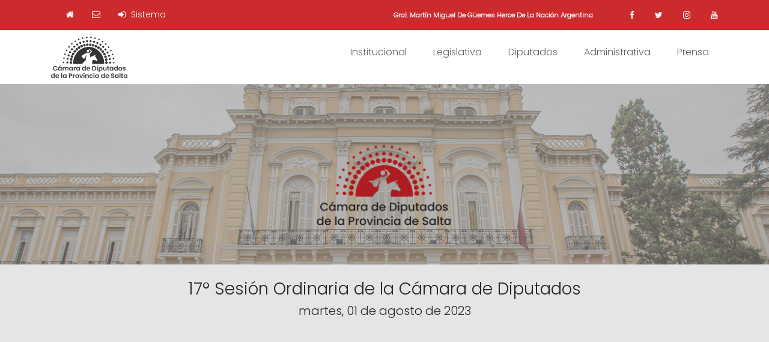

--- FILE ---
content_type: text/html; charset=utf-8
request_url: https://digesto.diputadosalta.gob.ar/web/sesion?id=85
body_size: 4073
content:
<!DOCTYPE html>
<html lang="es">
<head>
    <meta charset="utf-8">
    <meta http-equiv="X-UA-Compatible" content="IE=Edge,chrome=1">
    <!--meta name="viewport" content="width=device-width, initial-scale=1.0"-->
    <meta name="viewport" content="width=device-width, initial-scale=1, maximum-scale=1, user-scalable=no">
    <title>Cámara de Diputados de la Provincia de Salta</title>
    <meta content="authenticity_token" name="csrf-param" />
<meta content="hUy4j/QW8yQEDH2bDSInQFKr5r6iDYUHyOkiw7bAeoY=" name="csrf-token" />

    <!-- Le HTML5 shim, for IE6-8 support of HTML elements -->
    <!--[if lt IE 9]>
      <script src="http://html5shim.googlecode.com/svn/trunk/html5.js" type="text/javascript"></script>
    <![endif]-->

    <link href="/assets/web-63739b5ca12af0d7ddcaf2342b28cb96.css" media="all" rel="stylesheet" type="text/css" />

    <!-- For all other devices -->
    <!-- Size should be 32 x 32 pixels -->
    <link href="/assets/favicon-0e8df5855120efbc79abad8794aa1169.png" rel="shortcut icon" type="image/vnd.microsoft.icon" />
    <link href="images/apple-touch-icon.png" rel="apple-touch-icon">
    <link href="images/apple-touch-icon-72x72.png" rel="apple-touch-icon" sizes="72x72">
    <link href="images/apple-touch-icon-114x114.png" rel="apple-touch-icon" sizes="114x114">
</head>
<body>
  <header class="header-area">
  <!-- Top Header Inicio -->
  <div class="top-header-area">
    <div class="container">
      <div class="row">
        <div class="col-12 col-md-6 col-sm-6">
          <div class="top-header-content">
            <a href="#"><span><a href="/web/index"><i class='fa fa-home'></i></a></span></a>
            <span></span><a target="_blank" href="https://ferozo.email"><i class="fa fa-envelope-o"></i></a></span>
              <span></span><a href="/users/sign_in" data-method="delete" rel="nofollow"><i class='fa fa-sign-in'></i> Sistema</a></span>
          </div>
        </div>
        <div class="col-4 d-none d-md-block">
          <div class="top-header-content">
            <span></span><a target="_blank" href="https://boletinoficialsalta.gob.ar/instrumento.php?cXdlcnR5dGFibGE9THw3Mzg5JmRhdGE9MTczODJxd2VydHk="> <small><b>Gral. Martín Miguel De Güemes Heroe De La Nación Argentina</b></small></a></span>
          </div>
        </div>
        <div class="col-2 d-none d-md-block">
          <div class="top-header-content">
            <!-- Top Social Area -->
            <div class="top-social-area ml-auto">
                <a target="_blank" href="https://www.facebook.com/camdipsalta"><i class="fa fa-facebook"></i></a>
                <a target="_blank" href="https://www.twitter.com/camdipsalta"><i class="fa fa-twitter"></i></a>
                <a target="_blank" href="https://www.instagram.com/camdipsalta"><i class="fa fa-instagram"></i></a>
                <a target="_blank" href="https://youtube.com/user/DiputadoSalta"><i class="fa fa-youtube"></i></a>
            </div>
          </div>
        </div>
      </div>
    </div>
  </div>
  <!-- Top Header Fin -->
  <div class="main-header-area">
    <div class="classy-nav-container breakpoint-off">
      <div class="container" style="padding-right:10px !important; padding-left:10px !important;">
        <nav class="classy-navbar justify-content-between" id="robertoNav">
          <a class="nav-brand" href="index.html"><img alt="Logoheader23n" src="/assets/logoheader23n-f993eb091e013861cbf4614b55dd101c.png" style="padding-top:0px;margin-right:3px;" /></a>
          <div class="classy-navbar-toggler">
              <span class="navbarToggler"><span></span><span></span><span></span></span>
          </div>
          <div class="classy-menu">
            <div class="classycloseIcon">
              <div class="cross-wrap"><span class="top"></span><span class="bottom"></span></div>
            </div>
            <div class="classynav">
              <ul id="nav">
                <li><a href="#">Institucional</a>
                  <ul class="dropdown">
                    <li><a href="/web/autoridades">- Autoridades</a></li>
                  </ul>
                </li>
                <li><a href="#">Legislativa</a>
                  <ul class="dropdown">
                    <li><a href="/web/asuntos_entrados">- Asuntos Entrados</a></li>
                    <li><a href="/web/actas_labor">- Actas de Labor Parlamentaria</a></li>
                    <li><a href="/web/versiones_taquigraficas">- Versiones Taquigraficas</a></li>
                    <!-- 
                    <li><a href="#">- Proyectos en Tramite</a>
                      <ul class="dropdown" style="position: absolute; left: 100%;">
                        <li><a href="/web/proyectos_pendientes?tipo=ley">- de Ley</a></li>
                        <li><a href="/web/proyectos_pendientes?tipo=resolucion">- de Resolución</a></li>
                        <li><a href="/web/proyectos_pendientes?tipo=declaracion">- de Declaración</a></li>
                      </ul>
                    </li>
                    <li><a href="#">- Proyectos Aprobados</a>
                      <ul class="dropdown" style="position: absolute; left: 100%;">
                        <li><a href="/web/proyectos_aprobados?tipo=ley">- de Ley</a></li>
                        <li><a href="/web/proyectos_aprobados?tipo=resolucion">- de Resolución</a></li>
                        <li><a href="/web/proyectos_aprobados?tipo=declaracion">- de Declaración</a></li>
                      </ul>
                    </li>
                    -->
                    <li><a href="/web/busqueda_leg">- Info Legislativa Por fecha Sesión</a></li>
                    <li><a href="/web/info_legislativa">- Info Legislativa Por Ejercicio</a></li>
                    <li><a href="/web/busqueda_exp">- Busqueda de Expedientes</a></li>
                    <li><a href="https://boletinoficialsalta.gob.ar/Compendio_Juridico.php" target="_blank">- Compendio Jurídico</a></li>
                  </ul>
                </li>
                <li><a href="#">Diputados</a>
                  <ul class="dropdown">
                    <li><a href="/web/diputados">- Nómina Diputados</a></li>
                    <li><a href="/web/bloques">- Bloques Políticos</a></li>
                    <li><a href="/web/comisiones">- Comisiones</a></li>
                  </ul>
                </li>
                <li><a href="#">Administrativa</a>
                  <ul class="dropdown" style="left: auto !important;
  right: 0 !important;">
                    <li><a href="/web/contrataciones">- Contrataciones</a></li>
                    <li><a href="/web/ejecuciones_presupuestarias">- Ejecuciones Presupuestarias</a></li>
                    <li><a href="/web/remuneraciones">- Dietas y Remuneraciones</a></li>
                    <li><a href="/web/info_remuneraciones">- Información sobre Remuneraciones</a></li>
                    <li><a href="/web/emergencias_economicas">- Medidas de Emergencia Económica</a></li>
                    <li><a href="/web/emergencias_sanitarias">- Medidas de Emergencia Sanitaria</a></li>
                  </ul>
                </li>
                <li><a href="#">Prensa</a>
                  <ul class="dropdown">
                    <li><a href="/web/noticias">- Noticias</a></li>
                    <li><a href="/web/multimedia">- Multimedia</a></li>
                    <li><a target="_blank" href="https://www.facebook.com/camdipsalta">- Facebook</a></li>
                    <li><a target="_blank" href="https://www.twitter.com/camdipsalta">- X (Twitter)</a></li>
                    <li><a target="_blank" href="https://www.instagram.com/camdipsalta">- Instagram</a></li>
                    <li><a target="_blank" href="https://youtube.com/user/DiputadoSalta">- Youtube</a></li>
                  </ul>
                </li>
              </ul>
            </div>
          </div>
        </nav>
      </div>
    </div>
  </div>
</header>
  <div class="breadcrumb-area bg-img bg-overlay jarallax" style="background-image: url('/assets/portada2-aee7c06e27941009a66a20b9b967dbfc.jpg');">
</div>
<br/>
<div class="container h-50">
  <h3 class="page-title" align="center">17° Sesión Ordinaria de la Cámara de Diputados</h3>
  <h5 class="page-title" align="center">martes, 01 de agosto de 2023</h5>
</div>
</br>
<div class="container w-75">
<div class="container video-responsive" style="text-align:center;">
    <p><iframe src="https://www.youtube.com/embed/CSKUpapnIr4?feature=share" frameborder="0" allow="accelerometer; autoplay; clipboard-write; encrypted-media; gyroscope; picture-in-picture" allowfullscreen></iframe></p>
</div>
</br>
<section class="roberto-about-us-area">
  <div class="container">
    <div class="section-heading wow fadeInUp" data-wow-delay="300ms">
        <h6 style="letter-spacing: 0px !important;">Documentación Legislativa de la Sesión</h6>
    </div>
    <div class="about-content mb-100 wow fadeInUp" data-wow-delay="500ms">
        <ul style="display: inline-block !important;">
          <li><i class='fa fa-file-pdf-o'></i> <a href="/documentos_legislativos/1515/download_file">Acta de Labor Parlamentaria</a></li>
          <li><i class='fa fa-file-pdf-o'></i> <a href="/documentos_legislativos/1619/download_file">Asuntos Entrados</a></li>
          <li><i class='fa fa-file-pdf-o'></i> <a href="/documentos_legislativos/1642/download_file">Versión Taquigráfica</a></li>
        </ul>
    </div>
  </div>
</section>
</div>

  <footer class="footer-area section-padding-40">
  <div class="main-footer-area">
      <div class="container">
          <div class="row align-items-baseline justify-content-between">
              <div class="col-12 col-sm-6 col-lg-4">
                  <div class="single-footer-widget mb-30">
                      <a href="#" class="footer-logo"><img alt="Logofooter23r" src="/assets/logofooter23r-23e9a5ecb5ed7fd8873bbc4cfa9d2ac6.png" style="height:90px;padding-top:0px;margin-right:3px;" /></a>
                      <h4>+54 387 4322200</h4>
                      <span>Bartolome Mitre 550 - CPA A4400EHL<br/> Salta Capital - Republica Argentina</span>
                      <span>prensa@diputadosalta.gob.ar<br/>mesaentradas@diputadosalta.gob.ar<br/>presidencia@diputadosalta.gob.ar</span>
                  </div>
              </div>
              <div class="col-12 col-sm-4 col-lg-2">
                  <div class="single-footer-widget mb-30">
                      <h6 class="widget-title">Redes Sociales</h6>
                      <ul class="footer-nav">
                        <li><a target="_blank" href="https://www.facebook.com/camdipsalta"><i class="fa fa-facebook-square"></i> Facebook</a></li>
                        <li><a target="_blank" href="https://www.instagram.com/camdipsalta"><i class="fa fa-instagram"></i> Instragram</a></li>
                        <li><a target="_blank" href="https://www.twitter.com/camdipsalta"><i class="fa fa-twitter-square"></i> Twitter</a></li>
                        <li><a target="_blank" href="https://www.youtube.com/user/DiputadoSalta"><i class="fa fa-youtube-square"></i> Youtube</a></li>
                      </ul>
                  </div>
              </div>

              <div class="col-12 col-sm-4 col-lg-2">
                  <div class="single-footer-widget mb-30">
                      <h6 class="widget-title">Enlaces</h6>
                      <ul class="footer-nav">

                          <li><a href="/web/contacto"><i class='fa fa-envelope-o'></i> Contacto</a></li>
                          <li><a href="/web/contrataciones"><i class='fa fa-dollar'></i> Contrataciones</a></li>
                          <li><a href="/web/digesto"><i class='fa fa-legal'></i> Digesto Jurídico</a></li>
                          <li><a target="_blank" href="http://mail.diputadosalta.gob.ar/SOGo"><i class="fa fa-envelope"></i> Correo Institucional</a></li>
                      </ul>
                  </div>
              </div>
              <div class="col-12 col-sm-4 col-lg-2">
                  <div class="single-footer-widget mb-30">
                      <h6 class="widget-title">Documentos</h6>
                      <ul class="footer-nav">
                          <li><a href="/2025-07-08-Reglamento.pdf"><i class="fa fa-file-pdf-o"></i> Reglamento 2025</a></li>
                          <li><a href="/CONSTITUCION_PROVINCIAL_4_11_2022.pdf"><i class="fa fa-file-pdf-o"></i> Constitución Provincial</a></li>
                      </ul>
                  </div>
              </div>
              <div class="col-12 col-sm-4 col-lg-2">
                  <div class="single-footer-widget mb-30">
                      <h6 class="widget-title">Sitios de Interes</h6>
                      <ul class="footer-nav">
                        <li><a target="_blank" href="http://www.salta.gov.ar"><i class="fa fa-building"></i> Poder Ejecutivo</a></li>
                        <li><a target="_blank" href="http://www.justiciasalta.gov.ar"><i class="fa fa-balance-scale"></i> Poder Judicial</a></li>
                        <li><a target="_blank" href="http://senadosalta.gob.ar/"><i class="fa fa-university"></i> Cámara de Senadores</a></li>
                        <li><a target="_blank" href="http://boletinoficialsalta.gob.ar/"><i class="fa fa-book"></i> Boletín Oficial</a></li>
                        <li><a target="_blank" href="http://www.legislaturasconectadas.gob.ar/"><i class="fa fa-link"></i> Legislaturas Conectadas</a></li>
                      </ul>
                  </div>
              </div>
          </div>
      </div>
  </div>
</footer>

</body>
<!-- Javascripts
================================================== -->
<!-- Placed at the end of the document so the pages load faster -->

<script src="/assets/web-014be23acdc6d422e42c00cf518a89ed.js" type="text/javascript"></script>

</html>


--- FILE ---
content_type: application/javascript
request_url: https://digesto.diputadosalta.gob.ar/assets/web-014be23acdc6d422e42c00cf518a89ed.js
body_size: 796453
content:
/*!
 * jQuery JavaScript Library v2.2.4
 * http://jquery.com/
 *
 * Includes Sizzle.js
 * http://sizzlejs.com/
 *
 * Copyright jQuery Foundation and other contributors
 * Released under the MIT license
 * http://jquery.org/license
 *
 * Date: 2016-05-20T17:23Z
 */
!function(t,e){"object"==typeof module&&"object"==typeof module.exports?module.exports=t.document?e(t,!0):function(t){if(!t.document)throw new Error("jQuery requires a window with a document");return e(t)}:e(t)}("undefined"!=typeof window?window:this,function(x,t){function r(t){var e=!!t&&"length"in t&&t.length,i=ot.type(t);return"function"!==i&&!ot.isWindow(t)&&("array"===i||0===e||"number"==typeof e&&0<e&&e-1 in t)}function e(t,i,n){if(ot.isFunction(i))return ot.grep(t,function(t,e){return!!i.call(t,e,t)!==n});if(i.nodeType)return ot.grep(t,function(t){return t===i!==n});if("string"==typeof i){if(mt.test(i))return ot.filter(i,t,n);i=ot.filter(i,t)}return ot.grep(t,function(t){return-1<Z.call(i,t)!==n})}function i(t,e){for(;(t=t[e])&&1!==t.nodeType;);return t}function h(t){var i={};return ot.each(t.match(wt)||[],function(t,e){i[e]=!0}),i}function n(){Q.removeEventListener("DOMContentLoaded",n),x.removeEventListener("load",n),ot.ready()}function s(){this.expando=ot.expando+s.uid++}function l(t,e,i){var n;if(i===undefined&&1===t.nodeType)if(n="data-"+e.replace(kt,"-$&").toLowerCase(),"string"==typeof(i=t.getAttribute(n))){try{i="true"===i||"false"!==i&&("null"===i?null:+i+""===i?+i:St.test(i)?ot.parseJSON(i):i)}catch(s){}Tt.set(t,e,i)}else i=undefined;return i}function u(t,e,i,n){var s,o=1,a=20,r=n?function(){return n.cur()}:function(){return ot.css(t,e,"")},l=r(),u=i&&i[3]||(ot.cssNumber[e]?"":"px"),h=(ot.cssNumber[e]||"px"!==u&&+l)&&Et.exec(ot.css(t,e));if(h&&h[3]!==u)for(u=u||h[3],i=i||[],h=+l||1;h/=o=o||".5",ot.style(t,e,h+u),o!==(o=r()/l)&&1!==o&&--a;);return i&&(h=+h||+l||0,s=i[1]?h+(i[1]+1)*i[2]:+i[2],n&&(n.unit=u,n.start=h,n.end=s)),s}function m(t,e){var i="undefined"!=typeof t.getElementsByTagName?t.getElementsByTagName(e||"*"):"undefined"!=typeof t.querySelectorAll?t.querySelectorAll(e||"*"):[];return e===undefined||e&&ot.nodeName(t,e)?ot.merge([t],i):i}function g(t,e){for(var i=0,n=t.length;i<n;i++)Dt.set(t[i],"globalEval",!e||Dt.get(e[i],"globalEval"))}function v(t,e,i,n,s){for(var o,a,r,l,u,h,c=e.createDocumentFragment(),d=[],f=0,p=t.length;f<p;f++)if((o=t[f])||0===o)if("object"===ot.type(o))ot.merge(d,o.nodeType?[o]:o);else if(Wt.test(o)){for(a=a||c.appendChild(e.createElement("div")),r=(Pt.exec(o)||["",""])[1].toLowerCase(),l=Lt[r]||Lt._default,a.innerHTML=l[1]+ot.htmlPrefilter(o)+l[2],h=l[0];h--;)a=a.lastChild;ot.merge(d,a.childNodes),(a=c.firstChild).textContent=""}else d.push(e.createTextNode(o));for(c.textContent="",f=0;o=d[f++];)if(n&&-1<ot.inArray(o,n))s&&s.push(o);else if(u=ot.contains(o.ownerDocument,o),a=m(c.appendChild(o),"script"),u&&g(a),i)for(h=0;o=a[h++];)Nt.test(o.type||"")&&i.push(o);return c}function o(){return!0}function c(){return!1}function a(){try{return Q.activeElement}catch(t){}}function d(t,e,i,n,s,o){var a,r;if("object"==typeof e){for(r in"string"!=typeof i&&(n=n||i,i=undefined),e)d(t,r,i,n,e[r],o);return t}if(null==n&&null==s?(s=i,n=i=undefined):null==s&&("string"==typeof i?(s=n,n=undefined):(s=n,n=i,i=undefined)),!1===s)s=c;else if(!s)return t;return 1===o&&(a=s,(s=function(t){return ot().off(t),a.apply(this,arguments)}).guid=a.guid||(a.guid=ot.guid++)),t.each(function(){ot.event.add(this,e,s,n,i)})}function f(t,e){return ot.nodeName(t,"table")&&ot.nodeName(11!==e.nodeType?e:e.firstChild,"tr")?t.getElementsByTagName("tbody")[0]||t.appendChild(t.ownerDocument.createElement("tbody")):t}function y(t){return t.type=(null!==t.getAttribute("type"))+"/"+t.type,t}function _(t){var e=Bt.exec(t.type);return e?t.type=e[1]:t.removeAttribute("type"),t}function p(t,e){var i,n,s,o,a,r,l,u;if(1===e.nodeType){if(Dt.hasData(t)&&(o=Dt.access(t),a=Dt.set(e,o),u=o.events))for(s in delete a.handle,a.events={},u)for(i=0,n=u[s].length;i<n;i++)ot.event.add(e,s,u[s][i]);Tt.hasData(t)&&(r=Tt.access(t),l=ot.extend({},r),Tt.set(e,l))}}function b(t,e){var i=e.nodeName.toLowerCase();"input"===i&&Mt.test(t.type)?e.checked=t.checked:"input"!==i&&"textarea"!==i||(e.defaultValue=t.defaultValue)}function w(i,n,s,o){n=X.apply([],n);var t,e,a,r,l,u,h=0,c=i.length,d=c-1,f=n[0],p=ot.isFunction(f);if(p||1<c&&"string"==typeof f&&!nt.checkClone&&Yt.test(f))return i.each(function(t){var e=i.eq(t);p&&(n[0]=f.call(this,t,e.html())),w(e,n,s,o)});if(c&&(e=(t=v(n,i[0].ownerDocument,!1,i,o)).firstChild,1===t.childNodes.length&&(t=e),e||o)){for(r=(a=ot.map(m(t,"script"),y)).length;h<c;h++)l=t,h!==d&&(l=ot.clone(l,!0,!0),r&&ot.merge(a,m(l,"script"))),s.call(i[h],l,h);if(r)for(u=a[a.length-1].ownerDocument,ot.map(a,_),h=0;h<r;h++)l=a[h],Nt.test(l.type||"")&&!Dt.access(l,"globalEval")&&ot.contains(u,l)&&(l.src?ot._evalUrl&&ot._evalUrl(l.src):ot.globalEval(l.textContent.replace(Vt,"")))}return i}function C(t,e,i){for(var n,s=e?ot.filter(e,t):t,o=0;null!=(n=s[o]);o++)i||1!==n.nodeType||ot.cleanData(m(n)),n.parentNode&&(i&&ot.contains(n.ownerDocument,n)&&g(m(n,"script")),n.parentNode.removeChild(n));return t}function D(t,e){var i=ot(e.createElement(t)).appendTo(e.body),n=ot.css(i[0],"display");return i.detach(),n}function T(t){var e=Q,i=Gt[t];return i||("none"!==(i=D(t,e))&&i||((e=(qt=(qt||ot("<iframe frameborder='0' width='0' height='0'/>")).appendTo(e.documentElement))[0].contentDocument).write(),e.close(),i=D(t,e),qt.detach()),Gt[t]=i),i}function S(t,e,i){var n,s,o,a,r=t.style;return""!==(a=(i=i||Xt(t))?i.getPropertyValue(e)||i[e]:undefined)&&a!==undefined||ot.contains(t.ownerDocument,t)||(a=ot.style(t,e)),i&&!nt.pixelMarginRight()&&Kt.test(a)&&Qt.test(e)&&(n=r.width,s=r.minWidth,o=r.maxWidth,r.minWidth=r.maxWidth=r.width=a,a=i.width,r.width=n,r.minWidth=s,r.maxWidth=o),a!==undefined?a+"":a}function k(t,e){return{get:function(){if(!t())return(this.get=e).apply(this,arguments);delete this.get}}}function I(t){if(t in se)return t;for(var e=t[0].toUpperCase()+t.slice(1),i=ne.length;i--;)if((t=ne[i]+e)in se)return t}function E(t,e,i){var n=Et.exec(e);return n?Math.max(0,n[2]-(i||0))+(n[3]||"px"):e}function A(t,e,i,n,s){for(var o=i===(n?"border":"content")?4:"width"===e?1:0,a=0;o<4;o+=2)"margin"===i&&(a+=ot.css(t,i+At[o],!0,s)),n?("content"===i&&(a-=ot.css(t,"padding"+At[o],!0,s)),"margin"!==i&&(a-=ot.css(t,"border"+At[o]+"Width",!0,s))):(a+=ot.css(t,"padding"+At[o],!0,s),"padding"!==i&&(a+=ot.css(t,"border"+At[o]+"Width",!0,s)));return a}function O(t,e,i){var n=!0,s="width"===e?t.offsetWidth:t.offsetHeight,o=Xt(t),a="border-box"===ot.css(t,"boxSizing",!1,o);if(s<=0||null==s){if(((s=S(t,e,o))<0||null==s)&&(s=t.style[e]),Kt.test(s))return s;n=a&&(nt.boxSizingReliable()||s===t.style[e]),s=parseFloat(s)||0}return s+A(t,e,i||(a?"border":"content"),n,o)+"px"}function M(t,e){for(var i,n,s,o=[],a=0,r=t.length;a<r;a++)(n=t[a]).style&&(o[a]=Dt.get(n,"olddisplay"),i=n.style.display,e?(o[a]||"none"!==i||(n.style.display=""),""===n.style.display&&Ot(n)&&(o[a]=Dt.access(n,"olddisplay",T(n.nodeName)))):(s=Ot(n),"none"===i&&s||Dt.set(n,"olddisplay",s?i:ot.css(n,"display"))));for(a=0;a<r;a++)(n=t[a]).style&&(e&&"none"!==n.style.display&&""!==n.style.display||(n.style.display=e?o[a]||"":"none"));return t}function P(t,e,i,n,s){return new P.prototype.init(t,e,i,n,s)}function N(){return x.setTimeout(function(){oe=undefined}),oe=ot.now()}function L(t,e){var i,n=0,s={height:t};for(e=e?1:0;n<4;n+=2-e)s["margin"+(i=At[n])]=s["padding"+i]=t;return e&&(s.opacity=s.width=t),s}function H(t,e,i){for(var n,s=(j.tweeners[e]||[]).concat(j.tweeners["*"]),o=0,a=s.length;o<a;o++)if(n=s[o].call(i,e,t))return n}function F(e,t,i){var n,s,o,a,r,l,u,h=this,c={},d=e.style,f=e.nodeType&&Ot(e),p=Dt.get(e,"fxshow");for(n in i.queue||(null==(r=ot._queueHooks(e,"fx")).unqueued&&(r.unqueued=0,l=r.empty.fire,r.empty.fire=function(){r.unqueued||l()}),r.unqueued++,h.always(function(){h.always(function(){r.unqueued--,ot.queue(e,"fx").length||r.empty.fire()})})),1===e.nodeType&&("height"in t||"width"in t)&&(i.overflow=[d.overflow,d.overflowX,d.overflowY],"inline"===("none"===(u=ot.css(e,"display"))?Dt.get(e,"olddisplay")||T(e.nodeName):u)&&"none"===ot.css(e,"float")&&(d.display="inline-block")),i.overflow&&(d.overflow="hidden",h.always(function(){d.overflow=i.overflow[0],d.overflowX=i.overflow[1],d.overflowY=i.overflow[2]})),t)if(s=t[n],he.exec(s)){if(delete t[n],o=o||"toggle"===s,s===(f?"hide":"show")){if("show"!==s||!p||p[n]===undefined)continue;f=!0}c[n]=p&&p[n]||ot.style(e,n)}else u=undefined;if(ot.isEmptyObject(c))"inline"===("none"===u?T(e.nodeName):u)&&(d.display=u);else for(n in p?"hidden"in p&&(f=p.hidden):p=Dt.access(e,"fxshow",{}),o&&(p.hidden=!f),f?ot(e).show():h.done(function(){ot(e).hide()}),h.done(function(){var t;for(t in Dt.remove(e,"fxshow"),c)ot.style(e,t,c[t])}),c)a=H(f?p[n]:0,n,h),n in p||(p[n]=a.start,f&&(a.end=a.start,a.start="width"===n||"height"===n?1:0))}function W(t,e){var i,n,s,o,a;for(i in t)if(s=e[n=ot.camelCase(i)],o=t[i],ot.isArray(o)&&(s=o[1],o=t[i]=o[0]),i!==n&&(t[n]=o,delete t[i]),(a=ot.cssHooks[n])&&"expand"in a)for(i in o=a.expand(o),delete t[n],o)i in t||(t[i]=o[i],e[i]=s);else e[n]=s}function j(o,t,e){var i,a,n=0,s=j.prefilters.length,r=ot.Deferred().always(function(){delete l.elem}),l=function(){if(a)return!1;for(var t=oe||N(),e=Math.max(0,u.startTime+u.duration-t),i=1-(e/u.duration||0),n=0,s=u.tweens.length;n<s;n++)u.tweens[n].run(i);return r.notifyWith(o,[u,i,e]),i<1&&s?e:(r.resolveWith(o,[u]),!1)},u=r.promise({elem:o,props:ot.extend({},t),opts:ot.extend(!0,{specialEasing:{},easing:ot.easing._default},e),originalProperties:t,originalOptions:e,startTime:oe||N(),duration:e.duration,tweens:[],createTween:function(t,e){var i=ot.Tween(o,u.opts,t,e,u.opts.specialEasing[t]||u.opts.easing);return u.tweens.push(i),i},stop:function(t){var e=0,i=t?u.tweens.length:0;if(a)return this;for(a=!0;e<i;e++)u.tweens[e].run(1);return t?(r.notifyWith(o,[u,1,0]),r.resolveWith(o,[u,t])):r.rejectWith(o,[u,t]),this}}),h=u.props;for(W(h,u.opts.specialEasing);n<s;n++)if(i=j.prefilters[n].call(u,o,h,u.opts))return ot.isFunction(i.stop)&&(ot._queueHooks(u.elem,u.opts.queue).stop=ot.proxy(i.stop,i)),i;return ot.map(h,H,u),ot.isFunction(u.opts.start)&&u.opts.start.call(o,u),ot.fx.timer(ot.extend(l,{elem:o,anim:u,queue:u.opts.queue})),u.progress(u.opts.progress).done(u.opts.done,u.opts.complete).fail(u.opts.fail).always(u.opts.always)}function R(t){return t.getAttribute&&t.getAttribute("class")||""}function z(o){return function(t,e){"string"!=typeof t&&(e=t,t="*");var i,n=0,s=t.toLowerCase().match(wt)||[];if(ot.isFunction(e))for(;i=s[n++];)"+"===i[0]?(i=i.slice(1)||"*",(o[i]=o[i]||[]).unshift(e)):(o[i]=o[i]||[]).push(e)}}function $(e,s,o,a){function r(t){var n;return l[t]=!0,ot.each(e[t]||[],function(t,e){var i=e(s,o,a);return"string"!=typeof i||u||l[i]?u?!(n=i):void 0:(s.dataTypes.unshift(i),r(i),!1)}),n}var l={},u=e===Ae;return r(s.dataTypes[0])||!l["*"]&&r("*")}function U(t,e){var i,n,s=ot.ajaxSettings.flatOptions||{};for(i in e)e[i]!==undefined&&((s[i]?t:n||(n={}))[i]=e[i]);return n&&ot.extend(!0,t,n),t}function Y(t,e,i){for(var n,s,o,a,r=t.contents,l=t.dataTypes;"*"===l[0];)l.shift(),n===undefined&&(n=t.mimeType||e.getResponseHeader("Content-Type"));if(n)for(s in r)if(r[s]&&r[s].test(n)){l.unshift(s);break}if(l[0]in i)o=l[0];else{for(s in i){if(!l[0]||t.converters[s+" "+l[0]]){o=s;break}a||(a=s)}o=o||a}if(o)return o!==l[0]&&l.unshift(o),i[o]}function B(t,e,i,n){var s,o,a,r,l,u={},h=t.dataTypes.slice();if(h[1])for(a in t.converters)u[a.toLowerCase()]=t.converters[a];for(o=h.shift();o;)if(t.responseFields[o]&&(i[t.responseFields[o]]=e),!l&&n&&t.dataFilter&&(e=t.dataFilter(e,t.dataType)),l=o,o=h.shift())if("*"===o)o=l;else if("*"!==l&&l!==o){if(!(a=u[l+" "+o]||u["* "+o]))for(s in u)if((r=s.split(" "))[1]===o&&(a=u[l+" "+r[0]]||u["* "+r[0]])){!0===a?a=u[s]:!0!==u[s]&&(o=r[0],h.unshift(r[1]));break}if(!0!==a)if(a&&t["throws"])e=a(e);else try{e=a(e)}catch(c){return{state:"parsererror",error:a?c:"No conversion from "+l+" to "+o}}}return{state:"success",data:e}}function V(i,t,n,s){var e;if(ot.isArray(t))ot.each(t,function(t,e){n||Ne.test(i)?s(i,e):V(i+"["+("object"==typeof e&&null!=e?t:"")+"]",e,n,s)});else if(n||"object"!==ot.type(t))s(i,t);else for(e in t)V(i+"["+e+"]",t[e],n,s)}function q(t){return ot.isWindow(t)?t:9===t.nodeType&&t.defaultView}var G=[],Q=x.document,K=G.slice,X=G.concat,J=G.push,Z=G.indexOf,tt={},et=tt.toString,it=tt.hasOwnProperty,nt={},st="2.2.4",ot=function(t,e){return new ot.fn.init(t,e)},at=/^[\s\uFEFF\xA0]+|[\s\uFEFF\xA0]+$/g,rt=/^-ms-/,lt=/-([\da-z])/gi,ut=function(t,e){return e.toUpperCase()};ot.fn=ot.prototype={jquery:st,constructor:ot,selector:"",length:0,toArray:function(){return K.call(this)},get:function(t){return null!=t?t<0?this[t+this.length]:this[t]:K.call(this)},pushStack:function(t){var e=ot.merge(this.constructor(),t);return e.prevObject=this,e.context=this.context,e},each:function(t){return ot.each(this,t)},map:function(i){return this.pushStack(ot.map(this,function(t,e){return i.call(t,e,t)}))},slice:function(){return this.pushStack(K.apply(this,arguments))},first:function(){return this.eq(0)},last:function(){return this.eq(-1)},eq:function(t){var e=this.length,i=+t+(t<0?e:0);return this.pushStack(0<=i&&i<e?[this[i]]:[])},end:function(){return this.prevObject||this.constructor()},push:J,sort:G.sort,splice:G.splice},ot.extend=ot.fn.extend=function(t){var e,i,n,s,o,a,r=t||{},l=1,u=arguments.length,h=!1;for("boolean"==typeof r&&(h=r,r=arguments[l]||{},l++),"object"==typeof r||ot.isFunction(r)||(r={}),l===u&&(r=this,l--);l<u;l++)if(null!=(e=arguments[l]))for(i in e)n=r[i],r!==(s=e[i])&&(h&&s&&(ot.isPlainObject(s)||(o=ot.isArray(s)))?(o?(o=!1,a=n&&ot.isArray(n)?n:[]):a=n&&ot.isPlainObject(n)?n:{},r[i]=ot.extend(h,a,s)):s!==undefined&&(r[i]=s));return r},ot.extend({expando:"jQuery"+(st+Math.random()).replace(/\D/g,""),isReady:!0,error:function(t){throw new Error(t)},noop:function(){},isFunction:function(t){return"function"===ot.type(t)},isArray:Array.isArray,isWindow:function(t){return null!=t&&t===t.window},isNumeric:function(t){var e=t&&t.toString();return!ot.isArray(t)&&0<=e-parseFloat(e)+1},isPlainObject:function(t){var e;if("object"!==ot.type(t)||t.nodeType||ot.isWindow(t))return!1;if(t.constructor&&!it.call(t,"constructor")&&!it.call(t.constructor.prototype||{},"isPrototypeOf"))return!1;for(e in t);return e===undefined||it.call(t,e)},isEmptyObject:function(t){var e;for(e in t)return!1;return!0},type:function(t){return null==t?t+"":"object"==typeof t||"function"==typeof t?tt[et.call(t)]||"object":typeof t},globalEval:function(t){var e,i=eval;(t=ot.trim(t))&&(1===t.indexOf("use strict")?((e=Q.createElement("script")).text=t,Q.head.appendChild(e).parentNode.removeChild(e)):i(t))},camelCase:function(t){return t.replace(rt,"ms-").replace(lt,ut)},nodeName:function(t,e){return t.nodeName&&t.nodeName.toLowerCase()===e.toLowerCase()},each:function(t,e){var i,n=0;if(r(t))for(i=t.length;n<i&&!1!==e.call(t[n],n,t[n]);n++);else for(n in t)if(!1===e.call(t[n],n,t[n]))break;return t},trim:function(t){return null==t?"":(t+"").replace(at,"")},makeArray:function(t,e){var i=e||[];return null!=t&&(r(Object(t))?ot.merge(i,"string"==typeof t?[t]:t):J.call(i,t)),i},inArray:function(t,e,i){return null==e?-1:Z.call(e,t,i)},merge:function(t,e){for(var i=+e.length,n=0,s=t.length;n<i;n++)t[s++]=e[n];return t.length=s,t},grep:function(t,e,i){for(var n=[],s=0,o=t.length,a=!i;s<o;s++)!e(t[s],s)!==a&&n.push(t[s]);return n},map:function(t,e,i){var n,s,o=0,a=[];if(r(t))for(n=t.length;o<n;o++)null!=(s=e(t[o],o,i))&&a.push(s);else for(o in t)null!=(s=e(t[o],o,i))&&a.push(s);return X.apply([],a)},guid:1,proxy:function(t,e){var i,n,s;return"string"==typeof e&&(i=t[e],e=t,t=i),ot.isFunction(t)?(n=K.call(arguments,2),(s=function(){return t.apply(e||this,n.concat(K.call(arguments)))}).guid=t.guid=t.guid||ot.guid++,s):undefined},now:Date.now,support:nt}),"function"==typeof Symbol&&(ot.fn[Symbol.iterator]=G[Symbol.iterator]),ot.each("Boolean Number String Function Array Date RegExp Object Error Symbol".split(" "),function(t,e){tt["[object "+e+"]"]=e.toLowerCase()});var ht=
/*!
 * Sizzle CSS Selector Engine v2.2.1
 * http://sizzlejs.com/
 *
 * Copyright jQuery Foundation and other contributors
 * Released under the MIT license
 * http://jquery.org/license
 *
 * Date: 2015-10-17
 */
function(i){function b(t,e,i,n){var s,o,a,r,l,u,h,c,d=e&&e.ownerDocument,f=e?e.nodeType:9;if(i=i||[],"string"!=typeof t||!t||1!==f&&9!==f&&11!==f)return i;if(!n&&((e?e.ownerDocument||e:R)!==M&&O(e),e=e||M,N)){if(11!==f&&(u=vt.exec(t)))if(s=u[1]){if(9===f){if(!(a=e.getElementById(s)))return i;if(a.id===s)return i.push(a),i}else if(d&&(a=d.getElementById(s))&&W(e,a)&&a.id===s)return i.push(a),i}else{if(u[2])return J.apply(i,e.getElementsByTagName(t)),i;if((s=u[3])&&v.getElementsByClassName&&e.getElementsByClassName)return J.apply(i,e.getElementsByClassName(s)),i}if(v.qsa&&!B[t+" "]&&(!L||!L.test(t))){if(1!==f)d=e,c=t;else if("object"!==e.nodeName.toLowerCase()){for((r=e.getAttribute("id"))?r=r.replace(_t,"\\$&"):e.setAttribute("id",r=j),o=(h=T(t)).length,l=dt.test(r)?"#"+r:"[id='"+r+"']";o--;)h[o]=l+" "+g(h[o]);c=h.join(","),d=yt.test(t)&&m(e.parentNode)||e}if(c)try{return J.apply(i,d.querySelectorAll(c)),i}catch(p){}finally{r===j&&e.removeAttribute("id")}}}return k(t.replace(rt,"$1"),e,i,n)}function t(){function i(t,e){return n.push(t+" ")>C.cacheLength&&delete i[n.shift()],i[t+" "]=e}var n=[];return i}function l(t){return t[j]=!0,t}function s(t){var e=M.createElement("div");try{return!!t(e)}catch(i){return!1}finally{e.parentNode&&e.parentNode.removeChild(e),e=null}}function e(t,e){for(var i=t.split("|"),n=i.length;n--;)C.attrHandle[i[n]]=e}function u(t,e){var i=e&&t,n=i&&1===t.nodeType&&1===e.nodeType&&(~e.sourceIndex||q)-(~t.sourceIndex||q);if(n)return n;if(i)for(;i=i.nextSibling;)if(i===e)return-1;return t?1:-1}function n(e){return function(t){return"input"===t.nodeName.toLowerCase()&&t.type===e}}function o(i){return function(t){var e=t.nodeName.toLowerCase();return("input"===e||"button"===e)&&t.type===i}}function a(a){return l(function(o){return o=+o,l(function(t,e){for(var i,n=a([],t.length,o),s=n.length;s--;)t[i=n[s]]&&(t[i]=!(e[i]=t[i]))})})}function m(t){return t&&"undefined"!=typeof t.getElementsByTagName&&t}function r(){}function g(t){for(var e=0,i=t.length,n="";e<i;e++)n+=t[e].value;return n}function c(r,t,e){var l=t.dir,u=e&&"parentNode"===l,h=$++;return t.first?function(t,e,i){for(;t=t[l];)if(1===t.nodeType||u)return r(t,e,i)}:function(t,e,i){var n,s,o,a=[z,h];if(i){for(;t=t[l];)if((1===t.nodeType||u)&&r(t,e,i))return!0}else for(;t=t[l];)if(1===t.nodeType||u){if((n=(s=(o=t[j]||(t[j]={}))[t.uniqueID]||(o[t.uniqueID]={}))[l])&&n[0]===z&&n[1]===h)return a[2]=n[2];if((s[l]=a)[2]=r(t,e,i))return!0}}}function d(s){return 1<s.length?function(t,e,i){for(var n=s.length;n--;)if(!s[n](t,e,i))return!1;return!0}:s[0]}function y(t,e,i){for(var n=0,s=e.length;n<s;n++)b(t,e[n],i);return i}function w(t,e,i,n,s){for(var o,a=[],r=0,l=t.length,u=null!=e;r<l;r++)(o=t[r])&&(i&&!i(o,n,s)||(a.push(o),u&&e.push(r)));return a}function _(f,p,m,g,v,t){return g&&!g[j]&&(g=_(g)),v&&!v[j]&&(v=_(v,t)),l(function(t,e,i,n){var s,o,a,r=[],l=[],u=e.length,h=t||y(p||"*",i.nodeType?[i]:i,[]),c=!f||!t&&p?h:w(h,r,f,i,n),d=m?v||(t?f:u||g)?[]:e:c;if(m&&m(c,d,i,n),g)for(s=w(d,l),g(s,[],i,n),o=s.length;o--;)(a=s[o])&&(d[l[o]]=!(c[l[o]]=a));if(t){if(v||f){if(v){for(s=[],o=d.length;o--;)(a=d[o])&&s.push(c[o]=a);v(null,d=[],s,n)}for(o=d.length;o--;)(a=d[o])&&-1<(s=v?tt(t,a):r[o])&&(t[s]=!(e[s]=a))}}else d=w(d===e?d.splice(u,d.length):d),v?v(null,e,d,n):J.apply(e,d)})}function f(t){for(var s,e,i,n=t.length,o=C.relative[t[0].type],a=o||C.relative[" "],r=o?1:0,l=c(function(t){return t===s},a,!0),u=c(function(t){return-1<tt(s,t)},a,!0),h=[function(t,e,i){var n=!o&&(i||e!==I)||((s=e).nodeType?l(t,e,i):u(t,e,i));return s=null,n}];r<n;r++)if(e=C.relative[t[r].type])h=[c(d(h),e)];else{if((e=C.filter[t[r].type].apply(null,t[r].matches))[j]){for(i=++r;i<n&&!C.relative[t[i].type];i++);return _(1<r&&d(h),1<r&&g(t.slice(0,r-1).concat({value:" "===t[r-2].type?"*":""})).replace(rt,"$1"),e,r<i&&f(t.slice(r,i)),i<n&&f(t=t.slice(i)),i<n&&g(t))}h.push(e)}return d(h)}function h(g,v){var y=0<v.length,_=0<g.length,t=function(t,e,i,n,s){var o,a,r,l=0,u="0",h=t&&[],c=[],d=I,f=t||_&&C.find.TAG("*",s),p=z+=null==d?1:Math.random()||.1,m=f.length;for(s&&(I=e===M||e||s);u!==m&&null!=(o=f[u]);u++){if(_&&o){for(a=0,e||o.ownerDocument===M||(O(o),i=!N);r=g[a++];)if(r(o,e||M,i)){n.push(o);break}s&&(z=p)}y&&((o=!r&&o)&&l--,t&&h.push(o))}if(l+=u,y&&u!==l){for(a=0;r=v[a++];)r(h,c,e,i);if(t){if(0<l)for(;u--;)h[u]||c[u]||(c[u]=K.call(n));c=w(c)}J.apply(n,c),s&&!t&&0<c.length&&1<l+v.length&&b.uniqueSort(n)}return s&&(z=p,I=d),h};return y?l(t):t}var p,v,C,x,D,T,S,k,I,E,A,O,M,P,N,L,H,F,W,j="sizzle"+1*new Date,R=i.document,z=0,$=0,U=t(),Y=t(),B=t(),V=function(t,e){return t===e&&(A=!0),0},q=1<<31,G={}.hasOwnProperty,Q=[],K=Q.pop,X=Q.push,J=Q.push,Z=Q.slice,tt=function(t,e){for(var i=0,n=t.length;i<n;i++)if(t[i]===e)return i;return-1},et="checked|selected|async|autofocus|autoplay|controls|defer|disabled|hidden|ismap|loop|multiple|open|readonly|required|scoped",it="[\\x20\\t\\r\\n\\f]",nt="(?:\\\\.|[\\w-]|[^\\x00-\\xa0])+",st="\\["+it+"*("+nt+")(?:"+it+"*([*^$|!~]?=)"+it+"*(?:'((?:\\\\.|[^\\\\'])*)'|\"((?:\\\\.|[^\\\\\"])*)\"|("+nt+"))|)"+it+"*\\]",ot=":("+nt+")(?:\\((('((?:\\\\.|[^\\\\'])*)'|\"((?:\\\\.|[^\\\\\"])*)\")|((?:\\\\.|[^\\\\()[\\]]|"+st+")*)|.*)\\)|)",at=new RegExp(it+"+","g"),rt=new RegExp("^"+it+"+|((?:^|[^\\\\])(?:\\\\.)*)"+it+"+$","g"),lt=new RegExp("^"+it+"*,"+it+"*"),ut=new RegExp("^"+it+"*([>+~]|"+it+")"+it+"*"),ht=new RegExp("="+it+"*([^\\]'\"]*?)"+it+"*\\]","g"),ct=new RegExp(ot),dt=new RegExp("^"+nt+"$"),ft={ID:new RegExp("^#("+nt+")"),CLASS:new RegExp("^\\.("+nt+")"),TAG:new RegExp("^("+nt+"|[*])"),ATTR:new RegExp("^"+st),PSEUDO:new RegExp("^"+ot),CHILD:new RegExp("^:(only|first|last|nth|nth-last)-(child|of-type)(?:\\("+it+"*(even|odd|(([+-]|)(\\d*)n|)"+it+"*(?:([+-]|)"+it+"*(\\d+)|))"+it+"*\\)|)","i"),bool:new RegExp("^(?:"+et+")$","i"),needsContext:new RegExp("^"+it+"*[>+~]|:(even|odd|eq|gt|lt|nth|first|last)(?:\\("+it+"*((?:-\\d)?\\d*)"+it+"*\\)|)(?=[^-]|$)","i")},pt=/^(?:input|select|textarea|button)$/i,mt=/^h\d$/i,gt=/^[^{]+\{\s*\[native \w/,vt=/^(?:#([\w-]+)|(\w+)|\.([\w-]+))$/,yt=/[+~]/,_t=/'|\\/g,bt=new RegExp("\\\\([\\da-f]{1,6}"+it+"?|("+it+")|.)","ig"),wt=function(t,e,i){var n="0x"+e-65536;return n!=n||i?e:n<0?String.fromCharCode(n+65536):String.fromCharCode(n>>10|55296,1023&n|56320)},Ct=function(){O()};try{J.apply(Q=Z.call(R.childNodes),R.childNodes),Q[R.childNodes.length].nodeType}catch(xt){J={apply:Q.length?function(t,e){X.apply(t,Z.call(e))}:function(t,e){for(var i=t.length,n=0;t[i++]=e[n++];);t.length=i-1}}}for(p in v=b.support={},D=b.isXML=function(t){var e=t&&(t.ownerDocument||t).documentElement;return!!e&&"HTML"!==e.nodeName},O=b.setDocument=function(t){var e,i,n=t?t.ownerDocument||t:R;return n!==M&&9===n.nodeType&&n.documentElement&&(P=(M=n).documentElement,N=!D(M),(i=M.defaultView)&&i.top!==i&&(i.addEventListener?i.addEventListener("unload",Ct,!1):i.attachEvent&&i.attachEvent("onunload",Ct)),v.attributes=s(function(t){return t.className="i",!t.getAttribute("className")}),v.getElementsByTagName=s(function(t){return t.appendChild(M.createComment("")),!t.getElementsByTagName("*").length}),v.getElementsByClassName=gt.test(M.getElementsByClassName),v.getById=s(function(t){return P.appendChild(t).id=j,!M.getElementsByName||!M.getElementsByName(j).length}),v.getById?(C.find.ID=function(t,e){if("undefined"!=typeof e.getElementById&&N){var i=e.getElementById(t);return i?[i]:[]}},C.filter.ID=function(t){var e=t.replace(bt,wt);return function(t){return t.getAttribute("id")===e}}):(delete C.find.ID,C.filter.ID=function(t){var i=t.replace(bt,wt);return function(t){var e="undefined"!=typeof t.getAttributeNode&&t.getAttributeNode("id");return e&&e.value===i}}),C.find.TAG=v.getElementsByTagName?function(t,e){return"undefined"!=typeof e.getElementsByTagName?e.getElementsByTagName(t):v.qsa?e.querySelectorAll(t):void 0}:function(t,e){var i,n=[],s=0,o=e.getElementsByTagName(t);if("*"!==t)return o;for(;i=o[s++];)1===i.nodeType&&n.push(i);return n},C.find.CLASS=v.getElementsByClassName&&function(t,e){if("undefined"!=typeof e.getElementsByClassName&&N)return e.getElementsByClassName(t)},H=[],L=[],(v.qsa=gt.test(M.querySelectorAll))&&(s(function(t){P.appendChild(t).innerHTML="<a id='"+j+"'></a><select id='"+j+"-\r\\' msallowcapture=''><option selected=''></option></select>",t.querySelectorAll("[msallowcapture^='']").length&&L.push("[*^$]="+it+"*(?:''|\"\")"),t.querySelectorAll("[selected]").length||L.push("\\["+it+"*(?:value|"+et+")"),t.querySelectorAll("[id~="+j+"-]").length||L.push("~="),t.querySelectorAll(":checked").length||L.push(":checked"),t.querySelectorAll("a#"+j+"+*").length||L.push(".#.+[+~]")}),s(function(t){var e=M.createElement("input");e.setAttribute("type","hidden"),t.appendChild(e).setAttribute("name","D"),t.querySelectorAll("[name=d]").length&&L.push("name"+it+"*[*^$|!~]?="),t.querySelectorAll(":enabled").length||L.push(":enabled",":disabled"),t.querySelectorAll("*,:x"),L.push(",.*:")})),(v.matchesSelector=gt.test(F=P.matches||P.webkitMatchesSelector||P.mozMatchesSelector||P.oMatchesSelector||P.msMatchesSelector))&&s(function(t){v.disconnectedMatch=F.call(t,"div"),F.call(t,"[s!='']:x"),H.push("!=",ot)}),L=L.length&&new RegExp(L.join("|")),H=H.length&&new RegExp(H.join("|")),e=gt.test(P.compareDocumentPosition),W=e||gt.test(P.contains)?function(t,e){var i=9===t.nodeType?t.documentElement:t,n=e&&e.parentNode;return t===n||!(!n||1!==n.nodeType||!(i.contains?i.contains(n):t.compareDocumentPosition&&16&t.compareDocumentPosition(n)))}:function(t,e){if(e)for(;e=e.parentNode;)if(e===t)return!0;return!1},V=e?function(t,e){if(t===e)return A=!0,0;var i=!t.compareDocumentPosition-!e.compareDocumentPosition;return i||(1&(i=(t.ownerDocument||t)===(e.ownerDocument||e)?t.compareDocumentPosition(e):1)||!v.sortDetached&&e.compareDocumentPosition(t)===i?t===M||t.ownerDocument===R&&W(R,t)?-1:e===M||e.ownerDocument===R&&W(R,e)?1:E?tt(E,t)-tt(E,e):0:4&i?-1:1)}:function(t,e){if(t===e)return A=!0,0;var i,n=0,s=t.parentNode,o=e.parentNode,a=[t],r=[e];if(!s||!o)return t===M?-1:e===M?1:s?-1:o?1:E?tt(E,t)-tt(E,e):0;if(s===o)return u(t,e);for(i=t;i=i.parentNode;)a.unshift(i);for(i=e;i=i.parentNode;)r.unshift(i);for(;a[n]===r[n];)n++;return n?u(a[n],r[n]):a[n]===R?-1:r[n]===R?1:0}),M},b.matches=function(t,e){return b(t,null,null,e)},b.matchesSelector=function(t,e){if((t.ownerDocument||t)!==M&&O(t),e=e.replace(ht,"='$1']"),v.matchesSelector&&N&&!B[e+" "]&&(!H||!H.test(e))&&(!L||!L.test(e)))try{var i=F.call(t,e);if(i||v.disconnectedMatch||t.document&&11!==t.document.nodeType)return i}catch(xt){}return 0<b(e,M,null,[t]).length},b.contains=function(t,e){return(t.ownerDocument||t)!==M&&O(t),W(t,e)},b.attr=function(t,e){(t.ownerDocument||t)!==M&&O(t);var i=C.attrHandle[e.toLowerCase()],n=i&&G.call(C.attrHandle,e.toLowerCase())?i(t,e,!N):undefined;return n!==undefined?n:v.attributes||!N?t.getAttribute(e):(n=t.getAttributeNode(e))&&n.specified?n.value:null},b.error=function(t){throw new Error("Syntax error, unrecognized expression: "+t)},b.uniqueSort=function(t){var e,i=[],n=0,s=0;if(A=!v.detectDuplicates,E=!v.sortStable&&t.slice(0),t.sort(V),A){for(;e=t[s++];)e===t[s]&&(n=i.push(s));for(;n--;)t.splice(i[n],1)}return E=null,t},x=b.getText=function(t){var e,i="",n=0,s=t.nodeType;if(s){if(1===s||9===s||11===s){if("string"==typeof t.textContent)return t.textContent;for(t=t.firstChild;t;t=t.nextSibling)i+=x(t)}else if(3===s||4===s)return t.nodeValue}else for(;e=t[n++];)i+=x(e);return i},(C=b.selectors={cacheLength:50,createPseudo:l,match:ft,attrHandle:{},find:{},relative:{">":{dir:"parentNode",first:!0}," ":{dir:"parentNode"},"+":{dir:"previousSibling",first:!0},"~":{dir:"previousSibling"}},preFilter:{ATTR:function(t){return t[1]=t[1].replace(bt,wt),t[3]=(t[3]||t[4]||t[5]||"").replace(bt,wt),"~="===t[2]&&(t[3]=" "+t[3]+" "),t.slice(0,4)},CHILD:function(t){return t[1]=t[1].toLowerCase(),"nth"===t[1].slice(0,3)?(t[3]||b.error(t[0]),t[4]=+(t[4]?t[5]+(t[6]||1):2*("even"===t[3]||"odd"===t[3])),t[5]=+(t[7]+t[8]||"odd"===t[3])):t[3]&&b.error(t[0]),t},PSEUDO:function(t){var e,i=!t[6]&&t[2];return ft.CHILD.test(t[0])?null:(t[3]?t[2]=t[4]||t[5]||"":i&&ct.test(i)&&(e=T(i,!0))&&(e=i.indexOf(")",i.length-e)-i.length)&&(t[0]=t[0].slice(0,e),t[2]=i.slice(0,e)),t.slice(0,3))}},filter:{TAG:function(t){var e=t.replace(bt,wt).toLowerCase();return"*"===t?function(){return!0}:function(t){return t.nodeName&&t.nodeName.toLowerCase()===e}},CLASS:function(t){var e=U[t+" "];return e||(e=new RegExp("(^|"+it+")"+t+"("+it+"|$)"))&&U(t,function(t){return e.test("string"==typeof t.className&&t.className||"undefined"!=typeof t.getAttribute&&t.getAttribute("class")||"")})},ATTR:function(i,n,s){return function(t){var e=b.attr(t,i);return null==e?"!="===n:!n||(e+="","="===n?e===s:"!="===n?e!==s:"^="===n?s&&0===e.indexOf(s):"*="===n?s&&-1<e.indexOf(s):"$="===n?s&&e.slice(-s.length)===s:"~="===n?-1<(" "+e.replace(at," ")+" ").indexOf(s):"|="===n&&(e===s||e.slice(0,s.length+1)===s+"-"))}},CHILD:function(p,t,e,m,g){var v="nth"!==p.slice(0,3),y="last"!==p.slice(-4),_="of-type"===t;return 1===m&&0===g?function(t){return!!t.parentNode}:function(t,e,i){var n,s,o,a,r,l,u=v!==y?"nextSibling":"previousSibling",h=t.parentNode,c=_&&t.nodeName.toLowerCase(),d=!i&&!_,f=!1;if(h){if(v){for(;u;){for(a=t;a=a[u];)if(_?a.nodeName.toLowerCase()===c:1===a.nodeType)return!1;l=u="only"===p&&!l&&"nextSibling"}return!0}if(l=[y?h.firstChild:h.lastChild],y&&d){for(f=(r=(n=(s=(o=(a=h)[j]||(a[j]={}))[a.uniqueID]||(o[a.uniqueID]={}))[p]||[])[0]===z&&n[1])&&n[2],a=r&&h.childNodes[r];a=++r&&a&&a[u]||(f=r=0)||l.pop();)if(1===a.nodeType&&++f&&a===t){s[p]=[z,r,f];break}}else if(d&&(f=r=(n=(s=(o=(a=t)[j]||(a[j]={}))[a.uniqueID]||(o[a.uniqueID]={}))[p]||[])[0]===z&&n[1]),!1===f)for(;(a=++r&&a&&a[u]||(f=r=0)||l.pop())&&((_?a.nodeName.toLowerCase()!==c:1!==a.nodeType)||!++f||(d&&((s=(o=a[j]||(a[j]={}))[a.uniqueID]||(o[a.uniqueID]={}))[p]=[z,f]),a!==t)););return(f-=g)===m||f%m==0&&0<=f/m}}},PSEUDO:function(t,o){var e,a=C.pseudos[t]||C.setFilters[t.toLowerCase()]||b.error("unsupported pseudo: "+t);return a[j]?a(o):1<a.length?(e=[t,t,"",o],C.setFilters.hasOwnProperty(t.toLowerCase())?l(function(t,e){for(var i,n=a(t,o),s=n.length;s--;)t[i=tt(t,n[s])]=!(e[i]=n[s])}):function(t){return a(t,0,e)}):a}},pseudos:{not:l(function(t){var n=[],s=[],r=S(t.replace(rt,"$1"));return r[j]?l(function(t,e,i,n){for(var s,o=r(t,null,n,[]),a=t.length;a--;)(s=o[a])&&(t[a]=!(e[a]=s))}):function(t,e,i){return n[0]=t,r(n,null,i,s),n[0]=null,!s.pop()}}),has:l(function(e){return function(t){return 0<b(e,t).length}}),contains:l(function(e){return e=e.replace(bt,wt),function(t){return-1<(t.textContent||t.innerText||x(t)).indexOf(e)}}),lang:l(function(i){return dt.test(i||"")||b.error("unsupported lang: "+i),i=i.replace(bt,wt).toLowerCase(),function(t){var e;do{if(e=N?t.lang:t.getAttribute("xml:lang")||t.getAttribute("lang"))return(e=e.toLowerCase())===i||0===e.indexOf(i+"-")}while((t=t.parentNode)&&1===t.nodeType);return!1}}),target:function(t){var e=i.location&&i.location.hash;return e&&e.slice(1)===t.id},root:function(t){return t===P},focus:function(t){return t===M.activeElement&&(!M.hasFocus||M.hasFocus())&&!!(t.type||t.href||~t.tabIndex)},enabled:function(t){return!1===t.disabled},disabled:function(t){return!0===t.disabled},checked:function(t){var e=t.nodeName.toLowerCase();return"input"===e&&!!t.checked||"option"===e&&!!t.selected},selected:function(t){return t.parentNode&&t.parentNode.selectedIndex,!0===t.selected},empty:function(t){for(t=t.firstChild;t;t=t.nextSibling)if(t.nodeType<6)return!1;return!0},parent:function(t){return!C.pseudos.empty(t)},header:function(t){return mt.test(t.nodeName)},input:function(t){return pt.test(t.nodeName)},button:function(t){var e=t.nodeName.toLowerCase();return"input"===e&&"button"===t.type||"button"===e},text:function(t){var e;return"input"===t.nodeName.toLowerCase()&&"text"===t.type&&(null==(e=t.getAttribute("type"))||"text"===e.toLowerCase())},first:a(function(){return[0]}),last:a(function(t,e){return[e-1]}),eq:a(function(t,e,i){return[i<0?i+e:i]}),even:a(function(t,e){for(var i=0;i<e;i+=2)t.push(i);return t}),odd:a(function(t,e){for(var i=1;i<e;i+=2)t.push(i);return t}),lt:a(function(t,e,i){for(var n=i<0?i+e:i;0<=--n;)t.push(n);return t}),gt:a(function(t,e,i){for(var n=i<0?i+e:i;++n<e;)t.push(n);return t})}}).pseudos.nth=C.pseudos.eq,{radio:!0,checkbox:!0,file:!0,password:!0,image:!0})C.pseudos[p]=n(p);for(p in{submit:!0,reset:!0})C.pseudos[p]=o(p);return r.prototype=C.filters=C.pseudos,C.setFilters=new r,T=b.tokenize=function(t,e){var i,n,s,o,a,r,l,u=Y[t+" "];if(u)return e?0:u.slice(0);for(a=t,r=[],l=C.preFilter;a;){for(o in i&&!(n=lt.exec(a))||(n&&(a=a.slice(n[0].length)||a),r.push(s=[])),i=!1,(n=ut.exec(a))&&(i=n.shift(),s.push({value:i,type:n[0].replace(rt," ")}),a=a.slice(i.length)),C.filter)!(n=ft[o].exec(a))||l[o]&&!(n=l[o](n))||(i=n.shift(),s.push({value:i,type:o,matches:n}),a=a.slice(i.length));if(!i)break}return e?a.length:a?b.error(t):Y(t,r).slice(0)},S=b.compile=function(t,e){var i,n=[],s=[],o=B[t+" "];if(!o){for(e||(e=T(t)),i=e.length;i--;)(o=f(e[i]))[j]?n.push(o):s.push(o);(o=B(t,h(s,n))).selector=t}return o},k=b.select=function(t,e,i,n){var s,o,a,r,l,u="function"==typeof t&&t,h=!n&&T(t=u.selector||t);if(i=i||[],1===h.length){if(2<(o=h[0]=h[0].slice(0)).length&&"ID"===(a=o[0]).type&&v.getById&&9===e.nodeType&&N&&C.relative[o[1].type]){if(!(e=(C.find.ID(a.matches[0].replace(bt,wt),e)||[])[0]))return i;u&&(e=e.parentNode),t=t.slice(o.shift().value.length)}for(s=ft.needsContext.test(t)?0:o.length;s--&&(a=o[s],!C.relative[r=a.type]);)if((l=C.find[r])&&(n=l(a.matches[0].replace(bt,wt),yt.test(o[0].type)&&m(e.parentNode)||e))){if(o.splice(s,1),!(t=n.length&&g(o)))return J.apply(i,n),i;break}}return(u||S(t,h))(n,e,!N,i,!e||yt.test(t)&&m(e.parentNode)||e),i},v.sortStable=j.split("").sort(V).join("")===j,v.detectDuplicates=!!A,O(),v.sortDetached=s(function(t){return 1&t.compareDocumentPosition(M.createElement("div"))}),s(function(t){return t.innerHTML="<a href='#'></a>","#"===t.firstChild.getAttribute("href")})||e("type|href|height|width",function(t,e,i){if(!i)return t.getAttribute(e,"type"===e.toLowerCase()?1:2)}),v.attributes&&s(function(t){return t.innerHTML="<input/>",t.firstChild.setAttribute("value",""),""===t.firstChild.getAttribute("value")})||e("value",function(t,e,i){if(!i&&"input"===t.nodeName.toLowerCase())return t.defaultValue}),s(function(t){return null==t.getAttribute("disabled")})||e(et,function(t,e,i){var n;if(!i)return!0===t[e]?e.toLowerCase():(n=t.getAttributeNode(e))&&n.specified?n.value:null}),b}(x);ot.find=ht,ot.expr=ht.selectors,ot.expr[":"]=ot.expr.pseudos,ot.uniqueSort=ot.unique=ht.uniqueSort,ot.text=ht.getText,ot.isXMLDoc=ht.isXML,ot.contains=ht.contains;var ct=function(t,e,i){for(var n=[],s=i!==undefined;(t=t[e])&&9!==t.nodeType;)if(1===t.nodeType){if(s&&ot(t).is(i))break;n.push(t)}return n},dt=function(t,e){for(var i=[];t;t=t.nextSibling)1===t.nodeType&&t!==e&&i.push(t);return i},ft=ot.expr.match.needsContext,pt=/^<([\w-]+)\s*\/?>(?:<\/\1>|)$/,mt=/^.[^:#\[\.,]*$/;ot.filter=function(t,e,i){var n=e[0];return i&&(t=":not("+t+")"),1===e.length&&1===n.nodeType?ot.find.matchesSelector(n,t)?[n]:[]:ot.find.matches(t,ot.grep(e,function(t){return 1===t.nodeType}))},ot.fn.extend({find:function(t){var e,i=this.length,n=[],s=this;if("string"!=typeof t)return this.pushStack(ot(t).filter(function(){for(e=0;e<i;e++)if(ot.contains(s[e],this))return!0}));for(e=0;e<i;e++)ot.find(t,s[e],n);return(n=this.pushStack(1<i?ot.unique(n):n)).selector=this.selector?this.selector+" "+t:t,n},filter:function(t){return this.pushStack(e(this,t||[],!1))},not:function(t){return this.pushStack(e(this,t||[],!0))},is:function(t){return!!e(this,"string"==typeof t&&ft.test(t)?ot(t):t||[],!1).length}});var gt,vt=/^(?:\s*(<[\w\W]+>)[^>]*|#([\w-]*))$/;(ot.fn.init=function(t,e,i){var n,s;if(!t)return this;if(i=i||gt,"string"!=typeof t)return t.nodeType?(this.context=this[0]=t,this.length=1,this):ot.isFunction(t)?i.ready!==undefined?i.ready(t):t(ot):(t.selector!==undefined&&(this.selector=t.selector,this.context=t.context),ot.makeArray(t,this));if(!(n="<"===t[0]&&">"===t[t.length-1]&&3<=t.length?[null,t,null]:vt.exec(t))||!n[1]&&e)return!e||e.jquery?(e||i).find(t):this.constructor(e).find(t);if(n[1]){if(e=e instanceof ot?e[0]:e,ot.merge(this,ot.parseHTML(n[1],e&&e.nodeType?e.ownerDocument||e:Q,!0)),pt.test(n[1])&&ot.isPlainObject(e))for(n in e)ot.isFunction(this[n])?this[n](e[n]):this.attr(n,e[n]);return this}return(s=Q.getElementById(n[2]))&&s.parentNode&&(this.length=1,this[0]=s),this.context=Q,this.selector=t,this}).prototype=ot.fn,gt=ot(Q);var yt=/^(?:parents|prev(?:Until|All))/,_t={children:!0,contents:!0,next:!0,prev:!0};ot.fn.extend({has:function(t){var e=ot(t,this),i=e.length;return this.filter(function(){for(var t=0;t<i;t++)if(ot.contains(this,e[t]))return!0})},closest:function(t,e){for(var i,n=0,s=this.length,o=[],a=ft.test(t)||"string"!=typeof t?ot(t,e||this.context):0;n<s;n++)for(i=this[n];i&&i!==e;i=i.parentNode)if(i.nodeType<11&&(a?-1<a.index(i):1===i.nodeType&&ot.find.matchesSelector(i,t))){o.push(i);break}return this.pushStack(1<o.length?ot.uniqueSort(o):o)},index:function(t){return t?"string"==typeof t?Z.call(ot(t),this[0]):Z.call(this,t.jquery?t[0]:t):this[0]&&this[0].parentNode?this.first().prevAll().length:-1},add:function(t,e){return this.pushStack(ot.uniqueSort(ot.merge(this.get(),ot(t,e))))},addBack:function(t){return this.add(null==t?this.prevObject:this.prevObject.filter(t))}}),ot.each({parent:function(t){var e=t.parentNode;return e&&11!==e.nodeType?e:null},parents:function(t){return ct(t,"parentNode")},parentsUntil:function(t,e,i){return ct(t,"parentNode",i)},next:function(t){return i(t,"nextSibling")},prev:function(t){return i(t,"previousSibling")},nextAll:function(t){return ct(t,"nextSibling")},prevAll:function(t){return ct(t,"previousSibling")},nextUntil:function(t,e,i){return ct(t,"nextSibling",i)},prevUntil:function(t,e,i){return ct(t,"previousSibling",i)},siblings:function(t){return dt((t.parentNode||{}).firstChild,t)},children:function(t){return dt(t.firstChild)},contents:function(t){return t.contentDocument||ot.merge([],t.childNodes)}},function(n,s){ot.fn[n]=function(t,e){var i=ot.map(this,s,t);return"Until"!==n.slice(-5)&&(e=t),e&&"string"==typeof e&&(i=ot.filter(e,i)),1<this.length&&(_t[n]||ot.uniqueSort(i),yt.test(n)&&i.reverse()),this.pushStack(i)}});var bt,wt=/\S+/g;ot.Callbacks=function(n){n="string"==typeof n?h(n):ot.extend({},n);var s,t,e,i,o=[],a=[],r=-1,l=function(){for(i=n.once,e=s=!0;a.length;r=-1)for(t=a.shift();++r<o.length;)!1===o[r].apply(t[0],t[1])&&n.stopOnFalse&&(r=o.length,t=!1);n.memory||(t=!1),s=!1,i&&(o=t?[]:"")},u={add:function(){return o&&(t&&!s&&(r=o.length-1,a.push(t)),function i(t){ot.each(t,function(t,e){ot.isFunction(e)?n.unique&&u.has(e)||o.push(e):e&&e.length&&"string"!==ot.type(e)&&i(e)})}(arguments),t&&!s&&l()),this},remove:function(){return ot.each(arguments,function(t,e){for(var i;-1<(i=ot.inArray(e,o,i));)o.splice(i,1),i<=r&&r--}),this},has:function(t){return t?-1<ot.inArray(t,o):0<o.length},empty:function(){return o&&(o=[]),this},disable:function(){return i=a=[],o=t="",this},disabled:function(){return!o},lock:function(){return i=a=[],t||(o=t=""),this},locked:function(){return!!i},fireWith:function(t,e){return i||(e=[t,(e=e||[]).slice?e.slice():e],a.push(e),s||l()),this},fire:function(){return u.fireWith(this,arguments),this},fired:function(){return!!e}};return u},ot.extend({Deferred:function(t){var o=[["resolve","done",ot.Callbacks("once memory"),"resolved"],["reject","fail",ot.Callbacks("once memory"),"rejected"],["notify","progress",ot.Callbacks("memory")]],s="pending",a={state:function(){return s},always:function(){return r.done(arguments).fail(arguments),this},then:function(){var s=arguments;return ot.Deferred(function(n){ot.each(o,function(t,e){var i=ot.isFunction(s[t])&&s[t];r[e[1]](function(){var t=i&&i.apply(this,arguments);t&&ot.isFunction(t.promise)?t.promise().progress(n.notify).done(n.resolve).fail(n.reject):n[e[0]+"With"](this===a?n.promise():this,i?[t]:arguments)})}),s=null}).promise()},promise:function(t){return null!=t?ot.extend(t,a):a}},r={};return a.pipe=a.then,ot.each(o,function(t,e){var i=e[2],n=e[3];a[e[1]]=i.add,n&&i.add(function(){s=n},o[1^t][2].disable,o[2][2].lock),r[e[0]]=function(){return r[e[0]+"With"](this===r?a:this,arguments),this},r[e[0]+"With"]=i.fireWith}),a.promise(r),t&&t.call(r,r),r},when:function(t){var s,e,i,n=0,o=K.call(arguments),a=o.length,r=1!==a||t&&ot.isFunction(t.promise)?a:0,l=1===r?t:ot.Deferred(),u=function(e,i,n){return function(t){i[e]=this,n[e]=1<arguments.length?K.call(arguments):t,n===s?l.notifyWith(i,n):--r||l.resolveWith(i,n)}};if(1<a)for(s=new Array(a),e=new Array(a),i=new Array(a);n<a;n++)o[n]&&ot.isFunction(o[n].promise)?o[n].promise().progress(u(n,e,s)).done(u(n,i,o)).fail(l.reject):--r;return r||l.resolveWith(i,o),l.promise()}}),ot.fn.ready=function(t){return ot.ready.promise().done(t),this},ot.extend({isReady:!1,readyWait:1,holdReady:function(t){t?ot.readyWait++:ot.ready(!0)},ready:function(t){(!0===t?--ot.readyWait:ot.isReady)||(ot.isReady=!0)!==t&&0<--ot.readyWait||(bt.resolveWith(Q,[ot]),ot.fn.triggerHandler&&(ot(Q).triggerHandler("ready"),ot(Q).off("ready")))}}),ot.ready.promise=function(t){return bt||(bt=ot.Deferred(),"complete"===Q.readyState||"loading"!==Q.readyState&&!Q.documentElement.doScroll?x.setTimeout(ot.ready):(Q.addEventListener("DOMContentLoaded",n),x.addEventListener("load",n))),bt.promise(t)},ot.ready.promise();var Ct=function(t,e,i,n,s,o,a){var r=0,l=t.length,u=null==i;if("object"===ot.type(i))for(r in s=!0,i)Ct(t,e,r,i[r],!0,o,a);else if(n!==undefined&&(s=!0,ot.isFunction(n)||(a=!0),u&&(a?(e.call(t,n),e=null):(u=e,e=function(t,e,i){return u.call(ot(t),i)})),e))for(;r<l;r++)e(t[r],i,a?n:n.call(t[r],r,e(t[r],i)));return s?t:u?e.call(t):l?e(t[0],i):o},xt=function(t){return 1===t.nodeType||9===t.nodeType||!+t.nodeType};s.uid=1,s.prototype={register:function(t,e){var i=e||{};return t.nodeType?t[this.expando]=i:Object.defineProperty(t,this.expando,{value:i,writable:!0,configurable:!0}),t[this.expando]},cache:function(t){if(!xt(t))return{};var e=t[this.expando];return e||(e={},xt(t)&&(t.nodeType?t[this.expando]=e:Object.defineProperty(t,this.expando,{value:e,configurable:!0}))),e},set:function(t,e,i){var n,s=this.cache(t);if("string"==typeof e)s[e]=i;else for(n in e)s[n]=e[n];return s},get:function(t,e){return e===undefined?this.cache(t):t[this.expando]&&t[this.expando][e]},access:function(t,e,i){var n;return e===undefined||e&&"string"==typeof e&&i===undefined?(n=this.get(t,e))!==undefined?n:this.get(t,ot.camelCase(e)):(this.set(t,e,i),i!==undefined?i:e)},remove:function(t,e){var i,n,s,o=t[this.expando];if(o!==undefined){if(e===undefined)this.register(t);else{ot.isArray(e)?n=e.concat(e.map(ot.camelCase)):(s=ot.camelCase(e),n=e in o?[e,s]:(n=s)in o?[n]:n.match(wt)||[]),i=n.length;for(;i--;)delete o[n[i]]}(e===undefined||ot.isEmptyObject(o))&&(t.nodeType?t[this.expando]=undefined:delete t[this.expando])}},hasData:function(t){var e=t[this.expando];return e!==undefined&&!ot.isEmptyObject(e)}};var Dt=new s,Tt=new s,St=/^(?:\{[\w\W]*\}|\[[\w\W]*\])$/,kt=/[A-Z]/g;ot.extend({hasData:function(t){return Tt.hasData(t)||Dt.hasData(t)},data:function(t,e,i){return Tt.access(t,e,i)},removeData:function(t,e){Tt.remove(t,e)},_data:function(t,e,i){return Dt.access(t,e,i)},_removeData:function(t,e){Dt.remove(t,e)}}),ot.fn.extend({data:function(n,t){var e,i,s,o=this[0],a=o&&o.attributes;if(n!==undefined)return"object"==typeof n?this.each(function(){Tt.set(this,n)}):Ct(this,function(e){var t,i;if(o&&e===undefined)return(t=Tt.get(o,n)||Tt.get(o,n.replace(kt,"-$&").toLowerCase()))!==undefined?t:(i=ot.camelCase(n),(t=Tt.get(o,i))!==undefined?t:(t=l(o,i,undefined))!==undefined?t:void 0);i=ot.camelCase(n),this.each(function(){var t=Tt.get(this,i);Tt.set(this,i,e),-1<n.indexOf("-")&&t!==undefined&&Tt.set(this,n,e)})},null,t,1<arguments.length,null,!0);if(this.length&&(s=Tt.get(o),1===o.nodeType&&!Dt.get(o,"hasDataAttrs"))){for(e=a.length;e--;)a[e]&&0===(i=a[e].name).indexOf("data-")&&(i=ot.camelCase(i.slice(5)),l(o,i,s[i]));Dt.set(o,"hasDataAttrs",!0)}return s},removeData:function(t){return this.each(function(){Tt.remove(this,t)})}}),ot.extend({queue:function(t,e,i){var n;if(t)return e=(e||"fx")+"queue",n=Dt.get(t,e),i&&(!n||ot.isArray(i)?n=Dt.access(t,e,ot.makeArray(i)):n.push(i)),n||[]},dequeue:function(t,e){e=e||"fx";var i=ot.queue(t,e),n=i.length,s=i.shift(),o=ot._queueHooks(t,e),a=function(){ot.dequeue(t,e)};"inprogress"===s&&(s=i.shift(),n--),s&&("fx"===e&&i.unshift("inprogress"),delete o.stop,s.call(t,a,o)),!n&&o&&o.empty.fire()},_queueHooks:function(t,e){var i=e+"queueHooks";return Dt.get(t,i)||Dt.access(t,i,{empty:ot.Callbacks("once memory").add(function(){Dt.remove(t,[e+"queue",i])})})}}),ot.fn.extend({queue:function(e,i){var t=2;return"string"!=typeof e&&(i=e,e="fx",t--),arguments.length<t?ot.queue(this[0],e):i===undefined?this:this.each(function(){var t=ot.queue(this,e,i);ot._queueHooks(this,e),"fx"===e&&"inprogress"!==t[0]&&ot.dequeue(this,e)})},dequeue:function(t){return this.each(function(){ot.dequeue(this,t)})},clearQueue:function(t){return this.queue(t||"fx",[])},promise:function(t,e){var i,n=1,s=ot.Deferred(),o=this,a=this.length,r=function(){--n||s.resolveWith(o,[o])};for("string"!=typeof t&&(e=t,t=undefined),t=t||"fx";a--;)(i=Dt.get(o[a],t+"queueHooks"))&&i.empty&&(n++,i.empty.add(r));return r(),s.promise(e)}});var It=/[+-]?(?:\d*\.|)\d+(?:[eE][+-]?\d+|)/.source,Et=new RegExp("^(?:([+-])=|)("+It+")([a-z%]*)$","i"),At=["Top","Right","Bottom","Left"],Ot=function(t,e){return t=e||t,"none"===ot.css(t,"display")||!ot.contains(t.ownerDocument,t)},Mt=/^(?:checkbox|radio)$/i,Pt=/<([\w:-]+)/,Nt=/^$|\/(?:java|ecma)script/i,Lt={option:[1,"<select multiple='multiple'>","</select>"],thead:[1,"<table>","</table>"],col:[2,"<table><colgroup>","</colgroup></table>"],tr:[2,"<table><tbody>","</tbody></table>"],td:[3,"<table><tbody><tr>","</tr></tbody></table>"],_default:[0,"",""]};Lt.optgroup=Lt.option,Lt.tbody=Lt.tfoot=Lt.colgroup=Lt.caption=Lt.thead,Lt.th=Lt.td;var Ht,Ft,Wt=/<|&#?\w+;/;Ht=Q.createDocumentFragment().appendChild(Q.createElement("div")),(Ft=Q.createElement("input")).setAttribute("type","radio"),Ft.setAttribute("checked","checked"),Ft.setAttribute("name","t"),Ht.appendChild(Ft),nt.checkClone=Ht.cloneNode(!0).cloneNode(!0).lastChild.checked,Ht.innerHTML="<textarea>x</textarea>",nt.noCloneChecked=!!Ht.cloneNode(!0).lastChild.defaultValue;var jt=/^key/,Rt=/^(?:mouse|pointer|contextmenu|drag|drop)|click/,zt=/^([^.]*)(?:\.(.+)|)/;ot.event={global:{},add:function(e,t,i,n,s){var o,a,r,l,u,h,c,d,f,p,m,g=Dt.get(e);if(g)for(i.handler&&(i=(o=i).handler,s=o.selector),i.guid||(i.guid=ot.guid++),(l=g.events)||(l=g.events={}),(a=g.handle)||(a=g.handle=function(t){return void 0!==ot&&ot.event.triggered!==t.type?ot.event.dispatch.apply(e,arguments):undefined}),u=(t=(t||"").match(wt)||[""]).length;u--;)f=m=(r=zt.exec(t[u])||[])[1],p=(r[2]||"").split(".").sort(),f&&(c=ot.event.special[f]||{},f=(s?c.delegateType:c.bindType)||f,c=ot.event.special[f]||{},h=ot.extend({type:f,origType:m,data:n,handler:i,guid:i.guid,selector:s,needsContext:s&&ot.expr.match.needsContext.test(s),namespace:p.join(".")},o),(d=l[f])||((d=l[f]=[]).delegateCount=0,c.setup&&!1!==c.setup.call(e,n,p,a)||e.addEventListener&&e.addEventListener(f,a)),c.add&&(c.add.call(e,h),h.handler.guid||(h.handler.guid=i.guid)),s?d.splice(d.delegateCount++,0,h):d.push(h),ot.event.global[f]=!0)},remove:function(t,e,i,n,s){var o,a,r,l,u,h,c,d,f,p,m,g=Dt.hasData(t)&&Dt.get(t);if(g&&(l=g.events)){for(u=(e=(e||"").match(wt)||[""]).length;u--;)if(f=m=(r=zt.exec(e[u])||[])[1],p=(r[2]||"").split(".").sort(),f){for(c=ot.event.special[f]||{},d=l[f=(n?c.delegateType:c.bindType)||f]||[],r=r[2]&&new RegExp("(^|\\.)"+p.join("\\.(?:.*\\.|)")+"(\\.|$)"),a=o=d.length;o--;)h=d[o],!s&&m!==h.origType||i&&i.guid!==h.guid||r&&!r.test(h.namespace)||n&&n!==h.selector&&("**"!==n||!h.selector)||(d.splice(o,1),h.selector&&d.delegateCount--,c.remove&&c.remove.call(t,h));a&&!d.length&&(c.teardown&&!1!==c.teardown.call(t,p,g.handle)||ot.removeEvent(t,f,g.handle),delete l[f])}else for(f in l)ot.event.remove(t,f+e[u],i,n,!0);ot.isEmptyObject(l)&&Dt.remove(t,"handle events")}},dispatch:function(t){t=ot.event.fix(t);var e,i,n,s,o,a=[],r=K.call(arguments),l=(Dt.get(this,"events")||{})[t.type]||[],u=ot.event.special[t.type]||{};if((r[0]=t).delegateTarget=this,!u.preDispatch||!1!==u.preDispatch.call(this,t)){for(a=ot.event.handlers.call(this,t,l),e=0;(s=a[e++])&&!t.isPropagationStopped();)for(t.currentTarget=s.elem,i=0;(o=s.handlers[i++])&&!t.isImmediatePropagationStopped();)t.rnamespace&&!t.rnamespace.test(o.namespace)||(t.handleObj=o,t.data=o.data,(n=((
ot.event.special[o.origType]||{}).handle||o.handler).apply(s.elem,r))!==undefined&&!1===(t.result=n)&&(t.preventDefault(),t.stopPropagation()));return u.postDispatch&&u.postDispatch.call(this,t),t.result}},handlers:function(t,e){var i,n,s,o,a=[],r=e.delegateCount,l=t.target;if(r&&l.nodeType&&("click"!==t.type||isNaN(t.button)||t.button<1))for(;l!==this;l=l.parentNode||this)if(1===l.nodeType&&(!0!==l.disabled||"click"!==t.type)){for(n=[],i=0;i<r;i++)n[s=(o=e[i]).selector+" "]===undefined&&(n[s]=o.needsContext?-1<ot(s,this).index(l):ot.find(s,this,null,[l]).length),n[s]&&n.push(o);n.length&&a.push({elem:l,handlers:n})}return r<e.length&&a.push({elem:this,handlers:e.slice(r)}),a},props:"altKey bubbles cancelable ctrlKey currentTarget detail eventPhase metaKey relatedTarget shiftKey target timeStamp view which".split(" "),fixHooks:{},keyHooks:{props:"char charCode key keyCode".split(" "),filter:function(t,e){return null==t.which&&(t.which=null!=e.charCode?e.charCode:e.keyCode),t}},mouseHooks:{props:"button buttons clientX clientY offsetX offsetY pageX pageY screenX screenY toElement".split(" "),filter:function(t,e){var i,n,s,o=e.button;return null==t.pageX&&null!=e.clientX&&(n=(i=t.target.ownerDocument||Q).documentElement,s=i.body,t.pageX=e.clientX+(n&&n.scrollLeft||s&&s.scrollLeft||0)-(n&&n.clientLeft||s&&s.clientLeft||0),t.pageY=e.clientY+(n&&n.scrollTop||s&&s.scrollTop||0)-(n&&n.clientTop||s&&s.clientTop||0)),t.which||o===undefined||(t.which=1&o?1:2&o?3:4&o?2:0),t}},fix:function(t){if(t[ot.expando])return t;var e,i,n,s=t.type,o=t,a=this.fixHooks[s];for(a||(this.fixHooks[s]=a=Rt.test(s)?this.mouseHooks:jt.test(s)?this.keyHooks:{}),n=a.props?this.props.concat(a.props):this.props,t=new ot.Event(o),e=n.length;e--;)t[i=n[e]]=o[i];return t.target||(t.target=Q),3===t.target.nodeType&&(t.target=t.target.parentNode),a.filter?a.filter(t,o):t},special:{load:{noBubble:!0},focus:{trigger:function(){if(this!==a()&&this.focus)return this.focus(),!1},delegateType:"focusin"},blur:{trigger:function(){if(this===a()&&this.blur)return this.blur(),!1},delegateType:"focusout"},click:{trigger:function(){if("checkbox"===this.type&&this.click&&ot.nodeName(this,"input"))return this.click(),!1},_default:function(t){return ot.nodeName(t.target,"a")}},beforeunload:{postDispatch:function(t){t.result!==undefined&&t.originalEvent&&(t.originalEvent.returnValue=t.result)}}}},ot.removeEvent=function(t,e,i){t.removeEventListener&&t.removeEventListener(e,i)},ot.Event=function(t,e){if(!(this instanceof ot.Event))return new ot.Event(t,e);t&&t.type?(this.originalEvent=t,this.type=t.type,this.isDefaultPrevented=t.defaultPrevented||t.defaultPrevented===undefined&&!1===t.returnValue?o:c):this.type=t,e&&ot.extend(this,e),this.timeStamp=t&&t.timeStamp||ot.now(),this[ot.expando]=!0},ot.Event.prototype={constructor:ot.Event,isDefaultPrevented:c,isPropagationStopped:c,isImmediatePropagationStopped:c,isSimulated:!1,preventDefault:function(){var t=this.originalEvent;this.isDefaultPrevented=o,t&&!this.isSimulated&&t.preventDefault()},stopPropagation:function(){var t=this.originalEvent;this.isPropagationStopped=o,t&&!this.isSimulated&&t.stopPropagation()},stopImmediatePropagation:function(){var t=this.originalEvent;this.isImmediatePropagationStopped=o,t&&!this.isSimulated&&t.stopImmediatePropagation(),this.stopPropagation()}},ot.each({mouseenter:"mouseover",mouseleave:"mouseout",pointerenter:"pointerover",pointerleave:"pointerout"},function(t,o){ot.event.special[t]={delegateType:o,bindType:o,handle:function(t){var e,i=this,n=t.relatedTarget,s=t.handleObj;return n&&(n===i||ot.contains(i,n))||(t.type=s.origType,e=s.handler.apply(this,arguments),t.type=o),e}}}),ot.fn.extend({on:function(t,e,i,n){return d(this,t,e,i,n)},one:function(t,e,i,n){return d(this,t,e,i,n,1)},off:function(t,e,i){var n,s;if(t&&t.preventDefault&&t.handleObj)return n=t.handleObj,ot(t.delegateTarget).off(n.namespace?n.origType+"."+n.namespace:n.origType,n.selector,n.handler),this;if("object"!=typeof t)return!1!==e&&"function"!=typeof e||(i=e,e=undefined),!1===i&&(i=c),this.each(function(){ot.event.remove(this,t,i,e)});for(s in t)this.off(s,e,t[s]);return this}});var $t=/<(?!area|br|col|embed|hr|img|input|link|meta|param)(([\w:-]+)[^>]*)\/>/gi,Ut=/<script|<style|<link/i,Yt=/checked\s*(?:[^=]|=\s*.checked.)/i,Bt=/^true\/(.*)/,Vt=/^\s*<!(?:\[CDATA\[|--)|(?:\]\]|--)>\s*$/g;ot.extend({htmlPrefilter:function(t){return t.replace($t,"<$1></$2>")},clone:function(t,e,i){var n,s,o,a,r=t.cloneNode(!0),l=ot.contains(t.ownerDocument,t);if(!(nt.noCloneChecked||1!==t.nodeType&&11!==t.nodeType||ot.isXMLDoc(t)))for(a=m(r),n=0,s=(o=m(t)).length;n<s;n++)b(o[n],a[n]);if(e)if(i)for(o=o||m(t),a=a||m(r),n=0,s=o.length;n<s;n++)p(o[n],a[n]);else p(t,r);return 0<(a=m(r,"script")).length&&g(a,!l&&m(t,"script")),r},cleanData:function(t){for(var e,i,n,s=ot.event.special,o=0;(i=t[o])!==undefined;o++)if(xt(i)){if(e=i[Dt.expando]){if(e.events)for(n in e.events)s[n]?ot.event.remove(i,n):ot.removeEvent(i,n,e.handle);i[Dt.expando]=undefined}i[Tt.expando]&&(i[Tt.expando]=undefined)}}}),ot.fn.extend({domManip:w,detach:function(t){return C(this,t,!0)},remove:function(t){return C(this,t)},text:function(t){return Ct(this,function(t){return t===undefined?ot.text(this):this.empty().each(function(){1!==this.nodeType&&11!==this.nodeType&&9!==this.nodeType||(this.textContent=t)})},null,t,arguments.length)},append:function(){return w(this,arguments,function(t){1!==this.nodeType&&11!==this.nodeType&&9!==this.nodeType||f(this,t).appendChild(t)})},prepend:function(){return w(this,arguments,function(t){if(1===this.nodeType||11===this.nodeType||9===this.nodeType){var e=f(this,t);e.insertBefore(t,e.firstChild)}})},before:function(){return w(this,arguments,function(t){this.parentNode&&this.parentNode.insertBefore(t,this)})},after:function(){return w(this,arguments,function(t){this.parentNode&&this.parentNode.insertBefore(t,this.nextSibling)})},empty:function(){for(var t,e=0;null!=(t=this[e]);e++)1===t.nodeType&&(ot.cleanData(m(t,!1)),t.textContent="");return this},clone:function(t,e){return t=null!=t&&t,e=null==e?t:e,this.map(function(){return ot.clone(this,t,e)})},html:function(t){return Ct(this,function(t){var e=this[0]||{},i=0,n=this.length;if(t===undefined&&1===e.nodeType)return e.innerHTML;if("string"==typeof t&&!Ut.test(t)&&!Lt[(Pt.exec(t)||["",""])[1].toLowerCase()]){t=ot.htmlPrefilter(t);try{for(;i<n;i++)1===(e=this[i]||{}).nodeType&&(ot.cleanData(m(e,!1)),e.innerHTML=t);e=0}catch(s){}}e&&this.empty().append(t)},null,t,arguments.length)},replaceWith:function(){var i=[];return w(this,arguments,function(t){var e=this.parentNode;ot.inArray(this,i)<0&&(ot.cleanData(m(this)),e&&e.replaceChild(t,this))},i)}}),ot.each({appendTo:"append",prependTo:"prepend",insertBefore:"before",insertAfter:"after",replaceAll:"replaceWith"},function(t,a){ot.fn[t]=function(t){for(var e,i=[],n=ot(t),s=n.length-1,o=0;o<=s;o++)e=o===s?this:this.clone(!0),ot(n[o])[a](e),J.apply(i,e.get());return this.pushStack(i)}});var qt,Gt={HTML:"block",BODY:"block"},Qt=/^margin/,Kt=new RegExp("^("+It+")(?!px)[a-z%]+$","i"),Xt=function(t){var e=t.ownerDocument.defaultView;return e&&e.opener||(e=x),e.getComputedStyle(t)},Jt=function(t,e,i,n){var s,o,a={};for(o in e)a[o]=t.style[o],t.style[o]=e[o];for(o in s=i.apply(t,n||[]),e)t.style[o]=a[o];return s},Zt=Q.documentElement;!function(){function t(){a.style.cssText="-webkit-box-sizing:border-box;-moz-box-sizing:border-box;box-sizing:border-box;position:relative;display:block;margin:auto;border:1px;padding:1px;top:1%;width:50%",a.innerHTML="",Zt.appendChild(o);var t=x.getComputedStyle(a);e="1%"!==t.top,s="2px"===t.marginLeft,i="4px"===t.width,a.style.marginRight="50%",n="4px"===t.marginRight,Zt.removeChild(o)}var e,i,n,s,o=Q.createElement("div"),a=Q.createElement("div");a.style&&(a.style.backgroundClip="content-box",a.cloneNode(!0).style.backgroundClip="",nt.clearCloneStyle="content-box"===a.style.backgroundClip,o.style.cssText="border:0;width:8px;height:0;top:0;left:-9999px;padding:0;margin-top:1px;position:absolute",o.appendChild(a),ot.extend(nt,{pixelPosition:function(){return t(),e},boxSizingReliable:function(){return null==i&&t(),i},pixelMarginRight:function(){return null==i&&t(),n},reliableMarginLeft:function(){return null==i&&t(),s},reliableMarginRight:function(){var t,e=a.appendChild(Q.createElement("div"));return e.style.cssText=a.style.cssText="-webkit-box-sizing:content-box;box-sizing:content-box;display:block;margin:0;border:0;padding:0",e.style.marginRight=e.style.width="0",a.style.width="1px",Zt.appendChild(o),t=!parseFloat(x.getComputedStyle(e).marginRight),Zt.removeChild(o),a.removeChild(e),t}}))}();var te=/^(none|table(?!-c[ea]).+)/,ee={position:"absolute",visibility:"hidden",display:"block"},ie={letterSpacing:"0",fontWeight:"400"},ne=["Webkit","O","Moz","ms"],se=Q.createElement("div").style;ot.extend({cssHooks:{opacity:{get:function(t,e){if(e){var i=S(t,"opacity");return""===i?"1":i}}}},cssNumber:{animationIterationCount:!0,columnCount:!0,fillOpacity:!0,flexGrow:!0,flexShrink:!0,fontWeight:!0,lineHeight:!0,opacity:!0,order:!0,orphans:!0,widows:!0,zIndex:!0,zoom:!0},cssProps:{"float":"cssFloat"},style:function(t,e,i,n){if(t&&3!==t.nodeType&&8!==t.nodeType&&t.style){var s,o,a,r=ot.camelCase(e),l=t.style;if(e=ot.cssProps[r]||(ot.cssProps[r]=I(r)||r),a=ot.cssHooks[e]||ot.cssHooks[r],i===undefined)return a&&"get"in a&&(s=a.get(t,!1,n))!==undefined?s:l[e];"string"===(o=typeof i)&&(s=Et.exec(i))&&s[1]&&(i=u(t,e,s),o="number"),null!=i&&i==i&&("number"===o&&(i+=s&&s[3]||(ot.cssNumber[r]?"":"px")),nt.clearCloneStyle||""!==i||0!==e.indexOf("background")||(l[e]="inherit"),a&&"set"in a&&(i=a.set(t,i,n))===undefined||(l[e]=i))}},css:function(t,e,i,n){var s,o,a,r=ot.camelCase(e);return e=ot.cssProps[r]||(ot.cssProps[r]=I(r)||r),(a=ot.cssHooks[e]||ot.cssHooks[r])&&"get"in a&&(s=a.get(t,!0,i)),s===undefined&&(s=S(t,e,n)),"normal"===s&&e in ie&&(s=ie[e]),""===i||i?(o=parseFloat(s),!0===i||isFinite(o)?o||0:s):s}}),ot.each(["height","width"],function(t,a){ot.cssHooks[a]={get:function(t,e,i){if(e)return te.test(ot.css(t,"display"))&&0===t.offsetWidth?Jt(t,ee,function(){return O(t,a,i)}):O(t,a,i)},set:function(t,e,i){var n,s=i&&Xt(t),o=i&&A(t,a,i,"border-box"===ot.css(t,"boxSizing",!1,s),s);return o&&(n=Et.exec(e))&&"px"!==(n[3]||"px")&&(t.style[a]=e,e=ot.css(t,a)),E(t,e,o)}}}),ot.cssHooks.marginLeft=k(nt.reliableMarginLeft,function(t,e){if(e)return(parseFloat(S(t,"marginLeft"))||t.getBoundingClientRect().left-Jt(t,{marginLeft:0},function(){return t.getBoundingClientRect().left}))+"px"}),ot.cssHooks.marginRight=k(nt.reliableMarginRight,function(t,e){if(e)return Jt(t,{display:"inline-block"},S,[t,"marginRight"])}),ot.each({margin:"",padding:"",border:"Width"},function(s,o){ot.cssHooks[s+o]={expand:function(t){for(var e=0,i={},n="string"==typeof t?t.split(" "):[t];e<4;e++)i[s+At[e]+o]=n[e]||n[e-2]||n[0];return i}},Qt.test(s)||(ot.cssHooks[s+o].set=E)}),ot.fn.extend({css:function(t,e){return Ct(this,function(t,e,i){var n,s,o={},a=0;if(ot.isArray(e)){for(n=Xt(t),s=e.length;a<s;a++)o[e[a]]=ot.css(t,e[a],!1,n);return o}return i!==undefined?ot.style(t,e,i):ot.css(t,e)},t,e,1<arguments.length)},show:function(){return M(this,!0)},hide:function(){return M(this)},toggle:function(t){return"boolean"==typeof t?t?this.show():this.hide():this.each(function(){Ot(this)?ot(this).show():ot(this).hide()})}}),(ot.Tween=P).prototype={constructor:P,init:function(t,e,i,n,s,o){this.elem=t,this.prop=i,this.easing=s||ot.easing._default,this.options=e,this.start=this.now=this.cur(),this.end=n,this.unit=o||(ot.cssNumber[i]?"":"px")},cur:function(){var t=P.propHooks[this.prop];return t&&t.get?t.get(this):P.propHooks._default.get(this)},run:function(t){var e,i=P.propHooks[this.prop];return this.options.duration?this.pos=e=ot.easing[this.easing](t,this.options.duration*t,0,1,this.options.duration):this.pos=e=t,this.now=(this.end-this.start)*e+this.start,this.options.step&&this.options.step.call(this.elem,this.now,this),i&&i.set?i.set(this):P.propHooks._default.set(this),this}},P.prototype.init.prototype=P.prototype,P.propHooks={_default:{get:function(t){var e;return 1!==t.elem.nodeType||null!=t.elem[t.prop]&&null==t.elem.style[t.prop]?t.elem[t.prop]:(e=ot.css(t.elem,t.prop,""))&&"auto"!==e?e:0},set:function(t){ot.fx.step[t.prop]?ot.fx.step[t.prop](t):1!==t.elem.nodeType||null==t.elem.style[ot.cssProps[t.prop]]&&!ot.cssHooks[t.prop]?t.elem[t.prop]=t.now:ot.style(t.elem,t.prop,t.now+t.unit)}}},P.propHooks.scrollTop=P.propHooks.scrollLeft={set:function(t){t.elem.nodeType&&t.elem.parentNode&&(t.elem[t.prop]=t.now)}},ot.easing={linear:function(t){return t},swing:function(t){return.5-Math.cos(t*Math.PI)/2},_default:"swing"},ot.fx=P.prototype.init,ot.fx.step={};var oe,ae,re,le,ue,he=/^(?:toggle|show|hide)$/,ce=/queueHooks$/;ot.Animation=ot.extend(j,{tweeners:{"*":[function(t,e){var i=this.createTween(t,e);return u(i.elem,t,Et.exec(e),i),i}]},tweener:function(t,e){ot.isFunction(t)?(e=t,t=["*"]):t=t.match(wt);for(var i,n=0,s=t.length;n<s;n++)i=t[n],j.tweeners[i]=j.tweeners[i]||[],j.tweeners[i].unshift(e)},prefilters:[F],prefilter:function(t,e){e?j.prefilters.unshift(t):j.prefilters.push(t)}}),ot.speed=function(t,e,i){var n=t&&"object"==typeof t?ot.extend({},t):{complete:i||!i&&e||ot.isFunction(t)&&t,duration:t,easing:i&&e||e&&!ot.isFunction(e)&&e};return n.duration=ot.fx.off?0:"number"==typeof n.duration?n.duration:n.duration in ot.fx.speeds?ot.fx.speeds[n.duration]:ot.fx.speeds._default,null!=n.queue&&!0!==n.queue||(n.queue="fx"),n.old=n.complete,n.complete=function(){ot.isFunction(n.old)&&n.old.call(this),n.queue&&ot.dequeue(this,n.queue)},n},ot.fn.extend({fadeTo:function(t,e,i,n){return this.filter(Ot).css("opacity",0).show().end().animate({opacity:e},t,i,n)},animate:function(e,t,i,n){var s=ot.isEmptyObject(e),o=ot.speed(t,i,n),a=function(){var t=j(this,ot.extend({},e),o);(s||Dt.get(this,"finish"))&&t.stop(!0)};return a.finish=a,s||!1===o.queue?this.each(a):this.queue(o.queue,a)},stop:function(s,t,o){var a=function(t){var e=t.stop;delete t.stop,e(o)};return"string"!=typeof s&&(o=t,t=s,s=undefined),t&&!1!==s&&this.queue(s||"fx",[]),this.each(function(){var t=!0,e=null!=s&&s+"queueHooks",i=ot.timers,n=Dt.get(this);if(e)n[e]&&n[e].stop&&a(n[e]);else for(e in n)n[e]&&n[e].stop&&ce.test(e)&&a(n[e]);for(e=i.length;e--;)i[e].elem!==this||null!=s&&i[e].queue!==s||(i[e].anim.stop(o),t=!1,i.splice(e,1));!t&&o||ot.dequeue(this,s)})},finish:function(a){return!1!==a&&(a=a||"fx"),this.each(function(){var t,e=Dt.get(this),i=e[a+"queue"],n=e[a+"queueHooks"],s=ot.timers,o=i?i.length:0;for(e.finish=!0,ot.queue(this,a,[]),n&&n.stop&&n.stop.call(this,!0),t=s.length;t--;)s[t].elem===this&&s[t].queue===a&&(s[t].anim.stop(!0),s.splice(t,1));for(t=0;t<o;t++)i[t]&&i[t].finish&&i[t].finish.call(this);delete e.finish})}}),ot.each(["toggle","show","hide"],function(t,n){var s=ot.fn[n];ot.fn[n]=function(t,e,i){return null==t||"boolean"==typeof t?s.apply(this,arguments):this.animate(L(n,!0),t,e,i)}}),ot.each({slideDown:L("show"),slideUp:L("hide"),slideToggle:L("toggle"),fadeIn:{opacity:"show"},fadeOut:{opacity:"hide"},fadeToggle:{opacity:"toggle"}},function(t,n){ot.fn[t]=function(t,e,i){return this.animate(n,t,e,i)}}),ot.timers=[],ot.fx.tick=function(){var t,e=0,i=ot.timers;for(oe=ot.now();e<i.length;e++)(t=i[e])()||i[e]!==t||i.splice(e--,1);i.length||ot.fx.stop(),oe=undefined},ot.fx.timer=function(t){ot.timers.push(t),t()?ot.fx.start():ot.timers.pop()},ot.fx.interval=13,ot.fx.start=function(){ae||(ae=x.setInterval(ot.fx.tick,ot.fx.interval))},ot.fx.stop=function(){x.clearInterval(ae),ae=null},ot.fx.speeds={slow:600,fast:200,_default:400},ot.fn.delay=function(n,t){return n=ot.fx&&ot.fx.speeds[n]||n,t=t||"fx",this.queue(t,function(t,e){var i=x.setTimeout(t,n);e.stop=function(){x.clearTimeout(i)}})},re=Q.createElement("input"),le=Q.createElement("select"),ue=le.appendChild(Q.createElement("option")),re.type="checkbox",nt.checkOn=""!==re.value,nt.optSelected=ue.selected,le.disabled=!0,nt.optDisabled=!ue.disabled,(re=Q.createElement("input")).value="t",re.type="radio",nt.radioValue="t"===re.value;var de,fe=ot.expr.attrHandle;ot.fn.extend({attr:function(t,e){return Ct(this,ot.attr,t,e,1<arguments.length)},removeAttr:function(t){return this.each(function(){ot.removeAttr(this,t)})}}),ot.extend({attr:function(t,e,i){var n,s,o=t.nodeType;if(3!==o&&8!==o&&2!==o)return"undefined"==typeof t.getAttribute?ot.prop(t,e,i):(1===o&&ot.isXMLDoc(t)||(e=e.toLowerCase(),s=ot.attrHooks[e]||(ot.expr.match.bool.test(e)?de:undefined)),i!==undefined?null===i?void ot.removeAttr(t,e):s&&"set"in s&&(n=s.set(t,i,e))!==undefined?n:(t.setAttribute(e,i+""),i):s&&"get"in s&&null!==(n=s.get(t,e))?n:null==(n=ot.find.attr(t,e))?undefined:n)},attrHooks:{type:{set:function(t,e){if(!nt.radioValue&&"radio"===e&&ot.nodeName(t,"input")){var i=t.value;return t.setAttribute("type",e),i&&(t.value=i),e}}}},removeAttr:function(t,e){var i,n,s=0,o=e&&e.match(wt);if(o&&1===t.nodeType)for(;i=o[s++];)n=ot.propFix[i]||i,ot.expr.match.bool.test(i)&&(t[n]=!1),t.removeAttribute(i)}}),de={set:function(t,e,i){return!1===e?ot.removeAttr(t,i):t.setAttribute(i,i),i}},ot.each(ot.expr.match.bool.source.match(/\w+/g),function(t,e){var o=fe[e]||ot.find.attr;fe[e]=function(t,e,i){var n,s;return i||(s=fe[e],fe[e]=n,n=null!=o(t,e,i)?e.toLowerCase():null,fe[e]=s),n}});var pe=/^(?:input|select|textarea|button)$/i,me=/^(?:a|area)$/i;ot.fn.extend({prop:function(t,e){return Ct(this,ot.prop,t,e,1<arguments.length)},removeProp:function(t){return this.each(function(){delete this[ot.propFix[t]||t]})}}),ot.extend({prop:function(t,e,i){var n,s,o=t.nodeType;if(3!==o&&8!==o&&2!==o)return 1===o&&ot.isXMLDoc(t)||(e=ot.propFix[e]||e,s=ot.propHooks[e]),i!==undefined?s&&"set"in s&&(n=s.set(t,i,e))!==undefined?n:t[e]=i:s&&"get"in s&&null!==(n=s.get(t,e))?n:t[e]},propHooks:{tabIndex:{get:function(t){var e=ot.find.attr(t,"tabindex");return e?parseInt(e,10):pe.test(t.nodeName)||me.test(t.nodeName)&&t.href?0:-1}}},propFix:{"for":"htmlFor","class":"className"}}),nt.optSelected||(ot.propHooks.selected={get:function(t){var e=t.parentNode;return e&&e.parentNode&&e.parentNode.selectedIndex,null},set:function(t){var e=t.parentNode;e&&(e.selectedIndex,e.parentNode&&e.parentNode.selectedIndex)}}),ot.each(["tabIndex","readOnly","maxLength","cellSpacing","cellPadding","rowSpan","colSpan","useMap","frameBorder","contentEditable"],function(){ot.propFix[this.toLowerCase()]=this});var ge=/[\t\r\n\f]/g;ot.fn.extend({addClass:function(e){var t,i,n,s,o,a,r,l=0;if(ot.isFunction(e))return this.each(function(t){ot(this).addClass(e.call(this,t,R(this)))});if("string"==typeof e&&e)for(t=e.match(wt)||[];i=this[l++];)if(s=R(i),n=1===i.nodeType&&(" "+s+" ").replace(ge," ")){for(a=0;o=t[a++];)n.indexOf(" "+o+" ")<0&&(n+=o+" ");s!==(r=ot.trim(n))&&i.setAttribute("class",r)}return this},removeClass:function(e){var t,i,n,s,o,a,r,l=0;if(ot.isFunction(e))return this.each(function(t){ot(this).removeClass(e.call(this,t,R(this)))});if(!arguments.length)return this.attr("class","");if("string"==typeof e&&e)for(t=e.match(wt)||[];i=this[l++];)if(s=R(i),n=1===i.nodeType&&(" "+s+" ").replace(ge," ")){for(a=0;o=t[a++];)for(;-1<n.indexOf(" "+o+" ");)n=n.replace(" "+o+" "," ");s!==(r=ot.trim(n))&&i.setAttribute("class",r)}return this},toggleClass:function(s,e){var o=typeof s;return"boolean"==typeof e&&"string"===o?e?this.addClass(s):this.removeClass(s):ot.isFunction(s)?this.each(function(t){ot(this).toggleClass(s.call(this,t,R(this),e),e)}):this.each(function(){var t,e,i,n;if("string"===o)for(e=0,i=ot(this),n=s.match(wt)||[];t=n[e++];)i.hasClass(t)?i.removeClass(t):i.addClass(t);else s!==undefined&&"boolean"!==o||((t=R(this))&&Dt.set(this,"__className__",t),this.setAttribute&&this.setAttribute("class",t||!1===s?"":Dt.get(this,"__className__")||""))})},hasClass:function(t){var e,i,n=0;for(e=" "+t+" ";i=this[n++];)if(1===i.nodeType&&-1<(" "+R(i)+" ").replace(ge," ").indexOf(e))return!0;return!1}});var ve=/\r/g,ye=/[\x20\t\r\n\f]+/g;ot.fn.extend({val:function(i){var n,t,s,e=this[0];return arguments.length?(s=ot.isFunction(i),this.each(function(t){var e;1===this.nodeType&&(null==(e=s?i.call(this,t,ot(this).val()):i)?e="":"number"==typeof e?e+="":ot.isArray(e)&&(e=ot.map(e,function(t){return null==t?"":t+""})),(n=ot.valHooks[this.type]||ot.valHooks[this.nodeName.toLowerCase()])&&"set"in n&&n.set(this,e,"value")!==undefined||(this.value=e))})):e?(n=ot.valHooks[e.type]||ot.valHooks[e.nodeName.toLowerCase()])&&"get"in n&&(t=n.get(e,"value"))!==undefined?t:"string"==typeof(t=e.value)?t.replace(ve,""):null==t?"":t:void 0}}),ot.extend({valHooks:{option:{get:function(t){var e=ot.find.attr(t,"value");return null!=e?e:ot.trim(ot.text(t)).replace(ye," ")}},select:{get:function(t){for(var e,i,n=t.options,s=t.selectedIndex,o="select-one"===t.type||s<0,a=o?null:[],r=o?s+1:n.length,l=s<0?r:o?s:0;l<r;l++)if(((i=n[l]).selected||l===s)&&(nt.optDisabled?!i.disabled:null===i.getAttribute("disabled"))&&(!i.parentNode.disabled||!ot.nodeName(i.parentNode,"optgroup"))){if(e=ot(i).val(),o)return e;a.push(e)}return a},set:function(t,e){for(var i,n,s=t.options,o=ot.makeArray(e),a=s.length;a--;)((n=s[a]).selected=-1<ot.inArray(ot.valHooks.option.get(n),o))&&(i=!0);return i||(t.selectedIndex=-1),o}}}}),ot.each(["radio","checkbox"],function(){ot.valHooks[this]={set:function(t,e){if(ot.isArray(e))return t.checked=-1<ot.inArray(ot(t).val(),e)}},nt.checkOn||(ot.valHooks[this].get=function(t){return null===t.getAttribute("value")?"on":t.value})});var _e=/^(?:focusinfocus|focusoutblur)$/;ot.extend(ot.event,{trigger:function(t,e,i,n){var s,o,a,r,l,u,h,c=[i||Q],d=it.call(t,"type")?t.type:t,f=it.call(t,"namespace")?t.namespace.split("."):[];if(o=a=i=i||Q,3!==i.nodeType&&8!==i.nodeType&&!_e.test(d+ot.event.triggered)&&(-1<d.indexOf(".")&&(d=(f=d.split(".")).shift(),f.sort()),l=d.indexOf(":")<0&&"on"+d,(t=t[ot.expando]?t:new ot.Event(d,"object"==typeof t&&t)).isTrigger=n?2:3,t.namespace=f.join("."),t.rnamespace=t.namespace?new RegExp("(^|\\.)"+f.join("\\.(?:.*\\.|)")+"(\\.|$)"):null,t.result=undefined,t.target||(t.target=i),e=null==e?[t]:ot.makeArray(e,[t]),h=ot.event.special[d]||{},n||!h.trigger||!1!==h.trigger.apply(i,e))){if(!n&&!h.noBubble&&!ot.isWindow(i)){for(r=h.delegateType||d,_e.test(r+d)||(o=o.parentNode);o;o=o.parentNode)c.push(o),a=o;a===(i.ownerDocument||Q)&&c.push(a.defaultView||a.parentWindow||x)}for(s=0;(o=c[s++])&&!t.isPropagationStopped();)t.type=1<s?r:h.bindType||d,(u=(Dt.get(o,"events")||{})[t.type]&&Dt.get(o,"handle"))&&u.apply(o,e),(u=l&&o[l])&&u.apply&&xt(o)&&(t.result=u.apply(o,e),!1===t.result&&t.preventDefault());return t.type=d,n||t.isDefaultPrevented()||h._default&&!1!==h._default.apply(c.pop(),e)||!xt(i)||l&&ot.isFunction(i[d])&&!ot.isWindow(i)&&((a=i[l])&&(i[l]=null),i[ot.event.triggered=d](),ot.event.triggered=undefined,a&&(i[l]=a)),t.result}},simulate:function(t,e,i){var n=ot.extend(new ot.Event,i,{type:t,isSimulated:!0});ot.event.trigger(n,null,e)}}),ot.fn.extend({trigger:function(t,e){return this.each(function(){ot.event.trigger(t,e,this)})},triggerHandler:function(t,e){var i=this[0];if(i)return ot.event.trigger(t,e,i,!0)}}),ot.each("blur focus focusin focusout load resize scroll unload click dblclick mousedown mouseup mousemove mouseover mouseout mouseenter mouseleave change select submit keydown keypress keyup error contextmenu".split(" "),function(t,i){ot.fn[i]=function(t,e){return 0<arguments.length?this.on(i,null,t,e):this.trigger(i)}}),ot.fn.extend({hover:function(t,e){return this.mouseenter(t).mouseleave(e||t)}}),nt.focusin="onfocusin"in x,nt.focusin||ot.each({focus:"focusin",blur:"focusout"},function(i,n){var s=function(t){ot.event.simulate(n,t.target,ot.event.fix(t))};ot.event.special[n]={setup:function(){var t=this.ownerDocument||this,e=Dt.access(t,n);e||t.addEventListener(i,s,!0),Dt.access(t,n,(e||0)+1)},teardown:function(){var t=this.ownerDocument||this,e=Dt.access(t,n)-1;e?Dt.access(t,n,e):(t.removeEventListener(i,s,!0),Dt.remove(t,n))}}});var be=x.location,we=ot.now(),Ce=/\?/;ot.parseJSON=function(t){return JSON.parse(t+"")},ot.parseXML=function(t){var e;if(!t||"string"!=typeof t)return null;try{e=(new x.DOMParser).parseFromString(t,"text/xml")}catch(i){e=undefined}return e&&!e.getElementsByTagName("parsererror").length||ot.error("Invalid XML: "+t),e};var xe=/#.*$/,De=/([?&])_=[^&]*/,Te=/^(.*?):[ \t]*([^\r\n]*)$/gm,Se=/^(?:about|app|app-storage|.+-extension|file|res|widget):$/,ke=/^(?:GET|HEAD)$/,Ie=/^\/\//,Ee={},Ae={},Oe="*/".concat("*"),Me=Q.createElement("a");Me.href=be.href,ot.extend({active:0,lastModified:{},etag:{},ajaxSettings:{url:be.href,type:"GET",isLocal:Se.test(be.protocol),global:!0,processData:!0,async:!0,contentType:"application/x-www-form-urlencoded; charset=UTF-8",accepts:{"*":Oe,text:"text/plain",html:"text/html",xml:"application/xml, text/xml",json:"application/json, text/javascript"},contents:{xml:/\bxml\b/,html:/\bhtml/,json:/\bjson\b/},responseFields:{xml:"responseXML",text:"responseText",json:"responseJSON"},converters:{"* text":String,"text html":!0,"text json":ot.parseJSON,"text xml":ot.parseXML},flatOptions:{url:!0,context:!0}},ajaxSetup:function(t,e){return e?U(U(t,ot.ajaxSettings),e):U(ot.ajaxSettings,t)},ajaxPrefilter:z(Ee),ajaxTransport:z(Ae),ajax:function(t,e){function i(t,e,i,n){var s,o,a,r,l,u=e;2!==w&&(w=2,f&&x.clearTimeout(f),h=undefined,d=n||"",C.readyState=0<t?4:0,s=200<=t&&t<300||304===t,i&&(r=Y(m,C,i)),r=B(m,r,C,s),s?(m.ifModified&&((l=C.getResponseHeader("Last-Modified"))&&(ot.lastModified[c]=l),(l=C.getResponseHeader("etag"))&&(ot.etag[c]=l)),204===t||"HEAD"===m.type?u="nocontent":304===t?u="notmodified":(u=r.state,o=r.data,s=!(a=r.error))):(a=u,!t&&u||(u="error",t<0&&(t=0))),C.status=t,C.statusText=(e||u)+"",s?y.resolveWith(g,[o,u,C]):y.rejectWith(g,[C,u,a]),C.statusCode(b),b=undefined,p&&v.trigger(s?"ajaxSuccess":"ajaxError",[C,m,s?o:a]),_.fireWith(g,[C,u]),p&&(v.trigger("ajaxComplete",[C,m]),--ot.active||ot.event.trigger("ajaxStop")))}"object"==typeof t&&(e=t,t=undefined),e=e||{};var h,c,d,n,f,s,p,o,m=ot.ajaxSetup({},e),g=m.context||m,v=m.context&&(g.nodeType||g.jquery)?ot(g):ot.event,y=ot.Deferred(),_=ot.Callbacks("once memory"),b=m.statusCode||{},a={},r={},w=0,l="canceled",C={readyState:0,getResponseHeader:function(t){var e;if(2===w){if(!n)for(n={};e=Te.exec(d);)n[e[1].toLowerCase()]=e[2];e=n[t.toLowerCase()]}return null==e?null:e},getAllResponseHeaders:function(){return 2===w?d:null},setRequestHeader:function(t,e){var i=t.toLowerCase();return w||(t=r[i]=r[i]||t,a[t]=e),this},overrideMimeType:function(t){return w||(m.mimeType=t),this},statusCode:function(t){var e;if(t)if(w<2)for(e in t)b[e]=[b[e],t[e]];else C.always(t[C.status]);return this},abort:function(t){var e=t||l;return h&&h.abort(e),i(0,e),this}};if(y.promise(C).complete=_.add,C.success=C.done,C.error=C.fail,m.url=((t||m.url||be.href)+"").replace(xe,"").replace(Ie,be.protocol+"//"),m.type=e.method||e.type||m.method||m.type,m.dataTypes=ot.trim(m.dataType||"*").toLowerCase().match(wt)||[""],null==m.crossDomain){s=Q.createElement("a");try{s.href=m.url,s.href=s.href,m.crossDomain=Me.protocol+"//"+Me.host!=s.protocol+"//"+s.host}catch(u){m.crossDomain=!0}}if(m.data&&m.processData&&"string"!=typeof m.data&&(m.data=ot.param(m.data,m.traditional)),$(Ee,m,e,C),2===w)return C;for(o in(p=ot.event&&m.global)&&0==ot.active++&&ot.event.trigger("ajaxStart"),m.type=m.type.toUpperCase(),m.hasContent=!ke.test(m.type),c=m.url,m.hasContent||(m.data&&(c=m.url+=(Ce.test(c)?"&":"?")+m.data,delete m.data),!1===m.cache&&(m.url=De.test(c)?c.replace(De,"$1_="+we++):c+(Ce.test(c)?"&":"?")+"_="+we++)),m.ifModified&&(ot.lastModified[c]&&C.setRequestHeader("If-Modified-Since",ot.lastModified[c]),ot.etag[c]&&C.setRequestHeader("If-None-Match",ot.etag[c])),(m.data&&m.hasContent&&!1!==m.contentType||e.contentType)&&C.setRequestHeader("Content-Type",m.contentType),C.setRequestHeader("Accept",m.dataTypes[0]&&m.accepts[m.dataTypes[0]]?m.accepts[m.dataTypes[0]]+("*"!==m.dataTypes[0]?", "+Oe+"; q=0.01":""):m.accepts["*"]),m.headers)C.setRequestHeader(o,m.headers[o]);if(m.beforeSend&&(!1===m.beforeSend.call(g,C,m)||2===w))return C.abort();for(o in l="abort",{success:1,error:1,complete:1})C[o](m[o]);if(h=$(Ae,m,e,C)){if(C.readyState=1,p&&v.trigger("ajaxSend",[C,m]),2===w)return C;m.async&&0<m.timeout&&(f=x.setTimeout(function(){C.abort("timeout")},m.timeout));try{w=1,h.send(a,i)}catch(u){if(!(w<2))throw u;i(-1,u)}}else i(-1,"No Transport");return C},getJSON:function(t,e,i){return ot.get(t,e,i,"json")},getScript:function(t,e){return ot.get(t,undefined,e,"script")}}),ot.each(["get","post"],function(t,s){ot[s]=function(t,e,i,n){return ot.isFunction(e)&&(n=n||i,i=e,e=undefined),ot.ajax(ot.extend({url:t,type:s,dataType:n,data:e,success:i},ot.isPlainObject(t)&&t))}}),ot._evalUrl=function(t){return ot.ajax({url:t,type:"GET",dataType:"script",async:!1,global:!1,"throws":!0})},ot.fn.extend({wrapAll:function(e){var t;return ot.isFunction(e)?this.each(function(t){ot(this).wrapAll(e.call(this,t))}):(this[0]&&(t=ot(e,this[0].ownerDocument).eq(0).clone(!0),this[0].parentNode&&t.insertBefore(this[0]),t.map(function(){for(var t=this;t.firstElementChild;)t=t.firstElementChild;return t}).append(this)),this)},wrapInner:function(i){return ot.isFunction(i)?this.each(function(t){ot(this).wrapInner(i.call(this,t))}):this.each(function(){var t=ot(this),e=t.contents();e.length?e.wrapAll(i):t.append(i)})},wrap:function(e){var i=ot.isFunction(e);return this.each(function(t){ot(this).wrapAll(i?e.call(this,t):e)})},unwrap:function(){return this.parent().each(function(){ot.nodeName(this,"body")||ot(this).replaceWith(this.childNodes)}).end()}}),ot.expr.filters.hidden=function(t){return!ot.expr.filters.visible(t)},ot.expr.filters.visible=function(t){return 0<t.offsetWidth||0<t.offsetHeight||0<t.getClientRects().length};var Pe=/%20/g,Ne=/\[\]$/,Le=/\r?\n/g,He=/^(?:submit|button|image|reset|file)$/i,Fe=/^(?:input|select|textarea|keygen)/i;ot.param=function(t,e){var i,n=[],s=function(t,e){e=ot.isFunction(e)?e():null==e?"":e,n[n.length]=encodeURIComponent(t)+"="+encodeURIComponent(e)};if(e===undefined&&(e=ot.ajaxSettings&&ot.ajaxSettings.traditional),ot.isArray(t)||t.jquery&&!ot.isPlainObject(t))ot.each(t,function(){s(this.name,this.value)});else for(i in t)V(i,t[i],e,s);return n.join("&").replace(Pe,"+")},ot.fn.extend({serialize:function(){return ot.param(this.serializeArray())},serializeArray:function(){return this.map(function(){var t=ot.prop(this,"elements");return t?ot.makeArray(t):this}).filter(function(){var t=this.type;return this.name&&!ot(this).is(":disabled")&&Fe.test(this.nodeName)&&!He.test(t)&&(this.checked||!Mt.test(t))}).map(function(t,e){var i=ot(this).val();return null==i?null:ot.isArray(i)?ot.map(i,function(t){return{name:e.name,value:t.replace(Le,"\r\n")}}):{name:e.name,value:i.replace(Le,"\r\n")}}).get()}}),ot.ajaxSettings.xhr=function(){try{return new x.XMLHttpRequest}catch(t){}};var We={0:200,1223:204},je=ot.ajaxSettings.xhr();nt.cors=!!je&&"withCredentials"in je,nt.ajax=je=!!je,ot.ajaxTransport(function(o){var a,r;if(nt.cors||je&&!o.crossDomain)return{send:function(t,e){var i,n=o.xhr();if(n.open(o.type,o.url,o.async,o.username,o.password),o.xhrFields)for(i in o.xhrFields)n[i]=o.xhrFields[i];for(i in o.mimeType&&n.overrideMimeType&&n.overrideMimeType(o.mimeType),o.crossDomain||t["X-Requested-With"]||(t["X-Requested-With"]="XMLHttpRequest"),t)n.setRequestHeader(i,t[i]);a=function(t){return function(){a&&(a=r=n.onload=n.onerror=n.onabort=n.onreadystatechange=null,"abort"===t?n.abort():"error"===t?"number"!=typeof n.status?e(0,"error"):e(n.status,n.statusText):e(We[n.status]||n.status,n.statusText,"text"!==(n.responseType||"text")||"string"!=typeof n.responseText?{binary:n.response}:{text:n.responseText},n.getAllResponseHeaders()))}},n.onload=a(),r=n.onerror=a("error"),n.onabort!==undefined?n.onabort=r:n.onreadystatechange=function(){4===n.readyState&&x.setTimeout(function(){a&&r()})},a=a("abort");try{n.send(o.hasContent&&o.data||null)}catch(s){if(a)throw s}},abort:function(){a&&a()}}}),ot.ajaxSetup({accepts:{script:"text/javascript, application/javascript, application/ecmascript, application/x-ecmascript"},contents:{script:/\b(?:java|ecma)script\b/},converters:{"text script":function(t){return ot.globalEval(t),t}}}),ot.ajaxPrefilter("script",function(t){t.cache===undefined&&(t.cache=!1),t.crossDomain&&(t.type="GET")}),ot.ajaxTransport("script",function(i){var n,s;if(i.crossDomain)return{send:function(t,e){n=ot("<script>").prop({charset:i.scriptCharset,src:i.url}).on("load error",s=function(t){n.remove(),s=null,t&&e("error"===t.type?404:200,t.type)}),Q.head.appendChild(n[0])},abort:function(){s&&s()}}});var Re=[],ze=/(=)\?(?=&|$)|\?\?/;ot.ajaxSetup({jsonp:"callback",jsonpCallback:function(){var t=Re.pop(
)||ot.expando+"_"+we++;return this[t]=!0,t}}),ot.ajaxPrefilter("json jsonp",function(t,e,i){var n,s,o,a=!1!==t.jsonp&&(ze.test(t.url)?"url":"string"==typeof t.data&&0===(t.contentType||"").indexOf("application/x-www-form-urlencoded")&&ze.test(t.data)&&"data");if(a||"jsonp"===t.dataTypes[0])return n=t.jsonpCallback=ot.isFunction(t.jsonpCallback)?t.jsonpCallback():t.jsonpCallback,a?t[a]=t[a].replace(ze,"$1"+n):!1!==t.jsonp&&(t.url+=(Ce.test(t.url)?"&":"?")+t.jsonp+"="+n),t.converters["script json"]=function(){return o||ot.error(n+" was not called"),o[0]},t.dataTypes[0]="json",s=x[n],x[n]=function(){o=arguments},i.always(function(){s===undefined?ot(x).removeProp(n):x[n]=s,t[n]&&(t.jsonpCallback=e.jsonpCallback,Re.push(n)),o&&ot.isFunction(s)&&s(o[0]),o=s=undefined}),"script"}),ot.parseHTML=function(t,e,i){if(!t||"string"!=typeof t)return null;"boolean"==typeof e&&(i=e,e=!1),e=e||Q;var n=pt.exec(t),s=!i&&[];return n?[e.createElement(n[1])]:(n=v([t],e,s),s&&s.length&&ot(s).remove(),ot.merge([],n.childNodes))};var $e=ot.fn.load;ot.fn.load=function(t,e,i){if("string"!=typeof t&&$e)return $e.apply(this,arguments);var n,s,o,a=this,r=t.indexOf(" ");return-1<r&&(n=ot.trim(t.slice(r)),t=t.slice(0,r)),ot.isFunction(e)?(i=e,e=undefined):e&&"object"==typeof e&&(s="POST"),0<a.length&&ot.ajax({url:t,type:s||"GET",dataType:"html",data:e}).done(function(t){o=arguments,a.html(n?ot("<div>").append(ot.parseHTML(t)).find(n):t)}).always(i&&function(t,e){a.each(function(){i.apply(this,o||[t.responseText,e,t])})}),this},ot.each(["ajaxStart","ajaxStop","ajaxComplete","ajaxError","ajaxSuccess","ajaxSend"],function(t,e){ot.fn[e]=function(t){return this.on(e,t)}}),ot.expr.filters.animated=function(e){return ot.grep(ot.timers,function(t){return e===t.elem}).length},ot.offset={setOffset:function(t,e,i){var n,s,o,a,r,l,u=ot.css(t,"position"),h=ot(t),c={};"static"===u&&(t.style.position="relative"),r=h.offset(),o=ot.css(t,"top"),l=ot.css(t,"left"),("absolute"===u||"fixed"===u)&&-1<(o+l).indexOf("auto")?(a=(n=h.position()).top,s=n.left):(a=parseFloat(o)||0,s=parseFloat(l)||0),ot.isFunction(e)&&(e=e.call(t,i,ot.extend({},r))),null!=e.top&&(c.top=e.top-r.top+a),null!=e.left&&(c.left=e.left-r.left+s),"using"in e?e.using.call(t,c):h.css(c)}},ot.fn.extend({offset:function(e){if(arguments.length)return e===undefined?this:this.each(function(t){ot.offset.setOffset(this,e,t)});var t,i,n=this[0],s={top:0,left:0},o=n&&n.ownerDocument;return o?(t=o.documentElement,ot.contains(t,n)?(s=n.getBoundingClientRect(),i=q(o),{top:s.top+i.pageYOffset-t.clientTop,left:s.left+i.pageXOffset-t.clientLeft}):s):void 0},position:function(){if(this[0]){var t,e,i=this[0],n={top:0,left:0};return"fixed"===ot.css(i,"position")?e=i.getBoundingClientRect():(t=this.offsetParent(),e=this.offset(),ot.nodeName(t[0],"html")||(n=t.offset()),n.top+=ot.css(t[0],"borderTopWidth",!0),n.left+=ot.css(t[0],"borderLeftWidth",!0)),{top:e.top-n.top-ot.css(i,"marginTop",!0),left:e.left-n.left-ot.css(i,"marginLeft",!0)}}},offsetParent:function(){return this.map(function(){for(var t=this.offsetParent;t&&"static"===ot.css(t,"position");)t=t.offsetParent;return t||Zt})}}),ot.each({scrollLeft:"pageXOffset",scrollTop:"pageYOffset"},function(e,s){var o="pageYOffset"===s;ot.fn[e]=function(t){return Ct(this,function(t,e,i){var n=q(t);if(i===undefined)return n?n[s]:t[e];n?n.scrollTo(o?n.pageXOffset:i,o?i:n.pageYOffset):t[e]=i},e,t,arguments.length)}}),ot.each(["top","left"],function(t,i){ot.cssHooks[i]=k(nt.pixelPosition,function(t,e){if(e)return e=S(t,i),Kt.test(e)?ot(t).position()[i]+"px":e})}),ot.each({Height:"height",Width:"width"},function(o,a){ot.each({padding:"inner"+o,content:a,"":"outer"+o},function(n,t){ot.fn[t]=function(t,e){var i=arguments.length&&(n||"boolean"!=typeof t),s=n||(!0===t||!0===e?"margin":"border");return Ct(this,function(t,e,i){var n;return ot.isWindow(t)?t.document.documentElement["client"+o]:9===t.nodeType?(n=t.documentElement,Math.max(t.body["scroll"+o],n["scroll"+o],t.body["offset"+o],n["offset"+o],n["client"+o])):i===undefined?ot.css(t,e,s):ot.style(t,e,i,s)},a,i?t:undefined,i,null)}})}),ot.fn.extend({bind:function(t,e,i){return this.on(t,null,e,i)},unbind:function(t,e){return this.off(t,null,e)},delegate:function(t,e,i,n){return this.on(e,t,i,n)},undelegate:function(t,e,i){return 1===arguments.length?this.off(t,"**"):this.off(e,t||"**",i)},size:function(){return this.length}}),ot.fn.andSelf=ot.fn.addBack,"function"==typeof define&&define.amd&&define("jquery",[],function(){return ot});var Ue=x.jQuery,Ye=x.$;return ot.noConflict=function(t){return x.$===ot&&(x.$=Ye),t&&x.jQuery===ot&&(x.jQuery=Ue),ot},t||(x.jQuery=x.$=ot),ot}),
/*!
  * Bootstrap v4.2.1 (https://getbootstrap.com/)
  * Copyright 2011-2018 The Bootstrap Authors (https://github.com/twbs/bootstrap/graphs/contributors)
  * Licensed under MIT (https://github.com/twbs/bootstrap/blob/master/LICENSE)
  */
function(t,e){"object"==typeof exports&&"undefined"!=typeof module?e(exports,require("popper.js"),require("jquery")):"function"==typeof define&&define.amd?define(["exports","popper.js","jquery"],e):e(t.bootstrap={},t.Popper,t.jQuery)}(this,function(t,A,O){"use strict";function n(t,e){for(var i=0;i<e.length;i++){var n=e[i];n.enumerable=n.enumerable||!1,n.configurable=!0,"value"in n&&(n.writable=!0),Object.defineProperty(t,n.key,n)}}function M(t,e,i){return e&&n(t.prototype,e),i&&n(t,i),t}function s(t,e,i){return e in t?Object.defineProperty(t,e,{value:i,enumerable:!0,configurable:!0,writable:!0}):t[e]=i,t}function P(e){for(var t=1;t<arguments.length;t++){var i=null!=arguments[t]?arguments[t]:{},n=Object.keys(i);"function"==typeof Object.getOwnPropertySymbols&&(n=n.concat(Object.getOwnPropertySymbols(i).filter(function(t){return Object.getOwnPropertyDescriptor(i,t).enumerable}))),n.forEach(function(t){s(e,t,i[t])})}return e}function c(t,e){t.prototype=Object.create(e.prototype),(t.prototype.constructor=t).__proto__=e}function r(t){return{}.toString.call(t).match(/\s([a-z]+)/i)[1].toLowerCase()}function e(){return{bindType:a,delegateType:a,handle:function e(t){return O(t.target).is(this)?t.handleObj.handler.apply(this,arguments):undefined}}}function i(t){var e=this,i=!1;return O(this).one(N.TRANSITION_END,function(){i=!0}),setTimeout(function(){i||N.triggerTransitionEnd(e)},t),this}function o(){O.fn.emulateTransitionEnd=i,O.event.special[N.TRANSITION_END]=e()}A=A&&A.hasOwnProperty("default")?A["default"]:A,O=O&&O.hasOwnProperty("default")?O["default"]:O;var a="transitionend",l=1e6,u=1e3,N={TRANSITION_END:"bsTransitionEnd",getUID:function ei(t){for(;t+=~~(Math.random()*l),document.getElementById(t););return t},getSelectorFromElement:function ii(t){var e=t.getAttribute("data-target");if(!e||"#"===e){var i=t.getAttribute("href");e=i&&"#"!==i?i.trim():""}return e&&document.querySelector(e)?e:null},getTransitionDurationFromElement:function ni(t){if(!t)return 0;var e=O(t).css("transition-duration"),i=O(t).css("transition-delay"),n=parseFloat(e),s=parseFloat(i);return n||s?(e=e.split(",")[0],i=i.split(",")[0],(parseFloat(e)+parseFloat(i))*u):0},reflow:function si(t){return t.offsetHeight},triggerTransitionEnd:function oi(t){O(t).trigger(a)},supportsTransitionEnd:function ai(){return Boolean(a)},isElement:function ri(t){return(t[0]||t).nodeType},typeCheckConfig:function li(t,e,i){for(var n in i)if(Object.prototype.hasOwnProperty.call(i,n)){var s=i[n],o=e[n],a=o&&N.isElement(o)?"element":r(o);if(!new RegExp(s).test(a))throw new Error(t.toUpperCase()+': Option "'+n+'" provided type "'+a+'" but expected type "'+s+'".')}},findShadowRoot:function ui(t){if(!document.documentElement.attachShadow)return null;if("function"!=typeof t.getRootNode)return t instanceof ShadowRoot?t:t.parentNode?N.findShadowRoot(t.parentNode):null;var e=t.getRootNode();return e instanceof ShadowRoot?e:null}};o();var h="alert",d="4.2.1",f="bs.alert",p="."+f,m=".data-api",g=O.fn[h],v={DISMISS:'[data-dismiss="alert"]'},y={CLOSE:"close"+p,CLOSED:"closed"+p,CLICK_DATA_API:"click"+p+m},_={ALERT:"alert",FADE:"fade",SHOW:"show"},b=function(){function n(t){this._element=t}var t=n.prototype;return t.close=function i(t){var e=this._element;t&&(e=this._getRootElement(t)),this._triggerCloseEvent(e).isDefaultPrevented()||this._removeElement(e)},t.dispose=function e(){O.removeData(this._element,f),this._element=null},t._getRootElement=function s(t){var e=N.getSelectorFromElement(t),i=!1;return e&&(i=document.querySelector(e)),i||(i=O(t).closest("."+_.ALERT)[0]),i},t._triggerCloseEvent=function o(t){var e=O.Event(y.CLOSE);return O(t).trigger(e),e},t._removeElement=function a(e){var i=this;if(O(e).removeClass(_.SHOW),O(e).hasClass(_.FADE)){var t=N.getTransitionDurationFromElement(e);O(e).one(N.TRANSITION_END,function(t){return i._destroyElement(e,t)}).emulateTransitionEnd(t)}else this._destroyElement(e)},t._destroyElement=function r(t){O(t).detach().trigger(y.CLOSED).remove()},n._jQueryInterface=function l(i){return this.each(function(){var t=O(this),e=t.data(f);e||(e=new n(this),t.data(f,e)),"close"===i&&e[i](this)})},n._handleDismiss=function u(e){return function(t){t&&t.preventDefault(),e.close(this)}},M(n,null,[{key:"VERSION",get:function h(){return d}}]),n}();O(document).on(y.CLICK_DATA_API,v.DISMISS,b._handleDismiss(new b)),O.fn[h]=b._jQueryInterface,O.fn[h].Constructor=b,O.fn[h].noConflict=function(){return O.fn[h]=g,b._jQueryInterface};var w="button",C="4.2.1",x="bs.button",D="."+x,T=".data-api",S=O.fn[w],k={ACTIVE:"active",BUTTON:"btn",FOCUS:"focus"},I={DATA_TOGGLE_CARROT:'[data-toggle^="button"]',DATA_TOGGLE:'[data-toggle="buttons"]',INPUT:'input:not([type="hidden"])',ACTIVE:".active",BUTTON:".btn"},E={CLICK_DATA_API:"click"+D+T,FOCUS_BLUR_DATA_API:"focus"+D+T+" blur"+D+T},L=function(){function i(t){this._element=t}var t=i.prototype;return t.toggle=function o(){var t=!0,e=!0,i=O(this._element).closest(I.DATA_TOGGLE)[0];if(i){var n=this._element.querySelector(I.INPUT);if(n){if("radio"===n.type)if(n.checked&&this._element.classList.contains(k.ACTIVE))t=!1;else{var s=i.querySelector(I.ACTIVE);s&&O(s).removeClass(k.ACTIVE)}if(t){if(n.hasAttribute("disabled")||i.hasAttribute("disabled")||n.classList.contains("disabled")||i.classList.contains("disabled"))return;n.checked=!this._element.classList.contains(k.ACTIVE),O(n).trigger("change")}n.focus(),e=!1}}e&&this._element.setAttribute("aria-pressed",!this._element.classList.contains(k.ACTIVE)),t&&O(this._element).toggleClass(k.ACTIVE)},t.dispose=function e(){O.removeData(this._element,x),this._element=null},i._jQueryInterface=function n(e){return this.each(function(){var t=O(this).data(x);t||(t=new i(this),O(this).data(x,t)),"toggle"===e&&t[e]()})},M(i,null,[{key:"VERSION",get:function s(){return C}}]),i}();O(document).on(E.CLICK_DATA_API,I.DATA_TOGGLE_CARROT,function(t){t.preventDefault();var e=t.target;O(e).hasClass(k.BUTTON)||(e=O(e).closest(I.BUTTON)),L._jQueryInterface.call(O(e),"toggle")}).on(E.FOCUS_BLUR_DATA_API,I.DATA_TOGGLE_CARROT,function(t){var e=O(t.target).closest(I.BUTTON)[0];O(e).toggleClass(k.FOCUS,/^focus(in)?$/.test(t.type))}),O.fn[w]=L._jQueryInterface,O.fn[w].Constructor=L,O.fn[w].noConflict=function(){return O.fn[w]=S,L._jQueryInterface};var H="carousel",F="4.2.1",W="bs.carousel",j="."+W,R=".data-api",z=O.fn[H],$=37,U=39,Y=500,B=40,V={interval:5e3,keyboard:!0,slide:!1,pause:"hover",wrap:!0,touch:!0},q={interval:"(number|boolean)",keyboard:"boolean",slide:"(boolean|string)",pause:"(string|boolean)",wrap:"boolean",touch:"boolean"},G={NEXT:"next",PREV:"prev",LEFT:"left",RIGHT:"right"},Q={SLIDE:"slide"+j,SLID:"slid"+j,KEYDOWN:"keydown"+j,MOUSEENTER:"mouseenter"+j,MOUSELEAVE:"mouseleave"+j,TOUCHSTART:"touchstart"+j,TOUCHMOVE:"touchmove"+j,TOUCHEND:"touchend"+j,POINTERDOWN:"pointerdown"+j,POINTERUP:"pointerup"+j,DRAG_START:"dragstart"+j,LOAD_DATA_API:"load"+j+R,CLICK_DATA_API:"click"+j+R},K={CAROUSEL:"carousel",ACTIVE:"active",SLIDE:"slide",RIGHT:"carousel-item-right",LEFT:"carousel-item-left",NEXT:"carousel-item-next",PREV:"carousel-item-prev",ITEM:"carousel-item",POINTER_EVENT:"pointer-event"},X={ACTIVE:".active",ACTIVE_ITEM:".active.carousel-item",ITEM:".carousel-item",ITEM_IMG:".carousel-item img",NEXT_PREV:".carousel-item-next, .carousel-item-prev",INDICATORS:".carousel-indicators",DATA_SLIDE:"[data-slide], [data-slide-to]",DATA_RIDE:'[data-ride="carousel"]'},J={TOUCH:"touch",PEN:"pen"},Z=function(){function o(t,e){this._items=null,this._interval=null,this._activeElement=null,this._isPaused=!1,this._isSliding=!1,this.touchTimeout=null,this.touchStartX=0,this.touchDeltaX=0,this._config=this._getConfig(e),this._element=t,this._indicatorsElement=this._element.querySelector(X.INDICATORS),this._touchSupported="ontouchstart"in document.documentElement||0<navigator.maxTouchPoints,this._pointerEvent=Boolean(window.PointerEvent||window.MSPointerEvent),this._addEventListeners()}var t=o.prototype;return t.next=function e(){this._isSliding||this._slide(G.NEXT)},t.nextWhenVisible=function i(){!document.hidden&&O(this._element).is(":visible")&&"hidden"!==O(this._element).css("visibility")&&this.next()},t.prev=function n(){this._isSliding||this._slide(G.PREV)},t.pause=function s(t){t||(this._isPaused=!0),this._element.querySelector(X.NEXT_PREV)&&(N.triggerTransitionEnd(this._element),this.cycle(!0)),clearInterval(this._interval),this._interval=null},t.cycle=function a(t){t||(this._isPaused=!1),this._interval&&(clearInterval(this._interval),this._interval=null),this._config.interval&&!this._isPaused&&(this._interval=setInterval((document.visibilityState?this.nextWhenVisible:this.next).bind(this),this._config.interval))},t.to=function r(t){var e=this;this._activeElement=this._element.querySelector(X.ACTIVE_ITEM);var i=this._getItemIndex(this._activeElement);if(!(t>this._items.length-1||t<0))if(this._isSliding)O(this._element).one(Q.SLID,function(){return e.to(t)});else{if(i===t)return this.pause(),void this.cycle();var n=i<t?G.NEXT:G.PREV;this._slide(n,this._items[t])}},t.dispose=function l(){O(this._element).off(j),O.removeData(this._element,W),this._items=null,this._config=null,this._element=null,this._interval=null,this._isPaused=null,this._isSliding=null,this._activeElement=null,this._indicatorsElement=null},t._getConfig=function u(t){return t=P({},V,t),N.typeCheckConfig(H,t,q),t},t._handleSwipe=function h(){var t=Math.abs(this.touchDeltaX);if(!(t<=B)){var e=t/this.touchDeltaX;0<e&&this.prev(),e<0&&this.next()}},t._addEventListeners=function c(){var e=this;this._config.keyboard&&O(this._element).on(Q.KEYDOWN,function(t){return e._keydown(t)}),"hover"===this._config.pause&&O(this._element).on(Q.MOUSEENTER,function(t){return e.pause(t)}).on(Q.MOUSELEAVE,function(t){return e.cycle(t)}),this._addTouchEventListeners()},t._addTouchEventListeners=function d(){var e=this;if(this._touchSupported){var i=function i(t){e._pointerEvent&&J[t.originalEvent.pointerType.toUpperCase()]?e.touchStartX=t.originalEvent.clientX:e._pointerEvent||(e.touchStartX=t.originalEvent.touches[0].clientX)},n=function n(t){t.originalEvent.touches&&1<t.originalEvent.touches.length?e.touchDeltaX=0:e.touchDeltaX=t.originalEvent.touches[0].clientX-e.touchStartX},s=function s(t){e._pointerEvent&&J[t.originalEvent.pointerType.toUpperCase()]&&(e.touchDeltaX=t.originalEvent.clientX-e.touchStartX),e._handleSwipe(),"hover"===e._config.pause&&(e.pause(),e.touchTimeout&&clearTimeout(e.touchTimeout),e.touchTimeout=setTimeout(function(t){return e.cycle(t)},Y+e._config.interval))};O(this._element.querySelectorAll(X.ITEM_IMG)).on(Q.DRAG_START,function(t){return t.preventDefault()}),this._pointerEvent?(O(this._element).on(Q.POINTERDOWN,function(t){return i(t)}),O(this._element).on(Q.POINTERUP,function(t){return s(t)}),this._element.classList.add(K.POINTER_EVENT)):(O(this._element).on(Q.TOUCHSTART,function(t){return i(t)}),O(this._element).on(Q.TOUCHMOVE,function(t){return n(t)}),O(this._element).on(Q.TOUCHEND,function(t){return s(t)}))}},t._keydown=function f(t){if(!/input|textarea/i.test(t.target.tagName))switch(t.which){case $:t.preventDefault(),this.prev();break;case U:t.preventDefault(),this.next()}},t._getItemIndex=function p(t){return this._items=t&&t.parentNode?[].slice.call(t.parentNode.querySelectorAll(X.ITEM)):[],this._items.indexOf(t)},t._getItemByDirection=function m(t,e){var i=t===G.NEXT,n=t===G.PREV,s=this._getItemIndex(e),o=this._items.length-1;if((n&&0===s||i&&s===o)&&!this._config.wrap)return e;var a=(s+(t===G.PREV?-1:1))%this._items.length;return-1===a?this._items[this._items.length-1]:this._items[a]},t._triggerSlideEvent=function g(t,e){var i=this._getItemIndex(t),n=this._getItemIndex(this._element.querySelector(X.ACTIVE_ITEM)),s=O.Event(Q.SLIDE,{relatedTarget:t,direction:e,from:n,to:i});return O(this._element).trigger(s),s},t._setActiveIndicatorElement=function v(t){if(this._indicatorsElement){var e=[].slice.call(this._indicatorsElement.querySelectorAll(X.ACTIVE));O(e).removeClass(K.ACTIVE);var i=this._indicatorsElement.children[this._getItemIndex(t)];i&&O(i).addClass(K.ACTIVE)}},t._slide=function y(t,e){var i,n,s,o=this,a=this._element.querySelector(X.ACTIVE_ITEM),r=this._getItemIndex(a),l=e||a&&this._getItemByDirection(t,a),u=this._getItemIndex(l),h=Boolean(this._interval);if(t===G.NEXT?(i=K.LEFT,n=K.NEXT,s=G.LEFT):(i=K.RIGHT,n=K.PREV,s=G.RIGHT),l&&O(l).hasClass(K.ACTIVE))this._isSliding=!1;else if(!this._triggerSlideEvent(l,s).isDefaultPrevented()&&a&&l){this._isSliding=!0,h&&this.pause(),this._setActiveIndicatorElement(l);var c=O.Event(Q.SLID,{relatedTarget:l,direction:s,from:r,to:u});if(O(this._element).hasClass(K.SLIDE)){O(l).addClass(n),N.reflow(l),O(a).addClass(i),O(l).addClass(i);var d=parseInt(l.getAttribute("data-interval"),10);d?(this._config.defaultInterval=this._config.defaultInterval||this._config.interval,this._config.interval=d):this._config.interval=this._config.defaultInterval||this._config.interval;var f=N.getTransitionDurationFromElement(a);O(a).one(N.TRANSITION_END,function(){O(l).removeClass(i+" "+n).addClass(K.ACTIVE),O(a).removeClass(K.ACTIVE+" "+n+" "+i),o._isSliding=!1,setTimeout(function(){return O(o._element).trigger(c)},0)}).emulateTransitionEnd(f)}else O(a).removeClass(K.ACTIVE),O(l).addClass(K.ACTIVE),this._isSliding=!1,O(this._element).trigger(c);h&&this.cycle()}},o._jQueryInterface=function _(n){return this.each(function(){var t=O(this).data(W),e=P({},V,O(this).data());"object"==typeof n&&(e=P({},e,n));var i="string"==typeof n?n:e.slide;if(t||(t=new o(this,e),O(this).data(W,t)),"number"==typeof n)t.to(n);else if("string"==typeof i){if("undefined"==typeof t[i])throw new TypeError('No method named "'+i+'"');t[i]()}else e.interval&&(t.pause(),t.cycle())})},o._dataApiClickHandler=function b(t){var e=N.getSelectorFromElement(this);if(e){var i=O(e)[0];if(i&&O(i).hasClass(K.CAROUSEL)){var n=P({},O(i).data(),O(this).data()),s=this.getAttribute("data-slide-to");s&&(n.interval=!1),o._jQueryInterface.call(O(i),n),s&&O(i).data(W).to(s),t.preventDefault()}}},M(o,null,[{key:"VERSION",get:function w(){return F}},{key:"Default",get:function w(){return V}}]),o}();O(document).on(Q.CLICK_DATA_API,X.DATA_SLIDE,Z._dataApiClickHandler),O(window).on(Q.LOAD_DATA_API,function(){for(var t=[].slice.call(document.querySelectorAll(X.DATA_RIDE)),e=0,i=t.length;e<i;e++){var n=O(t[e]);Z._jQueryInterface.call(n,n.data())}}),O.fn[H]=Z._jQueryInterface,O.fn[H].Constructor=Z,O.fn[H].noConflict=function(){return O.fn[H]=z,Z._jQueryInterface};var tt="collapse",et="4.2.1",it="bs.collapse",nt="."+it,st=".data-api",ot=O.fn[tt],at={toggle:!0,parent:""},rt={toggle:"boolean",parent:"(string|element)"},lt={SHOW:"show"+nt,SHOWN:"shown"+nt,HIDE:"hide"+nt,HIDDEN:"hidden"+nt,CLICK_DATA_API:"click"+nt+st},ut={SHOW:"show",COLLAPSE:"collapse",COLLAPSING:"collapsing",COLLAPSED:"collapsed"},ht={WIDTH:"width",HEIGHT:"height"},ct={ACTIVES:".show, .collapsing",DATA_TOGGLE:'[data-toggle="collapse"]'},dt=function(){function l(e,t){this._isTransitioning=!1,this._element=e,this._config=this._getConfig(t),this._triggerArray=[].slice.call(document.querySelectorAll('[data-toggle="collapse"][href="#'+e.id+'"],[data-toggle="collapse"][data-target="#'+e.id+'"]'));for(var i=[].slice.call(document.querySelectorAll(ct.DATA_TOGGLE)),n=0,s=i.length;n<s;n++){var o=i[n],a=N.getSelectorFromElement(o),r=[].slice.call(document.querySelectorAll(a)).filter(function(t){return t===e});null!==a&&0<r.length&&(this._selector=a,this._triggerArray.push(o))}this._parent=this._config.parent?this._getParent():null,this._config.parent||this._addAriaAndCollapsedClass(this._element,this._triggerArray),this._config.toggle&&this.toggle()}var t=l.prototype;return t.toggle=function e(){O(this._element).hasClass(ut.SHOW)?this.hide():this.show()},t.show=function u(){var t,e,i=this;if(!this._isTransitioning&&!O(this._element).hasClass(ut.SHOW)&&(this._parent&&0===(t=[].slice.call(this._parent.querySelectorAll(ct.ACTIVES)).filter(function(t){return"string"==typeof i._config.parent?t.getAttribute("data-parent")===i._config.parent:t.classList.contains(ut.COLLAPSE)})).length&&(t=null),!(t&&(e=O(t).not(this._selector).data(it))&&e._isTransitioning))){var n=O.Event(lt.SHOW);if(O(this._element).trigger(n),!n.isDefaultPrevented()){t&&(l._jQueryInterface.call(O(t).not(this._selector),"hide"),e||O(t).data(it,null));var s=this._getDimension();O(this._element).removeClass(ut.COLLAPSE).addClass(ut.COLLAPSING),this._element.style[s]=0,this._triggerArray.length&&O(this._triggerArray).removeClass(ut.COLLAPSED).attr("aria-expanded",!0),this.setTransitioning(!0);var o=function o(){O(i._element).removeClass(ut.COLLAPSING).addClass(ut.COLLAPSE).addClass(ut.SHOW),i._element.style[s]="",i.setTransitioning(!1),O(i._element).trigger(lt.SHOWN)},a="scroll"+(s[0].toUpperCase()+s.slice(1)),r=N.getTransitionDurationFromElement(this._element);O(this._element).one(N.TRANSITION_END,o).emulateTransitionEnd(r),this._element.style[s]=this._element[a]+"px"}}},t.hide=function h(){var t=this;if(!this._isTransitioning&&O(this._element).hasClass(ut.SHOW)){var e=O.Event(lt.HIDE);if(O(this._element).trigger(e),!e.isDefaultPrevented()){var i=this._getDimension();this._element.style[i]=this._element.getBoundingClientRect()[i]+"px",N.reflow(this._element),O(this._element).addClass(ut.COLLAPSING).removeClass(ut.COLLAPSE).removeClass(ut.SHOW);var n=this._triggerArray.length;if(0<n)for(var s=0;s<n;s++){var o=this._triggerArray[s],a=N.getSelectorFromElement(o);if(null!==a)O([].slice.call(document.querySelectorAll(a))).hasClass(ut.SHOW)||O(o).addClass(ut.COLLAPSED).attr("aria-expanded",!1)}this.setTransitioning(!0);var r=function r(){t.setTransitioning(!1),O(t._element).removeClass(ut.COLLAPSING).addClass(ut.COLLAPSE).trigger(lt.HIDDEN)};this._element.style[i]="";var l=N.getTransitionDurationFromElement(this._element);O(this._element).one(N.TRANSITION_END,r).emulateTransitionEnd(l)}}},t.setTransitioning=function i(t){this._isTransitioning=t},t.dispose=function n(){O.removeData(this._element,it),this._config=null,this._parent=null,this._element=null,this._triggerArray=null,this._isTransitioning=null},t._getConfig=function s(t){return(t=P({},at,t)).toggle=Boolean(t.toggle),N.typeCheckConfig(tt,t,rt),t},t._getDimension=function o(){return O(this._element).hasClass(ht.WIDTH)?ht.WIDTH:ht.HEIGHT},t._getParent=function a(){var t,i=this;N.isElement(this._config.parent)?(t=this._config.parent,"undefined"!=typeof this._config.parent.jquery&&(t=this._config.parent[0])):t=document.querySelector(this._config.parent);var e='[data-toggle="collapse"][data-parent="'+this._config.parent+'"]',n=[].slice.call(t.querySelectorAll(e));return O(n).each(function(t,e){i._addAriaAndCollapsedClass(l._getTargetFromElement(e),[e])}),t},t._addAriaAndCollapsedClass=function r(t,e){var i=O(t).hasClass(ut.SHOW);e.length&&O(e).toggleClass(ut.COLLAPSED,!i).attr("aria-expanded",i)},l._getTargetFromElement=function c(t){var e=N.getSelectorFromElement(t);return e?document.querySelector(e):null},l._jQueryInterface=function d(n){return this.each(function(){var t=O(this),e=t.data(it),i=P({},at,t.data(),"object"==typeof n&&n?n:{});if(!e&&i.toggle&&/show|hide/.test(n)&&(i.toggle=!1),e||(e=new l(this,i),t.data(it,e)),"string"==typeof n){if("undefined"==typeof e[n])throw new TypeError('No method named "'+n+'"');e[n]()}})},M(l,null,[{key:"VERSION",get:function f(){return et}},{key:"Default",get:function f(){return at}}]),l}();O(document).on(lt.CLICK_DATA_API,ct.DATA_TOGGLE,function(t){"A"===t.currentTarget.tagName&&t.preventDefault();var i=O(this),e=N.getSelectorFromElement(this),n=[].slice.call(document.querySelectorAll(e));O(n).each(function(){var t=O(this),e=t.data(it)?"toggle":i.data();dt._jQueryInterface.call(t,e)})}),O.fn[tt]=dt._jQueryInterface,O.fn[tt].Constructor=dt,O.fn[tt].noConflict=function(){return O.fn[tt]=ot,dt._jQueryInterface};var ft="dropdown",pt="4.2.1",mt="bs.dropdown",gt="."+mt,vt=".data-api",yt=O.fn[ft],_t=27,bt=32,wt=9,Ct=38,xt=40,Dt=3,Tt=new RegExp(Ct+"|"+xt+"|"+_t),St={HIDE:"hide"+gt,HIDDEN:"hidden"+gt,SHOW:"show"+gt,SHOWN:"shown"+gt,CLICK:"click"+gt,CLICK_DATA_API:"click"+gt+vt,KEYDOWN_DATA_API:"keydown"+gt+vt,KEYUP_DATA_API:"keyup"+gt+vt},kt={DISABLED:"disabled",SHOW:"show",DROPUP:"dropup",DROPRIGHT:"dropright",DROPLEFT:"dropleft",MENURIGHT:"dropdown-menu-right",MENULEFT:"dropdown-menu-left",POSITION_STATIC:"position-static"},It={DATA_TOGGLE:'[data-toggle="dropdown"]',FORM_CHILD:".dropdown form",MENU:".dropdown-menu",NAVBAR_NAV:".navbar-nav",VISIBLE_ITEMS:".dropdown-menu .dropdown-item:not(.disabled):not(:disabled)"},Et={TOP:"top-start",TOPEND:"top-end",BOTTOM:"bottom-start",BOTTOMEND:"bottom-end",RIGHT:"right-start",RIGHTEND:"right-end",LEFT:"left-start",LEFTEND:"left-end"},At={offset:0,flip:!0,boundary:"scrollParent",reference:"toggle",display:"dynamic"},Ot={offset:"(number|string|function)",flip:"boolean",boundary:"(string|element)",reference:"(string|element)",display:"string"},Mt=function(){function u(t,e){this._element=t,this._popper=null,this._config=this._getConfig(e),this._menu=this._getMenuElement(),this._inNavbar=this._detectNavbar(),this._addEventListeners()}var t=u.prototype;return t.toggle=function o(){if(!this._element.disabled&&!O(this._element).hasClass(kt.DISABLED)){var t=u._getParentFromElement(this._element),e=O(this._menu).hasClass(kt.SHOW);if(u._clearMenus(),!e){var i={relatedTarget:this._element},n=O.Event(St.SHOW,i);if(O(t).trigger(n),!n.isDefaultPrevented()){if(!this._inNavbar){if(void 0===A)throw new TypeError("Bootstrap's dropdowns require Popper.js (https://popper.js.org/)");var s=this._element;"parent"===this._config.reference?s=t:N.isElement(this._config.reference)&&(s=this._config.reference,"undefined"!=typeof this._config.reference.jquery&&(s=this._config.reference[0])),"scrollParent"!==this._config.boundary&&O(t).addClass(kt.POSITION_STATIC),this._popper=new A(s,this._menu,this._getPopperConfig())}"ontouchstart"in document.documentElement&&0===O(t).closest(It.NAVBAR_NAV).length&&O(document.body).children().on("mouseover",null,O.noop),this._element.focus(),this._element.setAttribute("aria-expanded",!0),O(this._menu).toggleClass(kt.SHOW),O(t).toggleClass(kt.SHOW).trigger(O.Event(St.SHOWN,i))}}}},t.show=function n(){if(!(this._element.disabled||O(this._element).hasClass(kt.DISABLED)||O(this._menu).hasClass(kt.SHOW))){var t={relatedTarget:this._element},e=O.Event(St.SHOW,t),i=u._getParentFromElement(this._element);O(i).trigger(e),e.isDefaultPrevented()||(O(this._menu).toggleClass(kt.SHOW),O(i).toggleClass(kt.SHOW).trigger(O.Event(St.SHOWN,t)))}},t.hide=function s(){if(!this._element.disabled&&!O(this._element).hasClass(kt.DISABLED)&&O(this._menu).hasClass(kt.SHOW)){var t={relatedTarget:this._element},e=O.Event(St.HIDE,t),i=u._getParentFromElement(this._element);O(i).trigger(e),e.isDefaultPrevented()||(O(this._menu).toggleClass(kt.SHOW),O(i).toggleClass(kt.SHOW).trigger(O.Event(St.HIDDEN,t)))}},t.dispose=function e(){O.removeData(this._element,mt),O(this._element).off(gt),this._element=null,(this._menu=null)!==this._popper&&(this._popper.destroy(),this._popper=null)},t.update=function i(){this._inNavbar=this._detectNavbar(),null!==this._popper&&this._popper.scheduleUpdate()},t._addEventListeners=function a(){var e=this;O(this._element).on(St.CLICK,function(t){t.preventDefault(),t.stopPropagation(),e.toggle()})},t._getConfig=function r(t){return t=P({},this.constructor.Default,O(this._element).data(),t),N.typeCheckConfig(ft,t,this.constructor.DefaultType),t},t._getMenuElement=function l(){if(!this._menu){var t=u._getParentFromElement(this._element);t&&(this._menu=t.querySelector(It.MENU))}return this._menu},t._getPlacement=function h(){var t=O(this._element.parentNode),e=Et.BOTTOM;return t.hasClass(kt.DROPUP)?(e=Et.TOP,O(this._menu).hasClass(kt.MENURIGHT)&&(e=Et.TOPEND)):t.hasClass(kt.DROPRIGHT)?e=Et.RIGHT:t.hasClass(kt.DROPLEFT)?e=Et.LEFT:O(this._menu).hasClass(kt.MENURIGHT)&&(e=Et.BOTTOMEND),e},t._detectNavbar=function c(){return 0<O(this._element).closest(".navbar").length},t._getPopperConfig=function d(){var e=this,t={};"function"==typeof this._config.offset?t.fn=function(t){return t.offsets=P({},t.offsets,e._config.offset(t.offsets)||{}),t}:t.offset=this._config.offset;var i={placement:this._getPlacement(),modifiers:{offset:t,flip:{enabled:this._config.flip},preventOverflow:{boundariesElement:this._config.boundary}}};return"static"===this._config.display&&(i.modifiers.applyStyle={enabled:!1}),i},u._jQueryInterface=function f(e){return this.each(function(){var t=O(this).data(mt);if(t||(t=new u(this,"object"==typeof e?e:null),O(this).data(mt,t)),"string"==typeof e){if("undefined"==typeof t[e])throw new TypeError('No method named "'+e+'"');t[e]()}})},u._clearMenus=function p(t){if(!t||t.which!==Dt&&("keyup"!==t.type||t.which===wt))for(var e=[].slice.call(document.querySelectorAll(It.DATA_TOGGLE)),i=0,n=e.length;i<n;i++){var s=u._getParentFromElement(e[i]),o=O(e[i]).data(mt),a={relatedTarget:e[i]};if(t&&"click"===t.type&&(a.clickEvent=t),o){var r=o._menu;if(O(s).hasClass(kt.SHOW)&&!(t&&("click"===t.type&&/input|textarea/i.test(t.target.tagName)||"keyup"===t.type&&t.which===wt)&&O.contains(s,t.target))){var l=O.Event(St.HIDE,a);O(s).trigger(l),l.isDefaultPrevented()||("ontouchstart"in document.documentElement&&O(document.body).children().off("mouseover",null,O.noop),e[i].setAttribute("aria-expanded","false"),O(r).removeClass(kt.SHOW),O(s).removeClass(kt.SHOW).trigger(O.Event(St.HIDDEN,a)))}}}},u._getParentFromElement=function m(t){var e,i=N.getSelectorFromElement(t);return i&&(e=document.querySelector(i)),e||t.parentNode},u._dataApiKeydownHandler=function g(t){if((/input|textarea/i.test(t.target.tagName)?!(t.which===bt||t.which!==_t&&(t.which!==xt&&t.which!==Ct||O(t.target).closest(It.MENU).length)):Tt.test(t.which))&&(t.preventDefault(),t.stopPropagation(),!this.disabled&&!O(this).hasClass(kt.DISABLED))){var e=u._getParentFromElement(this),i=O(e).hasClass(kt.SHOW);if(i&&(!i||t.which!==_t&&t.which!==bt)){var n=[].slice.call(e.querySelectorAll(It.VISIBLE_ITEMS));if(0!==n.length){var s=n.indexOf(t.target);t.which===Ct&&0<s&&s--,t.which===xt&&s<n.length-1&&s++,s<0&&(s=0),n[s].focus()}}else{if(t.which===_t){var o=e.querySelector(It.DATA_TOGGLE);O(o).trigger("focus")}O(this).trigger("click")}}},M(u,null,[{key:"VERSION",get:function v(){return pt}},{key:"Default",get:function v(){return At}},{key:"DefaultType",get:function v(){return Ot}}]),u}();O(document).on(St.KEYDOWN_DATA_API,It.DATA_TOGGLE,Mt._dataApiKeydownHandler).on(St.KEYDOWN_DATA_API,It.MENU,Mt._dataApiKeydownHandler).on(St.CLICK_DATA_API+" "+St.KEYUP_DATA_API,Mt._clearMenus).on(St.CLICK_DATA_API,It.DATA_TOGGLE,function(t){t.preventDefault(),t.stopPropagation(),Mt._jQueryInterface.call(O(this),"toggle")}).on(St.CLICK_DATA_API,It.FORM_CHILD,function(t){t.stopPropagation()}),O.fn[ft]=Mt._jQueryInterface,O.fn[ft].Constructor=Mt,O.fn[ft].noConflict=function(){return O.fn[ft]=yt,Mt._jQueryInterface};var Pt="modal",Nt="4.2.1",Lt="bs.modal",Ht="."+Lt,Ft=".data-api",Wt=O.fn[Pt],jt=27,Rt={backdrop:!0,keyboard:!0,focus:!0,show:!0},zt={backdrop:"(boolean|string)",keyboard:"boolean",focus:"boolean",show:"boolean"},$t={HIDE:"hide"+Ht,HIDDEN:"hidden"+Ht,SHOW:"show"+Ht,SHOWN:"shown"+Ht,FOCUSIN:"focusin"+Ht,RESIZE:"resize"+Ht,CLICK_DISMISS:"click.dismiss"+Ht,KEYDOWN_DISMISS:"keydown.dismiss"+Ht,MOUSEUP_DISMISS:"mouseup.dismiss"+Ht,MOUSEDOWN_DISMISS:"mousedown.dismiss"+Ht,CLICK_DATA_API:"click"+Ht+Ft},Ut={SCROLLBAR_MEASURER:"modal-scrollbar-measure",BACKDROP:"modal-backdrop",OPEN:"modal-open",FADE:"fade",SHOW:"show"},Yt={DIALOG:".modal-dialog",DATA_TOGGLE:'[data-toggle="modal"]',DATA_DISMISS:'[data-dismiss="modal"]',FIXED_CONTENT:".fixed-top, .fixed-bottom, .is-fixed, .sticky-top",STICKY_CONTENT:".sticky-top"},Bt=function(){function s(t,e){this._config=this._getConfig(e),this._element=t,this._dialog=t.querySelector(Yt.DIALOG),this._backdrop=null,this._isShown=!1,this._isBodyOverflowing=!1,this._ignoreBackdropClick=!1,this._isTransitioning=!1,this._scrollbarWidth=0}var t=s.prototype;return t.toggle=function e(t){return this._isShown?this.hide():this.show(t)},t.show=function n(t){var e=this;if(!this._isShown&&!this._isTransitioning){O(this._element).hasClass(Ut.FADE)&&(this._isTransitioning=!0);var i=O.Event($t.SHOW,{relatedTarget:t});O(this._element).trigger(i),this._isShown||i.isDefaultPrevented()||(this._isShown=!0,this._checkScrollbar(),this._setScrollbar(),this._adjustDialog(),this._setEscapeEvent(),this._setResizeEvent(),O(this._element).on($t.CLICK_DISMISS,Yt.DATA_DISMISS,function(t){return e.hide(t)}),O(this._dialog).on($t.MOUSEDOWN_DISMISS,function(){O(e._element).one($t.MOUSEUP_DISMISS,function(t){O(t.target).is(e._element)&&(e._ignoreBackdropClick=!0)})}),this._showBackdrop(function(){return e._showElement(t)}))}},t.hide=function o(t){var e=this;if(t&&t.preventDefault(),this._isShown&&!this._isTransitioning){var i=O.Event($t.HIDE);if(O(this._element).trigger(i),this._isShown&&!i.isDefaultPrevented()){this._isShown=!1;var n=O(this._element).hasClass(Ut.FADE);if(n&&(this._isTransitioning=!0),this._setEscapeEvent(),this._setResizeEvent(),O(document).off($t.FOCUSIN),O(this._element).removeClass(Ut.SHOW),O(this._element).off($t.CLICK_DISMISS),O(this._dialog).off($t.MOUSEDOWN_DISMISS),n){var s=N.getTransitionDurationFromElement(this._element);O(this._element).one(N.TRANSITION_END,function(t){return e._hideModal(t)}).emulateTransitionEnd(s)}else this._hideModal()}}},t.dispose=function i(){[window,this._element,this._dialog].forEach(function(t){return O(t).off(Ht)}),O(document).off($t.FOCUSIN),O.removeData(this._element,Lt),this._config=null,this._element=null,this._dialog=null,this._backdrop=null,this._isShown=null,this._isBodyOverflowing=null,this._ignoreBackdropClick=null,this._isTransitioning=null,this._scrollbarWidth=null},t.handleUpdate=function a(){this._adjustDialog()},t._getConfig=function r(t){return t=P({},Rt,t),N.typeCheckConfig(Pt,t,zt),t},t._showElement=function l(t){var e=this,i=O(this._element).hasClass(Ut.FADE);this._element.parentNode&&this._element.parentNode.nodeType===Node.ELEMENT_NODE||document.body.appendChild(this._element),this._element.style.display="block",this._element.removeAttribute("aria-hidden"),this._element.setAttribute("aria-modal",!0),this._element.scrollTop=0,i&&N.reflow(this._element),O(this._element).addClass(Ut.SHOW),this._config.focus&&this._enforceFocus();var n=O.Event($t.SHOWN,{relatedTarget:t}),s=function s(){e._config.focus&&e._element.focus(),e._isTransitioning=!1,O(e._element).trigger(n)};if(i){var o=N.getTransitionDurationFromElement(this._dialog);O(this._dialog).one(N.TRANSITION_END,s).emulateTransitionEnd(o)}else s()},t._enforceFocus=function u(){var e=this;O(document).off($t.FOCUSIN).on($t.FOCUSIN,function(t){document!==t.target&&e._element!==t.target&&0===O(e._element).has(t.target).length&&e._element.focus()})},t._setEscapeEvent=function h(){var e=this;this._isShown&&this._config.keyboard?O(this._element).on($t.KEYDOWN_DISMISS,function(t){t.which===jt&&(t.preventDefault(),e.hide())}):this._isShown||O(this._element).off($t.KEYDOWN_DISMISS)},t._setResizeEvent=function c(){var e=this;this._isShown?O(window).on($t.RESIZE,function(t){return e.handleUpdate(t)}):O(window).off($t.RESIZE)},t._hideModal=function d(){var t=this;this._element.style.display="none",this._element.setAttribute("aria-hidden",!0),this._element.removeAttribute("aria-modal"),this._isTransitioning=!1,this._showBackdrop(function(){O(document.body).removeClass(Ut.OPEN),t._resetAdjustments(),t._resetScrollbar(),O(t._element).trigger($t.HIDDEN)})},t._removeBackdrop=function f(){this._backdrop&&(O(this._backdrop).remove(),this._backdrop=null)},t._showBackdrop=function p(t){var e=this,i=O(this._element).hasClass(Ut.FADE)?Ut.FADE:"";if(this._isShown&&this._config.backdrop){if(this._backdrop=document.createElement("div"),this._backdrop.className=Ut.BACKDROP,i&&this._backdrop.classList.add(i),O(this._backdrop).appendTo(document.body),O(this._element).on($t.CLICK_DISMISS,function(t){e._ignoreBackdropClick?e._ignoreBackdropClick=!1:t.target===t.currentTarget&&("static"===e._config.backdrop?e._element.focus():e.hide())}),i&&N.reflow(this._backdrop),O(this._backdrop).addClass(Ut.SHOW),!t)return;if(!i)return void t();var n=N.getTransitionDurationFromElement(this._backdrop);O(this._backdrop).one(N.TRANSITION_END,t).emulateTransitionEnd(n)}else if(!this._isShown&&this._backdrop){O(this._backdrop).removeClass(Ut.SHOW);var s=function s(){e._removeBackdrop(),t&&t()};if(O(this._element).hasClass(Ut.FADE)){var o=N.getTransitionDurationFromElement(this._backdrop);O(this._backdrop).one(N.TRANSITION_END,s).emulateTransitionEnd(o)}else s()}else t&&t()},t._adjustDialog=function m(){
var t=this._element.scrollHeight>document.documentElement.clientHeight;!this._isBodyOverflowing&&t&&(this._element.style.paddingLeft=this._scrollbarWidth+"px"),this._isBodyOverflowing&&!t&&(this._element.style.paddingRight=this._scrollbarWidth+"px")},t._resetAdjustments=function g(){this._element.style.paddingLeft="",this._element.style.paddingRight=""},t._checkScrollbar=function v(){var t=document.body.getBoundingClientRect();this._isBodyOverflowing=t.left+t.right<window.innerWidth,this._scrollbarWidth=this._getScrollbarWidth()},t._setScrollbar=function y(){var s=this;if(this._isBodyOverflowing){var t=[].slice.call(document.querySelectorAll(Yt.FIXED_CONTENT)),e=[].slice.call(document.querySelectorAll(Yt.STICKY_CONTENT));O(t).each(function(t,e){var i=e.style.paddingRight,n=O(e).css("padding-right");O(e).data("padding-right",i).css("padding-right",parseFloat(n)+s._scrollbarWidth+"px")}),O(e).each(function(t,e){var i=e.style.marginRight,n=O(e).css("margin-right");O(e).data("margin-right",i).css("margin-right",parseFloat(n)-s._scrollbarWidth+"px")});var i=document.body.style.paddingRight,n=O(document.body).css("padding-right");O(document.body).data("padding-right",i).css("padding-right",parseFloat(n)+this._scrollbarWidth+"px")}O(document.body).addClass(Ut.OPEN)},t._resetScrollbar=function _(){var t=[].slice.call(document.querySelectorAll(Yt.FIXED_CONTENT));O(t).each(function(t,e){var i=O(e).data("padding-right");O(e).removeData("padding-right"),e.style.paddingRight=i||""});var e=[].slice.call(document.querySelectorAll(""+Yt.STICKY_CONTENT));O(e).each(function(t,e){var i=O(e).data("margin-right");void 0!==i&&O(e).css("margin-right",i).removeData("margin-right")});var i=O(document.body).data("padding-right");O(document.body).removeData("padding-right"),document.body.style.paddingRight=i||""},t._getScrollbarWidth=function b(){var t=document.createElement("div");t.className=Ut.SCROLLBAR_MEASURER,document.body.appendChild(t);var e=t.getBoundingClientRect().width-t.clientWidth;return document.body.removeChild(t),e},s._jQueryInterface=function w(i,n){return this.each(function(){var t=O(this).data(Lt),e=P({},Rt,O(this).data(),"object"==typeof i&&i?i:{});if(t||(t=new s(this,e),O(this).data(Lt,t)),"string"==typeof i){if("undefined"==typeof t[i])throw new TypeError('No method named "'+i+'"');t[i](n)}else e.show&&t.show(n)})},M(s,null,[{key:"VERSION",get:function C(){return Nt}},{key:"Default",get:function C(){return Rt}}]),s}();O(document).on($t.CLICK_DATA_API,Yt.DATA_TOGGLE,function(t){var e,i=this,n=N.getSelectorFromElement(this);n&&(e=document.querySelector(n));var s=O(e).data(Lt)?"toggle":P({},O(e).data(),O(this).data());"A"!==this.tagName&&"AREA"!==this.tagName||t.preventDefault();var o=O(e).one($t.SHOW,function(t){t.isDefaultPrevented()||o.one($t.HIDDEN,function(){O(i).is(":visible")&&i.focus()})});Bt._jQueryInterface.call(O(e),s,this)}),O.fn[Pt]=Bt._jQueryInterface,O.fn[Pt].Constructor=Bt,O.fn[Pt].noConflict=function(){return O.fn[Pt]=Wt,Bt._jQueryInterface};var Vt="tooltip",qt="4.2.1",Gt="bs.tooltip",Qt="."+Gt,Kt=O.fn[Vt],Xt="bs-tooltip",Jt=new RegExp("(^|\\s)"+Xt+"\\S+","g"),Zt={animation:"boolean",template:"string",title:"(string|element|function)",trigger:"string",delay:"(number|object)",html:"boolean",selector:"(string|boolean)",placement:"(string|function)",offset:"(number|string)",container:"(string|element|boolean)",fallbackPlacement:"(string|array)",boundary:"(string|element)"},te={AUTO:"auto",TOP:"top",RIGHT:"right",BOTTOM:"bottom",LEFT:"left"},ee={animation:!0,template:'<div class="tooltip" role="tooltip"><div class="arrow"></div><div class="tooltip-inner"></div></div>',trigger:"hover focus",title:"",delay:0,html:!1,selector:!1,placement:"top",offset:0,container:!1,fallbackPlacement:"flip",boundary:"scrollParent"},ie={SHOW:"show",OUT:"out"},ne={HIDE:"hide"+Qt,HIDDEN:"hidden"+Qt,SHOW:"show"+Qt,SHOWN:"shown"+Qt,INSERTED:"inserted"+Qt,CLICK:"click"+Qt,FOCUSIN:"focusin"+Qt,FOCUSOUT:"focusout"+Qt,MOUSEENTER:"mouseenter"+Qt,MOUSELEAVE:"mouseleave"+Qt},se={FADE:"fade",SHOW:"show"},oe={TOOLTIP:".tooltip",TOOLTIP_INNER:".tooltip-inner",ARROW:".arrow"},ae={HOVER:"hover",FOCUS:"focus",CLICK:"click",MANUAL:"manual"},re=function(){function n(t,e){if(void 0===A)throw new TypeError("Bootstrap's tooltips require Popper.js (https://popper.js.org/)");this._isEnabled=!0,this._timeout=0,this._hoverState="",this._activeTrigger={},this._popper=null,this.element=t,this.config=this._getConfig(e),this.tip=null,this._setListeners()}var t=n.prototype;return t.enable=function e(){this._isEnabled=!0},t.disable=function i(){this._isEnabled=!1},t.toggleEnabled=function s(){this._isEnabled=!this._isEnabled},t.toggle=function o(t){if(this._isEnabled)if(t){var e=this.constructor.DATA_KEY,i=O(t.currentTarget).data(e);i||(i=new this.constructor(t.currentTarget,this._getDelegateConfig()),O(t.currentTarget).data(e,i)),i._activeTrigger.click=!i._activeTrigger.click,i._isWithActiveTrigger()?i._enter(null,i):i._leave(null,i)}else{if(O(this.getTipElement()).hasClass(se.SHOW))return void this._leave(null,this);this._enter(null,this)}},t.dispose=function a(){clearTimeout(this._timeout),O.removeData(this.element,this.constructor.DATA_KEY),O(this.element).off(this.constructor.EVENT_KEY),O(this.element).closest(".modal").off("hide.bs.modal"),this.tip&&O(this.tip).remove(),this._isEnabled=null,this._timeout=null,this._hoverState=null,(this._activeTrigger=null)!==this._popper&&this._popper.destroy(),this._popper=null,this.element=null,this.config=null,this.tip=null},t.show=function f(){var e=this;if("none"===O(this.element).css("display"))throw new Error("Please use show on visible elements");var t=O.Event(this.constructor.Event.SHOW);if(this.isWithContent()&&this._isEnabled){O(this.element).trigger(t);var i=N.findShadowRoot(this.element),n=O.contains(null!==i?i:this.element.ownerDocument.documentElement,this.element);if(t.isDefaultPrevented()||!n)return;var s=this.getTipElement(),o=N.getUID(this.constructor.NAME);s.setAttribute("id",o),this.element.setAttribute("aria-describedby",o),this.setContent(),this.config.animation&&O(s).addClass(se.FADE);var a="function"==typeof this.config.placement?this.config.placement.call(this,s,this.element):this.config.placement,r=this._getAttachment(a);this.addAttachmentClass(r);var l=this._getContainer();O(s).data(this.constructor.DATA_KEY,this),O.contains(this.element.ownerDocument.documentElement,this.tip)||O(s).appendTo(l),O(this.element).trigger(this.constructor.Event.INSERTED),this._popper=new A(this.element,s,{placement:r,modifiers:{offset:{offset:this.config.offset},flip:{behavior:this.config.fallbackPlacement},arrow:{element:oe.ARROW},preventOverflow:{boundariesElement:this.config.boundary}},onCreate:function c(t){t.originalPlacement!==t.placement&&e._handlePopperPlacementChange(t)},onUpdate:function d(t){return e._handlePopperPlacementChange(t)}}),O(s).addClass(se.SHOW),"ontouchstart"in document.documentElement&&O(document.body).children().on("mouseover",null,O.noop);var u=function u(){e.config.animation&&e._fixTransition();var t=e._hoverState;e._hoverState=null,O(e.element).trigger(e.constructor.Event.SHOWN),t===ie.OUT&&e._leave(null,e)};if(O(this.tip).hasClass(se.FADE)){var h=N.getTransitionDurationFromElement(this.tip);O(this.tip).one(N.TRANSITION_END,u).emulateTransitionEnd(h)}else u()}},t.hide=function r(t){var e=this,i=this.getTipElement(),n=O.Event(this.constructor.Event.HIDE),s=function s(){e._hoverState!==ie.SHOW&&i.parentNode&&i.parentNode.removeChild(i),e._cleanTipClass(),e.element.removeAttribute("aria-describedby"),O(e.element).trigger(e.constructor.Event.HIDDEN),null!==e._popper&&e._popper.destroy(),t&&t()};if(O(this.element).trigger(n),!n.isDefaultPrevented()){if(O(i).removeClass(se.SHOW),"ontouchstart"in document.documentElement&&O(document.body).children().off("mouseover",null,O.noop),this._activeTrigger[ae.CLICK]=!1,this._activeTrigger[ae.FOCUS]=!1,this._activeTrigger[ae.HOVER]=!1,O(this.tip).hasClass(se.FADE)){var o=N.getTransitionDurationFromElement(i);O(i).one(N.TRANSITION_END,s).emulateTransitionEnd(o)}else s();this._hoverState=""}},t.update=function l(){null!==this._popper&&this._popper.scheduleUpdate()},t.isWithContent=function u(){return Boolean(this.getTitle())},t.addAttachmentClass=function h(t){O(this.getTipElement()).addClass(Xt+"-"+t)},t.getTipElement=function c(){return this.tip=this.tip||O(this.config.template)[0],this.tip},t.setContent=function d(){var t=this.getTipElement();this.setElementContent(O(t.querySelectorAll(oe.TOOLTIP_INNER)),this.getTitle()),O(t).removeClass(se.FADE+" "+se.SHOW)},t.setElementContent=function p(t,e){var i=this.config.html;"object"==typeof e&&(e.nodeType||e.jquery)?i?O(e).parent().is(t)||t.empty().append(e):t.text(O(e).text()):t[i?"html":"text"](e)},t.getTitle=function m(){var t=this.element.getAttribute("data-original-title");return t||(t="function"==typeof this.config.title?this.config.title.call(this.element):this.config.title),t},t._getContainer=function g(){return!1===this.config.container?document.body:N.isElement(this.config.container)?O(this.config.container):O(document).find(this.config.container)},t._getAttachment=function v(t){return te[t.toUpperCase()]},t._setListeners=function y(){var n=this;this.config.trigger.split(" ").forEach(function(t){if("click"===t)O(n.element).on(n.constructor.Event.CLICK,n.config.selector,function(t){return n.toggle(t)});else if(t!==ae.MANUAL){var e=t===ae.HOVER?n.constructor.Event.MOUSEENTER:n.constructor.Event.FOCUSIN,i=t===ae.HOVER?n.constructor.Event.MOUSELEAVE:n.constructor.Event.FOCUSOUT;O(n.element).on(e,n.config.selector,function(t){return n._enter(t)}).on(i,n.config.selector,function(t){return n._leave(t)})}}),O(this.element).closest(".modal").on("hide.bs.modal",function(){n.element&&n.hide()}),this.config.selector?this.config=P({},this.config,{trigger:"manual",selector:""}):this._fixTitle()},t._fixTitle=function _(){var t=typeof this.element.getAttribute("data-original-title");(this.element.getAttribute("title")||"string"!==t)&&(this.element.setAttribute("data-original-title",this.element.getAttribute("title")||""),this.element.setAttribute("title",""))},t._enter=function b(t,e){var i=this.constructor.DATA_KEY;(e=e||O(t.currentTarget).data(i))||(e=new this.constructor(t.currentTarget,this._getDelegateConfig()),O(t.currentTarget).data(i,e)),t&&(e._activeTrigger["focusin"===t.type?ae.FOCUS:ae.HOVER]=!0),O(e.getTipElement()).hasClass(se.SHOW)||e._hoverState===ie.SHOW?e._hoverState=ie.SHOW:(clearTimeout(e._timeout),e._hoverState=ie.SHOW,e.config.delay&&e.config.delay.show?e._timeout=setTimeout(function(){e._hoverState===ie.SHOW&&e.show()},e.config.delay.show):e.show())},t._leave=function w(t,e){var i=this.constructor.DATA_KEY;(e=e||O(t.currentTarget).data(i))||(e=new this.constructor(t.currentTarget,this._getDelegateConfig()),O(t.currentTarget).data(i,e)),t&&(e._activeTrigger["focusout"===t.type?ae.FOCUS:ae.HOVER]=!1),e._isWithActiveTrigger()||(clearTimeout(e._timeout),e._hoverState=ie.OUT,e.config.delay&&e.config.delay.hide?e._timeout=setTimeout(function(){e._hoverState===ie.OUT&&e.hide()},e.config.delay.hide):e.hide())},t._isWithActiveTrigger=function C(){for(var t in this._activeTrigger)if(this._activeTrigger[t])return!0;return!1},t._getConfig=function x(t){return"number"==typeof(t=P({},this.constructor.Default,O(this.element).data(),"object"==typeof t&&t?t:{})).delay&&(t.delay={show:t.delay,hide:t.delay}),"number"==typeof t.title&&(t.title=t.title.toString()),"number"==typeof t.content&&(t.content=t.content.toString()),N.typeCheckConfig(Vt,t,this.constructor.DefaultType),t},t._getDelegateConfig=function D(){var t={};if(this.config)for(var e in this.config)this.constructor.Default[e]!==this.config[e]&&(t[e]=this.config[e]);return t},t._cleanTipClass=function T(){var t=O(this.getTipElement()),e=t.attr("class").match(Jt);null!==e&&e.length&&t.removeClass(e.join(""))},t._handlePopperPlacementChange=function S(t){var e=t.instance;this.tip=e.popper,this._cleanTipClass(),this.addAttachmentClass(this._getAttachment(t.placement))},t._fixTransition=function k(){var t=this.getTipElement(),e=this.config.animation;null===t.getAttribute("x-placement")&&(O(t).removeClass(se.FADE),this.config.animation=!1,this.hide(),this.show(),this.config.animation=e)},n._jQueryInterface=function I(i){return this.each(function(){var t=O(this).data(Gt),e="object"==typeof i&&i;if((t||!/dispose|hide/.test(i))&&(t||(t=new n(this,e),O(this).data(Gt,t)),"string"==typeof i)){if("undefined"==typeof t[i])throw new TypeError('No method named "'+i+'"');t[i]()}})},M(n,null,[{key:"VERSION",get:function E(){return qt}},{key:"Default",get:function E(){return ee}},{key:"NAME",get:function E(){return Vt}},{key:"DATA_KEY",get:function E(){return Gt}},{key:"Event",get:function E(){return ne}},{key:"EVENT_KEY",get:function E(){return Qt}},{key:"DefaultType",get:function E(){return Zt}}]),n}();O.fn[Vt]=re._jQueryInterface,O.fn[Vt].Constructor=re,O.fn[Vt].noConflict=function(){return O.fn[Vt]=Kt,re._jQueryInterface};var le="popover",ue="4.2.1",he="bs.popover",ce="."+he,de=O.fn[le],fe="bs-popover",pe=new RegExp("(^|\\s)"+fe+"\\S+","g"),me=P({},re.Default,{placement:"right",trigger:"click",content:"",template:'<div class="popover" role="tooltip"><div class="arrow"></div><h3 class="popover-header"></h3><div class="popover-body"></div></div>'}),ge=P({},re.DefaultType,{content:"(string|element|function)"}),ve={FADE:"fade",SHOW:"show"},ye={TITLE:".popover-header",CONTENT:".popover-body"},_e={HIDE:"hide"+ce,HIDDEN:"hidden"+ce,SHOW:"show"+ce,SHOWN:"shown"+ce,INSERTED:"inserted"+ce,CLICK:"click"+ce,FOCUSIN:"focusin"+ce,FOCUSOUT:"focusout"+ce,MOUSEENTER:"mouseenter"+ce,MOUSELEAVE:"mouseleave"+ce},be=function(t){function n(){return t.apply(this,arguments)||this}c(n,t);var e=n.prototype;return e.isWithContent=function i(){return this.getTitle()||this._getContent()},e.addAttachmentClass=function s(t){O(this.getTipElement()).addClass(fe+"-"+t)},e.getTipElement=function o(){return this.tip=this.tip||O(this.config.template)[0],this.tip},e.setContent=function a(){var t=O(this.getTipElement());this.setElementContent(t.find(ye.TITLE),this.getTitle());var e=this._getContent();"function"==typeof e&&(e=e.call(this.element)),this.setElementContent(t.find(ye.CONTENT),e),t.removeClass(ve.FADE+" "+ve.SHOW)},e._getContent=function r(){return this.element.getAttribute("data-content")||this.config.content},e._cleanTipClass=function l(){var t=O(this.getTipElement()),e=t.attr("class").match(pe);null!==e&&0<e.length&&t.removeClass(e.join(""))},n._jQueryInterface=function u(i){return this.each(function(){var t=O(this).data(he),e="object"==typeof i?i:null;if((t||!/dispose|hide/.test(i))&&(t||(t=new n(this,e),O(this).data(he,t)),"string"==typeof i)){if("undefined"==typeof t[i])throw new TypeError('No method named "'+i+'"');t[i]()}})},M(n,null,[{key:"VERSION",get:function h(){return ue}},{key:"Default",get:function h(){return me}},{key:"NAME",get:function h(){return le}},{key:"DATA_KEY",get:function h(){return he}},{key:"Event",get:function h(){return _e}},{key:"EVENT_KEY",get:function h(){return ce}},{key:"DefaultType",get:function h(){return ge}}]),n}(re);O.fn[le]=be._jQueryInterface,O.fn[le].Constructor=be,O.fn[le].noConflict=function(){return O.fn[le]=de,be._jQueryInterface};var we="scrollspy",Ce="4.2.1",xe="bs.scrollspy",De="."+xe,Te=".data-api",Se=O.fn[we],ke={offset:10,method:"auto",target:""},Ie={offset:"number",method:"string",target:"(string|element)"},Ee={ACTIVATE:"activate"+De,SCROLL:"scroll"+De,LOAD_DATA_API:"load"+De+Te},Ae={DROPDOWN_ITEM:"dropdown-item",DROPDOWN_MENU:"dropdown-menu",ACTIVE:"active"},Oe={DATA_SPY:'[data-spy="scroll"]',ACTIVE:".active",NAV_LIST_GROUP:".nav, .list-group",NAV_LINKS:".nav-link",NAV_ITEMS:".nav-item",LIST_ITEMS:".list-group-item",DROPDOWN:".dropdown",DROPDOWN_ITEMS:".dropdown-item",DROPDOWN_TOGGLE:".dropdown-toggle"},Me={OFFSET:"offset",POSITION:"position"},Pe=function(){function i(t,e){var i=this;this._element=t,this._scrollElement="BODY"===t.tagName?window:t,this._config=this._getConfig(e),this._selector=this._config.target+" "+Oe.NAV_LINKS+","+this._config.target+" "+Oe.LIST_ITEMS+","+this._config.target+" "+Oe.DROPDOWN_ITEMS,this._offsets=[],this._targets=[],this._activeTarget=null,this._scrollHeight=0,O(this._scrollElement).on(Ee.SCROLL,function(t){return i._process(t)}),this.refresh(),this._process()}var t=i.prototype;return t.refresh=function n(){var e=this,t=this._scrollElement===this._scrollElement.window?Me.OFFSET:Me.POSITION,s="auto"===this._config.method?t:this._config.method,o=s===Me.POSITION?this._getScrollTop():0;this._offsets=[],this._targets=[],this._scrollHeight=this._getScrollHeight(),[].slice.call(document.querySelectorAll(this._selector)).map(function(t){var e,i=N.getSelectorFromElement(t);if(i&&(e=document.querySelector(i)),e){var n=e.getBoundingClientRect();if(n.width||n.height)return[O(e)[s]().top+o,i]}return null}).filter(function(t){return t}).sort(function(t,e){return t[0]-e[0]}).forEach(function(t){e._offsets.push(t[0]),e._targets.push(t[1])})},t.dispose=function e(){O.removeData(this._element,xe),O(this._scrollElement).off(De),this._element=null,this._scrollElement=null,this._config=null,this._selector=null,this._offsets=null,this._targets=null,this._activeTarget=null,this._scrollHeight=null},t._getConfig=function s(t){if("string"!=typeof(t=P({},ke,"object"==typeof t&&t?t:{})).target){var e=O(t.target).attr("id");e||(e=N.getUID(we),O(t.target).attr("id",e)),t.target="#"+e}return N.typeCheckConfig(we,t,Ie),t},t._getScrollTop=function o(){return this._scrollElement===window?this._scrollElement.pageYOffset:this._scrollElement.scrollTop},t._getScrollHeight=function a(){return this._scrollElement.scrollHeight||Math.max(document.body.scrollHeight,document.documentElement.scrollHeight)},t._getOffsetHeight=function r(){return this._scrollElement===window?window.innerHeight:this._scrollElement.getBoundingClientRect().height},t._process=function l(){var t=this._getScrollTop()+this._config.offset,e=this._getScrollHeight(),i=this._config.offset+e-this._getOffsetHeight();if(this._scrollHeight!==e&&this.refresh(),i<=t){var n=this._targets[this._targets.length-1];this._activeTarget!==n&&this._activate(n)}else{if(this._activeTarget&&t<this._offsets[0]&&0<this._offsets[0])return this._activeTarget=null,void this._clear();for(var s=this._offsets.length;s--;){this._activeTarget!==this._targets[s]&&t>=this._offsets[s]&&("undefined"==typeof this._offsets[s+1]||t<this._offsets[s+1])&&this._activate(this._targets[s])}}},t._activate=function u(e){this._activeTarget=e,this._clear();var t=this._selector.split(",").map(function(t){return t+'[data-target="'+e+'"],'+t+'[href="'+e+'"]'}),i=O([].slice.call(document.querySelectorAll(t.join(","))));i.hasClass(Ae.DROPDOWN_ITEM)?(i.closest(Oe.DROPDOWN).find(Oe.DROPDOWN_TOGGLE).addClass(Ae.ACTIVE),i.addClass(Ae.ACTIVE)):(i.addClass(Ae.ACTIVE),i.parents(Oe.NAV_LIST_GROUP).prev(Oe.NAV_LINKS+", "+Oe.LIST_ITEMS).addClass(Ae.ACTIVE),i.parents(Oe.NAV_LIST_GROUP).prev(Oe.NAV_ITEMS).children(Oe.NAV_LINKS).addClass(Ae.ACTIVE)),O(this._scrollElement).trigger(Ee.ACTIVATE,{relatedTarget:e})},t._clear=function h(){[].slice.call(document.querySelectorAll(this._selector)).filter(function(t){return t.classList.contains(Ae.ACTIVE)}).forEach(function(t){return t.classList.remove(Ae.ACTIVE)})},i._jQueryInterface=function c(e){return this.each(function(){var t=O(this).data(xe);if(t||(t=new i(this,"object"==typeof e&&e),O(this).data(xe,t)),"string"==typeof e){if("undefined"==typeof t[e])throw new TypeError('No method named "'+e+'"');t[e]()}})},M(i,null,[{key:"VERSION",get:function d(){return Ce}},{key:"Default",get:function d(){return ke}}]),i}();O(window).on(Ee.LOAD_DATA_API,function(){for(var t=[].slice.call(document.querySelectorAll(Oe.DATA_SPY)),e=t.length;e--;){var i=O(t[e]);Pe._jQueryInterface.call(i,i.data())}}),O.fn[we]=Pe._jQueryInterface,O.fn[we].Constructor=Pe,O.fn[we].noConflict=function(){return O.fn[we]=Se,Pe._jQueryInterface};var Ne="tab",Le="4.2.1",He="bs.tab",Fe="."+He,We=".data-api",je=O.fn[Ne],Re={HIDE:"hide"+Fe,HIDDEN:"hidden"+Fe,SHOW:"show"+Fe,SHOWN:"shown"+Fe,CLICK_DATA_API:"click"+Fe+We},ze={DROPDOWN_MENU:"dropdown-menu",ACTIVE:"active",DISABLED:"disabled",FADE:"fade",SHOW:"show"},$e={DROPDOWN:".dropdown",NAV_LIST_GROUP:".nav, .list-group",ACTIVE:".active",ACTIVE_UL:"> li > .active",DATA_TOGGLE:'[data-toggle="tab"], [data-toggle="pill"], [data-toggle="list"]',DROPDOWN_TOGGLE:".dropdown-toggle",DROPDOWN_ACTIVE_CHILD:"> .dropdown-menu .active"},Ue=function(){function n(t){this._element=t}var t=n.prototype;return t.show=function u(){var i=this;if(!(this._element.parentNode&&this._element.parentNode.nodeType===Node.ELEMENT_NODE&&O(this._element).hasClass(ze.ACTIVE)||O(this._element).hasClass(ze.DISABLED))){var t,n,e=O(this._element).closest($e.NAV_LIST_GROUP)[0],s=N.getSelectorFromElement(this._element);if(e){var o="UL"===e.nodeName||"OL"===e.nodeName?$e.ACTIVE_UL:$e.ACTIVE;n=(n=O.makeArray(O(e).find(o)))[n.length-1]}var a=O.Event(Re.HIDE,{relatedTarget:this._element}),r=O.Event(Re.SHOW,{relatedTarget:n});if(n&&O(n).trigger(a),O(this._element).trigger(r),!r.isDefaultPrevented()&&!a.isDefaultPrevented()){s&&(t=document.querySelector(s)),this._activate(this._element,e);var l=function l(){var t=O.Event(Re.HIDDEN,{relatedTarget:i._element}),e=O.Event(Re.SHOWN,{relatedTarget:n});O(n).trigger(t),O(i._element).trigger(e)};t?this._activate(t,t.parentNode,l):l()}}},t.dispose=function e(){O.removeData(this._element,He),this._element=null},t._activate=function l(t,e,i){var n=this,s=(!e||"UL"!==e.nodeName&&"OL"!==e.nodeName?O(e).children($e.ACTIVE):O(e).find($e.ACTIVE_UL))[0],o=i&&s&&O(s).hasClass(ze.FADE),a=function a(){return n._transitionComplete(t,s,i)};if(s&&o){var r=N.getTransitionDurationFromElement(s);O(s).removeClass(ze.SHOW).one(N.TRANSITION_END,a).emulateTransitionEnd(r)}else a()},t._transitionComplete=function a(t,e,i){if(e){O(e).removeClass(ze.ACTIVE);var n=O(e.parentNode).find($e.DROPDOWN_ACTIVE_CHILD)[0];n&&O(n).removeClass(ze.ACTIVE),"tab"===e.getAttribute("role")&&e.setAttribute("aria-selected",!1)}if(O(t).addClass(ze.ACTIVE),"tab"===t.getAttribute("role")&&t.setAttribute("aria-selected",!0),N.reflow(t),O(t).addClass(ze.SHOW),t.parentNode&&O(t.parentNode).hasClass(ze.DROPDOWN_MENU)){var s=O(t).closest($e.DROPDOWN)[0];if(s){var o=[].slice.call(s.querySelectorAll($e.DROPDOWN_TOGGLE));O(o).addClass(ze.ACTIVE)}t.setAttribute("aria-expanded",!0)}i&&i()},n._jQueryInterface=function s(i){return this.each(function(){var t=O(this),e=t.data(He);if(e||(e=new n(this),t.data(He,e)),"string"==typeof i){if("undefined"==typeof e[i])throw new TypeError('No method named "'+i+'"');e[i]()}})},M(n,null,[{key:"VERSION",get:function i(){return Le}}]),n}();O(document).on(Re.CLICK_DATA_API,$e.DATA_TOGGLE,function(t){t.preventDefault(),Ue._jQueryInterface.call(O(this),"show")}),O.fn[Ne]=Ue._jQueryInterface,O.fn[Ne].Constructor=Ue,O.fn[Ne].noConflict=function(){return O.fn[Ne]=je,Ue._jQueryInterface};var Ye="toast",Be="4.2.1",Ve="bs.toast",qe="."+Ve,Ge=O.fn[Ye],Qe={CLICK_DISMISS:"click.dismiss"+qe,HIDE:"hide"+qe,HIDDEN:"hidden"+qe,SHOW:"show"+qe,SHOWN:"shown"+qe},Ke={FADE:"fade",HIDE:"hide",SHOW:"show",SHOWING:"showing"},Xe={animation:"boolean",autohide:"boolean",delay:"number"},Je={animation:!0,autohide:!0,delay:500},Ze={DATA_DISMISS:'[data-dismiss="toast"]'},ti=function(){function n(t,e){this._element=t,this._config=this._getConfig(e),this._timeout=null,this._setListeners()}var t=n.prototype;return t.show=function s(){var t=this;O(this._element).trigger(Qe.SHOW),this._config.animation&&this._element.classList.add(Ke.FADE);var e=function e(){t._element.classList.remove(Ke.SHOWING),t._element.classList.add(Ke.SHOW),O(t._element).trigger(Qe.SHOWN),t._config.autohide&&t.hide()};if(this._element.classList.remove(Ke.HIDE),this._element.classList.add(Ke.SHOWING),this._config.animation){var i=N.getTransitionDurationFromElement(this._element);O(this._element).one(N.TRANSITION_END,e).emulateTransitionEnd(i)}else e()},t.hide=function i(t){var e=this;this._element.classList.contains(Ke.SHOW)&&(O(this._element).trigger(Qe.HIDE),t?this._close():this._timeout=setTimeout(function(){e._close()},this._config.delay))},t.dispose=function e(){clearTimeout(this._timeout),this._timeout=null,this._element.classList.contains(Ke.SHOW)&&this._element.classList.remove(Ke.SHOW),O(this._element).off(Qe.CLICK_DISMISS),O.removeData(this._element,Ve),this._element=null,this._config=null},t._getConfig=function o(t){return t=P({},Je,O(this._element).data(),"object"==typeof t&&t?t:{}),N.typeCheckConfig(Ye,t,this.constructor.DefaultType),t},t._setListeners=function a(){var t=this;O(this._element).on(Qe.CLICK_DISMISS,Ze.DATA_DISMISS,function(){return t.hide(!0)})},t._close=function r(){var t=this,e=function e(){t._element.classList.add(Ke.HIDE),O(t._element).trigger(Qe.HIDDEN)};if(this._element.classList.remove(Ke.SHOW),this._config.animation){var i=N.getTransitionDurationFromElement(this._element);O(this._element).one(N.TRANSITION_END,e).emulateTransitionEnd(i)}else e()},n._jQueryInterface=function l(i){return this.each(function(){var t=O(this),e=t.data(Ve);if(e||(e=new n(this,"object"==typeof i&&i),t.data(Ve,e)),"string"==typeof i){if("undefined"==typeof e[i])throw new TypeError('No method named "'+i+'"');e[i](this)}})},M(n,null,[{key:"VERSION",get:function u(){return Be}},{key:"DefaultType",get:function u(){return Xe}}]),n}();O.fn[Ye]=ti._jQueryInterface,O.fn[Ye].Constructor=ti,O.fn[Ye].noConflict=function(){return O.fn[Ye]=Ge,ti._jQueryInterface},function(){if(void 0===O)throw new TypeError("Bootstrap's JavaScript requires jQuery. jQuery must be included before Bootstrap's JavaScript.");var t=O.fn.jquery.split(" ")[0].split("."),e=1,i=2,n=9,s=1,o=4;if(t[0]<i&&t[1]<n||t[0]===e&&t[1]===n&&t[2]<s||t[0]>=o)throw new Error("Bootstrap's JavaScript requires at least jQuery v1.9.1 but less than v4.0.0")}(),t.Util=N,t.Alert=b,t.Button=L,t.Carousel=Z,t.Collapse=dt,t.Dropdown=Mt,t.Modal=Bt,t.Popover=be,t.Scrollspy=Pe,t.Tab=Ue,t.Toast=ti,t.Tooltip=re,Object.defineProperty(t,"__esModule",{value:!0})}),
/*
 Copyright (C) Federico Zivolo 2018
 Distributed under the MIT License (license terms are at http://opensource.org/licenses/MIT).
 */
function(t,e){"object"==typeof exports&&"undefined"!=typeof module?module.exports=e():"function"==typeof define&&define.amd?define(e):t.Popper=e()}(this,function(){"use strict";function r(t){return t&&"[object Function]"==={}.toString.call(t)}function b(t,e){if(1!==t.nodeType)return[];var i=t.ownerDocument.defaultView.getComputedStyle(t,null);return e?i[e]:i}function p(t){return"HTML"===t.nodeName?t:t.parentNode||t.host}function m(t){if(!t)return document.body;switch(t.nodeName){case"HTML":case"BODY":return t.ownerDocument.body;case"#document":return t.body}var e=b(t),i=e.overflow,n=e.overflowX,s=e.overflowY;return/(auto|scroll|overlay)/.test(i+s+n)?t:m(p(t))}function g(t){return 11===t?st:10===t?ot:st||ot}function _(t){if(!t)return document.documentElement;for(var e=g(10)?document.body:null,i=t.offsetParent||null;i===e&&t.nextElementSibling;)i=(t=t.nextElementSibling).offsetParent;var n=i&&i.nodeName;return n&&"BODY"!==n&&"HTML"!==n?-1!==["TH","TD","TABLE"].indexOf(i.nodeName)&&"static"===b(i,"position")?_(i):i:t?t.ownerDocument.documentElement:document.documentElement}function l(t){var e=t.nodeName;return"BODY"!==e&&("HTML"===e||_(t.firstElementChild)===t)}function u(t){return null===t.parentNode?t:u(t.parentNode)}function v(t,e){if(!(t&&t.nodeType&&e&&e.nodeType))return document.documentElement;var i=t.compareDocumentPosition(e)&Node.DOCUMENT_POSITION_FOLLOWING,n=i?t:e,s=i?e:t,o=document.createRange();o.setStart(n,0),o.setEnd(s,0);var a=o.commonAncestorContainer;if(t!==a&&e!==a||n.contains(s))return l(a)?a:_(a);var r=u(t);return r.host?v(r.host,e):v(t,u(e).host)}function c(t,e){var i="top"===(1<arguments.length&&void 0!==e?arguments[1]:"top")?"scrollTop":"scrollLeft",n=t.nodeName;if("BODY"!==n&&"HTML"!==n)return t[i];var s=t.ownerDocument.documentElement;return(t.ownerDocument.scrollingElement||s)[i]}function y(t,e,i){var n=2<arguments.length&&void 0!==i&&arguments[2],s=c(e,"top"),o=c(e,"left"),a=n?-1:1;return t.top+=s*a,t.bottom+=s*a,t.left+=o*a,t.right+=o*a,t}function d(t,e){var i="x"===e?"Left":"Top",n="Left"==i?"Right":"Bottom";return parseFloat(t["border"+i+"Width"],10)+parseFloat(t["border"+n+"Width"],10)}function s(t,e,i,n){return J(e["offset"+t],e["scroll"+t],i["client"+t],i["offset"+t],i["scroll"+t],g(10)?parseInt(i["offset"+t])+parseInt(n["margin"+("Height"===t?"Top":"Left")])+parseInt(n["margin"+("Height"===t?"Bottom":"Right")]):0)}function w(t){var e=t.body,i=t.documentElement,n=g(10)&&getComputedStyle(i);return{height:s("Height",e,i,n),width:s("Width",e,i,n)}}function C(t){return ut({},t,{right:t.left+t.width,bottom:t.top+t.height})}function x(t){var e={};try{if(g(10)){e=t.getBoundingClientRect();var i=c(t,"top"),n=c(t,"left");e.top+=i,e.left+=n,e.bottom+=i,e.right+=n}else e=t.getBoundingClientRect()}catch(b){}var s={left:e.left,top:e.top,width:e.right-e.left,height:e.bottom-e.top},o="HTML"===t.nodeName?w(t.ownerDocument):{},a=o.width||t.clientWidth||s.right-s.left,r=o.height||t.clientHeight||s.bottom-s.top,l=t.offsetWidth-a,u=t.offsetHeight-r;if(l||u){var h=b(t);l-=d(h,"x"),u-=d(h,"y"),s.width-=l,s.height-=u}return C(s)}function D(t,e,i){var n=2<arguments.length&&void 0!==i&&arguments[2],s=g(10),o="HTML"===e.nodeName,a=x(t),r=x(e),l=m(t),u=b(e),h=parseFloat(u.borderTopWidth,10),c=parseFloat(u.borderLeftWidth,10);n&&o&&(r.top=J(r.top,0),r.left=J(r.left,0));var d=C({top:a.top-r.top-h,left:a.left-r.left-c,width:a.width,height:a.height});if(d.marginTop=0,d.marginLeft=0,!s&&o){var f=parseFloat(u.marginTop,10),p=parseFloat(u.marginLeft,10);d.top-=h-f,d.bottom-=h-f,d.left-=c-p,d.right-=c-p,d.marginTop=f,d.marginLeft=p}return(s&&!n?e.contains(l):e===l&&"BODY"!==l.nodeName)&&(d=y(d,e)),d}function T(t,e){var i=1<arguments.length&&void 0!==e&&arguments[1],n=t.ownerDocument.documentElement,s=D(t,n),o=J(n.clientWidth,window.innerWidth||0),a=J(n.clientHeight,window.innerHeight||0),r=i?0:c(n),l=i?0:c(n,"left");return C({top:r-s.top+s.marginTop,left:l-s.left+s.marginLeft,width:o,height:a})}function S(t){var e=t.nodeName;return"BODY"!==e&&"HTML"!==e&&("fixed"===b(t,"position")||S(p(t)))}function k(t){if(!t||!t.parentElement||g())return document.documentElement;for(var e=t.parentElement;e&&"none"===b(e,"transform");)e=e.parentElement;return e||document.documentElement}function I(t,e,i,n,s){var o=4<arguments.length&&void 0!==s&&arguments[4],a={top:0,left:0},r=o?k(t):v(t,e);if("viewport"===n)a=T(r,o);else{var l;"scrollParent"===n?"BODY"===(l=m(p(e))).nodeName&&(l=t.ownerDocument.documentElement):l="window"===n?t.ownerDocument.documentElement:n;var u=D(l,r,o);if("HTML"!==l.nodeName||S(r))a=u;else{var h=w(t.ownerDocument),c=h.height,d=h.width;a.top+=u.top-u.marginTop,a.bottom=c+u.top,a.left+=u.left-u.marginLeft,a.right=d+u.left}}var f="number"==typeof(i=i||0);return a.left+=f?i:i.left||0,a.top+=f?i:i.top||0,a.right-=f?i:i.right||0,a.bottom-=f?i:i.bottom||0,a}function f(t){return t.width*t.height}function h(t,e,n,i,s,o){var a=5<arguments.length&&void 0!==o?arguments[5]:0;if(-1===t.indexOf("auto"))return t;var r=I(n,i,a,s),l={top:{width:r.width,height:e.top-r.top},right:{width:r.right-e.right,height:r.height},bottom:{width:r.width,height:r.bottom-e.bottom},left:{width:e.left-r.left,height:r.height}},u=Object.keys(l).map(function(t){return ut({key:t},l[t],{area:f(l[t])})}).sort(function(t,e){return e.area-t.area}),h=u.filter(function(t){var e=t.width,i=t.height;return e>=n.clientWidth&&i>=n.clientHeight}),c=0<h.length?h[0].key:u[0].key,d=t.split("-")[1];return c+(d?"-"+d:"")}function E(t,e,i,n){var s=3<arguments.length&&void 0!==n?arguments[3]:null;return D(i,s?k(e):v(e,i),s)}function A(t){var e=t.ownerDocument.defaultView.getComputedStyle(t),i=parseFloat(e.marginTop)+parseFloat(e.marginBottom),n=parseFloat(e.marginLeft)+parseFloat(e.marginRight);return{width:t.offsetWidth+n,height:t.offsetHeight+i}}function O(t){var e={left:"right",right:"left",bottom:"top",top:"bottom"};return t.replace(/left|right|bottom|top/g,function(t){return e[t]})}function M(t,e,i){i=i.split("-")[0];var n=A(t),s={width:n.width,height:n.height},o=-1!==["right","left"].indexOf(i),a=o?"top":"left",r=o?"left":"top",l=o?"height":"width",u=o?"width":"height";return s[a]=e[a]+e[l]/2-n[l]/2,s[r]=i===r?e[r]-n[u]:e[O(r)],s}function P(t,e){return Array.prototype.find?t.find(e):t.filter(e)[0]}function n(t,e,i){if(Array.prototype.findIndex)return t.findIndex(function(t){return t[e]===i});var n=P(t,function(t){return t[e]===i});return t.indexOf(n)}function N(t,i,e){return(void 0===e?t:t.slice(0,n(t,"name",e))).forEach(function(t){t["function"]&&console.warn("`modifier.function` is deprecated, use `modifier.fn`!");var e=t["function"]||t.fn;t.enabled&&r(e)&&(i.offsets.popper=C(i.offsets.popper),i.offsets.reference=C(i.offsets.reference),i=e(i,t))}),i}function t(){if(!this.state.isDestroyed){var t={instance:this,styles:{},arrowStyles:{},attributes:{},flipped:!1,offsets:{}};t.offsets.reference=E(this.state,this.popper,this.reference,this.options.positionFixed),t.placement=h(this.options.placement,t.offsets.reference,this.popper,this.reference,this.options.modifiers.flip.boundariesElement,this.options.modifiers.flip.padding),t.originalPlacement=t.placement,t.positionFixed=this.options.positionFixed,t.offsets.popper=M(this.popper,t.offsets.reference,t.placement),t.offsets.popper.position=this.options.positionFixed?"fixed":"absolute",t=N(this.modifiers,t),this.state.isCreated?this.options.onUpdate(t):(this.state.isCreated=!0,this.options.onCreate(t))}}function e(t,i){return t.some(function(t){var e=t.name;return t.enabled&&e===i})}function L(t){for(var e=[!1,"ms","Webkit","Moz","O"],i=t.charAt(0).toUpperCase()+t.slice(1),n=0;n<e.length;n++){var s=e[n],o=s?""+s+i:t;if("undefined"!=typeof document.body.style[o])return o}return null}function i(){return this.state.isDestroyed=!0,e(this.modifiers,"applyStyle")&&(this.popper.removeAttribute("x-placement"),this.popper.style.position="",this.popper.style.top="",this.popper.style.left="",this.popper.style.right="",this.popper.style.bottom="",this.popper.style.willChange="",this.popper.style[L("transform")]=""),this.disableEventListeners(),this.options.removeOnDestroy&&this.popper.parentNode.removeChild(this.popper),this}function o(t){var e=t.ownerDocument;return e?e.defaultView:window}function a(t,e,i,n){var s="BODY"===t.nodeName,o=s?t.ownerDocument.defaultView:t;o.addEventListener(e,i,{passive:!0}),s||a(m(o.parentNode),e,i,n),n.push(o)}function H(t,e,i,n){i.updateBound=n,o(t).addEventListener("resize",i.updateBound,{passive:!0});var s=m(t);return a(s,"scroll",i.updateBound,i.scrollParents),i.scrollElement=s,i.eventsEnabled=!0,i}function F(){this.state.eventsEnabled||(this.state=H(this.reference,this.options,this.state,this.scheduleUpdate))}function W(t,e){return o(t).removeEventListener("resize",e.updateBound),e.scrollParents.forEach(function(t){t.removeEventListener("scroll",e.updateBound)}),e.updateBound=null,e.scrollParents=[],e.scrollElement=null,e.eventsEnabled=!1,e}function j(){this.state.eventsEnabled&&(cancelAnimationFrame(this.scheduleUpdate),this.state=W(this.reference,this.state))}function R(t){return""!==t&&!isNaN(parseFloat(t))&&isFinite(t)}function z(i,n){Object.keys(n).forEach(function(t){var e="";-1!==["width","height","top","right","bottom","left"].indexOf(t)&&R(n[t])&&(e="px"),i.style[t]=n[t]+e})}function $(e,i){Object.keys(i).forEach(function(t){!1===i[t]?e.removeAttribute(t):e.setAttribute(t,i[t])})}function U(t,e,i){var n=P(t,function(t){return t.name===e}),s=!!n&&t.some(function(t){return t.name===i&&t.enabled&&t.order<n.order});if(!s){var o="`"+e+"`";console.warn("`"+i+"` modifier is required by "+o+" modifier in order to work, be sure to include it before "+o+"!")}return s}function Y(t){return"end"===t?"start":"start"===t?"end":t}function B(t,e){var i=1<arguments.length&&void 0!==e&&arguments[1],n=ct.indexOf(t),s=ct.slice(n+1).concat(ct.slice(0,n));return i?s.reverse():s}function V(t,e,i,n){var s,o=t.match(/((?:\-|\+)?\d*\.?\d*)(.*)/),a=+o[1],r=o[2];if(!a)return t;if(0!==r.indexOf("%"))return"vh"!==r&&"vw"!==r?a:("vh"===r?J(document.documentElement.clientHeight,window.innerHeight||0):J(document.documentElement.clientWidth,window.innerWidth||0))/100*a;switch(r){case"%p":s=i;break;case"%":case"%r":default:s=n}return C(s)[e]/100*a}function q(t,s,o,e){var a=[0,0],r=-1!==["right","left"].indexOf(e),i=t.split(/(\+|\-)/).map(function(t){return t.trim()}),n=i.indexOf(P(i,function(t){return-1!==t.search(/,|\s/)}));i[n]&&-1===i[n].indexOf(",")&&console.warn("Offsets separated by white space(s) are deprecated, use a comma (,) instead.");var l=/\s*,\s*|\s+/,u=-1===n?[i]:[i.slice(0,n).concat([i[n].split(l)[0]]),[i[n].split(l)[1]].concat(i.slice(n+1))];return(u=u.map(function(t,e){var i=(1===e?!r:r)?"height":"width",n=!1;return t.reduce(function(t,e){return""===t[t.length-1]&&-1!==["+","-"].indexOf(e)?(t[t.length-1]=e,n=!0,t):n?(t[t.length-1]+=e,n=!1,t):t.concat(e)},[]).map(function(t){return V(t,i,s,o)})})).forEach(function(i,n){i.forEach(function(t,e){R(t)&&(a[n]+=t*("-"===i[e-1]?-1:1))})}),a}function G(t,e){var i,n=e.offset,s=t.placement,o=t.offsets,a=o.popper,r=o.reference,l=s.split("-")[0];return i=R(+n)?[+n,0]:q(n,a,r,l),"left"===l?(a.top+=i[0],a.left-=i[1]):"right"===l?(a.top+=i[0],a.left+=i[1]):"top"===l?(a.left+=i[0],a.top-=i[1]):"bottom"===l&&(a.left+=i[0],a.top+=i[1]),t.popper=a,t}for(var Q=Math.min,K=Math.round,X=Math.floor,J=Math.max,Z="undefined"!=typeof window&&"undefined"!=typeof document,tt=["Edge","Trident","Firefox"],et=0,it=0;it<tt.length;it+=1)if(Z&&0<=navigator.userAgent.indexOf(tt[it])){et=1;break}var nt=Z&&window.Promise?function(t){var e=!1;return function(){e||(e=!0,window.Promise.resolve().then(function(){e=!1,t()}))}}:function(t){var e=!1;return function(){e||(e=!0,setTimeout(function(){e=!1,t()},et))}},st=Z&&!(!window.MSInputMethodContext||!document.documentMode),ot=Z&&/MSIE 10/.test(navigator.userAgent),at=function(t,e){if(!(t instanceof e))throw new TypeError("Cannot call a class as a function")},rt=function(){function n(t,e){for(var i,n=0;n<e.length;n++)(i=e[n]).enumerable=i.enumerable||!1,i.configurable=!0,"value"in i&&(i.writable=!0),Object.defineProperty(t,i.key,i)}return function(t,e,i){return e&&n(t.prototype,e),i&&n(t,i),t}}(),lt=function(t,e,i){return e in t?Object.defineProperty(t,e,{value:i,enumerable:!0,configurable:!0,writable:!0}):t[e]=i,t},ut=Object.assign||function(t){for(var e,i=1;i<arguments.length;i++)for(var n in e=arguments[i])Object.prototype.hasOwnProperty.call(e,n)&&(t[n]=e[n]);return t},ht=["auto-start","auto","auto-end","top-start","top","top-end","right-start","right","right-end","bottom-end","bottom","bottom-start","left-end","left","left-start"],ct=ht.slice(3),dt={FLIP:"flip",CLOCKWISE:"clockwise",COUNTERCLOCKWISE:"counterclockwise"},ft=function(){function a(t,e,i){var n=this,s=2<arguments.length&&void 0!==i?arguments[2]:{};at(this,a),this.scheduleUpdate=function(){return requestAnimationFrame(n.update)},this.update=nt(this.update.bind(this)),this.options=ut({},a.Defaults,s),this.state={isDestroyed:!1,isCreated:!1,scrollParents:[]},this.reference=t&&t.jquery?t[0]:t,this.popper=e&&e.jquery?e[0]:e,this.options.modifiers={},Object.keys(ut({},a.Defaults.modifiers,s.modifiers)).forEach(function(t){n.options.modifiers[t]=ut({},a.Defaults.modifiers[t]||{},s.modifiers?s.modifiers[t]:{})}),this.modifiers=Object.keys(this.options.modifiers).map(function(t){return ut({name:t},n.options.modifiers[t])}).sort(function(t,e){return t.order-e.order}),this.modifiers.forEach(function(t){t.enabled&&r(t.onLoad)&&t.onLoad(n.reference,n.popper,n.options,t,n.state)}),this.update();var o=this.options.eventsEnabled;o&&this.enableEventListeners(),this.state.eventsEnabled=o}return rt(a,[{key:"update",value:function(){return t.call(this)}},{key:"destroy",value:function(){return i.call(this)}},{key:"enableEventListeners",value:function(){return F.call(this)}},{key:"disableEventListeners",value:function(){return j.call(this)}}]),a}();return ft.Utils=("undefined"==typeof window?global:window).PopperUtils,ft.placements=ht,ft.Defaults={placement:"bottom",positionFixed:!1,eventsEnabled:!0,removeOnDestroy:!1,onCreate:function(){},onUpdate:function(){},modifiers:{shift:{order:100,enabled:!0,fn:function(t){var e=t.placement,i=e.split("-")[0],n=e.split("-")[1];if(n){var s=t.offsets,o=s.reference,a=s.popper,r=-1!==["bottom","top"].indexOf(i),l=r?"left":"top",u=r?"width":"height",h={start:lt({},l,o[l]),end:lt({},l,o[l]+o[u]-a[u])};t.offsets.popper=ut({},a,h[n])}return t}},offset:{order:200,enabled:!0,fn:G,offset:0},preventOverflow:{order:300,enabled:!0,fn:function(t,n){var e=n.boundariesElement||_(t.instance.popper);t.instance.reference===e&&(e=_(e));var i=L("transform"),s=t.instance.popper.style,o=s.top,a=s.left,r=s[i];s.top="",s.left="",s[i]="";var l=I(t.instance.popper,t.instance.reference,n.padding,e,t.positionFixed);s.top=o,s.left=a,s[i]=r,n.boundaries=l;var u=n.priority,h=t.offsets.popper,c={primary:function(t){var e=h[t];return h[t]<l[t]&&!n.escapeWithReference&&(e=J(h[t],l[t])),lt({},t,e)},secondary:function(t){var e="right"===t?"left":"top",i=h[e];return h[t]>l[t]&&!n.escapeWithReference&&(i=Q(h[e],l[t]-("right"===t?h.width:h.height))),lt({},e,i)}};return u.forEach(function(t){var e=-1===["left","top"].indexOf(t)?"secondary":"primary";h=ut({},h,c[e](t))}),t.offsets.popper=h,t},priority:["left","right","top","bottom"],padding:5,boundariesElement:"scrollParent"},keepTogether:{order:400,enabled:!0,fn:function(t){var e=t.offsets,i=e.popper,n=e.reference,s=t.placement.split("-")[0],o=X,a=-1!==["top","bottom"].indexOf(s),r=a?"right":"bottom",l=a?"left":"top",u=a?"width":"height";return i[r]<o(n[l])&&(t.offsets.popper[l]=o(n[l])-i[u]),i[l]>o(n[r])&&(t.offsets.popper[l]=o(n[r])),t}},arrow:{order:500,enabled:!0,fn:function(t,e){var i;if(!U(t.instance.modifiers,"arrow","keepTogether"))return t;var n=e.element;if("string"==typeof n){if(!(n=t.instance.popper.querySelector(n)))return t}else if(!t.instance.popper.contains(n))return console.warn("WARNING: `arrow.element` must be child of its popper element!"),t;var s=t.placement.split("-")[0],o=t.offsets,a=o.popper,r=o.reference,l=-1!==["left","right"].indexOf(s),u=l?"height":"width",h=l?"Top":"Left",c=h.toLowerCase(),d=l?"left":"top",f=l?"bottom":"right",p=A(n)[u];r[f]-p<a[c]&&(t.offsets.popper[c]-=a[c]-(r[f]-p)),r[c]+p>a[f]&&(t.offsets.popper[c]+=r[c]+p-a[f]),t.offsets.popper=C(t.offsets.popper);var m=r[c]+r[u]/2-p/2,g=b(t.instance.popper),v=parseFloat(g["margin"+h],10),y=parseFloat(g["border"+h+"Width"],10),_=m-t.offsets.popper[c]-v-y;return _=J(Q(a[u]-p,_),0),t.arrowElement=n,t.offsets.arrow=(lt(i={},c,K(_)),lt(i,d,""),i),t},element:"[x-arrow]"},flip:{order:600,enabled:!0,fn:function(f,p){if(e(f.instance.modifiers,"inner"))return f;if(f.flipped&&f.placement===f.originalPlacement)return f;var m=I(f.instance.popper,f.instance.reference,p.padding,p.boundariesElement,f.positionFixed),g=f.placement.split("-")[0],v=O(g),y=f.placement.split("-")[1]||"",_=[];switch(p.behavior){case dt.FLIP:_=[g,v];break;case dt.CLOCKWISE:_=B(g);break;case dt.COUNTERCLOCKWISE:_=B(g,!0);break;default:_=p.behavior}return _.forEach(function(t,e){if(g!==t||_.length===e+1)return f;g=f.placement.split("-")[0],v=O(g);var i=f.offsets.popper,n=f.offsets.reference,s=X,o="left"===g&&s(i.right)>s(n.left)||"right"===g&&s(i.left)<s(n.right)||"top"===g&&s(i.bottom)>s(n.top)||"bottom"===g&&s(i.top)<s(n.bottom),a=s(i.left)<s(m.left),r=s(i.right)>s(m.right),l=s(i.top)<s(m.top),u=s(i.bottom)>s(m.bottom),h="left"===g&&a||"right"===g&&r||"top"===g&&l||"bottom"===g&&u,c=-1!==["top","bottom"].indexOf(g),d=!!p.flipVariations&&(c&&"start"===y&&a||c&&"end"===y&&r||!c&&"start"===y&&l||!c&&"end"===y&&u);(o||h||d)&&(f.flipped=!0,(o||h)&&(g=_[e+1]),d&&(y=Y(y)),f.placement=g+(y?"-"+y:""),f.offsets.popper=ut({},f.offsets.popper,M(f.instance.popper,f.offsets.reference,f.placement)),f=N(f.instance.modifiers,f,"flip"))}),f},behavior:"flip",padding:5,boundariesElement:"viewport"},inner:{order:700,enabled:!1,fn:function(t){var e=t.placement,i=e.split("-")[0],n=t.offsets,s=n.popper,o=n.reference,a=-1!==["left","right"].indexOf(i),r=-1===["top","left"].indexOf(i);return s[a?"left":"top"]=o[i]-(r?s[a?"width":"height"]:0),t.placement=O(e),t.offsets.popper=C(s),t}},hide:{order:800,enabled:!0,fn:function(t){if(!U(t.instance.modifiers,"hide","preventOverflow"))return t;var e=t.offsets.reference,i=P(t.instance.modifiers,function(t){return"preventOverflow"===t.name}).boundaries;if(e.bottom<i.top||e.left>i.right||e.top>i.bottom||e.right<i.left){if(!0===t.hide)return t;t.hide=!0,t.attributes["x-out-of-boundaries"]=""}else{if(!1===t.hide)return t;t.hide=!1,t.attributes["x-out-of-boundaries"]=!1}return t}},computeStyle:{order:850,enabled:!0,fn:function(t,e){var i=e.x,n=e.y,s=t.offsets.popper,o=P(t.instance.modifiers,function(t){return"applyStyle"===t.name}).gpuAcceleration;void 0!==o&&console.warn("WARNING: `gpuAcceleration` option moved to `computeStyle` modifier and will not be supported in future versions of Popper.js!");var a,r,l=void 0===o?e.gpuAcceleration:o,u=_(t.instance.popper),h=x(u),c={position:s.position},d={left:X(s.left),top:K(s.top),bottom:K(s.bottom),right:X(s.right)},f="bottom"===i?"top":"bottom",p="right"===n?"left":"right",m=L("transform");if(r="bottom"==f?"HTML"===u.nodeName?-u.clientHeight+d.bottom:-h.height+d.bottom:d.top,a="right"==p?"HTML"===u.nodeName?-u.clientWidth+d.right:-h.width+d.right:d.left,l&&m)c[m]="translate3d("+a+"px, "+r+"px, 0)",c[f]=0,c[p]=0,c.willChange="transform";else{var g="bottom"==f?-1:1,v="right"==p?-1:1;c[f]=r*g,c[p]=a*v,c.willChange=f+", "+p}var y={"x-placement":t.placement};return t.attributes=ut({},y,t.attributes),t.styles=ut({},c,t.styles),t.arrowStyles=ut({},t.offsets.arrow,t.arrowStyles),t},gpuAcceleration:!0,x:"bottom",y:"right"},applyStyle:{order:900,enabled:!0,fn:function(t){return z(t.instance.popper,t.styles),$(t.instance.popper,t.attributes),t.arrowElement&&Object.keys(t.arrowStyles).length&&z(t.arrowElement,t.arrowStyles),t},onLoad:function(t,e,i,n,s){var o=E(s,e,t,i.positionFixed),a=h(i.placement,o,e,t,i.modifiers.flip.boundariesElement,i.modifiers.flip.padding);return e.setAttribute("x-placement",a),z(e,{position:i.positionFixed?"fixed":"absolute"}),i},gpuAcceleration:void 0}}},ft}),function(){for(var t,e=function e(){},i=["assert","clear","count","debug","dir","dirxml","error","exception","group","groupCollapsed","groupEnd","info","log","markTimeline","profile","profileEnd","table","time","timeEnd","timeStamp","trace","warn"],n=i.length,s=window.console=window.console||{};n--;)s[t=i[n]]||(s[t]=e)}(),
// ** Copyright (c) 2019 Designing World
function(h){h.fn.classyNav=function(t){var e=h(".classy-nav-container"),i=h(".classynav ul"),n=h(".classynav > ul > li"),s=h(".classy-navbar-toggler"),o=h(".classycloseIcon"),a=h(".navbarToggler"),r=h(".classy-menu"),l=h(window),u=h.extend({breakpoint:991,openCloseSpeed:500,megaopenCloseSpeed:800},t);return this.each(function(){function t(){window.innerWidth<=u.breakpoint?e.removeClass("breakpoint-off").addClass("breakpoint-on"):e.removeClass("breakpoint-on").addClass("breakpoint-off")}s.on("click",function(){a.toggleClass("active"),r.toggleClass("menu-on")}),o.on("click",function(){r.removeClass("menu-on"),a.removeClass("active")}),n.has(".dropdown").addClass("cn-dropdown-item"),n.has(".megamenu").addClass("megamenu-item"),i.find("li a").each(function(){0<h(this).next().length&&h(this).parent("li").addClass("has-down").append('<span class="dd-trigger"></span>')}),i.find("li .dd-trigger").on("click",function(t){t.preventDefault(),h(this).parent("li").children("ul").stop(!0,!0).slideToggle(u.openCloseSpeed),h(this).parent("li").toggleClass("active")}),h(".megamenu-item").removeClass("has-down"),i.find("li .dd-trigger").on("click",function(t){t.preventDefault(),h(this).parent("li").children(".megamenu").slideToggle(u.megaopenCloseSpeed)}),t(),l.on("resize",function(){t()}),!0===u.sideMenu&&e.addClass("sidebar-menu-on").removeClass("breakpoint-off")})}}(jQuery),function(l,i,s,o){function a(t,e){this.settings=null,this.options=l.extend({},a.Defaults,e),this.$element=l(t),this._handlers={},this._plugins={},this._supress={},this._current=null,this._speed=null,this._coordinates=[],this._breakpoint=null,this._width=null,this._items=[],this._clones=[],this._mergers=[],this._widths=[],this._invalidated={},this._pipe=[],this._drag={time:null,target:null,pointer:null,stage:{start:null,current:null},direction:null},this._states={current:{},tags:{initializing:["busy"],animating:["busy"],dragging:["interacting"]}},l.each(["onResize","onThrottledResize"],l.proxy(function(t,e){this._handlers[e]=l.proxy(this[e],this)},this)),l.each(a.Plugins,l.proxy(function(t,e){this._plugins[t.charAt(0).toLowerCase()+t.slice(1)]=new e(this)},this)),l.each(a.Workers,l.proxy(function(t,e){this._pipe.push({filter:e.filter,run:l.proxy(e.run,this)})},this)),this.setup(),this.initialize()}a.Defaults={items:3,loop:!1,center:!1,rewind:!1,mouseDrag:!0,touchDrag:!0,pullDrag:!0,freeDrag:!1,margin:0,stagePadding:0,merge:!1,mergeFit:!0,autoWidth:!1,startPosition:0,rtl:!1,smartSpeed:250,fluidSpeed:!1,dragEndSpeed:!1,responsive:{},responsiveRefreshRate:200,responsiveBaseElement:i,fallbackEasing:"swing",info:!1,nestedItemSelector:!1,itemElement:"div",stageElement:"div",refreshClass:"owl-refresh",loadedClass:"owl-loaded",loadingClass:"owl-loading",rtlClass:"owl-rtl",responsiveClass:"owl-responsive",dragClass:"owl-drag",itemClass:"owl-item",stageClass:"owl-stage",stageOuterClass:"owl-stage-outer",grabClass:"owl-grab"},a.Width={Default:"default",Inner:"inner",Outer:"outer"},a.Type={Event:"event",State:"state"},a.Plugins={},a.Workers=[{filter:["width","settings"],run:function(){this._width=this.$element.width()}},{filter:["width","items","settings"],run:function(t){t.current=this._items&&this._items[this.relative(this._current)]}},{filter:["items","settings"],run:function(){this.$stage.children(".cloned").remove()}},{filter:["width","items","settings"],run:function(t){var e=this.settings.margin||"",i=!this.settings.autoWidth,n=this.settings.rtl,s={width:"auto","margin-left":n?e:"","margin-right":n?"":e};!i&&this.$stage.children().css(s),t.css=s}},{filter:["width","items","settings"],run:function(t){var e=(this.width()/this.settings.items).toFixed(3)-this.settings.margin,i=null,n=this._items.length,s=!this.settings.autoWidth,o=[];for(t.items={merge:!1,width:e};n--;)i=this._mergers[n],i=this.settings.mergeFit&&Math.min(i,this.settings.items)||i,t.items.merge=1<i||t.items.merge,o[n]=s?e*i:this._items[n].width();this._widths=o}},{filter:["items","settings"],run:function(){var t=[],e=this._items,i=this.settings,n=Math.max(2*i.items,4),s=2*Math.ceil(e.length/2),o=i.loop&&e.length?i.rewind?n:Math.max(n,s):0;for(o/=2;o--;)t.push(this.normalize(t.length/2,!0)),l(e[t[t.length-1]][0]).clone(!0).addClass("cloned").appendTo(this.$stage),t.push(this.normalize(e.length-1-(t.length-1)/2,!0)),l(e[t[t.length-1]][0]).clone(!0).addClass("cloned").prependTo(this.$stage);this._clones=t}},{filter:["width","items","settings"],run:function(){for(var t=this.settings.rtl?1:-1,e=this._clones.length+this._items.length,i=-1,n=0,s=0,o=[];++i<e;)n=o[i-1]||0,s=this._widths[this.relative(i)]+this.settings.margin,o.push(n+s*t);this._coordinates=o}},{filter:["width","items","settings"],run:function(){var t=this.settings.stagePadding,e=this._coordinates,i={width:Math.ceil(Math.abs(e[e.length-1]))+2*t,"padding-left":t||"","padding-right":t||""};this.$stage.css(i)}},{filter:["width","items","settings"],run:function(t){var e=this._coordinates.length,i=!this.settings.autoWidth,n=this.$stage.children();if(i&&t.items.merge)for(;e--;)t.css.width=this._widths[this.relative(e)],n.eq(e).css(t.css);else i&&(t.css.width=t.items.width,n.css(t.css))}},{filter:["items"],run:function(){this._coordinates.length<1&&this.$stage.removeAttr("style")}},{filter:["width","items","settings"],run:function(t){t.current=t.current?this.$stage.children().index(t.current):0,t.current=Math.max(this.minimum(),Math.min(this.maximum(),t.current)),this.reset(t.current)}},{filter:["position"],run:function(){this.animate(this.coordinates(this._current))}},{filter:["width","position","items","settings"],run:function(){var t,e,i,n,s=this.settings.rtl?1:-1,o=2*this.settings.stagePadding,a=this.coordinates(this.current())+o,r=a+this.width()*s,l=[];for(i=0,n=this._coordinates.length;i<n;i++)t=this._coordinates[i-1]||0,e=Math.abs(this._coordinates[i])+o*s,(this.op(t,"<=",a)&&this.op(t,">",r)||this.op(e,"<",a)&&this.op(e,">",r))&&l.push(i);this.$stage.children(".active").removeClass("active"),this.$stage.children(":eq("+l.join("), :eq(")+")").addClass("active"),this.settings.center&&(this.$stage.children(".center").removeClass("center"),this.$stage.children().eq(this.current()).addClass("center"))}}],a.prototype.initialize=function(){var t,e,i;(this.enter("initializing"),this.trigger("initialize"),this.$element.toggleClass(this.settings.rtlClass,this.settings.rtl),this.settings.autoWidth&&!this.is("pre-loading"))&&(t=this.$element.find("img"),e=this.settings.nestedItemSelector?"."+this.settings.nestedItemSelector:o,i=this.$element.children(e).width(),t.length&&i<=0&&this.preloadAutoWidthImages(t));this.$element.addClass(this.options.loadingClass),this.$stage=l("<"+this.settings.stageElement+' class="'+this.settings.stageClass+'"/>').wrap('<div class="'+this.settings.stageOuterClass+'"/>'),this.$element.append(this.$stage.parent()),this.replace(this.$element.children().not(this.$stage.parent())),this.$element.is(":visible")?this.refresh():this.invalidate("width"),this.$element.removeClass(this.options.loadingClass).addClass(this.options.loadedClass),this.registerEventHandlers(),this.leave("initializing"),this.trigger("initialized")},a.prototype.setup=function(){var e=this.viewport(),t=this.options.responsive,i=-1,n=null;t?(l.each(t,function(t){t<=e&&i<t&&(i=Number(t))}),"function"==typeof(n=l.extend({},this.options,t[i])).stagePadding&&(n.stagePadding=n.stagePadding()),delete n.responsive,n.responsiveClass&&this.$element.attr("class",this.$element.attr("class").replace(new RegExp("("+this.options.responsiveClass+"-)\\S+\\s","g"),"$1"+i))):n=l.extend({},this.options),this.trigger("change",{property:{name:"settings",value:n}}),this._breakpoint=i,this.settings=n,this.invalidate("settings"),this.trigger("changed",{property:{name:"settings",value:this.settings}})},a.prototype.optionsLogic=function(){this.settings.autoWidth&&(this.settings.stagePadding=!1,this.settings.merge=!1)},a.prototype.prepare=function(t){var e=this.trigger("prepare",{content:t});return e.data||(e.data=l("<"+this.settings.itemElement+"/>").addClass(this.options.itemClass).append(t)),this.trigger("prepared",{content:e.data}),e.data},a.prototype.update=function(){for(var t=0,e=this._pipe.length,i=l.proxy(function(t){return this[t]},this._invalidated),n={};t<e;)(this._invalidated.all||0<l.grep(this._pipe[t].filter,i).length)&&this._pipe[t].run(n),t++;this._invalidated={},!this.is("valid")&&this.enter("valid")},a.prototype.width=function(t){switch(t=t||a.Width.Default){case a.Width.Inner:case a.Width.Outer:return this._width;default:return this._width-2*this.settings.stagePadding+this.settings.margin}},a.prototype.refresh=function(){this.enter("refreshing"),this.trigger("refresh"),this.setup(),this.optionsLogic(),this.$element.addClass(this.options.refreshClass),this.update(),this.$element.removeClass(this.options.refreshClass),this.leave("refreshing"),this.trigger("refreshed")},a.prototype.onThrottledResize=function(){i.clearTimeout(this.resizeTimer),this.resizeTimer=i.setTimeout(this._handlers.onResize,this.settings.responsiveRefreshRate)},a.prototype.onResize=function(){return!!this._items.length&&this._width!==this.$element.width()&&!!this.$element.is(":visible")&&(this.enter("resizing"),this.trigger("resize").isDefaultPrevented()?(this.leave("resizing"),!1):(this.invalidate("width"),this.refresh(),this.leave("resizing"),void this.trigger("resized")))},a.prototype.registerEventHandlers=function(){l.support.transition&&this.$stage.on(l.support.transition.end+".owl.core",l.proxy(this.onTransitionEnd,this)),!1!==this.settings.responsive&&this.on(i,"resize",this._handlers.onThrottledResize),this.settings.mouseDrag&&(this.$element.addClass(this.options.dragClass),this.$stage.on("mousedown.owl.core",l.proxy(this.onDragStart,this)),this.$stage.on("dragstart.owl.core selectstart.owl.core",function(){return!1})),this.settings.touchDrag&&(this.$stage.on("touchstart.owl.core",l.proxy(this.onDragStart,this)),this.$stage.on("touchcancel.owl.core",l.proxy(this.onDragEnd,this)))},a.prototype.onDragStart=function(t){var e=null;3!==t.which&&(l.support.transform?e={x:(e=this.$stage.css("transform").replace(/.*\(|\)| /g,"").split(","))[16===e.length?12:4],y:e[16===e.length?13:5]}:(e=this.$stage.position(),e={x:this.settings.rtl?e.left+this.$stage.width()-this.width()+this.settings.margin:e.left,y:e.top}),this.is("animating")&&(l.support.transform?this.animate(e.x):this.$stage.stop(),this.invalidate("position")),this.$element.toggleClass(this.options.grabClass,"mousedown"===t.type),this.speed(0),this._drag.time=(new Date).getTime(),this._drag.target=l(t.target),this._drag.stage.start=e,this._drag.stage.current=e,this._drag.pointer=this.pointer(t),l(s).on("mouseup.owl.core touchend.owl.core",l.proxy(this.onDragEnd,this)),l(s).one("mousemove.owl.core touchmove.owl.core",l.proxy(function(t){var e=this.difference(this._drag.pointer,this.pointer(t));l(s).on("mousemove.owl.core touchmove.owl.core",l.proxy(this.onDragMove,this)),Math.abs(e.x)<Math.abs(e.y)&&this.is("valid")||(t.preventDefault(),this.enter("dragging"),this.trigger("drag"))},this)))},a.prototype.onDragMove=function(t){var e=null,i=null,n=null,s=this.difference(this._drag.pointer,this.pointer(t)),o=this.difference(this._drag.stage.start,s);this.is("dragging")&&(t.preventDefault(),this.settings.loop?(e=this.coordinates(this.minimum()),i=this.coordinates(this.maximum()+1)-e,o.x=((o.x-e)%i+i)%i+e):(e=this.settings.rtl?this.coordinates(this.maximum()):this.coordinates(this.minimum()),i=this.settings.rtl?this.coordinates(this.minimum()):this.coordinates(this.maximum()),n=this.settings.pullDrag?-1*s.x/5:0,o.x=Math.max(Math.min(o.x,e+n),i+n)),this._drag.stage.current=o,this.animate(o.x))},a.prototype.onDragEnd=function(t){var e=this.difference(this._drag.pointer,this.pointer(t)),i=this._drag.stage.current,n=0<e.x^this.settings.rtl?"left":"right";l(s).off(".owl.core"),this.$element.removeClass(this.options.grabClass),(0!==e.x&&this.is("dragging")||!this.is("valid"))&&(this.speed(this.settings.dragEndSpeed||this.settings.smartSpeed),this.current(this.closest(i.x,0!==e.x?n:this._drag.direction)),this.invalidate("position"),this.update(),this._drag.direction=n,(3<Math.abs(e.x)||300<(new Date).getTime()-this._drag.time)&&this._drag.target.one("click.owl.core",function(){return!1})),this.is("dragging")&&(this.leave("dragging"),this.trigger("dragged"))},a.prototype.closest=function(i,n){var s=-1,o=30,a=this.width(),r=this.coordinates();return this.settings.freeDrag||l.each(r,l.proxy(function(t,e){return"left"===n&&e-o<i&&i<e+o?s=t:"right"===n&&e-a-o<i&&i<e-a+o?s=t+1:this.op(i,"<",e)&&this.op(i,">",r[t+1]||e-a)&&(s="left"===n?t+1:t),-1===s},this)),this.settings.loop||(this.op(i,">",r[this.minimum()])?s=i=this.minimum():this.op(i,"<",r[this.maximum()])&&(s=i=this.maximum())),s},a.prototype.animate=function(t){var e=0<this.speed();this.is("animating")&&this.onTransitionEnd(),e&&(this.enter("animating"),this.trigger("translate")),l.support.transform3d&&l.support.transition?this.$stage.css({transform:"translate3d("+t+"px,0px,0px)",transition:this.speed()/1e3+"s"}):e?this.$stage.animate({left:t+"px"},this.speed(),this.settings.fallbackEasing,l.proxy(this.onTransitionEnd,this)):this.$stage.css({left:t+"px"})},a.prototype.is=function(t){return this._states.current[t]&&0<this._states.current[t]},a.prototype.current=function(t){if(t===o)return this._current;if(0===this._items.length)return o;if(t=this.normalize(t),this._current!==t){var e=this.trigger("change",{property:{name:"position",value:t}});e.data!==o&&(t=this.normalize(e.data)),this._current=t,this.invalidate("position"),this.trigger("changed",{property:{name:"position",value:this._current}})}return this._current},a.prototype.invalidate=function(t){return"string"===l.type(t)&&(this._invalidated[t]=!0,this.is("valid")&&this.leave("valid")),l.map(this._invalidated,function(t,e){return e})},a.prototype.reset=function(t){(t=this.normalize(t))!==o&&(this._speed=0,this._current=t,this.suppress(["translate","translated"]),this.animate(this.coordinates(t)),this.release(["translate","translated"]))},a.prototype.normalize=function(t,e){var i=this._items.length,n=e?0:this._clones.length;return!this.isNumeric(t)||i<1?t=o:(t<0||i+n<=t)&&(t=((t-n/2)%i+i)%i+n/2),t},a.prototype.relative=function(t){return t-=this._clones.length/2,this.normalize(t,!0)},a.prototype.maximum=function(t){var e,i,n,s=this.settings,o=this._coordinates.length;if(s.loop)o=this._clones.length/2+this._items.length-1;else if(s.autoWidth||s.merge){for(e=this._items.length,i=this._items[--e].width(),n=this.$element.width();e--&&!((i+=this._items[e].width()+this.settings.margin)>n););o=e+1}else o=s.center?this._items.length-1:this._items.length-s.items;return t&&(o-=this._clones.length/2),Math.max(o,0)},a.prototype.minimum=function(t){return t?0:this._clones.length/2},a.prototype.items=function(t){return t===o?this._items.slice():(t=this.normalize(t,!0),this._items[t])},a.prototype.mergers=function(t){return t===o?this._mergers.slice():(t=this.normalize(t,!0),this._mergers[t])},a.prototype.clones=function(i){var e=this._clones.length/2,n=e+this._items.length,s=function(t){return t%2==0?n+t/2:e-(t+1)/2};return i===o?l.map(this._clones,function(t,e){return s(e)}):l.map(this._clones,function(t,e){return t===i?s(e):null})},a.prototype.speed=function(t){return t!==o&&(this._speed=t),this._speed},a.prototype.coordinates=function(t){var e,i=1,n=t-1;return t===o?l.map(this._coordinates,l.proxy(function(t,e){return this.coordinates(e)},this)):(this.settings.center?(this.settings.rtl&&(i=-1,n=t+1),e=this._coordinates[t],e+=(this.width()-e+(this._coordinates[n]||0))/2*i):e=this._coordinates[n]||0,e=Math.ceil(e))},a.prototype.duration=function(t,e,i){return 0===i?0:Math.min(Math.max(Math.abs(e-t),1),6)*Math.abs(i||this.settings.smartSpeed)},a.prototype.to=function(t,e){var i=this.current(),n=null,s=t-this.relative(i),o=(0<s)-(s<0),a=this._items.length,r=this.minimum(),l=this.maximum();this.settings.loop?(!this.settings.rewind&&Math.abs(s)>a/2&&(s+=-1*o*a),(n=(((t=i+s)-r)%a+a)%a+r)!==t&&n-s<=l&&0<n-s&&(i=n-s,t=n,this.reset(i))):this.settings.rewind?t=(t%(l+=1)+l)%l:t=Math.max(r,Math.min(l,t)),this.speed(this.duration(i,t,e)),this.current(t),this.$element.is(":visible")&&this.update()},a.prototype.next=function(t){t=t||!1,this.to(this.relative(this.current())+1,t)},a.prototype.prev=function(t){t=t||!1,this.to(this.relative(this.current())-1,t)},a.prototype.onTransitionEnd=function(t){if(t!==o&&(t.stopPropagation(),(t.target||t.srcElement||t.originalTarget)!==this.$stage.get(0)))return!1;this.leave("animating"),this.trigger("translated")},a.prototype.viewport=function(){var t;return this.options.responsiveBaseElement!==i?t=l(this.options.responsiveBaseElement).width():i.innerWidth?t=i.innerWidth:s.documentElement&&s.documentElement.clientWidth?t=s.documentElement.clientWidth:console.warn("Can not detect viewport width."),t},a.prototype.replace=function(t){this.$stage.empty(),this._items=[],t&&(t=t instanceof jQuery?t:l(t)),this.settings.nestedItemSelector&&(t=t.find("."+this.settings.nestedItemSelector)),t.filter(function(){return 1===this.nodeType}).each(l.proxy(function(t,e){e=this.prepare(e),this.$stage.append(e),this._items.push(e),this._mergers.push(1*e.find("[data-merge]").addBack("[data-merge]").attr("data-merge")||1)},this)),this.reset(this.isNumeric(this.settings.startPosition)?this.settings.startPosition:0),this.invalidate("items")},a.prototype.add=function(t,e){var i=this.relative(this._current);e=e===o?this._items.length:this.normalize(e,!0),t=t instanceof jQuery?t:l(t),this.trigger("add",{content:t,position:e}),t=this.prepare(t),0===this._items.length||e===this._items.length?(0===this._items.length&&this.$stage.append(t),0!==this._items.length&&this._items[e-1].after(t),this._items.push(t),this._mergers.push(1*t.find("[data-merge]").addBack("[data-merge]").attr("data-merge")||1)):(this._items[e].before(t),this._items.splice(e,0,t),this._mergers.splice(e,0,1*t.find("[data-merge]").addBack("[data-merge]").attr("data-merge")||1)),this._items[i]&&this.reset(this._items[i].index()),this.invalidate("items"),this.trigger("added",{content:t,position:e})},a.prototype.remove=function(t){(t=this.normalize(t,!0))!==o&&(this.trigger("remove",{content:this._items[t],position:t}),this._items[t].remove(),this._items.splice(t,1),this._mergers.splice(t,1),this.invalidate("items"),this.trigger("removed",{content:null,position:t}))},a.prototype.preloadAutoWidthImages=function(t){t.each(l.proxy(function(t,e){this.enter("pre-loading"),e=l(e),l(new Image).one("load",l.proxy(function(t){e.attr("src",t.target.src),e.css("opacity",1),this.leave("pre-loading"),!this.is("pre-loading")&&!this.is("initializing")&&this.refresh()},this)).attr("src",e.attr("src")||e.attr("data-src")||e.attr("data-src-retina"))},this))},a.prototype.destroy=function(){for(var t in this.$element.off(".owl.core"),this.$stage.off(".owl.core"),l(s).off(".owl.core"),!1!==this.settings.responsive&&(i.clearTimeout(this.resizeTimer),this.off(i,"resize",this._handlers.onThrottledResize)),this._plugins)this._plugins[t].destroy();this.$stage.children(".cloned").remove(),this.$stage.unwrap(),this.$stage.children().contents().unwrap(),this.$stage.children().unwrap(),this.$element.removeClass(this.options.refreshClass).removeClass(this.options.loadingClass).removeClass(this.options.loadedClass).removeClass(this.options.rtlClass).removeClass(this.options.dragClass).removeClass(this.options.grabClass).attr("class",this.$element.attr("class").replace(new RegExp(this.options.responsiveClass+"-\\S+\\s","g"),"")).removeData("owl.carousel")},a.prototype.op=function(t,e,i){var n=this.settings.rtl;switch(e){case"<":return n?i<t:t<i;case">":return n?t<i:i<t;case">=":return n?t<=i:i<=t;case"<=":return n?i<=t:t<=i}},a.prototype.on=function(t,e,i,n){t.addEventListener?t.addEventListener(e,i,n):t.attachEvent&&t.attachEvent("on"+e,i)},a.prototype.off=function(t,e,i,n){t.removeEventListener?t.removeEventListener(e,i,n):t.detachEvent&&t.detachEvent("on"+e,i)},a.prototype.trigger=function(t,e,i){var n={item:{count:this._items.length,index:this.current()}},s=l.camelCase(l.grep(["on",t,i],function(t){return t}).join("-").toLowerCase()),o=l.Event([t,"owl",i||"carousel"].join(".").toLowerCase(),l.extend({relatedTarget:this},n,e));return this._supress[t]||(l.each(this._plugins,function(t,e){e.onTrigger&&e.onTrigger(o)}),this.register({type:a.Type.Event,name:t}),this.$element.trigger(o),this.settings&&"function"==typeof this.settings[s]&&this.settings[s].call(this,o)),o},a.prototype.enter=function(t){l.each([t].concat(this._states.tags[t]||[]),l.proxy(function(t,e){this._states.current[e]===o&&(this._states.current[e]=0),this._states.current[e]++},this))},a.prototype.leave=function(t){l.each([t].concat(this._states.tags[t]||[]),l.proxy(function(t,e){this._states.current[e]--},this))},a.prototype.register=function(i){if(i.type===a.Type.Event){if(l.event.special[i.name]||(l.event.special[i.name]={}),!l.event.special[i.name].owl){var e=l.event.special[i.name]._default;l.event.special[i.name]._default=function(t){return!e||!e.apply||t.namespace&&-1!==t.namespace.indexOf("owl")?t.namespace&&-1<t.namespace.indexOf("owl"):e.apply(this,arguments)},l.event.special[i.name].owl=!0}}else i.type===a.Type.State&&(this._states.tags[i.name]?this._states.tags[i.name]=this._states.tags[i.name].concat(i.tags):this._states.tags[i.name]=i.tags,this._states.tags[i.name]=l.grep(this._states.tags[i.name],l.proxy(function(t,e){return l.inArray(t,this._states.tags[i.name])===e},this)))},a.prototype.suppress=function(t){l.each(t,l.proxy(function(t,e){this._supress[e]=!0},this))},a.prototype.release=function(t){l.each(t,l.proxy(function(t,e){delete this._supress[e]},this))},a.prototype.pointer=function(t){var e={x:null,y:null};return(t=(t=t.originalEvent||t||i.event).touches&&t.touches.length?t.touches[0]:t.changedTouches&&t.changedTouches.length?t.changedTouches[0]:t).pageX?(e.x=t.pageX,e.y=t.pageY):(e.x=t.clientX,e.y=t.clientY),e},a.prototype.isNumeric=function(t){return!isNaN(parseFloat(t))},a.prototype.difference=function(t,e){return{x:t.x-e.x,y:t.y-e.y}},l.fn.owlCarousel=function(e){var n=Array.prototype.slice.call(arguments,1);return this.each(function(){var t=l(this),i=t.data("owl.carousel");i||(i=new a(this,"object"==typeof e&&e),t.data("owl.carousel",i),l.each(["next","prev","to","destroy","refresh","replace","add","remove"],function(t,e){i.register({type:a.Type.Event,name:e}),i.$element.on(e+".owl.carousel.core",l.proxy(function(t){t.namespace&&t.relatedTarget!==this&&(this.suppress([e]),i[e].apply(this,[].slice.call(arguments,1)),this.release([e]))},i))})),"string"==typeof e&&"_"!==e.charAt(0)&&i[e].apply(i,n)})},l.fn.owlCarousel.Constructor=a}(window.Zepto||window.jQuery,window,document),function(e,i){var n=function(t){this._core=t,this._interval=null,this._visible=null,this._handlers={"initialized.owl.carousel":e.proxy(function(t){t.namespace&&this._core.settings.autoRefresh&&this.watch()},this)},this._core.options=e.extend({},n.Defaults,this._core.options),this._core.$element.on(this._handlers)};n.Defaults={autoRefresh:!0,autoRefreshInterval:500},n.prototype.watch=function(){this._interval||(this._visible=this._core.$element.is(":visible"),this._interval=i.setInterval(e.proxy(this.refresh,this),this._core.settings.autoRefreshInterval))},n.prototype.refresh=function(){this._core.$element.is(":visible")!==this._visible&&(this._visible=!this._visible,this._core.$element.toggleClass("owl-hidden",!this._visible),this._visible&&this._core.invalidate("width")&&this._core.refresh())},n.prototype.destroy=function(){var t,e;for(t in i.clearInterval(this._interval),this._handlers)this._core.$element.off(t,this._handlers[t]);for(e in Object.getOwnPropertyNames(this))"function"!=typeof this[e]&&(this[e]=null)},e.fn.owlCarousel.Constructor.Plugins.AutoRefresh=n}(window.Zepto||window.jQuery,window,document),function(r,o,t,l){var e=function(t){this._core=t,this._loaded=[],this._handlers={"initialized.owl.carousel change.owl.carousel resized.owl.carousel":r.proxy(function(t){if(t.namespace&&this._core.settings&&this._core.settings.lazyLoad&&(t.property&&"position"==t.property.name||"initialized"==t.type))for(var e=this._core.settings,i=e.center&&Math.ceil(e.items/2)||e.items,n=e.center&&-1*i||0,s=(t.property&&t.property.value!==l?t.property.value:this._core.current())+n,o=this._core.clones().length,a=r.proxy(function(t,e){this.load(e)},this);n++<i;)this.load(o/2+this._core.relative(s)),o&&r.each(this._core.clones(this._core.relative(s)),a),s++},this)},this._core.options=r.extend({},e.Defaults,this._core.options),this._core.$element.on(this._handlers)};e.Defaults={lazyLoad:!1},e.prototype.load=function(t){var e=this._core.$stage.children().eq(t),i=e&&e.find(".owl-lazy");!i||-1<r.inArray(e.get(0),this._loaded)||(i.each(r.proxy(function(t,e){var i,n=r(e),s=1<o.devicePixelRatio&&n.attr("data-src-retina")||n.attr("data-src");this._core.trigger("load",{element:n,url:s},"lazy"),n.is("img")?n.one("load.owl.lazy",r.proxy(function(){n.css("opacity",1),this._core.trigger("loaded",{element:n,url:s},"lazy")},this)).attr("src",s):((i=new Image).onload=r.proxy(function(){n.css({"background-image":'url("'+s+'")',opacity:"1"}),this._core.trigger("loaded",{element:n,url:s},"lazy")},this),i.src=s)},this)),this._loaded.push(e.get(0)))},e.prototype.destroy=function(){var t,e;for(t in this.handlers)this._core.$element.off(t,this.handlers[t]);for(e in Object.getOwnPropertyNames(this))"function"!=typeof this[e]&&(this[e]=null)},r.fn.owlCarousel.Constructor.Plugins.Lazy=e}(window.Zepto||window.jQuery,window,document),function(o){var e=function(t){this._core=t,this._handlers={"initialized.owl.carousel refreshed.owl.carousel":o.proxy(function(t){t.namespace&&this._core.settings.autoHeight&&this.update()},this),"changed.owl.carousel":o.proxy(function(t){t.namespace&&this._core.settings.autoHeight&&"position"==t.property.name&&this.update()},this),"loaded.owl.lazy":o.proxy(function(t){t.namespace&&this._core.settings.autoHeight&&t.element.closest("."+this._core.settings.itemClass).index()===this._core.current()&&this.update()},this)},this._core.options=o.extend({},e.Defaults,this._core.options),this._core.$element.on(this._handlers)};e.Defaults={autoHeight:!1,autoHeightClass:"owl-height"},e.prototype.update=function(){var t=this._core._current,e=t+this._core.settings.items,i=this._core.$stage.children().toArray().slice(t,e),n=[],s=0;o.each(i,function(t,e){n.push(o(e).height())}),s=Math.max.apply(null,n),this._core.$stage.parent().height(s).addClass(this._core.settings.autoHeightClass)},e.prototype.destroy=function(){var t,e;for(t in this._handlers)this._core.$element.off(t,this._handlers[t]);for(e in Object.getOwnPropertyNames(this))"function"!=typeof this[e]&&(this[e]=null)},o.fn.owlCarousel.Constructor.Plugins.AutoHeight=e}(window.Zepto||window.jQuery,window,document),function(c,t,e){var i=function(t){this._core=t,this._videos={},this._playing=null,this._handlers={"initialized.owl.carousel":c.proxy(function(t){t.namespace&&this._core.register({type:"state",name:"playing",tags:["interacting"]})},this),"resize.owl.carousel":c.proxy(function(t){t.namespace&&this._core.settings.video&&this.isInFullScreen()&&t.preventDefault()},this),"refreshed.owl.carousel":c.proxy(function(t){t.namespace&&this._core.is("resizing")&&this._core.$stage.find(".cloned .owl-video-frame").remove()},this),"changed.owl.carousel":c.proxy(function(t){t.namespace&&"position"===t.property.name&&this._playing&&this.stop()},this),"prepared.owl.carousel":c.proxy(function(t){if(t.namespace){var e=c(t.content).find(".owl-video");e.length&&(e.css("display","none"),this.fetch(e,c(t.content)))}},this)},this._core.options=c.extend({},i.Defaults,this._core.options),this._core.$element.on(this._handlers),this._core.$element.on("click.owl.video",".owl-video-play-icon",c.proxy(function(t){this.play(t)},this))};i.Defaults={video:!1,videoHeight:!1,videoWidth:!1},i.prototype.fetch=function(t,e){var i=t.attr("data-vimeo-id")?"vimeo":t.attr("data-vzaar-id")?"vzaar":"youtube",n=t.attr("data-vimeo-id")||t.attr("data-youtube-id")||t.attr("data-vzaar-id"),s=t.attr("data-width")||this._core.settings.videoWidth,o=t.attr("data-height")||this._core.settings.videoHeight,a=t.attr("href");if(!a)throw new Error("Missing video URL.");if(-1<(n=a.match(/(http:|https:|)\/\/(player.|www.|app.)?(vimeo\.com|youtu(be\.com|\.be|be\.googleapis\.com)|vzaar\.com)\/(video\/|videos\/|embed\/|channels\/.+\/|groups\/.+\/|watch\?v=|v\/)?([A-Za-z0-9._%-]*)(\&\S+)?/))[3].indexOf("youtu"))i="youtube";else if(-1<n[3].indexOf("vimeo"))i="vimeo";else{if(!(-1<n[3].indexOf("vzaar")))throw new Error("Video URL not supported.");i="vzaar"}n=n[6],this._videos[a]={type:i,id:n,width:s,height:o},e.attr("data-video",a),this.thumbnail(t,this._videos[a])},i.prototype.thumbnail=function(e,t){var i,n,s,o=t.width&&t.height?'style="width:'+t.width+"px;height:"+t.height+'px;"':"",a=e.find("img"),r="src",l="",u=this._core.settings,h=function(t){n='<div class="owl-video-play-icon"></div>',i=u.lazyLoad?'<div class="owl-video-tn '+l+'" '+r+'="'+t+'"></div>':'<div class="owl-video-tn" style="opacity:1;background-image:url('+t+')"></div>',e.after(i),e.after(n)};if(e.wrap('<div class="owl-video-wrapper"'+o+"></div>"),this._core.settings.lazyLoad&&(r="data-src",l="owl-lazy"),a.length)return h(a.attr(r)),a.remove(),!1;"youtube"===t.type?(s="//img.youtube.com/vi/"+t.id+"/hqdefault.jpg",h(s)):"vimeo"===t.type?c.ajax({type:"GET",url:"//vimeo.com/api/v2/video/"+t.id+".json",jsonp:"callback",dataType:"jsonp",success:function(t){s=t[0].thumbnail_large,h(s)}}):"vzaar"===t.type&&c.ajax({type:"GET",url:"//vzaar.com/api/videos/"+t.id+".json",jsonp:"callback",dataType:"jsonp",success:function(t){s=t.framegrab_url,h(s)}})},i.prototype.stop=function(){this._core.trigger("stop",null,"video"),this._playing.find(".owl-video-frame").remove(),this._playing.removeClass("owl-video-playing"),this._playing=null,this._core.leave("playing"),this._core.trigger("stopped",null,"video")},i.prototype.play=function(t){var e,i=c(t.target).closest("."+this._core.settings.itemClass),n=this._videos[i.attr("data-video")],s=n.width||"100%",o=n.height||this._core.$stage.height();this._playing||(this._core.enter("playing"),this._core.trigger("play",null,"video"),i=this._core.items(this._core.relative(i.index())),this._core.reset(i.index()),"youtube"===n.type?e='<iframe width="'+s+'" height="'+o+'" src="//www.youtube.com/embed/'+n.id+"?autoplay=1&rel=0&v="+n.id+'" frameborder="0" allowfullscreen></iframe>':"vimeo"===n.type?e='<iframe src="//player.vimeo.com/video/'+n.id+'?autoplay=1" width="'+s+'" height="'+o+'" frameborder="0" webkitallowfullscreen mozallowfullscreen allowfullscreen></iframe>':"vzaar"===n.type&&(e='<iframe frameborder="0"height="'+o+'"width="'+s+'" allowfullscreen mozallowfullscreen webkitAllowFullScreen src="//view.vzaar.com/'+n.id+'/player?autoplay=true"></iframe>'),c('<div class="owl-video-frame">'+e+"</div>").insertAfter(i.find(".owl-video")),this._playing=i.addClass("owl-video-playing"))},i.prototype.isInFullScreen=function(){var t=e.fullscreenElement||e.mozFullScreenElement||e.webkitFullscreenElement;return t&&c(t).parent().hasClass("owl-video-frame")},i.prototype.destroy=function(){var t,e;for(t in this._core.$element.off("click.owl.video"),this._handlers)this._core.$element.off(t,this._handlers[t]);for(e in Object.getOwnPropertyNames(this))"function"!=typeof this[e]&&(this[e]=null)},c.fn.owlCarousel.Constructor.Plugins.Video=i}(window.Zepto||window.jQuery,window,document),function(a,t,e,i){var n=function(t){this.core=t,this.core.options=a.extend({},n.Defaults,this.core.options),this.swapping=!0,this.previous=i,this.next=i,this.handlers={"change.owl.carousel":a.proxy(function(t){t.namespace&&"position"==t.property.name&&(this.previous=this.core.current(),this.next=t.property.value)},this),"drag.owl.carousel dragged.owl.carousel translated.owl.carousel":a.proxy(function(t){t.namespace&&(this.swapping="translated"==t.type)},this),"translate.owl.carousel":a.proxy(function(t){t.namespace&&this.swapping&&(this.core.options.animateOut||this.core.options.animateIn)&&this.swap()},this)},this.core.$element.on(this.handlers)};n.Defaults={animateOut:!1,animateIn:!1},n.prototype.swap=function(){if(1===this.core.settings.items&&a.support.animation&&a.support.transition){this.core.speed(0);var t,e=a.proxy(this.clear,this),i=this.core.$stage.children().eq(this.previous),n=this.core.$stage.children().eq(this.next),s=this.core.settings.animateIn,o=this.core.settings.animateOut;this.core.current()!==this.previous&&(o&&(t=this.core.coordinates(this.previous)-this.core.coordinates(this.next),i.one(a.support.animation.end,e).css({left:t+"px"}).addClass(
"animated owl-animated-out").addClass(o)),s&&n.one(a.support.animation.end,e).addClass("animated owl-animated-in").addClass(s))}},n.prototype.clear=function(t){a(t.target).css({left:""}).removeClass("animated owl-animated-out owl-animated-in").removeClass(this.core.settings.animateIn).removeClass(this.core.settings.animateOut),this.core.onTransitionEnd()},n.prototype.destroy=function(){var t,e;for(t in this.handlers)this.core.$element.off(t,this.handlers[t]);for(e in Object.getOwnPropertyNames(this))"function"!=typeof this[e]&&(this[e]=null)},a.fn.owlCarousel.Constructor.Plugins.Animate=n}(window.Zepto||window.jQuery,window,document),function(i,n,s){var e=function(t){this._core=t,this._timeout=null,this._paused=!1,this._handlers={"changed.owl.carousel":i.proxy(function(t){t.namespace&&"settings"===t.property.name?this._core.settings.autoplay?this.play():this.stop():t.namespace&&"position"===t.property.name&&this._core.settings.autoplay&&this._setAutoPlayInterval()},this),"initialized.owl.carousel":i.proxy(function(t){t.namespace&&this._core.settings.autoplay&&this.play()},this),"play.owl.autoplay":i.proxy(function(t,e,i){t.namespace&&this.play(e,i)},this),"stop.owl.autoplay":i.proxy(function(t){t.namespace&&this.stop()},this),"mouseover.owl.autoplay":i.proxy(function(){this._core.settings.autoplayHoverPause&&this._core.is("rotating")&&this.pause()},this),"mouseleave.owl.autoplay":i.proxy(function(){this._core.settings.autoplayHoverPause&&this._core.is("rotating")&&this.play()},this),"touchstart.owl.core":i.proxy(function(){this._core.settings.autoplayHoverPause&&this._core.is("rotating")&&this.pause()},this),"touchend.owl.core":i.proxy(function(){this._core.settings.autoplayHoverPause&&this.play()},this)},this._core.$element.on(this._handlers),this._core.options=i.extend({},e.Defaults,this._core.options)};e.Defaults={autoplay:!1,autoplayTimeout:5e3,autoplayHoverPause:!1,autoplaySpeed:!1},e.prototype.play=function(){this._paused=!1,this._core.is("rotating")||(this._core.enter("rotating"),this._setAutoPlayInterval())},e.prototype._getNextTimeout=function(t,e){return this._timeout&&n.clearTimeout(this._timeout),n.setTimeout(i.proxy(function(){this._paused||this._core.is("busy")||this._core.is("interacting")||s.hidden||this._core.next(e||this._core.settings.autoplaySpeed)},this),t||this._core.settings.autoplayTimeout)},e.prototype._setAutoPlayInterval=function(){this._timeout=this._getNextTimeout()},e.prototype.stop=function(){this._core.is("rotating")&&(n.clearTimeout(this._timeout),this._core.leave("rotating"))},e.prototype.pause=function(){this._core.is("rotating")&&(this._paused=!0)},e.prototype.destroy=function(){var t,e;for(t in this.stop(),this._handlers)this._core.$element.off(t,this._handlers[t]);for(e in Object.getOwnPropertyNames(this))"function"!=typeof this[e]&&(this[e]=null)},i.fn.owlCarousel.Constructor.Plugins.autoplay=e}(window.Zepto||window.jQuery,window,document),function(o){"use strict";var e=function(t){this._core=t,this._initialized=!1,this._pages=[],this._controls={},this._templates=[],this.$element=this._core.$element,this._overrides={next:this._core.next,prev:this._core.prev,to:this._core.to},this._handlers={"prepared.owl.carousel":o.proxy(function(t){t.namespace&&this._core.settings.dotsData&&this._templates.push('<div class="'+this._core.settings.dotClass+'">'+o(t.content).find("[data-dot]").addBack("[data-dot]").attr("data-dot")+"</div>")},this),"added.owl.carousel":o.proxy(function(t){t.namespace&&this._core.settings.dotsData&&this._templates.splice(t.position,0,this._templates.pop())},this),"remove.owl.carousel":o.proxy(function(t){t.namespace&&this._core.settings.dotsData&&this._templates.splice(t.position,1)},this),"changed.owl.carousel":o.proxy(function(t){t.namespace&&"position"==t.property.name&&this.draw()},this),"initialized.owl.carousel":o.proxy(function(t){t.namespace&&!this._initialized&&(this._core.trigger("initialize",null,"navigation"),this.initialize(),this.update(),this.draw(),this._initialized=!0,this._core.trigger("initialized",null,"navigation"))},this),"refreshed.owl.carousel":o.proxy(function(t){t.namespace&&this._initialized&&(this._core.trigger("refresh",null,"navigation"),this.update(),this.draw(),this._core.trigger("refreshed",null,"navigation"))},this)},this._core.options=o.extend({},e.Defaults,this._core.options),this.$element.on(this._handlers)};e.Defaults={nav:!1,navText:["prev","next"],navSpeed:!1,navElement:"div",navContainer:!1,navContainerClass:"owl-nav",navClass:["owl-prev","owl-next"],slideBy:1,dotClass:"owl-dot",dotsClass:"owl-dots",dots:!0,dotsEach:!1,dotsData:!1,dotsSpeed:!1,dotsContainer:!1},e.prototype.initialize=function(){var t,i=this._core.settings;for(t in this._controls.$relative=(i.navContainer?o(i.navContainer):o("<div>").addClass(i.navContainerClass).appendTo(this.$element)).addClass("disabled"),this._controls.$previous=o("<"+i.navElement+">").addClass(i.navClass[0]).html(i.navText[0]).prependTo(this._controls.$relative).on("click",o.proxy(function(){this.prev(i.navSpeed)},this)),this._controls.$next=o("<"+i.navElement+">").addClass(i.navClass[1]).html(i.navText[1]).appendTo(this._controls.$relative).on("click",o.proxy(function(){this.next(i.navSpeed)},this)),i.dotsData||(this._templates=[o("<div>").addClass(i.dotClass).append(o("<span>")).prop("outerHTML")]),this._controls.$absolute=(i.dotsContainer?o(i.dotsContainer):o("<div>").addClass(i.dotsClass).appendTo(this.$element)).addClass("disabled"),this._controls.$absolute.on("click","div",o.proxy(function(t){var e=o(t.target).parent().is(this._controls.$absolute)?o(t.target).index():o(t.target).parent().index();t.preventDefault(),this.to(e,i.dotsSpeed)},this)),this._overrides)this._core[t]=o.proxy(this[t],this)},e.prototype.destroy=function(){var t,e,i,n;for(t in this._handlers)this.$element.off(t,this._handlers[t]);for(e in this._controls)this._controls[e].remove();for(n in this.overides)this._core[n]=this._overrides[n];for(i in Object.getOwnPropertyNames(this))"function"!=typeof this[i]&&(this[i]=null)},e.prototype.update=function(){var t,e,i=this._core.clones().length/2,n=i+this._core.items().length,s=this._core.maximum(!0),o=this._core.settings,a=o.center||o.autoWidth||o.dotsData?1:o.dotsEach||o.items;if("page"!==o.slideBy&&(o.slideBy=Math.min(o.slideBy,o.items)),o.dots||"page"==o.slideBy)for(this._pages=[],t=i,e=0;t<n;t++){if(a<=e||0===e){if(this._pages.push({start:Math.min(s,t-i),end:t-i+a-1}),Math.min(s,t-i)===s)break;e=0,0}e+=this._core.mergers(this._core.relative(t))}},e.prototype.draw=function(){var t,e=this._core.settings,i=this._core.items().length<=e.items,n=this._core.relative(this._core.current()),s=e.loop||e.rewind;this._controls.$relative.toggleClass("disabled",!e.nav||i),e.nav&&(this._controls.$previous.toggleClass("disabled",!s&&n<=this._core.minimum(!0)),this._controls.$next.toggleClass("disabled",!s&&n>=this._core.maximum(!0))),this._controls.$absolute.toggleClass("disabled",!e.dots||i),e.dots&&(t=this._pages.length-this._controls.$absolute.children().length,e.dotsData&&0!==t?this._controls.$absolute.html(this._templates.join("")):0<t?this._controls.$absolute.append(new Array(t+1).join(this._templates[0])):t<0&&this._controls.$absolute.children().slice(t).remove(),this._controls.$absolute.find(".active").removeClass("active"),this._controls.$absolute.children().eq(o.inArray(this.current(),this._pages)).addClass("active"))},e.prototype.onTrigger=function(t){var e=this._core.settings;t.page={index:o.inArray(this.current(),this._pages),count:this._pages.length,size:e&&(e.center||e.autoWidth||e.dotsData?1:e.dotsEach||e.items)}},e.prototype.current=function(){var e=this._core.relative(this._core.current());return o.grep(this._pages,o.proxy(function(t){return t.start<=e&&t.end>=e},this)).pop()},e.prototype.getPosition=function(t){var e,i,n=this._core.settings;return"page"==n.slideBy?(e=o.inArray(this.current(),this._pages),i=this._pages.length,t?++e:--e,e=this._pages[(e%i+i)%i].start):(e=this._core.relative(this._core.current()),i=this._core.items().length,t?e+=n.slideBy:e-=n.slideBy),e},e.prototype.next=function(t){o.proxy(this._overrides.to,this._core)(this.getPosition(!0),t)},e.prototype.prev=function(t){o.proxy(this._overrides.to,this._core)(this.getPosition(!1),t)},e.prototype.to=function(t,e,i){var n;!i&&this._pages.length?(n=this._pages.length,o.proxy(this._overrides.to,this._core)(this._pages[(t%n+n)%n].start,e)):o.proxy(this._overrides.to,this._core)(t,e)},o.fn.owlCarousel.Constructor.Plugins.Navigation=e}(window.Zepto||window.jQuery,window,document),function(n,s,t,o){"use strict";var e=function(t){this._core=t,this._hashes={},this.$element=this._core.$element,this._handlers={"initialized.owl.carousel":n.proxy(function(t){t.namespace&&"URLHash"===this._core.settings.startPosition&&n(s).trigger("hashchange.owl.navigation")},this),"prepared.owl.carousel":n.proxy(function(t){if(t.namespace){var e=n(t.content).find("[data-hash]").addBack("[data-hash]").attr("data-hash");if(!e)return;this._hashes[e]=t.content}},this),"changed.owl.carousel":n.proxy(function(t){if(t.namespace&&"position"===t.property.name){var i=this._core.items(this._core.relative(this._core.current())),e=n.map(this._hashes,function(t,e){return t===i?e:null}).join();if(!e||s.location.hash.slice(1)===e)return;s.location.hash=e}},this)},this._core.options=n.extend({},e.Defaults,this._core.options),this.$element.on(this._handlers),n(s).on("hashchange.owl.navigation",n.proxy(function(){var t=s.location.hash.substring(1),e=this._core.$stage.children(),i=this._hashes[t]&&e.index(this._hashes[t]);i!==o&&i!==this._core.current()&&this._core.to(this._core.relative(i),!1,!0)},this))};e.Defaults={URLhashListener:!1},e.prototype.destroy=function(){var t,e;for(t in n(s).off("hashchange.owl.navigation"),this._handlers)this._core.$element.off(t,this._handlers[t]);for(e in Object.getOwnPropertyNames(this))"function"!=typeof this[e]&&(this[e]=null)},n.fn.owlCarousel.Constructor.Plugins.Hash=e}(window.Zepto||window.jQuery,window,document),function(s,t,e,o){function i(t,i){var n=!1,e=t.charAt(0).toUpperCase()+t.slice(1);return s.each((t+" "+r.join(e+" ")+e).split(" "),function(t,e){if(a[e]!==o)return n=!i||e,!1}),n}function n(t){return i(t,!0)}var a=s("<support>").get(0).style,r="Webkit Moz O ms".split(" "),l={transition:{end:{WebkitTransition:"webkitTransitionEnd",MozTransition:"transitionend",OTransition:"oTransitionEnd",transition:"transitionend"}},animation:{end:{WebkitAnimation:"webkitAnimationEnd",MozAnimation:"animationend",OAnimation:"oAnimationEnd",animation:"animationend"}}},u={csstransforms:function(){return!!i("transform")},csstransforms3d:function(){return!!i("perspective")},csstransitions:function(){return!!i("transition")},cssanimations:function(){return!!i("animation")}};u.csstransitions()&&(s.support.transition=new String(n("transition")),s.support.transition.end=l.transition.end[s.support.transition]),u.cssanimations()&&(s.support.animation=new String(n("animation")),s.support.animation.end=l.animation.end[s.support.animation]),u.csstransforms()&&(s.support.transform=new String(n("transform")),s.support.transform3d=u.csstransforms3d())}(window.Zepto||window.jQuery,window,document),
/*! WOW - v1.1.2 - 2016-04-08
* Copyright (c) 2016 Matthieu Aussaguel;*/function(){var n,e,i,l,s,o=function(t,e){return function(){return t.apply(e,arguments)}},a=[].indexOf||function(t){for(var e=0,i=this.length;e<i;e++)if(e in this&&this[e]===t)return e;return-1};e=function(){function t(){}return t.prototype.extend=function(t,e){var i,n;for(i in e)n=e[i],null==t[i]&&(t[i]=n);return t},t.prototype.isMobile=function(t){return/Android|webOS|iPhone|iPad|iPod|BlackBerry|IEMobile|Opera Mini/i.test(t)},t.prototype.createEvent=function(t,e,i,n){var s;return null==e&&(e=!1),null==i&&(i=!1),null==n&&(n=null),null!=document.createEvent?(s=document.createEvent("CustomEvent")).initCustomEvent(t,e,i,n):null!=document.createEventObject?(s=document.createEventObject()).eventType=t:s.eventName=t,s},t.prototype.emitEvent=function(t,e){return null!=t.dispatchEvent?t.dispatchEvent(e):e in(null!=t)?t[e]():"on"+e in(null!=t)?t["on"+e]():void 0},t.prototype.addEvent=function(t,e,i){return null!=t.addEventListener?t.addEventListener(e,i,!1):null!=t.attachEvent?t.attachEvent("on"+e,i):t[e]=i},t.prototype.removeEvent=function(t,e,i){return null!=t.removeEventListener?t.removeEventListener(e,i,!1):null!=t.detachEvent?t.detachEvent("on"+e,i):delete t[e]},t.prototype.innerHeight=function(){return"innerHeight"in window?window.innerHeight:document.documentElement.clientHeight},t}(),i=this.WeakMap||this.MozWeakMap||(i=function(){function t(){this.keys=[],this.values=[]}return t.prototype.get=function(t){var e,i,n,s;for(e=i=0,n=(s=this.keys).length;i<n;e=++i)if(s[e]===t)return this.values[e]},t.prototype.set=function(t,e){var i,n,s,o;for(i=n=0,s=(o=this.keys).length;n<s;i=++n)if(o[i]===t)return void(this.values[i]=e);return this.keys.push(t),this.values.push(e)},t}()),n=this.MutationObserver||this.WebkitMutationObserver||this.MozMutationObserver||(n=function(){function t(){"undefined"!=typeof console&&null!==console&&console.warn("MutationObserver is not supported by your browser."),"undefined"!=typeof console&&null!==console&&console.warn("WOW.js cannot detect dom mutations, please call .sync() after loading new content.")}return t.notSupported=!0,t.prototype.observe=function(){},t}()),l=this.getComputedStyle||function(i){return this.getPropertyValue=function(t){var e;return"float"===t&&(t="styleFloat"),s.test(t)&&t.replace(s,function(t,e){return e.toUpperCase()}),(null!=(e=i.currentStyle)?e[t]:void 0)||null},this},s=/(\-([a-z]){1})/g,this.WOW=function(){function t(t){null==t&&(t={}),this.scrollCallback=o(this.scrollCallback,this),this.scrollHandler=o(this.scrollHandler,this),this.resetAnimation=o(this.resetAnimation,this),this.start=o(this.start,this),this.scrolled=!0,this.config=this.util().extend(t,this.defaults),null!=t.scrollContainer&&(this.config.scrollContainer=document.querySelector(t.scrollContainer)),this.animationNameCache=new i,this.wowEvent=this.util().createEvent(this.config.boxClass)}return t.prototype.defaults={boxClass:"wow",animateClass:"animated",offset:0,mobile:!0,live:!0,callback:null,scrollContainer:null},t.prototype.init=function(){var t;return this.element=window.document.documentElement,"interactive"===(t=document.readyState)||"complete"===t?this.start():this.util().addEvent(document,"DOMContentLoaded",this.start),this.finished=[]},t.prototype.start=function(){var s,t,e,i,a;if(this.stopped=!1,this.boxes=function(){var t,e,i,n;for(n=[],t=0,e=(i=this.element.querySelectorAll("."+this.config.boxClass)).length;t<e;t++)s=i[t],n.push(s);return n}.call(this),this.all=function(){var t,e,i,n;for(n=[],t=0,e=(i=this.boxes).length;t<e;t++)s=i[t],n.push(s);return n}.call(this),this.boxes.length)if(this.disabled())this.resetStyle();else for(t=0,e=(i=this.boxes).length;t<e;t++)s=i[t],this.applyStyle(s,!0);return this.disabled()||(this.util().addEvent(this.config.scrollContainer||window,"scroll",this.scrollHandler),this.util().addEvent(window,"resize",this.scrollHandler),this.interval=setInterval(this.scrollCallback,50)),this.config.live?new n((a=this,function(t){var e,i,s,o,n;for(n=[],e=0,i=t.length;e<i;e++)o=t[e],n.push(function(){var t,e,i,n;for(n=[],t=0,e=(i=o.addedNodes||[]).length;t<e;t++)s=i[t],n.push(this.doSync(s));return n}.call(a));return n})).observe(document.body,{childList:!0,subtree:!0}):void 0},t.prototype.stop=function(){return this.stopped=!0,this.util().removeEvent(this.config.scrollContainer||window,"scroll",this.scrollHandler),this.util().removeEvent(window,"resize",this.scrollHandler),null!=this.interval?clearInterval(this.interval):void 0},t.prototype.sync=function(){return n.notSupported?this.doSync(this.element):void 0},t.prototype.doSync=function(t){var e,i,n,s,o;if(null==t&&(t=this.element),1===t.nodeType){for(o=[],i=0,n=(s=(t=t.parentNode||t).querySelectorAll("."+this.config.boxClass)).length;i<n;i++)e=s[i],a.call(this.all,e)<0?(this.boxes.push(e),this.all.push(e),this.stopped||this.disabled()?this.resetStyle():this.applyStyle(e,!0),o.push(this.scrolled=!0)):o.push(void 0);return o}},t.prototype.show=function(t){return this.applyStyle(t),t.className=t.className+" "+this.config.animateClass,null!=this.config.callback&&this.config.callback(t),this.util().emitEvent(t,this.wowEvent),this.util().addEvent(t,"animationend",this.resetAnimation),this.util().addEvent(t,"oanimationend",this.resetAnimation),this.util().addEvent(t,"webkitAnimationEnd",this.resetAnimation),this.util().addEvent(t,"MSAnimationEnd",this.resetAnimation),t},t.prototype.applyStyle=function(t,e){var i,n,s,o;return n=t.getAttribute("data-wow-duration"),i=t.getAttribute("data-wow-delay"),s=t.getAttribute("data-wow-iteration"),this.animate((o=this,function(){return o.customStyle(t,e,n,i,s)}))},t.prototype.animate="requestAnimationFrame"in window?function(t){return window.requestAnimationFrame(t)}:function(t){return t()},t.prototype.resetStyle=function(){var t,e,i,n,s;for(s=[],e=0,i=(n=this.boxes).length;e<i;e++)t=n[e],s.push(t.style.visibility="visible");return s},t.prototype.resetAnimation=function(t){var e;return 0<=t.type.toLowerCase().indexOf("animationend")?(e=t.target||t.srcElement).className=e.className.replace(this.config.animateClass,"").trim():void 0},t.prototype.customStyle=function(t,e,i,n,s){return e&&this.cacheAnimationName(t),t.style.visibility=e?"hidden":"visible",i&&this.vendorSet(t.style,{animationDuration:i}),n&&this.vendorSet(t.style,{animationDelay:n}),s&&this.vendorSet(t.style,{animationIterationCount:s}),this.vendorSet(t.style,{animationName:e?"none":this.cachedAnimationName(t)}),t},t.prototype.vendors=["moz","webkit"],t.prototype.vendorSet=function(s,t){var o,e,a,r;for(o in e=[],t)a=t[o],s[""+o]=a,e.push(function(){var t,e,i,n;for(n=[],t=0,e=(i=this.vendors).length;t<e;t++)r=i[t],n.push(s[""+r+o.charAt(0).toUpperCase()+o.substr(1)]=a);return n}.call(this));return e},t.prototype.vendorCSS=function(t,e){var i,n,s,o,a,r;for(o=(a=l(t)).getPropertyCSSValue(e),i=0,n=(s=this.vendors).length;i<n;i++)r=s[i],o=o||a.getPropertyCSSValue("-"+r+"-"+e);return o},t.prototype.animationName=function(t){var e;try{e=this.vendorCSS(t,"animation-name").cssText}catch(i){e=l(t).getPropertyValue("animation-name")}return"none"===e?"":e},t.prototype.cacheAnimationName=function(t){return this.animationNameCache.set(t,this.animationName(t))},t.prototype.cachedAnimationName=function(t){return this.animationNameCache.get(t)},t.prototype.scrollHandler=function(){return this.scrolled=!0},t.prototype.scrollCallback=function(){var s;return!this.scrolled||(this.scrolled=!1,this.boxes=function(){var t,e,i,n;for(n=[],t=0,e=(i=this.boxes).length;t<e;t++)(s=i[t])&&(this.isVisible(s)?this.show(s):n.push(s));return n}.call(this),this.boxes.length||this.config.live)?void 0:this.stop()},t.prototype.offsetTop=function(t){for(var e;void 0===t.offsetTop;)t=t.parentNode;for(e=t.offsetTop;t=t.offsetParent;)e+=t.offsetTop;return e},t.prototype.isVisible=function(t){var e,i,n,s,o;return i=t.getAttribute("data-wow-offset")||this.config.offset,s=(o=this.config.scrollContainer&&this.config.scrollContainer.scrollTop||window.pageYOffset)+Math.min(this.element.clientHeight,this.util().innerHeight())-i,e=(n=this.offsetTop(t))+t.clientHeight,n<=s&&o<=e},t.prototype.util=function(){return null!=this._util?this._util:this._util=new e},t.prototype.disabled=function(){return!this.config.mobile&&this.util().isMobile(navigator.userAgent)},t}()}.call(this),function(t){"function"==typeof define&&define.amd?define(["jquery"],t):t("object"==typeof exports?require("jquery"):window.jQuery||window.Zepto)}(function(h){var c,n,d,s,f,e,l="Close",u="BeforeClose",i="AfterClose",o="BeforeAppend",p="MarkupParse",m="Open",a="Change",r="mfp",g="."+r,v="mfp-ready",y="mfp-removing",_="mfp-prevent-close",t=function(){},b=!!window.jQuery,w=h(window),C=function(t,e){c.ev.on(r+t+g,e)},x=function(t,e,i,n){var s=document.createElement("div");return s.className="mfp-"+t,i&&(s.innerHTML=i),n?e&&e.appendChild(s):(s=h(s),e&&s.appendTo(e)),s},D=function(t,e){c.ev.triggerHandler(r+t,e),c.st.callbacks&&(t=t.charAt(0).toLowerCase()+t.slice(1),c.st.callbacks[t]&&c.st.callbacks[t].apply(c,h.isArray(e)?e:[e]))},T=function(t){return t===e&&c.currTemplate.closeBtn||(c.currTemplate.closeBtn=h(c.st.closeMarkup.replace("%title%",c.st.tClose)),e=t),c.currTemplate.closeBtn},S=function(){h.magnificPopup.instance||((c=new t).init(),h.magnificPopup.instance=c)},k=function(){var t=document.createElement("p").style,e=["ms","O","Moz","Webkit"];if(void 0!==t.transition)return!0;for(;e.length;)if(e.pop()+"Transition"in t)return!0;return!1};t.prototype={constructor:t,init:function(){var t=navigator.appVersion;c.isLowIE=c.isIE8=document.all&&!document.addEventListener,c.isAndroid=/android/gi.test(t),c.isIOS=/iphone|ipad|ipod/gi.test(t),c.supportsTransition=k(),c.probablyMobile=c.isAndroid||c.isIOS||/(Opera Mini)|Kindle|webOS|BlackBerry|(Opera Mobi)|(Windows Phone)|IEMobile/i.test(navigator.userAgent),d=h(document),c.popupsCache={}},open:function(t){var e;if(!1===t.isObj){c.items=t.items.toArray(),c.index=0;var i,n=t.items;for(e=0;e<n.length;e++)if((i=n[e]).parsed&&(i=i.el[0]),i===t.el[0]){c.index=e;break}}else c.items=h.isArray(t.items)?t.items:[t.items],c.index=t.index||0;if(!c.isOpen){c.types=[],f="",t.mainEl&&t.mainEl.length?c.ev=t.mainEl.eq(0):c.ev=d,t.key?(c.popupsCache[t.key]||(c.popupsCache[t.key]={}),c.currTemplate=c.popupsCache[t.key]):c.currTemplate={},c.st=h.extend(!0,{},h.magnificPopup.defaults,t),c.fixedContentPos="auto"===c.st.fixedContentPos?!c.probablyMobile:c.st.fixedContentPos,c.st.modal&&(c.st.closeOnContentClick=!1,c.st.closeOnBgClick=!1,c.st.showCloseBtn=!1,c.st.enableEscapeKey=!1),c.bgOverlay||(c.bgOverlay=x("bg").on("click"+g,function(){c.close()}),c.wrap=x("wrap").attr("tabindex",-1).on("click"+g,function(t){c._checkIfClose(t.target)&&c.close()}),c.container=x("container",c.wrap)),c.contentContainer=x("content"),c.st.preloader&&(c.preloader=x("preloader",c.container,c.st.tLoading));var s=h.magnificPopup.modules;for(e=0;e<s.length;e++){var o=s[e];o=o.charAt(0).toUpperCase()+o.slice(1),c["init"+o].call(c)}D("BeforeOpen"),c.st.showCloseBtn&&(c.st.closeBtnInside?(C(p,function(t,e,i,n){i.close_replaceWith=T(n.type)}),f+=" mfp-close-btn-in"):c.wrap.append(T())),c.st.alignTop&&(f+=" mfp-align-top"),c.fixedContentPos?c.wrap.css({overflow:c.st.overflowY,overflowX:"hidden",overflowY:c.st.overflowY}):c.wrap.css({top:w.scrollTop(),position:"absolute"}),(!1===c.st.fixedBgPos||"auto"===c.st.fixedBgPos&&!c.fixedContentPos)&&c.bgOverlay.css({height:d.height(),position:"absolute"}),c.st.enableEscapeKey&&d.on("keyup"+g,function(t){27===t.keyCode&&c.close()}),w.on("resize"+g,function(){c.updateSize()}),c.st.closeOnContentClick||(f+=" mfp-auto-cursor"),f&&c.wrap.addClass(f);var a=c.wH=w.height(),r={};if(c.fixedContentPos&&c._hasScrollBar(a)){var l=c._getScrollbarSize();l&&(r.marginRight=l)}c.fixedContentPos&&(c.isIE7?h("body, html").css("overflow","hidden"):r.overflow="hidden");var u=c.st.mainClass;return c.isIE7&&(u+=" mfp-ie7"),u&&c._addClassToMFP(u),c.updateItemHTML(),D("BuildControls"),h("html").css(r),c.bgOverlay.add(c.wrap).prependTo(c.st.prependTo||h(document.body)),c._lastFocusedEl=document.activeElement,setTimeout(function(){c.content?(c._addClassToMFP(v),c._setFocus()):c.bgOverlay.addClass(v),d.on("focusin"+g,c._onFocusIn)},16),c.isOpen=!0,c.updateSize(a),D(m),t}c.updateItemHTML()},close:function(){c.isOpen&&(D(u),c.isOpen=!1,c.st.removalDelay&&!c.isLowIE&&c.supportsTransition?(c._addClassToMFP(y),setTimeout(function(){c._close()},c.st.removalDelay)):c._close())},_close:function(){D(l);var t=y+" "+v+" ";if(c.bgOverlay.detach(),c.wrap.detach(),c.container.empty(),c.st.mainClass&&(t+=c.st.mainClass+" "),c._removeClassFromMFP(t),c.fixedContentPos){var e={marginRight:""};c.isIE7?h("body, html").css("overflow",""):e.overflow="",h("html").css(e)}d.off("keyup"+g+" focusin"+g),c.ev.off(g),c.wrap.attr("class","mfp-wrap").removeAttr("style"),c.bgOverlay.attr("class","mfp-bg"),c.container.attr("class","mfp-container"),!c.st.showCloseBtn||c.st.closeBtnInside&&!0!==c.currTemplate[c.currItem.type]||c.currTemplate.closeBtn&&c.currTemplate.closeBtn.detach(),c.st.autoFocusLast&&c._lastFocusedEl&&h(c._lastFocusedEl).focus(),c.currItem=null,c.content=null,c.currTemplate=null,c.prevHeight=0,D(i)},updateSize:function(t){if(c.isIOS){var e=document.documentElement.clientWidth/window.innerWidth,i=window.innerHeight*e;c.wrap.css("height",i),c.wH=i}else c.wH=t||w.height();c.fixedContentPos||c.wrap.css("height",c.wH),D("Resize")},updateItemHTML:function(){var t=c.items[c.index];c.contentContainer.detach(),c.content&&c.content.detach(),t.parsed||(t=c.parseEl(c.index));var e=t.type;if(D("BeforeChange",[c.currItem?c.currItem.type:"",e]),c.currItem=t,!c.currTemplate[e]){var i=!!c.st[e]&&c.st[e].markup;D("FirstMarkupParse",i),c.currTemplate[e]=!i||h(i)}s&&s!==t.type&&c.container.removeClass("mfp-"+s+"-holder");var n=c["get"+e.charAt(0).toUpperCase()+e.slice(1)](t,c.currTemplate[e]);c.appendContent(n,e),t.preloaded=!0,D(a,t),s=t.type,c.container.prepend(c.contentContainer),D("AfterChange")},appendContent:function(t,e){(c.content=t)?c.st.showCloseBtn&&c.st.closeBtnInside&&!0===c.currTemplate[e]?c.content.find(".mfp-close").length||c.content.append(T()):c.content=t:c.content="",D(o),c.container.addClass("mfp-"+e+"-holder"),c.contentContainer.append(c.content)},parseEl:function(t){var e,i=c.items[t];if(i.tagName?i={el:h(i)}:(e=i.type,i={data:i,src:i.src}),i.el){for(var n=c.types,s=0;s<n.length;s++)if(i.el.hasClass("mfp-"+n[s])){e=n[s];break}i.src=i.el.attr("data-mfp-src"),i.src||(i.src=i.el.attr("href"))}return i.type=e||c.st.type||"inline",i.index=t,i.parsed=!0,c.items[t]=i,D("ElementParse",i),c.items[t]},addGroup:function(e,i){var t=function(t){t.mfpEl=this,c._openClick(t,e,i)};i||(i={});var n="click.magnificPopup";i.mainEl=e,i.items?(i.isObj=!0,e.off(n).on(n,t)):(i.isObj=!1,i.delegate?e.off(n).on(n,i.delegate,t):(i.items=e).off(n).on(n,t))},_openClick:function(t,e,i){if((void 0!==i.midClick?i.midClick:h.magnificPopup.defaults.midClick)||!(2===t.which||t.ctrlKey||t.metaKey||t.altKey||t.shiftKey)){var n=void 0!==i.disableOn?i.disableOn:h.magnificPopup.defaults.disableOn;if(n)if(h.isFunction(n)){if(!n.call(c))return!0}else if(w.width()<n)return!0;t.type&&(t.preventDefault(),c.isOpen&&t.stopPropagation()),i.el=h(t.mfpEl),i.delegate&&(i.items=e.find(i.delegate)),c.open(i)}},updateStatus:function(t,e){if(c.preloader){n!==t&&c.container.removeClass("mfp-s-"+n),e||"loading"!==t||(e=c.st.tLoading);var i={status:t,text:e};D("UpdateStatus",i),t=i.status,e=i.text,c.preloader.html(e),c.preloader.find("a").on("click",function(t){t.stopImmediatePropagation()}),c.container.addClass("mfp-s-"+t),n=t}},_checkIfClose:function(t){if(!h(t).hasClass(_)){var e=c.st.closeOnContentClick,i=c.st.closeOnBgClick;if(e&&i)return!0;if(!c.content||h(t).hasClass("mfp-close")||c.preloader&&t===c.preloader[0])return!0;if(t===c.content[0]||h.contains(c.content[0],t)){if(e)return!0}else if(i&&h.contains(document,t))return!0;return!1}},_addClassToMFP:function(t){c.bgOverlay.addClass(t),c.wrap.addClass(t)},_removeClassFromMFP:function(t){this.bgOverlay.removeClass(t),c.wrap.removeClass(t)},_hasScrollBar:function(t){return(c.isIE7?d.height():document.body.scrollHeight)>(t||w.height())},_setFocus:function(){(c.st.focus?c.content.find(c.st.focus).eq(0):c.wrap).focus()},_onFocusIn:function(t){return t.target===c.wrap[0]||h.contains(c.wrap[0],t.target)?void 0:(c._setFocus(),!1)},_parseMarkup:function(s,t,e){var o;e.data&&(t=h.extend(e.data,t)),D(p,[s,t,e]),h.each(t,function(t,e){if(void 0===e||!1===e)return!0;if(1<(o=t.split("_")).length){var i=s.find(g+"-"+o[0]);if(0<i.length){var n=o[1];"replaceWith"===n?i[0]!==e[0]&&i.replaceWith(e):"img"===n?i.is("img")?i.attr("src",e):i.replaceWith(h("<img>").attr("src",e).attr("class",i.attr("class"))):i.attr(o[1],e)}}else s.find(g+"-"+t).html(e)})},_getScrollbarSize:function(){if(void 0===c.scrollbarSize){var t=document.createElement("div");t.style.cssText="width: 99px; height: 99px; overflow: scroll; position: absolute; top: -9999px;",document.body.appendChild(t),c.scrollbarSize=t.offsetWidth-t.clientWidth,document.body.removeChild(t)}return c.scrollbarSize}},h.magnificPopup={instance:null,proto:t.prototype,modules:[],open:function(t,e){return S(),(t=t?h.extend(!0,{},t):{}).isObj=!0,t.index=e||0,this.instance.open(t)},close:function(){return h.magnificPopup.instance&&h.magnificPopup.instance.close()},registerModule:function(t,e){e.options&&(h.magnificPopup.defaults[t]=e.options),h.extend(this.proto,e.proto),this.modules.push(t)},defaults:{disableOn:0,key:null,midClick:!1,mainClass:"",preloader:!0,focus:"",closeOnContentClick:!1,closeOnBgClick:!0,closeBtnInside:!0,showCloseBtn:!0,enableEscapeKey:!0,modal:!1,alignTop:!1,removalDelay:0,prependTo:null,fixedContentPos:"auto",fixedBgPos:"auto",overflowY:"auto",closeMarkup:'<button title="%title%" type="button" class="mfp-close">&#215;</button>',tClose:"Close (Esc)",tLoading:"Loading...",autoFocusLast:!0}},h.fn.magnificPopup=function(t,e){S();var i=h(this);if("string"==typeof t)if("open"===t){var n,s=b?i.data("magnificPopup"):i[0].magnificPopup,o=parseInt(e,10)||0;s.items?n=s.items[o]:(n=i,s.delegate&&(n=n.find(s.delegate)),n=n.eq(o)),c._openClick({mfpEl:n},i,s)}else c.isOpen&&c[t].apply(c,Array.prototype.slice.call(arguments,1));else t=h.extend(!0,{},t),b?i.data("magnificPopup",t):i[0].magnificPopup=t,c.addGroup(i,t);return i};var I,E,A,O="inline",M=function(){A&&(E.after(A.addClass(I)).detach(),A=null)};h.magnificPopup.registerModule(O,{options:{hiddenClass:"hide",markup:"",tNotFound:"Content not found"},proto:{initInline:function(){c.types.push(O),C(l+"."+O,function(){M()})},getInline:function(t,e){if(M(),t.src){var i=c.st.inline,n=h(t.src);if(n.length){var s=n[0].parentNode;s&&s.tagName&&(E||(I=i.hiddenClass,E=x(I),I="mfp-"+I),A=n.after(E).detach().removeClass(I)),c.updateStatus("ready")}else c.updateStatus("error",i.tNotFound),n=h("<div>");return t.inlineElement=n}return c.updateStatus("ready"),c._parseMarkup(e,{},t),e}}});var P,N="ajax",L=function(){P&&h(document.body).removeClass(P)},H=function(){L(),c.req&&c.req.abort()};h.magnificPopup.registerModule(N,{options:{settings:null,cursor:"mfp-ajax-cur",tError:'<a href="%url%">The content</a> could not be loaded.'},proto:{initAjax:function(){c.types.push(N),P=c.st.ajax.cursor,C(l+"."+N,H),C("BeforeChange."+N,H)},getAjax:function(s){P&&h(document.body).addClass(P),c.updateStatus("loading");var t=h.extend({url:s.src,success:function(t,e,i){var n={data:t,xhr:i};D("ParseAjax",n),c.appendContent(h(n.data),N),s.finished=!0,L(),c._setFocus(),setTimeout(function(){c.wrap.addClass(v)},16),c.updateStatus("ready"),D("AjaxContentAdded")},error:function(){L(),s.finished=s.loadError=!0,c.updateStatus("error",c.st.ajax.tError.replace("%url%",s.src))}},c.st.ajax.settings);return c.req=h.ajax(t),""}}});var F,W=function(t){if(t.data&&void 0!==t.data.title)return t.data.title;var e=c.st.image.titleSrc;if(e){if(h.isFunction(e))return e.call(c,t);if(t.el)return t.el.attr(e)||""}return""};h.magnificPopup.registerModule("image",{options:{markup:'<div class="mfp-figure"><div class="mfp-close"></div><figure><div class="mfp-img"></div><figcaption><div class="mfp-bottom-bar"><div class="mfp-title"></div><div class="mfp-counter"></div></div></figcaption></figure></div>',cursor:"mfp-zoom-out-cur",titleSrc:"title",verticalFit:!0,tError:'<a href="%url%">The image</a> could not be loaded.'},proto:{initImage:function(){var t=c.st.image,e=".image";c.types.push("image"),C(m+e,function(){"image"===c.currItem.type&&t.cursor&&h(document.body).addClass(t.cursor)}),C(l+e,function(){t.cursor&&h(document.body).removeClass(t.cursor),w.off("resize"+g)}),C("Resize"+e,c.resizeImage),c.isLowIE&&C("AfterChange",c.resizeImage)},resizeImage:function(){var t=c.currItem;if(t&&t.img&&c.st.image.verticalFit){var e=0;c.isLowIE&&(e=parseInt(t.img.css("padding-top"),10)+parseInt(t.img.css("padding-bottom"),10)),t.img.css("max-height",c.wH-e)}},_onImageHasSize:function(t){t.img&&(t.hasSize=!0,F&&clearInterval(F),t.isCheckingImgSize=!1,D("ImageHasSize",t),t.imgHidden&&(c.content&&c.content.removeClass("mfp-loading"),t.imgHidden=!1))},findImageSize:function(e){var i=0,n=e.img[0],s=function(t){F&&clearInterval(F),F=setInterval(function(){return 0<n.naturalWidth?void c._onImageHasSize(e):(200<i&&clearInterval(F),void(3===++i?s(10):40===i?s(50):100===i&&s(500)))},t)};s(1)},getImage:function(t,e){var i=0,n=function(){t&&(t.img[0].complete?(t.img.off(".mfploader"),t===c.currItem&&(c._onImageHasSize(t),c.updateStatus("ready")),t.hasSize=!0,t.loaded=!0,D("ImageLoadComplete")):++i<200?setTimeout(n,100):s())},s=function(){t&&(t.img.off(".mfploader"),t===c.currItem&&(c._onImageHasSize(t),c.updateStatus("error",o.tError.replace("%url%",t.src))),t.hasSize=!0,t.loaded=!0,t.loadError=!0)},o=c.st.image,a=e.find(".mfp-img");if(a.length){var r=document.createElement("img");r.className="mfp-img",t.el&&t.el.find("img").length&&(r.alt=t.el.find("img").attr("alt")),t.img=h(r).on("load.mfploader",n).on("error.mfploader",s),r.src=t.src,a.is("img")&&(t.img=t.img.clone()),0<(r=t.img[0]).naturalWidth?t.hasSize=!0:r.width||(t.hasSize=!1)}return c._parseMarkup(e,{title:W(t),img_replaceWith:t.img},t),c.resizeImage(),t.hasSize?(F&&clearInterval(F),t.loadError?(e.addClass("mfp-loading"),c.updateStatus("error",o.tError.replace("%url%",t.src))):(e.removeClass("mfp-loading"),c.updateStatus("ready"))):(c.updateStatus("loading"),t.loading=!0,t.hasSize||(t.imgHidden=!0,e.addClass("mfp-loading"),c.findImageSize(t))),e}}});var j,R=function(){return void 0===j&&(j=void 0!==document.createElement("p").style.MozTransform),j};h.magnificPopup.registerModule("zoom",{options:{enabled:!1,easing:"ease-in-out",duration:300,opener:function(t){return t.is("img")?t:t.find("img")}},proto:{initZoom:function(){var t,o=c.st.zoom,e=".zoom";if(o.enabled&&c.supportsTransition){var i,n,s=o.duration,a=function(t){var e=t.clone().removeAttr("style").removeAttr("class").addClass("mfp-animated-image"),i="all "+o.duration/1e3+"s "+o.easing,n={position:"fixed",zIndex:9999,left:0,top:0,"-webkit-backface-visibility":"hidden"},s="transition";return n["-webkit-"+s]=n["-moz-"+s]=n["-o-"+s]=n[s]=i,e.css(n),e},r=function(){c.content.css("visibility","visible")};C("BuildControls"+e,function(){if(c._allowZoom()){if(clearTimeout(i),c.content.css("visibility","hidden"),!(t=c._getItemToZoom()))return void r();(n=a(t)).css(c._getOffset()),c.wrap.append(n),i=setTimeout(function(){n.css(c._getOffset(!0)),i=setTimeout(function(){r(),setTimeout(function(){n.remove(),t=n=null,D("ZoomAnimationEnded")},16)},s)},16)}}),C(u+e,function(){if(c._allowZoom()){if(clearTimeout(i),c.st.removalDelay=s,!t){if(!(t=c._getItemToZoom()))return;n=a(t)}n.css(c._getOffset(!0)),c.wrap.append(n),c.content.css("visibility","hidden"),setTimeout(function(){n.css(c._getOffset())},16)}}),C(l+e,function(){c._allowZoom()&&(r(),n&&n.remove(),t=null)})}},_allowZoom:function(){return"image"===c.currItem.type},_getItemToZoom:function(){return!!c.currItem.hasSize&&c.currItem.img},_getOffset:function(t){var e,i=(e=t?c.currItem.img:c.st.zoom.opener(c.currItem.el||c.currItem)).offset(),n=parseInt(e.css("padding-top"),10),s=parseInt(e.css("padding-bottom"),10);i.top-=h(window).scrollTop()-n;var o={width:e.width(),height:(b?e.innerHeight():e[0].offsetHeight)-s-n};return R()?o["-moz-transform"]=o.transform="translate("+i.left+"px,"+i.top+"px)":(o.left=i.left,o.top=i.top),o}}});var z="iframe",$="//about:blank",U=function(t){if(c.currTemplate[z]){var e=c.currTemplate[z].find("iframe");e.length&&(t||(e[0].src=$),c.isIE8&&e.css("display",t?"block":"none"))}};h.magnificPopup.registerModule(z,{options:{markup:'<div class="mfp-iframe-scaler"><div class="mfp-close"></div><iframe class="mfp-iframe" src="//about:blank" frameborder="0" allowfullscreen></iframe></div>',srcAction:"iframe_src",patterns:{youtube:{index:"youtube.com",id:"v=",src:"//www.youtube.com/embed/%id%?autoplay=1"},vimeo:{index:"vimeo.com/",id:"/",src:"//player.vimeo.com/video/%id%?autoplay=1"},gmaps:{index:"//maps.google.",src:"%id%&output=embed"}}},proto:{initIframe:function(){c.types.push(z),C("BeforeChange",function(t,e,i){e!==i&&(e===z?U():i===z&&U(!0))}),C(l+"."+z,function(){U()})},getIframe:function(t,e){var i=t.src,n=c.st.iframe;h.each(n.patterns,function(){return-1<i.indexOf(this.index)?(this.id&&(i="string"==typeof this.id?i.substr(i.lastIndexOf(this.id)+this.id.length,i.length):this.id.call(this,i)),i=this.src.replace("%id%",i),!1):void 0});var s={};return n.srcAction&&(s[n.srcAction]=i),c._parseMarkup(e,s,t),c.updateStatus("ready"),e}}});var Y=function(t){var e=c.items.length;return e-1<t?t-e:t<0?e+t:t},B=function(t,e,i){return t.replace(/%curr%/gi,e+1).replace(/%total%/gi,i)};h.magnificPopup.registerModule("gallery",{options:{enabled:!1,arrowMarkup:'<button title="%title%" type="button" class="mfp-arrow mfp-arrow-%dir%"></button>',preload:[0,2],navigateByImgClick:!0,arrows:!0,tPrev:"Previous (Left arrow key)",tNext:"Next (Right arrow key)",tCounter:"%curr% of %total%"},proto:{initGallery:function(){var o=c.st.gallery,t=".mfp-gallery";return c.direction=!0,!(!o||!o.enabled)&&(f+=" mfp-gallery",C(m+t,function(){o.navigateByImgClick&&c.wrap.on("click"+t,".mfp-img",function(){return 1<c.items.length?(c.next(),!1):void 0}),d.on("keydown"+t,function(t){37===t.keyCode?c.prev():39===t.keyCode&&c.next()})}),C("UpdateStatus"+t,function(t,e){e.text&&(e.text=B(e.text,c.currItem.index,c.items.length))}),C(p+t,function(t,e,i,n){var s=c.items.length;i.counter=1<s?B(o.tCounter,n.index,s):""}),C("BuildControls"+t,function(){if(1<c.items.length&&o.arrows&&!c.arrowLeft){var t=o.arrowMarkup,e=c.arrowLeft=h(t.replace(/%title%/gi,o.tPrev).replace(/%dir%/gi,"left")).addClass(_),i=c.arrowRight=h(t.replace(/%title%/gi,o.tNext).replace(/%dir%/gi,"right")).addClass(_);e.click(function(){c.prev()}),i.click(function(){c.next()}),c.container.append(e.add(i))}}),C(a+t,function(){c._preloadTimeout&&clearTimeout(c._preloadTimeout),c._preloadTimeout=setTimeout(function(){c.preloadNearbyImages(),c._preloadTimeout=null},16)}),void C(l+t,function(){d.off(t),c.wrap.off("click"+t),c.arrowRight=c.arrowLeft=null}))},next:function(){c.direction=!0,c.index=Y(c.index+1),c.updateItemHTML()},prev:function(){c.direction=!1,c.index=Y(c.index-1),c.updateItemHTML()},goTo:function(t){c.direction=t>=c.index,c.index=t,c.updateItemHTML()},preloadNearbyImages:function(){var t,e=c.st.gallery.preload,i=Math.min(e[0],c.items.length),n=Math.min(e[1],c.items.length);for(t=1;t<=(c.direction?n:i);t++)c._preloadItem(c.index+t);for(t=1;t<=(c.direction?i:n);t++)c._preloadItem(c.index-t)},_preloadItem:function(t){if(t=Y(t),!c.items[t].preloaded){var e=c.items[t];e.parsed||(e=c.parseEl(t)),D("LazyLoad",e),"image"===e.type&&(e.img=h('<img class="mfp-img" />').on("load.mfploader",function(){e.hasSize=!0}).on("error.mfploader",function(){e.hasSize=!0,e.loadError=!0,D("LazyLoadError",e)}).attr("src",e.src)),e.preloaded=!0}}}});var V="retina";h.magnificPopup.registerModule(V,{options:{replaceSrc:function(t){return t.src.replace(/\.\w+$/,function(t){return"@2x"+t})},ratio:1},proto:{initRetina:function(){if(1<window.devicePixelRatio){var i=c.st.retina,n=i.ratio;1<(n=isNaN(n)?n():n)&&(C("ImageHasSize."+V,function(t,e){e.img.css({"max-width":e.img[0].naturalWidth/n,width:"100%"})}),C("ElementParse."+V,function(t,e){e.src=i.replaceSrc(e,n)}))}}}}),S()}),
/*!
jQuery Waypoints - v2.0.5
Copyright (c) 2011-2014 Caleb Troughton
Licensed under the MIT license.
https://github.com/imakewebthings/jquery-waypoints/blob/master/licenses.txt
*/
function(){var e,i,t=[].indexOf||function(t){for(var e=0,i=this.length;e<i;e++)if(e in this&&this[e]===t)return e;return-1},_=[].slice;e=window,i=function(l,o){var e,a,r,u,i,h,c,s,d,n,f,p,m,g,v,y;return e=l(o),s=0<=t.call(o,"ontouchstart"),u={horizontal:{},vertical:{}},c={},h="waypoints-context-id",f="resize.waypoints",p="scroll.waypoints",m=i=1,g="waypoints-waypoint-ids",v="waypoint",y="waypoints",a=function(){function t(t){var e=this;this.$element=t,this.element=t[0],this.didResize=!1,this.didScroll=!1,this.id="context"+i++,this.oldScroll={x:t.scrollLeft(),y:t.scrollTop()},this.waypoints={horizontal:{},vertical:{}},this.element[h]=this.id,c[this.id]=this,t.bind(p,function(){var t;if(!e.didScroll&&!s)return e.didScroll=!0,t=function(){return e.doScroll(),e.didScroll=!1},o.setTimeout(t,l[y].settings.scrollThrottle)}),t.bind(f,function(){var t;if(!e.didResize)return e.didResize=!0,t=function(){return l[y]("refresh"),e.didResize=!1},o.setTimeout(t,l[y].settings.resizeThrottle)})}return t.prototype.doScroll=function(){var t,n=this;return t={horizontal:{newScroll:this.$element.scrollLeft(),oldScroll:this.oldScroll.x,forward:"right",backward:"left"},vertical:{newScroll:this.$element.scrollTop(),oldScroll:this.oldScroll.y,forward:"down",backward:"up"}},!s||t.vertical.oldScroll&&t.vertical.newScroll||l[y]("refresh"),l.each(t,function(t,s){var i,e,o;return o=[],e=s.newScroll>s.oldScroll,i=e?s.forward:s.backward,l.each(n.waypoints[t],function(t,e){var i,n;return s.oldScroll<(i=e.offset)&&i<=s.newScroll?o.push(e):s.newScroll<(n=e.offset)&&n<=s.oldScroll?o.push(e):void 0}),o.sort(function(t,e){return t.offset-e.offset}),e||o.reverse(),l.each(o,function(t,e){if(e.options.continuous||t===o.length-1)return e.trigger([i])})}),this.oldScroll={x:t.horizontal.newScroll,y:t.vertical.newScroll}},t.prototype.refresh=function(){var t,e,i,n=this;return i=l.isWindow(this.element),e=this.$element.offset(),this.doScroll(),t={horizontal:{contextOffset:i?0:e.left,contextScroll:i?0:this.oldScroll.x,contextDimension:this.$element.width(),oldScroll:this.oldScroll.x,forward:"right",backward:"left",offsetProp:"left"},vertical:{contextOffset:i?0:e.top,contextScroll:i?0:this.oldScroll.y,contextDimension:i?l[y]("viewportHeight"):this.$element.height(),oldScroll:this.oldScroll.y,forward:"down",backward:"up",offsetProp:"top"}},l.each(t,function(t,r){return l.each(n.waypoints[t],function(t,e){var i,n,s,o,a;if(i=e.options.offset,s=e.offset,n=l.isWindow(e.element)?0:e.$element.offset()[r.offsetProp],l.isFunction(i)?i=i.apply(e.element):"string"==typeof i&&(i=parseFloat(i),-1<e.options.offset.indexOf("%")&&(i=Math.ceil(r.contextDimension*i/100))),e.offset=n-r.contextOffset+r.contextScroll-i,(!e.options.onlyOnScroll||null==s)&&e.enabled)return null!==s&&s<(o=r.oldScroll)&&o<=e.offset?e.trigger([r.backward]):null!==s&&s>(a=r.oldScroll)&&a>=e.offset?e.trigger([r.forward]):null===s&&r.oldScroll>=e.offset?e.trigger([r.forward]):void 0})})},t.prototype.checkEmpty=function(){if(l.isEmptyObject(this.waypoints.horizontal)&&l.isEmptyObject(this.waypoints.vertical))return this.$element.unbind([f,p].join(" ")),delete c[this.id]},t}(),r=function(){function t(t,e,i){var n,s;"bottom-in-view"===i.offset&&(i.offset=function(){var t;return t=l[y]("viewportHeight"),l.isWindow(e.element)||(t=e.$element.height()),t-l(this).outerHeight()}),this.$element=t,this.element=t[0],this.axis=i.horizontal?"horizontal":"vertical",this.callback=i.handler,this.context=e,this.enabled=i.enabled,this.id="waypoints"+m++,this.offset=null,this.options=i,e.waypoints[this.axis][this.id]=this,(n=null!=(s=(u[this.axis][this.id]=this).element[g])?s:[]).push(this.id),this.element[g]=n}return t.prototype.trigger=function(t){if(this.enabled)return null!=this.callback&&this.callback.apply(this.element,t),this.options.triggerOnce?this.destroy():void 0},t.prototype.disable=function(){return this.enabled=!1},t.prototype.enable=function(){return this.context.refresh(),this.enabled=!0},t.prototype.destroy=function(){return delete u[this.axis][this.id],delete this.context.waypoints[this.axis][this.id],this.context.checkEmpty()},t.getWaypointsByElement=function(t){var e,i;return(i=t[g])?(e=l.extend({},u.horizontal,u.vertical),l.map(i,function(t){return e[t]})):[]},t}(),n={init:function(t,s){return null==(s=l.extend({},l.fn[v].defaults,s)).handler&&(s.handler=t),this.each(function(){var t,e,i,n;return t=l(this),i=null!=(n=s.context)?n:l.fn[v].defaults.context,l.isWindow(i)||(i=t.closest(i)),i=l(i),(e=c[i[0][h]])||(e=new a(i)),new r(t,e,s)}),l[y]("refresh"),this},disable:function(){return n._invoke.call(this,"disable")},enable:function(){return n._invoke.call(this,"enable")},destroy:function(){return n._invoke.call(this,"destroy")},prev:function(t,e){return n._traverse.call(this,t,e,function(t,e,i){if(0<e)return t.push(i[e-1])})},next:function(t,e){return n._traverse.call(this,t,e,function(t,e,i){if(e<i.length-1)return t.push(i[e+1])})},_traverse:function(e,t,i){var n,s;return null==e&&(e="vertical"),null==t&&(t=o),s=d.aggregate(t),n=[],this.each(function(){var t;return t=l.inArray(this,s[e]),i(n,t,s[e])}),this.pushStack(n)},_invoke:function(i){return this.each(function(){var t;return t=r.getWaypointsByElement(this),l.each(t,function(t,e){return e[i](),!0})}),this}},l.fn[v]=function(t){var e,i;return i=t,e=2<=arguments.length?_.call(arguments,1):[],n[i]?n[i].apply(this,e):l.isFunction(i)?n.init.apply(this,arguments):l.isPlainObject(i)?n.init.apply(this,[null,i]):i?l.error("The "+i+" method does not exist in jQuery Waypoints."):l.error("jQuery Waypoints needs a callback function or handler option.")},l.fn[v].defaults={context:o,continuous:!0,enabled:!0,horizontal:!1,offset:0,triggerOnce:!1},d={refresh:function(){return l.each(c,function(t,e){return e.refresh()})},viewportHeight:function(){var t;return null!=(t=o.innerHeight)?t:e.height()},aggregate:function(t){var e,n,i;return e=u,t&&(e=null!=(i=c[l(t)[0][h]])?i.waypoints:void 0),e?(n={horizontal:[],vertical:[]},l.each(n,function(t,i){return l.each(e[t],function(t,e){return i.push(e)}),i.sort(function(t,e){return t.offset-e.offset}),n[t]=l.map(i,function(t){return t.element}),n[t]=l.unique(n[t])}),n):[]},above:function(t){return null==t&&(t=o),d._filter(t,"vertical",function(t,e){return e.offset<=t.oldScroll.y})},below:function(t){return null==t&&(t=o),d._filter(t,"vertical",function(t,e){return e.offset>t.oldScroll.y})},left:function(t){return null==t&&(t=o),d._filter(t,"horizontal",function(t,e){return e.offset<=t.oldScroll.x})},right:function(t){return null==t&&(t=o),d._filter(t,"horizontal",function(t,e){return e.offset>t.oldScroll.x})},enable:function(){return d._invoke("enable")},disable:function(){return d._invoke("disable")},destroy:function(){return d._invoke("destroy")},extendFn:function(t,e){return n[t]=e},_invoke:function(i){var t;return t=l.extend({},u.vertical,u.horizontal),l.each(t,function(t,e){return e[i](),!0})},_filter:function(t,e,i){var n,s;return(n=c[l(t)[0][h]])?(s=[],l.each(n.waypoints[e],function(t,e){if(i(n,e))return s.push(e)}),s.sort(function(t,e){return t.offset-e.offset}),l.map(s,function(t){return t.element})):[]}},l[y]=function(t){var e,i;return i=t,e=2<=arguments.length?_.call(arguments,1):[],d[i]?d[i].apply(null,e):d.aggregate.call(null,i)},l[y].settings={resizeThrottle:100,scrollThrottle:30},e.on("load.waypoints",function(){return l[y]("refresh")})},"function"==typeof define&&define.amd?define("waypoints",["jquery"],function(t){return i(t,e)}):i(e.jQuery,e)}.call(this),
/*!
* jquery.counterup.js 1.0
*
* Copyright 2013, Benjamin Intal http://gambit.ph @bfintal
* Released under the GPL v2 License
*
* Date: Nov 26, 2013
*/function(i){"use strict";i.fn.counterUp=function(t){var e=i.extend({time:400,delay:10},t);return this.each(function(){var u=i(this),h=e,t=function(){var t=[],e=h.time/h.delay,i=u.text(),n=/[0-9]+,[0-9]+/.test(i);i=i.replace(/,/g,"");/^[0-9]+$/.test(i);for(var s=/^[0-9]+\.[0-9]+$/.test(i),o=s?(i.split(".")[1]||[]).length:0,a=e;1<=a;a--){var r=parseInt(i/e*a);if(s&&(r=parseFloat(i/e*a).toFixed(o)),n)for(;/(\d+)(\d{3})/.test(r.toString());)r=r.toString().replace(/(\d+)(\d{3})/,"$1,$2");t.unshift(r)}u.data("counterup-nums",t),u.text("0");var l=function(){u.text(u.data("counterup-nums").shift()),u.data("counterup-nums").length?setTimeout(u.data("counterup-func"),h.delay):(u.data("counterup-nums"),u.data("counterup-nums",null),u.data("counterup-func",null))};u.data("counterup-func",l),setTimeout(u.data("counterup-func"),h.delay)};u.waypoint(t,{offset:"100%",triggerOnce:!0})})}}(jQuery),function(t,e){"function"==typeof define&&define.amd?define("ev-emitter/ev-emitter",e):"object"==typeof module&&module.exports?module.exports=e():t.EvEmitter=e()}("undefined"!=typeof window?window:this,function(){function t(){}var e=t.prototype;return e.on=function(t,e){if(t&&e){var i=this._events=this._events||{},n=i[t]=i[t]||[];return-1==n.indexOf(e)&&n.push(e),this}},e.once=function(t,e){if(t&&e){this.on(t,e);var i=this._onceEvents=this._onceEvents||{};return(i[t]=i[t]||{})[e]=!0,this}},e.off=function(t,e){var i=this._events&&this._events[t];if(i&&i.length){var n=i.indexOf(e);return-1!=n&&i.splice(n,1),this}},e.emitEvent=function(t,e){var i=this._events&&this._events[t];if(i&&i.length){i=i.slice(0),e=e||[];for(var n=this._onceEvents&&this._onceEvents[t],s=0;s<i.length;s++){var o=i[s];n&&n[o]&&(this.off(t,o),delete n[o]),o.apply(this,e)}return this}},e.allOff=function(){delete this._events,delete this._onceEvents},t}),function(e,i){"use strict";"function"==typeof define&&define.amd?define(["ev-emitter/ev-emitter"],function(t){return i(e,t)}):"object"==typeof module&&module.exports?module.exports=i(e,require("ev-emitter")):e.imagesLoaded=i(e,e.EvEmitter)}("undefined"!=typeof window?window:this,function(e,t){function s(t,e){for(var i in e)t[i]=e[i];return t}function o(t){return Array.isArray(t)?t:"object"==typeof t&&"number"==typeof t.length?u.call(t):[t]}function a(t,e,i){if(!(this instanceof a))return new a(t,e,i);var n=t;return"string"==typeof t&&(n=document.querySelectorAll(t)),n?(this.elements=o(n),this.options=s({},this.options),"function"==typeof e?i=e:s(this.options,e),i&&this.on("always",i),this.getImages(),r&&(this.jqDeferred=new r.Deferred),void setTimeout(this.check.bind(this))):void l.error("Bad element for imagesLoaded "+(n||t))}function i(t){this.img=t}function n(t,e){this.url=t,this.element=e,this.img=new Image}var r=e.jQuery,l=e.console,u=Array.prototype.slice;a.prototype=Object.create(t.prototype),a.prototype.options={},a.prototype.getImages=function(){this.images=[],this.elements.forEach(this.addElementImages,this)},a.prototype.addElementImages=function(t){"IMG"==t.nodeName&&this.addImage(t),!0===this.options.background&&this.addElementBackgroundImages(t);var e=t.nodeType;if(e&&h[e]){for(var i=t.querySelectorAll("img"),n=0;n<i.length;n++){var s=i[n];this.addImage(s)}if("string"==typeof this.options.background){var o=t.querySelectorAll(this.options.background);for(n=0;n<o.length;n++){var a=o[n];this.addElementBackgroundImages(a)}}}};var h={1:!0,9:!0,11:!0};return a.prototype.addElementBackgroundImages=function(t){var e=getComputedStyle(t);if(e)for(var i=/url\((['"])?(.*?)\1\)/gi,n=i.exec(e.backgroundImage);null!==n;){var s=n&&n[2];s&&this.addBackground(s,t),n=i.exec(e.backgroundImage)}},a.prototype.addImage=function(t){var e=new i(t);this.images.push(e)},a.prototype.addBackground=function(t,e){var i=new n(t,e);this.images.push(i)},a.prototype.check=function(){function e(t,e,i){setTimeout(function(){n.progress(t,e,i)})}var n=this;return this.progressedCount=0,this.hasAnyBroken=!1,this.images.length?void this.images.forEach(function(t){t.once("progress",e),t.check()}):void this.complete()},a.prototype.progress=function(t,e,i){this.progressedCount++,this.hasAnyBroken=this.hasAnyBroken||!t.isLoaded,this.emitEvent("progress",[this,t,e]),this.jqDeferred&&this.jqDeferred.notify&&this.jqDeferred.notify(this,t),this.progressedCount==this.images.length&&this.complete(),this.options.debug&&l&&l.log("progress: "+i,t,e)},a.prototype.complete=function(){var t=this.hasAnyBroken?"fail":"done";if(this.isComplete=!0,this.emitEvent(t,[this]),this.emitEvent("always",[this]),this.jqDeferred){var e=this.hasAnyBroken?"reject":"resolve";this.jqDeferred[e](this)}},i.prototype=Object.create(t.prototype),i.prototype.check=function(){return this.getIsImageComplete()?void this.confirm(0!==this.img.naturalWidth,"naturalWidth"):(this.proxyImage=new Image,this.proxyImage.addEventListener("load",this),this.proxyImage.addEventListener("error",this),this.img.addEventListener("load",this),this.img.addEventListener("error",this),void(this.proxyImage.src=this.img.src))},i.prototype.getIsImageComplete=function(){return this.img.complete&&this.img.naturalWidth},i.prototype.confirm=function(t,e){this.isLoaded=t,this.emitEvent("progress",[this,this.img,e])},i.prototype.handleEvent=function(t){var e="on"+t.type;this[e]&&this[e](t)},i.prototype.onload=function(){this.confirm(!0,"onload"),this.unbindEvents()},i.prototype.onerror=function(){this.confirm(!1,"onerror"),this.unbindEvents()},i.prototype.unbindEvents=function(){this.proxyImage.removeEventListener("load",this),this.proxyImage.removeEventListener("error",this),this.img.removeEventListener("load",this),this.img.removeEventListener("error",this)},n.prototype=Object.create(i.prototype),n.prototype.check=function(){this.img.addEventListener("load",this),this.img.addEventListener("error",this),this.img.src=this.url,this.getIsImageComplete()&&(this.confirm(0!==this.img.naturalWidth,"naturalWidth"),this.unbindEvents())},n.prototype.unbindEvents=function(){this.img.removeEventListener("load",this),this.img.removeEventListener("error",this)},n.prototype.confirm=function(t,e){this.isLoaded=t,this.emitEvent("progress",[this,this.element,e])},a.makeJQueryPlugin=function(t){(t=t||e.jQuery)&&((r=t).fn.imagesLoaded=function(t,e){return new a(this,t,e).jqDeferred.promise(r(this))})},a.makeJQueryPlugin(),a}),function(e,i){"function"==typeof define&&define.amd?define("jquery-bridget/jquery-bridget",["jquery"],function(t){return i(e,t)}):"object"==typeof module&&module.exports?module.exports=i(e,require("jquery")):e.jQueryBridget=i(e,e.jQuery)}(window,function(t,n){"use strict";function e(u,s,h){function e(t,o,a){var r,l="$()."+u+'("'+o+'")';return t.each(function(t,e){var i=h.data(e,u);if(i){var n=i[o];if(n&&"_"!=o.charAt(0)){var s=n.apply(i,a);r=void 0===r?s:r}else c(l+" is not a valid method")}else c(u+" not initialized. Cannot call methods, i.e. "+l)}),void 0!==r?r:t}function i(t,n){t.each(function(t,e){var i=h.data(e,u);i?(i.option(n),i._init()):(i=new s(e,n),h.data(e,u,i))})}(h=h||n||t.jQuery)&&(s.prototype.option||(s.prototype.option=function(t){h.isPlainObject(t)&&(this.options=h.extend(!0,this.options,t))}),h.fn[u]=function(t){return"string"!=typeof t?(i(this,t),this):e(this,t,a.call(arguments,1))},o(h))}function o(t){!t||t&&t.bridget||(t.bridget=e)}var a=Array.prototype.slice,i=t.console,c=void 0===i?function(){}:function(t){i.error(t)};return o(n||t.jQuery),e}),function(t,e){"function"==typeof define&&define.amd?define("ev-emitter/ev-emitter",e):"object"==typeof module&&module.exports?module.exports=e():t.EvEmitter=e()}("undefined"!=typeof window?window:this,function(){function t(){}var e=t.prototype;return e.on=function(t,e){if(t&&e){var i=this._events=this._events||{},n=i[t]=i[t]||[];return-1==n.indexOf(e)&&n.push(e),this}},e.once=function(t,e){if(t&&e){this.on(t,e);var i=this._onceEvents=this._onceEvents||{};return(i[t]=i[t]||{})[e]=!0,this}},e.off=function(t,e){var i=this._events&&this._events[t];if(i&&i.length){var n=i.indexOf(e);return-1!=n&&i.splice(n,1),this}},e.emitEvent=function(t,e){var i=this._events&&this._events[t];if(i&&i.length){i=i.slice(0),e=e||[];for(var n=this._onceEvents&&this._onceEvents[t],s=0;s<i.length;s++){var o=i[s];n&&n[o]&&(this.off(t,o),delete n[o]),o.apply(this,e)}return this}},e.allOff=function(){delete this._events,delete this._onceEvents},t}),function(t,e){"function"==typeof define&&define.amd?define("get-size/get-size",e):"object"==typeof module&&module.exports?module.exports=e():t.getSize=e()}(window,function(){"use strict";function v(t){var e=parseFloat(t);return-1==t.indexOf("%")&&!isNaN(e)&&e}function t(){}function y(){for(var t={width:0,height:0,innerWidth:0,innerHeight:0,outerWidth:0,outerHeight:0},e=0;e<x;e++){t[C[e]]=0}return t}function _(t){var e=getComputedStyle(t);return e||i("Style returned "+e+". Are you running this code in a hidden iframe on Firefox? See https://bit.ly/getsizebug1"),e}function b(){if(!s){s=!0;var t=document.createElement("div");t.style.width="200px",t.style.padding="1px 2px 3px 4px",t.style.borderStyle="solid",t.style.borderWidth="1px 2px 3px 4px",t.style.boxSizing="border-box";var e=document.body||document.documentElement;e.appendChild(t);var i=_(t);w=200==Math.round(v(i.width)),n.isBoxSizeOuter=w,e.removeChild(t)}}function n(t){if(b(),"string"==typeof t&&(t=document.querySelector(t)),t&&"object"==typeof t&&t.nodeType){var e=_(t);if("none"==e.display)return y();var i={};i.width=t.offsetWidth,i.height=t.offsetHeight;for(var n=i.isBorderBox="border-box"==e.boxSizing,s=0;s<x;s++){var o=C[s],a=e[o],r=parseFloat(a);i[o]=isNaN(r)?0:r}var l=i.paddingLeft+i.paddingRight,u=i.paddingTop+i.paddingBottom,h=i.marginLeft+i.marginRight,c=i.marginTop+i.marginBottom,d=i.borderLeftWidth+i.borderRightWidth,f=i.borderTopWidth+i.borderBottomWidth,p=n&&w,m=v(e.width);!1!==m&&(i.width=m+(p?0:l+d));var g=v(e.height);return!1!==g&&(i.height=g+(p?0:u+f)),i.innerWidth=i.width-(l+d),i.innerHeight=i.height-(u+f),i.outerWidth=i.width+h,i.outerHeight=i.height+c,i}}var w,i="undefined"==typeof console?t:function(t){console.error(t)},C=["paddingLeft","paddingRight","paddingTop","paddingBottom","marginLeft","marginRight","marginTop","marginBottom","borderLeftWidth","borderRightWidth","borderTopWidth","borderBottomWidth"],x=C.length,s=!1;return n}),function(t,e){"use strict";"function"==typeof define&&define.amd?define("desandro-matches-selector/matches-selector",e):"object"==typeof module&&module.exports?module.exports=e():t.matchesSelector=e()}(window,function(){"use strict";var i=function(){var t=window.Element.prototype;if(t.matches)return"matches";if(t.matchesSelector)return"matchesSelector";for(var e=["webkit","moz","ms","o"],i=0;i<e.length;i++){var n=e[i]+"MatchesSelector";if(t[n])return n}}();return function(t,e){return t[i](e)}}),function(e,i){"function"==typeof define&&define.amd?define("fizzy-ui-utils/utils",["desandro-matches-selector/matches-selector"],function(t){return i(e,t)}):"object"==typeof module&&module.exports?module.exports=i(e,require("desandro-matches-selector")):e.fizzyUIUtils=i(e,e.matchesSelector)}(window,function(n,o){var h={extend:function(t,e){for(var i in e)t[i]=e[i];return t},modulo:function(t,e){return(t%e+e)%e}},e=Array.prototype.slice;h.makeArray=function(t){return Array.isArray(t)?t:null==t?[]:"object"==typeof t&&"number"==typeof t.length?e.call(t):[t]},h.removeFrom=function(t,e){var i=t.indexOf(e);-1!=i&&t.splice(i,1)},h.getParent=function(t,e){for(;t.parentNode&&t!=document.body;)if(t=t.parentNode,o(t,e))return t},h.getQueryElement=function(t){return"string"==typeof t?document.querySelector(t):t},h.handleEvent=function(t){var e="on"+t.type;this[e]&&this[e](t)},h.filterFindElements=function(t,n){t=h.makeArray(t);var s=[];return t.forEach(function(t){if(t instanceof HTMLElement){if(!n)return void s.push(t);o(t,n)&&s.push(t);for(var e=t.querySelectorAll(n),i=0;i<e.length;i++)s.push(e[i])}}),s},h.debounceMethod=function(t,e,n){n=n||100;var s=t.prototype[e],o=e+"Timeout";t.prototype[e]=function(){var t=this[o];clearTimeout(t);var e=arguments,i=this;this[o]=setTimeout(function(){s.apply(i,e),delete i[o]},n)}},h.docReady=function(t){var e=document.readyState;"complete"==e||"interactive"==e?setTimeout(t):document.addEventListener("DOMContentLoaded",t)},h.toDashed=function(t){return t.replace(/(.)([A-Z])/g,function(t,e,i){return e+"-"+i}).toLowerCase()};var c=n.console;return h.htmlInit=function(l,u){h.docReady(function(){var t=h.toDashed(u),s="data-"+t,o=document.querySelectorAll("["+s+"]"),e=document.querySelectorAll(".js-"+t),i=h.makeArray(o).concat(h.makeArray(e)),a=s+"-options",r=n.jQuery;i.forEach(function(t){var e,i=t.getAttribute(s)||t.getAttribute(a);try{e=i&&JSON.parse(i)}catch(o){return void(c&&c.error("Error parsing "+s+" on "+t.className+": "+o))}var n=new l(t,e);r&&r.data(t,u,n)})})},h}),function(t,e){"function"==typeof define&&define.amd?define("outlayer/item",["ev-emitter/ev-emitter","get-size/get-size"],e):"object"==typeof module&&module.exports?module.exports=e(require("ev-emitter"),require("get-size")):(t.Outlayer={},t.Outlayer.Item=e(t.EvEmitter,t.getSize))}(window,function(t,e){"use strict";function n(t){for(var e in t)return!1;return!null}function i(t,e){t&&(this.element=t,this.layout=e,this.position={x:0,y:0},this._create())}function s(t){return t.replace(/([A-Z])/g,function(t){return"-"+t.toLowerCase()})}var o=document.documentElement.style,a="string"==typeof o.transition?"transition":"WebkitTransition",r="string"==typeof o.transform?"transform":"WebkitTransform",l={WebkitTransition:"webkitTransitionEnd",transition:"transitionend"}[a],u={transform:r,transition:a,transitionDuration:a+"Duration",transitionProperty:a+"Property",transitionDelay:a+"Delay"},h=i.prototype=Object.create(t.prototype);h.constructor=i,h._create=function(){this._transn={ingProperties:{},clean:{},onEnd:{}},this.css({position:"absolute"})},h.handleEvent=function(t){var e="on"+t.type;this[e]&&this[e](t)},h.getSize=function(){this.size=e(this.element)},h.css=function(t){var e=this.element.style;for(var i in t){e[u[i]||i]=t[i]}},h.getPosition=function(){var t=getComputedStyle(this.element),e=this.layout._getOption("originLeft"),i=this.layout._getOption("originTop"),n=t[e?"left":"right"],s=t[i?"top":"bottom"],o=parseFloat(n),a=parseFloat(s),r=this.layout.size;-1!=n.indexOf("%")&&(o=o/100*r.width),-1!=s.indexOf("%")&&(a=a/100*r.height),o=isNaN(o)?0:o,a=isNaN(a)?0:a,o-=e?r.paddingLeft:r.paddingRight,a-=i?r.paddingTop:r.paddingBottom,this.position.x=o,this.position.y=a},h.layoutPosition=function(){var t=this.layout.size,e={},i=this.layout._getOption("originLeft"),n=this.layout._getOption("originTop"),s=i?"paddingLeft":"paddingRight",o=i?"left":"right",a=i?"right":"left",r=this.position.x+t[s];e[o]=this.getXValue(r),e[a]="";var l=n?"paddingTop":"paddingBottom",u=n?"top":"bottom",h=n?"bottom":"top",c=this.position.y+t[l];e[u]=this.getYValue(c),e[h]="",this.css(e),this.emitEvent("layout",[this])},h.getXValue=function(t){var e=this.layout._getOption("horizontal");return this.layout.options.percentPosition&&!e?t/this.layout.size.width*100+"%":t+"px"},h.getYValue=function(t){var e=this.layout._getOption("horizontal");return this.layout.options.percentPosition&&e?t/this.layout.size.height*100+"%":t+"px"},h._transitionTo=function(t,e){this.getPosition();var i=this.position.x,n=this.position.y,s=t==this.position.x&&e==this.position.y;if(this.setPosition(t,e),!s||this.isTransitioning){var o=t-i,a=e-n,r={};r.transform=this.getTranslate(o,a),this.transition({to:r,onTransitionEnd:{transform:this.layoutPosition},isCleaning:!0})}else this.layoutPosition()},h.getTranslate=function(t,e){return"translate3d("+(t=this.layout._getOption("originLeft")?t:-t)+"px, "+(e=this.layout._getOption("originTop")?e:-e)+"px, 0)"},h.goTo=function(t,e){this.setPosition(t,e),this.layoutPosition()},h.moveTo=h._transitionTo,h.setPosition=function(t,e){this.position.x=parseFloat(t),this.position.y=parseFloat(e)},h._nonTransition=function(t){for(var e in this.css(t.to),t.isCleaning&&this._removeStyles(t.to),t.onTransitionEnd)t.onTransitionEnd[e].call(this)},h.transition=function(t){if(parseFloat(this.layout.options.transitionDuration)){var e=this._transn;for(var i in t.onTransitionEnd)e.onEnd[i]=t.onTransitionEnd[i];for(i in t.to)e.ingProperties[i]=!0,t.isCleaning&&(e.clean[i]=!0);if(t.from){this.css(t.from);this.element.offsetHeight;null}this.enableTransition(t.to),this.css(t.to),this.isTransitioning=!0}else this._nonTransition(t)};var c="opacity,"+s(r);h.enableTransition=function(){if(!this.isTransitioning){var t=this.layout.options.transitionDuration;t="number"==typeof t?t+"ms":t,this.css({transitionProperty:c,transitionDuration:t,transitionDelay:this.staggerDelay||0}),this.element.addEventListener(l,this,!1)}},h.onwebkitTransitionEnd=function(t){this.ontransitionend(t)},h.onotransitionend=function(t){this.ontransitionend(t)};var d={"-webkit-transform":"transform"};h.ontransitionend=function(t){if(t.target===this.element){var e=this._transn,i=d[t.propertyName]||t.propertyName;if(delete e.ingProperties[i],n(e.ingProperties)&&this.disableTransition(),i in e.clean&&(this.element.style[t.propertyName]="",delete e.clean[i]),i in e.onEnd)e.onEnd[i].call(this),delete e.onEnd[i];this.emitEvent("transitionEnd",[this])}},h.disableTransition=function(){this.removeTransitionStyles(),this.element.removeEventListener(l,this,!1),this.isTransitioning=!1},h._removeStyles=function(t){var e={};for(var i in t)e[i]="";this.css(e)};var f={transitionProperty:"",transitionDuration:"",transitionDelay:""};return h.removeTransitionStyles=function(){this.css(f)},h.stagger=function(t){t=isNaN(t)?0:t,this.staggerDelay=t+"ms"},h.removeElem=function(){this.element.parentNode.removeChild(this.element),this.css({display:""}),this.emitEvent("remove",[this])},h.remove=function(){return a&&parseFloat(this.layout.options.transitionDuration)?(this.once("transitionEnd",function(){this.removeElem()}),void this.hide()):void this.removeElem()},h.reveal=function(){delete this.isHidden,this.css({display:""});var t=this.layout.options,e={};e[this.getHideRevealTransitionEndProperty("visibleStyle")]=this.onRevealTransitionEnd,this.transition({from:t.hiddenStyle,to:t.visibleStyle,isCleaning:!0,onTransitionEnd:e})},h.onRevealTransitionEnd=function(){this.isHidden||this.emitEvent("reveal")},h.getHideRevealTransitionEndProperty=function(t){var e=this.layout.options[t];if(e.opacity)return"opacity";for(var i in e)return i},h.hide=function(){this.isHidden=!0,this.css({display:""});var t=this.layout.options,e={};e[this.getHideRevealTransitionEndProperty("hiddenStyle")]=this.onHideTransitionEnd,this.transition({from:t.visibleStyle,to:t.hiddenStyle,isCleaning:!0,onTransitionEnd:e})},h.onHideTransitionEnd=function(){this.isHidden&&(this.css({display:"none"}),this.emitEvent("hide"))},h.destroy=function(){this.css({position:"",left:"",right:"",top:"",bottom:"",transition:"",transform:""})},i}),function(s,o){"use strict";"function"==typeof define&&define.amd?define("outlayer/outlayer",["ev-emitter/ev-emitter","get-size/get-size","fizzy-ui-utils/utils","./item"],function(t,e,i,n){return o(s,t,e,i,n)}):"object"==typeof module&&module.exports?module.exports=o(s,require("ev-emitter"),require("get-size"),require("fizzy-ui-utils"),require("./item")):s.Outlayer=o(s,s.EvEmitter,s.getSize,s.fizzyUIUtils,s.Outlayer.Item)}(window,function(t,e,s,o,n){"use strict";function a(t,e){var i=o.getQueryElement(t);if(i){this.element=i,u&&(this.$element=u(this.element)),this.options=o.extend({},this.constructor.defaults),this.option(e);var n=++c;this.element.outlayerGUID=n,(d[n]=this)._create(),this._getOption("initLayout")&&this.layout()}else l&&l.error("Bad element for "+this.constructor.namespace+": "+(i||t))}function r(t){function e(){t.apply(this,arguments)}return e.prototype=Object.create(t.prototype),e.prototype.constructor=e}function i(t){if("number"==typeof t)return t;var e=t.match(/(^\d*\.?\d*)(\w*)/),i=e&&e[1],n=e&&e[2];return i.length?(i=parseFloat(i))*(p[n]||1):0}var l=t.console,u=t.jQuery,h=function(){},c=0,d={};a.namespace="outlayer",a.Item=n,a.defaults={containerStyle:{position:"relative"},initLayout:!0,originLeft:!0,originTop:!0,resize:!0,resizeContainer:!0,transitionDuration:"0.4s",hiddenStyle:{opacity:0,transform:"scale(0.001)"},visibleStyle:{opacity:1,transform:"scale(1)"}};var f=a.prototype;o.extend(f,e.prototype),f.option=function(t){o.extend(this.options,t)},f._getOption=function(t){var e=this.constructor.compatOptions[t];return e&&void 0!==this.options[e]?this.options[e]:this.options[t]},a.compatOptions={initLayout:"isInitLayout",horizontal:"isHorizontal",layoutInstant:"isLayoutInstant",originLeft:"isOriginLeft",originTop:"isOriginTop",resize:"isResizeBound",resizeContainer:"isResizingContainer"},f._create=function(){this.reloadItems(),this.stamps=[],this.stamp(this.options.stamp),o.extend(this.element.style,this.options.containerStyle),this._getOption("resize")&&this.bindResize()},f.reloadItems=function(){this.items=this._itemize(this.element.children)},f._itemize=function(t){for(var e=this._filterFindItemElements(t),i=this.constructor.Item,n=[],s=0;s<e.length;s++){var o=new i(e[s],this);n.push(o)}return n},f._filterFindItemElements=function(t){return o.filterFindElements(t,this.options.itemSelector)},f.getItemElements=function(){return this.items.map(function(t){return t.element})},f.layout=function(){this._resetLayout(),this._manageStamps();var t=this._getOption("layoutInstant"),e=void 0!==t?t:!this._isLayoutInited;this.layoutItems(this.items,e),this._isLayoutInited=!0},f._init=f.layout,f._resetLayout=function(){this.getSize()},f.getSize=function(){this.size=s(this.element)},f._getMeasurement=function(t,e){var i,n=this.options[t];n?("string"==typeof n?i=this.element.querySelector(n):n instanceof HTMLElement&&(i=n),this[t]=i?s(i)[e]:n):this[t]=0},f.layoutItems=function(t,e){t=this._getItemsForLayout(t),this._layoutItems(t,e),this._postLayout()},f._getItemsForLayout=function(t){return t.filter(function(t){return!t.isIgnored})},f._layoutItems=function(t,i){if(this._emitCompleteOnItems("layout",t),t&&t.length){var n=[];t.forEach(function(t){var e=this._getItemLayoutPosition(t);e.item=t,e.isInstant=i||t.isLayoutInstant,n.push(e)},this),this._processLayoutQueue(n)}},f._getItemLayoutPosition=function(){return{x:0,y:0}},f._processLayoutQueue=function(t){this.updateStagger(),t.forEach(function(t,e){this._positionItem(t.item,t.x,t.y,t.isInstant,e)},this)},f.updateStagger=function(){var t=this.options.stagger;return null==t?void(this.stagger=0):(this.stagger=i(t),this.stagger)},f._positionItem=function(t,e,i,n,s){n?t.goTo(e,i):(t.stagger(s*this.stagger),t.moveTo(e,i))},f._postLayout=function(){this.resizeContainer()},f.resizeContainer=function(){if(this._getOption("resizeContainer")){var t=this._getContainerSize();t&&(this._setContainerMeasure(t.width,!0),this._setContainerMeasure(t.height,!1))}},f._getContainerSize=h,f._setContainerMeasure=function(t,e){if(void 0!==t){var i=this.size;i.isBorderBox&&(t+=e?i.paddingLeft+i.paddingRight+i.borderLeftWidth+i.borderRightWidth:i.paddingBottom+i.paddingTop+i.borderTopWidth+i.borderBottomWidth),t=Math.max(t,0),this.element.style[e?"width":"height"]=t+"px"}},f._emitCompleteOnItems=function(e,t){function i(){s.dispatchEvent(e+"Complete",null,[t])}function n(){++a==o&&i()}var s=this,o=t.length;if(t&&o){var a=0;t.forEach(function(t){t.once(e,n)})}else i()},f.dispatchEvent=function(t,e,i){var n=e?[e].concat(i):i;if(this.emitEvent(t,n),u)if(this.$element=this.$element||u(this.element),e){var s=u.Event(e);s.type=t,this.$element.trigger(s,i)}else this.$element.trigger(t,i)},f.ignore=function(t){var e=this.getItem(t);e&&(e.isIgnored=!0)},f.unignore=function(t){var e=this.getItem(t);e&&delete e.isIgnored},f.stamp=function(t){(t=this._find(t))&&(this.stamps=this.stamps.concat(t),t.forEach(this.ignore,this))},f.unstamp=function(t){(t=this._find(t))&&t.forEach(function(t){o.removeFrom(this.stamps,t),this.unignore(t)},this)},f._find=function(t){if(t)return"string"==typeof t&&(t=this.element.querySelectorAll(t)),o.makeArray(t)},f._manageStamps=function(){this.stamps&&this.stamps.length&&(this._getBoundingRect(),this.stamps.forEach(this._manageStamp,this))},f._getBoundingRect=function(){var t=this.element.getBoundingClientRect(),e=this.size;this._boundingRect={left:t.left+e.paddingLeft+e.borderLeftWidth,top:t.top+e.paddingTop+e.borderTopWidth,right:t.right-(e.paddingRight+e.borderRightWidth),bottom:t.bottom-(e.paddingBottom+e.borderBottomWidth)}},f._manageStamp=h,f._getElementOffset=function(t){var e=t.getBoundingClientRect(),i=this._boundingRect,n=s(t);return{left:e.left-i.left-n.marginLeft,top:e.top-i.top-n.marginTop,right:i.right-e.right-n.marginRight,bottom:i.bottom-e.bottom-n.marginBottom}},f.handleEvent=o.handleEvent,f.bindResize=function(){t.addEventListener("resize",this),this.isResizeBound=!0},f.unbindResize=function(){t.removeEventListener("resize",this),this.isResizeBound=!1},f.onresize=function(){this.resize()},o.debounceMethod(a,"onresize",100),f.resize=function(){this.isResizeBound&&this.needsResizeLayout()&&this.layout()},f.needsResizeLayout=function(){var t=s(this.element);return this.size&&t&&t.innerWidth!==this.size.innerWidth},f.addItems=function(t){var e=this._itemize(t);return e.length&&(this.items=this.items.concat(e)),e},f.appended=function(t){var e=this.addItems(t);e.length&&(this.layoutItems(e,!0),this.reveal(e))},f.prepended=function(t){var e=this._itemize(t);if(e.length){var i=this.items.slice(0);this.items=e.concat(i),this._resetLayout(),this._manageStamps(),this.layoutItems(e,!0),this.reveal(e),this.layoutItems(i)}},f.reveal=function(t){if(this._emitCompleteOnItems("reveal",t),t&&t.length){var i=this.updateStagger();t.forEach(function(t,e){t.stagger(e*i),t.reveal()})}},f.hide=function(t){if(this._emitCompleteOnItems("hide",t),t&&t.length){var i=this.updateStagger();t.forEach(function(t,e){t.stagger(e*i),t.hide()})}},f.revealItemElements=function(t){var e=this.getItems(t);this.reveal(e)},f.hideItemElements=function(t){var e=this.getItems(t);this.hide(e)},f.getItem=function(t){for(var e=0;e<this.items.length;e++){var i=this.items[e];if(i.element==t)return i}},f.getItems=function(t){t=o.makeArray(t);var i=[];return t.forEach(function(t){var e=this.getItem(t);e&&i.push(e)},this),i},f.remove=function(t){var e=this.getItems(t);this._emitCompleteOnItems("remove",e),e&&e.length&&e.forEach(function(t){t.remove(),o.removeFrom(this.items,t)},this)},f.destroy=function(){var t=this.element.style;t.height="",t.position="",t.width="",this.items.forEach(function(t){t.destroy()}),this.unbindResize();var e=this.element.outlayerGUID;delete d[e],delete this.element.outlayerGUID,u&&u.removeData(this.element,this.constructor.namespace)},a.data=function(t){var e=(t=o.getQueryElement(t))&&t.outlayerGUID;return e&&d[e]},a.create=function(t,e){var i=r(a);return i.defaults=o.extend({},a.defaults),o.extend(i.defaults,e),i.compatOptions=o.extend({},a.compatOptions),i.namespace=t,i.data=a.data,i.Item=r(n),o.htmlInit(i,t),u&&u.bridget&&u.bridget(t,i),i};var p={ms:1,s:1e3};return a.Item=n,a}),function(t,e){"function"==typeof define&&define.amd?define("isotope-layout/js/item",["outlayer/outlayer"],e):"object"==typeof module&&module.exports?module.exports=e(require("outlayer")):(t.Isotope=t.Isotope||{},t.Isotope.Item=e(t.Outlayer))}(window,function(t){"use strict";function e(){t.Item.apply(this,arguments)}var i=e.prototype=Object.create(t.Item.prototype),n=i._create;i._create=function(){this.id=this.layout.itemGUID++,n.call(this),this.sortData={}},i.updateSortData=function(){if(!this.isIgnored){this.sortData.id=this.id,this.sortData["original-order"]=this.id,this.sortData.random=Math.random();var t=this.layout.options.getSortData,e=this.layout._sorters;for(var i in t){var n=e[i];this.sortData[i]=n(this.element,this)}}};var s=i.destroy;return i.destroy=function(){s.apply(this,arguments),this.css({display:""})},e}),function(t,e){"function"==typeof define&&define.amd?define("isotope-layout/js/layout-mode",["get-size/get-size","outlayer/outlayer"],e):"object"==typeof module&&module.exports?module.exports=e(require("get-size"),require("outlayer")):(t.Isotope=t.Isotope||{},t.Isotope.LayoutMode=e(t.getSize,t.Outlayer))}(window,function(e,i){"use strict";function n(t){(this.isotope=t)&&(this.options=t.options[this.namespace],this.element=t.element,this.items=t.filteredItems,this.size=t.size)}var s=n.prototype;return["_resetLayout","_getItemLayoutPosition","_manageStamp","_getContainerSize","_getElementOffset","needsResizeLayout","_getOption"].forEach(function(t){s[t]=function(){return i.prototype[t].apply(this.isotope,arguments)}}),s.needsVerticalResizeLayout=function(){var t=e(this.isotope.element);return this.isotope.size&&t&&t.innerHeight!=this.isotope.size.innerHeight},s._getMeasurement=function(){this.isotope._getMeasurement.apply(this,arguments)},s.getColumnWidth=function(){this.getSegmentSize("column","Width")},s.getRowHeight=function(){this.getSegmentSize("row","Height")},s.getSegmentSize=function(t,e){var i=t+e,n="outer"+e;if(this._getMeasurement(i,n),!this[i]){var s=this.getFirstItemSize();this[i]=s&&s[n]||this.isotope.size["inner"+e]}},s.getFirstItemSize=function(){var t=this.isotope.filteredItems[0];return t&&t.element&&e(t.element)},s.layout=function(){this.isotope.layout.apply(this.isotope,arguments)},s.getSize=function(){this.isotope.getSize(),this.size=this.isotope.size},n.modes={},n.create=function(t,e){function i(){n.apply(this,arguments)}return i.prototype=Object.create(s),i.prototype.constructor=i,e&&(i.options=e),i.prototype.namespace=t,n.modes[t]=i},n}),function(t,e){"function"==typeof define&&define.amd?define("masonry-layout/masonry",["outlayer/outlayer","get-size/get-size"],e):"object"==typeof module&&module.exports?module.exports=e(require("outlayer"),require("get-size")):t.Masonry=e(t.Outlayer,t.getSize)}(window,function(t,u){var e=t.create("masonry");e.compatOptions.fitWidth="isFitWidth";var i=e.prototype;return i._resetLayout=function(){this.getSize(),this._getMeasurement("columnWidth","outerWidth"),this._getMeasurement("gutter","outerWidth"),this.measureColumns(),this.colYs=[];for(var t=0;t<this.cols;t++)this.colYs.push(0);this.maxY=0,this.horizontalColIndex=0},i.measureColumns=function(){if(this.getContainerWidth(),!this.columnWidth){var t=this.items[0],e=t&&t.element;this.columnWidth=e&&u(e).outerWidth||this.containerWidth}var i=this.columnWidth+=this.gutter,n=this.containerWidth+this.gutter,s=n/i,o=i-n%i;s=Math[o&&o<1?"round":"floor"](s),this.cols=Math.max(s,1)},i.getContainerWidth=function(){var t=this._getOption("fitWidth")?this.element.parentNode:this.element,e=u(t);this.containerWidth=e&&e.innerWidth},i._getItemLayoutPosition=function(t){t.getSize();var e=t.size.outerWidth%this.columnWidth,i=Math[e&&e<1?"round":"ceil"](t.size.outerWidth/this.columnWidth);i=Math.min(i,this.cols);for(var n=this[this.options.horizontalOrder?"_getHorizontalColPosition":"_getTopColPosition"](i,t),s={x:this.columnWidth*n.col,y:n.y},o=n.y+t.size.outerHeight,a=i+n.col,r=n.col;r<a;r++)this.colYs[r]=o;return s},i._getTopColPosition=function(t){var e=this._getTopColGroup(t),i=Math.min.apply(Math,e);return{col:e.indexOf(i),y:i}},i._getTopColGroup=function(t){if(t<2)return this.colYs;for(var e=[],i=this.cols+1-t,n=0;n<i;n++)e[n]=this._getColGroupY(n,t);return e},i._getColGroupY=function(t,e){if(e<2)return this.colYs[t];var i=this.colYs.slice(t,t+e);return Math.max.apply(Math,i)},i._getHorizontalColPosition=function(t,e){var i=this.horizontalColIndex%this.cols;i=1<t&&i+t>this.cols?0:i;var n=e.size.outerWidth&&e.size.outerHeight;return this.horizontalColIndex=n?i+t:this.horizontalColIndex,{col:i,y:this._getColGroupY(i,t)}},i._manageStamp=function(t){var e=u(t),i=this._getElementOffset(t),n=this._getOption("originLeft")?i.left:i.right,s=n+e.outerWidth,o=Math.floor(n/this.columnWidth);o=Math.max(0,o);var a=Math.floor(s/this.columnWidth);a-=s%this.columnWidth?0:1,a=Math.min(this.cols-1,a);for(var r=(this._getOption("originTop")?i.top:i.bottom)+e.outerHeight,l=o;l<=a;l++)this.colYs[l]=Math.max(r,this.colYs[l])},i._getContainerSize=function(){this.maxY=Math.max.apply(Math,this.colYs);var t={height:this.maxY};return this._getOption("fitWidth")&&(t.width=this._getContainerFitWidth()),t},i._getContainerFitWidth=function(){for(var t=0,e=this.cols;--e&&0===this.colYs[e];)t++;return(this.cols-t)*this.columnWidth-this.gutter},i.needsResizeLayout=function(){var t=this.containerWidth;return this.getContainerWidth(),t!=this.containerWidth},e}),function(t,e){"function"==typeof define&&define.amd?define("isotope-layout/js/layout-modes/masonry",["../layout-mode","masonry-layout/masonry"],e):"object"==typeof module&&module.exports?module.exports=e(require("../layout-mode"),require(
"masonry-layout")):e(t.Isotope.LayoutMode,t.Masonry)}(window,function(t,e){"use strict";var i=t.create("masonry"),n=i.prototype,s={_getElementOffset:!0,layout:!0,_getMeasurement:!0};for(var o in e.prototype)s[o]||(n[o]=e.prototype[o]);var a=n.measureColumns;n.measureColumns=function(){this.items=this.isotope.filteredItems,a.call(this)};var r=n._getOption;return n._getOption=function(t){return"fitWidth"==t?void 0!==this.options.isFitWidth?this.options.isFitWidth:this.options.fitWidth:r.apply(this.isotope,arguments)},i}),function(t,e){"function"==typeof define&&define.amd?define("isotope-layout/js/layout-modes/fit-rows",["../layout-mode"],e):"object"==typeof exports?module.exports=e(require("../layout-mode")):e(t.Isotope.LayoutMode)}(window,function(t){"use strict";var e=t.create("fitRows"),i=e.prototype;return i._resetLayout=function(){this.x=0,this.y=0,this.maxY=0,this._getMeasurement("gutter","outerWidth")},i._getItemLayoutPosition=function(t){t.getSize();var e=t.size.outerWidth+this.gutter,i=this.isotope.size.innerWidth+this.gutter;0!==this.x&&e+this.x>i&&(this.x=0,this.y=this.maxY);var n={x:this.x,y:this.y};return this.maxY=Math.max(this.maxY,this.y+t.size.outerHeight),this.x+=e,n},i._getContainerSize=function(){return{height:this.maxY}},e}),function(t,e){"function"==typeof define&&define.amd?define("isotope-layout/js/layout-modes/vertical",["../layout-mode"],e):"object"==typeof module&&module.exports?module.exports=e(require("../layout-mode")):e(t.Isotope.LayoutMode)}(window,function(t){"use strict";var e=t.create("vertical",{horizontalAlignment:0}),i=e.prototype;return i._resetLayout=function(){this.y=0},i._getItemLayoutPosition=function(t){t.getSize();var e=(this.isotope.size.innerWidth-t.size.outerWidth)*this.options.horizontalAlignment,i=this.y;return this.y+=t.size.outerHeight,{x:e,y:i}},i._getContainerSize=function(){return{height:this.y}},e}),function(a,r){"function"==typeof define&&define.amd?define(["outlayer/outlayer","get-size/get-size","desandro-matches-selector/matches-selector","fizzy-ui-utils/utils","isotope-layout/js/item","isotope-layout/js/layout-mode","isotope-layout/js/layout-modes/masonry","isotope-layout/js/layout-modes/fit-rows","isotope-layout/js/layout-modes/vertical"],function(t,e,i,n,s,o){return r(a,t,e,i,n,s,o)}):"object"==typeof module&&module.exports?module.exports=r(a,require("outlayer"),require("get-size"),require("desandro-matches-selector"),require("fizzy-ui-utils"),require("isotope-layout/js/item"),require("isotope-layout/js/layout-mode"),require("isotope-layout/js/layout-modes/masonry"),require("isotope-layout/js/layout-modes/fit-rows"),require("isotope-layout/js/layout-modes/vertical")):a.Isotope=r(a,a.Outlayer,a.getSize,a.matchesSelector,a.fizzyUIUtils,a.Isotope.Item,a.Isotope.LayoutMode)}(window,function(t,i,e,n,o,s,a){function r(a,r){return function(t,e){for(var i=0;i<a.length;i++){var n=a[i],s=t.sortData[n],o=e.sortData[n];if(o<s||s<o)return(o<s?1:-1)*((void 0!==r[n]?r[n]:r)?1:-1)}return 0}}var l=t.jQuery,u=String.prototype.trim?function(t){return t.trim()}:function(t){return t.replace(/^\s+|\s+$/g,"")},h=i.create("isotope",{layoutMode:"masonry",isJQueryFiltering:!0,sortAscending:!0});h.Item=s,h.LayoutMode=a;var c=h.prototype;c._create=function(){for(var t in this.itemGUID=0,this._sorters={},this._getSorters(),i.prototype._create.call(this),this.modes={},this.filteredItems=this.items,this.sortHistory=["original-order"],a.modes)this._initLayoutMode(t)},c.reloadItems=function(){this.itemGUID=0,i.prototype.reloadItems.call(this)},c._itemize=function(){for(var t=i.prototype._itemize.apply(this,arguments),e=0;e<t.length;e++){t[e].id=this.itemGUID++}return this._updateItemsSortData(t),t},c._initLayoutMode=function(t){var e=a.modes[t],i=this.options[t]||{};this.options[t]=e.options?o.extend(e.options,i):i,this.modes[t]=new e(this)},c.layout=function(){return!this._isLayoutInited&&this._getOption("initLayout")?void this.arrange():void this._layout()},c._layout=function(){var t=this._getIsInstant();this._resetLayout(),this._manageStamps(),this.layoutItems(this.filteredItems,t),this._isLayoutInited=!0},c.arrange=function(t){this.option(t),this._getIsInstant();var e=this._filter(this.items);this.filteredItems=e.matches,this._bindArrangeComplete(),this._isInstant?this._noTransition(this._hideReveal,[e]):this._hideReveal(e),this._sort(),this._layout()},c._init=c.arrange,c._hideReveal=function(t){this.reveal(t.needReveal),this.hide(t.needHide)},c._getIsInstant=function(){var t=this._getOption("layoutInstant"),e=void 0!==t?t:!this._isLayoutInited;return this._isInstant=e},c._bindArrangeComplete=function(){function t(){e&&i&&n&&s.dispatchEvent("arrangeComplete",null,[s.filteredItems])}var e,i,n,s=this;this.once("layoutComplete",function(){e=!0,t()}),this.once("hideComplete",function(){i=!0,t()}),this.once("revealComplete",function(){n=!0,t()})},c._filter=function(t){var e=this.options.filter;e=e||"*";for(var i=[],n=[],s=[],o=this._getFilterTest(e),a=0;a<t.length;a++){var r=t[a];if(!r.isIgnored){var l=o(r);l&&i.push(r),l&&r.isHidden?n.push(r):l||r.isHidden||s.push(r)}}return{matches:i,needReveal:n,needHide:s}},c._getFilterTest=function(e){return l&&this.options.isJQueryFiltering?function(t){return l(t.element).is(e)}:"function"==typeof e?function(t){return e(t.element)}:function(t){return n(t.element,e)}},c.updateSortData=function(t){var e;t?(t=o.makeArray(t),e=this.getItems(t)):e=this.items,this._getSorters(),this._updateItemsSortData(e)},c._getSorters=function(){var t=this.options.getSortData;for(var e in t){var i=t[e];this._sorters[e]=d(i)}},c._updateItemsSortData=function(t){for(var e=t&&t.length,i=0;e&&i<e;i++){t[i].updateSortData()}};var d=function(){function t(t){if("string"!=typeof t)return t;var e=u(t).split(" "),i=e[0],n=i.match(/^\[(.+)\]$/),s=a(n&&n[1],i),o=h.sortDataParsers[e[1]];return o?function(t){return t&&o(s(t))}:function(t){return t&&s(t)}}function a(e,i){return e?function(t){return t.getAttribute(e)}:function(t){var e=t.querySelector(i);return e&&e.textContent}}return t}();h.sortDataParsers={parseInt:function(t){return parseInt(t,10)},parseFloat:function(t){return parseFloat(t)}},c._sort=function(){if(this.options.sortBy){var t=o.makeArray(this.options.sortBy);this._getIsSameSortBy(t)||(this.sortHistory=t.concat(this.sortHistory));var e=r(this.sortHistory,this.options.sortAscending);this.filteredItems.sort(e)}},c._getIsSameSortBy=function(t){for(var e=0;e<t.length;e++)if(t[e]!=this.sortHistory[e])return!1;return!0},c._mode=function(){var t=this.options.layoutMode,e=this.modes[t];if(!e)throw new Error("No layout mode: "+t);return e.options=this.options[t],e},c._resetLayout=function(){i.prototype._resetLayout.call(this),this._mode()._resetLayout()},c._getItemLayoutPosition=function(t){return this._mode()._getItemLayoutPosition(t)},c._manageStamp=function(t){this._mode()._manageStamp(t)},c._getContainerSize=function(){return this._mode()._getContainerSize()},c.needsResizeLayout=function(){return this._mode().needsResizeLayout()},c.appended=function(t){var e=this.addItems(t);if(e.length){var i=this._filterRevealAdded(e);this.filteredItems=this.filteredItems.concat(i)}},c.prepended=function(t){var e=this._itemize(t);if(e.length){this._resetLayout(),this._manageStamps();var i=this._filterRevealAdded(e);this.layoutItems(this.filteredItems),this.filteredItems=i.concat(this.filteredItems),this.items=e.concat(this.items)}},c._filterRevealAdded=function(t){var e=this._filter(t);return this.hide(e.needHide),this.reveal(e.matches),this.layoutItems(e.matches,!0),e.matches},c.insert=function(t){var e=this.addItems(t);if(e.length){var i,n,s=e.length;for(i=0;i<s;i++)n=e[i],this.element.appendChild(n.element);var o=this._filter(e).matches;for(i=0;i<s;i++)e[i].isLayoutInstant=!0;for(this.arrange(),i=0;i<s;i++)delete e[i].isLayoutInstant;this.reveal(o)}};var f=c.remove;return c.remove=function(t){t=o.makeArray(t);var e=this.getItems(t);f.call(this,t);for(var i=e&&e.length,n=0;i&&n<i;n++){var s=e[n];o.removeFrom(this.filteredItems,s)}},c.shuffle=function(){for(var t=0;t<this.items.length;t++){this.items[t].sortData.random=Math.random()}this.options.sortBy="random",this._sort(),this._layout()},c._noTransition=function(t,e){var i=this.options.transitionDuration;this.options.transitionDuration=0;var n=t.apply(this,e);return this.options.transitionDuration=i,n},c.getFilteredItemElements=function(){return this.filteredItems.map(function(t){return t.element})},h}),function(i){function s(t){if(n[t])return n[t].exports;var e=n[t]={i:t,l:!1,exports:{}};return i[t].call(e.exports,e,e.exports,s),e.l=!0,e.exports}var n={};s.m=i,s.c=n,s.d=function(t,e,i){s.o(t,e)||Object.defineProperty(t,e,{enumerable:!0,get:i})},s.r=function(t){"undefined"!=typeof Symbol&&Symbol.toStringTag&&Object.defineProperty(t,Symbol.toStringTag,{value:"Module"}),Object.defineProperty(t,"__esModule",{value:!0})},s.t=function(e,t){if(1&t&&(e=s(e)),8&t)return e;if(4&t&&"object"==typeof e&&e&&e.__esModule)return e;var i=Object.create(null);if(s.r(i),Object.defineProperty(i,"default",{enumerable:!0,value:e}),2&t&&"string"!=typeof e)for(var n in e)s.d(i,n,function(t){return e[t]}.bind(null,n));return i},s.n=function(t){var e=t&&t.__esModule?function(){return t["default"]}:function(){return t};return s.d(e,"a",e),e},s.o=function(t,e){return Object.prototype.hasOwnProperty.call(t,e)},s.p="",s(s.s=11)}([,,function(t){"use strict";t.exports=function(t){"complete"===document.readyState||"interactive"===document.readyState?t.call():document.attachEvent?document.attachEvent("onreadystatechange",function(){"interactive"===document.readyState&&t.call()}):document.addEventListener&&document.addEventListener("DOMContentLoaded",t)}},,function(i,t,e){"use strict";(function(t){var e;e="undefined"!=typeof window?window:void 0!==t?t:"undefined"!=typeof self?self:{},i.exports=e}).call(this,e(5))},function(t){"use strict";var e,i="function"==typeof Symbol&&"symbol"==typeof Symbol.iterator?function(t){return typeof t}:function(t){return t&&"function"==typeof Symbol&&t.constructor===Symbol&&t!==Symbol.prototype?"symbol":typeof t};e=function(){return this}();try{e=e||Function("return this")()||(0,eval)("this")}catch(t){"object"===("undefined"==typeof window?"undefined":i(window))&&(e=window)}t.exports=e},,,,,,function(t,e,i){t.exports=i(12)},function(t,e,i){"use strict";function n(t){return t&&t.__esModule?t:{"default":t}}var s="function"==typeof Symbol&&"symbol"==typeof Symbol.iterator?function(t){return typeof t}:function(t){return t&&"function"==typeof Symbol&&t.constructor===Symbol&&t!==Symbol.prototype?"symbol":typeof t},o=n(i(2)),a=i(4),r=n(i(13)),l=a.window.jarallax;if(a.window.jarallax=r["default"],a.window.jarallax.noConflict=function(){return a.window.jarallax=l,this},void 0!==a.jQuery){var u=function(){var t=arguments||[];Array.prototype.unshift.call(t,this);var e=r["default"].apply(a.window,t);return"object"!==(void 0===e?"undefined":s(e))?e:this};u.constructor=r["default"].constructor;var h=a.jQuery.fn.jarallax;a.jQuery.fn.jarallax=u,a.jQuery.fn.jarallax.noConflict=function(){return a.jQuery.fn.jarallax=h,this}}(0,o["default"])(function(){(0,r["default"])(document.querySelectorAll("[data-jarallax]"))})},function(t,x,D){"use strict";(function(t){function e(t){return t&&t.__esModule?t:{"default":t}}function i(t){v=r.window.innerWidth||document.documentElement.clientWidth,y=r.window.innerHeight||document.documentElement.clientHeight,"object"!==(void 0===t?"undefined":d(t))||"load"!==t.type&&"dom-loaded"!==t.type||(h=!0)}function n(){if(m.length){f=void 0!==r.window.pageYOffset?r.window.pageYOffset:(document.documentElement||document.body.parentNode||document.body).scrollTop;var e=h||!g||g.width!==v||g.height!==y,i=p||e||!g||g.y!==f;p=h=!1,(e||i)&&(m.forEach(function(t){e&&t.onResize(),i&&t.onScroll()}),g={width:v,height:y,y:f}),(0,a["default"])(n)}}Object.defineProperty(x,"__esModule",{value:!0});var c=function(t,e){if(Array.isArray(t))return t;if(Symbol.iterator in Object(t))return function(t,e){var i=[],n=!0,s=!1,o=void 0;try{for(var a,r=t[Symbol.iterator]();!(n=(a=r.next()).done)&&(i.push(a.value),!e||i.length!==e);n=!0);}catch(t){s=!0,o=t}finally{try{!n&&r["return"]&&r["return"]()}finally{if(s)throw o}}return i}(t,e);throw new TypeError("Invalid attempt to destructure non-iterable instance")},s=function(){function n(t,e){for(var i=0;i<e.length;i++){var n=e[i];n.enumerable=n.enumerable||!1,n.configurable=!0,"value"in n&&(n.writable=!0),Object.defineProperty(t,n.key,n)}}return function(t,e,i){return e&&n(t.prototype,e),i&&n(t,i),t}}(),d="function"==typeof Symbol&&"symbol"==typeof Symbol.iterator?function(t){return typeof t}:function(t){return t&&"function"==typeof Symbol&&t.constructor===Symbol&&t!==Symbol.prototype?"symbol":typeof t},o=e(D(2)),a=e(D(14)),r=D(4),l=-1<navigator.userAgent.indexOf("MSIE ")||-1<navigator.userAgent.indexOf("Trident/")||-1<navigator.userAgent.indexOf("Edge/"),u=function(){for(var t="transform WebkitTransform MozTransform".split(" "),e=document.createElement("div"),i=0;i<t.length;i++)if(e&&void 0!==e.style[t[i]])return t[i];return!1}(),v=void 0,y=void 0,f=void 0,h=!1,p=!1;i(),r.window.addEventListener("resize",i),r.window.addEventListener("orientationchange",i),r.window.addEventListener("load",i),(0,o["default"])(function(){i({type:"dom-loaded"})});var m=[],g=!1,_=!!t.ResizeObserver&&new t.ResizeObserver(function(t){t&&t.length&&(0,a["default"])(function(){t.forEach(function(t){t.target&&t.target.jarallax&&(h||t.target.jarallax.onResize(),p=!0)})})}),b=0,w=function(){function h(t,e){!function(t){if(!(t instanceof h))throw new TypeError("Cannot call a class as a function")}(this);var i=this;i.instanceID=b++,i.$item=t,i.defaults={type:"scroll",speed:.5,imgSrc:null,imgElement:".jarallax-img",imgSize:"cover",imgPosition:"50% 50%",imgRepeat:"no-repeat",keepImg:!1,elementInViewport:null,zIndex:-100,disableParallax:!1,disableVideo:!1,automaticResize:!0,videoSrc:null,videoStartTime:0,videoEndTime:0,videoVolume:0,videoPlayOnlyVisible:!0,onScroll:null,onInit:null,onDestroy:null,onCoverImage:null};var n=i.$item.getAttribute("data-jarallax"),s=JSON.parse(n||"{}");n&&console.warn("Detected usage of deprecated data-jarallax JSON options, you should use pure data-attribute options. See info here - https://github.com/nk-o/jarallax/issues/53");var o=i.$item.dataset||{},a={};if(Object.keys(o).forEach(function(t){var e=t.substr(0,1).toLowerCase()+t.substr(1);e&&void 0!==i.defaults[e]&&(a[e]=o[t])}),i.options=i.extend({},i.defaults,s,a,e),i.pureOptions=i.extend({},i.options),Object.keys(i.options).forEach(function(t){"true"===i.options[t]?i.options[t]=!0:"false"===i.options[t]&&(i.options[t]=!1)}),i.options.speed=Math.min(2,Math.max(-1,parseFloat(i.options.speed))),(i.options.noAndroid||i.options.noIos)&&(console.warn("Detected usage of deprecated noAndroid or noIos options, you should use disableParallax option. See info here - https://github.com/nk-o/jarallax/#disable-on-mobile-devices"),i.options.disableParallax||(i.options.noIos&&i.options.noAndroid?i.options.disableParallax=/iPad|iPhone|iPod|Android/:i.options.noIos?i.options.disableParallax=/iPad|iPhone|iPod/:i.options.noAndroid&&(i.options.disableParallax=/Android/))),"string"==typeof i.options.disableParallax&&(i.options.disableParallax=new RegExp(i.options.disableParallax)),i.options.disableParallax instanceof RegExp){var r=i.options.disableParallax;i.options.disableParallax=function(){return r.test(navigator.userAgent)}}if("function"!=typeof i.options.disableParallax&&(i.options.disableParallax=function(){return!1}),"string"==typeof i.options.disableVideo&&(i.options.disableVideo=new RegExp(i.options.disableVideo)),i.options.disableVideo instanceof RegExp){var l=i.options.disableVideo;i.options.disableVideo=function(){return l.test(navigator.userAgent)}}"function"!=typeof i.options.disableVideo&&(i.options.disableVideo=function(){return!1});var u=i.options.elementInViewport;u&&"object"===(void 0===u?"undefined":d(u))&&void 0!==u.length&&(u=c(u,1)[0]),u instanceof Element||(u=null),i.options.elementInViewport=u,i.image={src:i.options.imgSrc||null,$container:null,useImgTag:!1,position:/iPad|iPhone|iPod|Android/.test(navigator.userAgent)?"absolute":"fixed"},i.initImg()&&i.canInitParallax()&&i.init()}return s(h,[{key:"css",value:function(e,i){return"string"==typeof i?r.window.getComputedStyle(e).getPropertyValue(i):(i.transform&&u&&(i[u]=i.transform),Object.keys(i).forEach(function(t){e.style[t]=i[t]}),e)}},{key:"extend",value:function(i){var n=arguments;return i=i||{},Object.keys(arguments).forEach(function(e){n[e]&&Object.keys(n[e]).forEach(function(t){i[t]=n[e][t]})}),i}},{key:"getWindowData",value:function(){return{width:v,height:y,y:f}}},{key:"initImg",value:function(){var t=this,e=t.options.imgElement;return e&&"string"==typeof e&&(e=t.$item.querySelector(e)),e instanceof Element||(e=null),e&&(t.options.keepImg?t.image.$item=e.cloneNode(!0):(t.image.$item=e,t.image.$itemParent=e.parentNode),t.image.useImgTag=!0),!(!t.image.$item&&(null===t.image.src&&(t.image.src=t.css(t.$item,"background-image").replace(/^url\(['"]?/g,"").replace(/['"]?\)$/g,"")),!t.image.src||"none"===t.image.src))}},{key:"canInitParallax",value:function(){return u&&!this.options.disableParallax()}},{key:"init",value:function(){var t=this,e={position:"absolute",top:0,left:0,width:"100%",height:"100%",overflow:"hidden",pointerEvents:"none"},i={};if(!t.options.keepImg){var n=t.$item.getAttribute("style");if(n&&t.$item.setAttribute("data-jarallax-original-styles",n),t.image.useImgTag){var s=t.image.$item.getAttribute("style");s&&t.image.$item.setAttribute("data-jarallax-original-styles",s)}}if("static"===t.css(t.$item,"position")&&t.css(t.$item,{position:"relative"}),"auto"===t.css(t.$item,"z-index")&&t.css(t.$item,{zIndex:0}),t.image.$container=document.createElement("div"),t.css(t.image.$container,e),t.css(t.image.$container,{"z-index":t.options.zIndex}),l&&t.css(t.image.$container,{opacity:.9999}),t.image.$container.setAttribute("id","jarallax-container-"+t.instanceID),t.$item.appendChild(t.image.$container),t.image.useImgTag?i=t.extend({"object-fit":t.options.imgSize,"object-position":t.options.imgPosition,"font-family":"object-fit: "+t.options.imgSize+"; object-position: "+t.options.imgPosition+";","max-width":"none"},e,i):(t.image.$item=document.createElement("div"),t.image.src&&(i=t.extend({"background-position":t.options.imgPosition,"background-size":t.options.imgSize,"background-repeat":t.options.imgRepeat,"background-image":'url("'+t.image.src+'")'},e,i))),"opacity"!==t.options.type&&"scale"!==t.options.type&&"scale-opacity"!==t.options.type&&1!==t.options.speed||(t.image.position="absolute"),"fixed"===t.image.position)for(var o=0,a=t.$item;null!==a&&a!==document&&0===o;){var r=t.css(a,"-webkit-transform")||t.css(a,"-moz-transform")||t.css(a,"transform");r&&"none"!==r&&(o=1,t.image.position="absolute"),a=a.parentNode}i.position=t.image.position,t.css(t.image.$item,i),t.image.$container.appendChild(t.image.$item),t.onResize(),t.onScroll(!0),t.options.automaticResize&&_&&_.observe(t.$item),t.options.onInit&&t.options.onInit.call(t),"none"!==t.css(t.$item,"background-image")&&t.css(t.$item,{"background-image":"none"}),t.addToParallaxList()}},{key:"addToParallaxList",value:function(){m.push(this),1===m.length&&n()}},{key:"removeFromParallaxList",value:function(){var i=this;m.forEach(function(t,e){t.instanceID===i.instanceID&&m.splice(e,1)})}},{key:"destroy",value:function(){var t=this;t.removeFromParallaxList();var e=t.$item.getAttribute("data-jarallax-original-styles");if(t.$item.removeAttribute("data-jarallax-original-styles"),e?t.$item.setAttribute("style",e):t.$item.removeAttribute("style"),t.image.useImgTag){var i=t.image.$item.getAttribute("data-jarallax-original-styles");t.image.$item.removeAttribute("data-jarallax-original-styles"),i?t.image.$item.setAttribute("style",e):t.image.$item.removeAttribute("style"),t.image.$itemParent&&t.image.$itemParent.appendChild(t.image.$item)}t.$clipStyles&&t.$clipStyles.parentNode.removeChild(t.$clipStyles),t.image.$container&&t.image.$container.parentNode.removeChild(t.image.$container),t.options.onDestroy&&t.options.onDestroy.call(t),delete t.$item.jarallax}},{key:"clipContainer",value:function(){if("fixed"===this.image.position){var t=this,e=t.image.$container.getBoundingClientRect(),i=e.width,n=e.height;t.$clipStyles||(t.$clipStyles=document.createElement("style"),t.$clipStyles.setAttribute("type","text/css"),t.$clipStyles.setAttribute("id","jarallax-clip-"+t.instanceID),(document.head||document.getElementsByTagName("head")[0]).appendChild(t.$clipStyles));var s="#jarallax-container-"+t.instanceID+" {\n           clip: rect(0 "+i+"px "+n+"px 0);\n           clip: rect(0, "+i+"px, "+n+"px, 0);\n        }";t.$clipStyles.styleSheet?t.$clipStyles.styleSheet.cssText=s:t.$clipStyles.innerHTML=s}}},{key:"coverImage",value:function(){var t=this,e=t.image.$container.getBoundingClientRect(),i=e.height,n=t.options.speed,s="scroll"===t.options.type||"scroll-opacity"===t.options.type,o=0,a=i,r=0;return s&&(n<0?(o=n*Math.max(i,y),y<i&&(o-=n*(i-y))):o=n*(i+y),1<n?a=Math.abs(o-y):n<0?a=o/n+Math.abs(o):a+=(y-i)*(1-n),o/=2),t.parallaxScrollDistance=o,r=s?(y-a)/2:(i-a)/2,t.css(t.image.$item,{height:a+"px",marginTop:r+"px",left:"fixed"===t.image.position?e.left+"px":"0",width:e.width+"px"}),t.options.onCoverImage&&t.options.onCoverImage.call(t),{image:{height:a,marginTop:r},container:e}}},{key:"isVisible",value:function(){return this.isElementInViewport||!1}},{key:"onScroll",value:function(t){var e=this,i=e.$item.getBoundingClientRect(),n=i.top,s=i.height,o={},a=i;if(e.options.elementInViewport&&(a=e.options.elementInViewport.getBoundingClientRect()),e.isElementInViewport=0<=a.bottom&&0<=a.right&&a.top<=y&&a.left<=v,t||e.isElementInViewport){var r=Math.max(0,n),l=Math.max(0,s+n),u=Math.max(0,-n),h=Math.max(0,n+s-y),c=Math.max(0,s-(n+s-y)),d=Math.max(0,-n+y-s),f=1-2*(y-n)/(y+s),p=1;if(s<y?p=1-(u||h)/s:l<=y?p=l/y:c<=y&&(p=c/y),"opacity"!==e.options.type&&"scale-opacity"!==e.options.type&&"scroll-opacity"!==e.options.type||(o.transform="translate3d(0,0,0)",o.opacity=p),"scale"===e.options.type||"scale-opacity"===e.options.type){var m=1;e.options.speed<0?m-=e.options.speed*p:m+=e.options.speed*(1-p),o.transform="scale("+m+") translate3d(0,0,0)"}if("scroll"===e.options.type||"scroll-opacity"===e.options.type){var g=e.parallaxScrollDistance*f;"absolute"===e.image.position&&(g-=n),o.transform="translate3d(0,"+g+"px,0)"}e.css(e.image.$item,o),e.options.onScroll&&e.options.onScroll.call(e,{section:i,beforeTop:r,beforeTopEnd:l,afterTop:u,beforeBottom:h,beforeBottomEnd:c,afterBottom:d,visiblePercent:p,fromViewportCenter:f})}}},{key:"onResize",value:function(){this.coverImage(),this.clipContainer()}}]),h}(),C=function(t,e){("object"===("undefined"==typeof HTMLElement?"undefined":d(HTMLElement))?t instanceof HTMLElement:t&&"object"===(void 0===t?"undefined":d(t))&&null!==t&&1===t.nodeType&&"string"==typeof t.nodeName)&&(t=[t]);for(var i=e,n=Array.prototype.slice.call(arguments,2),s=t.length,o=0,a=void 0;o<s;o++)if("object"===(void 0===i?"undefined":d(i))||void 0===i?t[o].jarallax||(t[o].jarallax=new w(t[o],i)):t[o].jarallax&&(a=t[o].jarallax[i].apply(t[o].jarallax,n)),void 0!==a)return a;return t};C.constructor=w,x["default"]=C}).call(this,D(5))},function(t,e,i){"use strict";var n=i(4),s=n.requestAnimationFrame||n.webkitRequestAnimationFrame||n.mozRequestAnimationFrame||function(t){var e=+new Date,i=Math.max(0,16-(e-o)),n=setTimeout(t,i);return o=e,n},o=+new Date,a=n.cancelAnimationFrame||n.webkitCancelAnimationFrame||n.mozCancelAnimationFrame||clearTimeout;Function.prototype.bind&&(s=s.bind(n),a=a.bind(n)),(t.exports=s).cancel=a}]),function(i){function s(t){if(n[t])return n[t].exports;var e=n[t]={i:t,l:!1,exports:{}};return i[t].call(e.exports,e,e.exports,s),e.l=!0,e.exports}var n={};s.m=i,s.c=n,s.d=function(t,e,i){s.o(t,e)||Object.defineProperty(t,e,{enumerable:!0,get:i})},s.r=function(t){"undefined"!=typeof Symbol&&Symbol.toStringTag&&Object.defineProperty(t,Symbol.toStringTag,{value:"Module"}),Object.defineProperty(t,"__esModule",{value:!0})},s.t=function(e,t){if(1&t&&(e=s(e)),8&t)return e;if(4&t&&"object"==typeof e&&e&&e.__esModule)return e;var i=Object.create(null);if(s.r(i),Object.defineProperty(i,"default",{enumerable:!0,value:e}),2&t&&"string"!=typeof e)for(var n in e)s.d(i,n,function(t){return e[t]}.bind(null,n));return i},s.n=function(t){var e=t&&t.__esModule?function(){return t["default"]}:function(){return t};return s.d(e,"a",e),e},s.o=function(t,e){return Object.prototype.hasOwnProperty.call(t,e)},s.p="",s(s.s=6)}([,,function(t){"use strict";t.exports=function(t){"complete"===document.readyState||"interactive"===document.readyState?t.call():document.attachEvent?document.attachEvent("onreadystatechange",function(){"interactive"===document.readyState&&t.call()}):document.addEventListener&&document.addEventListener("DOMContentLoaded",t)}},,function(i,t,e){"use strict";(function(t){var e;e="undefined"!=typeof window?window:void 0!==t?t:"undefined"!=typeof self?self:{},i.exports=e}).call(this,e(5))},function(t){"use strict";var e,i="function"==typeof Symbol&&"symbol"==typeof Symbol.iterator?function(t){return typeof t}:function(t){return t&&"function"==typeof Symbol&&t.constructor===Symbol&&t!==Symbol.prototype?"symbol":typeof t};e=function(){return this}();try{e=e||Function("return this")()||(0,eval)("this")}catch(t){"object"===("undefined"==typeof window?"undefined":i(window))&&(e=window)}t.exports=e},function(t,e,i){t.exports=i(7)},function(t,e,i){"use strict";function n(t){return t&&t.__esModule?t:{"default":t}}var s=n(i(8)),o=n(i(4)),a=n(i(2)),r=n(i(10));o["default"].VideoWorker=o["default"].VideoWorker||s["default"],(0,r["default"])(),(0,a["default"])(function(){"undefined"!=typeof jarallax&&jarallax(document.querySelectorAll("[data-jarallax-video]"))})},function(t,e,i){"use strict";t.exports=i(9)},function(t,e){"use strict";function i(){this._done=[],this._fail=[]}Object.defineProperty(e,"__esModule",{value:!0});var s="function"==typeof Symbol&&"symbol"==typeof Symbol.iterator?function(t){return typeof t}:function(t){return t&&"function"==typeof Symbol&&t.constructor===Symbol&&t!==Symbol.prototype?"symbol":typeof t},o=function(){function n(t,e){for(var i=0;i<e.length;i++){var n=e[i];n.enumerable=n.enumerable||!1,n.configurable=!0,"value"in n&&(n.writable=!0),Object.defineProperty(t,n.key,n)}}return function(t,e,i){return e&&n(t.prototype,e),i&&n(t,i),t}}();i.prototype={execute:function(t,e){var i=t.length;for(e=Array.prototype.slice.call(e);i--;)t[i].apply(null,e)},resolve:function(){this.execute(this._done,arguments)},reject:function(){this.execute(this._fail,arguments)},done:function(t){this._done.push(t)},fail:function(t){this._fail.push(t)}};var a=0,r=0,l=0,u=0,h=0,c=new i,d=new i,n=function(){function n(t,e){!function(t){if(!(t instanceof n))throw new TypeError("Cannot call a class as a function")}(this);var i=this;i.url=t,i.options_default={autoplay:!1,loop:!1,mute:!1,volume:100,showContols:!0,startTime:0,endTime:0},i.options=i.extend({},i.options_default,e),i.videoID=i.parseURL(t),i.videoID&&(i.ID=a++,i.loadAPI(),i.init())}return o(n,[{key:"extend",value:function(i){var n=arguments;return i=i||{},Object.keys(arguments).forEach(function(e){n[e]&&Object.keys(n[e]).forEach(function(t){i[t]=n[e][t]})}),i}},{key:"parseURL",value:function(t){var e,i,n,s,o,a=!(!(e=t.match(/.*(?:youtu.be\/|v\/|u\/\w\/|embed\/|watch\?v=)([^#\&\?]*).*/))||11!==e[1].length)&&e[1],r=!(!(i=t.match(/https?:\/\/(?:www\.|player\.)?vimeo.com\/(?:channels\/(?:\w+\/)?|groups\/([^\/]*)\/videos\/|album\/(\d+)\/video\/|video\/|)(\d+)(?:$|\/|\?)/))||!i[3])&&i[3],l=(n=t.split(/,(?=mp4\:|webm\:|ogv\:|ogg\:)/),s={},o=0,n.forEach(function(t){var e=t.match(/^(mp4|webm|ogv|ogg)\:(.*)/);e&&e[1]&&e[2]&&(s["ogv"===e[1]?"ogg":e[1]]=e[2],o=1)}),!!o&&s);return a?(this.type="youtube",a):r?(this.type="vimeo",r):!!l&&(this.type="local",l)}},{key:"isValid",value:function(){return!!this.videoID}},{key:"on",value:function(t,e){this.userEventsList=this.userEventsList||[],(this.userEventsList[t]||(this.userEventsList[t]=[])).push(e)}},{key:"off",value:function(i,n){var s=this;this.userEventsList&&this.userEventsList[i]&&(n?this.userEventsList[i].forEach(function(t,e){t===n&&(s.userEventsList[i][e]=!1)}):delete this.userEventsList[i])}},{key:"fire",value:function(t){var e=this,i=[].slice.call(arguments,1);this.userEventsList&&void 0!==this.userEventsList[t]&&this.userEventsList[t].forEach(function(t){t&&t.apply(e,i)})}},{key:"play",value:function(t){var e=this;e.player&&("youtube"===e.type&&e.player.playVideo&&(void 0!==t&&e.player.seekTo(t||0),YT.PlayerState.PLAYING!==e.player.getPlayerState()&&e.player.playVideo()),"vimeo"===e.type&&(void 0!==t&&e.player.setCurrentTime(t),e.player.getPaused().then(function(t){t&&e.player.play()})),"local"===e.type&&(void 0!==t&&(e.player.currentTime=t),e.player.paused&&e.player.play()))}},{key:"pause",value:function(){var e=this;e.player&&("youtube"===e.type&&e.player.pauseVideo&&YT.PlayerState.PLAYING===e.player.getPlayerState()&&e.player.pauseVideo(),"vimeo"===e.type&&e.player.getPaused().then(function(t){t||e.player.pause()}),"local"===e.type&&(e.player.paused||e.player.pause()))}},{key:"mute",value:function(){var t=this;t.player&&("youtube"===t.type&&t.player.mute&&t.player.mute(),"vimeo"===t.type&&t.player.setVolume&&t.player.setVolume(0),"local"===t.type&&(t.$video.muted=!0))}},{key:"unmute",value:function(){var t=this;t.player&&("youtube"===t.type&&t.player.mute&&t.player.unMute(),"vimeo"===t.type&&t.player.setVolume&&t.player.setVolume(t.options.volume),"local"===t.type&&(t.$video.muted=!1))}},{key:"setVolume",value:function(t){var e=0<arguments.length&&void 0!==t&&arguments[0],i=this;i.player&&e&&("youtube"===i.type&&i.player.setVolume&&i.player.setVolume(e),"vimeo"===i.type&&i.player.setVolume&&i.player.setVolume(e),"local"===i.type&&(i.$video.volume=e/100))}},{key:"getVolume",value:function(e){var t=this;t.player?("youtube"===t.type&&t.player.getVolume&&e(t.player.getVolume()),"vimeo"===t.type&&t.player.getVolume&&t.player.getVolume().then(function(t){e(t)}),"local"===t.type&&e(100*t.$video.volume)):e(!1)}},{key:"getMuted",value:function(e){var t=this;t.player?("youtube"===t.type&&t.player.isMuted&&e(t.player.isMuted()),"vimeo"===t.type&&t.player.getVolume&&t.player.getVolume().then(function(t){e(!!t)}),"local"===t.type&&e(t.$video.muted)):e(null)}},{key:"getImageURL",value:function(e){var i=this;if(i.videoImage)e(i.videoImage);else{if("youtube"===i.type){var t=["maxresdefault","sddefault","hqdefault","0"],n=0,s=new Image;s.onload=function(){120!==(this.naturalWidth||this.width)||n===t.length-1?(i.videoImage="https://img.youtube.com/vi/"+i.videoID+"/"+t[n]+".jpg",e(i.videoImage)):(n++,this.src="https://img.youtube.com/vi/"+i.videoID+"/"+t[n]+".jpg")},s.src="https://img.youtube.com/vi/"+i.videoID+"/"+t[n]+".jpg"}if("vimeo"===i.type){var o=new XMLHttpRequest;o.open("GET","https://vimeo.com/api/v2/video/"+i.videoID+".json",!0),o.onreadystatechange=function(){if(4===this.readyState&&200<=this.status&&this.status<400){var t=JSON.parse(this.responseText);i.videoImage=t[0].thumbnail_large,e(i.videoImage)}},o.send(),o=null}}}},{key:"getIframe",value:function(t){this.getVideo(t)}},{key:"getVideo",value:function(l){var u=this;u.$video?l(u.$video):u.onAPIready(function(){var t=void 0;if(u.$video||((t=document.createElement("div")).style.display="none"),"youtube"===u.type){u.playerOptions={},u.playerOptions.videoId=u.videoID,u.playerOptions.playerVars={autohide:1,rel:0,autoplay:0,playsinline:1},u.options.showContols||(u.playerOptions.playerVars.iv_load_policy=3,u.playerOptions.playerVars.modestbranding=1,u.playerOptions.playerVars.controls=0,u.playerOptions.playerVars.showinfo=0,u.playerOptions.playerVars.disablekb=1);var e=void 0,i=void 0;u.playerOptions.events={onReady:function(e){u.options.mute?e.target.mute():u.options.volume&&e.target.setVolume(u.options.volume),u.options.autoplay&&u.play(u.options.startTime),u.fire("ready",e),setInterval(function(){u.getVolume(function(t){u.options.volume!==t&&(u.options.volume=t,u.fire("volumechange",e))})},150)},onStateChange:function(t){u.options.loop&&t.data===YT.PlayerState.ENDED&&u.play(u.options.startTime),e||t.data!==YT.PlayerState.PLAYING||(e=1,u.fire("started",t)),t.data===YT.PlayerState.PLAYING&&u.fire("play",t),t.data===YT.PlayerState.PAUSED&&u.fire("pause",t),t.data===YT.PlayerState.ENDED&&u.fire("ended",t),t.data===YT.PlayerState.PLAYING?i=setInterval(function(){u.fire("timeupdate",t),u.options.endTime&&u.player.getCurrentTime()>=u.options.endTime&&(u.options.loop?u.play(u.options.startTime):u.pause())},150):clearInterval(i)}};var n=!u.$video;if(n){
var s=document.createElement("div");s.setAttribute("id",u.playerID),t.appendChild(s),document.body.appendChild(t)}u.player=u.player||new window.YT.Player(u.playerID,u.playerOptions),n&&(u.$video=document.getElementById(u.playerID),u.videoWidth=parseInt(u.$video.getAttribute("width"),10)||1280,u.videoHeight=parseInt(u.$video.getAttribute("height"),10)||720)}if("vimeo"===u.type){if(u.playerOptions={id:u.videoID,autopause:0,transparent:0,autoplay:u.options.autoplay?1:0,loop:u.options.loop?1:0,muted:u.options.mute?1:0},u.options.volume&&(u.playerOptions.volume=u.options.volume),u.options.showContols||(u.playerOptions.badge=0,u.playerOptions.byline=0,u.playerOptions.portrait=0,u.playerOptions.title=0),!u.$video){var o="";Object.keys(u.playerOptions).forEach(function(t){""!==o&&(o+="&"),o+=t+"="+encodeURIComponent(u.playerOptions[t])}),u.$video=document.createElement("iframe"),u.$video.setAttribute("id",u.playerID),u.$video.setAttribute("src","https://player.vimeo.com/video/"+u.videoID+"?"+o),u.$video.setAttribute("frameborder","0"),u.$video.setAttribute("mozallowfullscreen",""),u.$video.setAttribute("allowfullscreen",""),t.appendChild(u.$video),document.body.appendChild(t)}u.player=u.player||new Vimeo.Player(u.$video,u.playerOptions),u.options.startTime&&u.options.autoplay&&u.player.setCurrentTime(u.options.startTime),u.player.getVideoWidth().then(function(t){u.videoWidth=t||1280}),u.player.getVideoHeight().then(function(t){u.videoHeight=t||720});var a=void 0;u.player.on("timeupdate",function(t){a||(u.fire("started",t),a=1),u.fire("timeupdate",t),u.options.endTime&&u.options.endTime&&t.seconds>=u.options.endTime&&(u.options.loop?u.play(u.options.startTime):u.pause())}),u.player.on("play",function(t){u.fire("play",t),u.options.startTime&&0===t.seconds&&u.play(u.options.startTime)}),u.player.on("pause",function(t){u.fire("pause",t)}),u.player.on("ended",function(t){u.fire("ended",t)}),u.player.on("loaded",function(t){u.fire("ready",t)}),u.player.on("volumechange",function(t){u.fire("volumechange",t)})}if("local"===u.type){u.$video||(u.$video=document.createElement("video"),u.options.showContols&&(u.$video.controls=!0),u.options.mute?u.$video.muted=!0:u.$video.volume&&(u.$video.volume=u.options.volume/100),u.options.loop&&(u.$video.loop=!0),u.$video.setAttribute("playsinline",""),u.$video.setAttribute("webkit-playsinline",""),u.$video.setAttribute("id",u.playerID),t.appendChild(u.$video),document.body.appendChild(t),Object.keys(u.videoID).forEach(function(t){var e,i,n,s;e=u.$video,i=u.videoID[t],n="video/"+t,(s=document.createElement("source")).src=i,s.type=n,e.appendChild(s)})),u.player=u.player||u.$video;var r=void 0;u.player.addEventListener("playing",function(t){r||u.fire("started",t),r=1}),u.player.addEventListener("timeupdate",function(t){u.fire("timeupdate",t),u.options.endTime&&u.options.endTime&&this.currentTime>=u.options.endTime&&(u.options.loop?u.play(u.options.startTime):u.pause())}),u.player.addEventListener("play",function(t){u.fire("play",t)}),u.player.addEventListener("pause",function(t){u.fire("pause",t)}),u.player.addEventListener("ended",function(t){u.fire("ended",t)}),u.player.addEventListener("loadedmetadata",function(){u.videoWidth=this.videoWidth||1280,u.videoHeight=this.videoHeight||720,u.fire("ready"),u.options.autoplay&&u.play(u.options.startTime)}),u.player.addEventListener("volumechange",function(t){u.getVolume(function(t){u.options.volume=t}),u.fire("volumechange",t)})}l(u.$video)})}},{key:"init",value:function(){this.playerID="VideoWorker-"+this.ID}},{key:"loadAPI",value:function(){if(!r||!l){var t="";if("youtube"!==this.type||r||(r=1,t="https://www.youtube.com/iframe_api"),"vimeo"!==this.type||l||(l=1,t="https://player.vimeo.com/api/player.js"),t){var e=document.createElement("script"),i=document.getElementsByTagName("head")[0];e.src=t,i.appendChild(e),e=i=null}}}},{key:"onAPIready",value:function(t){if("youtube"===this.type&&("undefined"!=typeof YT&&0!==YT.loaded||u?"object"===("undefined"==typeof YT?"undefined":s(YT))&&1===YT.loaded?t():c.done(function(){t()}):(u=1,window.onYouTubeIframeAPIReady=function(){window.onYouTubeIframeAPIReady=null,c.resolve("done"),t()})),"vimeo"===this.type)if("undefined"!=typeof Vimeo||h)"undefined"!=typeof Vimeo?t():d.done(function(){t()});else{h=1;var e=setInterval(function(){"undefined"!=typeof Vimeo&&(clearInterval(e),d.resolve("done"),t())},20)}"local"===this.type&&t()}}]),n}();e["default"]=n},function(t,e,i){"use strict";function n(t){return t&&t.__esModule?t:{"default":t}}Object.defineProperty(e,"__esModule",{value:!0}),e["default"]=function(t){var e=0<arguments.length&&void 0!==t?arguments[0]:u["default"].jarallax;if(void 0!==e){var i=e.constructor,n=i.prototype.init;i.prototype.init=function(){var i=this;n.apply(i),i.video&&!i.options.disableVideo()&&i.video.getVideo(function(t){var e=t.parentNode;i.css(t,{position:i.image.position,top:"0px",left:"0px",right:"0px",bottom:"0px",width:"100%",height:"100%",maxWidth:"none",maxHeight:"none",margin:0,zIndex:-1}),i.$video=t,i.image.$container.appendChild(t),e.parentNode.removeChild(e)})};var r=i.prototype.coverImage;i.prototype.coverImage=function(){var t=this,e=r.apply(t),i=!!t.image.$item&&t.image.$item.nodeName;if(e&&t.video&&i&&("IFRAME"===i||"VIDEO"===i)){var n=e.image.height,s=n*t.image.width/t.image.height,o=(e.container.width-s)/2,a=e.image.marginTop;e.container.width>s&&(n=(s=e.container.width)*t.image.height/t.image.width,o=0,a+=(e.image.height-n)/2),"IFRAME"===i&&(n+=400,a-=200),t.css(t.$video,{width:s+"px",marginLeft:o+"px",height:n+"px",marginTop:a+"px"})}return e};var s=i.prototype.initImg;i.prototype.initImg=function(){var t=this,e=s.apply(t);return t.options.videoSrc||(t.options.videoSrc=t.$item.getAttribute("data-jarallax-video")||null),t.options.videoSrc?(t.defaultInitImgResult=e,!0):e};var o=i.prototype.canInitParallax;i.prototype.canInitParallax=function(){var i=this,t=o.apply(i);if(!i.options.videoSrc)return t;var e=new l["default"](i.options.videoSrc,{autoplay:!0,loop:!0,showContols:!1,startTime:i.options.videoStartTime||0,endTime:i.options.videoEndTime||0,mute:i.options.videoVolume?0:1,volume:i.options.videoVolume||0});if(e.isValid())if(t){if(e.on("ready",function(){if(i.options.videoPlayOnlyVisible){var t=i.onScroll;i.onScroll=function(){t.apply(i),i.isVisible()?e.play():e.pause()}}else e.play()}),e.on("started",function(){i.image.$default_item=i.image.$item,i.image.$item=i.$video,i.image.width=i.video.videoWidth||1280,i.image.height=i.video.videoHeight||720,i.options.imgWidth=i.image.width,i.options.imgHeight=i.image.height,i.coverImage(),i.clipContainer(),i.onScroll(),i.image.$default_item&&(i.image.$default_item.style.display="none")}),i.video=e,!i.defaultInitImgResult)return"local"!==e.type?(e.getImageURL(function(t){i.image.src=t,i.init()}),!1):(i.image.src="[data-uri]",!0)}else i.defaultInitImgResult||e.getImageURL(function(t){var e=i.$item.getAttribute("style");e&&i.$item.setAttribute("data-jarallax-original-styles",e),i.css(i.$item,{"background-image":'url("'+t+'")',"background-position":"center","background-size":"cover"})});return t};var a=i.prototype.destroy;i.prototype.destroy=function(){var t=this;t.image.$default_item&&(t.image.$item=t.image.$default_item,delete t.image.$default_item),a.apply(t)}}};var l=n(i(8)),u=n(i(4))}]),function(u,h,c){"use strict";u.fn.scrollUp=function(t){u.data(c.body,"scrollUp")||(u.data(c.body,"scrollUp",!0),u.fn.scrollUp.init(t))},u.fn.scrollUp.init=function(t){var e,i,n,s,o,a,r=u.fn.scrollUp.settings=u.extend({},u.fn.scrollUp.defaults,t),l=!1;switch(a=r.scrollTrigger?u(r.scrollTrigger):u("<a/>",{id:r.scrollName,href:"#top"}),r.scrollTitle&&a.attr("title",r.scrollTitle),a.appendTo("body"),r.scrollImg||r.scrollTrigger||a.html(r.scrollText),a.css({display:"none",position:"fixed",zIndex:r.zIndex}),r.activeOverlay&&u("<div/>",{id:r.scrollName+"-active"}).css({position:"absolute",top:r.scrollDistance+"px",width:"100%",borderTop:"1px dotted"+r.activeOverlay,zIndex:r.zIndex}).appendTo("body"),r.animation){case"fade":e="fadeIn",i="fadeOut",n=r.animationSpeed;break;case"slide":e="slideDown",i="slideUp",n=r.animationSpeed;break;default:e="show",i="hide",n=0}s="top"===r.scrollFrom?r.scrollDistance:u(c).height()-u(h).height()-r.scrollDistance,u(h).scroll(function(){u(h).scrollTop()>s?l||(a[e](n),l=!0):l&&(a[i](n),l=!1)}),r.scrollTarget?"number"==typeof r.scrollTarget?o=r.scrollTarget:"string"==typeof r.scrollTarget&&(o=Math.floor(u(r.scrollTarget).offset().top)):o=0,a.click(function(t){t.preventDefault(),u("html, body").animate({scrollTop:o},r.scrollSpeed,r.easingType)})},u.fn.scrollUp.defaults={scrollName:"scrollUp",scrollDistance:300,scrollFrom:"top",scrollSpeed:300,easingType:"linear",animation:"fade",animationSpeed:200,scrollTrigger:!1,scrollTarget:!1,scrollText:"Scroll to top",scrollTitle:!1,scrollImg:!1,activeOverlay:!1,zIndex:2147483647},u.fn.scrollUp.destroy=function(t){u.removeData(c.body,"scrollUp"),u("#"+u.fn.scrollUp.settings.scrollName).remove(),u("#"+u.fn.scrollUp.settings.scrollName+"-active").remove(),7<=u.fn.jquery.split(".")[1]?u(h).off("scroll",t):u(h).unbind("scroll",t)},u.scrollUp=u.fn.scrollUp}(jQuery,window,document),function(t){"use strict";"function"==typeof define&&define.amd?define(["jquery"],t):t(jQuery)}(function(s){"use strict";function e(t){if(t instanceof Date)return t;if(String(t).match(n))return String(t).match(/^[0-9]*$/)&&(t=Number(t)),String(t).match(/\-/)&&(t=String(t).replace(/\-/g,"/")),new Date(t);throw new Error("Couldn't cast `"+t+"` to a date object.")}function h(t){var e=t.toString().replace(/([.?*+^$[\]\\(){}|-])/g,"\\$1");return new RegExp(e)}function i(u){return function(t){var e=t.match(/%(-|!)?[A-Z]{1}(:[^;]+;)?/gi);if(e)for(var i=0,n=e.length;i<n;++i){var s=e[i].match(/%(-|!)?([a-zA-Z]{1})(:[^;]+;)?/),o=h(s[0]),a=s[1]||"",r=s[3]||"",l=null;s=s[2],d.hasOwnProperty(s)&&(l=d[s],l=Number(u[l])),null!==l&&("!"===a&&(l=c(r,l)),""===a&&l<10&&(l="0"+l.toString()),t=t.replace(o,l.toString()))}return t.replace(/%%/,"%")}}function c(t,e){var i="s",n="";return t&&(1===(t=t.replace(/(:|;|\s)/gi,"").split(/\,/)).length?i=t[0]:(n=t[0],i=t[1])),1<Math.abs(e)?i:n}var o=[],n=[],a={precision:100,elapse:!1,defer:!1};n.push(/^[0-9]*$/.source),n.push(/([0-9]{1,2}\/){2}[0-9]{4}( [0-9]{1,2}(:[0-9]{2}){2})?/.source),n.push(/[0-9]{4}([\/\-][0-9]{1,2}){2}( [0-9]{1,2}(:[0-9]{2}){2})?/.source),n=new RegExp(n.join("|"));var d={Y:"years",m:"months",n:"daysToMonth",d:"daysToWeek",w:"weeks",W:"weeksToMonth",H:"hours",M:"minutes",S:"seconds",D:"totalDays",I:"totalHours",N:"totalMinutes",T:"totalSeconds"},r=function(t,e,i){this.el=t,this.$el=s(t),this.interval=null,this.offset={},this.options=s.extend({},a),this.instanceNumber=o.length,o.push(this),this.$el.data("countdown-instance",this.instanceNumber),i&&("function"==typeof i?(this.$el.on("update.countdown",i),this.$el.on("stoped.countdown",i),this.$el.on("finish.countdown",i)):this.options=s.extend({},a,i)),this.setFinalDate(e),!1===this.options.defer&&this.start()};s.extend(r.prototype,{start:function(){null!==this.interval&&clearInterval(this.interval);var t=this;this.update(),this.interval=setInterval(function(){t.update.call(t)},this.options.precision)},stop:function(){clearInterval(this.interval),this.interval=null,this.dispatchEvent("stoped")},toggle:function(){this.interval?this.stop():this.start()},pause:function(){this.stop()},resume:function(){this.start()},remove:function(){this.stop.call(this),o[this.instanceNumber]=null,delete this.$el.data().countdownInstance},setFinalDate:function(t){this.finalDate=e(t)},update:function(){if(0!==this.$el.closest("html").length){var t,e=void 0!==s._data(this.el,"events"),i=new Date;t=this.finalDate.getTime()-i.getTime(),t=Math.ceil(t/1e3),t=!this.options.elapse&&t<0?0:Math.abs(t),this.totalSecsLeft!==t&&e&&(this.totalSecsLeft=t,this.elapsed=i>=this.finalDate,this.offset={seconds:this.totalSecsLeft%60,minutes:Math.floor(this.totalSecsLeft/60)%60,hours:Math.floor(this.totalSecsLeft/60/60)%24,days:Math.floor(this.totalSecsLeft/60/60/24)%7,daysToWeek:Math.floor(this.totalSecsLeft/60/60/24)%7,daysToMonth:Math.floor(this.totalSecsLeft/60/60/24%30.4368),weeks:Math.floor(this.totalSecsLeft/60/60/24/7),weeksToMonth:Math.floor(this.totalSecsLeft/60/60/24/7)%4,months:Math.floor(this.totalSecsLeft/60/60/24/30.4368),years:Math.abs(this.finalDate.getFullYear()-i.getFullYear()),totalDays:Math.floor(this.totalSecsLeft/60/60/24),totalHours:Math.floor(this.totalSecsLeft/60/60),totalMinutes:Math.floor(this.totalSecsLeft/60),totalSeconds:this.totalSecsLeft},this.options.elapse||0!==this.totalSecsLeft?this.dispatchEvent("update"):(this.stop(),this.dispatchEvent("finish")))}else this.remove()},dispatchEvent:function(t){var e=s.Event(t+".countdown");e.finalDate=this.finalDate,e.elapsed=this.elapsed,e.offset=s.extend({},this.offset),e.strftime=i(this.offset),this.$el.trigger(e)}}),s.fn.countdown=function(){var n=Array.prototype.slice.call(arguments,0);return this.each(function(){var t=s(this).data("countdown-instance");if(void 0!==t){var e=o[t],i=n[0];r.prototype.hasOwnProperty(i)?e[i].apply(e,n.slice(1)):null===String(i).match(/^[$A-Z_][0-9A-Z_$]*$/i)?(e.setFinalDate.call(e,i),e.start()):s.error("Method %s does not exist on jQuery.countdown".replace(/\%s/gi,i))}else new r(this,n[0],n[1])})}}),function(o){o.fn.niceSelect=function(t){function n(t){t.after(o("<div></div>").addClass("nice-select").addClass(t.attr("class")||"").addClass(t.attr("disabled")?"disabled":"").attr("tabindex",t.attr("disabled")?null:"0").html('<span class="current"></span><ul class="list"></ul>'));var i=t.next(),e=t.find("option"),n=t.find("option:selected");i.find(".current").html(n.data("display")||n.text()),e.each(function(){var t=o(this),e=t.data("display");i.find("ul").append(o("<li></li>").attr("data-value",t.val()).attr("data-display",e||null).addClass("option"+(t.is(":selected")?" selected":"")+(t.is(":disabled")?" disabled":"")).html(t.text()))})}if("string"==typeof t)return"update"==t?this.each(function(){var t=o(this),e=o(this).next(".nice-select"),i=e.hasClass("open");e.length&&(e.remove(),n(t),i&&t.next().trigger("click"))}):"destroy"==t?(this.each(function(){var t=o(this),e=o(this).next(".nice-select");e.length&&(e.remove(),t.css("display",""))}),0==o(".nice-select").length&&o(document).off(".nice_select")):console.log('Method "'+t+'" does not exist.'),this;this.hide(),this.each(function(){var t=o(this);t.next().hasClass("nice-select")||n(t)}),o(document).off(".nice_select"),o(document).on("click.nice_select",".nice-select",function(){var t=o(this);o(".nice-select").not(t).removeClass("open"),t.toggleClass("open"),t.hasClass("open")?(t.find(".option"),t.find(".focus").removeClass("focus"),t.find(".selected").addClass("focus")):t.focus()}),o(document).on("click.nice_select",function(t){0===o(t.target).closest(".nice-select").length&&o(".nice-select").removeClass("open").find(".option")}),o(document).on("click.nice_select",".nice-select .option:not(.disabled)",function(){var t=o(this),e=t.closest(".nice-select");e.find(".selected").removeClass("selected"),t.addClass("selected");var i=t.data("display")||t.text();e.find(".current").text(i),e.prev("select").val(t.data("value")).trigger("change")}),o(document).on("keydown.nice_select",".nice-select",function(t){var e=o(this),i=o(e.find(".focus")||e.find(".list .option.selected"));if(32==t.keyCode||13==t.keyCode)return e.hasClass("open")?i.trigger("click"):e.trigger("click"),!1;if(40==t.keyCode){if(e.hasClass("open")){var n=i.nextAll(".option:not(.disabled)").first();0<n.length&&(e.find(".focus").removeClass("focus"),n.addClass("focus"))}else e.trigger("click");return!1}if(38==t.keyCode){if(e.hasClass("open")){var s=i.prevAll(".option:not(.disabled)").first();0<s.length&&(e.find(".focus").removeClass("focus"),s.addClass("focus"))}else e.trigger("click");return!1}if(27==t.keyCode)e.hasClass("open")&&e.trigger("click");else if(9==t.keyCode&&e.hasClass("open"))return!1});var e=document.createElement("a").style;return e.cssText="pointer-events:auto","auto"!==e.pointerEvents&&o("html").addClass("no-csspointerevents"),this}}(jQuery),function(t){"function"==typeof define&&define.amd?define(["jquery"],t):t("object"==typeof exports?require("jquery"):jQuery)}(function(S,k){function I(){return new Date(Date.UTC.apply(Date,arguments))}function C(){var t=new Date;return I(t.getFullYear(),t.getMonth(),t.getDate())}function o(t,e){return t.getUTCFullYear()===e.getUTCFullYear()&&t.getUTCMonth()===e.getUTCMonth()&&t.getUTCDate()===e.getUTCDate()}function t(t,e){return function(){return e!==k&&S.fn.datepicker.deprecated(e),this[t].apply(this,arguments)}}function u(t){return t&&!isNaN(t.getTime())}function h(t,e){function i(t,e){return e.toLowerCase()}var n=S(t).data(),s={},o=new RegExp("^"+e.toLowerCase()+"([A-Z])");for(var a in e=new RegExp("^"+e.toLowerCase()),n)e.test(a)&&(s[a.replace(o,i)]=n[a]);return s}function c(t){var i={};if(E[t]||(t=t.split("-")[0],E[t])){var n=E[t];return S.each(a,function(t,e){e in n&&(i[e]=n[e])}),i}}var e,i=(e={get:function(t){return this.slice(t)[0]},contains:function(t){for(var e=t&&t.valueOf(),i=0,n=this.length;i<n;i++)if(0<=this[i].valueOf()-e&&this[i].valueOf()-e<864e5)return i;return-1},remove:function(t){this.splice(t,1)},replace:function(t){t&&(S.isArray(t)||(t=[t]),this.clear(),this.push.apply(this,t))},clear:function(){this.length=0},copy:function(){var t=new i;return t.replace(this),t}},function(){var t=[];return t.push.apply(t,arguments),S.extend(t,e),t}),x=function(t,e){S.data(t,"datepicker",this),this._process_options(e),this.dates=new i,this.viewDate=this.o.defaultViewDate,this.focusDate=null,this.element=S(t),this.isInput=this.element.is("input"),this.inputField=this.isInput?this.element:this.element.find("input"),this.component=!!this.element.hasClass("date")&&this.element.find(".add-on, .input-group-addon, .btn"),this.component&&0===this.component.length&&(this.component=!1),this.isInline=!this.component&&this.element.is("div"),this.picker=S(A.template),this._check_template(this.o.templates.leftArrow)&&this.picker.find(".prev").html(this.o.templates.leftArrow),this._check_template(this.o.templates.rightArrow)&&this.picker.find(".next").html(this.o.templates.rightArrow),this._buildEvents(),this._attachEvents(),this.isInline?this.picker.addClass("datepicker-inline").appendTo(this.element):this.picker.addClass("datepicker-dropdown dropdown-menu"),this.o.rtl&&this.picker.addClass("datepicker-rtl"),this.o.calendarWeeks&&this.picker.find(".datepicker-days .datepicker-switch, thead .datepicker-title, tfoot .today, tfoot .clear").attr("colspan",function(t,e){return Number(e)+1}),this._process_options({startDate:this._o.startDate,endDate:this._o.endDate,daysOfWeekDisabled:this.o.daysOfWeekDisabled,daysOfWeekHighlighted:this.o.daysOfWeekHighlighted,datesDisabled:this.o.datesDisabled}),this._allow_update=!1,this.setViewMode(this.o.startView),this._allow_update=!0,this.fillDow(),this.fillMonths(),this.update(),this.isInline&&this.show()};x.prototype={constructor:x,_resolveViewName:function(i){return S.each(A.viewModes,function(t,e){if(i===t||-1!==S.inArray(i,e.names))return i=t,!1}),i},_resolveDaysOfWeek:function(t){return S.isArray(t)||(t=t.split(/[,\s]*/)),S.map(t,Number)},_check_template:function(t){try{return t!==k&&""!==t&&((t.match(/[<>]/g)||[]).length<=0||0<S(t).length)}catch(S){return!1}},_process_options:function(t){this._o=S.extend({},this._o,t);var e=this.o=S.extend({},this._o),i=e.language;E[i]||(i=i.split("-")[0],E[i]||(i=f.language)),e.language=i,e.startView=this._resolveViewName(e.startView),e.minViewMode=this._resolveViewName(e.minViewMode),e.maxViewMode=this._resolveViewName(e.maxViewMode),e.startView=Math.max(this.o.minViewMode,Math.min(this.o.maxViewMode,e.startView)),!0!==e.multidate&&(e.multidate=Number(e.multidate)||!1,!1!==e.multidate&&(e.multidate=Math.max(0,e.multidate))),e.multidateSeparator=String(e.multidateSeparator),e.weekStart%=7,e.weekEnd=(e.weekStart+6)%7;var n=A.parseFormat(e.format);e.startDate!==-1/0&&(e.startDate?e.startDate instanceof Date?e.startDate=this._local_to_utc(this._zero_time(e.startDate)):e.startDate=A.parseDate(e.startDate,n,e.language,e.assumeNearbyYear):e.startDate=-1/0),e.endDate!==1/0&&(e.endDate?e.endDate instanceof Date?e.endDate=this._local_to_utc(this._zero_time(e.endDate)):e.endDate=A.parseDate(e.endDate,n,e.language,e.assumeNearbyYear):e.endDate=1/0),e.daysOfWeekDisabled=this._resolveDaysOfWeek(e.daysOfWeekDisabled||[]),e.daysOfWeekHighlighted=this._resolveDaysOfWeek(e.daysOfWeekHighlighted||[]),e.datesDisabled=e.datesDisabled||[],S.isArray(e.datesDisabled)||(e.datesDisabled=e.datesDisabled.split(",")),e.datesDisabled=S.map(e.datesDisabled,function(t){return A.parseDate(t,n,e.language,e.assumeNearbyYear)});var s=String(e.orientation).toLowerCase().split(/\s+/g),o=e.orientation.toLowerCase();if(s=S.grep(s,function(t){return/^auto|left|right|top|bottom$/.test(t)}),e.orientation={x:"auto",y:"auto"},o&&"auto"!==o)if(1===s.length)switch(s[0]){case"top":case"bottom":e.orientation.y=s[0];break;case"left":case"right":e.orientation.x=s[0]}else o=S.grep(s,function(t){return/^left|right$/.test(t)}),e.orientation.x=o[0]||"auto",o=S.grep(s,function(t){return/^top|bottom$/.test(t)}),e.orientation.y=o[0]||"auto";if(e.defaultViewDate instanceof Date||"string"==typeof e.defaultViewDate)e.defaultViewDate=A.parseDate(e.defaultViewDate,n,e.language,e.assumeNearbyYear);else if(e.defaultViewDate){var a=e.defaultViewDate.year||(new Date).getFullYear(),r=e.defaultViewDate.month||0,l=e.defaultViewDate.day||1;e.defaultViewDate=I(a,r,l)}else e.defaultViewDate=C()},_events:[],_secondaryEvents:[],_applyEvents:function(t){for(var e,i,n,s=0;s<t.length;s++)e=t[s][0],2===t[s].length?(i=k,n=t[s][1]):3===t[s].length&&(i=t[s][1],n=t[s][2]),e.on(n,i)},_unapplyEvents:function(t){for(var e,i,n,s=0;s<t.length;s++)e=t[s][0],2===t[s].length?(n=k,i=t[s][1]):3===t[s].length&&(n=t[s][1],i=t[s][2]),e.off(i,n)},_buildEvents:function(){var t={keyup:S.proxy(function(t){-1===S.inArray(t.keyCode,[27,37,39,38,40,32,13,9])&&this.update()},this),keydown:S.proxy(this.keydown,this),paste:S.proxy(this.paste,this)};!0===this.o.showOnFocus&&(t.focus=S.proxy(this.show,this)),this.isInput?this._events=[[this.element,t]]:this.component&&this.inputField.length?this._events=[[this.inputField,t],[this.component,{click:S.proxy(this.show,this)}]]:this._events=[[this.element,{click:S.proxy(this.show,this),keydown:S.proxy(this.keydown,this)}]],this._events.push([this.element,"*",{blur:S.proxy(function(t){this._focused_from=t.target},this)}],[this.element,{blur:S.proxy(function(t){this._focused_from=t.target},this)}]),this.o.immediateUpdates&&this._events.push([this.element,{"changeYear changeMonth":S.proxy(function(t){this.update(t.date)},this)}]),this._secondaryEvents=[[this.picker,{click:S.proxy(this.click,this)}],[this.picker,".prev, .next",{click:S.proxy(this.navArrowsClick,this)}],[this.picker,".day:not(.disabled)",{click:S.proxy(this.dayCellClick,this)}],[S(window),{resize:S.proxy(this.place,this)}],[S(document),{"mousedown touchstart":S.proxy(function(t){this.element.is(t.target)||this.element.find(t.target).length||this.picker.is(t.target)||this.picker.find(t.target).length||this.isInline||this.hide()},this)}]]},_attachEvents:function(){this._detachEvents(),this._applyEvents(this._events)},_detachEvents:function(){this._unapplyEvents(this._events)},_attachSecondaryEvents:function(){this._detachSecondaryEvents(),this._applyEvents(this._secondaryEvents)},_detachSecondaryEvents:function(){this._unapplyEvents(this._secondaryEvents)},_trigger:function(t,e){var i=e||this.dates.get(-1),n=this._utc_to_local(i);this.element.trigger({type:t,date:n,viewMode:this.viewMode,dates:S.map(this.dates,this._utc_to_local),format:S.proxy(function(t,e){0===arguments.length?(t=this.dates.length-1,e=this.o.format):"string"==typeof t&&(e=t,t=this.dates.length-1),e=e||this.o.format;var i=this.dates.get(t);return A.formatDate(i,e,this.o.language)},this)})},show:function(){if(!(this.inputField.prop("disabled")||this.inputField.prop("readonly")&&!1===this.o.enableOnReadonly))return this.isInline||this.picker.appendTo(this.o.container),this.place(),this.picker.show(),this._attachSecondaryEvents(),this._trigger("show"),(window.navigator.msMaxTouchPoints||"ontouchstart"in document)&&this.o.disableTouchKeyboard&&S(this.element).blur(),this},hide:function(){return this.isInline||!this.picker.is(":visible")||(this.focusDate=null,this.picker.hide().detach(),this._detachSecondaryEvents(),this.setViewMode(this.o.startView),this.o.forceParse&&this.inputField.val()&&this.setValue(),this._trigger("hide")),this},destroy:function(){return this.hide(),this._detachEvents(),this._detachSecondaryEvents(),this.picker.remove(),delete this.element.data().datepicker,this.isInput||delete this.element.data().date,this},paste:function(t){var e;if(t.originalEvent.clipboardData&&t.originalEvent.clipboardData.types&&-1!==S.inArray("text/plain",t.originalEvent.clipboardData.types))e=t.originalEvent.clipboardData.getData("text/plain");else{if(!window.clipboardData)return;e=window.clipboardData.getData("Text")}this.setDate(e),this.update(),t.preventDefault()},_utc_to_local:function(t){if(!t)return t;var e=new Date(t.getTime()+6e4*t.getTimezoneOffset());return e.getTimezoneOffset()!==t.getTimezoneOffset()&&(e=new Date(t.getTime()+6e4*e.getTimezoneOffset())),e},_local_to_utc:function(t){return t&&new Date(t.getTime()-6e4*t.getTimezoneOffset())},_zero_time:function(t){return t&&new Date(t.getFullYear(),t.getMonth(),t.getDate())},_zero_utc_time:function(t){return t&&I(t.getUTCFullYear(),t.getUTCMonth(),t.getUTCDate())},getDates:function(){return S.map(this.dates,this._utc_to_local)},getUTCDates:function(){return S.map(this.dates,function(t){return new Date(t)})},getDate:function(){return this._utc_to_local(this.getUTCDate())},getUTCDate:function(){var t=this.dates.get(-1);return t!==k?new Date(t):null},clearDates:function(){this.inputField.val(""),this.update(),this._trigger("changeDate"),this.o.autoclose&&this.hide()},setDates:function(t){var e=S.isArray(t)?t:arguments;return this.update.apply(this,e),this._trigger("changeDate"),this.setValue(),this},setUTCDates:function(t){var e=S.isArray(t)?t:arguments;return this.setDates.apply(this,S.map(e,this._utc_to_local)),this},setDate:t("setDates"),setUTCDate:t("setUTCDates"),remove:t("destroy","Method `remove` is deprecated and will be removed in version 2.0. Use `destroy` instead"),setValue:function(){var t=this.getFormattedDate();return this.inputField.val(t),this},getFormattedDate:function(e){e===k&&(e=this.o.format);var i=this.o.language;return S.map(this.dates,function(t){return A.formatDate(t,e,i)}).join(this.o.multidateSeparator)},getStartDate:function(){return this.o.startDate},setStartDate:function(t){return this._process_options({startDate:t}),this.update(),this.updateNavArrows(),this},getEndDate:function(){return this.o.endDate},setEndDate:function(t){return this._process_options({endDate:t}),this.update(),this.updateNavArrows(),this},setDaysOfWeekDisabled:function(t){return this._process_options({daysOfWeekDisabled:t}),this.update(),this},setDaysOfWeekHighlighted:function(t){return this._process_options({daysOfWeekHighlighted:t}),this.update(),this},setDatesDisabled:function(t){return this._process_options({datesDisabled:t}),this.update(),this},place:function(){if(this.isInline)return this;var t=this.picker.outerWidth(),e=this.picker.outerHeight(),i=10,n=S(this.o.container),s=n.width(),o="body"===this.o.container?S(document).scrollTop():n.scrollTop(),a=n.offset(),r=[0];this.element.parents().each(function(){var t=S(this).css("z-index");"auto"!==t&&0!==Number(t)&&r.push(Number(t))});var l=Math.max.apply(Math,r)+this.o.zIndexOffset,u=this.component?this.component.parent().offset():this.element.offset(),h=this.component?this.component.outerHeight(!0):this.element.outerHeight(!1),c=this.component?this.component.outerWidth(!0):this.element.outerWidth(!1),d=u.left-a.left,f=u.top-a.top;"body"!==this.o.container&&(f+=o),this.picker.removeClass("datepicker-orient-top datepicker-orient-bottom datepicker-orient-right datepicker-orient-left"),"auto"!==this.o.orientation.x?(this.picker.addClass("datepicker-orient-"+this.o.orientation.x),"right"===this.o.orientation.x&&(d-=t-c)):u.left<0?(this.picker.addClass("datepicker-orient-left"),d-=u.left-i):s<d+t?(this.picker.addClass("datepicker-orient-right"),d+=c-t):this.o.rtl?this.picker.addClass("datepicker-orient-right"):this.picker.addClass("datepicker-orient-left");var p=this.o.orientation.y;if("auto"===p&&(p=-o+f-e<0?"bottom":"top"),this.picker.addClass("datepicker-orient-"+p),"top"===p?f-=e+parseInt(this.picker.css("padding-top")):f+=h,this.o.rtl){var m=s-(d+c);this.picker.css({top:f,right:m,zIndex:l})}else this.picker.css({top:f,left:d,zIndex:l});return this},_allow_update:!0,update:function(){if(!this._allow_update)return this;var t=this.dates.copy(),i=[],e=!1;return arguments.length?(S.each(arguments,S.proxy(function(t,e){e instanceof Date&&(e=this._local_to_utc(e)),i.push(e)},this)),e=!0):(i=(i=this.isInput?this.element.val():this.element.data("date")||this.inputField.val())&&this.o.multidate?i.split(this.o.multidateSeparator):[i],delete this.element.data().date),i=S.map(i,S.proxy(function(t){return A.parseDate(t,this.o.format,this.o.language,this.o.assumeNearbyYear)},this)),i=S.grep(i,S.proxy(function(t){return!this.dateWithinRange(t)||!t},this),!0),this.dates.replace(i),this.o.updateViewDate&&(this.dates.length?this.viewDate=new Date(this.dates.get(-1)):this.viewDate<this.o.startDate?this.viewDate=new Date(this.o.startDate):this.viewDate>this.o.endDate?this.viewDate=new Date(this.o.endDate):this.viewDate=this.o.defaultViewDate),e?(this.setValue(),this.element.change()):this.dates.length&&String(t)!==String(this.dates)&&e&&(this._trigger("changeDate"),this.element.change()),!this.dates.length&&t.length&&(this._trigger("clearDate"),this.element.change()),this.fill(),this},fillDow:function(){if(this.o.showWeekDays){var t=this.o.weekStart,e="<tr>";for(this.o.calendarWeeks&&(e+='<th class="cw">&#160;</th>');t<this.o.weekStart+7;)e+='<th class="dow',-1!==S.inArray(t,this.o.daysOfWeekDisabled)&&(e+=" disabled"),e+='">'+E[this.o.language].daysMin[t++%7]+"</th>";e+="</tr>",this.picker.find(".datepicker-days thead").append(e)}},fillMonths:function(){for(var t=this._utc_to_local(this.viewDate),e="",i=0;i<12;i++)e+='<span class="month'+(t&&t.getMonth()===i?" focused":"")+'">'+E[this.o.language].monthsShort[i]+"</span>";this.picker.find(".datepicker-months td").html(e)},setRange:function(t){t&&t.length?this.range=S.map(t,function(t){return t.valueOf()}):delete this.range,this.fill()},getClassNames:function(t){var e=[],i=this.viewDate.getUTCFullYear(),n=this.viewDate.getUTCMonth(),s=C();return t.getUTCFullYear()<i||t.getUTCFullYear()===i&&t.getUTCMonth()<n?e.push("old"):(t.getUTCFullYear()>i||t.getUTCFullYear()===i&&t.getUTCMonth()>n)&&e.push("new"),this.focusDate&&t.valueOf()===this.focusDate.valueOf()&&e.push("focused"),this.o.todayHighlight&&o(t,s)&&e.push("today"),-1!==this.dates.contains(t)&&e.push("active"),this.dateWithinRange(t)||e.push("disabled"),this.dateIsDisabled(t)&&e.push("disabled","disabled-date"),-1!==S.inArray(t.getUTCDay(),this.o.daysOfWeekHighlighted)&&e.push("highlighted"),this.range&&(t>this.range[0]&&t<this.range[this.range.length-1]&&e.push("range"),-1!==S.inArray(t.valueOf(),this.range)&&e.push("selected"),t.valueOf()===this.range[0]&&e.push("range-start"),t.valueOf()===this.range[this.range.length-1]&&e.push("range-end")),e},_fill_yearsView:function(t,e,i,n,s,o,a){for(var r,l,u,h="",c=i/10,d=this.picker.find(t),f=Math.floor(n/i)*i,p=f+9*c,m=Math.floor(this.viewDate.getFullYear()/c)*c,g=S.map(this.dates,function(t){return Math.floor(t.getUTCFullYear()/c)*c}),v=f-c;v<=p+c;v+=c)r=[e],l=null,v===f-c?r.push("old"):v===p+c&&r.push("new"),-1!==S.inArray(v,g)&&r.push("active"),(v<s||o<v)&&r.push("disabled"),v===m&&r.push("focused"),a!==S.noop&&((u=a(new Date(v,0,1)))===k?u={}:"boolean"==typeof u?u={enabled:u}:"string"==typeof u&&(u={classes:u}),!1===u.enabled&&r.push("disabled"),u.classes&&(r=r.concat(u.classes.split(/\s+/))),u.tooltip&&(l=u.tooltip)),h+='<span class="'+r.join(" ")+'"'+(l?' title="'+l+'"':"")+">"+v+"</span>";d.find(".datepicker-switch").text(f+"-"+p),d.find("td").html(h)},fill:function(){var t,e,i=new Date(this.viewDate),s=i.getUTCFullYear(),n=i.getUTCMonth(),o=this.o.startDate!==-1/0?this.o.startDate.getUTCFullYear():-1/0,a=this.o.startDate!==-1/0?this.o.startDate.getUTCMonth():-1/0,r=this.o.endDate!==1/0?this.o.endDate.getUTCFullYear():1/0,l=this.o.endDate!==1/0?this.o.endDate.getUTCMonth():1/0,
u=E[this.o.language].today||E.en.today||"",h=E[this.o.language].clear||E.en.clear||"",c=E[this.o.language].titleFormat||E.en.titleFormat;if(!isNaN(s)&&!isNaN(n)){this.picker.find(".datepicker-days .datepicker-switch").text(A.formatDate(i,c,this.o.language)),this.picker.find("tfoot .today").text(u).css("display",!0===this.o.todayBtn||"linked"===this.o.todayBtn?"table-cell":"none"),this.picker.find("tfoot .clear").text(h).css("display",!0===this.o.clearBtn?"table-cell":"none"),this.picker.find("thead .datepicker-title").text(this.o.title).css("display","string"==typeof this.o.title&&""!==this.o.title?"table-cell":"none"),this.updateNavArrows(),this.fillMonths();var d=I(s,n,0),f=d.getUTCDate();d.setUTCDate(f-(d.getUTCDay()-this.o.weekStart+7)%7);var p=new Date(d);d.getUTCFullYear()<100&&p.setUTCFullYear(d.getUTCFullYear()),p.setUTCDate(p.getUTCDate()+42),p=p.valueOf();for(var m,g,v=[];d.valueOf()<p;){if((m=d.getUTCDay())===this.o.weekStart&&(v.push("<tr>"),this.o.calendarWeeks)){var y=new Date(+d+(this.o.weekStart-m-7)%7*864e5),_=new Date(Number(y)+(11-y.getUTCDay())%7*864e5),b=new Date(Number(b=I(_.getUTCFullYear(),0,1))+(11-b.getUTCDay())%7*864e5),w=(_-b)/864e5/7+1;v.push('<td class="cw">'+w+"</td>")}(g=this.getClassNames(d)).push("day");var C=d.getUTCDate();this.o.beforeShowDay!==S.noop&&((e=this.o.beforeShowDay(this._utc_to_local(d)))===k?e={}:"boolean"==typeof e?e={enabled:e}:"string"==typeof e&&(e={classes:e}),!1===e.enabled&&g.push("disabled"),e.classes&&(g=g.concat(e.classes.split(/\s+/))),e.tooltip&&(t=e.tooltip),e.content&&(C=e.content)),g=S.isFunction(S.uniqueSort)?S.uniqueSort(g):S.unique(g),v.push('<td class="'+g.join(" ")+'"'+(t?' title="'+t+'"':"")+' data-date="'+d.getTime().toString()+'">'+C+"</td>"),t=null,m===this.o.weekEnd&&v.push("</tr>"),d.setUTCDate(d.getUTCDate()+1)}this.picker.find(".datepicker-days tbody").html(v.join(""));var x=E[this.o.language].monthsTitle||E.en.monthsTitle||"Months",D=this.picker.find(".datepicker-months").find(".datepicker-switch").text(this.o.maxViewMode<2?x:s).end().find("tbody span").removeClass("active");if(S.each(this.dates,function(t,e){e.getUTCFullYear()===s&&D.eq(e.getUTCMonth()).addClass("active")}),(s<o||r<s)&&D.addClass("disabled"),s===o&&D.slice(0,a).addClass("disabled"),s===r&&D.slice(l+1).addClass("disabled"),this.o.beforeShowMonth!==S.noop){var T=this;S.each(D,function(t,e){var i=new Date(s,t,1),n=T.o.beforeShowMonth(i);n===k?n={}:"boolean"==typeof n?n={enabled:n}:"string"==typeof n&&(n={classes:n}),!1!==n.enabled||S(e).hasClass("disabled")||S(e).addClass("disabled"),n.classes&&S(e).addClass(n.classes),n.tooltip&&S(e).prop("title",n.tooltip)})}this._fill_yearsView(".datepicker-years","year",10,s,o,r,this.o.beforeShowYear),this._fill_yearsView(".datepicker-decades","decade",100,s,o,r,this.o.beforeShowDecade),this._fill_yearsView(".datepicker-centuries","century",1e3,s,o,r,this.o.beforeShowCentury)}},updateNavArrows:function(){if(this._allow_update){var t,e,i=new Date(this.viewDate),n=i.getUTCFullYear(),s=i.getUTCMonth(),o=this.o.startDate!==-1/0?this.o.startDate.getUTCFullYear():-1/0,a=this.o.startDate!==-1/0?this.o.startDate.getUTCMonth():-1/0,r=this.o.endDate!==1/0?this.o.endDate.getUTCFullYear():1/0,l=this.o.endDate!==1/0?this.o.endDate.getUTCMonth():1/0,u=1;switch(this.viewMode){case 4:u*=10;case 3:u*=10;case 2:u*=10;case 1:t=Math.floor(n/u)*u<o,e=Math.floor(n/u)*u+u>r;break;case 0:t=n<=o&&s<a,e=r<=n&&l<s}this.picker.find(".prev").toggleClass("disabled",t),this.picker.find(".next").toggleClass("disabled",e)}},click:function(t){var e,i,n,s;t.preventDefault(),t.stopPropagation(),(e=S(t.target)).hasClass("datepicker-switch")&&this.viewMode!==this.o.maxViewMode&&this.setViewMode(this.viewMode+1),e.hasClass("today")&&!e.hasClass("day")&&(this.setViewMode(0),this._setDate(C(),"linked"===this.o.todayBtn?null:"view")),e.hasClass("clear")&&this.clearDates(),e.hasClass("disabled")||(e.hasClass("month")||e.hasClass("year")||e.hasClass("decade")||e.hasClass("century"))&&(this.viewDate.setUTCDate(1),(i=1)===this.viewMode?(s=e.parent().find("span").index(e),n=this.viewDate.getUTCFullYear(),this.viewDate.setUTCMonth(s)):(s=0,n=Number(e.text()),this.viewDate.setUTCFullYear(n)),this._trigger(A.viewModes[this.viewMode-1].e,this.viewDate),this.viewMode===this.o.minViewMode?this._setDate(I(n,s,i)):(this.setViewMode(this.viewMode-1),this.fill())),this.picker.is(":visible")&&this._focused_from&&this._focused_from.focus(),delete this._focused_from},dayCellClick:function(t){var e=S(t.currentTarget).data("date"),i=new Date(e);this.o.updateViewDate&&(i.getUTCFullYear()!==this.viewDate.getUTCFullYear()&&this._trigger("changeYear",this.viewDate),i.getUTCMonth()!==this.viewDate.getUTCMonth()&&this._trigger("changeMonth",this.viewDate)),this._setDate(i)},navArrowsClick:function(t){var e=S(t.currentTarget).hasClass("prev")?-1:1;0!==this.viewMode&&(e*=12*A.viewModes[this.viewMode].navStep),this.viewDate=this.moveMonth(this.viewDate,e),this._trigger(A.viewModes[this.viewMode].e,this.viewDate),this.fill()},_toggle_multidate:function(t){var e=this.dates.contains(t);if(t||this.dates.clear(),-1!==e?(!0===this.o.multidate||1<this.o.multidate||this.o.toggleActive)&&this.dates.remove(e):(!1===this.o.multidate&&this.dates.clear(),this.dates.push(t)),"number"==typeof this.o.multidate)for(;this.dates.length>this.o.multidate;)this.dates.remove(0)},_setDate:function(t,e){e&&"date"!==e||this._toggle_multidate(t&&new Date(t)),(!e&&this.o.updateViewDate||"view"===e)&&(this.viewDate=t&&new Date(t)),this.fill(),this.setValue(),e&&"view"===e||this._trigger("changeDate"),this.inputField.trigger("change"),!this.o.autoclose||e&&"date"!==e||this.hide()},moveDay:function(t,e){var i=new Date(t);return i.setUTCDate(t.getUTCDate()+e),i},moveWeek:function(t,e){return this.moveDay(t,7*e)},moveMonth:function(t,e){if(!u(t))return this.o.defaultViewDate;if(!e)return t;var i,n,s=new Date(t.valueOf()),o=s.getUTCDate(),a=s.getUTCMonth(),r=Math.abs(e);if(e=0<e?1:-1,1===r)n=-1===e?function(){return s.getUTCMonth()===a}:function(){return s.getUTCMonth()!==i},i=a+e,s.setUTCMonth(i),i=(i+12)%12;else{for(var l=0;l<r;l++)s=this.moveMonth(s,e);i=s.getUTCMonth(),s.setUTCDate(o),n=function(){return i!==s.getUTCMonth()}}for(;n();)s.setUTCDate(--o),s.setUTCMonth(i);return s},moveYear:function(t,e){return this.moveMonth(t,12*e)},moveAvailableDate:function(t,e,i){do{if(t=this[i](t,e),!this.dateWithinRange(t))return!1;i="moveDay"}while(this.dateIsDisabled(t));return t},weekOfDateIsDisabled:function(t){return-1!==S.inArray(t.getUTCDay(),this.o.daysOfWeekDisabled)},dateIsDisabled:function(e){return this.weekOfDateIsDisabled(e)||0<S.grep(this.o.datesDisabled,function(t){return o(e,t)}).length},dateWithinRange:function(t){return t>=this.o.startDate&&t<=this.o.endDate},keydown:function(t){if(this.picker.is(":visible")){var e,i,n=!1,s=this.focusDate||this.viewDate;switch(t.keyCode){case 27:this.focusDate?(this.focusDate=null,this.viewDate=this.dates.get(-1)||this.viewDate,this.fill()):this.hide(),t.preventDefault(),t.stopPropagation();break;case 37:case 38:case 39:case 40:if(!this.o.keyboardNavigation||7===this.o.daysOfWeekDisabled.length)break;e=37===t.keyCode||38===t.keyCode?-1:1,0===this.viewMode?t.ctrlKey?(i=this.moveAvailableDate(s,e,"moveYear"))&&this._trigger("changeYear",this.viewDate):t.shiftKey?(i=this.moveAvailableDate(s,e,"moveMonth"))&&this._trigger("changeMonth",this.viewDate):37===t.keyCode||39===t.keyCode?i=this.moveAvailableDate(s,e,"moveDay"):this.weekOfDateIsDisabled(s)||(i=this.moveAvailableDate(s,e,"moveWeek")):1===this.viewMode?(38!==t.keyCode&&40!==t.keyCode||(e*=4),i=this.moveAvailableDate(s,e,"moveMonth")):2===this.viewMode&&(38!==t.keyCode&&40!==t.keyCode||(e*=4),i=this.moveAvailableDate(s,e,"moveYear")),i&&(this.focusDate=this.viewDate=i,this.setValue(),this.fill(),t.preventDefault());break;case 13:if(!this.o.forceParse)break;s=this.focusDate||this.dates.get(-1)||this.viewDate,this.o.keyboardNavigation&&(this._toggle_multidate(s),n=!0),this.focusDate=null,this.viewDate=this.dates.get(-1)||this.viewDate,this.setValue(),this.fill(),this.picker.is(":visible")&&(t.preventDefault(),t.stopPropagation(),this.o.autoclose&&this.hide());break;case 9:this.focusDate=null,this.viewDate=this.dates.get(-1)||this.viewDate,this.fill(),this.hide()}n&&(this.dates.length?this._trigger("changeDate"):this._trigger("clearDate"),this.inputField.trigger("change"))}else 40!==t.keyCode&&27!==t.keyCode||(this.show(),t.stopPropagation())},setViewMode:function(t){this.viewMode=t,this.picker.children("div").hide().filter(".datepicker-"+A.viewModes[this.viewMode].clsName).show(),this.updateNavArrows(),this._trigger("changeViewMode",new Date(this.viewDate))}};var d=function(t,e){S.data(t,"datepicker",this),this.element=S(t),this.inputs=S.map(e.inputs,function(t){return t.jquery?t[0]:t}),delete e.inputs,this.keepEmptyValues=e.keepEmptyValues,delete e.keepEmptyValues,s.call(S(this.inputs),e).on("changeDate",S.proxy(this.dateUpdated,this)),this.pickers=S.map(this.inputs,function(t){return S.data(t,"datepicker")}),this.updateDates()};d.prototype={updateDates:function(){this.dates=S.map(this.pickers,function(t){return t.getUTCDate()}),this.updateRanges()},updateRanges:function(){var i=S.map(this.dates,function(t){return t.valueOf()});S.each(this.pickers,function(t,e){e.setRange(i)})},clearDates:function(){S.each(this.pickers,function(t,e){e.clearDates()})},dateUpdated:function(t){if(!this.updating){this.updating=!0;var i=S.data(t.target,"datepicker");if(i!==k){var n=i.getUTCDate(),s=this.keepEmptyValues,e=S.inArray(t.target,this.inputs),o=e-1,a=e+1,r=this.inputs.length;if(-1!==e){if(S.each(this.pickers,function(t,e){e.getUTCDate()||e!==i&&s||e.setUTCDate(n)}),n<this.dates[o])for(;0<=o&&n<this.dates[o];)this.pickers[o--].setUTCDate(n);else if(n>this.dates[a])for(;a<r&&n>this.dates[a];)this.pickers[a++].setUTCDate(n);this.updateDates(),delete this.updating}}}},destroy:function(){S.map(this.pickers,function(t){t.destroy()}),S(this.inputs).off("changeDate",this.dateUpdated),delete this.element.data().datepicker},remove:t("destroy","Method `remove` is deprecated and will be removed in version 2.0. Use `destroy` instead")};var n=S.fn.datepicker,s=function(a){var r,l=Array.apply(null,arguments);if(l.shift(),this.each(function(){var t=S(this),e=t.data("datepicker"),i="object"==typeof a&&a;if(!e){var n=h(this,"date"),s=c(S.extend({},f,n,i).language),o=S.extend({},f,s,n,i);t.hasClass("input-daterange")||o.inputs?(S.extend(o,{inputs:o.inputs||t.find("input").toArray()}),e=new d(this,o)):e=new x(this,o),t.data("datepicker",e)}"string"==typeof a&&"function"==typeof e[a]&&(r=e[a].apply(e,l))}),r===k||r instanceof x||r instanceof d)return this;if(1<this.length)throw new Error("Using only allowed for the collection of a single element ("+a+" function)");return r};S.fn.datepicker=s;var f=S.fn.datepicker.defaults={assumeNearbyYear:!1,autoclose:!1,beforeShowDay:S.noop,beforeShowMonth:S.noop,beforeShowYear:S.noop,beforeShowDecade:S.noop,beforeShowCentury:S.noop,calendarWeeks:!1,clearBtn:!1,toggleActive:!1,daysOfWeekDisabled:[],daysOfWeekHighlighted:[],datesDisabled:[],endDate:1/0,forceParse:!0,format:"mm/dd/yyyy",keepEmptyValues:!1,keyboardNavigation:!0,language:"en",minViewMode:0,maxViewMode:4,multidate:!1,multidateSeparator:",",orientation:"auto",rtl:!1,startDate:-1/0,startView:0,todayBtn:!1,todayHighlight:!1,updateViewDate:!0,weekStart:0,disableTouchKeyboard:!1,enableOnReadonly:!0,showOnFocus:!0,zIndexOffset:10,container:"body",immediateUpdates:!1,title:"",templates:{leftArrow:"&#x00AB;",rightArrow:"&#x00BB;"},showWeekDays:!0},a=S.fn.datepicker.locale_opts=["format","rtl","weekStart"];S.fn.datepicker.Constructor=x;var E=S.fn.datepicker.dates={en:{days:["Sunday","Monday","Tuesday","Wednesday","Thursday","Friday","Saturday"],daysShort:["Sun","Mon","Tue","Wed","Thu","Fri","Sat"],daysMin:["Su","Mo","Tu","We","Th","Fr","Sa"],months:["January","February","March","April","May","June","July","August","September","October","November","December"],monthsShort:["Jan","Feb","Mar","Apr","May","Jun","Jul","Aug","Sep","Oct","Nov","Dec"],today:"Today",clear:"Clear",titleFormat:"MM yyyy"}},A={viewModes:[{names:["days","month"],clsName:"days",e:"changeMonth"},{names:["months","year"],clsName:"months",e:"changeYear",navStep:1},{names:["years","decade"],clsName:"years",e:"changeDecade",navStep:10},{names:["decades","century"],clsName:"decades",e:"changeCentury",navStep:100},{names:["centuries","millennium"],clsName:"centuries",e:"changeMillennium",navStep:1e3}],validParts:/dd?|DD?|mm?|MM?|yy(?:yy)?/g,nonpunctuation:/[^ -\/:-@\u5e74\u6708\u65e5\[-`{-~\t\n\r]+/g,parseFormat:function(t){if("function"==typeof t.toValue&&"function"==typeof t.toDisplay)return t;var e=t.replace(this.validParts,"\0").split("\0"),i=t.match(this.validParts);if(!e||!e.length||!i||0===i.length)throw new Error("Invalid date format.");return{separators:e,parts:i}},parseDate:function(t,e,i,n){function s(t,e){return!0===e&&(e=10),t<100&&((t+=2e3)>(new Date).getFullYear()+e&&(t-=100)),t}function o(){var t=this.slice(0,a[u].length),e=a[u].slice(0,t.length);return t.toLowerCase()===e.toLowerCase()}if(!t)return k;if(t instanceof Date)return t;if("string"==typeof e&&(e=A.parseFormat(e)),e.toValue)return e.toValue(t,e,i);var a,r,l,u,h,c={d:"moveDay",m:"moveMonth",w:"moveWeek",y:"moveYear"},d={yesterday:"-1d",today:"+0d",tomorrow:"+1d"};if(t in d&&(t=d[t]),/^[\-+]\d+[dmwy]([\s,]+[\-+]\d+[dmwy])*$/i.test(t)){for(a=t.match(/([\-+]\d+)([dmwy])/gi),t=new Date,u=0;u<a.length;u++)r=a[u].match(/([\-+]\d+)([dmwy])/i),l=Number(r[1]),h=c[r[2].toLowerCase()],t=x.prototype[h](t,l);return x.prototype._zero_utc_time(t)}a=t&&t.match(this.nonpunctuation)||[];var f,p,m={},g=["yyyy","yy","M","MM","m","mm","d","dd"],v={yyyy:function(t,e){return t.setUTCFullYear(n?s(e,n):e)},m:function(t,e){if(isNaN(t))return t;for(e-=1;e<0;)e+=12;for(e%=12,t.setUTCMonth(e);t.getUTCMonth()!==e;)t.setUTCDate(t.getUTCDate()-1);return t},d:function(t,e){return t.setUTCDate(e)}};v.yy=v.yyyy,v.M=v.MM=v.mm=v.m,v.dd=v.d,t=C();var y=e.parts.slice();if(a.length!==y.length&&(y=S(y).filter(function(t,e){return-1!==S.inArray(e,g)}).toArray()),a.length===y.length){var _,b,w;for(u=0,_=y.length;u<_;u++){if(f=parseInt(a[u],10),r=y[u],isNaN(f))switch(r){case"MM":p=S(E[i].months).filter(o),f=S.inArray(p[0],E[i].months)+1;break;case"M":p=S(E[i].monthsShort).filter(o),f=S.inArray(p[0],E[i].monthsShort)+1}m[r]=f}for(u=0;u<g.length;u++)(w=g[u])in m&&!isNaN(m[w])&&(b=new Date(t),v[w](b,m[w]),isNaN(b)||(t=b))}return t},formatDate:function(t,e,i){if(!t)return"";if("string"==typeof e&&(e=A.parseFormat(e)),e.toDisplay)return e.toDisplay(t,e,i);var n={d:t.getUTCDate(),D:E[i].daysShort[t.getUTCDay()],DD:E[i].days[t.getUTCDay()],m:t.getUTCMonth()+1,M:E[i].monthsShort[t.getUTCMonth()],MM:E[i].months[t.getUTCMonth()],yy:t.getUTCFullYear().toString().substring(2),yyyy:t.getUTCFullYear()};n.dd=(n.d<10?"0":"")+n.d,n.mm=(n.m<10?"0":"")+n.m,t=[];for(var s=S.extend([],e.separators),o=0,a=e.parts.length;o<=a;o++)s.length&&t.push(s.shift()),t.push(n[e.parts[o]]);return t.join("")},headTemplate:'<thead><tr><th colspan="7" class="datepicker-title"></th></tr><tr><th class="prev">'+f.templates.leftArrow+'</th><th colspan="5" class="datepicker-switch"></th><th class="next">'+f.templates.rightArrow+"</th></tr></thead>",contTemplate:'<tbody><tr><td colspan="7"></td></tr></tbody>',footTemplate:'<tfoot><tr><th colspan="7" class="today"></th></tr><tr><th colspan="7" class="clear"></th></tr></tfoot>'};A.template='<div class="datepicker"><div class="datepicker-days"><table class="table-condensed">'+A.headTemplate+"<tbody></tbody>"+A.footTemplate+'</table></div><div class="datepicker-months"><table class="table-condensed">'+A.headTemplate+A.contTemplate+A.footTemplate+'</table></div><div class="datepicker-years"><table class="table-condensed">'+A.headTemplate+A.contTemplate+A.footTemplate+'</table></div><div class="datepicker-decades"><table class="table-condensed">'+A.headTemplate+A.contTemplate+A.footTemplate+'</table></div><div class="datepicker-centuries"><table class="table-condensed">'+A.headTemplate+A.contTemplate+A.footTemplate+"</table></div></div>",S.fn.datepicker.DPGlobal=A,S.fn.datepicker.noConflict=function(){return S.fn.datepicker=n,this},S.fn.datepicker.version="1.8.0",S.fn.datepicker.deprecated=function(t){var e=window.console;e&&e.warn&&e.warn("DEPRECATED: "+t)},S(document).on("focus.datepicker.data-api click.datepicker.data-api",'[data-provide="datepicker"]',function(t){var e=S(this);e.data("datepicker")||(t.preventDefault(),s.call(e,"show"))}),S(function(){s.call(S('[data-provide="datepicker-inline"]'))})}),
/*! jQuery UI - v1.12.1 - 2017-05-13
* http://jqueryui.com
* Includes: widget.js, keycode.js, widgets/mouse.js, widgets/slider.js
* Copyright jQuery Foundation and other contributors; Licensed MIT */
function(t){"function"==typeof define&&define.amd?define(["jquery"],t):t(jQuery)}(function(h){h.ui=h.ui||{},h.ui.version="1.12.1";var o,i=0,r=Array.prototype.slice;h.cleanData=(o=h.cleanData,function(t){var e,i,n;for(n=0;null!=(i=t[n]);n++)try{(e=h._data(i,"events"))&&e.remove&&h(i).triggerHandler("remove")}catch(s){}o(t)}),h.widget=function(t,i,e){var n,s,o,a={},r=t.split(".")[0],l=r+"-"+(t=t.split(".")[1]);return e||(e=i,i=h.Widget),h.isArray(e)&&(e=h.extend.apply(null,[{}].concat(e))),h.expr[":"][l.toLowerCase()]=function(t){return!!h.data(t,l)},h[r]=h[r]||{},n=h[r][t],s=h[r][t]=function(t,e){return this._createWidget?void(arguments.length&&this._createWidget(t,e)):new s(t,e)},h.extend(s,n,{version:e.version,_proto:h.extend({},e),_childConstructors:[]}),(o=new i).options=h.widget.extend({},o.options),h.each(e,function(e,o){return h.isFunction(o)?void(a[e]=function(){function n(){return i.prototype[e].apply(this,arguments)}function s(t){return i.prototype[e].apply(this,t)}return function(){var t,e=this._super,i=this._superApply;return this._super=n,this._superApply=s,t=o.apply(this,arguments),this._super=e,this._superApply=i,t}}()):void(a[e]=o)}),s.prototype=h.widget.extend(o,{widgetEventPrefix:n&&o.widgetEventPrefix||t},a,{constructor:s,namespace:r,widgetName:t,widgetFullName:l}),n?(h.each(n._childConstructors,function(t,e){var i=e.prototype;h.widget(i.namespace+"."+i.widgetName,s,e._proto)}),delete n._childConstructors):i._childConstructors.push(s),h.widget.bridge(t,s),s},h.widget.extend=function(t){for(var e,i,n=r.call(arguments,1),s=0,o=n.length;s<o;s++)for(e in n[s])i=n[s][e],n[s].hasOwnProperty(e)&&void 0!==i&&(t[e]=h.isPlainObject(i)?h.isPlainObject(t[e])?h.widget.extend({},t[e],i):h.widget.extend({},i):i);return t},h.widget.bridge=function(o,e){var a=e.prototype.widgetFullName||o;h.fn[o]=function(i){var t="string"==typeof i,n=r.call(arguments,1),s=this;return t?this.length||"instance"!==i?this.each(function(){var t,e=h.data(this,a);return"instance"===i?(s=e,!1):e?h.isFunction(e[i])&&"_"!==i.charAt(0)?(t=e[i].apply(e,n))!==e&&void 0!==t?(s=t&&t.jquery?s.pushStack(t.get()):t,!1):void 0:h.error("no such method '"+i+"' for "+o+" widget instance"):h.error("cannot call methods on "+o+" prior to initialization; attempted to call method '"+i+"'")}):s=void 0:(n.length&&(i=h.widget.extend.apply(null,[i].concat(n))),this.each(function(){var t=h.data(this,a);t?(t.option(i||{}),t._init&&t._init()):h.data(this,a,new e(i,this))})),s}},h.Widget=function(){},h.Widget._childConstructors=[],h.Widget.prototype={widgetName:"widget",widgetEventPrefix:"",defaultElement:"<div>",options:{classes:{},disabled:!1,create:null},_createWidget:function(t,e){e=h(e||this.defaultElement||this)[0],this.element=h(e),this.uuid=i++,this.eventNamespace="."+this.widgetName+this.uuid,this.bindings=h(),this.hoverable=h(),this.focusable=h(),this.classesElementLookup={},e!==this&&(h.data(e,this.widgetFullName,this),this._on(!0,this.element,{remove:function(t){t.target===e&&this.destroy()}}),this.document=h(e.style?e.ownerDocument:e.document||e),this.window=h(this.document[0].defaultView||this.document[0].parentWindow)),this.options=h.widget.extend({},this.options,this._getCreateOptions(),t),this._create(),this.options.disabled&&this._setOptionDisabled(this.options.disabled),this._trigger("create",null,this._getCreateEventData()),this._init()},_getCreateOptions:function(){return{}},_getCreateEventData:h.noop,_create:h.noop,_init:h.noop,destroy:function(){var i=this;this._destroy(),h.each(this.classesElementLookup,function(t,e){i._removeClass(e,t)}),this.element.off(this.eventNamespace).removeData(this.widgetFullName),this.widget().off(this.eventNamespace).removeAttr("aria-disabled"),this.bindings.off(this.eventNamespace)},_destroy:h.noop,widget:function(){return this.element},option:function(t,e){var i,n,s,o=t;if(0===arguments.length)return h.widget.extend({},this.options);if("string"==typeof t)if(o={},t=(i=t.split(".")).shift(),i.length){for(n=o[t]=h.widget.extend({},this.options[t]),s=0;i.length-1>s;s++)n[i[s]]=n[i[s]]||{},n=n[i[s]];if(t=i.pop(),1===arguments.length)return void 0===n[t]?null:n[t];n[t]=e}else{if(1===arguments.length)return void 0===this.options[t]?null:this.options[t];o[t]=e}return this._setOptions(o),this},_setOptions:function(t){var e;for(e in t)this._setOption(e,t[e]);return this},_setOption:function(t,e){return"classes"===t&&this._setOptionClasses(e),this.options[t]=e,"disabled"===t&&this._setOptionDisabled(e),this},_setOptionClasses:function(t){var e,i,n;for(e in t)n=this.classesElementLookup[e],t[e]!==this.options.classes[e]&&n&&n.length&&(i=h(n.get()),this._removeClass(n,e),i.addClass(this._classes({element:i,keys:e,classes:t,add:!0})))},_setOptionDisabled:function(t){this._toggleClass(this.widget(),this.widgetFullName+"-disabled",null,!!t),t&&(this._removeClass(this.hoverable,null,"ui-state-hover"),this._removeClass(this.focusable,null,"ui-state-focus"))},enable:function(){return this._setOptions({disabled:!1})},disable:function(){return this._setOptions({disabled:!0})},_classes:function(s){function t(t,e){var i,n;for(n=0;t.length>n;n++)i=a.classesElementLookup[t[n]]||h(),i=s.add?h(h.unique(i.get().concat(s.element.get()))):h(i.not(s.element).get()),a.classesElementLookup[t[n]]=i,o.push(t[n]),e&&s.classes[t[n]]&&o.push(s.classes[t[n]])}var o=[],a=this;return s=h.extend({element:this.element,classes:this.options.classes||{}},s),this._on(s.element,{remove:"_untrackClassesElement"}),s.keys&&t(s.keys.match(/\S+/g)||[],!0),s.extra&&t(s.extra.match(/\S+/g)||[]),o.join(" ")},_untrackClassesElement:function(i){var n=this;h.each(n.classesElementLookup,function(t,e){-1!==h.inArray(i.target,e)&&(n.classesElementLookup[t]=h(e.not(i.target).get()))})},_removeClass:function(t,e,i){return this._toggleClass(t,e,i,!1)},_addClass:function(t,e,i){return this._toggleClass(t,e,i,!0)},_toggleClass:function(t,e,i,n){n="boolean"==typeof n?n:i;var s="string"==typeof t||null===t,o={extra:s?e:i,keys:s?t:e,element:s?this.element:t,add:n};return o.element.toggleClass(this._classes(o),n),this},_on:function(a,r,t){var l,u=this;"boolean"!=typeof a&&(t=r,r=a,a=!1),t?(r=l=h(r),this.bindings=this.bindings.add(r)):(t=r,r=this.element,l=this.widget()),h.each(t,function(t,e){function i(){return a||!0!==u.options.disabled&&!h(this).hasClass("ui-state-disabled")?("string"==typeof e?u[e]:e).apply(u,arguments):void 0}"string"!=typeof e&&(i.guid=e.guid=e.guid||i.guid||h.guid++);var n=t.match(/^([\w:-]*)\s*(.*)$/),s=n[1]+u.eventNamespace,o=n[2];o?l.on(s,o,i):r.on(s,i)})},_off:function(t,e){e=(e||"").split(" ").join(this.eventNamespace+" ")+this.eventNamespace,t.off(e).off(e),this.bindings=h(this.bindings.not(t).get()),this.focusable=h(this.focusable.not(t).get()),this.hoverable=h(this.hoverable.not(t).get())},_delay:function(t,e){function i(){return("string"==typeof t?n[t]:t).apply(n,arguments)}var n=this;return setTimeout(i,e||0)},_hoverable:function(t){this.hoverable=this.hoverable.add(t),this._on(t,{mouseenter:function(t){this._addClass(h(t.currentTarget),null,"ui-state-hover")},mouseleave:function(t){this._removeClass(h(t.currentTarget),null,"ui-state-hover")}})},_focusable:function(t){this.focusable=this.focusable.add(t),this._on(t,{focusin:function(t){this._addClass(h(t.currentTarget),null,"ui-state-focus")},focusout:function(t){this._removeClass(h(t.currentTarget),null,"ui-state-focus")}})},_trigger:function(t,e,i){var n,s,o=this.options[t];if(i=i||{},(e=h.Event(e)).type=(t===this.widgetEventPrefix?t:this.widgetEventPrefix+t).toLowerCase(),e.target=this.element[0],s=e.originalEvent)for(n in s)n in e||(e[n]=s[n]);return this.element.trigger(e,i),!(h.isFunction(o)&&!1===o.apply(this.element[0],[e].concat(i))||e.isDefaultPrevented())}},h.each({show:"fadeIn",hide:"fadeOut"},function(o,a){h.Widget.prototype["_"+o]=function(e,t,i){"string"==typeof t&&(t={effect:t});var n,s=t?!0===t||"number"==typeof t?a:t.effect||a:o;"number"==typeof(t=t||{})&&(t={duration:t}),n=!h.isEmptyObject(t),t.complete=i,t.delay&&e.delay(t.delay),n&&h.effects&&h.effects.effect[s]?e[o](t):s!==o&&e[s]?e[s](t.duration,t.easing,i):e.queue(function(t){h(this)[o](),i&&i.call(e[0]),t()})}}),h.widget,h.ui.keyCode={BACKSPACE:8,COMMA:188,DELETE:46,DOWN:40,END:35,ENTER:13,ESCAPE:27,HOME:36,LEFT:37,PAGE_DOWN:34,PAGE_UP:33,PERIOD:190,RIGHT:39,SPACE:32,TAB:9,UP:38},h.ui.ie=!!/msie [\w.]+/.exec(navigator.userAgent.toLowerCase());var s=!1;h(document).on("mouseup",function(){s=!1}),h.widget("ui.mouse",{version:"1.12.1",options:{cancel:"input, textarea, button, select, option",distance:1,delay:0},_mouseInit:function(){var e=this;this.element.on("mousedown."+this.widgetName,function(t){return e._mouseDown(t)}).on("click."+this.widgetName,function(t){return!0===h.data(t.target,e.widgetName+".preventClickEvent")?(h.removeData(t.target,e.widgetName+".preventClickEvent"),t.stopImmediatePropagation(),!1):void 0}),this.started=!1},_mouseDestroy:function(){this.element.off("."+this.widgetName),this._mouseMoveDelegate&&this.document.off("mousemove."+this.widgetName,this._mouseMoveDelegate).off("mouseup."+this.widgetName,this._mouseUpDelegate)},_mouseDown:function(t){if(!s){this._mouseMoved=!1,this._mouseStarted&&this._mouseUp(t),this._mouseDownEvent=t;var e=this,i=1===t.which,n=!("string"!=typeof this.options.cancel||!t.target.nodeName)&&h(t.target).closest(this.options.cancel).length;return i&&!n&&this._mouseCapture(t)&&(this.mouseDelayMet=!this.options.delay,this.mouseDelayMet||(this._mouseDelayTimer=setTimeout(function(){e.mouseDelayMet=!0},this.options.delay)),this._mouseDistanceMet(t)&&this._mouseDelayMet(t)&&(this._mouseStarted=!1!==this._mouseStart(t),!this._mouseStarted)?t.preventDefault():(!0===h.data(t.target,this.widgetName+".preventClickEvent")&&h.removeData(t.target,this.widgetName+".preventClickEvent"),this._mouseMoveDelegate=function(t){return e._mouseMove(t)},this._mouseUpDelegate=function(t){return e._mouseUp(t)},this.document.on("mousemove."+this.widgetName,this._mouseMoveDelegate).on("mouseup."+this.widgetName,this._mouseUpDelegate),t.preventDefault(),s=!0)),!0}},_mouseMove:function(t){if(this._mouseMoved){if(h.ui.ie&&(!document.documentMode||document.documentMode<9)&&!t.button)return this._mouseUp(t);if(!t.which)if(t.originalEvent.altKey||t.originalEvent.ctrlKey||t.originalEvent.metaKey||t.originalEvent.shiftKey)this.ignoreMissingWhich=!0;else if(!this.ignoreMissingWhich)return this._mouseUp(t)}return(t.which||t.button)&&(this._mouseMoved=!0),this._mouseStarted?(this._mouseDrag(t),t.preventDefault()):(this._mouseDistanceMet(t)&&this._mouseDelayMet(t)&&(this._mouseStarted=!1!==this._mouseStart(this._mouseDownEvent,t),this._mouseStarted?this._mouseDrag(t):this._mouseUp(t)),!this._mouseStarted)},_mouseUp:function(t){this.document.off("mousemove."+this.widgetName,this._mouseMoveDelegate).off("mouseup."+this.widgetName,this._mouseUpDelegate),this._mouseStarted&&(this._mouseStarted=!1,t.target===this._mouseDownEvent.target&&h.data(t.target,this.widgetName+".preventClickEvent",!0),this._mouseStop(t)),this._mouseDelayTimer&&(clearTimeout(this._mouseDelayTimer),delete this._mouseDelayTimer),this.ignoreMissingWhich=!1,s=!1,t.preventDefault()},_mouseDistanceMet:function(t){return Math.max(Math.abs(this._mouseDownEvent.pageX-t.pageX),Math.abs(this._mouseDownEvent.pageY-t.pageY))>=this.options.distance},_mouseDelayMet:function(){return this.mouseDelayMet},_mouseStart:function(){},_mouseDrag:function(){},_mouseStop:function(){},_mouseCapture:function(){return!0}}),h.widget("ui.slider",h.ui.mouse,{version:"1.12.1",widgetEventPrefix:"slide",options:{animate:!1,classes:{"ui-slider":"ui-corner-all","ui-slider-handle":"ui-corner-all","ui-slider-range":"ui-corner-all ui-widget-header"},distance:0,max:100,min:0,orientation:"horizontal",range:!1,step:1,value:0,values:null,change:null,slide:null,start:null,stop:null},numPages:5,_create:function(){this._keySliding=!1,this._mouseSliding=!1,this._animateOff=!0,this._handleIndex=null,this._detectOrientation(),this._mouseInit(),this._calculateNewMax(),this._addClass("ui-slider ui-slider-"+this.orientation,"ui-widget ui-widget-content"),this._refresh(),this._animateOff=!1},_refresh:function(){this._createRange(),this._createHandles(),this._setupEvents(),this._refreshValue()},_createHandles:function(){var t,e,i=this.options,n=this.element.find(".ui-slider-handle"),s="<span tabindex='0'></span>",o=[];for(e=i.values&&i.values.length||1,n.length>e&&(n.slice(e).remove(),n=n.slice(0,e)),t=n.length;t<e;t++)o.push(s);this.handles=n.add(h(o.join("")).appendTo(this.element)),this._addClass(this.handles,"ui-slider-handle","ui-state-default"),this.handle=this.handles.eq(0),this.handles.each(function(t){h(this).data("ui-slider-handle-index",t).attr("tabIndex",0)})},_createRange:function(){var t=this.options;t.range?(!0===t.range&&(t.values?t.values.length&&2!==t.values.length?t.values=[t.values[0],t.values[0]]:h.isArray(t.values)&&(t.values=t.values.slice(0)):t.values=[this._valueMin(),this._valueMin()]),this.range&&this.range.length?(this._removeClass(this.range,"ui-slider-range-min ui-slider-range-max"),this.range.css({left:"",bottom:""})):(this.range=h("<div>").appendTo(this.element),this._addClass(this.range,"ui-slider-range")),("min"===t.range||"max"===t.range)&&this._addClass(this.range,"ui-slider-range-"+t.range)):(this.range&&this.range.remove(),this.range=null)},_setupEvents:function(){this._off(this.handles),this._on(this.handles,this._handleEvents),this._hoverable(this.handles),this._focusable(this.handles)},_destroy:function(){this.handles.remove(),this.range&&this.range.remove(),this._mouseDestroy()},_mouseCapture:function(t){var e,i,n,s,o,a,r,l=this,u=this.options;return!u.disabled&&(this.elementSize={width:this.element.outerWidth(),height:this.element.outerHeight()},this.elementOffset=this.element.offset(),e={x:t.pageX,y:t.pageY},i=this._normValueFromMouse(e),n=this._valueMax()-this._valueMin()+1,this.handles.each(function(t){var e=Math.abs(i-l.values(t));(e<n||n===e&&(t===l._lastChangedValue||l.values(t)===u.min))&&(n=e,s=h(this),o=t)}),!1!==this._start(t,o)&&(this._mouseSliding=!0,this._handleIndex=o,this._addClass(s,null,"ui-state-active"),s.trigger("focus"),a=s.offset(),r=!h(t.target).parents().addBack().is(".ui-slider-handle"),this._clickOffset=r?{left:0,top:0}:{left:t.pageX-a.left-s.width()/2,top:t.pageY-a.top-s.height()/2-(parseInt(s.css("borderTopWidth"),10)||0)-(parseInt(s.css("borderBottomWidth"),10)||0)+(parseInt(s.css("marginTop"),10)||0)},this.handles.hasClass("ui-state-hover")||this._slide(t,o,i),this._animateOff=!0))},_mouseStart:function(){return!0},_mouseDrag:function(t){var e={x:t.pageX,y:t.pageY},i=this._normValueFromMouse(e);return this._slide(t,this._handleIndex,i),!1},_mouseStop:function(t){return this._removeClass(this.handles,null,"ui-state-active"),this._mouseSliding=!1,this._stop(t,this._handleIndex),this._change(t,this._handleIndex),this._handleIndex=null,this._clickOffset=null,this._animateOff=!1},_detectOrientation:function(){this.orientation="vertical"===this.options.orientation?"vertical":"horizontal"},_normValueFromMouse:function(t){var e,i,n,s,o;return"horizontal"===this.orientation?(e=this.elementSize.width,i=t.x-this.elementOffset.left-(this._clickOffset?this._clickOffset.left:0)):(e=this.elementSize.height,i=t.y-this.elementOffset.top-(this._clickOffset?this._clickOffset.top:0)),1<(n=i/e)&&(n=1),n<0&&(n=0),"vertical"===this.orientation&&(n=1-n),s=this._valueMax()-this._valueMin(),o=this._valueMin()+n*s,this._trimAlignValue(o)},_uiHash:function(t,e,i){var n={handle:this.handles[t],handleIndex:t,value:void 0!==e?e:this.value()};return this._hasMultipleValues()&&(n.value=void 0!==e?e:this.values(t),n.values=i||this.values()),n},_hasMultipleValues:function(){return this.options.values&&this.options.values.length},_start:function(t,e){return this._trigger("start",t,this._uiHash(e))},_slide:function(t,e,i){var n,s=this.value(),o=this.values();this._hasMultipleValues()&&(n=this.values(e?0:1),s=this.values(e),2===this.options.values.length&&!0===this.options.range&&(i=0===e?Math.min(n,i):Math.max(n,i)),o[e]=i),i!==s&&(!1!==this._trigger("slide",t,this._uiHash(e,i,o))&&(this._hasMultipleValues()?this.values(e,i):this.value(i)))},_stop:function(t,e){this._trigger("stop",t,this._uiHash(e))},_change:function(t,e){this._keySliding||this._mouseSliding||(this._lastChangedValue=e,this._trigger("change",t,this._uiHash(e)))},value:function(t){return arguments.length?(this.options.value=this._trimAlignValue(t),this._refreshValue(),void this._change(null,0)):this._value()},values:function(t,e){var i,n,s;if(1<arguments.length)return this.options.values[t]=this._trimAlignValue(e),this._refreshValue(),void this._change(null,t);if(!arguments.length)return this._values();if(!h.isArray(t))return this._hasMultipleValues()?this._values(t):this.value();for(i=this.options.values,n=t,s=0;i.length>s;s+=1)i[s]=this._trimAlignValue(n[s]),this._change(null,s);this._refreshValue()},_setOption:function(t,e){var i,n=0;switch("range"===t&&!0===this.options.range&&("min"===e?(this.options.value=this._values(0),this.options.values=null):"max"===e&&(this.options.value=this._values(this.options.values.length-1),this.options.values=null)),h.isArray(this.options.values)&&(n=this.options.values.length),this._super(t,e),t){case"orientation":this._detectOrientation(),this._removeClass("ui-slider-horizontal ui-slider-vertical")._addClass("ui-slider-"+this.orientation),this._refreshValue(),this.options.range&&this._refreshRange(e),this.handles.css("horizontal"===e?"bottom":"left","");break;case"value":this._animateOff=!0,this._refreshValue(),this._change(null,0),this._animateOff=!1;break;case"values":for(this._animateOff=!0,this._refreshValue(),i=n-1;0<=i;i--)this._change(null,i);this._animateOff=!1;break;case"step":case"min":case"max":this._animateOff=!0,this._calculateNewMax(),this._refreshValue(),this._animateOff=!1;break;case"range":this._animateOff=!0,this._refresh(),this._animateOff=!1}},_setOptionDisabled:function(t){this._super(t),this._toggleClass(null,"ui-state-disabled",!!t)},_value:function(){var t=this.options.value;return this._trimAlignValue(t)},_values:function(t){var e,i,n;if(arguments.length)return e=this.options.values[t],this._trimAlignValue(e);if(this._hasMultipleValues()){for(i=this.options.values.slice(),n=0;i.length>n;n+=1)i[n]=this._trimAlignValue(i[n]);return i}return[]},_trimAlignValue:function(t){if(this._valueMin()>=t)return this._valueMin();if(t>=this._valueMax())return this._valueMax();var e=0<this.options.step?this.options.step:1,i=(t-this._valueMin())%e,n=t-i;return 2*Math.abs(i)>=e&&(n+=0<i?e:-e),parseFloat(n.toFixed(5))},_calculateNewMax:function(){var t=this.options.max,e=this._valueMin(),i=this.options.step;(t=Math.round((t-e)/i)*i+e)>this.options.max&&(t-=i),this.max=parseFloat(t.toFixed(this._precision()))},_precision:function(){var t=this._precisionOf(this.options.step);return null!==this.options.min&&(t=Math.max(t,this._precisionOf(this.options.min))),t},_precisionOf:function(t){var e=""+t,i=e.indexOf(".");return-1===i?0:e.length-i-1},_valueMin:function(){return this.options.min},_valueMax:function(){return this.max},_refreshRange:function(t){"vertical"===t&&this.range.css({width:"",left:""}),"horizontal"===t&&this.range.css({height:"",bottom:""})},_refreshValue:function(){var e,i,t,n,s,o=this.options.range,a=this.options,r=this,l=!this._animateOff&&a.animate,u={};this._hasMultipleValues()?this.handles.each(function(t){i=(r.values(t)-r._valueMin())/(r._valueMax()-r._valueMin())*100,u["horizontal"===r.orientation?"left":"bottom"]=i+"%",h(this).stop(1,1)[l?"animate":"css"](u,a.animate),!0===r.options.range&&("horizontal"===r.orientation?(0===t&&r.range.stop(1,1)[l?"animate":"css"]({left:i+"%"},a.animate),1===t&&r.range[l?"animate":"css"]({width:i-e+"%"},{queue:!1,duration:a.animate})):(0===t&&r.range.stop(1,1)[l?"animate":"css"]({bottom:i+"%"},a.animate),1===t&&r.range[l?"animate":"css"]({height:i-e+"%"},{queue:!1,duration:a.animate}))),e=i}):(t=this.value(),n=this._valueMin(),s=this._valueMax(),i=s!==n?(t-n)/(s-n)*100:0,u["horizontal"===this.orientation?"left":"bottom"]=i+"%",this.handle.stop(1,1)[l?"animate":"css"](u,a.animate),"min"===o&&"horizontal"===this.orientation&&this.range.stop(1,1)[l?"animate":"css"]({width:i+"%"},a.animate),"max"===o&&"horizontal"===this.orientation&&this.range.stop(1,1)[l?"animate":"css"]({width:100-i+"%"},a.animate),"min"===o&&"vertical"===this.orientation&&this.range.stop(1,1)[l?"animate":"css"]({height:i+"%"},a.animate),"max"===o&&"vertical"===this.orientation&&this.range.stop(1,1)[l?"animate":"css"]({height:100-i+"%"},a.animate))},_handleEvents:{keydown:function(t){var e,i,n,s=h(t.target).data("ui-slider-handle-index");switch(t.keyCode){case h.ui.keyCode.HOME:case h.ui.keyCode.END:case h.ui.keyCode.PAGE_UP:case h.ui.keyCode.PAGE_DOWN:case h.ui.keyCode.UP:case h.ui.keyCode.RIGHT:case h.ui.keyCode.DOWN:case h.ui.keyCode.LEFT:if(t.preventDefault(),!this._keySliding&&(this._keySliding=!0,this._addClass(h(t.target),null,"ui-state-active"),!1===this._start(t,s)))return}switch(n=this.options.step,e=i=this._hasMultipleValues()?this.values(s):this.value(),t.keyCode){case h.ui.keyCode.HOME:i=this._valueMin();break;case h.ui.keyCode.END:i=this._valueMax();break;case h.ui.keyCode.PAGE_UP:i=this._trimAlignValue(e+(this._valueMax()-this._valueMin())/this.numPages);break;case h.ui.keyCode.PAGE_DOWN:i=this._trimAlignValue(e-(this._valueMax()-this._valueMin())/this.numPages);break;case h.ui.keyCode.UP:case h.ui.keyCode.RIGHT:if(e===this._valueMax())return;i=this._trimAlignValue(e+n);break;case h.ui.keyCode.DOWN:case h.ui.keyCode.LEFT:if(e===this._valueMin())return;i=this._trimAlignValue(e-n)}this._slide(t,s,i)},keyup:function(t){var e=h(t.target).data("ui-slider-handle-index");this._keySliding&&(this._keySliding=!1,this._stop(t,e),this._change(t,e),this._removeClass(h(t.target),null,"ui-state-active"))}}})}),function(r){function t(){r(".owl-item").removeClass("prev next");var t=r(".welcome-slides .owl-item.active");t.next(".owl-item").addClass("next"),t.prev(".owl-item").addClass("prev");var e=r(".owl-item.next").find(".single-welcome-slide").attr("data-img-url"),i=r(".owl-item.prev").find(".single-welcome-slide").attr("data-img-url");r(".owl-nav .owl-prev").css({background:"url("+i+")"}),r(".owl-nav .owl-next").css({background:"url("+e+")"})}var e=r(window);if(e.on("load",function(){r("#preloader").fadeOut("1000",function(){r(this).remove()})}),r.fn.classyNav&&r("#robertoNav").classyNav(),r(".single-project-slide").on("mouseenter",function(){r(".single-project-slide").removeClass("active"),r(this).addClass("active")}),r.fn.owlCarousel){var i=r(".welcome-slides");i.owlCarousel({items:1,loop:!0,autoplay:!0,smartSpeed:1e3,nav:!0}),i.on("translate.owl.carousel",function(){r("[data-animation]").each(function(){var t=r(this).data("animation");r(this).removeClass("animated "+t).css("opacity","0")})}),r("[data-delay]").each(function(){var t=r(this).data("delay");r(this).css("animation-delay",t)}),r("[data-duration]").each(function(){var t=r(this).data("duration");r(this).css("animation-duration",t)}),i.on("translated.owl.carousel",function(){i.find(".owl-item.active").find("[data-animation]").each(function(){var t=r(this).data("animation");r(this).addClass("animated "+t).css("opacity","1")})}),t(),i.on("translated.owl.carousel",function(){t()})}r.fn.owlCarousel&&r(".projects-slides").owlCarousel({items:5,margin:0,loop:!0,autoplay:!0,smartSpeed:1500,dots:!0,responsive:{0:{items:1},768:{items:2},992:{items:3},1500:{items:4}}});r.fn.owlCarousel&&r(".testimonial-thumbnail").owlCarousel({items:1,margin:0,loop:!0,autoplay:!0,smartSpeed:500});r.fn.owlCarousel&&r(".testimonial-slides").owlCarousel({items:1,margin:0,loop:!0,autoplay:!0,smartSpeed:1e3});if(r.fn.owlCarousel){var n=r(".rooms-slides");n.owlCarousel({items:1,margin:0,loop:!0,autoplay:!0,smartSpeed:1500,nav:!0,navText:['<i class="fas fa-angle-left"></i> Anterior','Siguiente <i class="fas fa-angle-right"></i>']}),n.on("translate.owl.carousel",function(){r("[data-animation]").each(function(){var t=r(this).data("animation");r(this).removeClass("animated "+t).css("opacity","0")})}),r("[data-delay]").each(function(){var t=r(this).data("delay");r(this).css("animation-delay",t)}),r("[data-duration]").each(function(){var t=r(this).data("duration");r(this).css("animation-duration",t)}),n.on("translated.owl.carousel",function(){n.find(".owl-item.active").find("[data-animation]").each(function(){var t=r(this).data("animation");r(this).addClass("animated "+t).css("opacity","1")})})}r(".search-btn").on("click",function(){r(".search-form").toggleClass("search-form-active")}),r.fn.magnificPopup&&r(".video-play-btn").magnificPopup({type:"iframe"}),r.fn.tooltip&&r('[data-toggle="tooltip"]').tooltip(),767<e.width()&&(new WOW).init(),r.fn.jarallax&&r(".jarallax").jarallax({speed:.5}),r.fn.scrollUp&&e.scrollUp({scrollSpeed:1500,scrollText:'<i class="arrow_carrot-up"</i>'}),r.fn.counterUp&&r(".counter").counterUp({delay:15,time:1500}),r('a[href="#"]').on("click",function(t){t.preventDefault()}),r.fn.countdown&&r("#clock").countdown("2021/10/10",function(t){r(this).html(t.strftime("<div>%D <span>Days</span></div> <div>%H <span>Hours</span></div> <div>%M <span>Mins</span></div> <div>%S <span>Sec</span></div>"))}),r.fn.countdown&&r("select").niceSelect(),r.fn.datepicker&&r(".input-daterange").datepicker({format:"dd/mm/yy",multidate:!0,keyboardNavigation:!1,forceParse:!1,daysOfWeekHighlighted:"0,1,2,3,4,5,6",todayHighlight:!0}),r(".slider-range-price").each(function(){var t=jQuery(this).data("min"),e=jQuery(this).data("max"),n=jQuery(this).data("unit"),i=jQuery(this).data("value-min"),s=jQuery(this).data("value-max"),o=jQuery(this).data("label-result"),a=r(this);r(this).slider({range:!0,min:t,max:e,values:[i,s],slide:function(t,e){var i=o+" "+n+e.values[0]+" - "+n+e.values[1];console.log(a),a.closest(".slider-range").find(".range-price").html(i)}})})}(jQuery),
/*!
 DataTables 1.10.11
 ©2008-2015 SpryMedia Ltd - datatables.net/license
*/
function(i){"function"==typeof define&&define.amd?define(["jquery"],function(t){return i(t,window,document)}):"object"==typeof exports?module.exports=function(t,e){return t||(t=window),e||(e="undefined"!=typeof window?require("jquery"):require("jquery")(t)),i(e,t,t.document)}:i(jQuery,window,document)}(function(M,v,y,P){function o(e){var i,n,s={};M.each(e,function(t){(i=t.match(/^([^A-Z]+?)([A-Z])/))&&-1!=="a aa ai ao as b fn i m o s ".indexOf(i[1]+" ")&&(n=t.replace(i[0],i[2].toLowerCase()),s[n]=t,"o"===i[1]&&o(e[t]))}),e._hungarianMap=s}function _(e,i,n){var s;e._hungarianMap||o(e),M.each(i,function(t){(s=e._hungarianMap[t])===P||!n&&i[s]!==P||("o"===s.charAt(0)?(i[s]||(i[s]={}),M.extend(!0,i[s],i[t]),_(e[s],i[s],n)):i[s]=i[t])})}function b(t){var e=Yt.defaults.oLanguage,i=t.sZeroRecords;!t.sEmptyTable&&i&&"No data available in table"===e.sEmptyTable&&Nt(t,t,"sZeroRecords","sEmptyTable"),!t.sLoadingRecords&&i&&"Loading..."===e.sLoadingRecords&&Nt(t,t,"sZeroRecords","sLoadingRecords"),t.sInfoThousands&&(t.sThousands=t.sInfoThousands),(t=t.sDecimal)&&Ut(t)}function w(t){if(de(t,"ordering","bSort"),de(t,"orderMulti","bSortMulti"),de(t,"orderClasses","bSortClasses"),de(t,"orderCellsTop","bSortCellsTop"),de(t,"order","aaSorting"),de(t,"orderFixed","aaSortingFixed"),de(t,"paging","bPaginate"),de(t,"pagingType","sPaginationType"),de(t,"pageLength","iDisplayLength"),de(t,"searching","bFilter"),"boolean"==typeof t.sScrollX&&(t.sScrollX=t.sScrollX?"100%":""),"boolean"==typeof t.scrollX&&(t.scrollX=t.scrollX?"100%":""),t=t.aoSearchCols)for(var e=0,i=t.length;e<i;e++)t[e]&&_(Yt.models.oSearch,t[e])}function C(t){de(t,"orderable","bSortable"),de(t,"orderData","aDataSort"),de(t,"orderSequence","asSorting"),de(t,"orderDataType","sortDataType");var e=t.aDataSort;e&&!M.isArray(e)&&(t.aDataSort=[e])}function x(t){if(!Yt.__browser){var e={};Yt.__browser=e;var i=M("<div/>").css({position:"fixed",top:0,left:0,height:1,width:1,overflow:"hidden"}).append(M("<div/>").css({position:"absolute",top:1,left:1,width:100,overflow:"scroll"}).append(M("<div/>").css({width:"100%",height:10}))).appendTo("body"),n=i.children(),s=n.children();e.barWidth=n[0].offsetWidth-n[0].clientWidth,e.bScrollOversize=100===s[0].offsetWidth&&100!==n[0].clientWidth,e.bScrollbarLeft=1!==Math.round(s.offset().left),e.bBounding=!!i[0].getBoundingClientRect().width,i.remove()}M.extend(t.oBrowser,Yt.__browser),t.oScroll.iBarWidth=Yt.__browser.barWidth}function i(t,e,i,n,s,o){var a,r=!1;for(i!==P&&(a=i,r=!0);n!==s;)t.hasOwnProperty(n)&&(a=r?e(a,t[n],n,t):t[n],r=!0,n+=o);return a}function D(t,e){var i=Yt.defaults.column,n=t.aoColumns.length;i=M.extend({},Yt.models.oColumn,i,{nTh:e||y.createElement("th"),sTitle:i.sTitle?i.sTitle:e?e.innerHTML:"",aDataSort:i.aDataSort?i.aDataSort:[n],mData:i.mData?i.mData:n,idx:n});t.aoColumns.push(i),(i=t.aoPreSearchCols)[n]=M.extend({},Yt.models.oSearch,i[n]),T(t,n,M(e).data())}function T(t,e,i){e=t.aoColumns[e];var n=t.oClasses,s=M(e.nTh);if(!e.sWidthOrig){e.sWidthOrig=s.attr("width")||null;var o=(s.attr("style")||"").match(/width:\s*(\d+[pxem%]+)/);o&&(e.sWidthOrig=o[1])}i!==P&&null!==i&&(C(i),_(Yt.defaults.column,i),i.mDataProp!==P&&!i.mData&&(i.mData=i.mDataProp),i.sType&&(e._sManualType=i.sType),i.className&&!i.sClass&&(i.sClass=i.className),M.extend(e,i),Nt(e,i,"sWidth","sWidthOrig"),i.iDataSort!==P&&(e.aDataSort=[i.iDataSort]),Nt(e,i,"aDataSort"));var a=e.mData,r=H(a),l=e.mRender?H(e.mRender):null;i=function(t){return"string"==typeof t&&-1!==t.indexOf("@")};e._bAttrSrc=M.isPlainObject(a)&&(i(a.sort)||i(a.type)||i(a.filter)),e._setter=null,e.fnGetData=function(t,e,i){var n=r(t,e,P,i);return l&&e?l(n,e,t,i):n},e.fnSetData=function(t,e,i){return p(a)(t,e,i)},"number"!=typeof a&&(t._rowReadObject=!0),t.oFeatures.bSort||(e.bSortable=!1,s.addClass(n.sSortableNone)),t=-1!==M.inArray("asc",e.asSorting),i=-1!==M.inArray("desc",e.asSorting),e.bSortable&&(t||i)?t&&!i?(e.sSortingClass=n.sSortableAsc,e.sSortingClassJUI=n.sSortJUIAscAllowed):!t&&i?(e.sSortingClass=n.sSortableDesc,e.sSortingClassJUI=n.sSortJUIDescAllowed):(e.sSortingClass=n.sSortable,e.sSortingClassJUI=n.sSortJUI):(e.sSortingClass=n.sSortableNone,e.sSortingClassJUI="")}function N(t){if(!1!==t.oFeatures.bAutoWidth){var e=t.aoColumns;vt(t);for(var i=0,n=e.length;i<n;i++)e[i].nTh.style.width=e[i].sWidth}(""!==(e=t.oScroll).sY||""!==e.sX)&&mt(t),Wt(t,null,"column-sizing",[t])}function L(t,e){var i=k(t,"bVisible");return"number"==typeof i[e]?i[e]:null}function u(t,e){var i=k(t,"bVisible");return-1!==(i=M.inArray(e,i))?i:null}function S(t){return M(re(t.aoColumns,"nTh")).filter(":visible").length}function k(t,i){var n=[];return M.map(t.aoColumns,function(t,e){t[i]&&n.push(e)}),n}function a(t){var e,i,n,s,o,a,r,l,u,h=t.aoColumns,c=t.aoData,d=Yt.ext.type.detect;for(e=0,i=h.length;e<i;e++)if(u=[],!(r=h[e]).sType&&r._sManualType)r.sType=r._sManualType;else if(!r.sType){for(n=0,s=d.length;n<s;n++){for(o=0,a=c.length;o<a&&(u[o]===P&&(u[o]=O(t,o,e,"type")),(l=d[n](u[o],t))||n===d.length-1)&&"html"!==l;o++);if(l){r.sType=l;break}}r.sType||(r.sType="string")}}function I(t,e,i,n){var s,o,a,r,l,u,h=t.aoColumns;if(e)for(s=e.length-1;0<=s;s--){var c=(u=e[s]).targets!==P?u.targets:u.aTargets;for(M.isArray(c)||(c=[c]),o=0,a=c.length;o<a;o++)if("number"==typeof c[o]&&0<=c[o]){for(;h.length<=c[o];)D(t);n(c[o],u)}else if("number"==typeof c[o]&&c[o]<0)n(h.length+c[o],u);else if("string"==typeof c[o])for(r=0,l=h.length;r<l;r++)("_all"==c[o]||M(h[r].nTh).hasClass(c[o]))&&n(r,u)}if(i)for(s=0,t=i.length;s<t;s++)n(s,i[s])}function E(t,e,i,n){var s=t.aoData.length,o=M.extend(!0,{},Yt.models.oRow,{src:i?"dom":"data",idx:s});o._aData=e,t.aoData.push(o);for(var a=t.aoColumns,r=0,l=a.length;r<l;r++)a[r].sType=null;return t.aiDisplayMaster.push(s),(e=t.rowIdFn(e))!==P&&(t.aIds[e]=o),(i||!t.oFeatures.bDeferRender)&&m(t,s,i,n),s}function A(i,t){var n;return t instanceof M||(t=M(t)),t.map(function(t,e){return n=l(i,e),E(i,n.data,e,n.cells)})}function O(t,e,i,n){var s=t.iDraw,o=t.aoColumns[i],a=t.aoData[e]._aData,r=o.sDefaultContent,l=o.fnGetData(a,n,{settings:t,row:e,col:i});if(l===P)return t.iDrawError!=s&&null===r&&(Pt(t,0,"Requested unknown parameter "+("function"==typeof o.mData?"{function}":"'"+o.mData+"'")+" for row "+e+", column "+i,4),t.iDrawError=s),r;if(l!==a&&null!==l||null===r||n===P){if("function"==typeof l)return l.call(a)}else l=r;return null===l&&"display"==n?"":l}function n(t,e,i,n){t.aoColumns[i].fnSetData(t.aoData[e]._aData,n,{settings:t,row:e,col:i})}function h(t){return M.map(t.match(/(\\.|[^\.])+/g)||[""],function(t){return t.replace(/\\./g,".")})}function H(s){if(M.isPlainObject(s)){var o={};return M.each(s,function(t,e){e&&(o[t]=H(e))}),function(t,e,i,n){var s=o[e]||o._;return s!==P?s(t,e,i,n):t}}if(null===s)return function(t){return t};if("function"==typeof s)return function(t,e,i,n){return s(t,e,i,n)};if("string"!=typeof s||-1===s.indexOf(".")&&-1===s.indexOf("[")&&-1===s.indexOf("("))return function(t){return t[s]};var r=function(t,e,i){var n,s;if(""!==i)for(var o=0,a=(s=h(i)).length;o<a;o++){if(i=s[o].match(fe),n=s[o].match(pe),i){if(s[o]=s[o].replace(fe,""),""!==s[o]&&(t=t[s[o]]),n=[],s.splice(0,o+1),s=s.join("."),M.isArray(t))for(o=0,a=t.length;o<a;o++)n.push(r(t[o],e,s));t=""===(t=i[0].substring(1,i[0].length-1))?n:n.join(t);break}if(n)s[o]=s[o].replace(pe,""),t=t[s[o]]();else{if(null===t||t[s[o]]===P)return P;t=t[s[o]]}}return t};return function(t,e){return r(t,e,s)}}function p(n){if(M.isPlainObject(n))return p(n._);if(null===n)return function(){};if("function"==typeof n)return function(t,e,i){n(t,"set",e,i)};if("string"!=typeof n||-1===n.indexOf(".")&&-1===n.indexOf("[")&&-1===n.indexOf("("))return function(t,e){t[n]=e};var l=function(t,e,i){var n;n=(i=h(i))[i.length-1];for(var s,o,a=0,r=i.length-1;a<r;a++){if(s=i[a].match(fe),o=i[a].match(pe),s){if(i[a]=i[a].replace(fe,""),t[i[a]]=[],(n=i.slice()).splice(0,a+1),s=n.join("."),M.isArray(e))for(o=0,r=e.length;o<r;o++)l(n={},e[o],s),t[i[a]].push(n);else t[i[a]]=e;return}o&&(i[a]=i[a].replace(pe,""),t=t[i[a]](e)),null!==t[i[a]]&&t[i[a]]!==P||(t[i[a]]={}),t=t[i[a]]}n.match(pe)?t[n.replace(pe,"")](e):t[n.replace(fe,"")]=e};return function(t,e){return l(t,e,n)}}function f(t){return re(t.aoData,"_aData")}function r(t){t.aoData.length=0,t.aiDisplayMaster.length=0,t.aiDisplay.length=0,t.aIds={}}function c(t,e,i){for(var n=-1,s=0,o=t.length;s<o;s++)t[s]==e?n=s:t[s]>e&&t[s]--;-1!=n&&i===P&&t.splice(n,1)}function s(i,n,t,e){var s,o=i.aoData[n],a=function(t,e){for(;t.childNodes.length;)t.removeChild(t.firstChild);t.innerHTML=O(i,n,e,"display")};if("dom"!==t&&(t&&"auto"!==t||"dom"!==o.src)){var r=o.anCells;if(r)if(e!==P)a(r[e],e);else for(t=0,s=r.length;t<s;t++)a(r[t],t)}else o._aData=l(i,o,e,e===P?P:o._aData).data;if(o._aSortData=null,o._aFilterData=null,a=i.aoColumns,e!==P)a[e].sType=null;else{for(t=0,s=a.length;t<s;t++)a[t].sType=null;d(i,o)}}function l(t,e,i,n){var s,o,a,r=[],l=e.firstChild,u=0,h=t.aoColumns,c=t._rowReadObject,d=(n=n!==P?n:c?{}:[],function(t,e){if("string"==typeof t){var i=t.indexOf("@");-1!==i&&(i=t.substring(i+1),p(t)(n,e.getAttribute(i)))}}),f=function(t){i!==P&&i!==u||(o=h[u],a=M.trim(t.innerHTML),o&&o._bAttrSrc?(p(o.mData._)(n,a),d(o.mData.sort,t),d(o.mData.type,t),d(o.mData.filter,t)):c?(o._setter||(o._setter=p(o.mData)),o._setter(n,a)):n[u]=a),u++};if(l)for(;l;)"TD"!=(s=l.nodeName.toUpperCase())&&"TH"!=s||(f(l),r.push(l)),l=l.nextSibling;else for(l=0,s=(r=e.anCells).length;l<s;l++)f(r[l]);return(e=e.firstChild?e:e.nTr)&&(e=e.getAttribute("id"))&&p(t.rowId)(n,e),{data:n,cells:r}}function m(t,e,i,n){var s,o,a,r,l,u=t.aoData[e],h=u._aData,c=[];if(null===u.nTr){for(s=i||y.createElement("tr"),u.nTr=s,u.anCells=c,s._DT_RowIndex=e,d(t,u),r=0,l=t.aoColumns.length;r<l;r++)a=t.aoColumns[r],(o=i?n[r]:y.createElement(a.sCellType))._DT_CellIndex={row:e,column:r},c.push(o),i&&!a.mRender&&a.mData===r||M.isPlainObject(a.mData)&&a.mData._===r+".display"||(o.innerHTML=O(t,e,r,"display")),a.sClass&&(o.className+=" "+a.sClass),a.bVisible&&!i?s.appendChild(o):!a.bVisible&&i&&o.parentNode.removeChild(o),a.fnCreatedCell&&a.fnCreatedCell.call(t.oInstance,o,O(t,e,r),h,e,r);Wt(t,"aoRowCreatedCallback",null,[s,h,e])}u.nTr.setAttribute("role","row")}function d(t,e){var i=e.nTr,n=e._aData;if(i){var s=t.rowIdFn(n);s&&(i.id=s),n.DT_RowClass&&(s=n.DT_RowClass.split(" "),e.__rowc=e.__rowc?ce(e.__rowc.concat(s)):s,M(i).removeClass(e.__rowc.join(" ")).addClass(n.DT_RowClass)),n.DT_RowAttr&&M(i).attr(n.DT_RowAttr),n.DT_RowData&&M(i).data(n.DT_RowData)}}function g(t){var e,i,n,s,o,a=t.nTHead,r=t.nTFoot,l=0===M("th, td",a).length,u=t.oClasses,h=t.aoColumns;for(l&&(s=M("<tr/>").appendTo(a)),e=0,i=h.length;e<i;e++)o=h[e],n=M(o.nTh).addClass(o.sClass),l&&n.appendTo(s),t.oFeatures.bSort&&(n.addClass(o.sSortingClass),!1!==o.bSortable&&(n.attr("tabindex",t.iTabIndex).attr("aria-controls",t.sTableId),kt(t,o.nTh,e))),o.sTitle!=n[0].innerHTML&&n.html(o.sTitle),Rt(t,"header")(t,n,o,u);if(l&&z(t.aoHeader,a),M(a).find(">tr").attr("role","row"),M(a).find(">tr>th, >tr>td").addClass(u.sHeaderTH),M(r).find(">tr>th, >tr>td").addClass(u.sFooterTH),null!==r)for(e=0,i=(t=t.aoFooter[0]).length;e<i;e++)(o=h[e]).nTf=t[e].cell,o.sClass&&M(o.nTf).addClass(o.sClass)}function F(t,e,i){var n,s,o,a,r=[],l=[],u=t.aoColumns.length;if(e){for(i===P&&(i=!1),n=0,s=e.length;n<s;n++){for(r[n]=e[n].slice(),r[n].nTr=e[n].nTr,o=u-1;0<=o;o--)!t.aoColumns[o].bVisible&&!i&&r[n].splice(o,1);l.push([])}for(n=0,s=r.length;n<s;n++){if(t=r[n].nTr)for(;o=t.firstChild;)t.removeChild(o);for(o=0,e=r[n].length;o<e;o++)if(a=u=1,l[n][o]===P){for(t.appendChild(r[n][o].cell),l[n][o]=1;r[n+u]!==P&&r[n][o].cell==r[n+u][o].cell;)l[n+u][o]=1,u++;for(;r[n][o+a]!==P&&r[n][o].cell==r[n][o+a].cell;){for(i=0;i<u;i++)l[n+i][o+a]=1;a++}M(r[n][o].cell).attr("rowspan",u).attr("colspan",a)}}}}function W(t){var e=Wt(t,"aoPreDrawCallback","preDraw",[t]);if(-1!==M.inArray(!1,e))ft(t,!1);else{e=[];var i=0,n=t.asStripeClasses,s=n.length,o=t.oLanguage,a=t.iInitDisplayStart,r="ssp"==zt(t),l=t.aiDisplay;t.bDrawing=!0,a!==P&&-1!==a&&(t._iDisplayStart=r?a:a>=t.fnRecordsDisplay()?0:a,t.iInitDisplayStart=-1);a=t._iDisplayStart;var u=t.fnDisplayEnd();if(t.bDeferLoading)t.bDeferLoading=!1,t.iDraw++,ft(t,!1);else if(r){if(!t.bDestroying&&!Y(t))return}else t.iDraw++;if(0!==l.length)for(o=r?t.aoData.length:u,r=r?0:a;r<o;r++){var h=l[r],c=t.aoData[h];if(null===c.nTr&&m(t,h),h=c.nTr,0!==s){var d=n[i%s];c._sRowStripe!=d&&(M(h).removeClass(c._sRowStripe).addClass(d),c._sRowStripe=d)}Wt(t,"aoRowCallback",null,[h,c._aData,i,r]),e.push(h),i++}else i=o.sZeroRecords,1==t.iDraw&&"ajax"==zt(t)?i=o.sLoadingRecords:o.sEmptyTable&&0===t.fnRecordsTotal()&&(i=o.sEmptyTable),e[0]=M("<tr/>",{"class":s?n[0]:""}).append(M("<td />",{valign:"top",colSpan:S(t),"class":t.oClasses.sRowEmpty}).html(i))[0];Wt(t,"aoHeaderCallback","header",[M(t.nTHead).children("tr")[0],f(t),a,u,l]),Wt(t,"aoFooterCallback","footer",[M(t.nTFoot).children("tr")[0],f(t),a,u,l]),(n=M(t.nTBody)).children().detach(),n.append(M(e)),Wt(t,"aoDrawCallback","draw",[t]),t.bSorted=!1,t.bFiltered=!1,t.bDrawing=!1}}function j(t,e){var i=t.oFeatures,n=i.bFilter;i.bSort&&Dt(t),n?G(t,t.oPreviousSearch):t.aiDisplay=t.aiDisplayMaster.slice(),!0!==e&&(t._iDisplayStart=0),t._drawHold=e,W(t),t._drawHold=!1}function R(t){var e=t.oClasses,i=M(t.nTable),n=(i=M("<div/>").insertBefore(i),t.oFeatures),s=M("<div/>",{id:t.sTableId+"_wrapper","class":e.sWrapper+(t.nTFoot?"":" "+e.sNoFooter)});t.nHolding=i[0],t.nTableWrapper=s[0],t.nTableReinsertBefore=t.nTable.nextSibling;for(var o,a,r,l,u,h,c=t.sDom.split(""),d=0;d<c.length;d++){if(o=null,"<"==(a=c[d])){if(r=M("<div/>")[0],"'"==(l=c[d+1])||'"'==l){for(u="",h=2;c[d+h]!=l;)u+=c[d+h],h++;"H"==u?u=e.sJUIHeader:"F"==u&&(u=e.sJUIFooter),-1!=u.indexOf(".")?(l=u.split("."),r.id=l[0].substr(1,l[0].length-1),r.className=l[1]):"#"==u.charAt(0)?r.id=u.substr(1,u.length-1):r.className=u,d+=h}s.append(r),s=M(r)}else if(">"==a)s=s.parent();else if("l"==a&&n.bPaginate&&n.bLengthChange)o=ut(t);else if("f"==a&&n.bFilter)o=q(t);else if("r"==a&&n.bProcessing)o=dt(t);else if("t"==a)o=pt(t);else if("i"==a&&n.bInfo)o=nt(t);else if("p"==a&&n.bPaginate)o=ht(t);else if(0!==Yt.ext.feature.length)for(h=0,l=(r=Yt.ext.feature).length;h<l;h++)if(a==r[h].cFeature){o=r[h].fnInit(t);break}o&&((r=t.aanFeatures)[a]||(r[a]=[]),r[a].push(o),s.append(o))}i.replaceWith(s),t.nHolding=null}function z(t,e){var i,n,s,o,a,r,l,u,h,c,d=M(e).children("tr");for(t.splice(0,t.length),s=0,r=d.length;s<r;s++)t.push([]);for(s=0,r=d.length;s<r;s++)for(n=(i=d[s]).firstChild;n;){if("TD"==n.nodeName.toUpperCase()||"TH"==n.nodeName.toUpperCase()){for(u=(u=1*n.getAttribute("colspan"))&&0!==u&&1!==u?u:1,h=(h=1*n.getAttribute("rowspan"))&&0!==h&&1!==h?h:1,o=0,a=t[s];a[o];)o++;for(l=o,c=1===u,a=0;a<u;a++)for(o=0;o<h;o++)t[s+o][l+a]={cell:n,unique:c},t[s+o].nTr=i}n=n.nextSibling}}function $(t,e,i){var n=[];i||(i=t.aoHeader,e&&z(i=[],e));e=0;for(var s=i.length;e<s;e++)for(var o=0,a=i[e].length;o<a;o++)!i[e][o].unique||n[o]&&t.bSortCellsTop||(n[o]=i[e][o].cell);return n}function U(n,t,e){if(Wt(n,"aoServerParams","serverParams",[t]),t&&M.isArray(t)){var s={},o=/(.*?)\[\]$/;M.each(t,function(t,e){var i=e.name.match(o);i?(i=i[0],s[i]||(s[i]=[]),s[i].push(e.value)):s[e.name]=e.value}),t=s}var i,a=n.ajax,r=n.oInstance,l=function(t){Wt(n,null,"xhr",[n,t,n.jqXHR]),e(t)};if(M.isPlainObject(a)&&a.data){i=a.data;var u=M.isFunction(i)?i(t,n):i;t=M.isFunction(i)&&u?u:M.extend(!0,t,u);delete a.data}u={data:t,success:function(t){var e=t.error||t.sError;e&&Pt(n,0,e),n.json=t,l(t)},dataType:"json",cache:!1,type:n.sServerMethod,error:function(t,e){var i=Wt(n,null,"xhr",[n,null,n.jqXHR]);-1===M.inArray(!0,i)&&("parsererror"==e?Pt(n,0,"Invalid JSON response",1):4===t.readyState&&Pt(n,0,"Ajax error",7)),ft(n,!1)}},n.oAjaxData=t,Wt(n,null,"preXhr",[n,t]),n.fnServerData?n.fnServerData.call(r,n.sAjaxSource,M.map(t,function(t,e){return{name:e,value:t}}),l,n):n.sAjaxSource||"string"==typeof a?n.jqXHR=M.ajax(M.extend(u,{url:a||n.sAjaxSource})):M.isFunction(a)?n.jqXHR=a.call(r,t,l,n):(n.jqXHR=M.ajax(M.extend(u,a)),a.data=i)}function Y(e){return!e.bAjaxDataGet||(e.iDraw++,ft(e,!0),U(e,t(e),function(t){B(e,t)}),!1)}function t(t){var e,i,n,s,o=t.aoColumns,a=o.length,r=t.oFeatures,l=t.oPreviousSearch,u=t.aoPreSearchCols,h=[],c=xt(t);e=t._iDisplayStart,i=!1!==r.bPaginate?t._iDisplayLength:-1;var d=function(t,e){h.push({name:t,value:e})};d("sEcho",t.iDraw),d("iColumns",a),d("sColumns",re(o,"sName").join(",")),d("iDisplayStart",e),d("iDisplayLength",i);var f={draw:t.iDraw,columns:[],order:[],start:e,length:i,search:{value:l.sSearch,regex:l.bRegex}};for(e=0;e<a;e++)n=o[e],s=u[e],i="function"==typeof n.mData?"function":n.mData,f.columns.push({data:i,name:n.sName,searchable:n.bSearchable,orderable:n.bSortable,search:{value:s.sSearch,regex:s.bRegex}}),d("mDataProp_"+e,i),r.bFilter&&(d("sSearch_"+e,s.sSearch),d("bRegex_"+e,s.bRegex),d("bSearchable_"+e,n.bSearchable)),r.bSort&&d("bSortable_"+e,n.bSortable);return r.bFilter&&(d("sSearch",l.sSearch),d("bRegex",l.bRegex)),r.bSort&&(M.each(c,function(t,e){f.order.push({column:e.col,dir:e.dir}),d("iSortCol_"+t,e.col),d("sSortDir_"+t,e.dir)}),d("iSortingCols",c.length)),null===(o=Yt.ext.legacy.ajax)?t.sAjaxSource?h:f:o?h:f}function B(t,e){var i=V(t,e),n=e.sEcho!==P?e.sEcho:e.draw,s=e.iTotalRecords!==P?e.iTotalRecords:e.recordsTotal,o=e.iTotalDisplayRecords!==P?e.iTotalDisplayRecords:e.recordsFiltered;if(n){if(1*n<t.iDraw)return;t.iDraw=1*n}for(r(t),t._iRecordsTotal=parseInt(s,10),t._iRecordsDisplay=parseInt(o,10),n=0,s=i.length;n<s;n++)E(t,i[n]);t.aiDisplay=t.aiDisplayMaster.slice(),t.bAjaxDataGet=!1,W(t),t._bInitComplete||rt(t,e),t.bAjaxDataGet=!0,ft(t,!1)}function V(t,e){var i=M.isPlainObject(t.ajax)&&t.ajax.dataSrc!==P?t.ajax.dataSrc:t.sAjaxDataProp;return"data"===i?e.aaData||e[i]:""!==i?H(i)(e):e}function q(i){var t=i.oClasses,e=i.sTableId,n=i.oLanguage,s=i.oPreviousSearch,o=i.aanFeatures,a='<input type="search" class="'+t.sFilterInput+'"/>',r=(r=n.sSearch).match(/_INPUT_/)?r.replace("_INPUT_",a):r+a,l=(t=M("<div/>",{id:o.f?null:e+"_filter","class":t.sFilter}).append(M("<label/>").append(r)),o=function(){var t=this.value?this.value:"";t!=s.sSearch&&(G(i,{sSearch:t,bRegex:s.bRegex,bSmart:s.bSmart,bCaseInsensitive:s.bCaseInsensitive}),i._iDisplayStart=0,W(i))},a=null!==i.searchDelay?i.searchDelay:"ssp"===zt(i)?400:0,M("input",t).val(s.sSearch).attr("placeholder",n.sSearchPlaceholder).bind("keyup.DT search.DT input.DT paste.DT cut.DT",a?yt(o,a):o).bind("keypress.DT",function(t){if(13==t.keyCode)return!1}).attr("aria-controls",e));return M(i.nTable).on("search.dt.DT",function(t,e){if(i===e)try{l[0]!==y.activeElement&&l.val(s.sSearch)}catch(n){}}),t[0]}function G(t,e,i){var n=t.oPreviousSearch,s=t.aoPreSearchCols,o=function(t){n.sSearch=t.sSearch,n.bRegex=t.bRegex,n.bSmart=t.bSmart,n.bCaseInsensitive=t.bCaseInsensitive};if(a(t),"ssp"!=zt(t)){for(X(t,e.sSearch,i,e.bEscapeRegex!==P?!e.bEscapeRegex:e.bRegex,e.bSmart,e.bCaseInsensitive),o(e),e=0;e<s.length;e++)K(t,s[e].sSearch,e,s[e].bEscapeRegex!==P?!s[e].bEscapeRegex:s[e].bRegex,s[e].bSmart,s[e].bCaseInsensitive);Q(t)}else o(e);t.bFiltered=!0,Wt(t,null,"search",[t])}function Q(t){for(var e,i,n=Yt.ext.search,s=t.aiDisplay,o=0,a=n.length;o<a;o++){for(var r=[],l=0,u=s.length;l<u;l++)i=s[l],e=t.aoData[i],n[o](t,e._aFilterData,i,e._aData,l)&&r.push(i);s.length=0,M.merge(s,r)}}function K(t,e,i,n,s,o){if(""!==e){var a=t.aiDisplay;for(n=J(e,n,s,o),s=a.length-1;0<=s;s--)e=t.aoData[a[s]]._aFilterData[i],n.test(e)||a.splice(s,1)}}function X(t,e,i,n,s,o){var a;n=J(e,n,s,o),s=t.oPreviousSearch.sSearch,o=t.aiDisplayMaster;if(0!==Yt.ext.search.length&&(i=!0),a=tt(t),e.length<=0)t.aiDisplay=o.slice();else for((a||i||s.length>e.length||0!==e.indexOf(s)||t.bSorted)&&(t.aiDisplay=o.slice()),i=(e=t.aiDisplay).length-1;0<=i;i--)n.test(t.aoData[e[i]]._sFilterRow)||e.splice(i,1)}function J(t,e,i,n){return t=e?t:Z(t),i&&(t="^(?=.*?"+M.map(t.match(/"[^"]+"|[^ ]+/g)||[""],function(t){if('"'===t.charAt(0)){var e=t.match(/^"(.*)"$/);t=e?e[1]:t}return t.replace('"',"")}).join(")(?=.*?")+").*$"),RegExp(t,n?"i":"")}function Z(t){return t.replace(te,"\\$1")}function tt(t){var e,i,n,s,o,a,r,l,u=t.aoColumns,h=Yt.ext.type.search;for(e=!1,i=0,s=t.aoData.length;i<s;i++)if(!(l=t.aoData[i])._aFilterData){for(a=[],n=0,o=u.length;n<o;n++)(e=u[n]).bSearchable?(r=O(t,i,n,"filter"),h[e.sType]&&(r=h[e.sType](r)),null===r&&(r=""),"string"!=typeof r&&r.toString&&(r=r.toString())):r="",r.indexOf&&-1!==r.indexOf("&")&&(me.innerHTML=r,r=ge?me.textContent:me.innerText),r.replace&&(r=r.replace(/[\r\n]/g,"")),a.push(r);l._aFilterData=a,l._sFilterRow=a.join("  "),e=!0}return e}function et(t){return{search:t.sSearch,smart:t.bSmart,regex:t.bRegex,caseInsensitive:t.bCaseInsensitive}}function it(t){return{sSearch:t.search,bSmart:t.smart,bRegex:t.regex,bCaseInsensitive:t.caseInsensitive}}function nt(t){var e=t.sTableId,i=t.aanFeatures.i,n=M("<div/>",{"class":t.oClasses.sInfo,id:i?null:e+"_info"});return i||(t.aoDrawCallback.push({fn:st,sName:"information"}),n.attr("role","status").attr("aria-live","polite"),M(t.nTable).attr("aria-describedby",e+"_info")),n[0]}function st(t){var e=t.aanFeatures.i;if(0!==e.length){var i=t.oLanguage,n=t._iDisplayStart+1,s=t.fnDisplayEnd(),o=t.fnRecordsTotal(),a=t.fnRecordsDisplay(),r=a?i.sInfo:i.sInfoEmpty;a!==o&&(r+=" "+i.sInfoFiltered),r=ot(t,r+=i.sInfoPostFix),null!==(i=i.fnInfoCallback)&&(r=i.call(t.oInstance,t,n,s,o,a,r)),M(e).html(r)}}function ot(t,e){var i=t.fnFormatNumber,n=t._iDisplayStart+1,s=t._iDisplayLength,o=t.fnRecordsDisplay(),a=-1===s;return e.replace(/_START_/g,i.call(t,n)).replace(/_END_/g,i.call(t,t.fnDisplayEnd())).replace(/_MAX_/g,i.call(t,t.fnRecordsTotal())).replace(/_TOTAL_/g,i.call(t,o)).replace(/_PAGE_/g,i.call(t,a?1:Math.ceil(n/s))).replace(/_PAGES_/g,i.call(t,a?1:Math.ceil(o/s)))}function at(i){var n,t,e,s=i.iInitDisplayStart,o=i.aoColumns;t=i.oFeatures;var a=i.bDeferLoading;if(i.bInitialised){for(R(i),g(i),F(i,i.aoHeader),F(i,i.aoFooter),ft(i,!0),t.bAutoWidth&&vt(i),n=0,t=o.length;n<t;n++)(e=o[n]).sWidth&&(e.nTh.style.width=Ct(e.sWidth));Wt(i,null,"preInit",[i]),j(i),("ssp"!=(o=zt(i))||a)&&("ajax"==o?U(i,[],function(t){var e=V(i,t);for(n=0;n<e.length;n++)E(i,e[n]);i.iInitDisplayStart=s,j(i),ft(i,!1),rt(i,t)},i):(ft(i,!1),rt(i)))}else setTimeout(function(){at(i)},200)}function rt(t,e){t._bInitComplete=!0,(e||t.oInit.aaData)&&N(t),Wt(t,null,"plugin-init",[t,e]),Wt(t,"aoInitComplete","init",[t,e])}function lt(t,e){var i=parseInt(e,10);t._iDisplayLength=i,jt(t),Wt(t,null,"length",[t,i])}function ut(n){for(var t=n.oClasses,e=n.sTableId,i=n.aLengthMenu,s=(o=M.isArray(i[0]))?i[0]:i,o=(i=o?i[1]:i,M("<select/>",{name:e+"_length","aria-controls":e,"class":t.sLengthSelect})),a=0,r=s.length;a<r;a++)o[0][a]=new Option(i[a],s[a]);var l=M("<div><label/></div>").addClass(t.sLength);return n.aanFeatures.l||(l[0].id=e+"_length"),l.children().append(n.oLanguage.sLengthMenu.replace("_MENU_",o[0].outerHTML)),M("select",l).val(n._iDisplayLength).bind("change.DT",function(){lt(n,M(this).val()),W(n)}),M(n.nTable).bind("length.dt.DT",function(t,e,i){n===e&&M("select",l).val(i)}),l[0]}function ht(t){var e=t.sPaginationType,a=Yt.ext.pager[e],r="function"==typeof a,l=function(t){W(t)},u=(e=M("<div/>").addClass(t.oClasses.sPaging+e)[0],t.aanFeatures);return r||a.fnInit(t,e,l),u.p||(e.id=t.sTableId+"_paginate",t.aoDrawCallback.push({fn:function(t){if(r){var e,i=t._iDisplayStart,n=t._iDisplayLength,s=t.fnRecordsDisplay(),o=(i=(o=-1===n)?0:Math.ceil(i/n),n=o?1:Math.ceil(s/n),s=a(i,n),0);for(e=u.p.length;o<e;o++)Rt(t,"pageButton")(t,u.p[o],o,s,i,n)}else a.fnUpdate(t,l)},sName:"pagination"})),e}function ct(t,e,i){var n=t._iDisplayStart,s=t._iDisplayLength,o=t.fnRecordsDisplay();return 0===o||-1===s?n=0:"number"==typeof e?o<(n=e*s)&&(n=0):"first"==e?n=0:"previous"==e?(n=0<=s?n-s:0)<0&&(n=0):"next"==e?n+s<o&&(n+=s):"last"==e?n=Math.floor((o-1)/s)*s:Pt(t,0,"Unknown paging action: "+e,5),e=t._iDisplayStart!==n,t._iDisplayStart=n,e&&(Wt(t,null,"page",[t]),i&&W(t)),e}function dt(t){return M("<div/>",{id:t.aanFeatures.r?null:t.sTableId+"_processing","class":t.oClasses.sProcessing}).html(t.oLanguage.sProcessing).insertBefore(t.nTable)[0]}function ft(t,e){t.oFeatures.bProcessing&&M(t.aanFeatures.r).css("display",e?"block":"none"),Wt(t,null,"processing",[t,e])}function pt(t){(h=M(t.nTable)).attr("role","grid");var e=t.oScroll;if(""===e.sX&&""===e.sY)return t.nTable;var i=e.sX,n=e.sY,s=t.oClasses,o=h.children("caption"),a=o.length?o[0]._captionSide:null,r=M(h[0].cloneNode(!1)),l=M(h[0].cloneNode(!1)),u=h.children("tfoot");u.length||(u=null),r=M("<div/>",{"class":s.sScrollWrapper}).append(M("<div/>",{"class":s.sScrollHead}).css({overflow:"hidden",position:"relative",border:0,width:i?i?Ct(i):null:"100%"}).append(M("<div/>",{"class":s.sScrollHeadInner}).css({"box-sizing":"content-box",width:e.sXInner||"100%"}).append(r.removeAttr("id").css("margin-left",0).append("top"===a?o:null).append(h.children("thead"))))).append(M("<div/>",{"class":s.sScrollBody}).css({position:"relative",overflow:"auto",width:i?Ct(i):null}).append(h)),u&&r.append(M("<div/>",{"class":s.sScrollFoot}).css({overflow:"hidden",border:0,width:i?i?Ct(i):null:"100%"}).append(M("<div/>",{"class":s.sScrollFootInner}).append(l.removeAttr("id").css("margin-left",0).append("bottom"===a?o:null).append(h.children("tfoot")))));var h,c=(h=r.children())[0],d=(s=h[1],u?h[2]:null);return i&&M(s).on("scroll.DT",function(){var t=this.scrollLeft;c.scrollLeft=t,u&&(d.scrollLeft=t)}),M(s).css(n&&e.bCollapse?"max-height":"height",n),t.nScrollHead=c,t.nScrollBody=s,t.nScrollFoot=d,t.aoDrawCallback.push({fn:mt,sName:"scrolling"}),r[0]}function mt(i){var t,e,n,s,o,a=(u=i.oScroll).sX,r=u.sXInner,l=u.sY,u=u.iBarWidth,h=M(i.nScrollHead),c=h[0].style,d=(p=h.children("div"))[0].style,f=p.children("table"),p=i.nScrollBody,m=M(p),g=p.style,v=M(i.nScrollFoot).children("div"),y=v.children("table"),_=M(i.nTHead),b=M(i.nTable),w=b[0],C=w.style,x=i.nTFoot?M(i.nTFoot):null,D=i.oBrowser,T=D.bScrollOversize,S=re(i.aoColumns,"nTh"),k=[],I=[],E=[],A=[],O=function(t){(t=t.style).paddingTop="0",t.paddingBottom="0",t.borderTopWidth="0",t.borderBottomWidth="0",t.height=0};e=p.scrollHeight>p.clientHeight,i.scrollBarVis!==e&&i.scrollBarVis!==P?(i.scrollBarVis=e,N(i)):(i.scrollBarVis=e,b.children("thead, tfoot").remove(),x&&(n=x.clone().prependTo(b),t=x.find("tr"),n=n.find("tr")),s=_.clone().prependTo(b),_=_.find("tr"),e=s.find("tr"),s.find("th, td").removeAttr("tabindex"),a||(g.width="100%",h[0].style.width="100%"),M.each($(i,s),function(t,e){o=L(i,t),e.style.width=i.aoColumns[o].sWidth}),x&&gt(function(t){t.style.width=""},n),h=b.outerWidth(),""===a?(C.width="100%",T&&(b.find("tbody").height()>p.offsetHeight||"scroll"==m.css("overflow-y"))&&(C.width=Ct(b.outerWidth()-u)),h=b.outerWidth()):""!==r&&(C.width=Ct(r),h=b.outerWidth()),gt(O,e),gt(function(t){E.push(t.innerHTML),k.push(Ct(M(t).css("width")))},e),gt(function(t,e){-1!==M.inArray(t,S)&&(t.style.width=k[e])},_),M(e).height(0),x&&(gt(O,n),gt(function(t){A.push(t.innerHTML),I.push(Ct(M(t).css("width")))},n),gt(function(t,e){t.style.width=I[e]},t),M(n).height(0)),gt(function(t,e){t.innerHTML='<div class="dataTables_sizing" style="height:0;overflow:hidden;">'+E[e]+"</div>",t.style.width=k[e]},e),x&&gt(function(t,e){t.innerHTML='<div class="dataTables_sizing" style="height:0;overflow:hidden;">'+A[e]+"</div>",t.style.width=I[e]},n),b.outerWidth()<h?(t=p.scrollHeight>p.offsetHeight||"scroll"==m.css("overflow-y")?h+u:h,T&&(p.scrollHeight>p.offsetHeight||"scroll"==m.css("overflow-y"))&&(C.width=Ct(t-u)),(""===a||""!==r)&&Pt(i,1,"Possible column misalignment",6)):t="100%",g.width=Ct(t),c.width=Ct(t),x&&(i.nScrollFoot.style.width=Ct(t)),!l&&T&&(g.height=Ct(w.offsetHeight+u)),a=b.outerWidth(),f[0].style.width=Ct(a),d.width=Ct(a),r=b.height()>p.clientHeight||"scroll"==m.css("overflow-y"),d[l="padding"+(D.bScrollbarLeft?"Left":"Right")]=r?u+"px":"0px",x&&(y[0].style.width=Ct(a),v[0].style.width=Ct(a),v[0].style[l]=r?u+"px":"0px"),b.children("colgroup").insertBefore(b.children("thead")),m.scroll(),!i.bSorted&&!i.bFiltered||i._drawHold||(p.scrollTop=0))}function gt(t,e,i){for(var n,s,o=0,a=0,r=e.length;a<r;){for(n=e[a].firstChild,s=i?i[a].firstChild:null;n;)1===n.nodeType&&(i?t(n,s,o):t(n,o),o++),n=n.nextSibling,s=i?s.nextSibling:null;a++}}function vt(t){var e,i,n=t.nTable,s=t.aoColumns,o=(m=t.oScroll).sY,a=m.sX,r=m.sXInner,l=s.length,u=k(t,"bVisible"),h=M("th",t.nTHead),c=n.getAttribute("width"),d=n.parentNode,f=!1,p=t.oBrowser,m=p.bScrollOversize;for((e=n.style.width)&&-1!==e.indexOf("%")&&(c=e),e=0;e<u.length;e++)null!==(i=s[u[e]]).sWidth&&(i.sWidth=_t(i.sWidthOrig,d),f=!0);if(m||!f&&!a&&!o&&l==S(t)&&l==h.length)for(e=0;e<l;e++)null!==(u=L(t,e))&&(s[u].sWidth=Ct(h.eq(e).width()));else{(l=M(n).clone().css("visibility","hidden").removeAttr("id")).find("tbody tr").remove();var g=M("<tr/>").appendTo(l.find("tbody"));for(l.find("thead, tfoot").remove(),l.append(M(t.nTHead).clone()).append(M(t.nTFoot).clone()),l.find("tfoot th, tfoot td").css("width",""),h=$(t,l.find("thead")[0]),e=0;e<u.length;e++)i=s[u[e]],h[e].style.width=null!==i.sWidthOrig&&""!==i.sWidthOrig?Ct(i.sWidthOrig):"",i.sWidthOrig&&a&&M(h[e]).append(M("<div/>").css({width:i.sWidthOrig,margin:0,padding:0,border:0,height:1}));if(t.aoData.length)for(e=0;e<u.length;e++)i=s[f=u[e]],M(bt(t,f)).clone(!1).append(i.sContentPadding).appendTo(g);for(M("[name]",l).removeAttr("name"),i=M("<div/>").css(a||o?{position:"absolute",top:0,left:0,height:1,right:0,overflow:"hidden"}:{}).append(l).appendTo(d),a&&r?l.width(r):a?(l.css("width","auto"),l.removeAttr("width"),l.width()<d.clientWidth&&c&&l.width(d.clientWidth)):o?l.width(d.clientWidth):c&&l.width(c),e=o=0;e<u.length;e++)r=(d=M(h[e])).outerWidth()-d.width(),o+=d=p.bBounding?Math.ceil(h[e].getBoundingClientRect().width):d.outerWidth(),s[u[e]].sWidth=Ct(d-r);n.style.width=Ct(o),i.remove()}c&&(n.style.width=Ct(c)),!c&&!a||t._reszEvt||(n=function(){M(v).bind("resize.DT-"+t.sInstance,yt(function(){N(t)}))},m?setTimeout(n,1e3):n(),t._reszEvt=!0)}function yt(n,t){var s,o,a=t!==P?t:200;return function(){var t=this,e=+new Date,i=arguments;s&&e<s+a?(clearTimeout(o),o=setTimeout(function(){s=P,n.apply(t,i)},a)):(s=e,n.apply(t,i))}}function _t(t,e){if(!t)return 0;var i=M("<div/>").css("width",Ct(t)).appendTo(e||y.body),n=i[0].offsetWidth;return i.remove(),n}function bt(t,e){var i=wt(t,e);if(i<0)return null;var n=t.aoData[i];return n.nTr?n.anCells[e]:M("<td/>").html(O(t,i,e,"display"))[0]}function wt(t,e){for(var i,n=-1,s=-1,o=0,a=t.aoData.length;o<a;o++)(i=(i=(i=O(t,o,e,"display")+"").replace(ve,"")).replace(/&nbsp;/g," ")).length>n&&(n=i.length,s=o);return s}function Ct(t){return null===t?"0px":"number"==typeof t?t<0?"0px":t+"px":t.match(/\d$/)?t+"px":t}function xt(t){var e,i,n,s,o,a,r=[],l=t.aoColumns;e=t.aaSortingFixed,i=M.isPlainObject(e);var u=[];for(n=function(t){t.length&&!M.isArray(t[0])?u.push(t):M.merge(u,t)},M.isArray(e)&&n(e),i&&e.pre&&n(e.pre),n(t.aaSorting),i&&e.post&&n(e.post),t=0;t<u.length;t++)for(e=0,i=(n=l[a=u[t][0]].aDataSort).length;e<i;e++)o=l[s=n[e]].sType||"string",u[t]._idx===P&&(u[t]._idx=M.inArray(u[t][1],l[s].asSorting)),r.push({src:a,col:s,dir:u[t][1],index:u[t]._idx,type:o,formatter:Yt.ext.type.order[o+"-pre"]});return r}function Dt(t){var e,i,n,u,h=[],c=Yt.ext.type.order,d=t.aoData,s=0,o=t.aiDisplayMaster;for(a(t),e=0,i=(u=xt(t)).length;e<i;e++)(n=u[e]).formatter&&s++,Et(t,n.col);if("ssp"!=zt(t)&&0!==u.length){for(e=0,i=o.length;e<i;e++)h[o[e]]=e;s===u.length?o.sort(function(t,e){var i,n,s,o,a=u.length,r=d[t]._aSortData,l=d[e]._aSortData;for(s=0;s<a;s++)if(0!==(i=(i=r[(o=u[s]).col])<(n=l[o.col])?-1:n<i?1:0))return"asc"===o.dir?i:-i;return(i=h[t])<(n=h[e])?-1:n<i?1:0}):o.sort(function(t,e){var i,n,s,o,a=u.length,r=d[t]._aSortData,l=d[e]._aSortData;for(s=0;s<a;s++)if(i=r[(o=u[s]).col],n=l[o.col],0!==(i=(o=c[o.type+"-"+o.dir]||c["string-"+o.dir])(i,n)))return i;return(i=h[t])<(n=h[e])?-1:n<i?1:0})}t.bSorted=!0}function Tt(t){for(var e,i,n=t.aoColumns,s=xt(t),o=(t=t.oLanguage.oAria,0),a=n.length;o<a;o++){var r=(i=n[o]).asSorting;e=i.sTitle.replace(/<.*?>/g,"");var l=i.nTh;l.removeAttribute("aria-sort"),i.bSortable&&(0<s.length&&s[0].col==o?(l.setAttribute("aria-sort","asc"==s[0].dir?"ascending":"descending"),i=r[s[0].index+1]||r[0]):i=r[0],e+="asc"===i?t.sSortAscending:t.sSortDescending),l.setAttribute("aria-label",e)}}function St(t,e,i,n){var s=t.aaSorting,o=t.aoColumns[e].asSorting,a=function(t,e){var i=t._idx;return i===P&&(i=M.inArray(t[1],o)),i+1<o.length?i+1:e?null:0};"number"==typeof s[0]&&(s=t.aaSorting=[s]),i&&t.oFeatures.bSortMulti?-1!==(i=M.inArray(e,re(s,"0")))?(null===(e=a(s[i],!0))&&1===s.length&&(e=0),null===e?s.splice(i,1):(s[i][1]=o[e],s[i]._idx=e)
):(s.push([e,o[0],0]),s[s.length-1]._idx=0):s.length&&s[0][0]==e?(e=a(s[0]),s.length=1,s[0][1]=o[e],s[0]._idx=e):(s.length=0,s.push([e,o[0]]),s[0]._idx=0),j(t),"function"==typeof n&&n(t)}function kt(e,t,i,n){var s=e.aoColumns[i];Ht(t,{},function(t){!1!==s.bSortable&&(e.oFeatures.bProcessing?(ft(e,!0),setTimeout(function(){St(e,i,t.shiftKey,n),"ssp"!==zt(e)&&ft(e,!1)},0)):St(e,i,t.shiftKey,n))})}function It(t){var e,i,n=t.aLastSort,s=t.oClasses.sSortColumn,o=xt(t),a=t.oFeatures;if(a.bSort&&a.bSortClasses){for(a=0,e=n.length;a<e;a++)i=n[a].src,M(re(t.aoData,"anCells",i)).removeClass(s+(a<2?a+1:3));for(a=0,e=o.length;a<e;a++)i=o[a].src,M(re(t.aoData,"anCells",i)).addClass(s+(a<2?a+1:3))}t.aLastSort=o}function Et(t,e){var i,n=t.aoColumns[e],s=Yt.ext.order[n.sSortDataType];s&&(i=s.call(t.oInstance,t,e,u(t,e)));for(var o,a=Yt.ext.type.order[n.sType+"-pre"],r=0,l=t.aoData.length;r<l;r++)(n=t.aoData[r])._aSortData||(n._aSortData=[]),(!n._aSortData[e]||s)&&(o=s?i[r]:O(t,r,e,"sort"),n._aSortData[e]=a?a(o):o)}function At(i){if(i.oFeatures.bStateSave&&!i.bDestroying){var t={time:+new Date,start:i._iDisplayStart,length:i._iDisplayLength,order:M.extend(!0,[],i.aaSorting),search:et(i.oPreviousSearch),columns:M.map(i.aoColumns,function(t,e){return{visible:t.bVisible,search:et(i.aoPreSearchCols[e])}})};Wt(i,"aoStateSaveParams","stateSaveParams",[i,t]),i.oSavedState=t,i.fnStateSaveCallback.call(i.oInstance,i,t)}}function Ot(i){var t,e,n=i.aoColumns;if(i.oFeatures.bStateSave){var s=i.fnStateLoadCallback.call(i.oInstance,i);if(s&&s.time&&(t=Wt(i,"aoStateLoadParams","stateLoadParams",[i,s]),-1===M.inArray(!1,t)&&(!(0<(t=i.iStateDuration)&&s.time<+new Date-1e3*t)&&n.length===s.columns.length))){for(i.oLoadedState=M.extend(!0,{},s),s.start!==P&&(i._iDisplayStart=s.start,i.iInitDisplayStart=s.start),s.length!==P&&(i._iDisplayLength=s.length),s.order!==P&&(i.aaSorting=[],M.each(s.order,function(t,e){i.aaSorting.push(e[0]>=n.length?[0,e[1]]:e)})),s.search!==P&&M.extend(i.oPreviousSearch,it(s.search)),t=0,e=s.columns.length;t<e;t++){var o=s.columns[t];o.visible!==P&&(n[t].bVisible=o.visible),o.search!==P&&M.extend(i.aoPreSearchCols[t],it(o.search))}Wt(i,"aoStateLoaded","stateLoaded",[i,s])}}}function Mt(t){var e=Yt.settings;return-1!==(t=M.inArray(t,re(e,"nTable")))?e[t]:null}function Pt(t,e,i,n){if(i="DataTables warning: "+(t?"table id="+t.sTableId+" - ":"")+i,n&&(i+=". For more information about this error, please see http://datatables.net/tn/"+n),e)v.console&&console.log&&console.log(i);else if(e=(e=Yt.ext).sErrMode||e.errMode,t&&Wt(t,null,"error",[t,n,i]),"alert"==e)alert(i);else{if("throw"==e)throw Error(i);"function"==typeof e&&e(t,n,i)}}function Nt(i,n,t,e){M.isArray(t)?M.each(t,function(t,e){M.isArray(e)?Nt(i,n,e[0],e[1]):Nt(i,n,e)}):(e===P&&(e=t),n[t]!==P&&(i[e]=n[t]))}function Lt(t,e,i){var n,s;for(s in e)e.hasOwnProperty(s)&&(n=e[s],M.isPlainObject(n)?(M.isPlainObject(t[s])||(t[s]={}),M.extend(!0,t[s],n)):t[s]=i&&"data"!==s&&"aaData"!==s&&M.isArray(n)?n.slice():n);return t}function Ht(e,t,i){M(e).bind("click.DT",t,function(t){e.blur(),i(t)}).bind("keypress.DT",t,function(t){13===t.which&&(t.preventDefault(),i(t))}).bind("selectstart.DT",function(){return!1})}function Ft(t,e,i,n){i&&t[e].push({fn:i,sName:n})}function Wt(e,t,i,n){var s=[];return t&&(s=M.map(e[t].slice().reverse(),function(t){return t.fn.apply(e.oInstance,n)})),null!==i&&(t=M.Event(i+".dt"),M(e.nTable).trigger(t,n),s.push(t.result)),s}function jt(t){var e=t._iDisplayStart,i=t.fnDisplayEnd(),n=t._iDisplayLength;i<=e&&(e=i-n),e-=e%n,(-1===n||e<0)&&(e=0),t._iDisplayStart=e}function Rt(t,e){var i=t.renderer,n=Yt.ext.renderer[e];return M.isPlainObject(i)&&i[e]?n[i[e]]||n._:"string"==typeof i&&n[i]||n._}function zt(t){return t.oFeatures.bServerSide?"ssp":t.ajax||t.sAjaxSource?"ajax":"dom"}function $t(t,e){var i=[],n=(i=Ne.numbers_length,Math.floor(i/2));return e<=i?i=ue(0,e):t<=n?((i=ue(0,i-2)).push("ellipsis"),i.push(e-1)):(e-1-n<=t?i=ue(e-(i-2),e):((i=ue(t-n+2,t+n-1)).push("ellipsis"),i.push(e-1)),i.splice(0,0,"ellipsis"),i.splice(0,0,0)),i.DT_el="span",i}function Ut(i){M.each({num:function(t){return Le(t,i)},"num-fmt":function(t){return Le(t,i,ee)},"html-num":function(t){return Le(t,i,Xt)},"html-num-fmt":function(t){return Le(t,i,Xt,ee)}},function(t,e){Bt.type.order[t+i+"-pre"]=e,t.match(/^html\-/)&&(Bt.type.search[t+i]=Bt.type.search.html)})}function e(e){return function(){var t=[Mt(this[Yt.ext.iApiIndex])].concat(Array.prototype.slice.call(arguments));return Yt.ext.internal[e].apply(this,t)}}var Yt,Bt,Vt,qt,Gt,Qt={},Kt=/[\r\n]/g,Xt=/<.*?>/g,Jt=/^[\w\+\-]/,Zt=/[\w\+\-]$/,te=RegExp("(\\/|\\.|\\*|\\+|\\?|\\||\\(|\\)|\\[|\\]|\\{|\\}|\\\\|\\$|\\^|\\-)","g"),ee=/[',$\xa3\u20ac\xa5%\u2009\u202F\u20BD\u20a9\u20BArfk]/gi,ie=function(t){return!t||!0===t||"-"===t},ne=function(t){var e=parseInt(t,10);return!isNaN(e)&&isFinite(t)?e:null},se=function(t,e){return Qt[e]||(Qt[e]=RegExp(Z(e),"g")),"string"==typeof t&&"."!==e?t.replace(/\./g,"").replace(Qt[e],"."):t},oe=function(t,e,i){var n="string"==typeof t;return!!ie(t)||(e&&n&&(t=se(t,e)),i&&n&&(t=t.replace(ee,"")),!isNaN(parseFloat(t))&&isFinite(t))},ae=function(t,e,i){return!!ie(t)||((ie(t)||"string"==typeof t)&&!!oe(t.replace(Xt,""),e,i)||null)},re=function(t,e,i){var n=[],s=0,o=t.length;if(i!==P)for(;s<o;s++)t[s]&&t[s][e]&&n.push(t[s][e][i]);else for(;s<o;s++)t[s]&&n.push(t[s][e]);return n},le=function(t,e,i,n){var s=[],o=0,a=e.length;if(n!==P)for(;o<a;o++)t[e[o]][i]&&s.push(t[e[o]][i][n]);else for(;o<a;o++)s.push(t[e[o]][i]);return s},ue=function(t,e){var i,n=[];e===P?(e=0,i=t):(i=e,e=t);for(var s=e;s<i;s++)n.push(s);return n},he=function(t){for(var e=[],i=0,n=t.length;i<n;i++)t[i]&&e.push(t[i]);return e},ce=function(t){var e,i,n,s=[],o=t.length,a=0;i=0;t:for(;i<o;i++){for(e=t[i],n=0;n<a;n++)if(s[n]===e)continue t;s.push(e),a++}return s},de=function(t,e,i){t[e]!==P&&(t[i]=t[e])},fe=/\[.*?\]$/,pe=/\(\)$/,me=M("<div>")[0],ge=me.textContent!==P,ve=/<.*?>/g;Yt=function(p){this.$=function(t,e){return this.api(!0).$(t,e)},this._=function(t,e){return this.api(!0).rows(t,e).data()},this.api=function(t){return new Vt(t?Mt(this[Bt.iApiIndex]):this)},this.fnAddData=function(t,e){var i=this.api(!0),n=M.isArray(t)&&(M.isArray(t[0])||M.isPlainObject(t[0]))?i.rows.add(t):i.row.add(t);return(e===P||e)&&i.draw(),n.flatten().toArray()},this.fnAdjustColumnSizing=function(t){var e=this.api(!0).columns.adjust(),i=e.settings()[0],n=i.oScroll;t===P||t?e.draw(!1):(""!==n.sX||""!==n.sY)&&mt(i)},this.fnClearTable=function(t){var e=this.api(!0).clear();(t===P||t)&&e.draw()},this.fnClose=function(t){this.api(!0).row(t).child.hide()},this.fnDeleteRow=function(t,e,i){var n=this.api(!0),s=(t=n.rows(t)).settings()[0],o=s.aoData[t[0][0]];return t.remove(),e&&e.call(this,s,o),(i===P||i)&&n.draw(),o},this.fnDestroy=function(t){this.api(!0).destroy(t)},this.fnDraw=function(t){this.api(!0).draw(t)},this.fnFilter=function(t,e,i,n,s,o){s=this.api(!0),null===e||e===P?s.search(t,i,n,o):s.column(e).search(t,i,n,o),s.draw()},this.fnGetData=function(t,e){var i=this.api(!0);if(t===P)return i.data().toArray();var n=t.nodeName?t.nodeName.toLowerCase():"";return e!==P||"td"==n||"th"==n?i.cell(t,e).data():i.row(t).data()||null},this.fnGetNodes=function(t){var e=this.api(!0);return t!==P?e.row(t).node():e.rows().nodes().flatten().toArray()},this.fnGetPosition=function(t){var e=this.api(!0),i=t.nodeName.toUpperCase();return"TR"==i?e.row(t).index():"TD"==i||"TH"==i?[(t=e.cell(t).index()).row,t.columnVisible,t.column]:null},this.fnIsOpen=function(t){return this.api(!0).row(t).child.isShown()},this.fnOpen=function(t,e,i){return this.api(!0).row(t).child(e,i).show().child()[0]},this.fnPageChange=function(t,e){var i=this.api(!0).page(t);(e===P||e)&&i.draw(!1)},this.fnSetColumnVis=function(t,e,i){t=this.api(!0).column(t).visible(e),(i===P||i)&&t.columns.adjust().draw()},this.fnSettings=function(){return Mt(this[Bt.iApiIndex])},this.fnSort=function(t){this.api(!0).order(t).draw()},this.fnSortListener=function(t,e,i){this.api(!0).order.listener(t,e,i)},this.fnUpdate=function(t,e,i,n,s){var o=this.api(!0);return i===P||null===i?o.row(e).data(t):o.cell(e,i).data(t),(s===P||s)&&o.columns.adjust(),(n===P||n)&&o.draw(),0},this.fnVersionCheck=Bt.fnVersionCheck;var m=this,g=p===P,v=this.length;for(var t in g&&(p={}),this.oApi=this.internal=Bt.internal,Yt.ext.internal)t&&(this[t]=e(t));return this.each(function(){var t,e={},i=(e=1<v?Lt(e,p,!0):p,0),n=this.getAttribute("id"),s=!1,o=Yt.defaults,a=M(this);if("table"!=this.nodeName.toLowerCase())Pt(null,0,"Non-table node initialisation ("+this.nodeName+")",2);else{w(o),C(o.column),_(o,o,!0),_(o.column,o.column,!0),_(o,M.extend(e,a.data()));var r=Yt.settings;i=0;for(t=r.length;i<t;i++){var l=r[i];if(l.nTable==this||l.nTHead.parentNode==this||l.nTFoot&&l.nTFoot.parentNode==this){if(i=e.bRetrieve!==P?e.bRetrieve:o.bRetrieve,g||i)return l.oInstance;if(e.bDestroy!==P?e.bDestroy:o.bDestroy){l.oInstance.fnDestroy();break}return void Pt(l,0,"Cannot reinitialise DataTable",3)}if(l.sTableId==this.id){r.splice(i,1);break}}null!==n&&""!==n||(this.id=n="DataTables_Table_"+Yt.ext._unique++);var u=M.extend(!0,{},Yt.models.oSettings,{sDestroyWidth:a[0].style.width,sInstance:n,sTableId:n});u.nTable=this,u.oApi=m.internal,u.oInit=e,r.push(u),u.oInstance=1===m.length?m:a.dataTable(),w(e),e.oLanguage&&b(e.oLanguage),e.aLengthMenu&&!e.iDisplayLength&&(e.iDisplayLength=M.isArray(e.aLengthMenu[0])?e.aLengthMenu[0][0]:e.aLengthMenu[0]),e=Lt(M.extend(!0,{},o),e),Nt(u.oFeatures,e,"bPaginate bLengthChange bFilter bSort bSortMulti bInfo bProcessing bAutoWidth bSortClasses bServerSide bDeferRender".split(" ")),Nt(u,e,["asStripeClasses","ajax","fnServerData","fnFormatNumber","sServerMethod","aaSorting","aaSortingFixed","aLengthMenu","sPaginationType","sAjaxSource","sAjaxDataProp","iStateDuration","sDom","bSortCellsTop","iTabIndex","fnStateLoadCallback","fnStateSaveCallback","renderer","searchDelay","rowId",["iCookieDuration","iStateDuration"],["oSearch","oPreviousSearch"],["aoSearchCols","aoPreSearchCols"],["iDisplayLength","_iDisplayLength"],["bJQueryUI","bJUI"]]),Nt(u.oScroll,e,[["sScrollX","sX"],["sScrollXInner","sXInner"],["sScrollY","sY"],["bScrollCollapse","bCollapse"]]),Nt(u.oLanguage,e,"fnInfoCallback"),Ft(u,"aoDrawCallback",e.fnDrawCallback,"user"),Ft(u,"aoServerParams",e.fnServerParams,"user"),Ft(u,"aoStateSaveParams",e.fnStateSaveParams,"user"),Ft(u,"aoStateLoadParams",e.fnStateLoadParams,"user"),Ft(u,"aoStateLoaded",e.fnStateLoaded,"user"),Ft(u,"aoRowCallback",e.fnRowCallback,"user"),Ft(u,"aoRowCreatedCallback",e.fnCreatedRow,"user"),Ft(u,"aoHeaderCallback",e.fnHeaderCallback,"user"),Ft(u,"aoFooterCallback",e.fnFooterCallback,"user"),Ft(u,"aoInitComplete",e.fnInitComplete,"user"),Ft(u,"aoPreDrawCallback",e.fnPreDrawCallback,"user"),u.rowIdFn=H(e.rowId),x(u),n=u.oClasses,e.bJQueryUI?(M.extend(n,Yt.ext.oJUIClasses,e.oClasses),e.sDom===o.sDom&&"lfrtip"===o.sDom&&(u.sDom='<"H"lfr>t<"F"ip>'),u.renderer?M.isPlainObject(u.renderer)&&!u.renderer.header&&(u.renderer.header="jqueryui"):u.renderer="jqueryui"):M.extend(n,Yt.ext.classes,e.oClasses),a.addClass(n.sTable),u.iInitDisplayStart===P&&(u.iInitDisplayStart=e.iDisplayStart,u._iDisplayStart=e.iDisplayStart),null!==e.iDeferLoading&&(u.bDeferLoading=!0,i=M.isArray(e.iDeferLoading),u._iRecordsDisplay=i?e.iDeferLoading[0]:e.iDeferLoading,u._iRecordsTotal=i?e.iDeferLoading[1]:e.iDeferLoading);var h=u.oLanguage;M.extend(!0,h,e.oLanguage),""!==h.sUrl&&(M.ajax({dataType:"json",url:h.sUrl,success:function(t){b(t),_(o.oLanguage,t),M.extend(!0,h,t),at(u)},error:function(){at(u)}}),s=!0),null===e.asStripeClasses&&(u.asStripeClasses=[n.sStripeOdd,n.sStripeEven]);i=u.asStripeClasses;var c=a.children("tbody").find("tr").eq(0);if(-1!==M.inArray(!0,M.map(i,function(t){return c.hasClass(t)}))&&(M("tbody tr",this).removeClass(i.join(" ")),u.asDestroyStripes=i.slice()),r=[],0!==(i=this.getElementsByTagName("thead")).length&&(z(u.aoHeader,i[0]),r=$(u)),null===e.aoColumns)for(l=[],i=0,t=r.length;i<t;i++)l.push(null);else l=e.aoColumns;for(i=0,t=l.length;i<t;i++)D(u,r?r[i]:null);if(I(u,e.aoColumnDefs,l,function(t,e){T(u,t,e)}),c.length){var d=function(t,e){return null!==t.getAttribute("data-"+e)?e:null};M(c[0]).children("th, td").each(function(t,e){var i=u.aoColumns[t];if(i.mData===t){var n=d(e,"sort")||d(e,"order"),s=d(e,"filter")||d(e,"search");null===n&&null===s||(i.mData={_:t+".display",sort:null!==n?t+".@data-"+n:P,type:null!==n?t+".@data-"+n:P,filter:null!==s?t+".@data-"+s:P},T(u,t))}})}var f=u.oFeatures;if(e.bStateSave&&(f.bStateSave=!0,Ot(u,e),Ft(u,"aoDrawCallback",At,"state_save")),e.aaSorting===P)for(i=0,t=(r=u.aaSorting).length;i<t;i++)r[i][1]=u.aoColumns[i].asSorting[0];if(It(u),f.bSort&&Ft(u,"aoDrawCallback",function(){if(u.bSorted){var t=xt(u),i={};M.each(t,function(t,e){i[e.src]=e.dir}),Wt(u,null,"order",[u,t,i]),Tt(u)}}),Ft(u,"aoDrawCallback",function(){(u.bSorted||"ssp"===zt(u)||f.bDeferRender)&&It(u)},"sc"),i=a.children("caption").each(function(){this._captionSide=a.css("caption-side")}),0===(t=a.children("thead")).length&&(t=M("<thead/>").appendTo(this)),u.nTHead=t[0],0===(t=a.children("tbody")).length&&(t=M("<tbody/>").appendTo(this)),u.nTBody=t[0],0===(t=a.children("tfoot")).length&&0<i.length&&(""!==u.oScroll.sX||""!==u.oScroll.sY)&&(t=M("<tfoot/>").appendTo(this)),0===t.length||0===t.children().length?a.addClass(n.sNoFooter):0<t.length&&(u.nTFoot=t[0],z(u.aoFooter,u.nTFoot)),e.aaData)for(i=0;i<e.aaData.length;i++)E(u,e.aaData[i]);else(u.bDeferLoading||"dom"==zt(u))&&A(u,M(u.nTBody).children("tr"));u.aiDisplay=u.aiDisplayMaster.slice(),!(u.bInitialised=!0)===s&&at(u)}}),m=null,this};var ye=[],_e=Array.prototype,be=function(t){var e,i,n=Yt.settings,s=M.map(n,function(t){return t.nTable});return t?t.nTable&&t.oApi?[t]:t.nodeName&&"table"===t.nodeName.toLowerCase()?-1!==(e=M.inArray(t,s))?[n[e]]:null:t&&"function"==typeof t.settings?t.settings().toArray():("string"==typeof t?i=M(t):t instanceof M&&(i=t),i?i.map(function(){return-1!==(e=M.inArray(this,s))?n[e]:null}).toArray():void 0):[]};Vt=function(t,e){if(!(this instanceof Vt))return new Vt(t,e);var i=[],n=function(t){(t=be(t))&&(i=i.concat(t))};if(M.isArray(t))for(var s=0,o=t.length;s<o;s++)n(t[s]);else n(t);this.context=ce(i),e&&M.merge(this,e),this.selector={rows:null,cols:null,opts:null},Vt.extend(this,this,ye)},Yt.Api=Vt,M.extend(Vt.prototype,{any:function(){return 0!==this.count()},concat:_e.concat,context:[],count:function(){return this.flatten().length},each:function(t){for(var e=0,i=this.length;e<i;e++)t.call(this,this[e],e,this);return this},eq:function(t){var e=this.context;return e.length>t?new Vt(e[t],this[t]):null},filter:function(t){var e=[];if(_e.filter)e=_e.filter.call(this,t,this);else for(var i=0,n=this.length;i<n;i++)t.call(this,this[i],i,this)&&e.push(this[i]);return new Vt(this.context,e)},flatten:function(){var t=[];return new Vt(this.context,t.concat.apply(t,this.toArray()))},join:_e.join,indexOf:_e.indexOf||function(t,e){for(var i=e||0,n=this.length;i<n;i++)if(this[i]===t)return i;return-1},iterator:function(t,e,i,n){var s,o,a,r,l,u,h,c=[],d=this.context,f=this.selector;for("string"==typeof t&&(n=i,i=e,e=t,t=!1),o=0,a=d.length;o<a;o++){var p=new Vt(d[o]);if("table"===e)(s=i.call(p,d[o],o))!==P&&c.push(s);else if("columns"===e||"rows"===e)(s=i.call(p,d[o],this[o],o))!==P&&c.push(s);else if("column"===e||"column-rows"===e||"row"===e||"cell"===e)for(h=this[o],"column-rows"===e&&(u=Te(d[o],f.opts)),r=0,l=h.length;r<l;r++)s=h[r],(s="cell"===e?i.call(p,d[o],s.row,s.column,o,r):i.call(p,d[o],s,o,r,u))!==P&&c.push(s)}return c.length||n?((e=(t=new Vt(d,t?c.concat.apply([],c):c)).selector).rows=f.rows,e.cols=f.cols,e.opts=f.opts,t):this},lastIndexOf:_e.lastIndexOf||function(t,e){return this.indexOf.apply(this.toArray.reverse(),arguments)},length:0,map:function(t){var e=[];if(_e.map)e=_e.map.call(this,t,this);else for(var i=0,n=this.length;i<n;i++)e.push(t.call(this,this[i],i));return new Vt(this.context,e)},pluck:function(e){return this.map(function(t){return t[e]})},pop:_e.pop,push:_e.push,reduce:_e.reduce||function(t,e){return i(this,t,e,0,this.length,1)},reduceRight:_e.reduceRight||function(t,e){return i(this,t,e,this.length-1,-1,-1)},reverse:_e.reverse,selector:null,shift:_e.shift,sort:_e.sort,splice:_e.splice,toArray:function(){return _e.slice.call(this)},to$:function(){return M(this)},toJQuery:function(){return M(this)},unique:function(){return new Vt(this.context,ce(this))},unshift:_e.unshift}),Vt.extend=function(t,e,i){if(i.length&&e&&(e instanceof Vt||e.__dt_wrapper)){var n,s,o,a=function(e,i,n){return function(){var t=i.apply(e,arguments);return Vt.extend(t,t,n.methodExt),t}};for(n=0,s=i.length;n<s;n++)e[(o=i[n]).name]="function"==typeof o.val?a(t,o.val,o):M.isPlainObject(o.val)?{}:o.val,e[o.name].__dt_wrapper=!0,Vt.extend(t,e[o.name],o.propExt)}},Vt.register=qt=function(t,e){if(M.isArray(t))for(var i=0,n=t.length;i<n;i++)Vt.register(t[i],e);else{var s,o,a=t.split("."),r=ye;for(i=0,n=a.length;i<n;i++){var l;s=(o=-1!==a[i].indexOf("()"))?a[i].replace("()",""):a[i];t:{l=0;for(var u=r.length;l<u;l++)if(r[l].name===s){l=r[l];break t}l=null}l||(l={name:s,val:{},methodExt:[],propExt:[]},r.push(l)),i===n-1?l.val=e:r=o?l.methodExt:l.propExt}}},Vt.registerPlural=Gt=function(t,e,i){Vt.register(t,i),Vt.register(e,function(){var t=i.apply(this,arguments);return t===this?this:t instanceof Vt?t.length?M.isArray(t[0])?new Vt(t.context,t[0]):t[0]:P:t})},qt("tables()",function(t){var e;if(t){e=Vt;var i=this.context;if("number"==typeof t)t=[i[t]];else{var n=M.map(i,function(t){return t.nTable});t=M(n).filter(t).map(function(){var t=M.inArray(this,n);return i[t]}).toArray()}e=new e(t)}else e=this;return e}),qt("table()",function(t){var e=(t=this.tables(t)).context;return e.length?new Vt(e[0]):t}),Gt("tables().nodes()","table().node()",function(){return this.iterator("table",function(t){return t.nTable},1)}),Gt("tables().body()","table().body()",function(){return this.iterator("table",function(t){return t.nTBody},1)}),Gt("tables().header()","table().header()",function(){return this.iterator("table",function(t){return t.nTHead},1)}),Gt("tables().footer()","table().footer()",function(){return this.iterator("table",function(t){return t.nTFoot},1)}),Gt("tables().containers()","table().container()",function(){return this.iterator("table",function(t){return t.nTableWrapper},1)}),qt("draw()",function(e){return this.iterator("table",function(t){"page"===e?W(t):("string"==typeof e&&(e="full-hold"!==e),j(t,!1===e))})}),qt("page()",function(e){return e===P?this.page.info().page:this.iterator("table",function(t){ct(t,e)})}),qt("page.info()",function(){if(0===this.context.length)return P;var t=this.context[0],e=t._iDisplayStart,i=t.oFeatures.bPaginate?t._iDisplayLength:-1,n=t.fnRecordsDisplay(),s=-1===i;return{page:s?0:Math.floor(e/i),pages:s?1:Math.ceil(n/i),start:e,end:t.fnDisplayEnd(),length:i,recordsTotal:t.fnRecordsTotal(),recordsDisplay:n,serverSide:"ssp"===zt(t)}}),qt("page.len()",function(e){return e===P?0!==this.context.length?this.context[0]._iDisplayLength:P:this.iterator("table",function(t){lt(t,e)})});var we=function(n,s,t){if(t){var e=new Vt(n);e.one("draw",function(){t(e.ajax.json())})}if("ssp"==zt(n))j(n,s);else{ft(n,!0);var i=n.jqXHR;i&&4!==i.readyState&&i.abort(),U(n,[],function(t){r(n);for(var e=0,i=(t=V(n,t)).length;e<i;e++)E(n,t[e]);j(n,s),ft(n,!1)})}};qt("ajax.json()",function(){var t=this.context;if(0<t.length)return t[0].json}),qt("ajax.params()",function(){var t=this.context;if(0<t.length)return t[0].oAjaxData}),qt("ajax.reload()",function(e,i){return this.iterator("table",function(t){we(t,!1===i,e)})}),qt("ajax.url()",function(e){var t=this.context;return e===P?0===t.length?P:(t=t[0]).ajax?M.isPlainObject(t.ajax)?t.ajax.url:t.ajax:t.sAjaxSource:this.iterator("table",function(t){M.isPlainObject(t.ajax)?t.ajax.url=e:t.ajax=e})}),qt("ajax.url().load()",function(e,i){return this.iterator("table",function(t){we(t,!1===i,e)})});var Ce=function(t,e,i,n,s){var o,a,r,l,u,h,c=[];for(r=typeof e,e&&"string"!==r&&"function"!==r&&e.length!==P||(e=[e]),r=0,l=e.length;r<l;r++)for(u=0,h=(a=e[r]&&e[r].split?e[r].split(","):[e[r]]).length;u<h;u++)(o=i("string"==typeof a[u]?M.trim(a[u]):a[u]))&&o.length&&(c=c.concat(o));if((t=Bt.selector[t]).length)for(r=0,l=t.length;r<l;r++)c=t[r](n,s,c);return ce(c)},xe=function(t){return t||(t={}),t.filter&&t.search===P&&(t.search=t.filter),M.extend({search:"none",order:"current",page:"all"},t)},De=function(t){for(var e=0,i=t.length;e<i;e++)if(0<t[e].length)return t[0]=t[e],t[0].length=1,t.length=1,t.context=[t.context[e]],t;return t.length=0,t},Te=function(t,e){var i,n,s,o=[],a=t.aiDisplay;i=t.aiDisplayMaster;var r=e.search;if(n=e.order,s=e.page,"ssp"==zt(t))return"removed"===r?[]:ue(0,i.length);if("current"==s)for(i=t._iDisplayStart,n=t.fnDisplayEnd();i<n;i++)o.push(a[i]);else if("current"==n||"applied"==n)o="none"==r?i.slice():"applied"==r?a.slice():M.map(i,function(t){return-1===M.inArray(t,a)?t:null});else if("index"==n||"original"==n)for(i=0,n=t.aoData.length;i<n;i++)"none"==r?o.push(i):(-1===(s=M.inArray(i,a))&&"removed"==r||0<=s&&"applied"==r)&&o.push(i);return o};qt("rows()",function(t,e){t===P?t="":M.isPlainObject(t)&&(e=t,t="");e=xe(e);var i=this.iterator("table",function(n){var s=e;return Ce("row",t,function(i){var t=ne(i);if(null!==t&&!s)return[t];var e=Te(n,s);return null!==t&&-1!==M.inArray(t,e)?[t]:i?"function"==typeof i?M.map(e,function(t){var e=n.aoData[t];return i(t,e._aData,e.nTr)?t:null}):(t=he(le(n.aoData,e,"nTr")),i.nodeName?i._DT_RowIndex!==P?[i._DT_RowIndex]:i._DT_CellIndex?[i._DT_CellIndex.row]:(t=M(i).closest("*[data-dt-row]")).length?[t.data("dt-row")]:[]:"string"==typeof i&&"#"===i.charAt(0)&&(e=n.aIds[i.replace(/^#/,"")])!==P?[e.idx]:M(t).filter(i).map(function(){return this._DT_RowIndex}).toArray()):e},n,s)},1);return i.selector.rows=t,i.selector.opts=e,i}),qt("rows().nodes()",function(){return this.iterator("row",function(t,e){return t.aoData[e].nTr||P},1)}),qt("rows().data()",function(){return this.iterator(!0,"rows",function(t,e){return le(t.aoData,e,"_aData")},1)}),Gt("rows().cache()","row().cache()",function(n){return this.iterator("row",function(t,e){var i=t.aoData[e];return"search"===n?i._aFilterData:i._aSortData},1)}),Gt("rows().invalidate()","row().invalidate()",function(i){return this.iterator("row",function(t,e){s(t,e,i)})}),Gt("rows().indexes()","row().index()",function(){return this.iterator("row",function(t,e){return e},1)}),Gt("rows().ids()","row().id()",function(t){for(var e=[],i=this.context,n=0,s=i.length;n<s;n++)for(var o=0,a=this[n].length;o<a;o++){var r=i[n].rowIdFn(i[n].aoData[this[n][o]]._aData);e.push((!0===t?"#":"")+r)}return new Vt(i,e)}),Gt("rows().remove()","row().remove()",function(){var h=this;return this.iterator("row",function(t,e,i){var n,s,o,a,r,l=t.aoData,u=l[e];for(l.splice(e,1),n=0,s=l.length;n<s;n++)if(r=(o=l[n]).anCells,null!==o.nTr&&(o.nTr._DT_RowIndex=n),null!==r)for(o=0,a=r.length;o<a;o++)r[o]._DT_CellIndex.row=n;c(t.aiDisplayMaster,e),c(t.aiDisplay,e),c(h[i],e,!1),jt(t),(e=t.rowIdFn(u._aData))!==P&&delete t.aIds[e]}),this.iterator("table",function(t){for(var e=0,i=t.aoData.length;e<i;e++)t.aoData[e].idx=e}),this}),qt("rows.add()",function(o){var t=this.iterator("table",function(t){var e,i,n,s=[];for(i=0,n=o.length;i<n;i++)(e=o[i]).nodeName&&"TR"===e.nodeName.toUpperCase()?s.push(A(t,e)[0]):s.push(E(t,e));return s},1),e=this.rows(-1);return e.pop(),M.merge(e,t),e}),qt("row()",function(t,e){return De(this.rows(t,e))}),qt("row().data()",function(t){var e=this.context;return t===P?e.length&&this.length?e[0].aoData[this[0]]._aData:P:(e[0].aoData[this[0]]._aData=t,s(e[0],this[0],"data"),this)}),qt("row().node()",function(){var t=this.context;return t.length&&this.length&&t[0].aoData[this[0]].nTr||null}),qt("row.add()",function(e){e instanceof M&&e.length&&(e=e[0]);var t=this.iterator("table",function(t){return e.nodeName&&"TR"===e.nodeName.toUpperCase()?A(t,e)[0]:E(t,e)});return this.row(t[0])});var Se=function(t,e){var i=t.context;i.length&&(i=i[0].aoData[e!==P?e:t[0]])&&i._details&&(i._details.remove(),i._detailsShow=P,i._details=P)},ke=function(t,e){var i=t.context;if(i.length&&t.length){var n=i[0].aoData[t[0]];if(n._details){(n._detailsShow=e)?n._details.insertAfter(n.nTr):n._details.detach();var a=i[0],s=new Vt(a),r=a.aoData;s.off("draw.dt.DT_details column-visibility.dt.DT_details destroy.dt.DT_details"),0<re(r,"_details").length&&(s.on("draw.dt.DT_details",function(t,e){a===e&&s.rows({page:"current"}).eq(0).each(function(t){(t=r[t])._detailsShow&&t._details.insertAfter(t.nTr)})}),s.on("column-visibility.dt.DT_details",function(t,e){if(a===e)for(var i,n=S(e),s=0,o=r.length;s<o;s++)(i=r[s])._details&&i._details.children("td[colspan]").attr("colspan",n)}),s.on("destroy.dt.DT_details",function(t,e){if(a===e)for(var i=0,n=r.length;i<n;i++)r[i]._details&&Se(s,i)}))}}};qt("row().child()",function(t,e){var i=this.context;if(t===P)return i.length&&this.length?i[0].aoData[this[0]]._details:P;if(!0===t)this.child.show();else if(!1===t)Se(this);else if(i.length&&this.length){var s=i[0],o=(i=i[0].aoData[this[0]],[]),a=function(t,e){if(M.isArray(t)||t instanceof M)for(var i=0,n=t.length;i<n;i++)a(t[i],e);else t.nodeName&&"tr"===t.nodeName.toLowerCase()?o.push(t):(i=M("<tr><td/></tr>").addClass(e),M("td",i).addClass(e).html(t)[0].colSpan=S(s),o.push(i[0]))};a(t,e),i._details&&i._details.remove(),i._details=M(o),i._detailsShow&&i._details.insertAfter(i.nTr)}return this}),qt(["row().child.show()","row().child().show()"],function(){return ke(this,!0),this}),qt(["row().child.hide()","row().child().hide()"],function(){return ke(this,!1),this}),qt(["row().child.remove()","row().child().remove()"],function(){return Se(this),this}),qt("row().child.isShown()",function(){var t=this.context;return t.length&&this.length&&t[0].aoData[this[0]]._detailsShow||!1});var Ie=/^(.+):(name|visIdx|visible)$/,Ee=function(t,e,i,n,s){i=[],n=0;for(var o=s.length;n<o;n++)i.push(O(t,s[n],e));return i};qt("columns()",function(e,i){e===P?e="":M.isPlainObject(e)&&(i=e,e="");i=xe(i);var t=this.iterator("table",function(o){var t=e,a=i,r=o.aoColumns,l=re(r,"sName"),u=re(r,"nTh");return Ce("column",t,function(i){var t=ne(i);if(""===i)return ue(r.length);if(null!==t)return[0<=t?t:r.length+t];if("function"==typeof i){var n=Te(o,a);return M.map(r,function(t,e){return i(e,Ee(o,e,0,0,n),u[e])?e:null})}var s="string"==typeof i?i.match(Ie):"";if(s)switch(s[2]){case"visIdx":case"visible":if((t=parseInt(s[1],10))<0){var e=M.map(r,function(t,e){return t.bVisible?e:null});return[e[e.length+t]]}return[L(o,t)];case"name":return M.map(l,function(t,e){return t===s[1]?e:null});default:return[]}return i.nodeName&&i._DT_CellIndex?[i._DT_CellIndex.column]:(t=M(u).filter(i).map(function(){return M.inArray(this,u)}).toArray()).length||!i.nodeName?t:(t=M(i).closest("*[data-dt-column]")).length?[t.data("dt-column")]:[]},o,a)},1);return t.selector.cols=e,t.selector.opts=i,t}),Gt("columns().header()","column().header()",function(){return this.iterator("column",function(t,e){return t.aoColumns[e].nTh},1)}),Gt("columns().footer()","column().footer()",function(){return this.iterator("column",function(t,e){return t.aoColumns[e].nTf},1)}),Gt("columns().data()","column().data()",function(){return this.iterator("column-rows",Ee,1)}),Gt("columns().dataSrc()","column().dataSrc()",function(){return this.iterator("column",function(t,e){return t.aoColumns[e].mData},1)}),Gt("columns().cache()","column().cache()",function(o){return this.iterator("column-rows",function(t,e,i,n,s){return le(t.aoData,s,"search"===o?"_aFilterData":"_aSortData",e)},1)}),Gt("columns().nodes()","column().nodes()",function(){return this.iterator("column-rows",function(t,e,i,n,s){return le(t.aoData,s,"anCells",e)},1)}),Gt("columns().visible()","column().visible()",function(u,h){return this.iterator("column",function(t,e){if(u===P)return t.aoColumns[e].bVisible;var i,n,s,o=t.aoColumns,a=o[e],r=t.aoData;if(u!==P&&a.bVisible!==u){if(u){var l=M.inArray(!0,re(o,"bVisible"),e+1);for(i=0,n=r.length;i<n;i++)s=r[i].nTr,o=r[i].anCells,s&&s.insertBefore(o[e],o[l]||null)}else M(re(t.aoData,"anCells",e)).detach();a.bVisible=u,F(t,t.aoHeader),F(t,t.aoFooter),(h===P||h)&&N(t),Wt(t,null,"column-visibility",[t,e,u,h]),At(t)}})}),Gt("columns().indexes()","column().index()",function(i){return this.iterator("column",function(t,e){return"visible"===i?u(t,e):e},1)}),qt("columns.adjust()",function(){return this.iterator("table",function(t){N(t)},1)}),qt("column.index()",function(t,e){if(0!==this.context.length){var i=this.context[0];if("fromVisible"===t||"toData"===t)return L(i,e);if("fromData"===t||"toVisible"===t)return u(i,e)}}),qt("column()",function(t,e){return De(this.columns(t,e))}),qt("cells()",function(m,t,g){if(M.isPlainObject(m)&&(m.row===P?(g=m,m=null):(g=t,t=null)),M.isPlainObject(t)&&(g=t,t=null),null===t||t===P)return this.iterator("table",function(i){var n,s,o,a,r,l,u,t=m,e=xe(g),h=i.aoData,c=Te(i,e),d=he(le(h,c,"anCells")),f=M([].concat.apply([],d)),p=i.aoColumns.length;return Ce("cell",t,function(t){var e="function"==typeof t;if(null===t||t===P||e){for(s=[],o=0,a=c.length;o<a;o++)for(n=c[o],r=0;r<p;r++)l={row:n,column:r},e?(u=h[n],t(l,O(i,n,r),u.anCells?u.anCells[r]:null)&&s.push(l)):s.push(l);return s}return M.isPlainObject(t)?[t]:(e=f.filter(t).map(function(t,e){return{row:e._DT_CellIndex.row,column:e._DT_CellIndex.column}}).toArray()).length||!t.nodeName?e:(u=M(t).closest("*[data-dt-row]")).length?[{row:u.data("dt-row"),column:u.data("dt-column")}]:[]},i,e)});var i,n,s,o,a,r=this.columns(t,g),l=this.rows(m,g),e=this.iterator("table",function(t,e){for(i=[],n=0,s=l[e].length;n<s;n++)for(o=0,a=r[e].length;o<a;o++)i.push({row:l[e][n],column:r[e][o]});return i},1);return M.extend(e.selector,{cols:t,rows:m,opts:g}),e}),Gt("cells().nodes()","cell().node()",function(){return this.iterator("cell",function(t,e,i){return(t=t.aoData[e])&&t.anCells?t.anCells[i]:P},1)}),qt("cells().data()",function(){return this.iterator("cell",function(t,e,i){return O(t,e,i)},1)}),Gt("cells().cache()","cell().cache()",function(n){return n="search"===n?"_aFilterData":"_aSortData",this.iterator("cell",function(t,e,i){return t.aoData[e][n][i]},1)}),Gt("cells().render()","cell().render()",function(n){return this.iterator("cell",function(t,e,i){return O(t,e,i,n)},1)}),Gt("cells().indexes()","cell().index()",function(){return this.iterator("cell",function(t,e,i){return{row:e,column:i,columnVisible:u(t,i)}},1)}),Gt("cells().invalidate()","cell().invalidate()",function(n){return this.iterator("cell",function(t,e,i){s(t,e,n,i)})}),qt("cell()",function(t,e,i){return De(this.cells(t,e,i))}),qt("cell().data()",function(t){var e=this.context,i=this[0];return t===P?e.length&&i.length?O(e[0],i[0].row,i[0].column):P:(n(e[0],i[0].row,i[0].column,t),s(e[0],i[0].row,"data",i[0].column),this)}),qt("order()",function(e,t){var i=this.context;return e===P?0!==i.length?i[0].aaSorting:P:("number"==typeof e?e=[[e,t]]:M.isArray(e[0])||(e=Array.prototype.slice.call(arguments)),this.iterator("table",function(t){t.aaSorting=e.slice()}))}),qt("order.listener()",function(e,i,n){return this.iterator("table",function(t){kt(t,e,i,n)})}),qt("order.fixed()",function(e){if(e)return this.iterator("table",function(t){t.aaSortingFixed=M.extend(!0,{},e)});var t=(t=this.context).length?t[0].aaSortingFixed:P;return M.isArray(t)?{pre:t}:t}),qt(["columns().order()","column().order()"],function(n){var s=this;return this.iterator("table",function(t,e){var i=[];M.each(s[e],function(t,e){i.push([e,n])}),t.aaSorting=i})}),qt("search()",function(e,i,n,s){var t=this.context;return e===P?0!==t.length?t[0].oPreviousSearch.sSearch:P:this.iterator("table",function(t){t.oFeatures.bFilter&&G(t,M.extend({},t.oPreviousSearch,{sSearch:e+"",bRegex:null!==i&&i,bSmart:null===n||n,bCaseInsensitive:null===s||s}),1)})}),Gt("columns().search()","column().search()",function(n,s,o,a){return this.iterator("column",function(t,e){var i=t.aoPreSearchCols;if(n===P)return i[e].sSearch;t.oFeatures.bFilter&&(M.extend(i[e],{sSearch:n+"",bRegex:null!==s&&s,bSmart:null===o||o,bCaseInsensitive:null===a||a}),G(t,t.oPreviousSearch,1))})}),qt("state()",function(){return this.context.length?this.context[0].oSavedState:null}),qt("state.clear()",function(){return this.iterator("table",function(t){t.fnStateSaveCallback.call(t.oInstance,t,{})})}),qt("state.loaded()",function(){return this.context.length?this.context[0].oLoadedState:null}),qt("state.save()",function(){return this.iterator("table",function(t){At(t)})}),Yt.versionCheck=Yt.fnVersionCheck=function(t){for(var e,i,n=Yt.version.split("."),s=0,o=(t=t.split(".")).length;s<o;s++)if((e=parseInt(n[s],10)||0)!==(i=parseInt(t[s],10)||0))return i<e;return!0},
Yt.isDataTable=Yt.fnIsDataTable=function(t){var s=M(t).get(0),o=!1;return M.each(Yt.settings,function(t,e){var i=e.nScrollHead?M("table",e.nScrollHead)[0]:null,n=e.nScrollFoot?M("table",e.nScrollFoot)[0]:null;e.nTable!==s&&i!==s&&n!==s||(o=!0)}),o},Yt.tables=Yt.fnTables=function(e){var t=!1;M.isPlainObject(e)&&(t=e.api,e=e.visible);var i=M.map(Yt.settings,function(t){if(!e||e&&M(t.nTable).is(":visible"))return t.nTable});return t?new Vt(i):i},Yt.util={throttle:yt,escapeRegex:Z},Yt.camelToHungarian=_,qt("$()",function(t,e){var i=this.rows(e).nodes();i=M(i);return M([].concat(i.filter(t).toArray(),i.find(t).toArray()))}),M.each(["on","one","off"],function(t,i){qt(i+"()",function(){var t=Array.prototype.slice.call(arguments);t[0].match(/\.dt\b/)||(t[0]+=".dt");var e=M(this.tables().nodes());return e[i].apply(e,t),this})}),qt("clear()",function(){return this.iterator("table",function(t){r(t)})}),qt("settings()",function(){return new Vt(this.context,this.context)}),qt("init()",function(){var t=this.context;return t.length?t[0].oInit:null}),qt("data()",function(){return this.iterator("table",function(t){return re(t.aoData,"_aData")}).flatten()}),qt("destroy()",function(c){return c=c||!1,this.iterator("table",function(e){var i,t=e.nTableWrapper.parentNode,n=e.oClasses,s=e.nTable,o=e.nTBody,a=e.nTHead,r=e.nTFoot,l=M(s),u=(o=M(o),M(e.nTableWrapper)),h=M.map(e.aoData,function(t){return t.nTr});e.bDestroying=!0,Wt(e,"aoDestroyCallback","destroy",[e]),c||new Vt(e).columns().visible(!0),u.unbind(".DT").find(":not(tbody *)").unbind(".DT"),M(v).unbind(".DT-"+e.sInstance),s!=a.parentNode&&(l.children("thead").detach(),l.append(a)),r&&s!=r.parentNode&&(l.children("tfoot").detach(),l.append(r)),e.aaSorting=[],e.aaSortingFixed=[],It(e),M(h).removeClass(e.asStripeClasses.join(" ")),M("th, td",a).removeClass(n.sSortable+" "+n.sSortableAsc+" "+n.sSortableDesc+" "+n.sSortableNone),e.bJUI&&(M("th span."+n.sSortIcon+", td span."+n.sSortIcon,a).detach(),M("th, td",a).each(function(){var t=M("div."+n.sSortJUIWrapper,this);M(this).append(t.contents()),t.detach()})),o.children().detach(),o.append(h),l[a=c?"remove":"detach"](),u[a](),!c&&t&&(t.insertBefore(s,e.nTableReinsertBefore),l.css("width",e.sDestroyWidth).removeClass(n.sTable),(i=e.asDestroyStripes.length)&&o.children().each(function(t){M(this).addClass(e.asDestroyStripes[t%i])})),-1!==(t=M.inArray(e,Yt.settings))&&Yt.settings.splice(t,1)})}),M.each(["column","row","cell"],function(t,l){qt(l+"s().every()",function(o){var a=this.selector.opts,r=this;return this.iterator(l,function(t,e,i,n,s){o.call(r[l](e,"cell"===l?i:a,"cell"===l?a:P),e,i,n,s)})})}),qt("i18n()",function(t,e,i){var n=this.context[0];return(t=H(t)(n.oLanguage))===P&&(t=e),i!==P&&M.isPlainObject(t)&&(t=t[i]!==P?t[i]:t._),t.replace("%d",i)}),Yt.version="1.10.11",Yt.settings=[],Yt.models={},Yt.models.oSearch={bCaseInsensitive:!0,sSearch:"",bRegex:!1,bSmart:!0},Yt.models.oRow={nTr:null,anCells:null,_aData:[],_aSortData:null,_aFilterData:null,_sFilterRow:null,_sRowStripe:"",src:null,idx:-1},Yt.models.oColumn={idx:null,aDataSort:null,asSorting:null,bSearchable:null,bSortable:null,bVisible:null,_sManualType:null,_bAttrSrc:!1,fnCreatedCell:null,fnGetData:null,fnSetData:null,mData:null,mRender:null,nTh:null,nTf:null,sClass:null,sContentPadding:null,sDefaultContent:null,sName:null,sSortDataType:"std",sSortingClass:null,sSortingClassJUI:null,sTitle:null,sType:null,sWidth:null,sWidthOrig:null},Yt.defaults={aaData:null,aaSorting:[[0,"asc"]],aaSortingFixed:[],ajax:null,aLengthMenu:[10,25,50,100],aoColumns:null,aoColumnDefs:null,aoSearchCols:[],asStripeClasses:null,bAutoWidth:!0,bDeferRender:!1,bDestroy:!1,bFilter:!0,bInfo:!0,bJQueryUI:!1,bLengthChange:!0,bPaginate:!0,bProcessing:!1,bRetrieve:!1,bScrollCollapse:!1,bServerSide:!1,bSort:!0,bSortMulti:!0,bSortCellsTop:!1,bSortClasses:!0,bStateSave:!1,fnCreatedRow:null,fnDrawCallback:null,fnFooterCallback:null,fnFormatNumber:function(t){return t.toString().replace(/\B(?=(\d{3})+(?!\d))/g,this.oLanguage.sThousands)},fnHeaderCallback:null,fnInfoCallback:null,fnInitComplete:null,fnPreDrawCallback:null,fnRowCallback:null,fnServerData:null,fnServerParams:null,fnStateLoadCallback:function(t){try{return JSON.parse((-1===t.iStateDuration?sessionStorage:localStorage).getItem("DataTables_"+t.sInstance+"_"+location.pathname))}catch(e){}},fnStateLoadParams:null,fnStateLoaded:null,fnStateSaveCallback:function(t,e){try{(-1===t.iStateDuration?sessionStorage:localStorage).setItem("DataTables_"+t.sInstance+"_"+location.pathname,JSON.stringify(e))}catch(i){}},fnStateSaveParams:null,iStateDuration:7200,iDeferLoading:null,iDisplayLength:10,iDisplayStart:0,iTabIndex:0,oClasses:{},oLanguage:{oAria:{sSortAscending:": activate to sort column ascending",sSortDescending:": activate to sort column descending"},oPaginate:{sFirst:"First",sLast:"Last",sNext:"Next",sPrevious:"Previous"},sEmptyTable:"No data available in table",sInfo:"Showing _START_ to _END_ of _TOTAL_ entries",sInfoEmpty:"Showing 0 to 0 of 0 entries",sInfoFiltered:"(filtered from _MAX_ total entries)",sInfoPostFix:"",sDecimal:"",sThousands:",",sLengthMenu:"Show _MENU_ entries",sLoadingRecords:"Loading...",sProcessing:"Processing...",sSearch:"Search:",sSearchPlaceholder:"",sUrl:"",sZeroRecords:"No matching records found"},oSearch:M.extend({},Yt.models.oSearch),sAjaxDataProp:"data",sAjaxSource:null,sDom:"lfrtip",searchDelay:null,sPaginationType:"simple_numbers",sScrollX:"",sScrollXInner:"",sScrollY:"",sServerMethod:"GET",renderer:null,rowId:"DT_RowId"},o(Yt.defaults),Yt.defaults.column={aDataSort:null,iDataSort:-1,asSorting:["asc","desc"],bSearchable:!0,bSortable:!0,bVisible:!0,fnCreatedCell:null,mData:null,mRender:null,sCellType:"td",sClass:"",sContentPadding:"",sDefaultContent:null,sName:"",sSortDataType:"std",sTitle:null,sType:null,sWidth:null},o(Yt.defaults.column),Yt.models.oSettings={oFeatures:{bAutoWidth:null,bDeferRender:null,bFilter:null,bInfo:null,bLengthChange:null,bPaginate:null,bProcessing:null,bServerSide:null,bSort:null,bSortMulti:null,bSortClasses:null,bStateSave:null},oScroll:{bCollapse:null,iBarWidth:0,sX:null,sXInner:null,sY:null},oLanguage:{fnInfoCallback:null},oBrowser:{bScrollOversize:!1,bScrollbarLeft:!1,bBounding:!1,barWidth:0},ajax:null,aanFeatures:[],aoData:[],aiDisplay:[],aiDisplayMaster:[],aIds:{},aoColumns:[],aoHeader:[],aoFooter:[],oPreviousSearch:{},aoPreSearchCols:[],aaSorting:null,aaSortingFixed:[],asStripeClasses:null,asDestroyStripes:[],sDestroyWidth:0,aoRowCallback:[],aoHeaderCallback:[],aoFooterCallback:[],aoDrawCallback:[],aoRowCreatedCallback:[],aoPreDrawCallback:[],aoInitComplete:[],aoStateSaveParams:[],aoStateLoadParams:[],aoStateLoaded:[],sTableId:"",nTable:null,nTHead:null,nTFoot:null,nTBody:null,nTableWrapper:null,bDeferLoading:!1,bInitialised:!1,aoOpenRows:[],sDom:null,searchDelay:null,sPaginationType:"two_button",iStateDuration:0,aoStateSave:[],aoStateLoad:[],oSavedState:null,oLoadedState:null,sAjaxSource:null,sAjaxDataProp:null,bAjaxDataGet:!0,jqXHR:null,json:P,oAjaxData:P,fnServerData:null,aoServerParams:[],sServerMethod:null,fnFormatNumber:null,aLengthMenu:null,iDraw:0,bDrawing:!1,iDrawError:-1,_iDisplayLength:10,_iDisplayStart:0,_iRecordsTotal:0,_iRecordsDisplay:0,bJUI:null,oClasses:{},bFiltered:!1,bSorted:!1,bSortCellsTop:null,oInit:null,aoDestroyCallback:[],fnRecordsTotal:function(){return"ssp"==zt(this)?1*this._iRecordsTotal:this.aiDisplayMaster.length},fnRecordsDisplay:function(){return"ssp"==zt(this)?1*this._iRecordsDisplay:this.aiDisplay.length},fnDisplayEnd:function(){var t=this._iDisplayLength,e=this._iDisplayStart,i=e+t,n=this.aiDisplay.length,s=this.oFeatures,o=s.bPaginate;return s.bServerSide?!1===o||-1===t?e+n:Math.min(e+t,this._iRecordsDisplay):!o||n<i||-1===t?n:i},oInstance:null,sInstance:null,iTabIndex:0,nScrollHead:null,nScrollFoot:null,aLastSort:[],oPlugins:{},rowIdFn:null,rowId:null},Yt.ext=Bt={buttons:{},classes:{},build:"bs/dt-1.10.11,cr-1.3.1,fh-3.1.1,kt-2.1.1,r-2.0.2",errMode:"alert",feature:[],search:[],selector:{cell:[],column:[],row:[]},internal:{},legacy:{ajax:null},pager:{},renderer:{pageButton:{},header:{}},order:{},type:{detect:[],search:{},order:{}},_unique:0,fnVersionCheck:Yt.fnVersionCheck,iApiIndex:0,oJUIClasses:{},sVersion:Yt.version},M.extend(Bt,{afnFiltering:Bt.search,aTypes:Bt.type.detect,ofnSearch:Bt.type.search,oSort:Bt.type.order,afnSortData:Bt.order,aoFeatures:Bt.feature,oApi:Bt.internal,oStdClasses:Bt.classes,oPagination:Bt.pager}),M.extend(Yt.ext.classes,{sTable:"dataTable",sNoFooter:"no-footer",sPageButton:"paginate_button",sPageButtonActive:"current",sPageButtonDisabled:"disabled",sStripeOdd:"odd",sStripeEven:"even",sRowEmpty:"dataTables_empty",sWrapper:"dataTables_wrapper",sFilter:"dataTables_filter",sInfo:"dataTables_info",sPaging:"dataTables_paginate paging_",sLength:"dataTables_length",sProcessing:"dataTables_processing",sSortAsc:"sorting_asc",sSortDesc:"sorting_desc",sSortable:"sorting",sSortableAsc:"sorting_asc_disabled",sSortableDesc:"sorting_desc_disabled",sSortableNone:"sorting_disabled",sSortColumn:"sorting_",sFilterInput:"",sLengthSelect:"",sScrollWrapper:"dataTables_scroll",sScrollHead:"dataTables_scrollHead",sScrollHeadInner:"dataTables_scrollHeadInner",sScrollBody:"dataTables_scrollBody",sScrollFoot:"dataTables_scrollFoot",sScrollFootInner:"dataTables_scrollFootInner",sHeaderTH:"",sFooterTH:"",sSortJUIAsc:"",sSortJUIDesc:"",sSortJUI:"",sSortJUIAscAllowed:"",sSortJUIDescAllowed:"",sSortJUIWrapper:"",sSortIcon:"",sJUIHeader:"",sJUIFooter:""});var Ae="",Oe=(Ae="")+"ui-state-default",Me=Ae+"css_right ui-icon ui-icon-",Pe=Ae+"fg-toolbar ui-toolbar ui-widget-header ui-helper-clearfix";M.extend(Yt.ext.oJUIClasses,Yt.ext.classes,{sPageButton:"fg-button ui-button "+Oe,sPageButtonActive:"ui-state-disabled",sPageButtonDisabled:"ui-state-disabled",sPaging:"dataTables_paginate fg-buttonset ui-buttonset fg-buttonset-multi ui-buttonset-multi paging_",sSortAsc:Oe+" sorting_asc",sSortDesc:Oe+" sorting_desc",sSortable:Oe+" sorting",sSortableAsc:Oe+" sorting_asc_disabled",sSortableDesc:Oe+" sorting_desc_disabled",sSortableNone:Oe+" sorting_disabled",sSortJUIAsc:Me+"triangle-1-n",sSortJUIDesc:Me+"triangle-1-s",sSortJUI:Me+"carat-2-n-s",sSortJUIAscAllowed:Me+"carat-1-n",sSortJUIDescAllowed:Me+"carat-1-s",sSortJUIWrapper:"DataTables_sort_wrapper",sSortIcon:"DataTables_sort_icon",sScrollHead:"dataTables_scrollHead "+Oe,sScrollFoot:"dataTables_scrollFoot "+Oe,sHeaderTH:Oe,sFooterTH:Oe,sJUIHeader:Pe+" ui-corner-tl ui-corner-tr",sJUIFooter:Pe+" ui-corner-bl ui-corner-br"});var Ne=Yt.ext.pager;M.extend(Ne,{simple:function(){return["previous","next"]},full:function(){return["first","previous","next","last"]},numbers:function(t,e){return[$t(t,e)]},simple_numbers:function(t,e){return["previous",$t(t,e),"next"]},full_numbers:function(t,e){return["first","previous",$t(t,e),"next","last"]},_numbers:$t,numbers_length:7}),M.extend(!0,Yt.ext.renderer,{pageButton:{_:function(r,t,l,e,u,h){var c,d,i,f=r.oClasses,p=r.oLanguage.oPaginate,m=r.oLanguage.oAria.paginate||{},g=0,v=function(t,e){var i,n,s,o,a=function(t){ct(r,t.data.action,!0)};for(i=0,n=e.length;i<n;i++)if(o=e[i],M.isArray(o))s=M("<"+(o.DT_el||"div")+"/>").appendTo(t),v(s,o);else{switch(c=null,d="",o){case"ellipsis":t.append('<span class="ellipsis">&#x2026;</span>');break;case"first":c=p.sFirst,d=o+(0<u?"":" "+f.sPageButtonDisabled);break;case"previous":c=p.sPrevious,d=o+(0<u?"":" "+f.sPageButtonDisabled);break;case"next":c=p.sNext,d=o+(u<h-1?"":" "+f.sPageButtonDisabled);break;case"last":c=p.sLast,d=o+(u<h-1?"":" "+f.sPageButtonDisabled);break;default:c=o+1,d=u===o?f.sPageButtonActive:""}null!==c&&(Ht(s=M("<a>",{"class":f.sPageButton+" "+d,"aria-controls":r.sTableId,"aria-label":m[o],"data-dt-idx":g,tabindex:r.iTabIndex,id:0===l&&"string"==typeof o?r.sTableId+"_"+o:null}).html(c).appendTo(t),{action:o},a),g++)}};try{i=M(t).find(y.activeElement).data("dt-idx")}catch(n){}v(M(t).empty(),e),i&&M(t).find("[data-dt-idx="+i+"]").focus()}}}),M.extend(Yt.ext.type.detect,[function(t,e){var i=e.oLanguage.sDecimal;return oe(t,i)?"num"+i:null},function(t){if(t&&!(t instanceof Date)&&(!Jt.test(t)||!Zt.test(t)))return null;var e=Date.parse(t);return null!==e&&!isNaN(e)||ie(t)?"date":null},function(t,e){var i=e.oLanguage.sDecimal;return oe(t,i,!0)?"num-fmt"+i:null},function(t,e){var i=e.oLanguage.sDecimal;return ae(t,i)?"html-num"+i:null},function(t,e){var i=e.oLanguage.sDecimal;return ae(t,i,!0)?"html-num-fmt"+i:null},function(t){return ie(t)||"string"==typeof t&&-1!==t.indexOf("<")?"html":null}]),M.extend(Yt.ext.type.search,{html:function(t){return ie(t)?t:"string"==typeof t?t.replace(Kt," ").replace(Xt,""):""},string:function(t){return ie(t)?t:"string"==typeof t?t.replace(Kt," "):t}});var Le=function(t,e,i,n){return 0===t||t&&"-"!==t?(e&&(t=se(t,e)),t.replace&&(i&&(t=t.replace(i,"")),n&&(t=t.replace(n,""))),1*t):-Infinity};M.extend(Bt.type.order,{"date-pre":function(t){return Date.parse(t)||0},"html-pre":function(t){return ie(t)?"":t.replace?t.replace(/<.*?>/g,"").toLowerCase():t+""},"string-pre":function(t){return ie(t)?"":"string"==typeof t?t.toLowerCase():t.toString?t.toString():""},"string-asc":function(t,e){return t<e?-1:e<t?1:0},"string-desc":function(t,e){return t<e?1:e<t?-1:0}}),Ut(""),M.extend(!0,Yt.ext.renderer,{header:{_:function(s,o,a,r){M(s.nTable).on("order.dt.DT",function(t,e,i,n){s===e&&(t=a.idx,o.removeClass(a.sSortingClass+" "+r.sSortAsc+" "+r.sSortDesc).addClass("asc"==n[t]?r.sSortAsc:"desc"==n[t]?r.sSortDesc:a.sSortingClass))})},jqueryui:function(s,o,a,r){M("<div/>").addClass(r.sSortJUIWrapper).append(o.contents()).append(M("<span/>").addClass(r.sSortIcon+" "+a.sSortingClassJUI)).appendTo(o),M(s.nTable).on("order.dt.DT",function(t,e,i,n){s===e&&(t=a.idx,o.removeClass(r.sSortAsc+" "+r.sSortDesc).addClass("asc"==n[t]?r.sSortAsc:"desc"==n[t]?r.sSortDesc:a.sSortingClass),o.find("span."+r.sSortIcon).removeClass(r.sSortJUIAsc+" "+r.sSortJUIDesc+" "+r.sSortJUI+" "+r.sSortJUIAscAllowed+" "+r.sSortJUIDescAllowed).addClass("asc"==n[t]?r.sSortJUIAsc:"desc"==n[t]?r.sSortJUIDesc:a.sSortingClassJUI))})}}});var He=function(t){return"string"==typeof t?t.replace(/</g,"&lt;").replace(/>/g,"&gt;").replace(/"/g,"&quot;"):t};return Yt.render={number:function(n,s,o,a,r){return{display:function(t){if("number"!=typeof t&&"string"!=typeof t)return t;var e=t<0?"-":"",i=parseFloat(t);return isNaN(i)?He(t):(t=Math.abs(i),i=parseInt(t,10),t=o?s+(t-i).toFixed(o).substring(2):"",e+(a||"")+i.toString().replace(/\B(?=(\d{3})+(?!\d))/g,n)+t+(r||""))}}},text:function(){return{display:He}}},M.extend(Yt.ext.internal,{_fnExternApiFunc:e,_fnBuildAjax:U,_fnAjaxUpdate:Y,_fnAjaxParameters:t,_fnAjaxUpdateDraw:B,_fnAjaxDataSrc:V,_fnAddColumn:D,_fnColumnOptions:T,_fnAdjustColumnSizing:N,_fnVisibleToColumnIndex:L,_fnColumnIndexToVisible:u,_fnVisbleColumns:S,_fnGetColumns:k,_fnColumnTypes:a,_fnApplyColumnDefs:I,_fnHungarianMap:o,_fnCamelToHungarian:_,_fnLanguageCompat:b,_fnBrowserDetect:x,_fnAddData:E,_fnAddTr:A,_fnNodeToDataIndex:function(t,e){return e._DT_RowIndex!==P?e._DT_RowIndex:null},_fnNodeToColumnIndex:function(t,e,i){return M.inArray(i,t.aoData[e].anCells)},_fnGetCellData:O,_fnSetCellData:n,_fnSplitObjNotation:h,_fnGetObjectDataFn:H,_fnSetObjectDataFn:p,_fnGetDataMaster:f,_fnClearTable:r,_fnDeleteIndex:c,_fnInvalidate:s,_fnGetRowElements:l,_fnCreateTr:m,_fnBuildHead:g,_fnDrawHead:F,_fnDraw:W,_fnReDraw:j,_fnAddOptionsHtml:R,_fnDetectHeader:z,_fnGetUniqueThs:$,_fnFeatureHtmlFilter:q,_fnFilterComplete:G,_fnFilterCustom:Q,_fnFilterColumn:K,_fnFilter:X,_fnFilterCreateSearch:J,_fnEscapeRegex:Z,_fnFilterData:tt,_fnFeatureHtmlInfo:nt,_fnUpdateInfo:st,_fnInfoMacros:ot,_fnInitialise:at,_fnInitComplete:rt,_fnLengthChange:lt,_fnFeatureHtmlLength:ut,_fnFeatureHtmlPaginate:ht,_fnPageChange:ct,_fnFeatureHtmlProcessing:dt,_fnProcessingDisplay:ft,_fnFeatureHtmlTable:pt,_fnScrollDraw:mt,_fnApplyToChildren:gt,_fnCalculateColumnWidths:vt,_fnThrottle:yt,_fnConvertToWidth:_t,_fnGetWidestNode:bt,_fnGetMaxLenString:wt,_fnStringToCss:Ct,_fnSortFlatten:xt,_fnSort:Dt,_fnSortAria:Tt,_fnSortListener:St,_fnSortAttachListener:kt,_fnSortingClasses:It,_fnSortData:Et,_fnSaveState:At,_fnLoadState:Ot,_fnSettingsFromNode:Mt,_fnLog:Pt,_fnMap:Nt,_fnBindAction:Ht,_fnCallbackReg:Ft,_fnCallbackFire:Wt,_fnLengthOverflow:jt,_fnRenderer:Rt,_fnDataSource:zt,_fnRowAttributes:d,_fnCalculateEnd:function(){}}),((M.fn.dataTable=Yt).$=M).fn.dataTableSettings=Yt.settings,M.fn.dataTableExt=Yt.ext,M.fn.DataTable=function(t){return M(this).dataTable(t).api()},M.each(Yt,function(t,e){M.fn.DataTable[t]=e}),M.fn.dataTable}),
/*!
 DataTables Bootstrap 3 integration
 ©2011-2015 SpryMedia Ltd - datatables.net/license
*/
function(i){"function"==typeof define&&define.amd?define(["jquery","datatables.net"],function(t){return i(t,window,document)}):"object"==typeof exports?module.exports=function(t,e){return t||(t=window),e&&e.fn.dataTable||(e=require("datatables.net")(t,e).$),i(e,t,t.document)}:i(jQuery,window,document)}(function(_,t,s){var o=_.fn.dataTable;return _.extend(!0,o.defaults,{dom:"<'row'<'col-sm-6'l><'col-sm-6'f>><'row'<'col-sm-12'tr>><'row'<'col-sm-5'i><'col-sm-7'p>>",renderer:"bootstrap"}),_.extend(o.ext.classes,{sWrapper:"dataTables_wrapper form-inline dt-bootstrap",sFilterInput:"form-control input-sm",sLengthSelect:"form-control input-sm",sProcessing:"dataTables_processing panel panel-default"}),o.ext.renderer.pageButton.bootstrap=function(r,t,l,e,u,h){var c,d,i,f=new o.Api(r),p=r.oClasses,m=r.oLanguage.oPaginate,g=r.oLanguage.oAria.paginate||{},v=0,y=function(t,e){var i,n,s,o,a=function(t){t.preventDefault(),!_(t.currentTarget).hasClass("disabled")&&f.page()!=t.data.action&&f.page(t.data.action).draw("page")};for(i=0,n=e.length;i<n;i++)if(o=e[i],_.isArray(o))y(t,o);else{switch(d=c="",o){case"ellipsis":c="&#x2026;",d="disabled";break;case"first":c=m.sFirst,d=o+(0<u?"":" disabled");break;case"previous":c=m.sPrevious,d=o+(0<u?"":" disabled");break;case"next":c=m.sNext,d=o+(u<h-1?"":" disabled");break;case"last":c=m.sLast,d=o+(u<h-1?"":" disabled");break;default:c=o+1,d=u===o?"active":""}c&&(s=_("<li>",{"class":p.sPageButton+" "+d,id:0===l&&"string"==typeof o?r.sTableId+"_"+o:null}).append(_("<a>",{href:"#","aria-controls":r.sTableId,"aria-label":g[o],"data-dt-idx":v,tabindex:r.iTabIndex}).html(c)).appendTo(t),r.oApi._fnBindAction(s,{action:o},a),v++)}};try{i=_(t).find(s.activeElement).data("dt-idx")}catch(n){}y(_(t).empty().html('<ul class="pagination"/>').children("ul"),e),i&&_(t).find("[data-dt-idx="+i+"]").focus()},o}),
/*!
 ColReorder 1.3.1
 ©2010-2015 SpryMedia Ltd - datatables.net/license
*/
function(i){"function"==typeof define&&define.amd?define(["jquery","datatables.net"],function(t){return i(t,window,document)}):"object"==typeof exports?module.exports=function(t,e){return t||(t=window),e&&e.fn.dataTable||(e=require("datatables.net")(t,e).$),i(e,t,t.document)}:i(jQuery,window,document)}(function(d,t,o,a){function f(t){for(var e=[],i=0,n=t.length;i<n;i++)e[t[i]]=i;return e}function p(t,e,i){e=t.splice(e,1)[0],t.splice(i,0,e)}function m(t,e,i){for(var n=[],s=0,o=t.childNodes.length;s<o;s++)1==t.childNodes[s].nodeType&&n.push(t.childNodes[s]);e=n[e],null!==i?t.insertBefore(e,n[i]):t.appendChild(e)}var s=d.fn.dataTable;d.fn.dataTableExt.oApi.fnColReorder=function(i,t,e,n){var s,o,a,r,l,u,h=i.aoColumns.length;if(l=function(t,e,i){if(t[e]&&"function"!=typeof t[e]){var n=t[e].split("."),s=n.shift();isNaN(1*s)||(t[e]=i[1*s]+"."+n.join("."))}},t!=e)if(t<0||h<=t)this.oApi._fnLog(i,1,"ColReorder 'from' index is out of bounds: "+t);else if(e<0||h<=e)this.oApi._fnLog(i,1,"ColReorder 'to' index is out of bounds: "+e);else{for(a=[],s=0,o=h;s<o;s++)a[s]=s;p(a,t,e);var c=f(a);for(s=0,o=i.aaSorting.length;s<o;s++)i.aaSorting[s][0]=c[i.aaSorting[s][0]];if(null!==i.aaSortingFixed)for(s=0,o=i.aaSortingFixed.length;s<o;s++)i.aaSortingFixed[s][0]=c[i.aaSortingFixed[s][0]];for(s=0,o=h;s<o;s++){for(a=0,r=(u=i.aoColumns[s]).aDataSort.length;a<r;a++)u.aDataSort[a]=c[u.aDataSort[a]];u.idx=c[u.idx]}for(d.each(i.aLastSort,function(t,e){i.aLastSort[t].src=c[e.src]}),s=0,o=h;s<o;s++)"number"==typeof(u=i.aoColumns[s]).mData?u.mData=c[u.mData]:d.isPlainObject(u.mData)&&(l(u.mData,"_",c),l(u.mData,"filter",c),l(u.mData,"sort",c),l(u.mData,"type",c));if(i.aoColumns[t].bVisible){for(l=this.oApi._fnColumnIndexToVisible(i,t),r=null,s=e<t?e:e+1;null===r&&s<h;)r=this.oApi._fnColumnIndexToVisible(i,s),s++;for(s=0,o=(a=i.nTHead.getElementsByTagName("tr")).length;s<o;s++)m(a[s],l,r);if(null!==i.nTFoot)for(s=0,o=(a=i.nTFoot.getElementsByTagName("tr")).length;s<o;s++)m(a[s],l,r);for(s=0,o=i.aoData.length;s<o;s++)null!==i.aoData[s].nTr&&m(i.aoData[s].nTr,l,r)}for(p(i.aoColumns,t,e),s=0,o=h;s<o;s++)i.oApi._fnColumnOptions(i,s,{});for(p(i.aoPreSearchCols,t,e),s=0,o=i.aoData.length;s<o;s++){if(u=(r=i.aoData[s]).anCells)for(p(u,t,e),a=0,l=u.length;a<l;a++)u[a]&&u[a]._DT_CellIndex&&(u[a]._DT_CellIndex.column=a);"dom"!==r.src&&d.isArray(r._aData)&&p(r._aData,t,e)}for(s=0,o=i.aoHeader.length;s<o;s++)p(i.aoHeader[s],t,e);if(null!==i.aoFooter)for(s=0,o=i.aoFooter.length;s<o;s++)p(i.aoFooter[s],t,e);for(new d.fn.dataTable.Api(i).rows().invalidate(),s=0,o=h;s<o;s++)d(i.aoColumns[s].nTh).off("click.DT"),this.oApi._fnSortAttachListener(i,i.aoColumns[s].nTh,s);d(i.oInstance).trigger("column-reorder.dt",[i,{from:t,to:e,mapping:c,drop:n,iFrom:t,iTo:e,aiInvertMapping:c}])}};var r=function(t,e){var i=new d.fn.dataTable.Api(t).settings()[0];if(i._colReorder)return i._colReorder;!0===e&&(e={});var n=d.fn.dataTable.camelToHungarian;return n&&(n(r.defaults,r.defaults,!0),n(r.defaults,e||{})),this.s={dt:null,init:d.extend(!0,{},r.defaults,e),fixed:0,fixedRight:0,reorderCallback:null,mouse:{startX:-1,startY:-1,offsetX:-1,offsetY:-1,target:-1,targetIndex:-1,fromIndex:-1},aoTargets:[]},this.dom={drag:null,pointer:null},this.s.dt=i,(this.s.dt._colReorder=this)._fnConstruct(),this};return d.extend(r.prototype,{fnReset:function(){return this._fnOrderColumns(this.fnOrder()),this},fnGetCurrentOrder:function(){return this.fnOrder()},fnOrder:function(t,e){var i,n,s=[],o=this.s.dt.aoColumns;if(t===a){for(i=0,n=o.length;i<n;i++)s.push(o[i]._ColReorder_iOrigCol);return s}if(e){for(o=this.fnOrder(),i=0,n=t.length;i<n;i++)s.push(d.inArray(t[i],o));t=s}return this._fnOrderColumns(f(t)),this},fnTranspose:function(t,e){e||(e="toCurrent");var i=this.fnOrder(),n=this.s.dt.aoColumns;return"toCurrent"===e?d.isArray(t)?d.map(t,function(t){return d.inArray(t,i)}):d.inArray(t,i):d.isArray(t)?d.map(t,function(t){return n[t]._ColReorder_iOrigCol}):n[t]._ColReorder_iOrigCol},_fnConstruct:function(){var t,i=this,e=this.s.dt.aoColumns.length,n=this.s.dt.nTable;for(this.s.init.iFixedColumns&&(this.s.fixed=this.s.init.iFixedColumns),this.s.init.iFixedColumnsLeft&&(this.s.fixed=this.s.init.iFixedColumnsLeft),this.s.fixedRight=this.s.init.iFixedColumnsRight?this.s.init.iFixedColumnsRight:0,this.s.init.fnReorderCallback&&(this.s.reorderCallback=this.s.init.fnReorderCallback),t=0;t<e;t++)t>this.s.fixed-1&&t<e-this.s.fixedRight&&this._fnMouseListener(t,this.s.dt.aoColumns[t].nTh),this.s.dt.aoColumns[t]._ColReorder_iOrigCol=t;this.s.dt.oApi._fnCallbackReg(this.s.dt,"aoStateSaveParams",function(t,e){i._fnStateSave.call(i,e)},"ColReorder_State");var s=null;if(this.s.init.aiOrder&&(s=this.s.init.aiOrder.slice()),this.s.dt.oLoadedState&&"undefined"!=typeof this.s.dt.oLoadedState.ColReorder&&this.s.dt.oLoadedState.ColReorder.length==this.s.dt.aoColumns.length&&(s=this.s.dt.oLoadedState.ColReorder),s)if(i.s.dt._bInitComplete)e=f(s),i._fnOrderColumns.call(i,e);else{var o=!1;d(n).on("draw.dt.colReorder",function(){if(!i.s.dt._bInitComplete&&!o){o=!0;var t=f(s);i._fnOrderColumns.call(i,t)}})}else this._fnSetColumnIndexes();d(n).on("destroy.dt.colReorder",function(){d(n).off("destroy.dt.colReorder draw.dt.colReorder"),d(i.s.dt.nTHead).find("*").off(".ColReorder"),d.each(i.s.dt.aoColumns,function(t,e){d(e.nTh).removeAttr("data-column-index")}),i.s.dt._colReorder=null,i.s=null})},_fnOrderColumns:function(t){var e=!1;if(t.length!=this.s.dt.aoColumns.length)this.s.dt.oInstance.oApi._fnLog(this.s.dt,1,"ColReorder - array reorder does not match known number of columns. Skipping.");else{for(var i=0,n=t.length;i<n;i++){var s=d.inArray(i,t);i!=s&&(p(t,s,i),this.s.dt.oInstance.fnColReorder(s,i,!0),e=!0)}this._fnSetColumnIndexes(),e&&((""!==this.s.dt.oScroll.sX||""!==this.s.dt.oScroll.sY)&&this.s.dt.oInstance.fnAdjustColumnSizing(!1),this.s.dt.oInstance.oApi._fnSaveState(this.s.dt),null!==this.s.reorderCallback&&this.s.reorderCallback.call(this))}},_fnStateSave:function(t){var e,i,n,s=this.s.dt.aoColumns;if(t.ColReorder=[],t.aaSorting){for(e=0;e<t.aaSorting.length;e++)t.aaSorting[e][0]=s[t.aaSorting[e][0]]._ColReorder_iOrigCol;var o=d.extend(!0,[],t.aoSearchCols);for(e=0,i=s.length;e<i;e++)n=s[e]._ColReorder_iOrigCol,t.aoSearchCols[n]=o[e],t.abVisCols[n]=s[e].bVisible,t.ColReorder.push(n)}else if(t.order){for(e=0;e<t.order.length;e++)t.order[e][0]=s[t.order[e][0]]._ColReorder_iOrigCol;for(o=d.extend(!0,[],t.columns),e=0,i=s.length;e<i;e++)n=s[e]._ColReorder_iOrigCol,t.columns[n]=o[e],t.ColReorder.push(n)}},_fnMouseListener:function(t,e){var i=this;d(e).on("mousedown.ColReorder",function(t){t.preventDefault(),i._fnMouseDown.call(i,t,e)})},_fnMouseDown:function(t,e){var i=this,n=d(t.target).closest("th, td").offset(),s=parseInt(d(e).attr("data-column-index"),10);s!==a&&(this.s.mouse.startX=t.pageX,this.s.mouse.startY=t.pageY,this.s.mouse.offsetX=t.pageX-n.left,this.s.mouse.offsetY=t.pageY-n.top,this.s.mouse.target=this.s.dt.aoColumns[s].nTh,this.s.mouse.targetIndex=s,this.s.mouse.fromIndex=s,this._fnRegions(),d(o).on("mousemove.ColReorder",function(t){i._fnMouseMove.call(i,t)}).on("mouseup.ColReorder",function(t){i._fnMouseUp.call(i,t)}))},_fnMouseMove:function(t){if(null===this.dom.drag){if(Math.pow(Math.pow(t.pageX-this.s.mouse.startX,2)+Math.pow(t.pageY-this.s.mouse.startY,2),.5)<5)return;this._fnCreateDragNode()}this.dom.drag.css({left:t.pageX-this.s.mouse.offsetX,top:t.pageY-this.s.mouse.offsetY});for(var e=!1,i=this.s.mouse.toIndex,n=1,s=this.s.aoTargets.length;n<s;n++)if(t.pageX<this.s.aoTargets[n-1].x+(this.s.aoTargets[n].x-this.s.aoTargets[n-1].x)/2){this.dom.pointer.css("left",this.s.aoTargets[n-1].x),this.s.mouse.toIndex=this.s.aoTargets[n-1].to,e=!0;break}e||(this.dom.pointer.css("left",this.s.aoTargets[this.s.aoTargets.length-1].x),this.s.mouse.toIndex=this.s.aoTargets[this.s.aoTargets.length-1].to),this.s.init.bRealtime&&i!==this.s.mouse.toIndex&&(this.s.dt.oInstance.fnColReorder(this.s.mouse.fromIndex,this.s.mouse.toIndex,!1),this.s.mouse.fromIndex=this.s.mouse.toIndex,this._fnRegions())},_fnMouseUp:function(){d(o).off("mousemove.ColReorder mouseup.ColReorder"),null!==this.dom.drag&&(this.dom.drag.remove(),this.dom.pointer.remove(),this.dom.drag=null,this.dom.pointer=null,this.s.dt.oInstance.fnColReorder(this.s.mouse.fromIndex,this.s.mouse.toIndex,!0),this._fnSetColumnIndexes(),(""!==this.s.dt.oScroll.sX||""!==this.s.dt.oScroll.sY)&&this.s.dt.oInstance.fnAdjustColumnSizing(!1),this.s.dt.oInstance.oApi._fnSaveState(this.s.dt),null!==this.s.reorderCallback&&this.s.reorderCallback.call(this))},_fnRegions:function(){var t=this.s.dt.aoColumns;this.s.aoTargets.splice(0,this.s.aoTargets.length),this.s.aoTargets.push({x:d(this.s.dt.nTable).offset().left,to:0});for(var e=0,i=d(t[0].nTh).offset().left,n=0,s=t.length;n<s;n++)n!=this.s.mouse.fromIndex&&e++,t[n].bVisible&&"none"!==t[n].nTh.style.display&&(i+=d(t[n].nTh).outerWidth(),this.s.aoTargets.push({x:i,to:e}));0!==this.s.fixedRight&&this.s.aoTargets.splice(this.s.aoTargets.length-this.s.fixedRight),0!==this.s.fixed&&this.s.aoTargets.splice(0,this.s.fixed)},_fnCreateDragNode:function(){var t=""!==this.s.dt.oScroll.sX||""!==this.s.dt.oScroll.sY,e=this.s.dt.aoColumns[this.s.mouse.targetIndex].nTh,i=e.parentNode,n=i.parentNode,s=n.parentNode,o=d(e).clone();this.dom.drag=d(s.cloneNode(!1)).addClass("DTCR_clonedTable").append(d(n.cloneNode(!1)).append(d(i.cloneNode(!1)).append(o[0]))).css({position:"absolute",top:0,left:0,width:d(e).outerWidth(),height:d(e).outerHeight()}).appendTo("body"),this.dom.pointer=d("<div></div>").addClass("DTCR_pointer").css({position:"absolute",top:t?d("div.dataTables_scroll",this.s.dt.nTableWrapper).offset().top:d(this.s.dt.nTable).offset().top,height:t?d("div.dataTables_scroll",this.s.dt.nTableWrapper).height():d(this.s.dt.nTable).height()}).appendTo("body")},_fnSetColumnIndexes:function(){d.each(this.s.dt.aoColumns,function(t,e){d(e.nTh).attr("data-column-index",t)})}}),r.defaults={aiOrder:null,bRealtime:!0,iFixedColumnsLeft:0,iFixedColumnsRight:0,fnReorderCallback:null},r.version="1.3.1",d.fn.dataTable.ColReorder=r,d.fn.DataTable.ColReorder=r,"function"==typeof d.fn.dataTable&&"function"==typeof d.fn.dataTableExt.fnVersionCheck&&d.fn.dataTableExt.fnVersionCheck("1.10.8")?d.fn.dataTableExt.aoFeatures.push({fnInit:function(t){var e=t.oInstance;return t._colReorder?e.oApi._fnLog(t,1,"ColReorder attempted to initialise twice. Ignoring second"):(e=t.oInit,new r(t,e.colReorder||e.oColReorder||{})),null},cFeature:"R",sFeature:"ColReorder"}):alert("Warning: ColReorder requires DataTables 1.10.8 or greater - www.datatables.net/download"),d(o).on("preInit.dt.colReorder",function(t,e){if("dt"===t.namespace){var i=e.oInit.colReorder,n=s.defaults.colReorder;(i||n)&&(n=d.extend({},i,n),!1!==i&&new r(e,n))}}),d.fn.dataTable.Api.register("colReorder.reset()",function(){return this.iterator("table",function(t){t._colReorder.fnReset()})}),d.fn.dataTable.Api.register("colReorder.order()",function(e,i){return e?this.iterator("table",function(t){t._colReorder.fnOrder(e,i)}):this.context.length?this.context[0]._colReorder.fnOrder():null}),d.fn.dataTable.Api.register("colReorder.transpose()",function(t,e){return this.context.length&&this.context[0]._colReorder?this.context[0]._colReorder.fnTranspose(t,e):t}),r}),
/*!
 FixedHeader 3.1.1
 ©2009-2016 SpryMedia Ltd - datatables.net/license
*/
function(i){"function"==typeof define&&define.amd?define(["jquery","datatables.net"],function(t){return i(t,window,document)}):"object"==typeof exports?module.exports=function(t,e){return t||(t=window),e&&e.fn.dataTable||(e=require("datatables.net")(t,e).$),i(e,t,t.document)}:i(jQuery,window,document)}(function(o,n,a,s){var r=o.fn.dataTable,l=0,u=function(t,e){if(!(this instanceof u))throw"FixedHeader must be initialised with the 'new' keyword.";!0===e&&(e={}),t=new r.Api(t),this.c=o.extend(!0,{},u.defaults,e),this.s={dt:t,position:{theadTop:0,tbodyTop:0,tfootTop:0,tfootBottom:0,width:0,left:0,tfootHeight:0,theadHeight:0,windowHeight:o(n).height(),visible:!0},headerMode:null,footerMode:null,autoWidth:t.settings()[0].oFeatures.bAutoWidth,namespace:".dtfc"+l++,scrollLeft:{header:-1,footer:-1},enable:!0},this.dom={floatingHeader:null,thead:o(t.table().header()),tbody:o(t.table().body()),tfoot:o(t.table().footer()),header:{host:null,floating:null,placeholder:null},footer:{host:null,floating:null,placeholder:null}},this.dom.header.host=this.dom.thead.parent(),this.dom.footer.host=this.dom.tfoot.parent();var i=t.settings()[0];if(i._fixedHeader)throw"FixedHeader already initialised on table "+i.nTable.id;(i._fixedHeader=this)._constructor()};return o.extend(u.prototype,{enable:function(t){this.s.enable=t,this.c.header&&this._modeChange("in-place","header",!0),this.c.footer&&this.dom.tfoot.length&&this._modeChange("in-place","footer",!0),this.update()},headerOffset:function(t){return t!==s&&(this.c.headerOffset=t,this.update()),this.c.headerOffset},footerOffset:function(t){return t!==s&&(this.c.footerOffset=t,this.update()),this.c.footerOffset},update:function(){this._positions(),this._scroll(!0)},_constructor:function(){var t=this,e=this.s.dt;o(n).on("scroll"+this.s.namespace,function(){t._scroll()}).on("resize"+this.s.namespace,function(){t.s.position.windowHeight=o(n).height(),t.update()}),e.on("column-reorder.dt.dtfc column-visibility.dt.dtfc draw.dt.dtfc column-sizing.dt.dtfc",function(){t.update()}),e.on("destroy.dtfc",function(){e.off(".dtfc"),o(n).off(t.s.namespace)}),this._positions(),this._scroll()},_clone:function(t,e){var i=this.s.dt,n=this.dom[t],s="header"===t?this.dom.thead:this.dom.tfoot;!e&&n.floating?n.floating.removeClass("fixedHeader-floating fixedHeader-locked"):(n.floating&&(n.placeholder.remove(),this._unsize(t),n.floating.children().detach(),n.floating.remove()),n.floating=o(i.table().node().cloneNode(!1)).css("table-layout","fixed").removeAttr("id").append(s).appendTo("body"),n.placeholder=s.clone(!1),n.host.prepend(n.placeholder),this._matchWidths(n.placeholder,n.floating))},_matchWidths:function(e,i){var t=function(t,e){o(t,i).each(function(t){o(this).css({width:e[t],minWidth:e[t]})})},n=(s=function(t){return o(t,e).map(function(){return o(this).width()}).toArray()})("th"),s=s("td");t("th",n),t("td",s)},_unsize:function(t){var e=this.dom[t].floating;e&&("footer"===t||"header"===t&&!this.s.autoWidth)?o("th, td",e).css({width:"",minWidth:""}):e&&"header"===t&&o("th, td",e).css("min-width","")},_horizontal:function(t,e){var i=this.dom[t],n=this.s.position,s=this.s.scrollLeft;i.floating&&s[t]!==e&&(i.floating.css("left",n.left-e),s[t]=e)},_modeChange:function(t,e,i){var n=this.dom[e],s=this.s.position;"in-place"===t?(n.placeholder&&(n.placeholder.remove(),n.placeholder=null),this._unsize(e),"header"===e?n.host.prepend(this.dom.thead):n.host.append(this.dom.tfoot),n.floating&&(n.floating.remove(),n.floating=null)):"in"===t?(this._clone(e,i),n.floating.addClass("fixedHeader-floating").css("header"===e?"top":"bottom",this.c[e+"Offset"]).css("left",s.left+"px").css("width",s.width+"px"),"footer"===e&&n.floating.css("top","")):"below"===t?(this._clone(e,i),n.floating.addClass("fixedHeader-locked").css("top",s.tfootTop-s.theadHeight).css("left",s.left+"px").css("width",s.width+"px")):"above"===t&&(this._clone(e,i),n.floating.addClass("fixedHeader-locked").css("top",s.tbodyTop).css("left",s.left+"px").css("width",s.width+"px")),this.s.scrollLeft.header=-1,this.s.scrollLeft.footer=-1,this.s[e+"Mode"]=t},_positions:function(){var t=this.s.dt.table(),e=this.s.position,i=this.dom,n=(t=o(t.node())).children("thead"),s=t.children("tfoot");i=i.tbody;e.visible=t.is(":visible"),e.width=t.outerWidth(),e.left=t.offset().left,e.theadTop=n.offset().top,e.tbodyTop=i.offset().top,e.theadHeight=e.tbodyTop-e.theadTop,s.length?(e.tfootTop=s.offset().top,e.tfootBottom=e.tfootTop+s.outerHeight(),e.tfootHeight=e.tfootBottom-e.tfootTop):(e.tfootTop=e.tbodyTop+i.outerHeight(),e.tfootBottom=e.tfootTop,e.tfootHeight=e.tfootTop)},_scroll:function(t){var e,i=o(a).scrollTop(),n=o(a).scrollLeft(),s=this.s.position;this.s.enable&&(this.c.header&&(e=!s.visible||i<=s.theadTop-this.c.headerOffset?"in-place":i<=s.tfootTop-s.theadHeight-this.c.headerOffset?"in":"below",(t||e!==this.s.headerMode)&&this._modeChange(e,"header",t),this._horizontal("header",n)),this.c.footer&&this.dom.tfoot.length)&&(i=!s.visible||i+s.windowHeight>=s.tfootBottom+this.c.footerOffset?"in-place":s.windowHeight+i>s.tbodyTop+s.tfootHeight+this.c.footerOffset?"in":"above",(t||i!==this.s.footerMode)&&this._modeChange(i,"footer",t),this._horizontal("footer",n))}}),u.version="3.1.1",u.defaults={header:!0,footer:!1,headerOffset:0,footerOffset:0},o.fn.dataTable.FixedHeader=u,o.fn.DataTable.FixedHeader=u,o(a).on("init.dt.dtfh",function(t,e){if("dt"===t.namespace){var i=e.oInit.fixedHeader,n=r.defaults.fixedHeader;!i&&!n||e._fixedHeader||(n=o.extend({},n,i),!1!==i&&new u(e,n))}}),r.Api.register("fixedHeader()",function(){}),r.Api.register("fixedHeader.adjust()",function(){return this.iterator("table",function(t){(t=t._fixedHeader)&&t.update()})}),r.Api.register("fixedHeader.enable()",function(e){return this.iterator("table",function(t){(t=t._fixedHeader)&&t.enable(e===s||e)})}),r.Api.register("fixedHeader.disable()",function(){return this.iterator("table",function(t){(t=t._fixedHeader)&&t.enable(!1)})}),o.each(["header","footer"],function(t,i){r.Api.register("fixedHeader."+i+"Offset()",function(e){var t=this.context;return e===s?t.length&&t[0]._fixedHeader?t[0]._fixedHeader[i+"Offset"]():s:this.iterator("table",function(t){(t=t._fixedHeader)&&t[i+"Offset"](e)})})}),u}),
/*!
 KeyTable 2.1.1
 ©2009-2016 SpryMedia Ltd - datatables.net/license
*/
function(i){"function"==typeof define&&define.amd?define(["jquery","datatables.net"],function(t){return i(t,window,document)}):"object"==typeof exports?module.exports=function(t,e){return t||(t=window),e&&e.fn.dataTable||(e=require("datatables.net")(t,e).$),i(e,t,t.document)}:i(jQuery,window,document)}(function(u,r,l,a){var s=u.fn.dataTable,o=function(t,e){if(!s.versionCheck||!s.versionCheck("1.10.8"))throw"KeyTable requires DataTables 1.10.8 or newer";this.c=u.extend(!0,{},s.defaults.keyTable,o.defaults,e),this.s={dt:new s.Api(t),enable:!0,focusDraw:!1},this.dom={};var i=this.s.dt.settings()[0],n=i.keytable;if(n)return n;(i.keytable=this)._constructor()};return u.extend(o.prototype,{blur:function(){this._blur()},enable:function(t){this.s.enable=t},focus:function(t,e){this._focus(this.s.dt.cell(t,e))},focused:function(t){if(!this.s.lastFocus)return!1;var e=this.s.lastFocus.index();return t.row===e.row&&t.column===e.column},_constructor:function(){this._tabInput();var o=this,e=this.s.dt,t=u(e.table().node());"static"===t.css("position")&&t.css("position","relative"),u(e.table().body()).on("click.keyTable","th, td",function(){if(!1!==o.s.enable){var t=e.cell(this);t.any()&&o._focus(t)}}),u(l).on("keydown.keyTable",function(t){o._key(t)}),this.c.blurable&&u(l).on("click.keyTable",function(t){u(t.target).parents(".dataTables_filter").length&&o._blur(),u(t.target).parents().filter(e.table().container()).length||u(t.target).parents("div.DTE").length||o._blur()}),this.c.editor&&e.on("key.keyTable",function(t,e,i,n,s){o._editor(i,s)}),e.settings()[0].oFeatures.bStateSave&&e.on("stateSaveParams.keyTable",function(t,e,i){i.keyTable=o.s.lastFocus?o.s.lastFocus.index():null}),e.on("xhr.keyTable",function(){if(!o.s.focusDraw){var t=o.s.lastFocus;t&&(o.s.lastFocus=null,e.one("draw",function(){o._focus(t)}))}}),e.on("destroy.keyTable",function(){e.off(".keyTable"),u(e.table().body()).off("click.keyTable","th, td"),u(l.body).off("keydown.keyTable").off("click.keyTable")});var i=e.state.loaded();i&&i.keyTable?e.one("init",function(){var t=e.cell(i.keyTable);t.any()&&t.focus()}):this.c.focus&&e.cell(this.c.focus).focus()},_blur:function(){if(this.s.enable&&this.s.lastFocus){var t=this.s.lastFocus;u(t.node()).removeClass(this.c.className),this.s.lastFocus=null,this._emitEvent("key-blur",[this.s.dt,t])}},_columns:function(){var t=this.s.dt,e=t.columns(this.c.columns).indexes(),i=[];return t.columns(":visible").every(function(t){-1!==e.indexOf(t)&&i.push(t)}),i},_editor:function(t,e){var i=this.s.dt,n=this.c.editor;e.stopPropagation(),n.inline(this.s.lastFocus.index());var s=u("div.DTE input, div.DTE textarea");s.length&&s[0].select(),i.keys.enable("navigation-only"),i.one("key-blur.editor",function(){n.displayed()&&n.submit()}),n.one("close",function(){i.keys.enable(!0),i.off("key-blur.editor")})},_emitEvent:function(e,i){this.s.dt.iterator("table",function(t){u(t.nTable).triggerHandler(e,i)})},_focus:function(t,e){var i=this,n=this.s.dt,s=n.page.info(),o=this.s.lastFocus;if(this.s.enable){if("number"!=typeof t){var a=t.index();e=a.column,t=n.rows({filter:"applied",order:"applied"}).indexes().indexOf(a.row);s.serverSide&&(t+=s.start)}if(-1!==s.length&&(t<s.start||t>=s.start+s.length))this.s.focusDraw=!0,n.one("draw",function(){i.s.focusDraw=!1,i._focus(t,e)}).page(Math.floor(t/s.length)).draw(!1);else if(-1!==u.inArray(e,this._columns())){if(s.serverSide&&(t-=s.start),s=n.cell(":eq("+t+")",e,{search:"applied"}),o){if(o.node()===s.node())return;this._blur()}(o=u(s.node())).addClass(this.c.className),this._scroll(u(r),u(l.body),o,"offset"),(a=n.table().body().parentNode)!==n.table().header().parentNode&&(a=u(a.parentNode),this._scroll(a,a,o,"position")),this.s.lastFocus=s,this._emitEvent("key-focus",[this.s.dt,s]),n.state.save()}}},_key:function(t){if(this.s.enable&&!(0===t.keyCode||t.ctrlKey||t.metaKey||t.altKey)){var e=this.s.lastFocus;if(e){var i=this,n=this.s.dt;if(!this.c.keys||-1!==u.inArray(t.keyCode,this.c.keys))switch(t.keyCode){case 9:this._shift(t,t.shiftKey?"left":"right",!0);break;case 27:this.s.blurable&&!0===this.s.enable&&this._blur();break;case 33:case 34:t.preventDefault();var s=n.cells({page:"current"}).nodes().indexOf(e.node());n.one("draw",function(){var t=n.cells({page:"current"}).nodes();i._focus(n.cell(s<t.length?t[s]:t[t.length-1]))}).page(33===t.keyCode?"previous":"next").draw(!1);break;case 35:case 36:t.preventDefault(),e=n.cells({page:"current"}).indexes(),this._focus(n.cell(e[35===t.keyCode?e.length-1:0]));break;case 37:this._shift(t,"left");break;case 38:this._shift(t,"up");break;case 39:this._shift(t,"right");break;case 40:this._shift(t,"down");break;default:!0===this.s.enable&&this._emitEvent("key",[n,t.keyCode,this.s.lastFocus,t])}}}},_scroll:function(t,e,i,n){n=i[n]();var s=i.outerHeight(),o=(i=i.outerWidth(),e.scrollTop()),a=e.scrollLeft(),r=t.height();t=t.width();n.top<o&&e.scrollTop(n.top),n.left<a&&e.scrollLeft(n.left),n.top+s>o+r&&e.scrollTop(n.top+s-r),n.left+i>a+t&&e.scrollLeft(n.left+i-t)},_shift:function(t,e,i){var n=this.s.dt,s=n.page.info(),o=s.recordsDisplay,a=this.s.lastFocus,r=this._columns();if(a){var l=n.rows({filter:"applied",order:"applied"}).indexes().indexOf(a.index().row);s.serverSide&&(l+=s.start),s=r[n=n.columns(r).indexes().indexOf(a.index().column)],"right"===e?n>=r.length-1?(l++,s=r[0]):s=r[n+1]:"left"===e?0===n?(l--,s=r[r.length-1]):s=r[n-1]:"up"===e?l--:"down"===e&&l++,0<=l&&l<o&&-1!==u.inArray(s,r)?(t.preventDefault(),this._focus(l,s)):i&&this.c.blurable?this._blur():t.preventDefault()}},_tabInput:function(){var t=this,e=this.s.dt,i=null!==this.c.tabIndex?this.c.tabIndex:e.settings()[0].iTabIndex;-1!=i&&u('<div><input type="text" tabindex="'+i+'"/></div>').css({position:"absolute",height:1,width:0,overflow:"hidden"}).insertBefore(e.table().node()).children().on("focus",function(){t._focus(e.cell(":eq(0)","0:visible",{page:"current"}))})}}),o.defaults={blurable:!0,className:"focus",columns:"",editor:null,focus:null,keys:null,tabIndex:null},o.version="2.1.1",u.fn.dataTable.KeyTable=o,u.fn.DataTable.KeyTable=o,s.Api.register("cell.blur()",function(){return this.iterator("table",function(t){t.keytable&&t.keytable.blur()})}),s.Api.register("cell().focus()",function(){return this.iterator("cell",function(t,e,i){t.keytable&&t.keytable.focus(e,i)})}),s.Api.register("keys.disable()",function(){return this.iterator("table",function(t){t.keytable&&t.keytable.enable(!1)})}),s.Api.register("keys.enable()",function(e){return this.iterator("table",function(t){t.keytable&&t.keytable.enable(e===a||e)})}),s.ext.selector.cell.push(function(t,e,i){e=e.focused;var n=[];if(!(t=t.keytable)||e===a)return i;for(var s=0,o=i.length;s<o;s++)(!0===e&&t.focused(i[s])||!1===e&&!t.focused(i[s]))&&n.push(i[s]);return n}),u(l).on("preInit.dt.dtk",function(t,e){if("dt"===t.namespace){var i=e.oInit.keys,n=s.defaults.keys;(i||n)&&(n=u.extend({},i,n),!1!==i&&new o(e,n))}}),o}),
/*!
 Responsive 2.0.2
 2014-2016 SpryMedia Ltd - datatables.net/license
*/
function(i){"function"==typeof define&&define.amd?define(["jquery","datatables.net"],function(t){return i(t,window,document)}):"object"==typeof exports?module.exports=function(t,e){return t||(t=window),e&&e.fn.dataTable||(e=require("datatables.net")(t,e).$),i(e,t,t.document)}:i(jQuery,window,document)}(function(h,c,a,u){var s=h.fn.dataTable,n=function(t,e){if(!s.versionCheck||!s.versionCheck("1.10.3"))throw"DataTables Responsive requires DataTables 1.10.3 or newer";this.s={dt:new s.Api(t),columns:[],current:[]},this.s.dt.settings()[0].responsive||(e&&"string"==typeof e.details?e.details={type:e.details}:e&&!1===e.details?e.details={type:!1}:e&&!0===e.details&&(e.details={type:"inline"}),this.c=h.extend(!0,{},n.defaults,s.defaults.responsive,e),(t.responsive=this)._constructor())};h.extend(n.prototype,{_constructor:function(){var i=this,e=this.s.dt,t=e.settings()[0],n=h(c).width();e.settings()[0]._responsive=this,h(c).on("resize.dtr orientationchange.dtr",s.util.throttle(function(){var t=h(c).width();t!==n&&(i._resize(),n=t)})),t.oApi._fnCallbackReg(t,"aoRowCreatedCallback",function(t){-1!==h.inArray(!1,i.s.current)&&h("td, th",t).each(function(t){t=e.column.index("toData",t),!1===i.s.current[t]&&h(this).css("display","none")})}),e.on("destroy.dtr",function(){e.off(".dtr"),h(e.table().body()).off(".dtr"),h(c).off("resize.dtr orientationchange.dtr"),h.each(i.s.current,function(t,e){!1===e&&i._setColumnVis(t,!0)})}),this.c.breakpoints.sort(function(t,e){return t.width<e.width?1:t.width>e.width?-1:0}),this._classLogic(),this._resizeAuto(),!1!==(t=this.c.details).type&&(i._detailsInit(),e.on("column-visibility.dtr",function(){i._classLogic(),i._resizeAuto(),i._resize()}),e.on("draw.dtr",function(){i._redrawChildren()}),h(e.table().node()).addClass("dtr-"+t.type)),e.on("column-reorder.dtr",function(){i._classLogic(),i._resizeAuto(),i._resize()}),e.on("column-sizing.dtr",function(){i._resize()}),e.on("init.dtr",function(){i._resizeAuto(),i._resize(),h.inArray(!1,i.s.current)&&e.columns.adjust()}),this._resize()},_columnsVisiblity:function(e){var t,i,n=this.s.dt,s=this.s.columns,o=s.map(function(t,e){return{columnIdx:e,priority:t.priority}}).sort(function(t,e){return t.priority!==e.priority?t.priority-e.priority:t.columnIdx-e.columnIdx}),a=h.map(s,function(t){return(!t.auto||null!==t.minWidth)&&(!0===t.auto?"-":-1!==h.inArray(e,t.includeIn))}),r=0;for(t=0,i=a.length;t<i;t++)!0===a[t]&&(r+=s[t].minWidth);for(t=(t=n.settings()[0].oScroll).sY||t.sX?t.iBarWidth:0,n=n.table().container().offsetWidth-t-r,t=0,i=a.length;t<i;t++)s[t].control&&(n-=s[t].minWidth);for(r=!1,t=0,i=o.length;t<i;t++){var l=o[t].columnIdx;"-"===a[l]&&!s[l].control&&s[l].minWidth&&(r||n-s[l].minWidth<0?(r=!0,a[l]=!1):a[l]=!0,n-=s[l].minWidth)}for(o=!1,t=0,i=s.length;t<i;t++)if(!s[t].control&&!s[t].never&&!a[t]){o=!0;break}for(t=0,i=s.length;t<i;t++)s[t].control&&(a[t]=o);return-1===h.inArray(!0,a)&&(a[0]=!0),a},_classLogic:function(){var s=this,r=this.c.breakpoints,n=this.s.dt,o=n.columns().eq(0).map(function(t){var e=this.column(t),i=e.header().className;return(t=n.settings()[0].aoColumns[t].responsivePriority)===u&&(t=(e=h(e.header()).data("priority"))!==u?1*e:1e4),{className:i,includeIn:[],auto:!1,control:!1,never:!!i.match(/\bnever\b/),priority:t}}),a=function(t,e){var i=o[t].includeIn;-1===h.inArray(e,i)&&i.push(e)},l=function(t,e,i,n){if(i){if("max-"===i)for(n=s._find(e).width,e=0,i=r.length;e<i;e++)r[e].width<=n&&a(t,r[e].name);else if("min-"===i)for(n=s._find(e).width,e=0,i=r.length;e<i;e++)r[e].width>=n&&a(t,r[e].name);else if("not-"===i)for(e=0,i=r.length;e<i;e++)-1===r[e].name.indexOf(n)&&a(t,r[e].name)}else o[t].includeIn.push(e)};o.each(function(t,s){for(var e=t.className.split(" "),o=!1,i=0,n=e.length;i<n;i++){var a=h.trim(e[i]);if("all"===a)return o=!0,void(t.includeIn=h.map(r,function(t){return t.name}));if("none"===a||t.never)return void(o=!0);if("control"===a)return o=!0,void(t.control=!0);h.each(r,function(t,e){var i=e.name.split("-"),n=a.match(RegExp("(min\\-|max\\-|not\\-)?("+i[0]+")(\\-[_a-zA-Z0-9])?"));n&&(o=!0,n[2]===i[0]&&n[3]==="-"+i[1]?l(s,e.name,n[1],n[2]+n[3]):n[2]===i[0]&&!n[3]&&l(s,e.name,n[1],n[2]))})}o||(t.auto=!0)}),this.s.columns=o},_detailsDisplay:function(t,e){var i=this,n=this.s.dt,s=this.c.details;if(s&&s.type){var o=s.display(t,e,function(){return s.renderer(n,t[0],i._detailsObj(t[0]))});(!0===o||!1===o)&&h(n.table().node()).triggerHandler("responsive-display.dt",[n,t,o,e])}},_detailsInit:function(){var i=this,n=this.s.dt,t=this.c.details;"inline"===t.type&&(t.target="td:first-child, th:first-child"),n.on("draw.dtr",function(){i._tabIndexes()}),i._tabIndexes(),h(n.table().body()).on("keyup.dtr","td, th",function(t){13===t.keyCode&&h(this).data("dtr-keyboard")&&h(this).click()});var s=t.target;h(n.table().body()).on("click.dtr mousedown.dtr mouseup.dtr","string"==typeof s?s:"td, th",function(t){if(h(n.table().node()).hasClass("collapsed")&&n.row(h(this).closest("tr")).length){if("number"==typeof s){var e=s<0?n.columns().eq(0).length+s:s;if(n.cell(this).index().column!==e)return}e=n.row(h(this).closest("tr")),"click"===t.type?i._detailsDisplay(e,!1):"mousedown"===t.type?h(this).css("outline","none"):"mouseup"===t.type&&h(this).blur().css("outline","")}})},_detailsObj:function(i){var n=this,s=this.s.dt;return h.map(this.s.columns,function(t,e){if(!t.never)return{title:s.settings()[0].aoColumns[e].sTitle,data:s.cell(i,e).render(n.c.orthogonal),hidden:s.column(e).visible()&&!n.s.current[e],columnIndex:e,rowIndex:i}})},_find:function(t){for(var e=this.c.breakpoints,i=0,n=e.length;i<n;i++)if(e[i].name===t)return e[i]},_redrawChildren:function(){var i=this,n=this.s.dt;n.rows({page:"current"}).iterator("row",function(t,e){n.row(e),i._detailsDisplay(n.row(e),!0)})},_resize:function(){var t,i=this,e=this.s.dt,n=h(c).width(),s=this.c.breakpoints,o=s[0].name,a=this.s.columns,r=this.s.current.slice();for(t=s.length-1;0<=t;t--)if(n<=s[t].width){o=s[t].name;break}var l=this._columnsVisiblity(o);for(this.s.current=l,s=!1,t=0,n=a.length;t<n;t++)if(!1===l[t]&&!a[t].never&&!a[t].control){s=!0;break}h(e.table().node()).toggleClass("collapsed",s);var u=!1;e.columns().eq(0).each(function(t,e){l[e]!==r[e]&&(u=!0,i._setColumnVis(t,l[e]))}),u&&(this._redrawChildren(),h(e.table().node()).trigger("responsive-resize.dt",[e,this.s.current]))},_resizeAuto:function(){var e=this.s.dt,i=this.s.columns;if(this.c.auto&&-1!==h.inArray(!0,h.map(i,function(t){return t.auto}))){e.table().node();var t=e.table().node().cloneNode(!1),n=h(e.table().header().cloneNode(!1)).appendTo(t),s=h(e.table().body()).clone(!1,!1).empty().appendTo(t),o=e.columns().header().filter(function(t){return e.column(t).visible()}).to$().clone(!1).css("display","table-cell");if(h(s).append(h(e.rows({page:"current"}).nodes()).clone(!1)).find("th, td").css("display",""),s=e.table().footer()){s=h(s.cloneNode(!1)).appendTo(t);var a=e.columns().header().filter(function(t){return e.column(t).visible()}).to$().clone(!1).css("display","table-cell");h("<tr/>").append(a).appendTo(s)}h("<tr/>").append(o).appendTo(n),"inline"===this.c.details.type&&h(t).addClass("dtr-inline collapsed"),(t=h("<div/>").css({width:1,height:1,overflow:"hidden"}).append(t)).insertBefore(e.table().node()),o.each(function(t){t=e.column.index("fromVisible",t),i[t].minWidth=this.offsetWidth||0}),t.remove()}},_setColumnVis:function(t,e){var i=this.s.dt,n=e?"":"none";h(i.column(t).header()).css("display",n),h(i.column(t).footer()).css("display",n),i.column(t).nodes().to$().css("display",n)},_tabIndexes:function(){var t=this.s.dt,e=t.cells({page:"current"}).nodes().to$(),i=t.settings()[0],n=this.c.details.target;e.filter("[data-dtr-keyboard]").removeData("[data-dtr-keyboard]"),h("number"==typeof n?":eq("+n+")":n,t.rows({page:"current"}).nodes()).attr("tabIndex",i.iTabIndex).data("dtr-keyboard",1)}}),n.breakpoints=[{name:"desktop",width:Infinity},{name:"tablet-l",width:1024},{name:"tablet-p",width:768},{name:"mobile-l",width:480},{name:"mobile-p",width:320}],n.display={childRow:function(t,e,i){return e?h(t.node()).hasClass("parent")?(t.child(i(),"child").show(),!0):void 0:t.child.isShown()?(t.child(!1),h(t.node()).removeClass("parent"),!1):(t.child(i(),"child").show(),h(t.node()).addClass("parent"),!0)},childRowImmediate:function(t,e,i){return!e&&t.child.isShown()||!t.responsive.hasHidden()?(t.child(!1),h(t.node()).removeClass("parent"),!1):(t.child(i(),"child").show(),h(t.node()).addClass("parent"),!0)},modal:function(o){return function(t,e,i){if(e)h("div.dtr-modal-content").empty().append(i());else{var n=function(){s.remove(),h(a).off("keypress.dtr")},s=h('<div class="dtr-modal"/>').append(h('<div class="dtr-modal-display"/>').append(h('<div class="dtr-modal-content"/>').append(i())).append(h('<div class="dtr-modal-close">&times;</div>').click(function(){n()}))).append(h('<div class="dtr-modal-background"/>').click(function(){n()})).appendTo("body");h(a).on("keyup.dtr",function(t){27===t.keyCode&&(t.stopPropagation(),n())})}o&&o.header&&h("div.dtr-modal-content").prepend("<h2>"+o.header(t)+"</h2>")}}},n.defaults={breakpoints:n.breakpoints,auto:!0,details:{display:n.display.childRow,renderer:function(t,e,i){return!!(t=h.map(i,function(t){return t.hidden?'<li data-dtr-index="'+t.columnIndex+'" data-dt-row="'+t.rowIndex+'" data-dt-column="'+t.columnIndex+'"><span class="dtr-title">'+t.title+'</span> <span class="dtr-data">'+t.data+"</span></li>":""}).join(""))&&h('<ul data-dtr-index="'+e+'"/>').append(t)},target:0,type:"inline"},orthogonal:"display"};var t=h.fn.dataTable.Api;return t.register("responsive()",function(){return this}),t.register("responsive.index()",function(t){return{column:(t=h(t)).data("dtr-index"),row:t.parent().data("dtr-index")}}),t.register("responsive.rebuild()",function(){return this.iterator("table",function(t){t._responsive&&t._responsive._classLogic()})}),t.register("responsive.recalc()",function(){return this.iterator("table",function(t){t._responsive&&(t._responsive._resizeAuto(),t._responsive._resize())})}),t.register("responsive.hasHidden()",function(){var t=this.context[0];return!!t._responsive&&-1!==h.inArray(!1,t._responsive.s.current)}),n.version="2.0.2",h.fn.dataTable.Responsive=n,h.fn.DataTable.Responsive=n,h(a).on("preInit.dt.dtr",function(t,e){if("dt"===t.namespace&&(h(e.nTable).hasClass("responsive")||h(e.nTable).hasClass("dt-responsive")||e.oInit.responsive||s.defaults.responsive)){var i=e.oInit.responsive;!1!==i&&new n(e,h.isPlainObject(i)?i:{})}}),n}),
/*!
 Bootstrap integration for DataTables' Responsive
 ©2015 SpryMedia Ltd - datatables.net/license
*/
function(i){"function"==typeof define&&define.amd?define(["jquery","datatables.net-bs","datatables.net-responsive"],function(t){return i(t,window,document)}):"object"==typeof exports?module.exports=function(t,e){return t||(t=window),e&&e.fn.dataTable||(e=require("datatables.net-bs")(t,e).$),e.fn.dataTable.Responsive||require("datatables.net-responsive")(t,e),i(e,t,t.document)}:i(jQuery,window,document)}(function(s){var t=s.fn.dataTable,e=t.Responsive.display,o=e.modal;return e.modal=function(n){return function(t,e,i){s.fn.modal?e||(e=s('<div class="modal fade" role="dialog"><div class="modal-dialog" role="document"><div class="modal-content"><div class="modal-header"><button type="button" class="close" data-dismiss="modal" aria-label="Close"><span aria-hidden="true">&times;</span></button></div><div class="modal-body"/></div></div></div>'),n&&n.header&&e.find("div.modal-header").append('<h4 class="modal-title">'+n.header(t)+"</h4>"),e.find("div.modal-body").append(i()),e.appendTo("body").modal()):o(t,e,i)}},t.Responsive}),function(l,u){var h;l.rails!==u&&l.error("jquery-ujs has already been loaded!");var t=l(document);l.rails=h={linkClickSelector:"a[data-confirm], a[data-method], a[data-remote], a[data-disable-with], a[data-disable]",buttonClickSelector:"button[data-remote]:not(form button), button[data-confirm]:not(form button)",inputChangeSelector:"select[data-remote], input[data-remote], textarea[data-remote]",formSubmitSelector:"form",formInputClickSelector:"form input[type=submit], form input[type=image], form button[type=submit], form button:not([type]), input[type=submit][form], input[type=image][form], button[type=submit][form], button[form]:not([type])",disableSelector:"input[data-disable-with]:enabled, button[data-disable-with]:enabled, textarea[data-disable-with]:enabled, input[data-disable]:enabled, button[data-disable]:enabled, textarea[data-disable]:enabled",enableSelector:"input[data-disable-with]:disabled, button[data-disable-with]:disabled, textarea[data-disable-with]:disabled, input[data-disable]:disabled, button[data-disable]:disabled, textarea[data-disable]:disabled",requiredInputSelector:"input[name][required]:not([disabled]),textarea[name][required]:not([disabled])",fileInputSelector:"input[type=file]",linkDisableSelector:"a[data-disable-with], a[data-disable]",buttonDisableSelector:"button[data-remote][data-disable-with], button[data-remote][data-disable]",CSRFProtection:function(t){var e=l('meta[name="csrf-token"]').attr("content");e&&t.setRequestHeader("X-CSRF-Token",e)},refreshCSRFTokens:function(){var t=l("meta[name=csrf-token]").attr("content"),e=l("meta[name=csrf-param]").attr("content");l('form input[name="'+e+'"]').val(t)},fire:function(t,e,i){var n=l.Event(e);return t.trigger(n,i),!1!==n.result},confirm:function(t){return confirm(t)},ajax:function(t){return l.ajax(t)},href:function(t){return t[0].href},handleRemote:function(n){var t,e,i,s,o,a;if(h.fire(n,"ajax:before")){if(s=n.data("with-credentials")||null,o=n.data("type")||l.ajaxSettings&&l.ajaxSettings.dataType,n.is("form")){t=n.attr("method"),e=n.attr("action"),i=n.serializeArray();var r=n.data("ujs:submit-button");r&&(i.push(r),n.data("ujs:submit-button",null))}else n.is(h.inputChangeSelector)?(t=n.data("method"),e=n.data("url"),i=n.serialize(),n.data("params")&&(i=i+"&"+n.data("params"))):n.is(h.buttonClickSelector)?(t=n.data("method")||"get",e=n.data("url"),i=n.serialize(),n.data("params")&&(i=i+"&"+n.data("params"))):(t=n.data("method"),e=h.href(n),i=n.data("params")||null);return a={type:t||"GET",data:i,dataType:o,beforeSend:function(t,e){if(e.dataType===u&&t.setRequestHeader("accept","*/*;q=0.5, "+e.accepts.script),!h.fire(n,"ajax:beforeSend",[t,e]))return!1;n.trigger("ajax:send",t)},success:function(t,e,i){n.trigger("ajax:success",[t,e,i])},complete:function(t,e){n.trigger("ajax:complete",[t,e])},error:function(t,e,i){n.trigger("ajax:error",[t,e,i])},crossDomain:h.isCrossDomain(e)},s&&(a.xhrFields={withCredentials:s}),e&&(a.url=e),h.ajax(a)}return!1},isCrossDomain:function(t){var e=document.createElement("a");e.href=location.href;var i=document.createElement("a");try{return i.href=t,i.href=i.href,!((!i.protocol||":"===i.protocol)&&!i.host||e.protocol+"//"+e.host==i.protocol+"//"+i.host)}catch(n){return!0}},handleMethod:function(t){var e=h.href(t),i=t.data("method"),n=t.attr("target"),s=l("meta[name=csrf-token]").attr("content"),o=l("meta[name=csrf-param]").attr("content"),a=l('<form method="post" action="'+e+'"></form>'),r='<input name="_method" value="'+i+'" type="hidden" />';o===u||s===u||h.isCrossDomain(e)||(r+='<input name="'+o+'" value="'+s+'" type="hidden" />'),n&&a.attr("target",n),a.hide().append(r).appendTo("body"),a.submit()},formElements:function(t,e){return t.is("form")?l(t[0].elements).filter(e):t.find(e)},disableFormElements:function(t){h.formElements(t,h.disableSelector).each(function(){h.disableFormElement(l(this))})},disableFormElement:function(t){var e,i;e=t.is("button")?"html":"val",i=t.data("disable-with"),t.data("ujs:enable-with",t[e]()),i!==u&&t[e](i),t.prop("disabled",!0)},enableFormElements:function(t){h.formElements(t,h.enableSelector).each(function(){h.enableFormElement(l(this))})},enableFormElement:function(t){var e=t.is("button")?"html":"val";t.data("ujs:enable-with")&&t[e](t.data("ujs:enable-with")),t.prop("disabled",!1)},allowAction:function(t){var e,i=t.data("confirm"),n=!1;return!i||(h.fire(t,"confirm")&&(n=h.confirm(i),e=h.fire(t,"confirm:complete",[n])),n&&e)},blankInputs:function(t,e,i){var n,s=l(),o=e||"input,textarea",a=t.find(o);return a.each(function(){if(n=l(this),!(n.is("input[type=checkbox],input[type=radio]")?n.is(":checked"):n.val())==!i){if(n.is("input[type=radio]")&&a.filter('input[type=radio]:checked[name="'+n.attr("name")+'"]').length)return!0;s=s.add(n)}}),!!s.length&&s},nonBlankInputs:function(t,e){return h.blankInputs(t,e,!0)},stopEverything:function(t){return l(t.target).trigger("ujs:everythingStopped"),t.stopImmediatePropagation(),!1},disableElement:function(t){var e=t.data("disable-with");t.data("ujs:enable-with",t.html()),e!==u&&t.html(e),t.bind("click.railsDisable",function(t){return h.stopEverything(t)})},enableElement:function(t){t.data("ujs:enable-with")!==u&&(t.html(t.data("ujs:enable-with")),t.removeData("ujs:enable-with")),t.unbind("click.railsDisable")}},h.fire(t,"rails:attachBindings")&&(l.ajaxPrefilter(function(t,e,i){t.crossDomain||h.CSRFProtection(i)}),t.delegate(h.linkDisableSelector,"ajax:complete",function(){h.enableElement(l(this))}),t.delegate(h.buttonDisableSelector,"ajax:complete",function(){h.enableFormElement(l(this))}),t.delegate(h.linkClickSelector,"click.rails",function(t){var e=l(this),i=e.data("method"),n=e.data("params"),s=t.metaKey||t.ctrlKey;if(!h.allowAction(e))return h.stopEverything(t);if(!s&&e.is(h.linkDisableSelector)&&h.disableElement(e),e.data("remote")===u)return e.data("method")?(h.handleMethod(e),!1):void 0;if(s&&(!i||"GET"===i)&&!n)return!0;var o=h.handleRemote(e);return!1===o?h.enableElement(e):o.error(function(){h.enableElement(e)}),!1}),t.delegate(h.buttonClickSelector,"click.rails",function(t){var e=l(this);if(!h.allowAction(e))return h.stopEverything(t);e.is(h.buttonDisableSelector)&&h.disableFormElement(e);var i=h.handleRemote(e);return!1===i?h.enableFormElement(e):i.error(function(){h.enableFormElement(e)}),!1}),t.delegate(h.inputChangeSelector,"change.rails",function(t){var e=l(this);return h.allowAction(e)?(h.handleRemote(e),!1):h.stopEverything(t)}),t.delegate(h.formSubmitSelector,"submit.rails",function(t){var e,i,n=l(this),s=n.data("remote")!==u;if(!h.allowAction(n))return h.stopEverything(t);if(n.attr("novalidate")==u&&(e=h.blankInputs(n,h.requiredInputSelector))&&h.fire(n,"ajax:aborted:required",[e]))return h.stopEverything(t);if(s){if(i=h.nonBlankInputs(n,h.fileInputSelector)){setTimeout(function(){h.disableFormElements(n)},13);var o=h.fire(n,"ajax:aborted:file",[i]);return o||setTimeout(function(){h.enableFormElements(n)},13),o}return h.handleRemote(n),!1}setTimeout(function(){h.disableFormElements(n)},13)}),t.delegate(h.formInputClickSelector,"click.rails",function(t){var e=l(this);if(!h.allowAction(e))return h.stopEverything(t);var i=e.attr("name"),n=i?{name:i,value:e.val()}:null;e.closest("form").data("ujs:submit-button",n)}),t.delegate(h.formSubmitSelector,"ajax:send.rails",function(t){this==t.target&&h.disableFormElements(l(this))}),t.delegate(h.formSubmitSelector,"ajax:complete.rails",function(t){this==t.target&&h.enableFormElements(l(this))}),l(function(){h.refreshCSRFTokens()}))}(jQuery),
/*!
 * jQuery UI Core 1.10.3
 * http://jqueryui.com
 *
 * Copyright 2013 jQuery Foundation and other contributors
 * Released under the MIT license.
 * http://jquery.org/license
 *
 * http://api.jqueryui.com/category/ui-core/
 */
function(r,l){function n(t,e){var i,n,s,o=t.nodeName.toLowerCase();return"area"===o?(n=(i=t.parentNode).name,!(!t.href||!n||"map"!==i.nodeName.toLowerCase())&&(!!(s=r("img[usemap=#"+n+"]")[0])&&a(s))):(/input|select|textarea|button|object/.test(o)?!t.disabled:"a"===o&&t.href||e)&&a(t)}function a(t){return r.expr.filters.visible(t)&&!r(t).parents().addBack().filter(function(){return"hidden"===r.css(this,"visibility")}).length}var t,e,i=0,s=/^ui-id-\d+$/;r.ui=r.ui||{},r.extend(r.ui,{version:"1.10.3",keyCode:{BACKSPACE:8,COMMA:188,DELETE:46,DOWN:40,END:35,ENTER:13,ESCAPE:27,HOME:36,LEFT:37,NUMPAD_ADD:107,NUMPAD_DECIMAL:110,NUMPAD_DIVIDE:111,NUMPAD_ENTER:108,NUMPAD_MULTIPLY:106,NUMPAD_SUBTRACT:109,PAGE_DOWN:34,PAGE_UP:33,PERIOD:190,RIGHT:39,SPACE:32,TAB:9,UP:38}}),r.fn.extend({focus:(t=r.fn.focus,function(e,i){return"number"==typeof e?this.each(function(){var t=this;setTimeout(function(){r(t).focus(),i&&i.call(t)},e)}):t.apply(this,arguments)}),scrollParent:function(){var t;return t=r.ui.ie&&/(static|relative)/.test(this.css("position"))||/absolute/.test(this.css("position"))?this.parents().filter(function(){return/(relative|absolute|fixed)/.test(r.css(this,"position"))&&/(auto|scroll)/.test(r.css(this,"overflow")+r.css(this,"overflow-y")+r.css(this,"overflow-x"))}).eq(0):this.parents().filter(function(){return/(auto|scroll)/.test(r.css(this,"overflow")+r.css(this,"overflow-y")+r.css(this,"overflow-x"))}).eq(0),/fixed/.test(this.css("position"))||!t.length?r(document):t},zIndex:function(t){if(t!==l)return this.css("zIndex",t);if(this.length)for(var e,i,n=r(this[0]);n.length&&n[0]!==document;){if(("absolute"===(e=n.css("position"))||"relative"===e||"fixed"===e)&&(i=parseInt(n.css("zIndex"),10),!isNaN(i)&&0!==i))return i;n=n.parent()}return 0},uniqueId:function(){return this.each(function(){this.id||(this.id="ui-id-"+ ++i)})},removeUniqueId:function(){return this.each(function(){s.test(this.id)&&r(this).removeAttr("id")})}}),r.extend(r.expr[":"],{data:r.expr.createPseudo?r.expr.createPseudo(function(e){return function(t){return!!r.data(t,e)}}):function(t,e,i){return!!r.data(t,i[3])},focusable:function(t){return n(t,!isNaN(r.attr(t,"tabindex")))},tabbable:function(t){var e=r.attr(t,"tabindex"),i=isNaN(e);return(i||0<=e)&&n(t,!i)}}),r("<a>").outerWidth(1).jquery||r.each(["Width","Height"],function(t,i){function n(t,e,i,n){return r.each(s,function(){e-=parseFloat(r.css(t,"padding"+this))||0,i&&(e-=parseFloat(r.css(t,"border"+this+"Width"))||0),n&&(e-=parseFloat(r.css(t,"margin"+this))||0)}),e}var s="Width"===i?["Left","Right"]:["Top","Bottom"],o=i.toLowerCase(),a={innerWidth:r.fn.innerWidth,innerHeight:r.fn.innerHeight,outerWidth:r.fn.outerWidth,outerHeight:r.fn.outerHeight};r.fn["inner"+i]=function(t){return t===l?a["inner"+i].call(this):this.each(function(){r(this).css(o,n(this,t)+"px")})},r.fn["outer"+i]=function(t,e){return"number"!=typeof t?a["outer"+i].call(this,t):this.each(function(){r(this).css(o,n(this,t,!0,e)+"px")})}}),r.fn.addBack||(r.fn.addBack=function(t){return this.add(null==t?this.prevObject:this.prevObject.filter(t))}),r("<a>").data("a-b","a").removeData("a-b").data("a-b")&&(r.fn.removeData=(e=r.fn.removeData,function(t){return arguments.length?e.call(this,r.camelCase(t)):e.call(this)})),r.ui.ie=!!/msie [\w.]+/.exec(navigator.userAgent.toLowerCase()),r.support.selectstart="onselectstart"in document.createElement("div"),r.fn.extend({disableSelection:function(){return this.bind((r.support.selectstart?"selectstart":"mousedown")+".ui-disableSelection",function(t){t.preventDefault()})},enableSelection:function(){return this.unbind(".ui-disableSelection")}}),r.extend(r.ui,{plugin:{add:function(t,e,i){var n,s=r.ui[t].prototype;for(n in i)s.plugins[n]=s.plugins[n]||[],s.plugins[n].push([e,i[n]])},call:function(t,e,i){var n,s=t.plugins[e];if(s&&t.element[0].parentNode&&11!==t.element[0].parentNode.nodeType)for(n=0;n<s.length;n++)t.options[s[n][0]]&&s[n][1].apply(t.element,i)}},hasScroll:function(t,e){if("hidden"===r(t).css("overflow"))return!1;var i=e&&"left"===e?"scrollLeft":"scrollTop",n=!1;return 0<t[i]||(t[i]=1,n=0<t[i],t[i]=0,n)}})}(jQuery),
/*!
 * jQuery UI Widget 1.10.3
 * http://jqueryui.com
 *
 * Copyright 2013 jQuery Foundation and other contributors
 * Released under the MIT license.
 * http://jquery.org/license
 *
 * http://api.jqueryui.com/jQuery.widget/
 */
function(h,r){var i=0,l=Array.prototype.slice,s=h.cleanData;h.cleanData=function(t){for(var e,i=0;null!=(e=t[i]);i++)try{h(e).triggerHandler("remove")}catch(n){}s(t)},h.widget=function(t,i,e){var n,s,o,a,r={},l=t.split(".")[0];t=t.split(".")[1],n=l+"-"+t,e||(e=i,i=h.Widget),h.expr[":"][n.toLowerCase()]=function(t){return!!h.data(t,n)},h[l]=h[l]||{},s=h[l][t],o=h[l][t]=function(t,e){if(!this._createWidget)return new o(t,e);arguments.length&&this._createWidget(t,e)},h.extend(o,s,{version:e.version,_proto:h.extend({},e),_childConstructors:[]}),(a=new i).options=h.widget.extend({},a.options),h.each(e,function(e,n){var s,o;h.isFunction(n)?r[e]=(s=function(){return i.prototype[e].apply(this,arguments)},o=function(t){return i.prototype[e].apply(this,t)},function(){var t,e=this._super,i=this._superApply;return this._super=s,this._superApply=o,t=n.apply(this,arguments),this._super=e,this._superApply=i,t}):r[e]=n}),o.prototype=h.widget.extend(a,{widgetEventPrefix:s?a.widgetEventPrefix:t},r,{constructor:o,namespace:l,widgetName:t,widgetFullName:n}),s?(h.each(s._childConstructors,function(t,e){var i=e.prototype;h.widget(i.namespace+"."+i.widgetName,o,e._proto)}),delete s._childConstructors):i._childConstructors.push(o),h.widget.bridge(t,o)},h.widget.extend=function(t){for(var e,i,n=l.call(arguments,1),s=0,o=n.length;s<o;s++)for(e in n[s])i=n[s][e],n[s].hasOwnProperty(e)&&i!==r&&(h.isPlainObject(i)?t[e]=h.isPlainObject(t[e])?h.widget.extend({},t[e],i):h.widget.extend({},i):t[e]=i);return t},h.widget.bridge=function(o,e){var a=e.prototype.widgetFullName||o;h.fn[o]=function(i){var t="string"==typeof i,n=l.call(arguments,1),s=this;return i=!t&&n.length?h.widget.extend.apply(null,[i].concat(n)):i,t?this.each(function(){var t,e=h.data(this,a);return e?h.isFunction(e[i])&&"_"!==i.charAt(0)?(t=e[i].apply(e,n))!==e&&t!==r?(s=t&&t.jquery?s.pushStack(t.get()):t,!1):void 0:h.error("no such method '"+i+"' for "+o+" widget instance"):h.error("cannot call methods on "+o+" prior to initialization; attempted to call method '"+i+"'")}):this.each(function(){var t=h.data(this,a);t?t.option(i||{})._init():h.data(this,a,new e(i,this))}),s}},h.Widget=function(){},h.Widget._childConstructors=[],h.Widget.prototype={widgetName:"widget",widgetEventPrefix:"",defaultElement:"<div>",options:{disabled:!1,create:null},_createWidget:function(t,e){e=h(e||this.defaultElement||this)[0],this.element=h(e),this.uuid=i++,this.eventNamespace="."+this.widgetName+this.uuid,this.options=h.widget.extend({},this.options,this._getCreateOptions(),t),this.bindings=h(),this.hoverable=h(),this.focusable=h(),e!==this&&(h.data(e,this.widgetFullName,this),this._on(!0,this.element,{remove:function(t){t.target===e&&this.destroy()}}),this.document=h(e.style?e.ownerDocument:e.document||e),this.window=h(this.document[0].defaultView||this.document[0].parentWindow)),this._create(),this._trigger("create",null,this._getCreateEventData()),this._init()},_getCreateOptions:h.noop,_getCreateEventData:h.noop,_create:h.noop,_init:h.noop,destroy:function(){this._destroy(),this.element.unbind(this.eventNamespace).removeData(this.widgetName).removeData(this.widgetFullName).removeData(h.camelCase(this.widgetFullName)),this.widget().unbind(this.eventNamespace).removeAttr("aria-disabled").removeClass(this.widgetFullName+"-disabled ui-state-disabled"),this.bindings.unbind(this.eventNamespace),this.hoverable.removeClass("ui-state-hover"),this.focusable.removeClass("ui-state-focus")},_destroy:h.noop,widget:function(){return this.element},option:function(t,e){var i,n,s,o=t;if(0===arguments.length)return h.widget.extend({},this.options);if("string"==typeof t)if(o={},t=(i=t.split(".")).shift(),i.length){for(n=o[t]=h.widget.extend({},this.options[t]),s=0;s<i.length-1;s++)n[i[s]]=n[i[s]]||{},n=n[i[s]];if(t=i.pop(),e===r)return n[t]===r?null:n[t];n[t]=e}else{if(e===r)return this.options[t]===r?null:this.options[t];o[t]=e}return this._setOptions(o),this},_setOptions:function(t){var e;for(e in t)this._setOption(e,t[e]);return this},_setOption:function(t,e){return this.options[t]=e,"disabled"===t&&(this.widget().toggleClass(this.widgetFullName+"-disabled ui-state-disabled",!!e).attr("aria-disabled",e),this.hoverable.removeClass("ui-state-hover"),this.focusable.removeClass("ui-state-focus")),this},enable:function(){return this._setOption("disabled",!1)},disable:function(){return this._setOption("disabled",!0)},_on:function(a,r,t){var l,u=this;"boolean"!=typeof a&&(t=r,r=a,a=!1),t?(r=l=h(r),this.bindings=this.bindings.add(r)):(t=r,r=this.element,l=this.widget()),h.each(t,function(t,e){function i(){if(a||!0!==u.options.disabled&&!h(this).hasClass("ui-state-disabled"))return("string"==typeof e?u[e]:e).apply(u,arguments)}"string"!=typeof e&&(i.guid=e.guid=e.guid||i.guid||h.guid++);var n=t.match(/^(\w+)\s*(.*)$/),s=n[1]+u.eventNamespace,o=n[2];o?l.delegate(o,s,i):r.bind(s,i)})},_off:function(t,e){e=(e||"").split(" ").join(this.eventNamespace+" ")+this.eventNamespace,t.unbind(e).undelegate(e)},_delay:function(t,e){function i(){return("string"==typeof t?n[t]:t).apply(n,arguments)}var n=this;return setTimeout(i,e||0)},_hoverable:function(t){this.hoverable=this.hoverable.add(t),this._on(t,{mouseenter:function(t){h(t.currentTarget).addClass("ui-state-hover")},mouseleave:function(t){h(t.currentTarget).removeClass("ui-state-hover")}})},_focusable:function(t){this.focusable=this.focusable.add(t),this._on(t,{focusin:function(t){h(t.currentTarget).addClass("ui-state-focus")},focusout:function(t){h(t.currentTarget).removeClass("ui-state-focus")}})},_trigger:function(t,e,i){var n,s,o=this.options[t];if(i=i||{},(e=h.Event(e)).type=(t===this.widgetEventPrefix?t:this.widgetEventPrefix+t).toLowerCase(),e.target=this.element[0],s=e.originalEvent)for(n in s)n in e||(e[n]=s[n]);return this.element.trigger(e,i),!(h.isFunction(o)&&!1===o.apply(this.element[0],[e].concat(i))||e.isDefaultPrevented())}},h.each({show:"fadeIn",hide:"fadeOut"},function(o,a){h.Widget.prototype["_"+o]=function(e,t,i){"string"==typeof t&&(t={effect:t});var n,s=t?!0===t||"number"==typeof t?a:t.effect||a:o;"number"==typeof(t=t||{})&&(t={duration:t}),n=!h.isEmptyObject(t),t.complete=i,t.delay&&e.delay(t.delay),n&&h.effects&&h.effects.effect[s]?e[o](t):s!==o&&e[s]?e[s](t.duration,t.easing,i):e.queue(function(t){h(this)[o](),i&&i.call(e[0]),t()})}})}(jQuery),
/*!
 * jQuery UI Accordion 1.10.3
 * http://jqueryui.com
 *
 * Copyright 2013 jQuery Foundation and other contributors
 * Released under the MIT license.
 * http://jquery.org/license
 *
 * http://api.jqueryui.com/accordion/
 *
 * Depends:
 *	jquery.ui.core.js
 *	jquery.ui.widget.js
 */
function(u){var s=0,d={},f={};d.height=d.paddingTop=d.paddingBottom=d.borderTopWidth=d.borderBottomWidth="hide",f.height=f.paddingTop=f.paddingBottom=f.borderTopWidth=f.borderBottomWidth="show",u.widget("ui.accordion",{version:"1.10.3",options:{active:0,animate:{},collapsible:!1,event:"click",header:"> li > :first-child,> :not(li):even",heightStyle:"auto",icons:{activeHeader:"ui-icon-triangle-1-s",header:"ui-icon-triangle-1-e"},activate:null,beforeActivate:null},_create:function(){var t=this.options;this.prevShow=this.prevHide=u(),this.element.addClass("ui-accordion ui-widget ui-helper-reset").attr("role","tablist"),t.collapsible||!1!==t.active&&null!=t.active||(t.active=0),this._processPanels(),t.active<0&&(t.active+=this.headers.length),this._refresh()},_getCreateEventData:function(){return{header:this.active,panel:this.active.length?this.active.next():u(),content:this.active.length?this.active.next():u()}},_createIcons:function(){var t=this.options.icons;t&&(u("<span>").addClass("ui-accordion-header-icon ui-icon "+t.header).prependTo(this.headers),this.active.children(".ui-accordion-header-icon").removeClass(t.header).addClass(t.activeHeader),this.headers.addClass("ui-accordion-icons"))},_destroyIcons:function(){this.headers.removeClass("ui-accordion-icons").children(".ui-accordion-header-icon").remove()},_destroy:function(){var t;this.element.removeClass("ui-accordion ui-widget ui-helper-reset").removeAttr("role"),this.headers.removeClass("ui-accordion-header ui-accordion-header-active ui-helper-reset ui-state-default ui-corner-all ui-state-active ui-state-disabled ui-corner-top").removeAttr("role").removeAttr("aria-selected").removeAttr("aria-controls").removeAttr("tabIndex").each(function(){/^ui-accordion/.test(this.id)&&this.removeAttribute("id")}),this._destroyIcons(),t=this.headers.next().css("display","").removeAttr("role").removeAttr("aria-expanded").removeAttr("aria-hidden").removeAttr("aria-labelledby").removeClass("ui-helper-reset ui-widget-content ui-corner-bottom ui-accordion-content ui-accordion-content-active ui-state-disabled").each(function(){/^ui-accordion/.test(this.id)&&this.removeAttribute("id")}),"content"!==this.options.heightStyle&&t.css("height","")},_setOption:function(t,e){"active"!==t?("event"===t&&(this.options.event&&this._off(this.headers,this.options.event),this._setupEvents(e)),this._super(t,e),"collapsible"!==t||e||!1!==this.options.active||this._activate(0),"icons"===t&&(this._destroyIcons(),e&&this._createIcons()),"disabled"===t&&this.headers.add(this.headers.next()).toggleClass("ui-state-disabled",!!e)):this._activate(e)},_keydown:function(t){if(!t.altKey&&!t.ctrlKey){var e=u.ui.keyCode,i=this.headers.length,n=this.headers.index(t.target),s=!1;switch(t.keyCode){case e.RIGHT:case e.DOWN:s=this.headers[(n+1)%i];break;case e.LEFT:case e.UP:s=this.headers[(n-1+i)%i];break;case e.SPACE:case e.ENTER:this._eventHandler(t);break;case e.HOME:s=this.headers[0];break;case e.END:s=this.headers[i-1]}s&&(u(t.target).attr("tabIndex",-1),u(s).attr("tabIndex",0),s.focus(),t.preventDefault())}},_panelKeyDown:function(t){t.keyCode===u.ui.keyCode.UP&&t.ctrlKey&&u(t.currentTarget).prev().focus()},refresh:function(){var t=this.options;this._processPanels(),!1===t.active&&!0===t.collapsible||!this.headers.length?(t.active=!1,this.active=u()):!1===t.active?this._activate(0):this.active.length&&!u.contains(this.element[0],this.active[0])?this.headers.length===this.headers.find(".ui-state-disabled").length?(t.active=!1,this.active=u()):this._activate(Math.max(0,t.active-1)):t.active=this.headers.index(this.active),this._destroyIcons(),this._refresh()},_processPanels:function(){this.headers=this.element.find(this.options.header).addClass("ui-accordion-header ui-helper-reset ui-state-default ui-corner-all"),this.headers.next().addClass("ui-accordion-content ui-helper-reset ui-widget-content ui-corner-bottom").filter(":not(.ui-accordion-content-active)").hide()},_refresh:function(){var i,t=this.options,e=t.heightStyle,n=this.element.parent(),o=this.accordionId="ui-accordion-"+(this.element.attr("id")||++s);this.active=this._findActive(t.active).addClass("ui-accordion-header-active ui-state-active ui-corner-top").removeClass("ui-corner-all"),this.active.next().addClass("ui-accordion-content-active").show(),this.headers.attr("role","tab").each(function(t){var e=u(this),i=e.attr("id"),n=e.next(),s=n.attr("id");i||(i=o+"-header-"+t,e.attr("id",i)),s||(s=o+"-panel-"+t,n.attr("id",s)),e.attr("aria-controls",s),n.attr("aria-labelledby",i)}).next().attr("role","tabpanel"),this.headers.not(this.active).attr({"aria-selected":"false",tabIndex:-1}).next().attr({"aria-expanded":"false","aria-hidden":"true"}).hide(),this.active.length?this.active.attr({"aria-selected":"true",tabIndex:0}).next().attr({"aria-expanded":"true","aria-hidden":"false"}):this.headers.eq(0).attr("tabIndex",0),this._createIcons(),this._setupEvents(t.event),"fill"===e?(i=n.height(),this.element.siblings(":visible").each(function(){var t=u(this),e=t.css("position");"absolute"!==e&&"fixed"!==e&&(i-=t.outerHeight(!0))}),this.headers.each(function(){i-=u(this).outerHeight(!0)}),this.headers.next().each(function(){u(this).height(Math.max(0,i-u(this).innerHeight()+u(this).height()))}).css("overflow","auto")):"auto"===e&&(i=0,this.headers.next().each(function(){i=Math.max(i,u(this).css("height","").height())}).height(i))},_activate:function(t){var e=this._findActive(t)[0];e!==this.active[0]&&(e=e||this.active[0],this._eventHandler({target:e,currentTarget:e,preventDefault:u.noop}))},_findActive:function(t){return"number"==typeof t?this.headers.eq(t):u()},_setupEvents:function(t){var i={keydown:"_keydown"};t&&u.each(t.split(" "),function(t,e){i[e]="_eventHandler"}),this._off(this.headers.add(this.headers.next())),this._on(this.headers,i),this._on(this.headers.next(),{keydown:"_panelKeyDown"}),this._hoverable(this.headers),this._focusable(this.headers)},_eventHandler:function(t){var e=this.options,i=this.active,n=u(t.currentTarget),s=n[0]===i[0],o=s&&e.collapsible,a=o?u():n.next(),r=i.next(),l={oldHeader:i,oldPanel:r,newHeader:o?u():n,newPanel:a};t.preventDefault(),s&&!e.collapsible||!1===this._trigger("beforeActivate",t,l)||(e.active=!o&&this.headers.index(n),this.active=s?u():n,this._toggle(l),i.removeClass("ui-accordion-header-active ui-state-active"),e.icons&&i.children(".ui-accordion-header-icon").removeClass(e.icons.activeHeader).addClass(e.icons.header),s||(n.removeClass("ui-corner-all").addClass("ui-accordion-header-active ui-state-active ui-corner-top"),e.icons&&n.children(".ui-accordion-header-icon").removeClass(e.icons.header).addClass(e.icons.activeHeader),n.next().addClass("ui-accordion-content-active")))},_toggle:function(t){var e=t.newPanel,i=this.prevShow.length?this.prevShow:t.oldPanel;this.prevShow.add(this.prevHide).stop(!0,!0),this.prevShow=e,this.prevHide=i,this.options.animate?this._animate(e,i,t):(i.hide(),e.show(),this._toggleComplete(t)),i.attr({"aria-expanded":"false","aria-hidden":"true"}),i.prev().attr("aria-selected","false"),e.length&&i.length?i.prev().attr("tabIndex",-1):e.length&&this.headers.filter(function(){return 0===u(this).attr("tabIndex")}).attr("tabIndex",-1),e.attr({"aria-expanded":"true","aria-hidden":"false"}).prev().attr({"aria-selected":"true",tabIndex:0})},_animate:function(t,i,e){var n,s,o,a=this,r=0,l=t.length&&(!i.length||t.index()<i.index()),u=this.options.animate||{},h=l&&u.down||u,c=function(){a._toggleComplete(e)};return"number"==typeof h&&(o=h),"string"==typeof h&&(s=h),s=s||h.easing||u.easing,o=o||h.duration||u.duration,i.length?t.length?(n=t.show().outerHeight(),i.animate(d,{duration:o,easing:s,step:function(t,e){e.now=Math.round(t)}}),void t.hide().animate(f,{duration:o,easing:s,complete:c,step:function(t,e){e.now=Math.round(t),"height"!==e.prop?r+=e.now:"content"!==a.options.heightStyle&&(e.now=Math.round(n-i.outerHeight()-r),r=0)}})):i.animate(d,o,s,c):t.animate(f,o,s,c)},_toggleComplete:function(t){var e=t.oldPanel;e.removeClass("ui-accordion-content-active").prev().removeClass("ui-corner-top").addClass("ui-corner-all"),e.length&&(e.parent()[0].className=e.parent()[0].className),this._trigger("activate",null,t)}})}(jQuery),
/*!
 * jQuery UI Position 1.10.3
 * http://jqueryui.com
 *
 * Copyright 2013 jQuery Foundation and other contributors
 * Released under the MIT license.
 * http://jquery.org/license
 *
 * http://api.jqueryui.com/position/
 */
function(C,s){function x(t,e,i){return[parseFloat(t[0])*(u.test(t[0])?e/100:1),parseFloat(t[1])*(u.test(t[1])?i/100:1)]}function D(t,e){return parseInt(C.css(t,e),10)||0}function e(t){var e=t[0];return 9===e.nodeType?{width:t.width(),height:t.height(),offset:{top:0,left:0}}:C.isWindow(e)?{width:t.width(),height:t.height(),offset:{top:t.scrollTop(),left:t.scrollLeft()}}:e.preventDefault?{width:0,height:0,offset:{top:e.pageY,left:e.pageX}}:{width:t.outerWidth(),height:t.outerHeight(),offset:t.offset()}}C.ui=C.ui||{};var o,T=Math.max,S=Math.abs,k=Math.round,n=/left|center|right/,a=/top|center|bottom/,r=/[\+\-]\d+(\.[\d]+)?%?/,l=/^\w+/,u=/%$/,i=C.fn.position;C.position={scrollbarWidth:function(){if(o!==s)return o;var t,e,i=C("<div style='display:block;width:50px;height:50px;overflow:hidden;'><div style='height:100px;width:auto;'></div></div>"),n=i.children()[0];return C("body").append(i),t=n.offsetWidth,i.css("overflow","scroll"),t===(e=n.offsetWidth)&&(e=i[0].clientWidth),i.remove(),o=t-e},getScrollInfo:function(t){var e=t.isWindow?"":t.element.css("overflow-x"),i=t.isWindow?"":t.element.css("overflow-y"),n="scroll"===e||"auto"===e&&t.width<t.element[0].scrollWidth;return{width:"scroll"===i||"auto"===i&&t.height<t.element[0].scrollHeight?C.position.scrollbarWidth():0,height:n?C.position.scrollbarWidth():0}},getWithinInfo:function(t){var e=C(t||window),i=C.isWindow(e[0]);return{element:e,isWindow:i,offset:e.offset()||{left:0,top:0},scrollLeft:e.scrollLeft(),scrollTop:e.scrollTop(),width:i?e.width():e.outerWidth(),height:i?e.height():e.outerHeight()}}},C.fn.position=function(c){if(!c||!c.of)return i.apply(this,arguments);c=C.extend({},c);var d,f,p,m,g,t,v=C(c.of),y=C.position.getWithinInfo(c.within),_=C.position.getScrollInfo(y),b=(c.collision||"flip").split(" "),w={};return t=e(v),v[0].preventDefault&&(c.at="left top"),f=t.width,p=t.height,m=t.offset,g=C.extend({},m),C.each(["my","at"],function(){var t,e,i=(c[this]||"").split(" ");1===i.length&&(i=n.test(i[0])?i.concat(["center"]):a.test(i[0])?["center"].concat(i):["center","center"]),i[0]=n.test(i[0])?i[0]:"center",i[1]=a.test(i[1])?i[1]:"center",t=r.exec(i[0]),e=r.exec(i[1]),w[this]=[t?t[0]:0,e?e[0]:0],c[this]=[l.exec(i[0])[0],l.exec(i[1])[0]]}),1===b.length&&(b[1]=b[0]),"right"===c.at[0]?g.left+=f:"center"===c.at[0]&&(g.left+=f/2),"bottom"===c.at[1]?g.top+=p:"center"===c.at[1]&&(g.top+=p/2),d=x(w.at,f,p),g.left+=d[0],g.top+=d[1],this.each(function(){var i,t,a=C(this),r=a.outerWidth(),l=a.outerHeight(),e=D(this,"marginLeft"),n=D(this,"marginTop"),s=r+e+D(this,"marginRight")+_.width,o=l+n+D(this,"marginBottom")+_.height,u=C.extend({},g),h=x(w.my,a.outerWidth(),a.outerHeight());"right"===c.my[0]?u.left-=r:"center"===c.my[0]&&(u.left-=r/2),"bottom"===c.my[1]?u.top-=l:"center"===c.my[1]&&(u.top-=l/2),u.left+=h[0],u.top+=h[1],C.support.offsetFractions||(u.left=k(u.left),u.top=k(u.top)),i={marginLeft:e,marginTop:n},C.each(["left","top"],function(t,e){C.ui.position[b[t]]&&C.ui.position[b[t]][e](u,{targetWidth:f,targetHeight:p,elemWidth:r,elemHeight:l,collisionPosition:i,collisionWidth:s,collisionHeight:o,offset:[d[0]+h[0],d[1]+h[1]],my:c.my,at:c.at,within:y,elem:a})}),c.using&&(t=function(t){var e=m.left-u.left,i=e+f-r,n=m.top-u.top,s=n+p-l,o={target:{element:v,left:m.left,top:m.top,width:f,height:p},element:{element:a,left:u.left,top:u.top,width:r,height:l},horizontal:i<0?"left":0<e?"right":"center",vertical:s<0?"top":0<n?"bottom":"middle"};f<r&&S(e+i)<f&&(o.horizontal="center"),p<l&&S(n+s)<p&&(o.vertical="middle"),T(S(e),S(i))>T(S(n),S(s))?o.important="horizontal":o.important="vertical",c.using.call(this,t,o)}),a.offset(C.extend(u,{using:t}))})},C.ui.position={fit:{left:function(t,e){var i,n=e.within,s=n.isWindow?n.scrollLeft:n.offset.left,o=n.width,a=t.left-e.collisionPosition.marginLeft,r=s-a,l=a+e.collisionWidth-o-s;e.collisionWidth>o?0<r&&l<=0?(i=t.left+r+e.collisionWidth-o-s,t.left+=r-i):t.left=0<l&&r<=0?s:l<r?s+o-e.collisionWidth:s:0<r?t.left+=r:0<l?t.left-=l:t.left=T(t.left-a,t.left)},top:function(t,e){var i,n=e.within,s=n.isWindow?n.scrollTop:n.offset.top,o=e.within.height,a=t.top-e.collisionPosition.marginTop,r=s-a,l=a+e.collisionHeight-o-s;e.collisionHeight>o?0<r&&l<=0?(i=t.top+r+e.collisionHeight-o-s,t.top+=r-i):t.top=0<l&&r<=0?s:l<r?s+o-e.collisionHeight:s:0<r?t.top+=r:0<l?t.top-=l:t.top=T(t.top-a,t.top)}},flip:{left:function(t,e){var i,n,s=e.within,o=s.offset.left+s.scrollLeft,a=s.width,r=s.isWindow?s.scrollLeft:s.offset.left,l=t.left-e.collisionPosition.marginLeft,u=l-r,h=l+e.collisionWidth-a-r,c="left"===e.my[0]?-e.elemWidth:"right"===e.my[0]?e.elemWidth:0,d="left"===e.at[0]?e.targetWidth:"right"===e.at[0]?-e.targetWidth:0,f=-2*e.offset[0];u<0?((i=t.left+c+d+f+e.collisionWidth-a-o)<0||i<S(u))&&(t.left+=c+d+f):0<h&&(0<(n=t.left-e.collisionPosition.marginLeft+c+d+f-r)||S(n)<h)&&(t.left+=c+d+f)},top:function(t,e){var i,n,s=e.within,o=s.offset.top+s.scrollTop,a=s.height,r=s.isWindow?s.scrollTop:s.offset.top,l=t.top-e.collisionPosition.marginTop,u=l-r,h=l+e.collisionHeight-a-r,c="top"===e.my[1]?-e.elemHeight:"bottom"===e.my[1]?e.elemHeight:0,d="top"===e.at[1]?e.targetHeight:"bottom"===e.at[1]?-e.targetHeight:0,f=-2*e.offset[1];u<0?(n=t.top+c+d+f+e.collisionHeight-a-o,t.top+c+d+f>u&&(n<0||n<S(u))&&(t.top+=c+d+f)):0<h&&(i=t.top-e.collisionPosition.marginTop+c+d+f-r,t.top+c+d+f>h&&(0<i||S(i)<h)&&(t.top+=c+d+f))}},flipfit:{left:function(){C.ui.position.flip.left.apply(this,arguments),C.ui.position.fit.left.apply(this,arguments)},top:function(){C.ui.position.flip.top.apply(this,arguments),C.ui.position.fit.top.apply(this,arguments)}}},function(){var t,e,i,n,s,o=document.getElementsByTagName("body")[0],a=document.createElement("div");for(s in t=document.createElement(o?"div":"body"),i={visibility:"hidden",width:0,height:0,border:0,margin:0,background:"none"},o&&C.extend(i,{position:"absolute",left:"-1000px",top:"-1000px"}),i)t.style[s]=i[s];t.appendChild(a),(e=o||document.documentElement).insertBefore(t,e.firstChild),a.style.cssText="position: absolute; left: 10.7432222px;",n=C(a).offset().left,C.support.offsetFractions=10<n&&n<11,t.innerHTML="",e.removeChild(t)}()}(jQuery),
/*!
 * jQuery UI Menu 1.10.3
 * http://jqueryui.com
 *
 * Copyright 2013 jQuery Foundation and other contributors
 * Released under the MIT license.
 * http://jquery.org/license
 *
 * http://api.jqueryui.com/menu/
 *
 * Depends:
 *	jquery.ui.core.js
 *	jquery.ui.widget.js
 *	jquery.ui.position.js
 */
function(l){l.widget("ui.menu",{version:"1.10.3",defaultElement:"<ul>",delay:300,options:{icons:{submenu:"ui-icon-carat-1-e"},menus:"ul",position:{my:"left top",at:"right top"},role:"menu",blur:null,focus:null,select:null},_create:function(){this.activeMenu=this.element,this.mouseHandled=!1,this.element.uniqueId().addClass("ui-menu ui-widget ui-widget-content ui-corner-all").toggleClass("ui-menu-icons",!!this.element.find(".ui-icon").length).attr({role:this.options.role,tabIndex:0}).bind("click"+this.eventNamespace,l.proxy(function(t){this.options.disabled&&t.preventDefault()},this)),this.options.disabled&&this.element.addClass("ui-state-disabled").attr("aria-disabled","true"),this._on({"mousedown .ui-menu-item > a":function(t){t.preventDefault()},"click .ui-state-disabled > a":function(t){t.preventDefault()},"click .ui-menu-item:has(a)":function(t){var e=l(t.target).closest(".ui-menu-item");!this.mouseHandled&&e.not(".ui-state-disabled").length&&(this.mouseHandled=!0,this.select(t),e.has(".ui-menu").length?this.expand(t):this.element.is(":focus")||(this.element.trigger("focus",[!0]),this.active&&1===this.active.parents(".ui-menu").length&&clearTimeout(this.timer)))},"mouseenter .ui-menu-item":function(t){var e=l(t.currentTarget);e.siblings().children(".ui-state-active").removeClass("ui-state-active"),this.focus(t,e)},mouseleave:"collapseAll","mouseleave .ui-menu":"collapseAll",focus:function(t,e){var i=this.active||this.element.children(".ui-menu-item").eq(0);e||this.focus(t,i)},blur:function(t){this._delay(function(){l.contains(this.element[0],this.document[0].activeElement)||this.collapseAll(t)})},keydown:"_keydown"}),this.refresh(),this._on(this.document,{click:function(t){l(t.target).closest(".ui-menu").length||this.collapseAll(t),this.mouseHandled=!1}})},_destroy:function(){this.element.removeAttr("aria-activedescendant").find(".ui-menu").addBack().removeClass("ui-menu ui-widget ui-widget-content ui-corner-all ui-menu-icons").removeAttr("role").removeAttr("tabIndex").removeAttr("aria-labelledby").removeAttr("aria-expanded").removeAttr("aria-hidden").removeAttr("aria-disabled").removeUniqueId().show(),this.element.find(".ui-menu-item").removeClass("ui-menu-item").removeAttr("role").removeAttr("aria-disabled").children("a").removeUniqueId().removeClass("ui-corner-all ui-state-hover").removeAttr("tabIndex").removeAttr("role").removeAttr("aria-haspopup").children().each(function(){var t=l(this);t.data("ui-menu-submenu-carat")&&t.remove()}),this.element.find(".ui-menu-divider").removeClass("ui-menu-divider ui-widget-content")},_keydown:function(t){function e(t){return t.replace(/[\-\[\]{}()*+?.,\\\^$|#\s]/g,"\\$&")}var i,n,s,o,a,r=!0;switch(t.keyCode){case l.ui.keyCode.PAGE_UP:this.previousPage(t);break;case l.ui.keyCode.PAGE_DOWN:this.nextPage(t);break;case l.ui.keyCode.HOME:this._move("first","first",t);break;case l.ui.keyCode.END:this._move("last","last",t);break;case l.ui.keyCode.UP:this.previous(t);break;case l.ui.keyCode.DOWN:this.next(t);break;case l.ui.keyCode.LEFT:this.collapse(t);break;case l.ui.keyCode.RIGHT:this.active&&!this.active.is(".ui-state-disabled")&&this.expand(t);break;case l.ui.keyCode.ENTER:case l.ui.keyCode.SPACE:this._activate(t);break;case l.ui.keyCode.ESCAPE:this.collapse(t);break;default:r=!1,n=this.previousFilter||"",s=String.fromCharCode(t.keyCode),o=!1,clearTimeout(this.filterTimer),s===n?o=!0:s=n+s,a=new RegExp("^"+e(s),"i"),i=this.activeMenu.children(".ui-menu-item").filter(function(){return a.test(l(this).children("a").text())}),(i=o&&-1!==i.index(this.active.next())?this.active.nextAll(".ui-menu-item"):i).length||(s=String.fromCharCode(t.keyCode),a=new RegExp("^"+e(s),"i"),i=this.activeMenu.children(".ui-menu-item").filter(function(){return a.test(l(this).children("a").text())})),i.length?(this.focus(t,i),1<i.length?(this.previousFilter=s,this.filterTimer=this._delay(function(){delete this.previousFilter},1e3)):delete this.previousFilter):delete this.previousFilter}r&&t.preventDefault()},_activate:function(t){this.active.is(".ui-state-disabled")||(this.active.children("a[aria-haspopup='true']").length?this.expand(t):this.select(t))},refresh:function(){var t,n=this.options.icons.submenu,e=this.element.find(this.options.menus);e.filter(":not(.ui-menu)").addClass("ui-menu ui-widget ui-widget-content ui-corner-all").hide().attr({role:this.options.role,"aria-hidden":"true","aria-expanded":"false"}).each(function(){var t=l(this),e=t.prev("a"),i=l("<span>").addClass("ui-menu-icon ui-icon "+n).data("ui-menu-submenu-carat",!0);e.attr("aria-haspopup","true").prepend(i),t.attr("aria-labelledby",e.attr("id"))}),(t=e.add(this.element)).children(":not(.ui-menu-item):has(a)").addClass("ui-menu-item").attr("role","presentation").children("a").uniqueId().addClass("ui-corner-all").attr({tabIndex:-1,role:this._itemRole()}),t.children(":not(.ui-menu-item)").each(function(){var t=l(this);/[^\-\u2014\u2013\s]/.test(t.text())||t.addClass("ui-widget-content ui-menu-divider")}),t.children(".ui-state-disabled").attr("aria-disabled","true"),this.active&&!l.contains(this.element[0],this.active[0])&&this.blur()},_itemRole:function(){return{menu:"menuitem",listbox:"option"}[this.options.role]},_setOption:function(t,e){"icons"===t&&this.element.find(".ui-menu-icon").removeClass(this.options.icons.submenu).addClass(e.submenu),this._super(t,e)},focus:function(t,e){var i,n;this.blur(t,t&&"focus"===t.type),this._scrollIntoView(e),this.active=e.first(),n=this.active.children("a").addClass("ui-state-focus"),this.options.role&&this.element.attr("aria-activedescendant",n.attr("id")),this.active.parent().closest(".ui-menu-item").children("a:first").addClass("ui-state-active"),t&&"keydown"===t.type?this._close():this.timer=this._delay(function(){this._close()},this.delay),(i=e.children(".ui-menu")).length&&/^mouse/.test(t.type)&&this._startOpening(i),this.activeMenu=e.parent(),this._trigger("focus",t,{item:e})},_scrollIntoView:function(t){var e,i,n,s,o,a;this._hasScroll()&&(e=parseFloat(l.css(this.activeMenu[0],"borderTopWidth"))||0,i=parseFloat(l.css(this.activeMenu[0],"paddingTop"))||0,n=t.offset().top-this.activeMenu.offset().top-e-i,s=this.activeMenu.scrollTop(),o=this.activeMenu.height(),a=t.height(),n<0?this.activeMenu.scrollTop(s+n):o<n+a&&this.activeMenu.scrollTop(s+n-o+a))},blur:function(t,e){e||clearTimeout(this.timer),this.active&&(this.active.children("a").removeClass("ui-state-focus"),this.active=null,this._trigger("blur",t,{item:this.active}))},_startOpening:function(t){clearTimeout(this.timer),"true"===t.attr("aria-hidden")&&(this.timer=this._delay(function(){this._close(),this._open(t)},this.delay))},_open:function(t){var e=l.extend({of:this.active},this.options.position);clearTimeout(this.timer),this.element.find(".ui-menu").not(t.parents(".ui-menu")).hide().attr("aria-hidden","true"),t.show().removeAttr("aria-hidden").attr("aria-expanded","true").position(e)},collapseAll:function(e,i){clearTimeout(this.timer),this.timer=this._delay(function(){var t=i?this.element:l(e&&e.target).closest(this.element.find(".ui-menu"));t.length||(t=this.element),this._close(t),this.blur(e),this.activeMenu=t},this.delay)},_close:function(t){t||(t=this.active?this.active.parent():this.element),t.find(".ui-menu").hide().attr("aria-hidden","true").attr("aria-expanded","false").end().find("a.ui-state-active").removeClass("ui-state-active")},collapse:function(t){var e=this.active&&this.active.parent().closest(".ui-menu-item",this.element);e&&e.length&&(this._close(),this.focus(t,e))},expand:function(t){var e=this.active&&this.active.children(".ui-menu ").children(".ui-menu-item").first();e&&e.length&&(this._open(e.parent()),this._delay(function(){this.focus(t,e)}))},next:function(t){this._move("next","first",t)},previous:function(t){this._move("prev","last",t)},isFirstItem:function(){return this.active&&!this.active.prevAll(".ui-menu-item").length},isLastItem:function(){return this.active&&!this.active.nextAll(".ui-menu-item").length},_move:function(t,e,i){var n;this.active&&(n="first"===t||"last"===t?this.active["first"===t?"prevAll":"nextAll"](".ui-menu-item").eq(-1):this.active[t+"All"](".ui-menu-item").eq(0)),n&&n.length&&this.active||(n=this.activeMenu.children(".ui-menu-item")[e]()),this.focus(i,n)},nextPage:function(t){var e,i,n;this.active?this.isLastItem()||(this._hasScroll()?(i=this.active.offset().top,n=this.element.height(),this.active.nextAll(".ui-menu-item").each(function(){return(e=l(this)).offset().top-i-n<0}),this.focus(t,e)):this.focus(t,this.activeMenu.children(".ui-menu-item")[this.active?"last":"first"]())):this.next(t)},previousPage:function(t){var e,i,n;this.active?this.isFirstItem()||(this._hasScroll()?(i=this.active.offset().top,n=this.element.height(),this.active.prevAll(".ui-menu-item").each(function(){return 0<(e=l(this)).offset().top-i+n}),this.focus(t,e)):this.focus(t,this.activeMenu.children(".ui-menu-item").first())):this.next(t)},_hasScroll:function(){return this.element.outerHeight()<this.element.prop("scrollHeight")},select:function(t){this.active=this.active||l(t.target).closest(".ui-menu-item");var e={item:this.active};this.active.has(".ui-menu").length||this.collapseAll(t,!0),this._trigger("select",t,e)}})}(jQuery),
/*!
 * jQuery UI Autocomplete 1.10.3
 * http://jqueryui.com
 *
 * Copyright 2013 jQuery Foundation and other contributors
 * Released under the MIT license.
 * http://jquery.org/license
 *
 * http://api.jqueryui.com/autocomplete/
 *
 * Depends:
 *	jquery.ui.core.js
 *	jquery.ui.widget.js
 *	jquery.ui.position.js
 *	jquery.ui.menu.js
 */
function(a){var n=0;a.widget("ui.autocomplete",{version:"1.10.3",defaultElement:"<input>",options:{appendTo:null,autoFocus:!1,delay:300,minLength:1,position:{my:"left top",at:"left bottom",collision:"none"},source:null,change:null,close:null,focus:null,open:null,response:null,search:null,select:null},pending:0,_create:function(){var i,n,s,t=this.element[0].nodeName.toLowerCase(),e="textarea"===t,o="input"===t;this.isMultiLine=!!e||!o&&this.element.prop("isContentEditable"),this.valueMethod=this.element[e||o?"val":"text"],this.isNewMenu=!0,this.element.addClass("ui-autocomplete-input").attr("autocomplete","off"),this._on(this.element,{keydown:function(t){if(this.element.prop("readOnly"))n=s=i=!0;else{n=s=i=!1;var e=a.ui.keyCode;switch(t.keyCode){case e.PAGE_UP:i=!0,this._move("previousPage",t);break;case e.PAGE_DOWN:i=!0,this._move("nextPage",t);break;case e.UP:i=!0,this._keyEvent("previous",t);break;case e.DOWN:i=!0,this._keyEvent("next",t);break;case e.ENTER:case e.NUMPAD_ENTER:this.menu.active&&(i=!0,t.preventDefault(),this.menu.select(t));break;case e.TAB:this.menu.active&&this.menu.select(t);break;case e.ESCAPE:this.menu.element.is(":visible")&&(this._value(this.term),this.close(t),t.preventDefault());break;default:n=!0,this._searchTimeout(t)}}},keypress:function(t){if(i)return i=!1,void(this.isMultiLine&&!this.menu.element.is(":visible")||t.preventDefault());if(!n){var e=a.ui.keyCode;switch(t.keyCode){case e.PAGE_UP:this._move("previousPage",t);break;case e.PAGE_DOWN:this._move("nextPage",t);break;case e.UP:this._keyEvent("previous",t);break;case e.DOWN:this._keyEvent("next",t)}}},input:function(t){if(s)return s=!1,void t.preventDefault();this._searchTimeout(t)},focus:function(){this.selectedItem=null,this.previous=this._value()},blur:function(t){this.cancelBlur?delete this.cancelBlur:(clearTimeout(this.searching),this.close(t),this._change(t))}}),this._initSource(),this.menu=a("<ul>").addClass("ui-autocomplete ui-front").appendTo(this._appendTo()).menu({role:null}).hide().data("ui-menu"),this._on(this.menu.element,{mousedown:function(t){t.preventDefault(),this.cancelBlur=!0,this._delay(function(){delete this.cancelBlur});var i=this.menu.element[0];a(t.target).closest(".ui-menu-item").length||this._delay(function(){var e=this;this.document.one("mousedown",function(t){t.target===e.element[0]||t.target===i||a.contains(i,t.target)||e.close()})})},menufocus:function(t,e){if(this.isNewMenu&&(this.isNewMenu=!1,t.originalEvent&&/^mouse/.test(t.originalEvent.type)))return this.menu.blur(),void this.document.one("mousemove",function(){a(t.target).trigger(t.originalEvent)});var i=e.item.data("ui-autocomplete-item");!1!==this._trigger("focus",t,{item:i})?t.originalEvent&&/^key/.test(t.originalEvent.type)&&this._value(i.value):this.liveRegion.text(i.value)},menuselect:function(t,e){var i=e.item.data("ui-autocomplete-item"),n=this.previous;this.element[0]!==this.document[0].activeElement&&(this.element.focus(),this.previous=n,this._delay(function(){this.previous=n,this.selectedItem=i})),!1!==this._trigger("select",t,{item:i})&&this._value(i.value),this.term=this._value(),this.close(t),this.selectedItem=i}}),this.liveRegion=a("<span>",{role:"status","aria-live":"polite"}).addClass("ui-helper-hidden-accessible").insertBefore(this.element),this._on(this.window,{beforeunload:function(){this.element.removeAttr("autocomplete")}})},_destroy:function(){clearTimeout(this.searching),this.element.removeClass("ui-autocomplete-input").removeAttr("autocomplete"),this.menu.element.remove(),this.liveRegion.remove()},_setOption:function(t,e){this._super(t,e),"source"===t&&this._initSource(),"appendTo"===t&&this.menu.element.appendTo(this._appendTo()),"disabled"===t&&e&&this.xhr&&this.xhr.abort()},_appendTo:function(){var t=this.options.appendTo;return t&&(t=t.jquery||t.nodeType?a(t):this.document.find(t).eq(0)),t||(t=this.element.closest(".ui-front")),t.length||(t=this.document[0].body),t},_initSource:function(){var i,n,s=this;a.isArray(this.options.source)?(i=this.options.source,this.source=function(t,e){e(a.ui.autocomplete.filter(i,t.term))}):"string"==typeof this.options.source?(n=this.options.source,this.source=function(t,e){s.xhr&&s.xhr.abort(),s.xhr=a.ajax({url:n,data:t,dataType:"json",success:function(t){e(t)},error:function(){e([])}})}):this.source=this.options.source},_searchTimeout:function(t){clearTimeout(this.searching),this.searching=this._delay(function(){this.term!==this._value()&&(this.selectedItem=null,this.search(null,t))},this.options.delay)},search:function(t,e){return t=null!=t?t:this._value(),this.term=this._value(),t.length<this.options.minLength?this.close(e):!1!==this._trigger("search",e)?this._search(t):void 0},_search:function(t){this.pending++,this.element.addClass("ui-autocomplete-loading"),this.cancelSearch=!1,this.source({term:t},this._response())},_response:function(){var e=this,i=++n;return function(t){i===n&&e.__response(t),e.pending--,e.pending||e.element.removeClass("ui-autocomplete-loading")}},__response:function(t){t&&(t=this._normalize(t)),this._trigger("response",null,{content:t}),!this.options.disabled&&t&&t.length&&!this.cancelSearch?(this._suggest(t),this._trigger("open")):this._close()},close:function(t){this.cancelSearch=!0,this._close(t)},_close:function(t){this.menu.element.is(":visible")&&(this.menu.element.hide(),this.menu.blur(),this.isNewMenu=!0,this._trigger("close",t))},_change:function(t){this.previous!==this._value()&&this._trigger("change",t,{item:this.selectedItem})},_normalize:function(t){return t.length&&t[0].label&&t[0].value?t:a.map(t,function(t){return"string"==typeof t?{label:t,value:t}:a.extend({label:t.label||t.value,value:t.value||t.label},t)})},_suggest:function(t){var e=this.menu.element.empty();this._renderMenu(e,t),this.isNewMenu=!0,this.menu.refresh(),e.show(),this._resizeMenu(),e.position(a.extend({of:this.element},this.options.position)),this.options.autoFocus&&this.menu.next()},_resizeMenu:function(){var t=this.menu.element;t.outerWidth(Math.max(t.width("").outerWidth()+1,this.element.outerWidth()))},_renderMenu:function(i,t){var n=this;a.each(t,function(t,e){n._renderItemData(i,e)})},_renderItemData:function(t,e){return this._renderItem(t,e).data("ui-autocomplete-item",e)},_renderItem:function(t,e){return a("<li>").append(a("<a>").text(e.label)).appendTo(t)},_move:function(t,e){if(this.menu.element.is(":visible"))return this.menu.isFirstItem()&&/^previous/.test(t)||this.menu.isLastItem()&&/^next/.test(t)?(this._value(this.term),void this.menu.blur()):void this.menu[t](e);this.search(null,e)},widget:function(){return this.menu.element},_value:function(){return this.valueMethod.apply(this.element,arguments)},_keyEvent:function(t,e){this.isMultiLine&&!this.menu.element.is(":visible")||(this._move(t,e),e.preventDefault())}}),a.extend(a.ui.autocomplete,{escapeRegex:function(t){return t.replace(/[\-\[\]{}()*+?.,\\\^$|#\s]/g,"\\$&")},filter:function(t,e){var i=new RegExp(a.ui.autocomplete.escapeRegex(e),"i");return a.grep(t,function(t){return i.test(t.label||t.value||t)})}}),a.widget("ui.autocomplete",a.ui.autocomplete,{options:{messages:{noResults:"No search results.",results:function(t){return t+(1<t?" results are":" result is")+" available, use up and down arrow keys to navigate."}}},__response:function(t){var e;this._superApply(arguments),this.options.disabled||this.cancelSearch||(e=t&&t.length?this.options.messages.results(t.length):this.options.messages.noResults,this.liveRegion.text(e))}})}(jQuery),
/*!
 * jQuery UI Button 1.10.3
 * http://jqueryui.com
 *
 * Copyright 2013 jQuery Foundation and other contributors
 * Released under the MIT license.
 * http://jquery.org/license
 *
 * http://api.jqueryui.com/button/
 *
 * Depends:
 *	jquery.ui.core.js
 *	jquery.ui.widget.js
 */
function(o){var a,r,l,u,h="ui-button ui-widget ui-state-default ui-corner-all",t="ui-state-hover ui-state-active ",c="ui-button-icons-only ui-button-icon-only ui-button-text-icons ui-button-text-icon-primary ui-button-text-icon-secondary ui-button-text-only",d=function(){var t=o(this);setTimeout(function(){t.find(":ui-button").button("refresh")},1)},f=function(t){var e=t.name,i=t.form,n=o([]);return e&&(e=e.replace(/'/g,"\\'"),n=i?o(i).find("[name='"+e+"']"):o("[name='"+e+"']",t.ownerDocument).filter(function(){return!this.form})),n};o.widget("ui.button",{version:"1.10.3",defaultElement:"<button>",options:{disabled:null,text:!0,label:null,icons:{primary:null,secondary:null}},_create:function(){this.element.closest("form").unbind("reset"+this.eventNamespace).bind("reset"+this.eventNamespace,d),"boolean"!=typeof this.options.disabled?this.options.disabled=!!this.element.prop("disabled"):this.element.prop("disabled",this.options.disabled),this._determineButtonType(),this.hasTitle=!!this.buttonElement.attr("title");var e=this,i=this.options,t="checkbox"===this.type||"radio"===this.type,n=t?"":"ui-state-active",s="ui-state-focus";null===i.label&&(i.label="input"===this.type?this.buttonElement.val():this.buttonElement.html()),this._hoverable(this.buttonElement),this.buttonElement.addClass(h).attr("role","button").bind("mouseenter"+this.eventNamespace,function(){i.disabled||this===a&&o(this).addClass("ui-state-active")}).bind("mouseleave"+this.eventNamespace,function(){i.disabled||o(this).removeClass(n)}).bind("click"+this.eventNamespace,function(t){i.disabled&&(t.preventDefault(),t.stopImmediatePropagation())}),this.element.bind("focus"+this.eventNamespace,function(){e.buttonElement.addClass(s)}).bind("blur"+this.eventNamespace,function(){e.buttonElement.removeClass(s)}),t&&(this.element.bind("change"+this.eventNamespace,function(){u||e.refresh()}),this.buttonElement.bind("mousedown"+this.eventNamespace,function(t){i.disabled||(u=!1,r=t.pageX,l=t.pageY)}).bind("mouseup"+this.eventNamespace,function(t){i.disabled||r===t.pageX&&l===t.pageY||(u=!0)})),"checkbox"===this.type?this.buttonElement.bind("click"+this.eventNamespace,function(){if(i.disabled||u)return!1}):"radio"===this.type?this.buttonElement.bind("click"+this.eventNamespace,function(){if(i.disabled||u)return!1;o(this).addClass("ui-state-active"),e.buttonElement.attr("aria-pressed","true");var t=e.element[0];f(t).not(t).map(function(){return o(this).button("widget")[0]}).removeClass("ui-state-active").attr("aria-pressed","false")}):(this.buttonElement.bind("mousedown"+this.eventNamespace,function(){if(i.disabled)return!1;o(this).addClass("ui-state-active"),a=this,e.document.one("mouseup",function(){a=null})}).bind("mouseup"+this.eventNamespace,function(){if(i.disabled)return!1;o(this).removeClass("ui-state-active")}).bind("keydown"+this.eventNamespace,function(t){if(i.disabled)return!1;t.keyCode!==o.ui.keyCode.SPACE&&t.keyCode!==o.ui.keyCode.ENTER||o(this).addClass("ui-state-active")}).bind("keyup"+this.eventNamespace+" blur"+this.eventNamespace,function(){o(this).removeClass("ui-state-active")}),this.buttonElement.is("a")&&this.buttonElement.keyup(function(t){t.keyCode===o.ui.keyCode.SPACE&&o(this).click()})),this._setOption("disabled",i.disabled),this._resetButton()},_determineButtonType:function(){var t,e,i;this.element.is("[type=checkbox]")?this.type="checkbox":this.element.is("[type=radio]")?this.type="radio":this.element.is("input")?this.type="input":this.type="button","checkbox"===this.type||"radio"===this.type?(t=this.element.parents().last(),e="label[for='"+this.element.attr("id")+"']",this.buttonElement=t.find(e),this.buttonElement.length||(t=t.length?t.siblings():this.element.siblings(),this.buttonElement=t.filter(e),this.buttonElement.length||(this.buttonElement=t.find(e))),this.element.addClass("ui-helper-hidden-accessible"),(i=this.element.is(":checked"))&&this.buttonElement.addClass("ui-state-active"),this.buttonElement.prop("aria-pressed",i)):this.buttonElement=this.element},widget:function(){return this.buttonElement},_destroy:function(){this.element.removeClass("ui-helper-hidden-accessible"),this.buttonElement.removeClass(h+" "+t+" "+c).removeAttr("role").removeAttr("aria-pressed").html(this.buttonElement.find(".ui-button-text").html()),this.hasTitle||this.buttonElement.removeAttr("title")},_setOption:function(t,e){this._super(t,e),"disabled"!==t?this._resetButton():e?this.element.prop("disabled",!0):this.element.prop("disabled",!1)},refresh:function(){var t=this.element.is("input, button")?this.element.is(":disabled"):this.element.hasClass("ui-button-disabled");t!==this.options.disabled&&this._setOption("disabled",t),"radio"===this.type?f(this.element[0]).each(function(){o(this).is(":checked")?o(this).button("widget").addClass("ui-state-active").attr("aria-pressed","true"):o(this).button("widget").removeClass("ui-state-active").attr("aria-pressed","false")}):"checkbox"===this.type&&(this.element.is(":checked")?this.buttonElement.addClass("ui-state-active").attr("aria-pressed","true"):this.buttonElement.removeClass("ui-state-active").attr("aria-pressed","false"))},_resetButton:function(){if("input"!==this.type){var t=this.buttonElement.removeClass(c),e=o("<span></span>",this.document[0]).addClass("ui-button-text").html(this.options.label).appendTo(t.empty()).text(),i=this.options.icons,n=i.primary&&i.secondary,s=[];i.primary||i.secondary?(this.options.text&&s.push("ui-button-text-icon"+(n?"s":i.primary?"-primary":"-secondary")),i.primary&&t.prepend("<span class='ui-button-icon-primary ui-icon "+i.primary+"'></span>"),i.secondary&&t.append("<span class='ui-button-icon-secondary ui-icon "+i.secondary+"'></span>"),this.options.text||(s.push(n?"ui-button-icons-only":"ui-button-icon-only"),this.hasTitle||t.attr("title",o.trim(e)))):s.push("ui-button-text-only"),t.addClass(s.join(" "))}else this.options.label&&this.element.val(this.options.label)}}),o.widget("ui.buttonset",{version:"1.10.3",options:{items:"button, input[type=button], input[type=submit], input[type=reset], input[type=checkbox], input[type=radio], a, :data(ui-button)"},_create:function(){this.element.addClass("ui-buttonset")},_init:function(){this.refresh()},_setOption:function(t,e){"disabled"===t&&this.buttons.button("option",t,e),this._super(t,e)},refresh:function(){var t="rtl"===this.element.css("direction");this.buttons=this.element.find(this.options.items).filter(":ui-button").button("refresh").end().not(":ui-button").button().end().map(function(){return o(this).button("widget")[0]}).removeClass("ui-corner-all ui-corner-left ui-corner-right").filter(":first").addClass(t?"ui-corner-right":"ui-corner-left").end().filter(":last").addClass(t?"ui-corner-left":"ui-corner-right").end().end()},_destroy:function(){this.element.removeClass("ui-buttonset"),this.buttons.map(function(){return o(this).button("widget")[0]}).removeClass("ui-corner-left ui-corner-right").end().button("destroy")}})}(jQuery),
/*!
 * jQuery UI Datepicker 1.10.3
 * http://jqueryui.com
 *
 * Copyright 2013 jQuery Foundation and other contributors
 * Released under the MIT license.
 * http://jquery.org/license
 *
 * http://api.jqueryui.com/datepicker/
 *
 * Depends:
 *	jquery.ui.core.js
 */
function(x,l){function t(){this._curInst=null,this._keyEvent=!1,this._disabledInputs=[],this._datepickerShowing=!1,this._inDialog=!1,this._mainDivId="ui-datepicker-div",this._inlineClass="ui-datepicker-inline",this._appendClass="ui-datepicker-append",this._triggerClass="ui-datepicker-trigger",this._dialogClass="ui-datepicker-dialog",this._disableClass="ui-datepicker-disabled",this._unselectableClass="ui-datepicker-unselectable",this._currentClass="ui-datepicker-current-day",this._dayOverClass="ui-datepicker-days-cell-over",this.regional=[],this.regional[""]={closeText:"Done",prevText:"Prev",nextText:"Next",currentText:"Today",monthNames:["January","February","March","April","May","June","July","August","September","October","November","December"],monthNamesShort:["Jan","Feb","Mar","Apr","May","Jun","Jul","Aug","Sep","Oct","Nov","Dec"],dayNames:["Sunday","Monday","Tuesday","Wednesday","Thursday","Friday","Saturday"],dayNamesShort:["Sun","Mon","Tue","Wed","Thu","Fri","Sat"],dayNamesMin:["Su","Mo","Tu","We","Th","Fr","Sa"],weekHeader:"Wk",dateFormat:"mm/dd/yy",firstDay:0,isRTL:!1,showMonthAfterYear:!1,yearSuffix:""},this._defaults={showOn:"focus",showAnim:"fadeIn",showOptions:{},defaultDate:null,appendText:"",buttonText:"...",buttonImage:"",buttonImageOnly:!1,hideIfNoPrevNext:!1,navigationAsDateFormat:!1,gotoCurrent:!1,changeMonth:!1,changeYear:!1,yearRange:"c-10:c+10",showOtherMonths:!1,selectOtherMonths:!1,showWeek:!1,calculateWeek:this.iso8601Week,shortYearCutoff:"+10",minDate:null,maxDate:null,duration:"fast",beforeShowDay:null,beforeShow:null,onSelect:null,onChangeMonthYear:null,onClose:null,numberOfMonths:1,showCurrentAtPos:0,stepMonths:1,stepBigMonths:12,altField:"",altFormat:"",constrainInput:!0,showButtonPanel:!1,autoSize:!1,disabled:!1},x.extend(this._defaults,this.regional[""]),this.dpDiv=i(x("<div id='"+this._mainDivId+"' class='ui-datepicker ui-widget ui-widget-content ui-helper-clearfix ui-corner-all'></div>"))}function i(t){var e="button, .ui-datepicker-prev, .ui-datepicker-next, .ui-datepicker-calendar td a";return t.delegate(e,"mouseout",function(){x(this).removeClass("ui-state-hover"),-1!==this.className.indexOf("ui-datepicker-prev")&&x(this).removeClass("ui-datepicker-prev-hover"),-1!==this.className.indexOf("ui-datepicker-next")&&x(this).removeClass("ui-datepicker-next-hover")}).delegate(e,"mouseover",function(){x.datepicker._isDisabledDatepicker(o.inline?t.parent()[0]:o.input[0])||(x(this).parents(".ui-datepicker-calendar").find("a").removeClass("ui-state-hover"),x(this).addClass("ui-state-hover"),-1!==this.className.indexOf("ui-datepicker-prev")&&x(this).addClass("ui-datepicker-prev-hover"),-1!==this.className.indexOf("ui-datepicker-next")&&x(this).addClass("ui-datepicker-next-hover"))})}function c(t,e){for(var i in x.extend(t,e),e)null==e[i]&&(t[i]=e[i]);return t}x.extend(x.ui,{datepicker:{version:"1.10.3"}});var o,d="datepicker";x.extend(t.prototype,{markerClassName:"hasDatepicker",maxRows:4,_widgetDatepicker:function(){return this.dpDiv},setDefaults:function(t){return c(this._defaults,t||{}),this},_attachDatepicker:function(t,e){var i,n,s;n="div"===(i=t.nodeName.toLowerCase())||"span"===i,t.id||(this.uuid+=1,t.id="dp"+this.uuid),(s=this._newInst(x(t),n)).settings=x.extend({},e||{}),"input"===i?this._connectDatepicker(t,s):n&&this._inlineDatepicker(t,s)},_newInst:function(t,e){return{id:t[0].id.replace(/([^A-Za-z0-9_\-])/g,"\\\\$1"),input:t,selectedDay:0,selectedMonth:0,selectedYear:0,drawMonth:0,drawYear:0,inline:e,dpDiv:e?i(x("<div class='"+this._inlineClass+" ui-datepicker ui-widget ui-widget-content ui-helper-clearfix ui-corner-all'></div>")):this.dpDiv}},_connectDatepicker:function(t,e){var i=x(t);e.append=x([]),e.trigger=x([]),i.hasClass(this.markerClassName)||(this._attachments(i,e),i.addClass(this.markerClassName).keydown(this._doKeyDown).keypress(this._doKeyPress).keyup(this._doKeyUp),this._autoSize(e),x.data(t,d,e),e.settings.disabled&&this._disableDatepicker(t))},_attachments:function(t,e){var i,n,s,o=this._get(e,"appendText"),a=this._get(e,"isRTL");e.append&&e.append.remove(),o&&(e.append=x("<span class='"+this._appendClass+"'>"+o+"</span>"),t[a?"before":"after"](e.append)),t.unbind("focus",this._showDatepicker),e.trigger&&e.trigger.remove(),"focus"!==(i=this._get(e,"showOn"))&&"both"!==i||t.focus(this._showDatepicker),"button"!==i&&"both"!==i||(n=this._get(e,"buttonText"),s=this._get(e,"buttonImage"),e.trigger=x(this._get(e,"buttonImageOnly")?x("<img/>").addClass(this._triggerClass).attr({src:s,alt:n,title:n}):x("<button type='button'></button>").addClass(this._triggerClass).html(s?x("<img/>").attr({src:s,alt:n,title:n}):n)),t[a?"before":"after"](e.trigger),e.trigger.click(function(){return x.datepicker._datepickerShowing&&x.datepicker._lastInput===t[0]?x.datepicker._hideDatepicker():(x.datepicker._datepickerShowing&&x.datepicker._lastInput!==t[0]&&x.datepicker._hideDatepicker(),x.datepicker._showDatepicker(t[0])),!1}))},_autoSize:function(t){if(this._get(t,"autoSize")&&!t.inline){var e,i,n,s,o=new Date(2009,11,20),a=this._get(t,"dateFormat");a.match(/[DM]/)&&(e=function(t){for(s=n=i=0;s<t.length;s++)t[s].length>i&&(i=t[s].length,n=s);return n},o.setMonth(e(this._get(t,a.match(/MM/)?"monthNames":"monthNamesShort"))),o.setDate(e(this._get(t,a.match(/DD/)?"dayNames":"dayNamesShort"))+20-o.getDay())),t.input.attr("size",this._formatDate(t,o).length)}},_inlineDatepicker:function(t,e){var i=x(t);i.hasClass(this.markerClassName)||(i.addClass(this.markerClassName).append(e.dpDiv),x.data(t,d,e),this._setDate(e,this._getDefaultDate(e),!0),this._updateDatepicker(e),this._updateAlternate(e),e.settings.disabled&&this._disableDatepicker(t),e.dpDiv.css("display","block"))},_dialogDatepicker:function(t,e,i,n,s){var o,a,r,l,u,h=this._dialogInst;return h||(this.uuid+=1,o="dp"+this.uuid,this._dialogInput=x("<input type='text' id='"+o+"' style='position: absolute; top: -100px; width: 0px;'/>"),this._dialogInput.keydown(this._doKeyDown),x("body").append(this._dialogInput),(h=this._dialogInst=this._newInst(this._dialogInput,!1)).settings={},x.data(this._dialogInput[0],d,h)),c(h.settings,n||{}),e=e&&e.constructor===Date?this._formatDate(h,e):e,this._dialogInput.val(e),this._pos=s?s.length?s:[s.pageX,s.pageY]:null,this._pos||(a=document.documentElement.clientWidth,r=document.documentElement.clientHeight,l=document.documentElement.scrollLeft||document.body.scrollLeft,u=document.documentElement.scrollTop||document.body.scrollTop,this._pos=[a/2-100+l,r/2-150+u]),this._dialogInput.css("left",this._pos[0]+20+"px").css("top",this._pos[1]+"px"),h.settings.onSelect=i,this._inDialog=!0,this.dpDiv.addClass(this._dialogClass),this._showDatepicker(this._dialogInput[0]),x.blockUI&&x.blockUI(this.dpDiv),x.data(this._dialogInput[0],d,h),this},_destroyDatepicker:function(t){var e,i=x(t),n=x.data(t,d);i.hasClass(this.markerClassName)&&(e=t.nodeName.toLowerCase(),x.removeData(t,d),"input"===e?(n.append.remove(),n.trigger.remove(),i.removeClass(this.markerClassName).unbind("focus",this._showDatepicker).unbind("keydown",this._doKeyDown).unbind("keypress",this._doKeyPress).unbind("keyup",this._doKeyUp)):"div"!==e&&"span"!==e||i.removeClass(this.markerClassName).empty())},_enableDatepicker:function(e){var t,i,n=x(e),s=x.data(e,d);n.hasClass(this.markerClassName)&&("input"===(t=e.nodeName.toLowerCase())?(e.disabled=!1,s.trigger.filter("button").each(function(){this.disabled=!1}).end().filter("img").css({opacity:"1.0",cursor:""})):"div"!==t&&"span"!==t||((i=n.children("."+this._inlineClass)).children().removeClass("ui-state-disabled"),i.find("select.ui-datepicker-month, select.ui-datepicker-year").prop("disabled",!1)),this._disabledInputs=x.map(this._disabledInputs,function(t){return t===e?null:t}))},_disableDatepicker:function(e){var t,i,n=x(e),s=x.data(e,d);n.hasClass(this.markerClassName)&&("input"===(t=e.nodeName.toLowerCase())?(e.disabled=!0,s.trigger.filter("button").each(function(){this.disabled=!0}).end().filter("img").css({opacity:"0.5",cursor:"default"})):"div"!==t&&"span"!==t||((i=n.children("."+this._inlineClass)).children().addClass("ui-state-disabled"),i.find("select.ui-datepicker-month, select.ui-datepicker-year").prop("disabled",!0)),this._disabledInputs=x.map(this._disabledInputs,function(t){return t===e?null:t}),this._disabledInputs[this._disabledInputs.length]=e)},_isDisabledDatepicker:function(t){if(!t)return!1;for(var e=0;e<this._disabledInputs.length;e++)if(this._disabledInputs[e]===t)return!0;return!1},_getInst:function(t){try{return x.data(t,d)}catch(e){throw"Missing instance data for this datepicker"}},_optionDatepicker:function(t,e,i){var n,s,o,a,r=this._getInst(t);if(2===arguments.length&&"string"==typeof e)return"defaults"===e?x.extend({},x.datepicker._defaults):r?"all"===e?x.extend({},r.settings):this._get(r,e):null;n=e||{},"string"==typeof e&&((n={})[e]=i),r&&(this._curInst===r&&this._hideDatepicker(),s=this._getDateDatepicker(t,!0),o=this._getMinMaxDate(r,"min"),a=this._getMinMaxDate(r,"max"),c(r.settings,n),null!==o&&n.dateFormat!==l&&n.minDate===l&&(r.settings.minDate=this._formatDate(r,o)),null!==a&&n.dateFormat!==l&&n.maxDate===l&&(r.settings.maxDate=this._formatDate(r,a)),"disabled"in n&&(n.disabled?this._disableDatepicker(t):this._enableDatepicker(t)),this._attachments(x(t),r),this._autoSize(r),this._setDate(r,s),this._updateAlternate(r),this._updateDatepicker(r))},_changeDatepicker:function(t,e,i){this._optionDatepicker(t,e,i)},_refreshDatepicker:function(t){var e=this._getInst(t);e&&this._updateDatepicker(e)},_setDateDatepicker:function(t,e){var i=this._getInst(t);i&&(this._setDate(i,e),this._updateDatepicker(i),this._updateAlternate(i))},_getDateDatepicker:function(t,e){var i=this._getInst(t);return i&&!i.inline&&this._setDateFromField(i,e),i?this._getDate(i):null},_doKeyDown:function(t){var e,i,n,s=x.datepicker._getInst(t.target),o=!0,a=s.dpDiv.is(".ui-datepicker-rtl");if(s._keyEvent=!0,x.datepicker._datepickerShowing)switch(t.keyCode){case 9:x.datepicker._hideDatepicker(),o=!1;break;case 13:return(n=x("td."+x.datepicker._dayOverClass+":not(."+x.datepicker._currentClass+")",s.dpDiv))[0]&&x.datepicker._selectDay(t.target,s.selectedMonth,s.selectedYear,n[0]),(e=x.datepicker._get(s,"onSelect"))?(i=x.datepicker._formatDate(s),e.apply(s.input?s.input[0]:null,[i,s])):x.datepicker._hideDatepicker(),!1;case 27:x.datepicker._hideDatepicker();break;case 33:x.datepicker._adjustDate(t.target,t.ctrlKey?-x.datepicker._get(s,"stepBigMonths"):-x.datepicker._get(s,"stepMonths"),"M");break;case 34:x.datepicker._adjustDate(t.target,t.ctrlKey?+x.datepicker._get(s,"stepBigMonths"):+x.datepicker._get(s,"stepMonths"),"M");break;case 35:(t.ctrlKey||t.metaKey)&&x.datepicker._clearDate(t.target),o=t.ctrlKey||t.metaKey;break;case 36:(t.ctrlKey||t.metaKey)&&x.datepicker._gotoToday(t.target),o=t.ctrlKey||t.metaKey;break;case 37:(t.ctrlKey||t.metaKey)&&x.datepicker._adjustDate(t.target,a?1:-1,"D"),o=t.ctrlKey||t.metaKey,t.originalEvent.altKey&&x.datepicker._adjustDate(t.target,t.ctrlKey?-x.datepicker._get(s,"stepBigMonths"):-x.datepicker._get(s,"stepMonths"),"M");break;case 38:(t.ctrlKey||t.metaKey)&&x.datepicker._adjustDate(t.target,-7,"D"),o=t.ctrlKey||t.metaKey;break;case 39:(t.ctrlKey||t.metaKey)&&x.datepicker._adjustDate(t.target,a?-1:1,"D"),o=t.ctrlKey||t.metaKey,t.originalEvent.altKey&&x.datepicker._adjustDate(t.target,t.ctrlKey?+x.datepicker._get(s,"stepBigMonths"):+x.datepicker._get(s,"stepMonths"),"M");break;case 40:(t.ctrlKey||t.metaKey)&&x.datepicker._adjustDate(t.target,7,"D"),o=t.ctrlKey||t.metaKey;break;default:o=!1}else 36===t.keyCode&&t.ctrlKey?x.datepicker._showDatepicker(this):o=!1;o&&(t.preventDefault(),t.stopPropagation())},_doKeyPress:function(t){var e,i,n=x.datepicker._getInst(t.target);if(x.datepicker._get(n,"constrainInput"))return e=x.datepicker._possibleChars(x.datepicker._get(n,"dateFormat")),i=String.fromCharCode(null==t.charCode?t.keyCode:t.charCode),t.ctrlKey||t.metaKey||i<" "||!e||-1<e.indexOf(i)},_doKeyUp:function(t){var e=x.datepicker._getInst(t.target);if(e.input.val()!==e.lastVal)try{x.datepicker.parseDate(x.datepicker._get(e,"dateFormat"),e.input?e.input.val():null,x.datepicker._getFormatConfig(e))&&(x.datepicker._setDateFromField(e),x.datepicker._updateAlternate(e),x.datepicker._updateDatepicker(e))}catch(i){}return!0},_showDatepicker:function(t){var e,i,n,s,o,a,r;("input"!==(t=t.target||t).nodeName.toLowerCase()&&(t=x("input",t.parentNode)[0]),x.datepicker._isDisabledDatepicker(t)||x.datepicker._lastInput===t)||(e=x.datepicker._getInst(t),x.datepicker._curInst&&x.datepicker._curInst!==e&&(x.datepicker._curInst.dpDiv.stop(!0,!0),e&&x.datepicker._datepickerShowing&&x.datepicker._hideDatepicker(x.datepicker._curInst.input[0])),!1!==(n=(i=x.datepicker._get(e,"beforeShow"))?i.apply(t,[t,e]):{})&&(c(e.settings,n),e.lastVal=null,x.datepicker._lastInput=t,x.datepicker._setDateFromField(e),x.datepicker._inDialog&&(t.value=""),x.datepicker._pos||(x.datepicker._pos=x.datepicker._findPos(t),x.datepicker._pos[1]+=t.offsetHeight),s=!1,x(t).parents().each(function(){return!(s|="fixed"===x(this).css("position"))}),o={left:x.datepicker._pos[0],top:x.datepicker._pos[1]},x.datepicker._pos=null,e.dpDiv.empty(),e.dpDiv.css({position:"absolute",display:"block",top:"-1000px"}),x.datepicker._updateDatepicker(e),o=x.datepicker._checkOffset(e,o,s),e.dpDiv.css({position:x.datepicker._inDialog&&x.blockUI?"static":s?"fixed":"absolute",display:"none",left:o.left+"px",top:o.top+"px"}),e.inline||(a=x.datepicker._get(e,"showAnim"),r=x.datepicker._get(e,"duration"),e.dpDiv.zIndex(x(t).zIndex()+1),x.datepicker._datepickerShowing=!0,x.effects&&x.effects.effect[a]?e.dpDiv.show(a,x.datepicker._get(e,"showOptions"),r):e.dpDiv[a||"show"](a?r:null),x.datepicker._shouldFocusInput(e)&&e.input.focus(),x.datepicker._curInst=e)))},_updateDatepicker:function(t){this.maxRows=4,(o=t).dpDiv.empty().append(this._generateHTML(t)),this._attachHandlers(t),t.dpDiv.find("."+this._dayOverClass+" a").mouseover();var e,i=this._getNumberOfMonths(t),n=i[1],s=17;t.dpDiv.removeClass("ui-datepicker-multi-2 ui-datepicker-multi-3 ui-datepicker-multi-4").width(""),1<n&&t.dpDiv.addClass("ui-datepicker-multi-"+n).css("width",s*n+"em"),t.dpDiv[(1!==i[0]||1!==i[1]?"add":"remove")+"Class"]("ui-datepicker-multi"),t.dpDiv[(this._get(t,"isRTL")?"add":"remove")+"Class"]("ui-datepicker-rtl"),t===x.datepicker._curInst&&x.datepicker._datepickerShowing&&x.datepicker._shouldFocusInput(t)&&t.input.focus(),t.yearshtml&&(e=t.yearshtml,setTimeout(function(){e===t.yearshtml&&t.yearshtml&&t.dpDiv.find("select.ui-datepicker-year:first").replaceWith(t.yearshtml),e=t.yearshtml=null},0))},_shouldFocusInput:function(t){return t.input&&t.input.is(":visible")&&!t.input.is(":disabled")&&!t.input.is(":focus")},_checkOffset:function(t,e,i){var n=t.dpDiv.outerWidth(),s=t.dpDiv.outerHeight(),o=t.input?t.input.outerWidth():0,a=t.input?t.input.outerHeight():0,r=document.documentElement.clientWidth+(i?0:x(document).scrollLeft()),l=document.documentElement.clientHeight+(i?0:x(document).scrollTop());return e.left-=this._get(t,"isRTL")?n-o:0,e.left-=i&&e.left===t.input.offset().left?x(document).scrollLeft():0,e.top-=i&&e.top===t.input.offset().top+a?x(document).scrollTop():0,e.left-=Math.min(e.left,e.left+n>r&&n<r?Math.abs(e.left+n-r):0),e.top-=Math.min(e.top,e.top+s>l&&s<l?Math.abs(s+a):0),e},_findPos:function(t){for(var e,i=this._getInst(t),n=this._get(i,"isRTL");t&&("hidden"===t.type||1!==t.nodeType||x.expr.filters.hidden(t));)t=t[n?"previousSibling":"nextSibling"];return[(e=x(t).offset()).left,e.top]},_hideDatepicker:function(t){var e,i,n,s,o=this._curInst;!o||t&&o!==x.data(t,d)||this._datepickerShowing&&(e=this._get(o,"showAnim"),i=this._get(o,"duration"),n=function(){x.datepicker._tidyDialog(o)},x.effects&&(x.effects.effect[e]||x.effects[e])?o.dpDiv.hide(e,x.datepicker._get(o,"showOptions"),i,n):o.dpDiv["slideDown"===e?"slideUp":"fadeIn"===e?"fadeOut":"hide"](e?i:null,n),e||n(),this._datepickerShowing=!1,(s=this._get(o,"onClose"))&&s.apply(o.input?o.input[0]:null,[o.input?o.input.val():"",o]),this._lastInput=null,this._inDialog&&(this._dialogInput.css({position:"absolute",left:"0",top:"-100px"}),x.blockUI&&(x.unblockUI(),x("body").append(this.dpDiv))),this._inDialog=!1)},_tidyDialog:function(t){t.dpDiv.removeClass(this._dialogClass).unbind(".ui-datepicker-calendar")},_checkExternalClick:function(t){if(x.datepicker._curInst){var e=x(t.target),i=x.datepicker._getInst(e[0]);(e[0].id===x.datepicker._mainDivId||0!==e.parents("#"+x.datepicker._mainDivId).length||e.hasClass(x.datepicker.markerClassName)||e.closest("."+x.datepicker._triggerClass).length||!x.datepicker._datepickerShowing||x.datepicker._inDialog&&x.blockUI)&&(!e.hasClass(x.datepicker.markerClassName)||x.datepicker._curInst===i)||x.datepicker._hideDatepicker()}},_adjustDate:function(t,e,i){var n=x(t),s=this._getInst(n[0]);this._isDisabledDatepicker(n[0])||(this._adjustInstDate(s,e+("M"===i?this._get(s,"showCurrentAtPos"):0),i),this._updateDatepicker(s))},_gotoToday:function(t){var e,i=x(t),n=this._getInst(i[0]);this._get(n,"gotoCurrent")&&n.currentDay?(n.selectedDay=n.currentDay,n.drawMonth=n.selectedMonth=n.currentMonth,n.drawYear=n.selectedYear=n.currentYear):(e=new Date,n.selectedDay=e.getDate(),n.drawMonth=n.selectedMonth=e.getMonth(),n.drawYear=n.selectedYear=e.getFullYear()),this._notifyChange(n),this._adjustDate(i)},_selectMonthYear:function(t,e,i){var n=x(t),s=this._getInst(n[0]);s["selected"+("M"===i?"Month":"Year")]=s["draw"+("M"===i?"Month":"Year")]=parseInt(e.options[e.selectedIndex].value,10),this._notifyChange(s),this._adjustDate(n)},_selectDay:function(t,e,i,n){var s,o=x(t);x(n).hasClass(this._unselectableClass)||this._isDisabledDatepicker(o[0])||((s=this._getInst(o[0])).selectedDay=s.currentDay=x("a",n).html(),s.selectedMonth=s.currentMonth=e,s.selectedYear=s.currentYear=i,this._selectDate(t,this._formatDate(s,s.currentDay,s.currentMonth,s.currentYear)))},_clearDate:function(t){var e=x(t);this._selectDate(e,"")},_selectDate:function(t,e){var i,n=x(t),s=this._getInst(n[0]);e=null!=e?e:this._formatDate(s),s.input&&s.input.val(e),this._updateAlternate(s),(i=this._get(s,"onSelect"))?i.apply(s.input?s.input[0]:null,[e,s]):s.input&&s.input.trigger("change"),s.inline?this._updateDatepicker(s):(this._hideDatepicker(),this._lastInput=s.input[0],"object"!=typeof s.input[0]&&s.input.focus(),this._lastInput=null)},_updateAlternate:function(t){var e,i,n,s=this._get(t,"altField");s&&(e=this._get(t,"altFormat")||this._get(t,"dateFormat"),i=this._getDate(t),n=this.formatDate(e,i,this._getFormatConfig(t)),x(s).each(function(){x(this).val(n)}))},noWeekends:function(t){var e=t.getDay();return[0<e&&e<6,""]},iso8601Week:function(t){var e,i=new Date(t.getTime());return i.setDate(i.getDate()+4-(i.getDay()||7)),e=i.getTime(),i.setMonth(0),i.setDate(1),Math.floor(Math.round((e-i)/864e5)/7)+1},parseDate:function(i,o,t){if(null==i||null==o)throw"Invalid arguments";if(""===(o="object"==typeof o?o.toString():o+""))return null;var n,e,s,a,r=0,l=(t?t.shortYearCutoff:null)||this._defaults.shortYearCutoff,u="string"!=typeof l?l:(new Date).getFullYear()%100+parseInt(l,10),h=(t?t.dayNamesShort:null)||this._defaults.dayNamesShort,c=(t?t.dayNames:null)||this._defaults.dayNames,d=(t?t.monthNamesShort:null)||this._defaults.monthNamesShort,f=(t?t.monthNames:null)||this._defaults.monthNames,p=-1,m=-1,g=-1,v=-1,y=!1,_=function(t){var e=n+1<i.length&&i.charAt(n+1)===t;return e&&n++,e},b=function(t){var e=_(t),i=new RegExp("^\\d{1,"+("@"===t?14:"!"===t?20:"y"===t&&e?4:"o"===t?3:2)+"}"),n=o.substring(r).match(i);if(!n)throw"Missing number at position "+r;return r+=n[0].length,parseInt(n[0],10)},w=function(t,e,i){var n=-1,s=x.map(_(t)?i:e,function(t,e){return[[e,t]]}).sort(function(t,e){return-(t[1].length-e[1].length)});if(x.each(s,function(t,e){var i=e[1];if(o.substr(r,i.length).toLowerCase()===i.toLowerCase())return n=e[0],r+=i.length,!1}),-1!==n)return n+1;throw"Unknown name at position "+r},C=function(){if(o.charAt(r)!==i.charAt(n))throw"Unexpected literal at position "+r;r++};for(n=0;n<i.length;n++)if(y)"'"!==i.charAt(n)||_("'")?C():y=!1;else switch(i.charAt(n)){case"d":g=b("d");break;case"D":w("D",h,c);break;case"o":v=b("o");break;case"m":m=b("m");break;case"M":m=w("M",d,f);break;case"y":p=b("y");break;case"@":p=(a=new Date(b("@"))).getFullYear(),m=a.getMonth()+1,g=a.getDate();break;case"!":p=(a=new Date((b("!")-this._ticksTo1970)/1e4)).getFullYear(),m=a.getMonth()+1,g=a.getDate();break;case"'":_("'")?C():y=!0;break;default:C()}if(r<o.length&&(s=o.substr(r),!/^\s+/.test(s)))throw"Extra/unparsed characters found in date: "+s;if(-1===p?p=(new Date).getFullYear():p<100&&(p+=(new Date).getFullYear()-(new Date).getFullYear()%100+(p<=u?0:-100)),-1<v)for(m=1,g=v;;){if(g<=(e=this._getDaysInMonth(p,m-1)))break;m++,g-=e}if((a=this._daylightSavingAdjust(new Date(p,m-1,g))).getFullYear()!==p||a.getMonth()+1!==m||a.getDate()!==g)throw"Invalid date";return a},ATOM:"yy-mm-dd",COOKIE:"D, dd M yy",ISO_8601:"yy-mm-dd",RFC_822:"D, d M y",RFC_850:"DD, dd-M-y",RFC_1036:"D, d M y",RFC_1123:"D, d M yy",RFC_2822:"D, d M yy",RSS:"D, d M y",TICKS:"!",TIMESTAMP:"@",W3C:"yy-mm-dd",_ticksTo1970:24*(718685+Math.floor(492.5)-Math.floor(19.7)+Math.floor(4.925))*60*60*1e7,formatDate:function(i,t,e){if(!t)return"";var n,s=(e?e.dayNamesShort:null)||this._defaults.dayNamesShort,o=(e?e.dayNames:null)||this._defaults.dayNames,a=(e?e.monthNamesShort:null)||this._defaults.monthNamesShort,r=(e?e.monthNames:null)||this._defaults.monthNames,l=function(t){var e=n+1<i.length&&i.charAt(n+1)===t;return e&&n++,e},u=function(t,e,i){var n=""+e;if(l(t))for(;n.length<i;)n="0"+n;return n},h=function(t,e,i,n){return l(t)?n[e]:i[e]},c="",d=!1;if(t)for(n=0;n<i.length;n++)if(d)"'"!==i.charAt(n)||l("'")?c+=i.charAt(n):d=!1;else switch(i.charAt(n)){case"d":c+=u("d",t.getDate(),2);break;case"D":c+=h("D",t.getDay(),s,o);break;case"o":c+=u("o",Math.round((new Date(t.getFullYear(),t.getMonth(),t.getDate()).getTime()-new Date(t.getFullYear(),0,0).getTime())/864e5),3);break;case"m":c+=u("m",t.getMonth()+1,2);break;case"M":c+=h("M",t.getMonth(),a,r);break;case"y":c+=l("y")?t.getFullYear():(t.getYear()%100<10?"0":"")+t.getYear()%100;break;case"@":c+=t.getTime();break;case"!":c+=1e4*t.getTime()+this._ticksTo1970;break;case"'":l("'")?c+="'":d=!0;break;default:c+=i.charAt(n)}return c},_possibleChars:function(i){var n,t="",e=!1,s=function(t){var e=n+1<i.length&&i.charAt(n+1)===t;return e&&n++,e};for(n=0;n<i.length;n++)if(e)"'"!==i.charAt(n)||s("'")?t+=i.charAt(n):e=!1;else switch(i.charAt(n)){case"d":case"m":case"y":case"@":t+="0123456789";break;case"D":case"M":return null;case"'":s("'")?t+="'":e=!0;break;default:t+=i.charAt(n)}return t},_get:function(t,e){return t.settings[e]!==l?t.settings[e]:this._defaults[e]},_setDateFromField:function(t,e){if(t.input.val()!==t.lastVal){var i=this._get(t,"dateFormat"),n=t.lastVal=t.input?t.input.val():null,s=this._getDefaultDate(t),o=s,a=this._getFormatConfig(t);try{o=this.parseDate(i,n,a)||s}catch(r){n=e?"":n}t.selectedDay=o.getDate(),t.drawMonth=t.selectedMonth=o.getMonth(),t.drawYear=t.selectedYear=o.getFullYear(),t.currentDay=n?o.getDate():0,t.currentMonth=n?o.getMonth():0,t.currentYear=n?o.getFullYear():0,this._adjustInstDate(t)}},_getDefaultDate:function(t){return this._restrictMinMax(t,this._determineDate(t,this._get(t,"defaultDate"),new Date))},_determineDate:function(l,t,e){var i=function(t){var e=new Date;return e.setDate(e.getDate()+t),e},n=null==t||""===t?e:"string"==typeof t?function(t){try{return x.datepicker.parseDate(x.datepicker._get(l,"dateFormat"),t,x.datepicker._getFormatConfig(l))}catch(r){}for(var e=(t.toLowerCase().match(/^c/)?x.datepicker._getDate(l):null)||new Date,i=e.getFullYear(),n=e.getMonth(),s=e.getDate(),o=/([+\-]?[0-9]+)\s*(d|D|w|W|m|M|y|Y)?/g,a=o.exec(t);a;){switch(a[2]||"d"){case"d":case"D":s+=parseInt(a[1],10);break;case"w":case"W":s+=7*parseInt(a[1],10);break;case"m":case"M":n+=parseInt(a[1],10),s=Math.min(s,x.datepicker._getDaysInMonth(i,n));break;case"y":case"Y":i+=parseInt(a[1],10),s=Math.min(s,x.datepicker._getDaysInMonth(i,n))}a=o.exec(t)}return new Date(i,n,s)}(t):"number"==typeof t?isNaN(t)?e:i(t):new Date(t.getTime());return(n=n&&"Invalid Date"===n.toString()?e:n)&&(n.setHours(0),n.setMinutes(0),n.setSeconds(0),n.setMilliseconds(0)),this._daylightSavingAdjust(n)},_daylightSavingAdjust:function(t){return t?(t.setHours(12<t.getHours()?t.getHours()+2:0),t):null},_setDate:function(t,e,i){var n=!e,s=t.selectedMonth,o=t.selectedYear,a=this._restrictMinMax(t,this._determineDate(t,e,new Date));t.selectedDay=t.currentDay=a.getDate(),t.drawMonth=t.selectedMonth=t.currentMonth=a.getMonth(),t.drawYear=t.selectedYear=t.currentYear=a.getFullYear(),s===t.selectedMonth&&o===t.selectedYear||i||this._notifyChange(t),this._adjustInstDate(t),t.input&&t.input.val(n?"":this._formatDate(t))},_getDate:function(t){return!t.currentYear||t.input&&""===t.input.val()?null:this._daylightSavingAdjust(new Date(t.currentYear,t.currentMonth,t.currentDay))},_attachHandlers:function(t){var e=this._get(t,"stepMonths"),i="#"+t.id.replace(/\\\\/g,"\\");t.dpDiv.find("[data-handler]").map(function(){var t={prev:function(){x.datepicker._adjustDate(i,-e,"M")},next:function(){x.datepicker._adjustDate(i,+e,"M")},hide:function(){x.datepicker._hideDatepicker()},today:function(){x.datepicker._gotoToday(i)},selectDay:function(){return x.datepicker._selectDay(i,+this.getAttribute("data-month"),+this.getAttribute("data-year"),this),!1},selectMonth:function(){return x.datepicker._selectMonthYear(i,this,"M"),!1},selectYear:function(){return x.datepicker._selectMonthYear(i,this,"Y"),!1}};x(this).bind(this.getAttribute("data-event"),t[this.getAttribute("data-handler")])})},_generateHTML:function(t){var e,i,n,s,o,a,r,l,u,h,c,d,f,p,m,g,v,y,_,b,w,C,x,D,T,S,k,I,E,A,O,M,P,N,L,H,F,W,j,R=new Date,z=this._daylightSavingAdjust(new Date(R.getFullYear(),R.getMonth(),R.getDate())),$=this._get(t,"isRTL"),U=this._get(t,"showButtonPanel"),Y=this._get(t,"hideIfNoPrevNext"),B=this._get(t,"navigationAsDateFormat"),V=this._getNumberOfMonths(t),q=this._get(t,"showCurrentAtPos"),G=this._get(t,"stepMonths"),Q=1!==V[0]||1!==V[1],K=this._daylightSavingAdjust(t.currentDay?new Date(t.currentYear,t.currentMonth,t.currentDay):new Date(9999,9,9)),X=this._getMinMaxDate(t,"min"),J=this._getMinMaxDate(t,"max"),Z=t.drawMonth-q,tt=t.drawYear;if(Z<0&&(Z+=12,tt--),J)for(e=this._daylightSavingAdjust(new Date(J.getFullYear(),J.getMonth()-V[0]*V[1]+1,J.getDate())),e=X&&e<X?X:e;this._daylightSavingAdjust(new Date(tt,Z,1))>e;)--Z<0&&(Z=11,tt--);for(t.drawMonth=Z,t.drawYear=tt,i=this._get(t,"prevText"),i=B?this.formatDate(i,this._daylightSavingAdjust(new Date(tt,Z-G,1)),this._getFormatConfig(t)):i,n=this._canAdjustMonth(t,-1,tt,Z)?"<a class='ui-datepicker-prev ui-corner-all' data-handler='prev' data-event='click' title='"+i+"'><span class='ui-icon ui-icon-circle-triangle-"+($?"e":"w")+"'>"+i+"</span></a>":Y?"":"<a class='ui-datepicker-prev ui-corner-all ui-state-disabled' title='"+i+"'><span class='ui-icon ui-icon-circle-triangle-"+($?"e":"w")+"'>"+i+"</span></a>",s=this._get(t,"nextText"),s=B?this.formatDate(s,this._daylightSavingAdjust(new Date(tt,Z+G,1)),this._getFormatConfig(t)):s,o=this._canAdjustMonth(t,1,tt,Z)?"<a class='ui-datepicker-next ui-corner-all' data-handler='next' data-event='click' title='"+s+"'><span class='ui-icon ui-icon-circle-triangle-"+($?"w":"e")+"'>"+s+"</span></a>":Y?"":"<a class='ui-datepicker-next ui-corner-all ui-state-disabled' title='"+s+"'><span class='ui-icon ui-icon-circle-triangle-"+($?"w":"e")+"'>"+s+"</span></a>",a=this._get(t,"currentText"),r=this._get(t,"gotoCurrent")&&t.currentDay?K:z,a=B?this.formatDate(a,r,this._getFormatConfig(t)):a,l=t.inline?"":"<button type='button' class='ui-datepicker-close ui-state-default ui-priority-primary ui-corner-all' data-handler='hide' data-event='click'>"+this._get(t,"closeText")+"</button>",u=U?"<div class='ui-datepicker-buttonpane ui-widget-content'>"+($?l:"")+(this._isInRange(t,r)?"<button type='button' class='ui-datepicker-current ui-state-default ui-priority-secondary ui-corner-all' data-handler='today' data-event='click'>"+a+"</button>":"")+($?"":l)+"</div>":"",h=parseInt(this._get(t,"firstDay"),10),h=isNaN(h)?0:h,c=this._get(t,"showWeek"),d=this._get(t,"dayNames"),f=this._get(t,"dayNamesMin"),p=this._get(t,"monthNames"),m=this._get(t,"monthNamesShort"),g=this._get(t,"beforeShowDay"),v=this._get(t,"showOtherMonths"),y=this._get(t,"selectOtherMonths"),_=this._getDefaultDate(t),b="",C=0;C<V[0];C++){for(x="",this.maxRows=4,D=0;D<V[1];D++){if(T=this._daylightSavingAdjust(new Date(tt,Z,t.selectedDay)),S=" ui-corner-all",k="",Q){if(k+="<div class='ui-datepicker-group",1<V[1])switch(D){case 0:k+=" ui-datepicker-group-first",S=" ui-corner-"+($?"right":"left");break;case V[1]-1:k+=" ui-datepicker-group-last",S=" ui-corner-"+($?"left":"right");break;default:k+=" ui-datepicker-group-middle",S=""}k+="'>"}for(k+="<div class='ui-datepicker-header ui-widget-header ui-helper-clearfix"+S+"'>"+(/all|left/.test(S)&&0===C?$?o:n:"")+(/all|right/.test(S)&&0===C?$?n:o:"")+this._generateMonthYearHeader(t,Z,tt,X,J,0<C||0<D,p,m)+"</div><table class='ui-datepicker-calendar'><thead><tr>",I=c?"<th class='ui-datepicker-week-col'>"+this._get(t,"weekHeader")+"</th>":"",w=0;w<7;w++)I+="<th"+(5<=(w+h+6)%7?" class='ui-datepicker-week-end'":"")+"><span title='"+d[E=(w+h)%7]+"'>"+f[E]+"</span></th>";for(k+=I+"</tr></thead><tbody>",A=this._getDaysInMonth(tt,Z),tt===t.selectedYear&&Z===t.selectedMonth&&(t.selectedDay=Math.min(t.selectedDay,A)),O=(this._getFirstDayOfMonth(tt,Z)-h+7)%7,M=Math.ceil((O+A)/7),P=Q&&this.maxRows>M?this.maxRows:M,this.maxRows=P,N=this._daylightSavingAdjust(new Date(tt,Z,1-O)),L=0;L<P;L++){for(k+="<tr>",H=c?"<td class='ui-datepicker-week-col'>"+this._get(t,"calculateWeek")(N)+"</td>":"",w=0;w<7;w++)F=g?g.apply(t.input?t.input[0]:null,[N]):[!0,""],j=(W=N.getMonth()!==Z)&&!y||!F[0]||X&&N<X||J&&J<N,H+="<td class='"+(5<=(w+h+6)%7?" ui-datepicker-week-end":"")+(W?" ui-datepicker-other-month":"")+(N.getTime()===T.getTime()&&Z===t.selectedMonth&&t._keyEvent||_.getTime()===N.getTime()&&_.getTime()===T.getTime()?" "+this._dayOverClass:"")+(j?" "+this._unselectableClass+" ui-state-disabled":"")+(W&&!v?"":" "+F[1]+(N.getTime()===K.getTime()?" "+this._currentClass:"")+(N.getTime()===z.getTime()?" ui-datepicker-today":""))+"'"+(W&&!v||!F[2]?"":" title='"+F[2].replace(/'/g,"&#39;")+"'")+(j?"":" data-handler='selectDay' data-event='click' data-month='"+N.getMonth()+"' data-year='"+N.getFullYear()+"'")+">"+(W&&!v?"&#xa0;":j?"<span class='ui-state-default'>"+N.getDate()+"</span>":"<a class='ui-state-default"+(N.getTime()===z.getTime()?" ui-state-highlight":"")+(N.getTime()===K.getTime()?" ui-state-active":"")+(W?" ui-priority-secondary":"")+"' href='#'>"+N.getDate()+"</a>")+"</td>",N.setDate(N.getDate()+1),N=this._daylightSavingAdjust(N);k+=H+"</tr>"}11<++Z&&(Z=0,tt++),x+=k+="</tbody></table>"+(Q?"</div>"+(0<V[0]&&D===V[1]-1?"<div class='ui-datepicker-row-break'></div>":""):"")}b+=x}return b+=u,t._keyEvent=!1,b},_generateMonthYearHeader:function(t,e,i,n,s,o,a,r){var l,u,h,c,d,f,p,m,g=this._get(t,"changeMonth"),v=this._get(t,"changeYear"),y=this._get(t,"showMonthAfterYear"),_="<div class='ui-datepicker-title'>",b="";if(o||!g)b+="<span class='ui-datepicker-month'>"+a[e]+"</span>";else{for(l=n&&n.getFullYear()===i,u=s&&s.getFullYear()===i,b+="<select class='ui-datepicker-month' data-handler='selectMonth' data-event='change'>",h=0;h<12;h++)(!l||h>=n.getMonth())&&(!u||h<=s.getMonth())&&(b+="<option value='"+h+"'"+(h===e?" selected='selected'":"")+">"+r[h]+"</option>");b+="</select>"}if(y||(_+=b+(!o&&g&&v?"":"&#xa0;")),!t.yearshtml)if(t.yearshtml="",o||!v)_+="<span class='ui-datepicker-year'>"+i+"</span>";else{for(c=this._get(t,"yearRange").split(":"),d=(new Date).getFullYear(),p=(f=function(t){var e=t.match(/c[+\-].*/)?i+parseInt(t.substring(1),10):t.match(/[+\-].*/)?d+parseInt(t,10):parseInt(t,10);return isNaN(e)?d:e})(c[0]),m=Math.max(p,f(c[1]||"")),p=n?Math.max(p,n.getFullYear()):p,m=s?Math.min(m,s.getFullYear()):m,t.yearshtml+="<select class='ui-datepicker-year' data-handler='selectYear' data-event='change'>";p<=m;p++)t.yearshtml+="<option value='"+p+"'"+(p===i?" selected='selected'":"")+">"+p+"</option>";t.yearshtml+="</select>",_+=t.yearshtml,t.yearshtml=null}return _+=this._get(t,"yearSuffix"),y&&(_+=(!o&&g&&v?"":"&#xa0;")+b),_+="</div>"},_adjustInstDate:function(t,e,i){var n=t.drawYear+("Y"===i?e:0),s=t.drawMonth+("M"===i?e:0),o=Math.min(t.selectedDay,this._getDaysInMonth(n,s))+("D"===i?e:0),a=this._restrictMinMax(t,this._daylightSavingAdjust(new Date(n,s,o)));t.selectedDay=a.getDate(),t.drawMonth=t.selectedMonth=a.getMonth(),t.drawYear=t.selectedYear=a.getFullYear(),
"M"!==i&&"Y"!==i||this._notifyChange(t)},_restrictMinMax:function(t,e){var i=this._getMinMaxDate(t,"min"),n=this._getMinMaxDate(t,"max"),s=i&&e<i?i:e;return n&&n<s?n:s},_notifyChange:function(t){var e=this._get(t,"onChangeMonthYear");e&&e.apply(t.input?t.input[0]:null,[t.selectedYear,t.selectedMonth+1,t])},_getNumberOfMonths:function(t){var e=this._get(t,"numberOfMonths");return null==e?[1,1]:"number"==typeof e?[1,e]:e},_getMinMaxDate:function(t,e){return this._determineDate(t,this._get(t,e+"Date"),null)},_getDaysInMonth:function(t,e){return 32-this._daylightSavingAdjust(new Date(t,e,32)).getDate()},_getFirstDayOfMonth:function(t,e){return new Date(t,e,1).getDay()},_canAdjustMonth:function(t,e,i,n){var s=this._getNumberOfMonths(t),o=this._daylightSavingAdjust(new Date(i,n+(e<0?e:s[0]*s[1]),1));return e<0&&o.setDate(this._getDaysInMonth(o.getFullYear(),o.getMonth())),this._isInRange(t,o)},_isInRange:function(t,e){var i,n,s=this._getMinMaxDate(t,"min"),o=this._getMinMaxDate(t,"max"),a=null,r=null,l=this._get(t,"yearRange");return l&&(i=l.split(":"),n=(new Date).getFullYear(),a=parseInt(i[0],10),r=parseInt(i[1],10),i[0].match(/[+\-].*/)&&(a+=n),i[1].match(/[+\-].*/)&&(r+=n)),(!s||e.getTime()>=s.getTime())&&(!o||e.getTime()<=o.getTime())&&(!a||e.getFullYear()>=a)&&(!r||e.getFullYear()<=r)},_getFormatConfig:function(t){var e=this._get(t,"shortYearCutoff");return{shortYearCutoff:e="string"!=typeof e?e:(new Date).getFullYear()%100+parseInt(e,10),dayNamesShort:this._get(t,"dayNamesShort"),dayNames:this._get(t,"dayNames"),monthNamesShort:this._get(t,"monthNamesShort"),monthNames:this._get(t,"monthNames")}},_formatDate:function(t,e,i,n){e||(t.currentDay=t.selectedDay,t.currentMonth=t.selectedMonth,t.currentYear=t.selectedYear);var s=e?"object"==typeof e?e:this._daylightSavingAdjust(new Date(n,i,e)):this._daylightSavingAdjust(new Date(t.currentYear,t.currentMonth,t.currentDay));return this.formatDate(this._get(t,"dateFormat"),s,this._getFormatConfig(t))}}),x.fn.datepicker=function(t,e){if(!this.length)return this;x.datepicker.initialized||(x(document).mousedown(x.datepicker._checkExternalClick),x.datepicker.initialized=!0),0===x("#"+x.datepicker._mainDivId).length&&x("body").append(x.datepicker.dpDiv);var i=Array.prototype.slice.call(arguments,1);return"string"!=typeof t||"isDisabled"!==t&&"getDate"!==t&&"widget"!==t?"option"===t&&2===arguments.length&&"string"==typeof e?x.datepicker["_"+t+"Datepicker"].apply(x.datepicker,[this[0]].concat(i)):this.each(function(){"string"==typeof t?x.datepicker["_"+t+"Datepicker"].apply(x.datepicker,[this].concat(i)):x.datepicker._attachDatepicker(this,t)}):x.datepicker["_"+t+"Datepicker"].apply(x.datepicker,[this[0]].concat(i))},x.datepicker=new t,x.datepicker.initialized=!1,x.datepicker.uuid=(new Date).getTime(),x.datepicker.version="1.10.3"}(jQuery),
/*!
 * jQuery UI Mouse 1.10.3
 * http://jqueryui.com
 *
 * Copyright 2013 jQuery Foundation and other contributors
 * Released under the MIT license.
 * http://jquery.org/license
 *
 * http://api.jqueryui.com/mouse/
 *
 * Depends:
 *	jquery.ui.widget.js
 */
function(s){var o=!1;s(document).mouseup(function(){o=!1}),s.widget("ui.mouse",{version:"1.10.3",options:{cancel:"input,textarea,button,select,option",distance:1,delay:0},_mouseInit:function(){var e=this;this.element.bind("mousedown."+this.widgetName,function(t){return e._mouseDown(t)}).bind("click."+this.widgetName,function(t){if(!0===s.data(t.target,e.widgetName+".preventClickEvent"))return s.removeData(t.target,e.widgetName+".preventClickEvent"),t.stopImmediatePropagation(),!1}),this.started=!1},_mouseDestroy:function(){this.element.unbind("."+this.widgetName),this._mouseMoveDelegate&&s(document).unbind("mousemove."+this.widgetName,this._mouseMoveDelegate).unbind("mouseup."+this.widgetName,this._mouseUpDelegate)},_mouseDown:function(t){if(!o){this._mouseStarted&&this._mouseUp(t),this._mouseDownEvent=t;var e=this,i=1===t.which,n=!("string"!=typeof this.options.cancel||!t.target.nodeName)&&s(t.target).closest(this.options.cancel).length;return!(i&&!n&&this._mouseCapture(t))||(this.mouseDelayMet=!this.options.delay,this.mouseDelayMet||(this._mouseDelayTimer=setTimeout(function(){e.mouseDelayMet=!0},this.options.delay)),this._mouseDistanceMet(t)&&this._mouseDelayMet(t)&&(this._mouseStarted=!1!==this._mouseStart(t),!this._mouseStarted)?(t.preventDefault(),!0):(!0===s.data(t.target,this.widgetName+".preventClickEvent")&&s.removeData(t.target,this.widgetName+".preventClickEvent"),this._mouseMoveDelegate=function(t){return e._mouseMove(t)},this._mouseUpDelegate=function(t){return e._mouseUp(t)},s(document).bind("mousemove."+this.widgetName,this._mouseMoveDelegate).bind("mouseup."+this.widgetName,this._mouseUpDelegate),t.preventDefault(),o=!0))}},_mouseMove:function(t){return s.ui.ie&&(!document.documentMode||document.documentMode<9)&&!t.button?this._mouseUp(t):this._mouseStarted?(this._mouseDrag(t),t.preventDefault()):(this._mouseDistanceMet(t)&&this._mouseDelayMet(t)&&(this._mouseStarted=!1!==this._mouseStart(this._mouseDownEvent,t),this._mouseStarted?this._mouseDrag(t):this._mouseUp(t)),!this._mouseStarted)},_mouseUp:function(t){return s(document).unbind("mousemove."+this.widgetName,this._mouseMoveDelegate).unbind("mouseup."+this.widgetName,this._mouseUpDelegate),this._mouseStarted&&(this._mouseStarted=!1,t.target===this._mouseDownEvent.target&&s.data(t.target,this.widgetName+".preventClickEvent",!0),this._mouseStop(t)),!1},_mouseDistanceMet:function(t){return Math.max(Math.abs(this._mouseDownEvent.pageX-t.pageX),Math.abs(this._mouseDownEvent.pageY-t.pageY))>=this.options.distance},_mouseDelayMet:function(){return this.mouseDelayMet},_mouseStart:function(){},_mouseDrag:function(){},_mouseStop:function(){},_mouseCapture:function(){return!0}})}(jQuery),
/*!
 * jQuery UI Draggable 1.10.3
 * http://jqueryui.com
 *
 * Copyright 2013 jQuery Foundation and other contributors
 * Released under the MIT license.
 * http://jquery.org/license
 *
 * http://api.jqueryui.com/draggable/
 *
 * Depends:
 *	jquery.ui.core.js
 *	jquery.ui.mouse.js
 *	jquery.ui.widget.js
 */
function(_){_.widget("ui.draggable",_.ui.mouse,{version:"1.10.3",widgetEventPrefix:"drag",options:{addClasses:!0,appendTo:"parent",axis:!1,connectToSortable:!1,containment:!1,cursor:"auto",cursorAt:!1,grid:!1,handle:!1,helper:"original",iframeFix:!1,opacity:!1,refreshPositions:!1,revert:!1,revertDuration:500,scope:"default",scroll:!0,scrollSensitivity:20,scrollSpeed:20,snap:!1,snapMode:"both",snapTolerance:20,stack:!1,zIndex:!1,drag:null,start:null,stop:null},_create:function(){"original"!==this.options.helper||/^(?:r|a|f)/.test(this.element.css("position"))||(this.element[0].style.position="relative"),this.options.addClasses&&this.element.addClass("ui-draggable"),this.options.disabled&&this.element.addClass("ui-draggable-disabled"),this._mouseInit()},_destroy:function(){this.element.removeClass("ui-draggable ui-draggable-dragging ui-draggable-disabled"),this._mouseDestroy()},_mouseCapture:function(t){var e=this.options;return!(this.helper||e.disabled||0<_(t.target).closest(".ui-resizable-handle").length)&&(this.handle=this._getHandle(t),!!this.handle&&(_(!0===e.iframeFix?"iframe":e.iframeFix).each(function(){_("<div class='ui-draggable-iframeFix' style='background: #fff;'></div>").css({width:this.offsetWidth+"px",height:this.offsetHeight+"px",position:"absolute",opacity:"0.001",zIndex:1e3}).css(_(this).offset()).appendTo("body")}),!0))},_mouseStart:function(t){var e=this.options;return this.helper=this._createHelper(t),this.helper.addClass("ui-draggable-dragging"),this._cacheHelperProportions(),_.ui.ddmanager&&(_.ui.ddmanager.current=this),this._cacheMargins(),this.cssPosition=this.helper.css("position"),this.scrollParent=this.helper.scrollParent(),this.offsetParent=this.helper.offsetParent(),this.offsetParentCssPosition=this.offsetParent.css("position"),this.offset=this.positionAbs=this.element.offset(),this.offset={top:this.offset.top-this.margins.top,left:this.offset.left-this.margins.left},this.offset.scroll=!1,_.extend(this.offset,{click:{left:t.pageX-this.offset.left,top:t.pageY-this.offset.top},parent:this._getParentOffset(),relative:this._getRelativeOffset()}),this.originalPosition=this.position=this._generatePosition(t),this.originalPageX=t.pageX,this.originalPageY=t.pageY,e.cursorAt&&this._adjustOffsetFromHelper(e.cursorAt),this._setContainment(),!1===this._trigger("start",t)?(this._clear(),!1):(this._cacheHelperProportions(),_.ui.ddmanager&&!e.dropBehaviour&&_.ui.ddmanager.prepareOffsets(this,t),this._mouseDrag(t,!0),_.ui.ddmanager&&_.ui.ddmanager.dragStart(this,t),!0)},_mouseDrag:function(t,e){if("fixed"===this.offsetParentCssPosition&&(this.offset.parent=this._getParentOffset()),this.position=this._generatePosition(t),this.positionAbs=this._convertPositionTo("absolute"),!e){var i=this._uiHash();if(!1===this._trigger("drag",t,i))return this._mouseUp({}),!1;this.position=i.position}return this.options.axis&&"y"===this.options.axis||(this.helper[0].style.left=this.position.left+"px"),this.options.axis&&"x"===this.options.axis||(this.helper[0].style.top=this.position.top+"px"),_.ui.ddmanager&&_.ui.ddmanager.drag(this,t),!1},_mouseStop:function(t){var e=this,i=!1;return _.ui.ddmanager&&!this.options.dropBehaviour&&(i=_.ui.ddmanager.drop(this,t)),this.dropped&&(i=this.dropped,this.dropped=!1),("original"!==this.options.helper||_.contains(this.element[0].ownerDocument,this.element[0]))&&("invalid"===this.options.revert&&!i||"valid"===this.options.revert&&i||!0===this.options.revert||_.isFunction(this.options.revert)&&this.options.revert.call(this.element,i)?_(this.helper).animate(this.originalPosition,parseInt(this.options.revertDuration,10),function(){!1!==e._trigger("stop",t)&&e._clear()}):!1!==this._trigger("stop",t)&&this._clear()),!1},_mouseUp:function(t){return _("div.ui-draggable-iframeFix").each(function(){this.parentNode.removeChild(this)}),_.ui.ddmanager&&_.ui.ddmanager.dragStop(this,t),_.ui.mouse.prototype._mouseUp.call(this,t)},cancel:function(){return this.helper.is(".ui-draggable-dragging")?this._mouseUp({}):this._clear(),this},_getHandle:function(t){return!this.options.handle||!!_(t.target).closest(this.element.find(this.options.handle)).length},_createHelper:function(t){var e=this.options,i=_.isFunction(e.helper)?_(e.helper.apply(this.element[0],[t])):"clone"===e.helper?this.element.clone().removeAttr("id"):this.element;return i.parents("body").length||i.appendTo("parent"===e.appendTo?this.element[0].parentNode:e.appendTo),i[0]===this.element[0]||/(fixed|absolute)/.test(i.css("position"))||i.css("position","absolute"),i},_adjustOffsetFromHelper:function(t){"string"==typeof t&&(t=t.split(" ")),_.isArray(t)&&(t={left:+t[0],top:+t[1]||0}),"left"in t&&(this.offset.click.left=t.left+this.margins.left),"right"in t&&(this.offset.click.left=this.helperProportions.width-t.right+this.margins.left),"top"in t&&(this.offset.click.top=t.top+this.margins.top),"bottom"in t&&(this.offset.click.top=this.helperProportions.height-t.bottom+this.margins.top)},_getParentOffset:function(){var t=this.offsetParent.offset();return"absolute"===this.cssPosition&&this.scrollParent[0]!==document&&_.contains(this.scrollParent[0],this.offsetParent[0])&&(t.left+=this.scrollParent.scrollLeft(),t.top+=this.scrollParent.scrollTop()),(this.offsetParent[0]===document.body||this.offsetParent[0].tagName&&"html"===this.offsetParent[0].tagName.toLowerCase()&&_.ui.ie)&&(t={top:0,left:0}),{top:t.top+(parseInt(this.offsetParent.css("borderTopWidth"),10)||0),left:t.left+(parseInt(this.offsetParent.css("borderLeftWidth"),10)||0)}},_getRelativeOffset:function(){if("relative"!==this.cssPosition)return{top:0,left:0};var t=this.element.position();return{top:t.top-(parseInt(this.helper.css("top"),10)||0)+this.scrollParent.scrollTop(),left:t.left-(parseInt(this.helper.css("left"),10)||0)+this.scrollParent.scrollLeft()}},_cacheMargins:function(){this.margins={left:parseInt(this.element.css("marginLeft"),10)||0,top:parseInt(this.element.css("marginTop"),10)||0,right:parseInt(this.element.css("marginRight"),10)||0,bottom:parseInt(this.element.css("marginBottom"),10)||0}},_cacheHelperProportions:function(){this.helperProportions={width:this.helper.outerWidth(),height:this.helper.outerHeight()}},_setContainment:function(){var t,e,i,n=this.options;n.containment?"window"!==n.containment?"document"!==n.containment?n.containment.constructor!==Array?("parent"===n.containment&&(n.containment=this.helper[0].parentNode),(i=(e=_(n.containment))[0])&&(t="hidden"!==e.css("overflow"),this.containment=[(parseInt(e.css("borderLeftWidth"),10)||0)+(parseInt(e.css("paddingLeft"),10)||0),(parseInt(e.css("borderTopWidth"),10)||0)+(parseInt(e.css("paddingTop"),10)||0),(t?Math.max(i.scrollWidth,i.offsetWidth):i.offsetWidth)-(parseInt(e.css("borderRightWidth"),10)||0)-(parseInt(e.css("paddingRight"),10)||0)-this.helperProportions.width-this.margins.left-this.margins.right,(t?Math.max(i.scrollHeight,i.offsetHeight):i.offsetHeight)-(parseInt(e.css("borderBottomWidth"),10)||0)-(parseInt(e.css("paddingBottom"),10)||0)-this.helperProportions.height-this.margins.top-this.margins.bottom],this.relative_container=e)):this.containment=n.containment:this.containment=[0,0,_(document).width()-this.helperProportions.width-this.margins.left,(_(document).height()||document.body.parentNode.scrollHeight)-this.helperProportions.height-this.margins.top]:this.containment=[_(window).scrollLeft()-this.offset.relative.left-this.offset.parent.left,_(window).scrollTop()-this.offset.relative.top-this.offset.parent.top,_(window).scrollLeft()+_(window).width()-this.helperProportions.width-this.margins.left,_(window).scrollTop()+(_(window).height()||document.body.parentNode.scrollHeight)-this.helperProportions.height-this.margins.top]:this.containment=null},_convertPositionTo:function(t,e){e||(e=this.position);var i="absolute"===t?1:-1,n="absolute"!==this.cssPosition||this.scrollParent[0]!==document&&_.contains(this.scrollParent[0],this.offsetParent[0])?this.scrollParent:this.offsetParent;return this.offset.scroll||(this.offset.scroll={top:n.scrollTop(),left:n.scrollLeft()}),{top:e.top+this.offset.relative.top*i+this.offset.parent.top*i-("fixed"===this.cssPosition?-this.scrollParent.scrollTop():this.offset.scroll.top)*i,left:e.left+this.offset.relative.left*i+this.offset.parent.left*i-("fixed"===this.cssPosition?-this.scrollParent.scrollLeft():this.offset.scroll.left)*i}},_generatePosition:function(t){var e,i,n,s,o=this.options,a="absolute"!==this.cssPosition||this.scrollParent[0]!==document&&_.contains(this.scrollParent[0],this.offsetParent[0])?this.scrollParent:this.offsetParent,r=t.pageX,l=t.pageY;return this.offset.scroll||(this.offset.scroll={top:a.scrollTop(),left:a.scrollLeft()}),this.originalPosition&&(this.containment&&(this.relative_container?(i=this.relative_container.offset(),e=[this.containment[0]+i.left,this.containment[1]+i.top,this.containment[2]+i.left,this.containment[3]+i.top]):e=this.containment,t.pageX-this.offset.click.left<e[0]&&(r=e[0]+this.offset.click.left),t.pageY-this.offset.click.top<e[1]&&(l=e[1]+this.offset.click.top),t.pageX-this.offset.click.left>e[2]&&(r=e[2]+this.offset.click.left),t.pageY-this.offset.click.top>e[3]&&(l=e[3]+this.offset.click.top)),o.grid&&(n=o.grid[1]?this.originalPageY+Math.round((l-this.originalPageY)/o.grid[1])*o.grid[1]:this.originalPageY,l=e?n-this.offset.click.top>=e[1]||n-this.offset.click.top>e[3]?n:n-this.offset.click.top>=e[1]?n-o.grid[1]:n+o.grid[1]:n,s=o.grid[0]?this.originalPageX+Math.round((r-this.originalPageX)/o.grid[0])*o.grid[0]:this.originalPageX,r=e?s-this.offset.click.left>=e[0]||s-this.offset.click.left>e[2]?s:s-this.offset.click.left>=e[0]?s-o.grid[0]:s+o.grid[0]:s)),{top:l-this.offset.click.top-this.offset.relative.top-this.offset.parent.top+("fixed"===this.cssPosition?-this.scrollParent.scrollTop():this.offset.scroll.top),left:r-this.offset.click.left-this.offset.relative.left-this.offset.parent.left+("fixed"===this.cssPosition?-this.scrollParent.scrollLeft():this.offset.scroll.left)}},_clear:function(){this.helper.removeClass("ui-draggable-dragging"),this.helper[0]===this.element[0]||this.cancelHelperRemoval||this.helper.remove(),this.helper=null,this.cancelHelperRemoval=!1},_trigger:function(t,e,i){return i=i||this._uiHash(),_.ui.plugin.call(this,t,[e,i]),"drag"===t&&(this.positionAbs=this._convertPositionTo("absolute")),_.Widget.prototype._trigger.call(this,t,e,i)},plugins:{},_uiHash:function(){return{helper:this.helper,position:this.position,originalPosition:this.originalPosition,offset:this.positionAbs}}}),_.ui.plugin.add("draggable","connectToSortable",{start:function(e,t){var i=_(this).data("ui-draggable"),n=i.options,s=_.extend({},t,{item:i.element});i.sortables=[],_(n.connectToSortable).each(function(){var t=_.data(this,"ui-sortable");t&&!t.options.disabled&&(i.sortables.push({instance:t,shouldRevert:t.options.revert}),t.refreshPositions(),t._trigger("activate",e,s))})},stop:function(t,e){var i=_(this).data("ui-draggable"),n=_.extend({},e,{item:i.element});_.each(i.sortables,function(){this.instance.isOver?(this.instance.isOver=0,i.cancelHelperRemoval=!0,this.instance.cancelHelperRemoval=!1,this.shouldRevert&&(this.instance.options.revert=this.shouldRevert),this.instance._mouseStop(t),this.instance.options.helper=this.instance.options._helper,"original"===i.options.helper&&this.instance.currentItem.css({top:"auto",left:"auto"})):(this.instance.cancelHelperRemoval=!1,this.instance._trigger("deactivate",t,n))})},drag:function(i,n){var s=_(this).data("ui-draggable"),o=this;_.each(s.sortables,function(){var t=!1,e=this;this.instance.positionAbs=s.positionAbs,this.instance.helperProportions=s.helperProportions,this.instance.offset.click=s.offset.click,this.instance._intersectsWith(this.instance.containerCache)&&(t=!0,_.each(s.sortables,function(){return this.instance.positionAbs=s.positionAbs,this.instance.helperProportions=s.helperProportions,this.instance.offset.click=s.offset.click,this!==e&&this.instance._intersectsWith(this.instance.containerCache)&&_.contains(e.instance.element[0],this.instance.element[0])&&(t=!1),t})),t?(this.instance.isOver||(this.instance.isOver=1,this.instance.currentItem=_(o).clone().removeAttr("id").appendTo(this.instance.element).data("ui-sortable-item",!0),this.instance.options._helper=this.instance.options.helper,this.instance.options.helper=function(){return n.helper[0]},i.target=this.instance.currentItem[0],this.instance._mouseCapture(i,!0),this.instance._mouseStart(i,!0,!0),this.instance.offset.click.top=s.offset.click.top,this.instance.offset.click.left=s.offset.click.left,this.instance.offset.parent.left-=s.offset.parent.left-this.instance.offset.parent.left,this.instance.offset.parent.top-=s.offset.parent.top-this.instance.offset.parent.top,s._trigger("toSortable",i),s.dropped=this.instance.element,s.currentItem=s.element,this.instance.fromOutside=s),this.instance.currentItem&&this.instance._mouseDrag(i)):this.instance.isOver&&(this.instance.isOver=0,this.instance.cancelHelperRemoval=!0,this.instance.options.revert=!1,this.instance._trigger("out",i,this.instance._uiHash(this.instance)),this.instance._mouseStop(i,!0),this.instance.options.helper=this.instance.options._helper,this.instance.currentItem.remove(),this.instance.placeholder&&this.instance.placeholder.remove(),s._trigger("fromSortable",i),s.dropped=!1)})}}),_.ui.plugin.add("draggable","cursor",{start:function(){var t=_("body"),e=_(this).data("ui-draggable").options;t.css("cursor")&&(e._cursor=t.css("cursor")),t.css("cursor",e.cursor)},stop:function(){var t=_(this).data("ui-draggable").options;t._cursor&&_("body").css("cursor",t._cursor)}}),_.ui.plugin.add("draggable","opacity",{start:function(t,e){var i=_(e.helper),n=_(this).data("ui-draggable").options;i.css("opacity")&&(n._opacity=i.css("opacity")),i.css("opacity",n.opacity)},stop:function(t,e){var i=_(this).data("ui-draggable").options;i._opacity&&_(e.helper).css("opacity",i._opacity)}}),_.ui.plugin.add("draggable","scroll",{start:function(){var t=_(this).data("ui-draggable");t.scrollParent[0]!==document&&"HTML"!==t.scrollParent[0].tagName&&(t.overflowOffset=t.scrollParent.offset())},drag:function(t){var e=_(this).data("ui-draggable"),i=e.options,n=!1;e.scrollParent[0]!==document&&"HTML"!==e.scrollParent[0].tagName?(i.axis&&"x"===i.axis||(e.overflowOffset.top+e.scrollParent[0].offsetHeight-t.pageY<i.scrollSensitivity?e.scrollParent[0].scrollTop=n=e.scrollParent[0].scrollTop+i.scrollSpeed:t.pageY-e.overflowOffset.top<i.scrollSensitivity&&(e.scrollParent[0].scrollTop=n=e.scrollParent[0].scrollTop-i.scrollSpeed)),i.axis&&"y"===i.axis||(e.overflowOffset.left+e.scrollParent[0].offsetWidth-t.pageX<i.scrollSensitivity?e.scrollParent[0].scrollLeft=n=e.scrollParent[0].scrollLeft+i.scrollSpeed:t.pageX-e.overflowOffset.left<i.scrollSensitivity&&(e.scrollParent[0].scrollLeft=n=e.scrollParent[0].scrollLeft-i.scrollSpeed))):(i.axis&&"x"===i.axis||(t.pageY-_(document).scrollTop()<i.scrollSensitivity?n=_(document).scrollTop(_(document).scrollTop()-i.scrollSpeed):_(window).height()-(t.pageY-_(document).scrollTop())<i.scrollSensitivity&&(n=_(document).scrollTop(_(document).scrollTop()+i.scrollSpeed))),i.axis&&"y"===i.axis||(t.pageX-_(document).scrollLeft()<i.scrollSensitivity?n=_(document).scrollLeft(_(document).scrollLeft()-i.scrollSpeed):_(window).width()-(t.pageX-_(document).scrollLeft())<i.scrollSensitivity&&(n=_(document).scrollLeft(_(document).scrollLeft()+i.scrollSpeed)))),!1!==n&&_.ui.ddmanager&&!i.dropBehaviour&&_.ui.ddmanager.prepareOffsets(e,t)}}),_.ui.plugin.add("draggable","snap",{start:function(){var i=_(this).data("ui-draggable"),t=i.options;i.snapElements=[],_(t.snap.constructor!==String?t.snap.items||":data(ui-draggable)":t.snap).each(function(){var t=_(this),e=t.offset();this!==i.element[0]&&i.snapElements.push({item:this,width:t.outerWidth(),height:t.outerHeight(),top:e.top,left:e.left})})},drag:function(t,e){var i,n,s,o,a,r,l,u,h,c,d=_(this).data("ui-draggable"),f=d.options,p=f.snapTolerance,m=e.offset.left,g=m+d.helperProportions.width,v=e.offset.top,y=v+d.helperProportions.height;for(h=d.snapElements.length-1;0<=h;h--)r=(a=d.snapElements[h].left)+d.snapElements[h].width,u=(l=d.snapElements[h].top)+d.snapElements[h].height,g<a-p||r+p<m||y<l-p||u+p<v||!_.contains(d.snapElements[h].item.ownerDocument,d.snapElements[h].item)?(d.snapElements[h].snapping&&d.options.snap.release&&d.options.snap.release.call(d.element,t,_.extend(d._uiHash(),{snapItem:d.snapElements[h].item})),d.snapElements[h].snapping=!1):("inner"!==f.snapMode&&(i=Math.abs(l-y)<=p,n=Math.abs(u-v)<=p,s=Math.abs(a-g)<=p,o=Math.abs(r-m)<=p,i&&(e.position.top=d._convertPositionTo("relative",{top:l-d.helperProportions.height,left:0}).top-d.margins.top),n&&(e.position.top=d._convertPositionTo("relative",{top:u,left:0}).top-d.margins.top),s&&(e.position.left=d._convertPositionTo("relative",{top:0,left:a-d.helperProportions.width}).left-d.margins.left),o&&(e.position.left=d._convertPositionTo("relative",{top:0,left:r}).left-d.margins.left)),c=i||n||s||o,"outer"!==f.snapMode&&(i=Math.abs(l-v)<=p,n=Math.abs(u-y)<=p,s=Math.abs(a-m)<=p,o=Math.abs(r-g)<=p,i&&(e.position.top=d._convertPositionTo("relative",{top:l,left:0}).top-d.margins.top),n&&(e.position.top=d._convertPositionTo("relative",{top:u-d.helperProportions.height,left:0}).top-d.margins.top),s&&(e.position.left=d._convertPositionTo("relative",{top:0,left:a}).left-d.margins.left),o&&(e.position.left=d._convertPositionTo("relative",{top:0,left:r-d.helperProportions.width}).left-d.margins.left)),!d.snapElements[h].snapping&&(i||n||s||o||c)&&d.options.snap.snap&&d.options.snap.snap.call(d.element,t,_.extend(d._uiHash(),{snapItem:d.snapElements[h].item})),d.snapElements[h].snapping=i||n||s||o||c)}}),_.ui.plugin.add("draggable","stack",{start:function(){var e,t=this.data("ui-draggable").options,i=_.makeArray(_(t.stack)).sort(function(t,e){return(parseInt(_(t).css("zIndex"),10)||0)-(parseInt(_(e).css("zIndex"),10)||0)});i.length&&(e=parseInt(_(i[0]).css("zIndex"),10)||0,_(i).each(function(t){_(this).css("zIndex",e+t)}),this.css("zIndex",e+i.length))}}),_.ui.plugin.add("draggable","zIndex",{start:function(t,e){var i=_(e.helper),n=_(this).data("ui-draggable").options;i.css("zIndex")&&(n._zIndex=i.css("zIndex")),i.css("zIndex",n.zIndex)},stop:function(t,e){var i=_(this).data("ui-draggable").options;i._zIndex&&_(e.helper).css("zIndex",i._zIndex)}})}(jQuery),
/*!
 * jQuery UI Resizable 1.10.3
 * http://jqueryui.com
 *
 * Copyright 2013 jQuery Foundation and other contributors
 * Released under the MIT license.
 * http://jquery.org/license
 *
 * http://api.jqueryui.com/resizable/
 *
 * Depends:
 *	jquery.ui.core.js
 *	jquery.ui.mouse.js
 *	jquery.ui.widget.js
 */
function(v){function d(t){return parseInt(t,10)||0}function c(t){return!isNaN(parseInt(t,10))}v.widget("ui.resizable",v.ui.mouse,{version:"1.10.3",widgetEventPrefix:"resize",options:{alsoResize:!1,animate:!1,animateDuration:"slow",animateEasing:"swing",aspectRatio:!1,autoHide:!1,containment:!1,ghost:!1,grid:!1,handles:"e,s,se",helper:!1,maxHeight:null,maxWidth:null,minHeight:10,minWidth:10,zIndex:90,resize:null,start:null,stop:null},_create:function(){var t,e,i,n,s=this,o=this.options;if(this.element.addClass("ui-resizable"),v.extend(this,{_aspectRatio:!!o.aspectRatio,aspectRatio:o.aspectRatio,originalElement:this.element,_proportionallyResizeElements:[],_helper:o.helper||o.ghost||o.animate?o.helper||"ui-resizable-helper":null}),this.element[0].nodeName.match(/canvas|textarea|input|select|button|img/i)&&(this.element.wrap(v("<div class='ui-wrapper' style='overflow: hidden;'></div>").css({position:this.element.css("position"),width:this.element.outerWidth(),height:this.element.outerHeight(),top:this.element.css("top"),left:this.element.css("left")})),this.element=this.element.parent().data("ui-resizable",this.element.data("ui-resizable")),this.elementIsWrapper=!0,this.element.css({marginLeft:this.originalElement.css("marginLeft"),marginTop:this.originalElement.css("marginTop"),marginRight:this.originalElement.css("marginRight"),marginBottom:this.originalElement.css("marginBottom")}),this.originalElement.css({marginLeft:0,marginTop:0,marginRight:0,marginBottom:0}),this.originalResizeStyle=this.originalElement.css("resize"),this.originalElement.css("resize","none"),this._proportionallyResizeElements.push(this.originalElement.css({position:"static",zoom:1,display:"block"})),this.originalElement.css({margin:this.originalElement.css("margin")}),this._proportionallyResize()),this.handles=o.handles||(v(".ui-resizable-handle",this.element).length?{n:".ui-resizable-n",e:".ui-resizable-e",s:".ui-resizable-s",w:".ui-resizable-w",se:".ui-resizable-se",sw:".ui-resizable-sw",ne:".ui-resizable-ne",nw:".ui-resizable-nw"}:"e,s,se"),this.handles.constructor===String)for("all"===this.handles&&(this.handles="n,e,s,w,se,sw,ne,nw"),t=this.handles.split(","),this.handles={},e=0;e<t.length;e++)i=v.trim(t[e]),(n=v("<div class='ui-resizable-handle "+("ui-resizable-"+i)+"'></div>")).css({zIndex:o.zIndex}),"se"===i&&n.addClass("ui-icon ui-icon-gripsmall-diagonal-se"),this.handles[i]=".ui-resizable-"+i,this.element.append(n);this._renderAxis=function(t){var e,i,n,s;for(e in t=t||this.element,this.handles)this.handles[e].constructor===String&&(this.handles[e]=v(this.handles[e],this.element).show()),this.elementIsWrapper&&this.originalElement[0].nodeName.match(/textarea|input|select|button/i)&&(i=v(this.handles[e],this.element),s=/sw|ne|nw|se|n|s/.test(e)?i.outerHeight():i.outerWidth(),n=["padding",/ne|nw|n/.test(e)?"Top":/se|sw|s/.test(e)?"Bottom":/^e$/.test(e)?"Right":"Left"].join(""),t.css(n,s),this._proportionallyResize()),v(this.handles[e]).length},this._renderAxis(this.element),this._handles=v(".ui-resizable-handle",this.element).disableSelection(),this._handles.mouseover(function(){s.resizing||(this.className&&(n=this.className.match(/ui-resizable-(se|sw|ne|nw|n|e|s|w)/i)),s.axis=n&&n[1]?n[1]:"se")}),o.autoHide&&(this._handles.hide(),v(this.element).addClass("ui-resizable-autohide").mouseenter(function(){o.disabled||(v(this).removeClass("ui-resizable-autohide"),s._handles.show())}).mouseleave(function(){o.disabled||s.resizing||(v(this).addClass("ui-resizable-autohide"),s._handles.hide())})),this._mouseInit()},_destroy:function(){this._mouseDestroy();var t,e=function(t){v(t).removeClass("ui-resizable ui-resizable-disabled ui-resizable-resizing").removeData("resizable").removeData("ui-resizable").unbind(".resizable").find(".ui-resizable-handle").remove()};return this.elementIsWrapper&&(e(this.element),t=this.element,this.originalElement.css({position:t.css("position"),width:t.outerWidth(),height:t.outerHeight(),top:t.css("top"),left:t.css("left")}).insertAfter(t),t.remove()),this.originalElement.css("resize",this.originalResizeStyle),e(this.originalElement),this},_mouseCapture:function(t){var e,i,n=!1;for(e in this.handles)((i=v(this.handles[e])[0])===t.target||v.contains(i,t.target))&&(n=!0);return!this.options.disabled&&n},_mouseStart:function(t){var e,i,n,s=this.options,o=this.element.position(),a=this.element;return this.resizing=!0,/absolute/.test(a.css("position"))?a.css({position:"absolute",top:a.css("top"),left:a.css("left")}):a.is(".ui-draggable")&&a.css({position:"absolute",top:o.top,left:o.left}),this._renderProxy(),e=d(this.helper.css("left")),i=d(this.helper.css("top")),s.containment&&(e+=v(s.containment).scrollLeft()||0,i+=v(s.containment).scrollTop()||0),this.offset=this.helper.offset(),this.position={left:e,top:i},this.size=this._helper?{width:a.outerWidth(),height:a.outerHeight()}:{width:a.width(),height:a.height()},this.originalSize=this._helper?{width:a.outerWidth(),height:a.outerHeight()}:{width:a.width(),height:a.height()},this.originalPosition={left:e,top:i},this.sizeDiff={width:a.outerWidth()-a.width(),height:a.outerHeight()-a.height()},this.originalMousePosition={left:t.pageX,top:t.pageY},this.aspectRatio="number"==typeof s.aspectRatio?s.aspectRatio:this.originalSize.width/this.originalSize.height||1,n=v(".ui-resizable-"+this.axis).css("cursor"),v("body").css("cursor","auto"===n?this.axis+"-resize":n),a.addClass("ui-resizable-resizing"),this._propagate("start",t),!0},_mouseDrag:function(t){var e,i=this.helper,n={},s=this.originalMousePosition,o=this.axis,a=this.position.top,r=this.position.left,l=this.size.width,u=this.size.height,h=t.pageX-s.left||0,c=t.pageY-s.top||0,d=this._change[o];return d&&(e=d.apply(this,[t,h,c]),this._updateVirtualBoundaries(t.shiftKey),(this._aspectRatio||t.shiftKey)&&(e=this._updateRatio(e,t)),e=this._respectSize(e,t),this._updateCache(e),this._propagate("resize",t),this.position.top!==a&&(n.top=this.position.top+"px"),this.position.left!==r&&(n.left=this.position.left+"px"),this.size.width!==l&&(n.width=this.size.width+"px"),this.size.height!==u&&(n.height=this.size.height+"px"),i.css(n),!this._helper&&this._proportionallyResizeElements.length&&this._proportionallyResize(),v.isEmptyObject(n)||this._trigger("resize",t,this.ui())),!1},_mouseStop:function(t){this.resizing=!1;var e,i,n,s,o,a,r,l=this.options,u=this;return this._helper&&(n=(i=(e=this._proportionallyResizeElements).length&&/textarea/i.test(e[0].nodeName))&&v.ui.hasScroll(e[0],"left")?0:u.sizeDiff.height,s=i?0:u.sizeDiff.width,o={width:u.helper.width()-s,height:u.helper.height()-n},a=parseInt(u.element.css("left"),10)+(u.position.left-u.originalPosition.left)||null,r=parseInt(u.element.css("top"),10)+(u.position.top-u.originalPosition.top)||null,l.animate||this.element.css(v.extend(o,{top:r,left:a})),u.helper.height(u.size.height),u.helper.width(u.size.width),this._helper&&!l.animate&&this._proportionallyResize()),v("body").css("cursor","auto"),this.element.removeClass("ui-resizable-resizing"),this._propagate("stop",t),this._helper&&this.helper.remove(),!1},_updateVirtualBoundaries:function(t){var e,i,n,s,o,a=this.options;o={minWidth:c(a.minWidth)?a.minWidth:0,maxWidth:c(a.maxWidth)?a.maxWidth:Infinity,minHeight:c(a.minHeight)?a.minHeight:0,maxHeight:c(a.maxHeight)?a.maxHeight:Infinity},(this._aspectRatio||t)&&(e=o.minHeight*this.aspectRatio,n=o.minWidth/this.aspectRatio,i=o.maxHeight*this.aspectRatio,s=o.maxWidth/this.aspectRatio,e>o.minWidth&&(o.minWidth=e),n>o.minHeight&&(o.minHeight=n),i<o.maxWidth&&(o.maxWidth=i),s<o.maxHeight&&(o.maxHeight=s)),this._vBoundaries=o},_updateCache:function(t){this.offset=this.helper.offset(),c(t.left)&&(this.position.left=t.left),c(t.top)&&(this.position.top=t.top),c(t.height)&&(this.size.height=t.height),c(t.width)&&(this.size.width=t.width)},_updateRatio:function(t){var e=this.position,i=this.size,n=this.axis;return c(t.height)?t.width=t.height*this.aspectRatio:c(t.width)&&(t.height=t.width/this.aspectRatio),"sw"===n&&(t.left=e.left+(i.width-t.width),t.top=null),"nw"===n&&(t.top=e.top+(i.height-t.height),t.left=e.left+(i.width-t.width)),t},_respectSize:function(t){var e=this._vBoundaries,i=this.axis,n=c(t.width)&&e.maxWidth&&e.maxWidth<t.width,s=c(t.height)&&e.maxHeight&&e.maxHeight<t.height,o=c(t.width)&&e.minWidth&&e.minWidth>t.width,a=c(t.height)&&e.minHeight&&e.minHeight>t.height,r=this.originalPosition.left+this.originalSize.width,l=this.position.top+this.size.height,u=/sw|nw|w/.test(i),h=/nw|ne|n/.test(i);return o&&(t.width=e.minWidth),a&&(t.height=e.minHeight),n&&(t.width=e.maxWidth),s&&(t.height=e.maxHeight),o&&u&&(t.left=r-e.minWidth),n&&u&&(t.left=r-e.maxWidth),a&&h&&(t.top=l-e.minHeight),s&&h&&(t.top=l-e.maxHeight),t.width||t.height||t.left||!t.top?t.width||t.height||t.top||!t.left||(t.left=null):t.top=null,t},_proportionallyResize:function(){if(this._proportionallyResizeElements.length){var t,e,i,n,s,o=this.helper||this.element;for(t=0;t<this._proportionallyResizeElements.length;t++){if(s=this._proportionallyResizeElements[t],!this.borderDif)for(this.borderDif=[],i=[s.css("borderTopWidth"),s.css("borderRightWidth"),s.css("borderBottomWidth"),s.css("borderLeftWidth")],n=[s.css("paddingTop"),s.css("paddingRight"),s.css("paddingBottom"),s.css("paddingLeft")],e=0;e<i.length;e++)this.borderDif[e]=(parseInt(i[e],10)||0)+(parseInt(n[e],10)||0);s.css({height:o.height()-this.borderDif[0]-this.borderDif[2]||0,width:o.width()-this.borderDif[1]-this.borderDif[3]||0})}}},_renderProxy:function(){var t=this.element,e=this.options;this.elementOffset=t.offset(),this._helper?(this.helper=this.helper||v("<div style='overflow:hidden;'></div>"),this.helper.addClass(this._helper).css({width:this.element.outerWidth()-1,height:this.element.outerHeight()-1,position:"absolute",left:this.elementOffset.left+"px",top:this.elementOffset.top+"px",zIndex:++e.zIndex}),this.helper.appendTo("body").disableSelection()):this.helper=this.element},_change:{e:function(t,e){return{width:this.originalSize.width+e}},w:function(t,e){var i=this.originalSize;return{left:this.originalPosition.left+e,width:i.width-e}},n:function(t,e,i){var n=this.originalSize;return{top:this.originalPosition.top+i,height:n.height-i}},s:function(t,e,i){return{height:this.originalSize.height+i}},se:function(t,e,i){return v.extend(this._change.s.apply(this,arguments),this._change.e.apply(this,[t,e,i]))},sw:function(t,e,i){return v.extend(this._change.s.apply(this,arguments),this._change.w.apply(this,[t,e,i]))},ne:function(t,e,i){return v.extend(this._change.n.apply(this,arguments),this._change.e.apply(this,[t,e,i]))},nw:function(t,e,i){return v.extend(this._change.n.apply(this,arguments),this._change.w.apply(this,[t,e,i]))}},_propagate:function(t,e){v.ui.plugin.call(this,t,[e,this.ui()]),"resize"!==t&&this._trigger(t,e,this.ui())},plugins:{},ui:function(){return{originalElement:this.originalElement,element:this.element,helper:this.helper,position:this.position,size:this.size,originalSize:this.originalSize,originalPosition:this.originalPosition}}}),v.ui.plugin.add("resizable","animate",{stop:function(e){var i=v(this).data("ui-resizable"),t=i.options,n=i._proportionallyResizeElements,s=n.length&&/textarea/i.test(n[0].nodeName),o=s&&v.ui.hasScroll(n[0],"left")?0:i.sizeDiff.height,a=s?0:i.sizeDiff.width,r={width:i.size.width-a,height:i.size.height-o},l=parseInt(i.element.css("left"),10)+(i.position.left-i.originalPosition.left)||null,u=parseInt(i.element.css("top"),10)+(i.position.top-i.originalPosition.top)||null;i.element.animate(v.extend(r,u&&l?{top:u,left:l}:{}),{duration:t.animateDuration,easing:t.animateEasing,step:function(){var t={width:parseInt(i.element.css("width"),10),height:parseInt(i.element.css("height"),10),top:parseInt(i.element.css("top"),10),left:parseInt(i.element.css("left"),10)};n&&n.length&&v(n[0]).css({width:t.width,height:t.height}),i._updateCache(t),i._propagate("resize",e)}})}}),v.ui.plugin.add("resizable","containment",{start:function(){var i,n,t,e,s,o,a,r=v(this).data("ui-resizable"),l=r.options,u=r.element,h=l.containment,c=h instanceof v?h.get(0):/parent/.test(h)?u.parent().get(0):h;c&&(r.containerElement=v(c),/document/.test(h)||h===document?(r.containerOffset={left:0,top:0},r.containerPosition={left:0,top:0},r.parentData={element:v(document),left:0,top:0,width:v(document).width(),height:v(document).height()||document.body.parentNode.scrollHeight}):(i=v(c),n=[],v(["Top","Right","Left","Bottom"]).each(function(t,e){n[t]=d(i.css("padding"+e))}),r.containerOffset=i.offset(),r.containerPosition=i.position(),r.containerSize={height:i.innerHeight()-n[3],width:i.innerWidth()-n[1]},t=r.containerOffset,e=r.containerSize.height,s=r.containerSize.width,o=v.ui.hasScroll(c,"left")?c.scrollWidth:s,a=v.ui.hasScroll(c)?c.scrollHeight:e,r.parentData={element:c,left:t.left,top:t.top,width:o,height:a}))},resize:function(t){var e,i,n,s,o=v(this).data("ui-resizable"),a=o.options,r=o.containerOffset,l=o.position,u=o._aspectRatio||t.shiftKey,h={top:0,left:0},c=o.containerElement;c[0]!==document&&/static/.test(c.css("position"))&&(h=r),l.left<(o._helper?r.left:0)&&(o.size.width=o.size.width+(o._helper?o.position.left-r.left:o.position.left-h.left),u&&(o.size.height=o.size.width/o.aspectRatio),o.position.left=a.helper?r.left:0),l.top<(o._helper?r.top:0)&&(o.size.height=o.size.height+(o._helper?o.position.top-r.top:o.position.top),u&&(o.size.width=o.size.height*o.aspectRatio),o.position.top=o._helper?r.top:0),o.offset.left=o.parentData.left+o.position.left,o.offset.top=o.parentData.top+o.position.top,e=Math.abs((o._helper,o.offset.left-h.left+o.sizeDiff.width)),i=Math.abs((o._helper?o.offset.top-h.top:o.offset.top-r.top)+o.sizeDiff.height),n=o.containerElement.get(0)===o.element.parent().get(0),s=/relative|absolute/.test(o.containerElement.css("position")),n&&s&&(e-=o.parentData.left),e+o.size.width>=o.parentData.width&&(o.size.width=o.parentData.width-e,u&&(o.size.height=o.size.width/o.aspectRatio)),i+o.size.height>=o.parentData.height&&(o.size.height=o.parentData.height-i,u&&(o.size.width=o.size.height*o.aspectRatio))},stop:function(){var t=v(this).data("ui-resizable"),e=t.options,i=t.containerOffset,n=t.containerPosition,s=t.containerElement,o=v(t.helper),a=o.offset(),r=o.outerWidth()-t.sizeDiff.width,l=o.outerHeight()-t.sizeDiff.height;t._helper&&!e.animate&&/relative/.test(s.css("position"))&&v(this).css({left:a.left-n.left-i.left,width:r,height:l}),t._helper&&!e.animate&&/static/.test(s.css("position"))&&v(this).css({left:a.left-n.left-i.left,width:r,height:l})}}),v.ui.plugin.add("resizable","alsoResize",{start:function(){var t=v(this).data("ui-resizable").options,e=function(t){v(t).each(function(){var t=v(this);t.data("ui-resizable-alsoresize",{width:parseInt(t.width(),10),height:parseInt(t.height(),10),left:parseInt(t.css("left"),10),top:parseInt(t.css("top"),10)})})};"object"!=typeof t.alsoResize||t.alsoResize.parentNode?e(t.alsoResize):t.alsoResize.length?(t.alsoResize=t.alsoResize[0],e(t.alsoResize)):v.each(t.alsoResize,function(t){e(t)})},resize:function(t,o){var e=v(this).data("ui-resizable"),i=e.options,n=e.originalSize,s=e.originalPosition,a={height:e.size.height-n.height||0,width:e.size.width-n.width||0,top:e.position.top-s.top||0,left:e.position.left-s.left||0},r=function(t,i){v(t).each(function(){var t=v(this),n=v(this).data("ui-resizable-alsoresize"),s={},e=i&&i.length?i:t.parents(o.originalElement[0]).length?["width","height"]:["width","height","top","left"];v.each(e,function(t,e){var i=(n[e]||0)+(a[e]||0);i&&0<=i&&(s[e]=i||null)}),t.css(s)})};"object"!=typeof i.alsoResize||i.alsoResize.nodeType?r(i.alsoResize):v.each(i.alsoResize,function(t,e){r(t,e)})},stop:function(){v(this).removeData("resizable-alsoresize")}}),v.ui.plugin.add("resizable","ghost",{start:function(){var t=v(this).data("ui-resizable"),e=t.options,i=t.size;t.ghost=t.originalElement.clone(),t.ghost.css({opacity:.25,display:"block",position:"relative",height:i.height,width:i.width,margin:0,left:0,top:0}).addClass("ui-resizable-ghost").addClass("string"==typeof e.ghost?e.ghost:""),t.ghost.appendTo(t.helper)},resize:function(){var t=v(this).data("ui-resizable");t.ghost&&t.ghost.css({position:"relative",height:t.size.height,width:t.size.width})},stop:function(){var t=v(this).data("ui-resizable");t.ghost&&t.helper&&t.helper.get(0).removeChild(t.ghost.get(0))}}),v.ui.plugin.add("resizable","grid",{resize:function(){var t=v(this).data("ui-resizable"),e=t.options,i=t.size,n=t.originalSize,s=t.originalPosition,o=t.axis,a="number"==typeof e.grid?[e.grid,e.grid]:e.grid,r=a[0]||1,l=a[1]||1,u=Math.round((i.width-n.width)/r)*r,h=Math.round((i.height-n.height)/l)*l,c=n.width+u,d=n.height+h,f=e.maxWidth&&e.maxWidth<c,p=e.maxHeight&&e.maxHeight<d,m=e.minWidth&&e.minWidth>c,g=e.minHeight&&e.minHeight>d;e.grid=a,m&&(c+=r),g&&(d+=l),f&&(c-=r),p&&(d-=l),/^(se|s|e)$/.test(o)?(t.size.width=c,t.size.height=d):/^(ne)$/.test(o)?(t.size.width=c,t.size.height=d,t.position.top=s.top-h):(/^(sw)$/.test(o)?(t.size.width=c,t.size.height=d):(t.size.width=c,t.size.height=d,t.position.top=s.top-h),t.position.left=s.left-u)}})}(jQuery),
/*!
 * jQuery UI Dialog 1.10.3
 * http://jqueryui.com
 *
 * Copyright 2013 jQuery Foundation and other contributors
 * Released under the MIT license.
 * http://jquery.org/license
 *
 * http://api.jqueryui.com/dialog/
 *
 * Depends:
 *	jquery.ui.core.js
 *	jquery.ui.widget.js
 *  jquery.ui.button.js
 *	jquery.ui.draggable.js
 *	jquery.ui.mouse.js
 *	jquery.ui.position.js
 *	jquery.ui.resizable.js
 */
function(a){var o={buttons:!0,height:!0,maxHeight:!0,maxWidth:!0,minHeight:!0,minWidth:!0,width:!0},r={maxHeight:!0,maxWidth:!0,minHeight:!0,minWidth:!0};a.widget("ui.dialog",{version:"1.10.3",options:{appendTo:"body",autoOpen:!0,buttons:[],closeOnEscape:!0,closeText:"close",dialogClass:"",draggable:!0,hide:null,height:"auto",maxHeight:null,maxWidth:null,minHeight:150,minWidth:150,modal:!1,position:{my:"center",at:"center",of:window,collision:"fit",using:function(t){var e=a(this).css(t).offset().top;e<0&&a(this).css("top",t.top-e)}},resizable:!0,show:null,title:null,width:300,beforeClose:null,close:null,drag:null,dragStart:null,dragStop:null,focus:null,open:null,resize:null,resizeStart:null,resizeStop:null},_create:function(){this.originalCss={display:this.element[0].style.display,width:this.element[0].style.width,minHeight:this.element[0].style.minHeight,maxHeight:this.element[0].style.maxHeight,height:this.element[0].style.height},this.originalPosition={parent:this.element.parent(),index:this.element.parent().children().index(this.element)},this.originalTitle=this.element.attr("title"),this.options.title=this.options.title||this.originalTitle,this._createWrapper(),this.element.show().removeAttr("title").addClass("ui-dialog-content ui-widget-content").appendTo(this.uiDialog),this._createTitlebar(),this._createButtonPane(),this.options.draggable&&a.fn.draggable&&this._makeDraggable(),this.options.resizable&&a.fn.resizable&&this._makeResizable(),this._isOpen=!1},_init:function(){this.options.autoOpen&&this.open()},_appendTo:function(){var t=this.options.appendTo;return t&&(t.jquery||t.nodeType)?a(t):this.document.find(t||"body").eq(0)},_destroy:function(){var t,e=this.originalPosition;this._destroyOverlay(),this.element.removeUniqueId().removeClass("ui-dialog-content ui-widget-content").css(this.originalCss).detach(),this.uiDialog.stop(!0,!0).remove(),this.originalTitle&&this.element.attr("title",this.originalTitle),(t=e.parent.children().eq(e.index)).length&&t[0]!==this.element[0]?t.before(this.element):e.parent.append(this.element)},widget:function(){return this.uiDialog},disable:a.noop,enable:a.noop,close:function(t){var e=this;this._isOpen&&!1!==this._trigger("beforeClose",t)&&(this._isOpen=!1,this._destroyOverlay(),this.opener.filter(":focusable").focus().length||a(this.document[0].activeElement).blur(),this._hide(this.uiDialog,this.options.hide,function(){e._trigger("close",t)}))},isOpen:function(){return this._isOpen},moveToTop:function(){this._moveToTop()},_moveToTop:function(t,e){var i=!!this.uiDialog.nextAll(":visible").insertBefore(this.uiDialog).length;return i&&!e&&this._trigger("focus",t),i},open:function(){var t=this;this._isOpen?this._moveToTop()&&this._focusTabbable():(this._isOpen=!0,this.opener=a(this.document[0].activeElement),this._size(),this._position(),this._createOverlay(),this._moveToTop(null,!0),this._show(this.uiDialog,this.options.show,function(){t._focusTabbable(),t._trigger("focus")}),this._trigger("open"))},_focusTabbable:function(){var t=this.element.find("[autofocus]");t.length||(t=this.element.find(":tabbable")),t.length||(t=this.uiDialogButtonPane.find(":tabbable")),t.length||(t=this.uiDialogTitlebarClose.filter(":tabbable")),t.length||(t=this.uiDialog),t.eq(0).focus()},_keepFocus:function(t){function e(){var t=this.document[0].activeElement;this.uiDialog[0]===t||a.contains(this.uiDialog[0],t)||this._focusTabbable()}t.preventDefault(),e.call(this),this._delay(e)},_createWrapper:function(){this.uiDialog=a("<div>").addClass("ui-dialog ui-widget ui-widget-content ui-corner-all ui-front "+this.options.dialogClass).hide().attr({tabIndex:-1,role:"dialog"}).appendTo(this._appendTo()),this._on(this.uiDialog,{keydown:function(t){if(this.options.closeOnEscape&&!t.isDefaultPrevented()&&t.keyCode&&t.keyCode===a.ui.keyCode.ESCAPE)return t.preventDefault(),void this.close(t);if(t.keyCode===a.ui.keyCode.TAB){var e=this.uiDialog.find(":tabbable"),i=e.filter(":first"),n=e.filter(":last");t.target!==n[0]&&t.target!==this.uiDialog[0]||t.shiftKey?t.target!==i[0]&&t.target!==this.uiDialog[0]||!t.shiftKey||(n.focus(1),t.preventDefault()):(i.focus(1),t.preventDefault())}},mousedown:function(t){this._moveToTop(t)&&this._focusTabbable()}}),this.element.find("[aria-describedby]").length||this.uiDialog.attr({"aria-describedby":this.element.uniqueId().attr("id")})},_createTitlebar:function(){var t;this.uiDialogTitlebar=a("<div>").addClass("ui-dialog-titlebar ui-widget-header ui-corner-all ui-helper-clearfix").prependTo(this.uiDialog),this._on(this.uiDialogTitlebar,{mousedown:function(t){a(t.target).closest(".ui-dialog-titlebar-close")||this.uiDialog.focus()}}),this.uiDialogTitlebarClose=a("<button></button>").button({label:this.options.closeText,icons:{primary:"ui-icon-closethick"},text:!1}).addClass("ui-dialog-titlebar-close").appendTo(this.uiDialogTitlebar),this._on(this.uiDialogTitlebarClose,{click:function(t){t.preventDefault(),this.close(t)}}),t=a("<span>").uniqueId().addClass("ui-dialog-title").prependTo(this.uiDialogTitlebar),this._title(t),this.uiDialog.attr({"aria-labelledby":t.attr("id")})},_title:function(t){this.options.title||t.html("&#160;"),t.text(this.options.title)},_createButtonPane:function(){this.uiDialogButtonPane=a("<div>").addClass("ui-dialog-buttonpane ui-widget-content ui-helper-clearfix"),this.uiButtonSet=a("<div>").addClass("ui-dialog-buttonset").appendTo(this.uiDialogButtonPane),this._createButtons()},_createButtons:function(){var s=this,t=this.options.buttons;this.uiDialogButtonPane.remove(),this.uiButtonSet.empty(),a.isEmptyObject(t)||a.isArray(t)&&!t.length?this.uiDialog.removeClass("ui-dialog-buttons"):(a.each(t,function(t,e){var i,n;e=a.isFunction(e)?{click:e,text:t}:e,e=a.extend({type:"button"},e),i=e.click,e.click=function(){i.apply(s.element[0],arguments)},n={icons:e.icons,text:e.showText},delete e.icons,delete e.showText,a("<button></button>",e).button(n).appendTo(s.uiButtonSet)}),this.uiDialog.addClass("ui-dialog-buttons"),this.uiDialogButtonPane.appendTo(this.uiDialog))},_makeDraggable:function(){function i(t){return{position:t.position,offset:t.offset}}var n=this,s=this.options;this.uiDialog.draggable({cancel:".ui-dialog-content, .ui-dialog-titlebar-close",handle:".ui-dialog-titlebar",containment:"document",start:function(t,e){a(this).addClass("ui-dialog-dragging"),n._blockFrames(),n._trigger("dragStart",t,i(e))},drag:function(t,e){n._trigger("drag",t,i(e))},stop:function(t,e){s.position=[e.position.left-n.document.scrollLeft(),e.position.top-n.document.scrollTop()],a(this).removeClass("ui-dialog-dragging"),n._unblockFrames(),n._trigger("dragStop",t,i(e))}})},_makeResizable:function(){function i(t){return{originalPosition:t.originalPosition,originalSize:t.originalSize,position:t.position,size:t.size}}var n=this,s=this.options,t=s.resizable,e=this.uiDialog.css("position"),o="string"==typeof t?t:"n,e,s,w,se,sw,ne,nw";this.uiDialog.resizable({cancel:".ui-dialog-content",containment:"document",alsoResize:this.element,maxWidth:s.maxWidth,maxHeight:s.maxHeight,minWidth:s.minWidth,minHeight:this._minHeight(),handles:o,start:function(t,e){a(this).addClass("ui-dialog-resizing"),n._blockFrames(),n._trigger("resizeStart",t,i(e))},resize:function(t,e){n._trigger("resize",t,i(e))},stop:function(t,e){s.height=a(this).height(),s.width=a(this).width(),a(this).removeClass("ui-dialog-resizing"),n._unblockFrames(),n._trigger("resizeStop",t,i(e))}}).css("position",e)},_minHeight:function(){var t=this.options;return"auto"===t.height?t.minHeight:Math.min(t.minHeight,t.height)},_position:function(){var t=this.uiDialog.is(":visible");t||this.uiDialog.show(),this.uiDialog.position(this.options.position),t||this.uiDialog.hide()},_setOptions:function(t){var i=this,n=!1,s={};a.each(t,function(t,e){i._setOption(t,e),t in o&&(n=!0),t in r&&(s[t]=e)}),n&&(this._size(),this._position()),this.uiDialog.is(":data(ui-resizable)")&&this.uiDialog.resizable("option",s)},_setOption:function(t,e){var i,n,s=this.uiDialog;"dialogClass"===t&&s.removeClass(this.options.dialogClass).addClass(e),"disabled"!==t&&(this._super(t,e),"appendTo"===t&&this.uiDialog.appendTo(this._appendTo()),"buttons"===t&&this._createButtons(),"closeText"===t&&this.uiDialogTitlebarClose.button({label:""+e}),"draggable"===t&&((i=s.is(":data(ui-draggable)"))&&!e&&s.draggable("destroy"),!i&&e&&this._makeDraggable()),"position"===t&&this._position(),"resizable"===t&&((n=s.is(":data(ui-resizable)"))&&!e&&s.resizable("destroy"),n&&"string"==typeof e&&s.resizable("option","handles",e),n||!1===e||this._makeResizable()),"title"===t&&this._title(this.uiDialogTitlebar.find(".ui-dialog-title")))},_size:function(){var t,e,i,n=this.options;this.element.show().css({width:"auto",minHeight:0,maxHeight:"none",height:0}),n.minWidth>n.width&&(n.width=n.minWidth),t=this.uiDialog.css({height:"auto",width:n.width}).outerHeight(),e=Math.max(0,n.minHeight-t),i="number"==typeof n.maxHeight?Math.max(0,n.maxHeight-t):"none","auto"===n.height?this.element.css({minHeight:e,maxHeight:i,height:"auto"}):this.element.height(Math.max(0,n.height-t)),this.uiDialog.is(":data(ui-resizable)")&&this.uiDialog.resizable("option","minHeight",this._minHeight())},_blockFrames:function(){this.iframeBlocks=this.document.find("iframe").map(function(){var t=a(this);return a("<div>").css({position:"absolute",width:t.outerWidth(),height:t.outerHeight()}).appendTo(t.parent()).offset(t.offset())[0]})},_unblockFrames:function(){this.iframeBlocks&&(this.iframeBlocks.remove(),delete this.iframeBlocks)},_allowInteraction:function(t){return!!a(t.target).closest(".ui-dialog").length||!!a(t.target).closest(".ui-datepicker").length},_createOverlay:function(){if(this.options.modal){var e=this,i=this.widgetFullName;a.ui.dialog.overlayInstances||this._delay(function(){a.ui.dialog.overlayInstances&&this.document.bind("focusin.dialog",function(t){e._allowInteraction(t)||(t.preventDefault(),a(".ui-dialog:visible:last .ui-dialog-content").data(i)._focusTabbable())})}),this.overlay=a("<div>").addClass("ui-widget-overlay ui-front").appendTo(this._appendTo()),this._on(this.overlay,{mousedown:"_keepFocus"}),a.ui.dialog.overlayInstances++}},_destroyOverlay:function(){this.options.modal&&this.overlay&&(a.ui.dialog.overlayInstances--,a.ui.dialog.overlayInstances||this.document.unbind("focusin.dialog"),this.overlay.remove(),this.overlay=null)}}),a.ui.dialog.overlayInstances=0,!1!==a.uiBackCompat&&a.widget("ui.dialog",a.ui.dialog,{_position:function(){var t,e=this.options.position,i=[],n=[0,0];e?(("string"==typeof e||"object"==typeof e&&"0"in e)&&(1===(i=e.split?e.split(" "):[e[0],e[1]]).length&&(i[1]=i[0]),a.each(["left","top"],function(t,e){+i[t]===i[t]&&(n[t]=i[t],i[t]=e)}),e={my:i[0]+(n[0]<0?n[0]:"+"+n[0])+" "+i[1]+(n[1]<0?n[1]:"+"+n[1]),at:i.join(" ")}),e=a.extend({},a.ui.dialog.prototype.options.position,e)):e=a.ui.dialog.prototype.options.position,(t=this.uiDialog.is(":visible"))||this.uiDialog.show(),this.uiDialog.position(e),t||this.uiDialog.hide()}})}(jQuery),
/*!
 * jQuery UI Droppable 1.10.3
 * http://jqueryui.com
 *
 * Copyright 2013 jQuery Foundation and other contributors
 * Released under the MIT license.
 * http://jquery.org/license
 *
 * http://api.jqueryui.com/droppable/
 *
 * Depends:
 *	jquery.ui.core.js
 *	jquery.ui.widget.js
 *	jquery.ui.mouse.js
 *	jquery.ui.draggable.js
 */
function(r){function d(t,e,i){return e<t&&t<e+i}r.widget("ui.droppable",{version:"1.10.3",widgetEventPrefix:"drop",options:{accept:"*",activeClass:!1,addClasses:!0,greedy:!1,hoverClass:!1,scope:"default",tolerance:"intersect",activate:null,deactivate:null,drop:null,out:null,over:null},_create:function(){var t=this.options,e=t.accept;this.isover=!1,this.isout=!0,this.accept=r.isFunction(e)?e:function(t){return t.is(e)},this.proportions={width:this.element[0].offsetWidth,height:this.element[0].offsetHeight},r.ui.ddmanager.droppables[t.scope]=r.ui.ddmanager.droppables[t.scope]||[],r.ui.ddmanager.droppables[t.scope].push(this),t.addClasses&&this.element.addClass("ui-droppable")},_destroy:function(){for(var t=0,e=r.ui.ddmanager.droppables[this.options.scope];t<e.length;t++)e[t]===this&&e.splice(t,1);this.element.removeClass("ui-droppable ui-droppable-disabled")},_setOption:function(t,e){"accept"===t&&(this.accept=r.isFunction(e)?e:function(t){return t.is(e)}),r.Widget.prototype._setOption.apply(this,arguments)},_activate:function(t){var e=r.ui.ddmanager.current;this.options.activeClass&&this.element.addClass(this.options.activeClass),e&&this._trigger("activate",t,this.ui(e))},_deactivate:function(t){var e=r.ui.ddmanager.current;this.options.activeClass&&this.element.removeClass(this.options.activeClass),e&&this._trigger("deactivate",t,this.ui(e))},_over:function(t){var e=r.ui.ddmanager.current;e&&(e.currentItem||e.element)[0]!==this.element[0]&&this.accept.call(this.element[0],e.currentItem||e.element)&&(this.options.hoverClass&&this.element.addClass(this.options.hoverClass),this._trigger("over",t,this.ui(e)))},_out:function(t){var e=r.ui.ddmanager.current;e&&(e.currentItem||e.element)[0]!==this.element[0]&&this.accept.call(this.element[0],e.currentItem||e.element)&&(this.options.hoverClass&&this.element.removeClass(this.options.hoverClass),this._trigger("out",t,this.ui(e)))},_drop:function(t,e){var i=e||r.ui.ddmanager.current,n=!1;return!(!i||(i.currentItem||i.element)[0]===this.element[0])&&(this.element.find(":data(ui-droppable)").not(".ui-draggable-dragging").each(function(){var t=r.data(this,"ui-droppable");if(t.options.greedy&&!t.options.disabled&&t.options.scope===i.options.scope&&t.accept.call(t.element[0],i.currentItem||i.element)&&r.ui.intersect(i,r.extend(t,{offset:t.element.offset()}),t.options.tolerance))return!(n=!0)}),!n&&(!!this.accept.call(this.element[0],i.currentItem||i.element)&&(this.options.activeClass&&this.element.removeClass(this.options.activeClass),this.options.hoverClass&&this.element.removeClass(this.options.hoverClass),this._trigger("drop",t,this.ui(i)),this.element)))},ui:function(t){return{draggable:t.currentItem||t.element,helper:t.helper,position:t.position,offset:t.positionAbs}}}),r.ui.intersect=function(t,e,i){if(!e.offset)return!1;var n,s=(t.positionAbs||t.position.absolute).left,o=s+t.helperProportions.width,a=(t.positionAbs||t.position.absolute).top,r=a+t.helperProportions.height,l=e.offset.left,u=l+e.proportions.width,h=e.offset.top,c=h+e.proportions.height;switch(i){case"fit":return l<=s&&o<=u&&h<=a&&r<=c;case"intersect":return l<s+t.helperProportions.width/2&&o-t.helperProportions.width/2<u&&h<a+t.helperProportions.height/2&&r-t.helperProportions.height/2<c;case"pointer":return n=(t.positionAbs||t.position.absolute).left+(t.clickOffset||t.offset.click).left,d((t.positionAbs||t.position.absolute).top+(t.clickOffset||t.offset.click).top,h,e.proportions.height)&&d(n,l,e.proportions.width);case"touch":return(h<=a&&a<=c||h<=r&&r<=c||a<h&&c<r)&&(l<=s&&s<=u||l<=o&&o<=u||s<l&&u<o);default:return!1}},r.ui.ddmanager={current:null,droppables:{"default":[]},prepareOffsets:function(t,e){var i,n,s=r.ui.ddmanager.droppables[t.options.scope]||[],o=e?e.type:null,a=(t.currentItem||t.element).find(":data(ui-droppable)").addBack();t:for(i=0;i<s.length;i++)if(!(s[i].options.disabled||t&&!s[i].accept.call(s[i].element[0],t.currentItem||t.element))){for(n=0;n<a.length;n++)if(a[n]===s[i].element[0]){s[i].proportions.height=0;continue t}s[i].visible="none"!==s[i].element.css("display"),s[i].visible&&("mousedown"===o&&s[i]._activate.call(s[i],e),s[i].offset=s[i].element.offset(),s[i].proportions={width:s[i].element[0].offsetWidth,height:s[i].element[0].offsetHeight})}},drop:function(t,e){var i=!1;return r.each((r.ui.ddmanager.droppables[t.options.scope]||[]).slice(),function(){this.options&&(!this.options.disabled&&this.visible&&r.ui.intersect(t,this,this.options.tolerance)&&(i=this._drop.call(this,e)||i),!this.options.disabled&&this.visible&&this.accept.call(this.element[0],t.currentItem||t.element)&&(this.isout=!0,this.isover=!1,this._deactivate.call(this,e)))}),i},dragStart:function(t,e){t.element.parentsUntil("body").bind("scroll.droppable",function(){t.options.refreshPositions||r.ui.ddmanager.prepareOffsets(t,e)})},drag:function(o,a){o.options.refreshPositions&&r.ui.ddmanager.prepareOffsets(o,a),r.each(r.ui.ddmanager.droppables[o.options.scope]||[],function(){if(!this.options.disabled&&!this.greedyChild&&this.visible){var t,e,i,n=r.ui.intersect(o,this,this.options.tolerance),s=!n&&this.isover?"isout":n&&!this.isover?"isover":null;s&&(this.options.greedy&&(e=this.options.scope,(i=this.element.parents(":data(ui-droppable)").filter(function(){return r.data(this,"ui-droppable").options.scope===e})).length&&((t=r.data(i[0],"ui-droppable")).greedyChild="isover"===s)),t&&"isover"===s&&(t.isover=!1,t.isout=!0,t._out.call(t,a)),this[s]=!0,this["isout"===s?"isover":"isout"]=!1,this["isover"===s?"_over":"_out"].call(this,a),t&&"isout"===s&&(t.isout=!1,t.isover=!0,t._over.call(t,a)))}})},dragStop:function(t,e){t.element.parentsUntil("body").unbind("scroll.droppable"),t.options.refreshPositions||r.ui.ddmanager.prepareOffsets(t,e)}}}(jQuery),
/*!
 * jQuery UI Effects 1.10.3
 * http://jqueryui.com
 *
 * Copyright 2013 jQuery Foundation and other contributors
 * Released under the MIT license.
 * http://jquery.org/license
 *
 * http://api.jqueryui.com/category/effects-core/
 */
function(c,d){var i,r="ui-effects-";c.effects={effect:{}},
/*!
 * jQuery Color Animations v2.1.2
 * https://github.com/jquery/jquery-color
 *
 * Copyright 2013 jQuery Foundation and other contributors
 * Released under the MIT license.
 * http://jquery.org/license
 *
 * Date: Wed Jan 16 08:47:09 2013 -0600
 */
function(h,c){function d(t,e,i){var n=g[e.type]||{};return null==t?i||!e.def?null:e.def:(t=n.floor?~~t:parseFloat(t),isNaN(t)?e.def:n.mod?(t+n.mod)%n.mod:t<0?0:n.max<t?n.max:t)}function r(a){var r=p(),l=r._rgba=[];return a=a.toLowerCase(),y(e,function(t,e){var i,n=e.re.exec(a),s=n&&e.parse(n),o=e.space||"rgba";if(s)return i=r[o](s),r[m[o].cache]=i[m[o].cache],l=r._rgba=i._rgba,!1}),l.length?("0,0,0,0"===l.join()&&h.extend(l,u.transparent),r):u[a]}function l(t,e,i){return 6*(i=(i+1)%1)<1?t+(e-t)*i*6:2*i<1?e:3*i<2?t+(e-t)*(2/3-i)*6:t}var u,t="backgroundColor borderBottomColor borderLeftColor borderRightColor borderTopColor color columnRuleColor outlineColor textDecorationColor textEmphasisColor",f=/^([\-+])=\s*(\d+\.?\d*)/,e=[{re:/rgba?\(\s*(\d{1,3})\s*,\s*(\d{1,3})\s*,\s*(\d{1,3})\s*(?:,\s*(\d?(?:\.\d+)?)\s*)?\)/,parse:function(t){return[t[1],t[2],t[3],t[4]]}},{re:/rgba?\(\s*(\d+(?:\.\d+)?)\%\s*,\s*(\d+(?:\.\d+)?)\%\s*,\s*(\d+(?:\.\d+)?)\%\s*(?:,\s*(\d?(?:\.\d+)?)\s*)?\)/,parse:function(t){return[2.55*t[1],2.55*t[2],2.55*t[3],t[4]]}},{re:/#([a-f0-9]{2})([a-f0-9]{2})([a-f0-9]{2})/,parse:function(t){return[parseInt(t[1],16),parseInt(t[2],16),parseInt(t[3],16)]}},{re:/#([a-f0-9])([a-f0-9])([a-f0-9])/,parse:function(t){return[parseInt(t[1]+t[1],16),parseInt(t[2]+t[2],16),parseInt(t[3]+t[3],16)]}},{re:/hsla?\(\s*(\d+(?:\.\d+)?)\s*,\s*(\d+(?:\.\d+)?)\%\s*,\s*(\d+(?:\.\d+)?)\%\s*(?:,\s*(\d?(?:\.\d+)?)\s*)?\)/,space:"hsla",parse:function(t){return[t[1],t[2]/100,t[3]/100,t[4]]}}],p=h.Color=function(t,e,i,n){return new h.Color.fn.parse(t,e,i,n)},m={rgba:{props:{red:{idx:0,type:"byte"},green:{idx:1,type:"byte"},blue:{idx:2,type:"byte"}}},hsla:{props:{hue:{idx:0,type:"degrees"},saturation:{idx:1,type:"percent"},lightness:{idx:2,type:"percent"}}}},g={"byte":{floor:!0,max:255},percent:{max:1},degrees:{mod:360,floor:!0}},v=p.support={},i=h("<p>")[0],y=h.each;i.style.cssText="background-color:rgba(1,1,1,.5)",v.rgba=-1<i.style.backgroundColor.indexOf("rgba"),y(m,function(t,e){e.cache="_"+t,e.props.alpha={idx:3,type:"percent",def:1}}),p.fn=h.extend(p.prototype,{parse:function(s,t,e,i){if(s===c)return this._rgba=[null,null,null,null],this;(s.jquery||s.nodeType)&&(s=h(s).css(t),t=c);var o=this,n=h.type(s),a=this._rgba=[];return t!==c&&(s=[s,t,e,i],n="array"),"string"===n?this.parse(r(s)||u._default):"array"===n?(y(m.rgba.props,function(t,e){a[e.idx]=d(s[e.idx],e)}),this):"object"===n?(y(m,s instanceof p?function(t,e){s[e.cache]&&(o[e.cache]=s[e.cache].slice())}:function(t,i){var n=i.cache;y(i.props,function(t,e){if(!o[n]&&i.to){if("alpha"===t||null==s[t])return;o[n]=i.to(o._rgba)}o[n][e.idx]=d(s[t],e,!0)}),o[n]&&h.inArray(null,o[n].slice(0,3))<0&&(o[n][3]=1,i.from&&(o._rgba=i.from(o[n])))}),this):void 0},is:function(t){var s=p(t),o=!0,a=this;return y(m,function(t,e){var i,n=s[e.cache];return n&&(i=a[e.cache]||e.to&&e.to(a._rgba)||[],y(e.props,function(t,e){if(null!=n[e.idx])return o=n[e.idx]===i[e.idx]})),o}),o},_space:function(){var i=[],n=this;return y(m,function(t,e){n[e.cache]&&i.push(t)}),i.pop()},transition:function(t,a){var r=p(t),e=r._space(),i=m[e],n=0===this.alpha()?p("transparent"):this,l=n[i.cache]||i.to(n._rgba),u=l.slice();return r=r[i.cache],y(i.props,function(t,e){var i=e.idx,n=l[i],s=r[i],o=g[e.type]||{};null!==s&&(null===n?u[i]=s:(o.mod&&(s-n>o.mod/2?n+=o.mod:n-s>o.mod/2&&(n-=o.mod)),u[i]=d((s-n)*a+n,e)))}),this[e](u)},blend:function(t){if(1===this._rgba[3])return this;var e=this._rgba.slice(),i=e.pop(),n=p(t)._rgba;return p(h.map(e,function(t,e){return(1-i)*n[e]+i*t}))},toRgbaString:function(){var t="rgba(",e=h.map(this._rgba,function(t,e){return null==t?2<e?1:0:t});return 1===e[3]&&(e.pop(),t="rgb("),t+e.join()+")"},toHslaString:function(){var t="hsla(",e=h.map(this.hsla(),function(t,e){return null==t&&(t=2<e?1:0),e&&e<3&&(t=Math.round(100*t)+"%"),t});return 1===e[3]&&(e.pop(),t="hsl("),t+e.join()+")"},toHexString:function(t){var e=this._rgba.slice(),i=e.pop();return t&&e.push(~~(255*i)),"#"+h.map(e,function(t){return 1===(t=(t||0).toString(16)).length?"0"+t:t}).join("")},toString:function(){return 0===this._rgba[3]?"transparent":this.toRgbaString()}}),p.fn.parse.prototype=p.fn,m.hsla.to=function(t){if(null==t[0]||null==t[1]||null==t[2])return[null,null,null,t[3]];var e,i,n=t[0]/255,s=t[1]/255,o=t[2]/255,a=t[3],r=Math.max(n,s,o),l=Math.min(n,s,o),u=r-l,h=r+l,c=.5*h;return e=l===r?0:n===r?60*(s-o)/u+360:s===r?60*(o-n)/u+120:60*(n-s)/u+240,i=0===u?0:c<=.5?u/h:u/(2-h),[Math.round(e)%360,i,c,null==a?1:a]},m.hsla.from=function(t){if(null==t[0]||null==t[1]||null==t[2])return[null,null,null,t[3]];var e=t[0]/360,i=t[1],n=t[2],s=t[3],o=n<=.5?n*(1+i):n+i-n*i,a=2*n-o;return[Math.round(255*l(a,o,e+1/3)),Math.round(255*l(a,o,e)),Math.round(255*l(a,o,e-1/3)),s]},y(m,function(l,t){var i=t.props,a=t.cache,r=t.to,u=t.from;p.fn[l]=function(t){if(r&&!this[a]&&(this[a]=r(this._rgba)),t===c)return this[a].slice();var e,n=h.type(t),s="array"===n||"object"===n?t:arguments,o=this[a].slice();return y(i,function(t,e){var i=s["object"===n?t:e.idx];null==i&&(i=o[e.idx]),o[e.idx]=d(i,e)}),u?((e=p(u(o)))[a]=o,e):p(o)},y(i,function(a,r){p.fn[a]||(p.fn[a]=function(t){var e,i=h.type(t),n="alpha"===a?this._hsla?"hsla":"rgba":l,s=this[n](),o=s[r.idx];return"undefined"===i?o:("function"===i&&(t=t.call(this,o),i=h.type(t)),null==t&&r.empty?this:("string"===i&&(e=f.exec(t))&&(t=o+parseFloat(e[2])*("+"===e[1]?1:-1)),s[r.idx]=t,this[n](s)))})})}),p.hook=function(t){var e=t.split(" ");y(e,function(t,a){h.cssHooks[a]={set:function(t,e){var i,n,s="";if("transparent"!==e&&("string"!==h.type(e)||(i=r(e)))){if(e=p(i||e),!v.rgba&&1!==e._rgba[3]){for(n="backgroundColor"===a?t.parentNode:t;(""===s||"transparent"===s)&&n&&n.style;)try{s=h.css(n,"backgroundColor"),n=n.parentNode}catch(o){}e=e.blend(s&&"transparent"!==s?s:"_default")}e=e.toRgbaString()}try{t.style[a]=e}catch(o){}}},h.fx.step[a]=function(t){t.colorInit||(t.start=p(t.elem,a),t.end=p(t.end),t.colorInit=!0),h.cssHooks[a].set(t.elem,t.start.transition(t.end,t.pos))}})},p.hook(t),h.cssHooks.borderColor={expand:function(i){var n={};return y(["Top","Right","Bottom","Left"],function(t,e){n["border"+e+"Color"]=i}),n}},u=h.Color.names={aqua:"#00ffff",black:"#000000",blue:"#0000ff",fuchsia:"#ff00ff",gray:"#808080",green:"#008000",lime:"#00ff00",maroon:"#800000",navy:"#000080",olive:"#808000",purple:"#800080",red:"#ff0000",silver:"#c0c0c0",teal:"#008080",white:"#ffffff",yellow:"#ffff00",transparent:[null,null,null,0],_default:"#ffffff"}}(jQuery),function(){function a(t){var e,i,n=t.ownerDocument.defaultView?t.ownerDocument.defaultView.getComputedStyle(t,null):t.currentStyle,s={};if(n&&n.length&&n[0]&&n[n[0]])for(i=n.length;i--;)"string"==typeof n[e=n[i]]&&(s[c.camelCase(e)]=n[e]);else for(e in n)"string"==typeof n[e]&&(s[e]=n[e]);return s}function r(t,e){var i,n,s={};for(i in e)n=e[i],t[i]!==n&&(h[i]||!c.fx.step[i]&&isNaN(parseFloat(n))||(s[i]=n));return s}var o,s,l,u=["add","remove","toggle"],h={border:1,borderBottom:1,borderColor:1,borderLeft:1,borderRight:1,borderTop:1,borderWidth:1,margin:1,padding:1};c.each(["borderLeftStyle","borderRightStyle","borderBottomStyle","borderTopStyle"],function(t,e){c.fx.step[e]=function(t){("none"!==t.end&&!t.setAttr||1===t.pos&&!t.setAttr)&&(jQuery.style(t.elem,e,t.end),t.setAttr=!0)}}),c.fn.addBack||(c.fn.addBack=function(t){return this.add(null==t?this.prevObject:this.prevObject.filter(t))}),c.effects.animateClass=function(s,t,e,i){var o=c.speed(t,e,i);return this.queue(function(){var t,i=c(this),e=i.attr("class")||"",n=o.children?i.find("*").addBack():i;n=n.map(function(){return{el:c(this),start:a(this)}}),(t=function(){c.each(u,function(t,e){s[e]&&i[e+"Class"](s[e])})})(),n=n.map(function(){return this.end=a(this.el[0]),this.diff=r(this.start,this.end),this}),i.attr("class",e),n=n.map(function(){var t=this,e=c.Deferred(),i=c.extend({},o,{queue:!1,complete:function(){e.resolve(t)}});return this.el.animate(this.diff,i),e.promise()}),c.when.apply(c,n.get()).done(function(){t(),c.each(arguments,function(){var e=this.el;c.each(this.diff,function(t){e.css(t,"")})}),o.complete.call(i[0])})})},c.fn.extend({addClass:(l=c.fn.addClass,function(t,e,i,n){return e?c.effects.animateClass.call(this,{add:t},e,i,n):l.apply(this,arguments)}),removeClass:(s=c.fn.removeClass,function(t,e,i,n){return 1<arguments.length?c.effects.animateClass.call(this,{remove:t},e,i,n):s.apply(this,arguments)}),toggleClass:(o=c.fn.toggleClass,function(t,e,i,n,s){return"boolean"==typeof e||e===d?i?c.effects.animateClass.call(this,e?{add:t}:{remove:t},i,n,s):o.apply(this,arguments):c.effects.animateClass.call(this,{toggle:t},e,i,n)}),switchClass:function(t,e,i,n,s){return c.effects.animateClass.call(this,{add:e,remove:t},i,n,s)}})}(),function(){function n(t,e,i,n){return c.isPlainObject(t)&&(t=(e=t).effect),t={effect:t},null==e&&(e={}),c.isFunction(e)&&(n=e,i=null,e={}),("number"==typeof e||c.fx.speeds[e])&&(n=i,i=e,e={}),c.isFunction(i)&&(n=i,i=null),e&&c.extend(t,e),i=i||e.duration,t.duration=c.fx.off?0:"number"==typeof i?i:i in c.fx.speeds?c.fx.speeds[i]:c.fx.speeds._default,t.complete=n||e.complete,t}function i(t){return!(t&&"number"!=typeof t&&!c.fx.speeds[t])||("string"==typeof t&&!c.effects.effect[t]||(!!c.isFunction(t)||"object"==typeof t&&!t.effect))}var s,o,a;c.extend(c.effects,{version:"1.10.3",save:function(t,e){for(var i=0;i<e.length;i++)null!==e[i]&&t.data(r+e[i],t[0].style[e[i]])},restore:function(t,e){var i,n;for(n=0;n<e.length;n++)null!==e[n]&&((i=t.data(r+e[n]))===d&&(i=""),t.css(e[n],i))},setMode:function(t,e){return"toggle"===e&&(e=t.is(":hidden")?"show":"hide"),e},getBaseline:function(t,e){var i,n;switch(t[0]){case"top":i=0;break;case"middle":i=.5;break;case"bottom":i=1;break;default:i=t[0]/e.height}switch(t[1]){case"left":n=0;break;case"center":n=.5;break;case"right":n=1;break;default:n=t[1]/e.width}return{x:n,y:i}},createWrapper:function(i){if(i.parent().is(".ui-effects-wrapper"))return i.parent();var n={width:i.outerWidth(!0),height:i.outerHeight(!0),"float":i.css("float")},t=c("<div></div>").addClass("ui-effects-wrapper").css({fontSize:"100%",background:"transparent",border:"none",margin:0,padding:0}),e={width:i.width(),height:i.height()},s=document.activeElement;try{s.id}catch(o){s=document.body}return i.wrap(t),(i[0]===s||c.contains(i[0],s))&&c(s).focus(),t=i.parent(),"static"===i.css("position")?(t.css({position:"relative"}),i.css({position:"relative"})):(c.extend(n,{position:i.css("position"),zIndex:i.css("z-index")}),c.each(["top","left","bottom","right"],function(t,e){n[e]=i.css(e),isNaN(parseInt(n[e],10))&&(n[e]="auto")}),i.css({position:"relative",top:0,left:0,right:"auto",bottom:"auto"})),i.css(e),t.css(n).show()},removeWrapper:function(t){var e=document.activeElement;return t.parent().is(".ui-effects-wrapper")&&(t.parent().replaceWith(t),(t[0]===e||c.contains(t[0],e))&&c(e).focus()),t},setTransition:function(n,t,s,o){return o=o||{},c.each(t,function(t,e){var i=n.cssUnit(e);0<i[0]&&(o[e]=i[0]*s+i[1])}),o}}),c.fn.extend({effect:function(){function t(t){function e(){c.isFunction(n)&&n.call(i[0]),c.isFunction(t)&&t()}var i=c(this),n=o.complete,s=o.mode;(i.is(":hidden")?"hide"===s:"show"===s)?(i[s](),e()):a.call(i[0],o,e)}var o=n.apply(this,arguments),e=o.mode,i=o.queue,a=c.effects.effect[o.effect];return c.fx.off||!a?e?this[e](o.duration,o.complete):this.each(function(){o.complete&&o.complete.call(this)}):!1===i?this.each(t):this.queue(i||"fx",t)},show:(a=c.fn.show,function(t){if(i(t))return a.apply(this,arguments);var e=n.apply(this,arguments);return e.mode="show",this.effect.call(this,e)}),hide:(o=c.fn.hide,function(t){if(i(t))return o.apply(this,arguments);var e=n.apply(this,arguments);return e.mode="hide",this.effect.call(this,e)}),toggle:(s=c.fn.toggle,function(t){if(i(t)||"boolean"==typeof t)return s.apply(this,arguments);var e=n.apply(this,arguments);return e.mode="toggle",this.effect.call(this,e)}),cssUnit:function(t){var i=this.css(t),n=[];return c.each(["em","px","%","pt"],function(t,e){0<i.indexOf(e)&&(n=[parseFloat(i),e])}),n}})}(),i={},c.each(["Quad","Cubic","Quart","Quint","Expo"],function(e,t){i[t]=function(t){return Math.pow(t,e+2)}}),c.extend(i,{Sine:function(t){return 1-Math.cos(t*Math.PI/2)},Circ:function(t){return 1-Math.sqrt(1-t*t)},Elastic:function(t){return 0===t||1===t?t:-Math.pow(2,8*(t-1))*Math.sin((80*(t-1)-7.5)*Math.PI/15)},Back:function(t){return t*t*(3*t-2)},Bounce:function(t){for(var e,i=4;t<((e=Math.pow(2,--i))-1)/11;);return 1/Math.pow(4,3-i)-7.5625*Math.pow((3*e-2)/22-t,2)}}),c.each(i,function(t,e){c.easing["easeIn"+t]=e,c.easing["easeOut"+t]=function(t){return 1-e(1-t)},c.easing["easeInOut"+t]=function(t){return t<.5?e(2*t)/2:1-e(-2*t+2)/2}})}(jQuery),
/*!
 * jQuery UI Effects Blind 1.10.3
 * http://jqueryui.com
 *
 * Copyright 2013 jQuery Foundation and other contributors
 * Released under the MIT license.
 * http://jquery.org/license
 *
 * http://api.jqueryui.com/blind-effect/
 *
 * Depends:
 *	jquery.ui.effect.js
 */
function(m){var g=/up|down|vertical/,v=/up|left|vertical|horizontal/;m.effects.effect.blind=function(t,e){var i,n,s,o=m(this),a=["position","top","bottom","left","right","height","width"],r=m.effects.setMode(o,t.mode||"hide"),l=t.direction||"up",u=g.test(l),h=u?"height":"width",c=u?"top":"left",d=v.test(l),f={},p="show"===r;o.parent().is(".ui-effects-wrapper")?m.effects.save(o.parent(),a):m.effects.save(o,a),o.show(),n=(i=m.effects.createWrapper(o).css({overflow:"hidden"}))[h](),s=parseFloat(i.css(c))||0,f[h]=p?n:0,d||(o.css(u?"bottom":"right",0).css(u?"top":"left","auto").css({position:"absolute"}),f[c]=p?s:n+s),p&&(i.css(h,0),d||i.css(c,s+n)),i.animate(f,{duration:t.duration,easing:t.easing,queue:!1,complete:function(){"hide"===r&&o.hide(),m.effects.restore(o,a),m.effects.removeWrapper(o),e()}})}}(jQuery),
/*!
 * jQuery UI Effects Bounce 1.10.3
 * http://jqueryui.com
 *
 * Copyright 2013 jQuery Foundation and other contributors
 * Released under the MIT license.
 * http://jquery.org/license
 *
 * http://api.jqueryui.com/bounce-effect/
 *
 * Depends:
 *	jquery.ui.effect.js
 */
function(b){b.effects.effect.bounce=function(t,e){var i,n,s,o=b(this),a=["position","top","bottom","left","right","height","width"],r=b.effects.setMode(o,t.mode||"effect"),l="hide"===r,u="show"===r,h=t.direction||"up",c=t.distance,d=t.times||5,f=2*d+(u||l?1:0),p=t.duration/f,m=t.easing,g="up"===h||"down"===h?"top":"left",v="up"===h||"left"===h,y=o.queue(),_=y.length;for((u||l)&&a.push("opacity"),b.effects.save(o,a),o.show(),b.effects.createWrapper(o),c||(c=o["top"===g?"outerHeight":"outerWidth"]()/3),u&&((s={opacity:1})[g]=0,o.css("opacity",0).css(g,v?2*-c:2*c).animate(s,p,m)),l&&(c/=Math.pow(2,d-1)),i=(s={})[g]=0;i<d;i++)(n={})[g]=(v?"-=":"+=")+c,o.animate(n,p,m).animate(s,p,m),c=l?2*c:c/2;l&&((n={opacity:0})[g]=(v?"-=":"+=")+c,o.animate(n,p,m)),o.queue(function(){l&&o.hide(),b.effects.restore(o,a),b.effects.removeWrapper(o),e()}),1<_&&y.splice.apply(y,[1,0].concat(y.splice(_,f+1))),o.dequeue()}}(jQuery),
/*!
 * jQuery UI Effects Clip 1.10.3
 * http://jqueryui.com
 *
 * Copyright 2013 jQuery Foundation and other contributors
 * Released under the MIT license.
 * http://jquery.org/license
 *
 * http://api.jqueryui.com/clip-effect/
 *
 * Depends:
 *	jquery.ui.effect.js
 */
function(d){d.effects.effect.clip=function(t,e){var i,n,s,o=d(this),a=["position","top","bottom","left","right","height","width"],r="show"===d.effects.setMode(o,t.mode||"hide"),l="vertical"===(t.direction||"vertical"),u=l?"height":"width",h=l?"top":"left",c={};d.effects.save(o,a),o.show(),i=d.effects.createWrapper(o).css({overflow:"hidden"}),s=(n="IMG"===o[0].tagName?i:o)[u](),r&&(n.css(u,0),n.css(h,s/2)),c[u]=r?s:0,c[h]=r?0:s/2,n.animate(c,{queue:!1,duration:t.duration,easing:t.easing,complete:function(){r||o.hide(),d.effects.restore(o,a),d.effects.removeWrapper(o),e()}})}}(jQuery),
/*!
 * jQuery UI Effects Drop 1.10.3
 * http://jqueryui.com
 *
 * Copyright 2013 jQuery Foundation and other contributors
 * Released under the MIT license.
 * http://jquery.org/license
 *
 * http://api.jqueryui.com/drop-effect/
 *
 * Depends:
 *	jquery.ui.effect.js
 */
function(c){c.effects.effect.drop=function(t,e){var i,n=c(this),s=["position","top","bottom","left","right","opacity","height","width"],o=c.effects.setMode(n,t.mode||"hide"),a="show"===o,r=t.direction||"left",l="up"===r||"down"===r?"top":"left",u="up"===r||"left"===r?"pos":"neg",h={opacity:a?1:0};c.effects.save(n,s),n.show(),c.effects.createWrapper(n),i=t.distance||n["top"===l?"outerHeight":"outerWidth"](!0)/2,a&&n.css("opacity",0).css(l,"pos"===u?-i:i),h[l]=(a?"pos"===u?"+=":"-=":"pos"===u?"-=":"+=")+i,n.animate(h,{queue:!1,duration:t.duration,easing:t.easing,complete:function(){"hide"===o&&n.hide(),c.effects.restore(n,s),c.effects.removeWrapper(n),e()}})}}(jQuery),
/*!
 * jQuery UI Effects Explode 1.10.3
 * http://jqueryui.com
 *
 * Copyright 2013 jQuery Foundation and other contributors
 * Released under the MIT license.
 * http://jquery.org/license
 *
 * http://api.jqueryui.com/explode-effect/
 *
 * Depends:
 *	jquery.ui.effect.js
 */
function(y){y.effects.effect.explode=function(t,e){function i(){v.push(this),v.length===h*c&&n()}function n(){d.css({visibility:"visible"}),y(v).remove(),f||d.hide(),e()}var s,o,a,r,l,u,h=t.pieces?Math.round(Math.sqrt(t.pieces)):3,c=h,d=y(this),f="show"===y.effects.setMode(d,t.mode||"hide"),p=d.show().css("visibility","hidden").offset(),m=Math.ceil(d.outerWidth()/c),g=Math.ceil(d.outerHeight()/h),v=[];for(s=0;s<h;s++)for(r=p.top+s*g,u=s-(h-1)/2,o=0;o<c;o++)a=p.left+o*m,l=o-(c-1)/2,d.clone().appendTo("body").wrap("<div></div>").css({position:"absolute",visibility:"visible",left:-o*m,top:-s*g}).parent().addClass("ui-effects-explode").css({position:"absolute",overflow:"hidden",width:m,height:g,left:a+(f?l*m:0),top:r+(f?u*g:0),opacity:f?0:1}).animate({left:a+(f?0:l*m),top:r+(f?0:u*g),opacity:f?1:0},t.duration||500,t.easing,i)}}(jQuery),
/*!
 * jQuery UI Effects Fade 1.10.3
 * http://jqueryui.com
 *
 * Copyright 2013 jQuery Foundation and other contributors
 * Released under the MIT license.
 * http://jquery.org/license
 *
 * http://api.jqueryui.com/fade-effect/
 *
 * Depends:
 *	jquery.ui.effect.js
 */
function(s){s.effects.effect.fade=function(t,e){var i=s(this),n=s.effects.setMode(i,t.mode||"toggle");i.animate({opacity:n},{queue:!1,duration:t.duration,easing:t.easing,complete:e})}}(jQuery),
/*!
 * jQuery UI Effects Fold 1.10.3
 * http://jqueryui.com
 *
 * Copyright 2013 jQuery Foundation and other contributors
 * Released under the MIT license.
 * http://jquery.org/license
 *
 * http://api.jqueryui.com/fold-effect/
 *
 * Depends:
 *	jquery.ui.effect.js
 */
function(v){v.effects.effect.fold=function(t,e){var i,n,s=v(this),o=["position","top","bottom","left","right","height","width"],a=v.effects.setMode(s,t.mode||"hide"),r="show"===a,l="hide"===a,u=t.size||15,h=/([0-9]+)%/.exec(u),c=!!t.horizFirst,d=r!==c,f=d?["width","height"]:["height","width"],p=t.duration/2,m={},g={};v.effects.save(s,o),s.show(),i=v.effects.createWrapper(s).css({overflow:"hidden"}),n=d?[i.width(),i.height()]:[i.height(),i.width()],h&&(u=parseInt(h[1],10)/100*n[l?0:1]),r&&i.css(c?{height:0,width:u}:{height:u,width:0}),m[f[0]]=r?n[0]:u,g[f[1]]=r?n[1]:0,i.animate(m,p,t.easing).animate(g,p,t.easing,function(){l&&s.hide(),v.effects.restore(s,o),v.effects.removeWrapper(s),e()})}}(jQuery),
/*!
 * jQuery UI Effects Highlight 1.10.3
 * http://jqueryui.com
 *
 * Copyright 2013 jQuery Foundation and other contributors
 * Released under the MIT license.
 * http://jquery.org/license
 *
 * http://api.jqueryui.com/highlight-effect/
 *
 * Depends:
 *	jquery.ui.effect.js
 */
function(a){a.effects.effect.highlight=function(t,e){var i=a(this),n=["backgroundImage","backgroundColor","opacity"],s=a.effects.setMode(i,t.mode||"show"),o={backgroundColor:i.css("backgroundColor")};"hide"===s&&(o.opacity=0),a.effects.save(i,n),i.show().css({backgroundImage:"none",backgroundColor:t.color||"#ffff99"}).animate(o,{queue:!1,duration:t.duration,easing:t.easing,complete:function(){"hide"===s&&i.hide(),a.effects.restore(i,n),e()}})}}(jQuery),
/*!
 * jQuery UI Effects Pulsate 1.10.3
 * http://jqueryui.com
 *
 * Copyright 2013 jQuery Foundation and other contributors
 * Released under the MIT license.
 * http://jquery.org/license
 *
 * http://api.jqueryui.com/pulsate-effect/
 *
 * Depends:
 *	jquery.ui.effect.js
 */
function(f){f.effects.effect.pulsate=function(t,e){var i,n=f(this),s=f.effects.setMode(n,t.mode||"show"),o="show"===s,a="hide"===s,r=o||"hide"===s,l=2*(t.times||5)+(r?1:0),u=t.duration/l,h=0,c=n.queue(),d=c.length;for(!o&&n.is(":visible")||(n.css("opacity",0).show(),h=1),i=1;i<l;i++)n.animate({opacity:h},u,t.easing),h=1-h;n.animate({opacity:h},u,t.easing),n.queue(function(){a&&n.hide(),e()}),1<d&&c.splice.apply(c,[1,0].concat(c.splice(d,l+1))),n.dequeue()}}(jQuery),
/*!
 * jQuery UI Effects Scale 1.10.3
 * http://jqueryui.com
 *
 * Copyright 2013 jQuery Foundation and other contributors
 * Released under the MIT license.
 * http://jquery.org/license
 *
 * http://api.jqueryui.com/scale-effect/
 *
 * Depends:
 *	jquery.ui.effect.js
 */
function(_){_.effects.effect.puff=function(t,e){var i=_(this),n=_.effects.setMode(i,t.mode||"hide"),s="hide"===n,o=parseInt(t.percent,10)||150,a=o/100,r={height:i.height(),width:i.width(),outerHeight:i.outerHeight(),outerWidth:i.outerWidth()};_.extend(t,{effect:"scale",queue:!1,fade:!0,mode:n,complete:e,percent:s?o:100,from:s?r:{height:r.height*a,width:r.width*a,outerHeight:r.outerHeight*a,outerWidth:r.outerWidth*a}}),i.effect(t)},_.effects.effect.scale=function(t,e){var i=_(this),n=_.extend(!0,{},t),s=_.effects.setMode(i,t.mode||"effect"),o=parseInt(t.percent,10)||(0===parseInt(t.percent,10)?0:"hide"===s?0:100),a=t.direction||"both",r=t.origin,l={height:i.height(),width:i.width(),outerHeight:i.outerHeight(),outerWidth:i.outerWidth()},u={y:"horizontal"!==a?o/100:1,x:"vertical"!==a?o/100:1};n.effect="size",n.queue=!1,n.complete=e,"effect"!==s&&(n.origin=r||["middle","center"],n.restore=!0),n.from=t.from||("show"===s?{height:0,width:0,outerHeight:0,outerWidth:0}:l),n.to={height:l.height*u.y,width:l.width*u.x,outerHeight:l.outerHeight*u.y,outerWidth:l.outerWidth*u.x},n.fade&&("show"===s&&(n.from.opacity=0,n.to.opacity=1),"hide"===s&&(n.from.opacity=1,n.to.opacity=0)),i.effect(n)},_.effects.effect.size=function(i,t){var e,n,s,o=_(this),a=["position","top","bottom","left","right","width","height","overflow","opacity"],r=["position","top","bottom","left","right","overflow","opacity"],l=["width","height","overflow"],u=["fontSize"],h=["borderTopWidth","borderBottomWidth","paddingTop","paddingBottom"],c=["borderLeftWidth","borderRightWidth","paddingLeft","paddingRight"],d=_.effects.setMode(o,i.mode||"effect"),f=i.restore||"effect"!==d,p=i.scale||"both",m=i.origin||["middle","center"],g=o.css("position"),v=f?a:r,y={height:0,width:0,outerHeight:0,outerWidth:0};"show"===d&&o.show(),e={height:o.height(),width:o.width(),outerHeight:o.outerHeight(),outerWidth:o.outerWidth()},"toggle"===i.mode&&"show"===d?(o.from=i.to||y,o.to=i.from||e):(o.from=i.from||("show"===d?y:e),o.to=i.to||("hide"===d?y:e)),s={from:{y:o.from.height/e.height,x:o.from.width/e.width},to:{y:o.to.height/e.height,x:o.to.width/e.width}},"box"!==p&&"both"!==p||(s.from.y!==s.to.y&&(v=v.concat(h),o.from=_.effects.setTransition(o,h,s.from.y,o.from),o.to=_.effects.setTransition(o,h,s.to.y,o.to)),s.from.x!==s.to.x&&(v=v.concat(c),o.from=_.effects.setTransition(o,c,s.from.x,o.from),o.to=_.effects.setTransition(o,c,s.to.x,o.to))),"content"!==p&&"both"!==p||s.from.y!==s.to.y&&(v=v.concat(u).concat(l),o.from=_.effects.setTransition(o,u,s.from.y,o.from),o.to=_.effects.setTransition(o,u,s.to.y,o.to)),_.effects.save(o,v),o.show(),_.effects.createWrapper(o),o.css("overflow","hidden").css(o.from),m&&(n=_.effects.getBaseline(m,e),o.from.top=(e.outerHeight-o.outerHeight())*n.y,o.from.left=(e.outerWidth-o.outerWidth())*n.x,o.to.top=(e.outerHeight-o.to.outerHeight)*n.y,o.to.left=(e.outerWidth-o.to.outerWidth)*n.x),o.css(o.from),"content"!==p&&"both"!==p||(h=h.concat(["marginTop","marginBottom"]).concat(u),c=c.concat(["marginLeft","marginRight"]),l=a.concat(h).concat(c),o.find("*[width]").each(function(){var t=_(this),e={height:t.height(),width:t.width(),outerHeight:t.outerHeight(),outerWidth:t.outerWidth()};f&&_.effects.save(t,l),t.from={height:e.height*s.from.y,width:e.width*s.from.x,outerHeight:e.outerHeight*s.from.y,outerWidth:e.outerWidth*s.from.x},t.to={height:e.height*s.to.y,width:e.width*s.to.x,outerHeight:e.height*s.to.y,outerWidth:e.width*s.to.x},s.from.y!==s.to.y&&(t.from=_.effects.setTransition(t,h,s.from.y,t.from),t.to=_.effects.setTransition(t,h,s.to.y,t.to)),s.from.x!==s.to.x&&(t.from=_.effects.setTransition(t,c,s.from.x,t.from),t.to=_.effects.setTransition(t,c,s.to.x,t.to)),t.css(t.from),t.animate(t.to,i.duration,i.easing,function(){f&&_.effects.restore(t,l)})})),o.animate(o.to,{queue:!1,duration:i.duration,easing:i.easing,complete:function(){0===o.to.opacity&&o.css("opacity",o.from.opacity),"hide"===d&&o.hide(),_.effects.restore(o,v),f||("static"===g?o.css({position:"relative",top:o.to.top,left:o.to.left}):_.each(["top","left"],function(s,t){o.css(t,function(t,e){var i=parseInt(e,10),n=s?o.to.left:o.to.top;return"auto"===e?n+"px":i+n+"px"})})),_.effects.removeWrapper(o),t()}})}}(jQuery),
/*!
 * jQuery UI Effects Shake 1.10.3
 * http://jqueryui.com
 *
 * Copyright 2013 jQuery Foundation and other contributors
 * Released under the MIT license.
 * http://jquery.org/license
 *
 * http://api.jqueryui.com/shake-effect/
 *
 * Depends:
 *	jquery.ui.effect.js
 */
function(y){y.effects.effect.shake=function(t,e){var i,n=y(this),s=["position","top","bottom","left","right","height","width"],o=y.effects.setMode(n,t.mode||"effect"),a=t.direction||"left",r=t.distance||20,l=t.times||3,u=2*l+1,h=Math.round(t.duration/u),c="up"===a||"down"===a?"top":"left",d="up"===a||"left"===a,f={},p={},m={},g=n.queue(),v=g.length;for(y.effects.save(n,s),n.show(),y.effects.createWrapper(n),f[c]=(d?"-=":"+=")+r,p[c]=(d?"+=":"-=")+2*r,m[c]=(d?"-=":"+=")+2*r,n.animate(f,h,t.easing),i=1;i<l;i++)n.animate(p,h,t.easing).animate(m,h,t.easing);n.animate(p,h,t.easing).animate(f,h/2,t.easing).queue(function(){"hide"===o&&n.hide(),y.effects.restore(n,s),y.effects.removeWrapper(n),e()}),1<v&&g.splice.apply(g,[1,0].concat(g.splice(v,u+1))),n.dequeue()}}(jQuery),
/*!
 * jQuery UI Effects Slide 1.10.3
 * http://jqueryui.com
 *
 * Copyright 2013 jQuery Foundation and other contributors
 * Released under the MIT license.
 * http://jquery.org/license
 *
 * http://api.jqueryui.com/slide-effect/
 *
 * Depends:
 *	jquery.ui.effect.js
 */
function(c){c.effects.effect.slide=function(t,e){var i,n=c(this),s=["position","top","bottom","left","right","width","height"],o=c.effects.setMode(n,t.mode||"show"),a="show"===o,r=t.direction||"left",l="up"===r||"down"===r?"top":"left",u="up"===r||"left"===r,h={};c.effects.save(n,s),n.show(),i=t.distance||n["top"===l?"outerHeight":"outerWidth"](!0),c.effects.createWrapper(n).css({overflow:"hidden"}),a&&n.css(l,u?isNaN(i)?"-"+i:-i:i),h[l]=(a?u?"+=":"-=":u?"-=":"+=")+i,n.animate(h,{queue:!1,duration:t.duration,easing:t.easing,complete:function(){"hide"===o&&n.hide(),c.effects.restore(n,s),c.effects.removeWrapper(n),e()}})}}(jQuery),
/*!
 * jQuery UI Effects Transfer 1.10.3
 * http://jqueryui.com
 *
 * Copyright 2013 jQuery Foundation and other contributors
 * Released under the MIT license.
 * http://jquery.org/license
 *
 * http://api.jqueryui.com/transfer-effect/
 *
 * Depends:
 *	jquery.ui.effect.js
 */
function(d){d.effects.effect.transfer=function(t,e){var i=d(this),n=d(t.to),s="fixed"===n.css("position"),o=d("body"),a=s?o.scrollTop():0,r=s?o.scrollLeft():0,l=n.offset(),u={top:l.top-a,left:l.left-r,height:n.innerHeight(),width:n.innerWidth()},h=i.offset(),c=d("<div class='ui-effects-transfer'></div>").appendTo(document.body).addClass(t.className).css({top:h.top-a,left:h.left-r,height:i.innerHeight(),width:i.innerWidth(),position:s?"fixed":"absolute"}).animate(u,t.duration,t.easing,function(){c.remove(),e()})}}(jQuery),
/*!
 * jQuery UI Progressbar 1.10.3
 * http://jqueryui.com
 *
 * Copyright 2013 jQuery Foundation and other contributors
 * Released under the MIT license.
 * http://jquery.org/license
 *
 * http://api.jqueryui.com/progressbar/
 *
 * Depends:
 *   jquery.ui.core.js
 *   jquery.ui.widget.js
 */
function(i,e){i.widget("ui.progressbar",{version:"1.10.3",options:{max:100,value:0,change:null,complete:null},min:0,_create:function(){this.oldValue=this.options.value=this._constrainedValue(),this.element.addClass("ui-progressbar ui-widget ui-widget-content ui-corner-all").attr({role:"progressbar","aria-valuemin":this.min}),this.valueDiv=i("<div class='ui-progressbar-value ui-widget-header ui-corner-left'></div>").appendTo(this.element),this._refreshValue()},_destroy:function(){this.element.removeClass("ui-progressbar ui-widget ui-widget-content ui-corner-all").removeAttr("role").removeAttr("aria-valuemin").removeAttr("aria-valuemax").removeAttr("aria-valuenow"),this.valueDiv.remove()},value:function(t){if(t===e)return this.options.value;this.options.value=this._constrainedValue(t),this._refreshValue()},_constrainedValue:function(t){return t===e&&(t=this.options.value),this.indeterminate=!1===t,"number"!=typeof t&&(t=0),!this.indeterminate&&Math.min(this.options.max,Math.max(this.min,t))},_setOptions:function(t){var e=t.value;delete t.value,this._super(t),this.options.value=this._constrainedValue(e),this._refreshValue()},_setOption:function(t,e){"max"===t&&(e=Math.max(this.min,e)),this._super(t,e)},_percentage:function(){return this.indeterminate?100:100*(this.options.value-this.min)/(this.options.max-this.min)},_refreshValue:function(){var t=this.options.value,e=this._percentage();this.valueDiv.toggle(this.indeterminate||t>this.min).toggleClass("ui-corner-right",t===this.options.max).width(e.toFixed(0)+"%"),this.element.toggleClass("ui-progressbar-indeterminate",this.indeterminate),this.indeterminate?(this.element.removeAttr("aria-valuenow"),this.overlayDiv||(this.overlayDiv=i("<div class='ui-progressbar-overlay'></div>").appendTo(this.valueDiv))):(this.element.attr({"aria-valuemax":this.options.max,"aria-valuenow":t}),this.overlayDiv&&(this.overlayDiv.remove(),this.overlayDiv=null)),this.oldValue!==t&&(this.oldValue=t,this._trigger("change")),t===this.options.max&&this._trigger("complete")}})}(jQuery),
/*!
 * jQuery UI Selectable 1.10.3
 * http://jqueryui.com
 *
 * Copyright 2013 jQuery Foundation and other contributors
 * Released under the MIT license.
 * http://jquery.org/license
 *
 * http://api.jqueryui.com/selectable/
 *
 * Depends:
 *	jquery.ui.core.js
 *	jquery.ui.mouse.js
 *	jquery.ui.widget.js
 */
function(u){u.widget("ui.selectable",u.ui.mouse,{version:"1.10.3",options:{appendTo:"body",autoRefresh:!0,distance:0,filter:"*",tolerance:"touch",selected:null,selecting:null,start:null,stop:null,unselected:null,unselecting:null},_create:function(){var t,e=this;this.element.addClass("ui-selectable"),this.dragged=!1,this.refresh=function(){(t=u(e.options.filter,e.element[0])).addClass("ui-selectee"),t.each(function(){var t=u(this),e=t.offset();u.data(this,"selectable-item",{element:this,$element:t,left:e.left,top:e.top,right:e.left+t.outerWidth(),bottom:e.top+t.outerHeight(),startselected:!1,selected:t.hasClass("ui-selected"),selecting:t.hasClass("ui-selecting"),unselecting:t.hasClass("ui-unselecting")})})},this.refresh(),this.selectees=t.addClass("ui-selectee"),this._mouseInit(),this.helper=u("<div class='ui-selectable-helper'></div>")},_destroy:function(){this.selectees.removeClass("ui-selectee").removeData("selectable-item"),this.element.removeClass("ui-selectable ui-selectable-disabled"),this._mouseDestroy()},_mouseStart:function(i){var n=this,t=this.options;this.opos=[i.pageX,i.pageY],this.options.disabled||(this.selectees=u(t.filter,this.element[0]),this._trigger("start",i),u(t.appendTo).append(this.helper),this.helper.css({left:i.pageX,top:i.pageY,width:0,height:0}),t.autoRefresh&&this.refresh(),this.selectees.filter(".ui-selected").each(function(){var t=u.data(this,"selectable-item");t.startselected=!0,i.metaKey||i.ctrlKey||(t.$element.removeClass("ui-selected"),t.selected=!1,t.$element.addClass("ui-unselecting"),t.unselecting=!0,n._trigger("unselecting",i,{unselecting:t.element}))}),u(i.target).parents().addBack().each(function(){var t,e=u.data(this,"selectable-item");if(e)return t=!i.metaKey&&!i.ctrlKey||!e.$element.hasClass("ui-selected"),e.$element.removeClass(t?"ui-unselecting":"ui-selected").addClass(t?"ui-selecting":"ui-unselecting"),e.unselecting=!t,e.selecting=t,(e.selected=t)?n._trigger("selecting",i,{selecting:e.element}):n._trigger("unselecting",i,{unselecting:e.element}),!1}))},_mouseDrag:function(i){if(this.dragged=!0,!this.options.disabled){var t,n=this,s=this.options,o=this.opos[0],a=this.opos[1],r=i.pageX,l=i.pageY;return r<o&&(t=r,r=o,o=t),l<a&&(t=l,l=a,a=t),this.helper.css({left:o,top:a,width:r-o,height:l-a}),this.selectees.each(function(){var t=u.data(this,"selectable-item"),e=!1;t&&t.element!==n.element[0]&&("touch"===s.tolerance?e=!(t.left>r||t.right<o||t.top>l||t.bottom<a):"fit"===s.tolerance&&(e=t.left>o&&t.right<r&&t.top>a&&t.bottom<l),e?(t.selected&&(t.$element.removeClass("ui-selected"),t.selected=!1),t.unselecting&&(t.$element.removeClass("ui-unselecting"),t.unselecting=!1),t.selecting||(t.$element.addClass("ui-selecting"),t.selecting=!0,n._trigger("selecting",i,{selecting:t.element}))):(t.selecting&&((i.metaKey||i.ctrlKey)&&t.startselected?(t.$element.removeClass("ui-selecting"),t.selecting=!1,t.$element.addClass("ui-selected"),t.selected=!0):(t.$element.removeClass("ui-selecting"),t.selecting=!1,t.startselected&&(t.$element.addClass("ui-unselecting"),t.unselecting=!0),n._trigger("unselecting",i,{unselecting:t.element}))),t.selected&&(i.metaKey||i.ctrlKey||t.startselected||(t.$element.removeClass("ui-selected"),t.selected=!1,t.$element.addClass("ui-unselecting"),t.unselecting=!0,n._trigger("unselecting",i,{unselecting:t.element})))))}),!1}},_mouseStop:function(e){var i=this;return this.dragged=!1,u(".ui-unselecting",this.element[0]).each(function(){var t=u.data(this,"selectable-item");t.$element.removeClass("ui-unselecting"),t.unselecting=!1,t.startselected=!1,i._trigger("unselected",e,{unselected:t.element})}),u(".ui-selecting",this.element[0]).each(function(){var t=u.data(this,"selectable-item");t.$element.removeClass("ui-selecting").addClass("ui-selected"),t.selecting=!1,t.selected=!0,t.startselected=!0,i._trigger("selected",e,{selected:t.element})}),this._trigger("stop",e),this.helper.remove(),!1}})}(jQuery),
/*!
 * jQuery UI Slider 1.10.3
 * http://jqueryui.com
 *
 * Copyright 2013 jQuery Foundation and other contributors
 * Released under the MIT license.
 * http://jquery.org/license
 *
 * http://api.jqueryui.com/slider/
 *
 * Depends:
 *	jquery.ui.core.js
 *	jquery.ui.mouse.js
 *	jquery.ui.widget.js
 */
function(h){var o=5;h.widget("ui.slider",h.ui.mouse,{version:"1.10.3",widgetEventPrefix:"slide",options:{animate:!1,distance:0,max:100,min:0,orientation:"horizontal",range:!1,step:1,value:0,values:null,change:null,slide:null,start:null,stop:null},_create:function(){this._keySliding=!1,this._mouseSliding=!1,this._animateOff=!0,this._handleIndex=null,this._detectOrientation(),this._mouseInit(),this.element.addClass("ui-slider ui-slider-"+this.orientation+" ui-widget ui-widget-content ui-corner-all"),this._refresh(),this._setOption("disabled",this.options.disabled),this._animateOff=!1},_refresh:function(){this._createRange(),this._createHandles(),this._setupEvents(),this._refreshValue()},_createHandles:function(){var t,e,i=this.options,n=this.element.find(".ui-slider-handle").addClass("ui-state-default ui-corner-all"),s="<a class='ui-slider-handle ui-state-default ui-corner-all' href='#'></a>",o=[];for(e=i.values&&i.values.length||1,n.length>e&&(n.slice(e).remove(),n=n.slice(0,e)),t=n.length;t<e;t++)o.push(s);this.handles=n.add(h(o.join("")).appendTo(this.element)),this.handle=this.handles.eq(0),this.handles.each(function(t){h(this).data("ui-slider-handle-index",t)})},_createRange:function(){var t=this.options,e="";t.range?(!0===t.range&&(t.values?t.values.length&&2!==t.values.length?t.values=[t.values[0],t.values[0]]:h.isArray(t.values)&&(t.values=t.values.slice(0)):t.values=[this._valueMin(),this._valueMin()]),this.range&&this.range.length?this.range.removeClass("ui-slider-range-min ui-slider-range-max").css({left:"",bottom:""}):(this.range=h("<div></div>").appendTo(this.element),e="ui-slider-range ui-widget-header ui-corner-all"),this.range.addClass(e+("min"===t.range||"max"===t.range?" ui-slider-range-"+t.range:""))):this.range=h([])},_setupEvents:function(){var t=this.handles.add(this.range).filter("a");this._off(t),this._on(t,this._handleEvents),this._hoverable(t),this._focusable(t)},_destroy:function(){this.handles.remove(),this.range.remove(),this.element.removeClass("ui-slider ui-slider-horizontal ui-slider-vertical ui-widget ui-widget-content ui-corner-all"),this._mouseDestroy()},_mouseCapture:function(t){var e,i,n,s,o,a,r,l=this,u=this.options;return!u.disabled&&(this.elementSize={width:this.element.outerWidth(),height:this.element.outerHeight()},this.elementOffset=this.element.offset(),e={x:t.pageX,y:t.pageY},i=this._normValueFromMouse(e),n=this._valueMax()-this._valueMin()+1,this.handles.each(function(t){var e=Math.abs(i-l.values(t));(e<n||n===e&&(t===l._lastChangedValue||l.values(t)===u.min))&&(n=e,s=h(this),o=t)}),!1!==this._start(t,o)&&(this._mouseSliding=!0,this._handleIndex=o,s.addClass("ui-state-active").focus(),a=s.offset(),r=!h(t.target).parents().addBack().is(".ui-slider-handle"),this._clickOffset=r?{left:0,top:0}:{left:t.pageX-a.left-s.width()/2,top:t.pageY-a.top-s.height()/2-(parseInt(s.css("borderTopWidth"),10)||0)-(parseInt(s.css("borderBottomWidth"),10)||0)+(parseInt(s.css("marginTop"),10)||0)},this.handles.hasClass("ui-state-hover")||this._slide(t,o,i),this._animateOff=!0))},_mouseStart:function(){return!0},_mouseDrag:function(t){var e={x:t.pageX,y:t.pageY},i=this._normValueFromMouse(e);return this._slide(t,this._handleIndex,i),!1},_mouseStop:function(t){return this.handles.removeClass("ui-state-active"),this._mouseSliding=!1,this._stop(t,this._handleIndex),this._change(t,this._handleIndex),this._handleIndex=null,this._clickOffset=null,this._animateOff=!1},_detectOrientation:function(){this.orientation="vertical"===this.options.orientation?"vertical":"horizontal"},_normValueFromMouse:function(t){var e,i,n,s,o;return"horizontal"===this.orientation?(e=this.elementSize.width,i=t.x-this.elementOffset.left-(this._clickOffset?this._clickOffset.left:0)):(e=this.elementSize.height,i=t.y-this.elementOffset.top-(this._clickOffset?this._clickOffset.top:0)),1<(n=i/e)&&(n=1),n<0&&(n=0),"vertical"===this.orientation&&(n=1-n),s=this._valueMax()-this._valueMin(),o=this._valueMin()+n*s,this._trimAlignValue(o)},_start:function(t,e){var i={handle:this.handles[e],value:this.value()};return this.options.values&&this.options.values.length&&(i.value=this.values(e),i.values=this.values()),this._trigger("start",t,i)},_slide:function(t,e,i){var n,s,o;this.options.values&&this.options.values.length?(n=this.values(e?0:1),2===this.options.values.length&&!0===this.options.range&&(0===e&&n<i||1===e&&i<n)&&(i=n),i!==this.values(e)&&((s=this.values())[e]=i,o=this._trigger("slide",t,{handle:this.handles[e],value:i,values:s}),n=this.values(e?0:1),!1!==o&&this.values(e,i,!0))):i!==this.value()&&!1!==(o=this._trigger("slide",t,{handle:this.handles[e],value:i}))&&this.value(i)},_stop:function(t,e){var i={handle:this.handles[e],value:this.value()};this.options.values&&this.options.values.length&&(i.value=this.values(e),i.values=this.values()),this._trigger("stop",t,i)},_change:function(t,e){if(!this._keySliding&&!this._mouseSliding){var i={handle:this.handles[e],value:this.value()};this.options.values&&this.options.values.length&&(i.value=this.values(e),i.values=this.values()),this._lastChangedValue=e,this._trigger("change",t,i)}},value:function(t){return arguments.length?(this.options.value=this._trimAlignValue(t),this._refreshValue(),void this._change(null,0)):this._value()},values:function(t,e){var i,n,s;if(1<arguments.length)return this.options.values[t]=this._trimAlignValue(e),this._refreshValue(),void this._change(null,t);if(!arguments.length)return this._values();if(!h.isArray(t))return this.options.values&&this.options.values.length?this._values(t):this.value();for(i=this.options.values,n=t,s=0;s<i.length;s+=1)i[s]=this._trimAlignValue(n[s]),this._change(null,s);this._refreshValue()},_setOption:function(t,e){var i,n=0;switch("range"===t&&!0===this.options.range&&("min"===e?(this.options.value=this._values(0),this.options.values=null):"max"===e&&(this.options.value=this._values(this.options.values.length-1),this.options.values=null)),h.isArray(this.options.values)&&(n=this.options.values.length),h.Widget.prototype._setOption.apply(this,arguments),t){case"orientation":this._detectOrientation(),this.element.removeClass("ui-slider-horizontal ui-slider-vertical").addClass("ui-slider-"+this.orientation),this._refreshValue();break;case"value":this._animateOff=!0,this._refreshValue(),this._change(null,0),this._animateOff=!1;break;case"values":for(this._animateOff=!0,this._refreshValue(),i=0;i<n;i+=1)this._change(null,i);this._animateOff=!1;break;case"min":case"max":this._animateOff=!0,this._refreshValue(),this._animateOff=!1;break;case"range":this._animateOff=!0,this._refresh(),this._animateOff=!1}},_value:function(){var t=this.options.value;return t=this._trimAlignValue(t)},_values:function(t){var e,i,n;if(arguments.length)return e=this.options.values[t],e=this._trimAlignValue(e);if(this.options.values&&this.options.values.length){for(i=this.options.values.slice(),n=0;n<i.length;n+=1)i[n]=this._trimAlignValue(i[n]);return i}return[]},_trimAlignValue:function(t){if(t<=this._valueMin())return this._valueMin();if(t>=this._valueMax())return this._valueMax();var e=0<this.options.step?this.options.step:1,i=(t-this._valueMin())%e,n=t-i;return 2*Math.abs(i)>=e&&(n+=0<i?e:-e),parseFloat(n.toFixed(5))},_valueMin:function(){return this.options.min},_valueMax:function(){return this.options.max},_refreshValue:function(){var e,i,t,n,s,o=this.options.range,a=this.options,r=this,l=!this._animateOff&&a.animate,u={};this.options.values&&this.options.values.length?this.handles.each(function(t){i=(r.values(t)-r._valueMin())/(r._valueMax()-r._valueMin())*100,u["horizontal"===r.orientation?"left":"bottom"]=i+"%",h(this).stop(1,1)[l?"animate":"css"](u,a.animate),!0===r.options.range&&("horizontal"===r.orientation?(0===t&&r.range.stop(1,1)[l?"animate":"css"]({left:i+"%"},a.animate),1===t&&r.range[l?"animate":"css"]({width:i-e+"%"},{queue:!1,duration:a.animate})):(0===t&&r.range.stop(1,1)[l?"animate":"css"]({bottom:i+"%"},a.animate),1===t&&r.range[l?"animate":"css"]({height:i-e+"%"},{queue:!1,duration:a.animate}))),e=i}):(t=this.value(),n=this._valueMin(),s=this._valueMax(),i=s!==n?(t-n)/(s-n)*100:0,u["horizontal"===this.orientation?"left":"bottom"]=i+"%",this.handle.stop(1,1)[l?"animate":"css"](u,a.animate),"min"===o&&"horizontal"===this.orientation&&this.range.stop(1,1)[l?"animate":"css"]({width:i+"%"},a.animate),"max"===o&&"horizontal"===this.orientation&&this.range[l?"animate":"css"]({width:100-i+"%"},{queue:!1,duration:a.animate}),"min"===o&&"vertical"===this.orientation&&this.range.stop(1,1)[l?"animate":"css"]({height:i+"%"},a.animate),"max"===o&&"vertical"===this.orientation&&this.range[l?"animate":"css"]({height:100-i+"%"},{queue:!1,duration:a.animate}))},_handleEvents:{keydown:function(t){var e,i,n,s=h(t.target).data("ui-slider-handle-index");switch(t.keyCode){case h.ui.keyCode.HOME:case h.ui.keyCode.END:case h.ui.keyCode.PAGE_UP:case h.ui.keyCode.PAGE_DOWN:case h.ui.keyCode.UP:case h.ui.keyCode.RIGHT:case h.ui.keyCode.DOWN:case h.ui.keyCode.LEFT:if(t.preventDefault(),!this._keySliding&&(this._keySliding=!0,h(t.target).addClass("ui-state-active"),!1===this._start(t,s)))return}switch(n=this.options.step,e=i=this.options.values&&this.options.values.length?this.values(s):this.value(),t.keyCode){case h.ui.keyCode.HOME:i=this._valueMin();break;case h.ui.keyCode.END:i=this._valueMax();break;case h.ui.keyCode.PAGE_UP:i=this._trimAlignValue(e+(this._valueMax()-this._valueMin())/o);break;case h.ui.keyCode.PAGE_DOWN:i=this._trimAlignValue(e-(this._valueMax()-this._valueMin())/o);break;case h.ui.keyCode.UP:case h.ui.keyCode.RIGHT:if(e===this._valueMax())return;i=this._trimAlignValue(e+n);break;case h.ui.keyCode.DOWN:case h.ui.keyCode.LEFT:if(e===this._valueMin())return;i=this._trimAlignValue(e-n)}this._slide(t,s,i)},click:function(t){t.preventDefault()},keyup:function(t){var e=h(t.target).data("ui-slider-handle-index");this._keySliding&&(this._keySliding=!1,this._stop(t,e),this._change(t,e),h(t.target).removeClass("ui-state-active"))}}})}(jQuery),
/*!
 * jQuery UI Sortable 1.10.3
 * http://jqueryui.com
 *
 * Copyright 2013 jQuery Foundation and other contributors
 * Released under the MIT license.
 * http://jquery.org/license
 *
 * http://api.jqueryui.com/sortable/
 *
 * Depends:
 *	jquery.ui.core.js
 *	jquery.ui.mouse.js
 *	jquery.ui.widget.js
 */
function(f){function p(t,e,i){return e<t&&t<e+i}function m(t){return/left|right/.test(t.css("float"))||/inline|table-cell/.test(t.css("display"))}f.widget("ui.sortable",f.ui.mouse,{version:"1.10.3",widgetEventPrefix:"sort",ready:!1,options:{appendTo:"parent",axis:!1,connectWith:!1,containment:!1,cursor:"auto",cursorAt:!1,dropOnEmpty:!0,forcePlaceholderSize:!1,forceHelperSize:!1,grid:!1,handle:!1,helper:"original",items:"> *",opacity:!1,placeholder:!1,revert:!1,scroll:!0,scrollSensitivity:20,scrollSpeed:20,scope:"default",tolerance:"intersect",zIndex:1e3,activate:null,beforeStop:null,change:null,deactivate:null,out:null,over:null,receive:null,remove:null,sort:null,start:null,stop:null,update:null},_create:function(){var t=this.options;this.containerCache={},this.element.addClass("ui-sortable"),this.refresh(),this.floating=!!this.items.length&&("x"===t.axis||m(this.items[0].item)),this.offset=this.element.offset(),this._mouseInit(),this.ready=!0},_destroy:function(){this.element.removeClass("ui-sortable ui-sortable-disabled"),this._mouseDestroy();for(var t=this.items.length-1;0<=t;t--)this.items[t].item.removeData(this.widgetName+"-item");return this},_setOption:function(t,e){"disabled"===t?(this.options[t]=e,this.widget().toggleClass("ui-sortable-disabled",!!e)):f.Widget.prototype._setOption.apply(this,arguments)},_mouseCapture:function(t,e){var i=null,n=!1,s=this;return!this.reverting&&(!this.options.disabled&&"static"!==this.options.type&&(this._refreshItems(t),f(t.target).parents().each(function(){if(f.data(this,s.widgetName+"-item")===s)return i=f(this),!1}),f.data(t.target,s.widgetName+"-item")===s&&(i=f(t.target)),!!i&&(!(this.options.handle&&!e&&(f(this.options.handle,i).find("*").addBack().each(function(){this===t.target&&(n=!0)}),!n))&&(this.currentItem=i,this._removeCurrentsFromItems(),!0))))},_mouseStart:function(t,e,i){var n,s,o=this.options;if((this.currentContainer=this).refreshPositions(),this.helper=this._createHelper(t),this._cacheHelperProportions(),this._cacheMargins(),this.scrollParent=this.helper.scrollParent(),this.offset=this.currentItem.offset(),this.offset={top:this.offset.top-this.margins.top,left:this.offset.left-this.margins.left},f.extend(this.offset,{click:{left:t.pageX-this.offset.left,top:t.pageY-this.offset.top},parent:this._getParentOffset(),relative:this._getRelativeOffset()}),this.helper.css("position","absolute"),this.cssPosition=this.helper.css("position"),this.originalPosition=this._generatePosition(t),this.originalPageX=t.pageX,this.originalPageY=t.pageY,o.cursorAt&&this._adjustOffsetFromHelper(o.cursorAt),this.domPosition={prev:this.currentItem.prev()[0],parent:this.currentItem.parent()[0]},this.helper[0]!==this.currentItem[0]&&this.currentItem.hide(),this._createPlaceholder(),o.containment&&this._setContainment(),o.cursor&&"auto"!==o.cursor&&(s=this.document.find("body"),this.storedCursor=s.css("cursor"),s.css("cursor",o.cursor),this.storedStylesheet=f("<style>*{ cursor: "+o.cursor+" !important; }</style>").appendTo(s)),o.opacity&&(this.helper.css("opacity")&&(this._storedOpacity=this.helper.css("opacity")),this.helper.css("opacity",o.opacity)),o.zIndex&&(this.helper.css("zIndex")&&(this._storedZIndex=this.helper.css("zIndex")),this.helper.css("zIndex",o.zIndex)),this.scrollParent[0]!==document&&"HTML"!==this.scrollParent[0].tagName&&(this.overflowOffset=this.scrollParent.offset()),this._trigger("start",t,this._uiHash()),this._preserveHelperProportions||this._cacheHelperProportions(),!i)for(n=this.containers.length-1;0<=n;n--)this.containers[n]._trigger("activate",t,this._uiHash(this));return f.ui.ddmanager&&(f.ui.ddmanager.current=this),f.ui.ddmanager&&!o.dropBehaviour&&f.ui.ddmanager.prepareOffsets(this,t),this.dragging=!0,this.helper.addClass("ui-sortable-helper"),this._mouseDrag(t),!0},_mouseDrag:function(t){var e,i,n,s,o=this.options,a=!1;for(this.position=this._generatePosition(t),this.positionAbs=this._convertPositionTo("absolute"),this.lastPositionAbs||(this.lastPositionAbs=this.positionAbs),this.options.scroll&&(this.scrollParent[0]!==document&&"HTML"!==this.scrollParent[0].tagName?(this.overflowOffset.top+this.scrollParent[0].offsetHeight-t.pageY<o.scrollSensitivity?this.scrollParent[0].scrollTop=a=this.scrollParent[0].scrollTop+o.scrollSpeed:t.pageY-this.overflowOffset.top<o.scrollSensitivity&&(this.scrollParent[0].scrollTop=a=this.scrollParent[0].scrollTop-o.scrollSpeed),this.overflowOffset.left+this.scrollParent[0].offsetWidth-t.pageX<o.scrollSensitivity?this.scrollParent[0].scrollLeft=a=this.scrollParent[0].scrollLeft+o.scrollSpeed:t.pageX-this.overflowOffset.left<o.scrollSensitivity&&(this.scrollParent[0].scrollLeft=a=this.scrollParent[0].scrollLeft-o.scrollSpeed)):(t.pageY-f(document).scrollTop()<o.scrollSensitivity?a=f(document).scrollTop(f(document).scrollTop()-o.scrollSpeed):f(window).height()-(t.pageY-f(document).scrollTop())<o.scrollSensitivity&&(a=f(document).scrollTop(f(document).scrollTop()+o.scrollSpeed)),t.pageX-f(document).scrollLeft()<o.scrollSensitivity?a=f(document).scrollLeft(f(document).scrollLeft()-o.scrollSpeed):f(window).width()-(t.pageX-f(document).scrollLeft())<o.scrollSensitivity&&(a=f(document).scrollLeft(f(document).scrollLeft()+o.scrollSpeed))),!1!==a&&f.ui.ddmanager&&!o.dropBehaviour&&f.ui.ddmanager.prepareOffsets(this,t)),this.positionAbs=this._convertPositionTo("absolute"),this.options.axis&&"y"===this.options.axis||(this.helper[0].style.left=this.position.left+"px"),this.options.axis&&"x"===this.options.axis||(this.helper[0].style.top=this.position.top+"px"),e=this.items.length-1;0<=e;e--)if(n=(i=this.items[e]).item[0],(s=this._intersectsWithPointer(i))&&i.instance===this.currentContainer&&!(n===this.currentItem[0]||this.placeholder[1===s?"next":"prev"]()[0]===n||f.contains(this.placeholder[0],n)||"semi-dynamic"===this.options.type&&f.contains(this.element[0],n))){if(this.direction=1===s?"down":"up","pointer"!==this.options.tolerance&&!this._intersectsWithSides(i))break;this._rearrange(t,i),this._trigger("change",t,this._uiHash());break}return this._contactContainers(t),f.ui.ddmanager&&f.ui.ddmanager.drag(this,t),this._trigger("sort",t,this._uiHash()),this.lastPositionAbs=this.positionAbs,!1},_mouseStop:function(t,e){if(t){if(f.ui.ddmanager&&!this.options.dropBehaviour&&f.ui.ddmanager.drop(this,t),this.options.revert){var i=this,n=this.placeholder.offset(),s=this.options.axis,o={};s&&"x"!==s||(o.left=n.left-this.offset.parent.left-this.margins.left+(this.offsetParent[0]===document.body?0:this.offsetParent[0].scrollLeft)),s&&"y"!==s||(o.top=n.top-this.offset.parent.top-this.margins.top+(this.offsetParent[0]===document.body?0:this.offsetParent[0].scrollTop)),this.reverting=!0,f(this.helper).animate(o,parseInt(this.options.revert,10)||500,function(){i._clear(t)})}else this._clear(t,e);return!1}},cancel:function(){if(this.dragging){this._mouseUp({target:null}),"original"===this.options.helper?this.currentItem.css(this._storedCSS).removeClass("ui-sortable-helper"):this.currentItem.show();for(var t=this.containers.length-1;0<=t;t--)this.containers[t]._trigger("deactivate",null,this._uiHash(this)),this.containers[t].containerCache.over&&(this.containers[t]._trigger("out",null,this._uiHash(this)),this.containers[t].containerCache.over=0)}return this.placeholder&&(this.placeholder[0].parentNode&&this.placeholder[0].parentNode.removeChild(this.placeholder[0]),"original"!==this.options.helper&&this.helper&&this.helper[0].parentNode&&this.helper.remove(),f.extend(this,{helper:null,dragging:!1,reverting:!1,_noFinalSort:null}),this.domPosition.prev?f(this.domPosition.prev).after(this.currentItem):f(this.domPosition.parent).prepend(this.currentItem)),this},serialize:function(e){var t=this._getItemsAsjQuery(e&&e.connected),i=[];return e=e||{},f(t).each(function(){var t=(f(e.item||this).attr(e.attribute||"id")||"").match(e.expression||/(.+)[\-=_](.+)/);t&&i.push((e.key||t[1]+"[]")+"="+(e.key&&e.expression?t[1]:t[2]))}),!i.length&&e.key&&i.push(e.key+"="),i.join("&")},toArray:function(t){var e=this._getItemsAsjQuery(t&&t.connected),i=[];return t=t||{},e.each(function(){i.push(f(t.item||this).attr(t.attribute||"id")||"")}),i},_intersectsWith:function(t){var e=this.positionAbs.left,i=e+this.helperProportions.width,n=this.positionAbs.top,s=n+this.helperProportions.height,o=t.left,a=o+t.width,r=t.top,l=r+t.height,u=this.offset.click.top,h=this.offset.click.left,c="x"===this.options.axis||r<n+u&&n+u<l,d="y"===this.options.axis||o<e+h&&e+h<a,f=c&&d;return"pointer"===this.options.tolerance||this.options.forcePointerForContainers||"pointer"!==this.options.tolerance&&this.helperProportions[this.floating?"width":"height"]>t[this.floating?"width":"height"]?f:o<e+this.helperProportions.width/2&&i-this.helperProportions.width/2<a&&r<n+this.helperProportions.height/2&&s-this.helperProportions.height/2<l},_intersectsWithPointer:function(t){var e="x"===this.options.axis||p(this.positionAbs.top+this.offset.click.top,t.top,t.height),i="y"===this.options.axis||p(this.positionAbs.left+this.offset.click.left,t.left,t.width),n=e&&i,s=this._getDragVerticalDirection(),o=this._getDragHorizontalDirection();return!!n&&(this.floating?o&&"right"===o||"down"===s?2:1:s&&("down"===s?2:1))},_intersectsWithSides:function(t){var e=p(this.positionAbs.top+this.offset.click.top,t.top+t.height/2,t.height),i=p(this.positionAbs.left+this.offset.click.left,t.left+t.width/2,t.width),n=this._getDragVerticalDirection(),s=this._getDragHorizontalDirection();return this.floating&&s?"right"===s&&i||"left"===s&&!i:n&&("down"===n&&e||"up"===n&&!e)},_getDragVerticalDirection:function(){var t=this.positionAbs.top-this.lastPositionAbs.top;return 0!==t&&(0<t?"down":"up")},_getDragHorizontalDirection:function(){var t=this.positionAbs.left-this.lastPositionAbs.left;return 0!==t&&(0<t?"right":"left")},refresh:function(t){return this._refreshItems(t),this.refreshPositions(),this},_connectWith:function(){var t=this.options;return t.connectWith.constructor===String?[t.connectWith]:t.connectWith},_getItemsAsjQuery:function(t){var e,i,n,s,o=[],a=[],r=this._connectWith();if(r&&t)for(e=r.length-1;0<=e;e--)for(i=(n=f(r[e])).length-1;0<=i;i--)(s=f.data(n[i],this.widgetFullName))&&s!==this&&!s.options.disabled&&a.push([f.isFunction(s.options.items)?s.options.items.call(s.element):f(s.options.items,s.element).not(".ui-sortable-helper").not(".ui-sortable-placeholder"),s]);for(a.push([f.isFunction(this.options.items)?this.options.items.call(this.element,null,{options:this.options,item:this.currentItem}):f(this.options.items,this.element).not(".ui-sortable-helper").not(".ui-sortable-placeholder"),this]),e=a.length-1;0<=e;e--)a[e][0].each(function(){o.push(this)});return f(o)},_removeCurrentsFromItems:function(){var i=this.currentItem.find(":data("+this.widgetName+"-item)");this.items=f.grep(this.items,function(t){for(var e=0;e<i.length;e++)if(i[e]===t.item[0])return!1;return!0})},_refreshItems:function(t){this.items=[],this.containers=[this];var e,i,n,s,o,a,r,l,u=this.items,h=[[f.isFunction(this.options.items)?this.options.items.call(this.element[0],t,{item:this.currentItem}):f(this.options.items,this.element),this]],c=this._connectWith();if(c&&this.ready)for(e=c.length-1;0<=e;e--)for(i=(n=f(c[e])).length-1;0<=i;i--)(s=f.data(n[i],this.widgetFullName))&&s!==this&&!s.options.disabled&&(h.push([f.isFunction(s.options.items)?s.options.items.call(s.element[0],t,{item:this.currentItem}):f(s.options.items,s.element),s]),this.containers.push(s));for(e=h.length-1;0<=e;e--)for(o=h[e][1],i=0,l=(a=h[e][0]).length;i<l;i++)(r=f(a[i])).data(this.widgetName+"-item",o),u.push({item:r,instance:o,width:0,height:0,left:0,top:0})},refreshPositions:function(t){var e,i,n,s;for(this.offsetParent&&this.helper&&(this.offset.parent=this._getParentOffset()),e=this.items.length-1;0<=e;e--)(i=this.items[e]).instance!==this.currentContainer&&this.currentContainer&&i.item[0]!==this.currentItem[0]||(n=this.options.toleranceElement?f(this.options.toleranceElement,i.item):i.item,t||(i.width=n.outerWidth(),i.height=n.outerHeight()),s=n.offset(),i.left=s.left,i.top=s.top);if(this.options.custom&&this.options.custom.refreshContainers)this.options.custom.refreshContainers.call(this);else for(e=this.containers.length-1;0<=e;e--)s=this.containers[e].element.offset(),this.containers[e].containerCache.left=s.left,this.containers[e].containerCache.top=s.top,this.containers[e].containerCache.width=this.containers[e].element.outerWidth(),this.containers[e].containerCache.height=this.containers[e].element.outerHeight();return this},_createPlaceholder:function(i){var n,s=(i=i||this).options;s.placeholder&&s.placeholder.constructor!==String||(n=s.placeholder,s.placeholder={element:function(){var t=i.currentItem[0].nodeName.toLowerCase(),e=f("<"+t+">",i.document[0]).addClass(n||i.currentItem[0].className+" ui-sortable-placeholder").removeClass("ui-sortable-helper");return"tr"===t?i.currentItem.children().each(function(){f("<td>&#160;</td>",i.document[0]).attr("colspan",f(this).attr("colspan")||1).appendTo(e)}):"img"===t&&e.attr("src",i.currentItem.attr("src")),n||e.css("visibility","hidden"),e},update:function(t,e){n&&!s.forcePlaceholderSize||(e.height()||e.height(i.currentItem.innerHeight()-parseInt(i.currentItem.css("paddingTop")||0,10)-parseInt(i.currentItem.css("paddingBottom")||0,10)),e.width()||e.width(i.currentItem.innerWidth()-parseInt(i.currentItem.css("paddingLeft")||0,10)-parseInt(i.currentItem.css("paddingRight")||0,10)))}}),i.placeholder=f(s.placeholder.element.call(i.element,i.currentItem)),i.currentItem.after(i.placeholder),s.placeholder.update(i,i.placeholder)},_contactContainers:function(t){var e,i,n,s,o,a,r,l,u,h,c=null,d=null;for(e=this.containers.length-1;0<=e;e--)if(!f.contains(this.currentItem[0],this.containers[e].element[0]))if(this._intersectsWith(this.containers[e].containerCache)){if(c&&f.contains(this.containers[e].element[0],c.element[0]))continue;c=this.containers[e],d=e}else this.containers[e].containerCache.over&&(this.containers[e]._trigger("out",t,this._uiHash(this)),this.containers[e].containerCache.over=0);if(c)if(1===this.containers.length)this.containers[d].containerCache.over||(this.containers[d]._trigger("over",t,this._uiHash(this)),this.containers[d].containerCache.over=1);else{for(n=1e4,s=null,o=(h=c.floating||m(this.currentItem))?"left":"top",a=h?"width":"height",r=this.positionAbs[o]+this.offset.click[o],i=this.items.length-1;0<=i;i--)f.contains(this.containers[d].element[0],this.items[i].item[0])&&this.items[i].item[0]!==this.currentItem[0]&&(h&&!p(this.positionAbs.top+this.offset.click.top,this.items[i].top,this.items[i].height)||(l=this.items[i].item.offset()[o],u=!1,Math.abs(l-r)>Math.abs(l+this.items[i][a]-r)&&(u=!0,l+=this.items[i][a]),Math.abs(l-r)<n&&(n=Math.abs(l-r),s=this.items[i],this.direction=u?"up":"down")));if(!s&&!this.options.dropOnEmpty)return;if(this.currentContainer===this.containers[d])return;s?this._rearrange(t,s,null,!0):this._rearrange(t,null,this.containers[d].element,!0),this._trigger("change",t,this._uiHash()),this.containers[d]._trigger("change",t,this._uiHash(this)),this.currentContainer=this.containers[d],this.options.placeholder.update(this.currentContainer,this.placeholder),this.containers[d]._trigger("over",t,this._uiHash(this)),this.containers[d].containerCache.over=1}},_createHelper:function(t){var e=this.options,i=f.isFunction(e.helper)?f(e.helper.apply(this.element[0],[t,this.currentItem])):"clone"===e.helper?this.currentItem.clone():this.currentItem;return i.parents("body").length||f("parent"!==e.appendTo?e.appendTo:this.currentItem[0].parentNode)[0].appendChild(i[0]),i[0]===this.currentItem[0]&&(this._storedCSS={width:this.currentItem[0].style.width,height:this.currentItem[0].style.height,position:this.currentItem.css("position"),top:this.currentItem.css("top"),left:this.currentItem.css("left")}),i[0].style.width&&!e.forceHelperSize||i.width(this.currentItem.width()),i[0].style.height&&!e.forceHelperSize||i.height(this.currentItem.height()),i},_adjustOffsetFromHelper:function(t){"string"==typeof t&&(t=t.split(" ")),f.isArray(t)&&(t={left:+t[0],top:+t[1]||0}),"left"in t&&(this.offset.click.left=t.left+this.margins.left),"right"in t&&(this.offset.click.left=this.helperProportions.width-t.right+this.margins.left),"top"in t&&(this.offset.click.top=t.top+this.margins.top),"bottom"in t&&(this.offset.click.top=this.helperProportions.height-t.bottom+this.margins.top)},_getParentOffset:function(){this.offsetParent=this.helper.offsetParent();var t=this.offsetParent.offset();return"absolute"===this.cssPosition&&this.scrollParent[0]!==document&&f.contains(this.scrollParent[0],this.offsetParent[0])&&(t.left+=this.scrollParent.scrollLeft(),t.top+=this.scrollParent.scrollTop()),(this.offsetParent[0]===document.body||this.offsetParent[0].tagName&&"html"===this.offsetParent[0].tagName.toLowerCase()&&f.ui.ie)&&(t={top:0,left:0}),{top:t.top+(parseInt(this.offsetParent.css("borderTopWidth"),10)||0),left:t.left+(parseInt(this.offsetParent.css("borderLeftWidth"),10)||0)}},_getRelativeOffset:function(){if("relative"!==this.cssPosition)return{top:0,left:0};var t=this.currentItem.position();return{top:t.top-(parseInt(this.helper.css("top"),10)||0)+this.scrollParent.scrollTop(),left:t.left-(parseInt(this.helper.css("left"),10)||0)+this.scrollParent.scrollLeft()}},_cacheMargins:function(){this.margins={left:parseInt(this.currentItem.css("marginLeft"),10)||0,top:parseInt(this.currentItem.css("marginTop"),10)||0}},_cacheHelperProportions:function(){this.helperProportions={width:this.helper.outerWidth(),height:this.helper.outerHeight()}},_setContainment:function(){var t,e,i,n=this.options;"parent"===n.containment&&(n.containment=this.helper[0].parentNode),"document"!==n.containment&&"window"!==n.containment||(this.containment=[0-this.offset.relative.left-this.offset.parent.left,0-this.offset.relative.top-this.offset.parent.top,f("document"===n.containment?document:window).width()-this.helperProportions.width-this.margins.left,(f("document"===n.containment?document:window).height()||document.body.parentNode.scrollHeight)-this.helperProportions.height-this.margins.top]),/^(document|window|parent)$/.test(n.containment)||(t=f(n.containment)[0],e=f(n.containment).offset(),i="hidden"!==f(t).css("overflow"),this.containment=[e.left+(parseInt(f(t).css("borderLeftWidth"),10)||0)+(parseInt(f(t).css("paddingLeft"),10)||0)-this.margins.left,e.top+(parseInt(f(t).css("borderTopWidth"),10)||0)+(parseInt(f(t).css("paddingTop"),10)||0)-this.margins.top,e.left+(i?Math.max(t.scrollWidth,t.offsetWidth):t.offsetWidth)-(parseInt(f(t).css("borderLeftWidth"),10)||0)-(parseInt(f(t).css("paddingRight"),10)||0)-this.helperProportions.width-this.margins.left,e.top+(i?Math.max(t.scrollHeight,t.offsetHeight):t.offsetHeight)-(parseInt(f(t).css("borderTopWidth"),10)||0)-(parseInt(f(t).css("paddingBottom"),10)||0)-this.helperProportions.height-this.margins.top])},_convertPositionTo:function(t,e){e||(e=this.position);var i="absolute"===t?1:-1,n="absolute"!==this.cssPosition||this.scrollParent[0]!==document&&f.contains(this.scrollParent[0],this.offsetParent[0])?this.scrollParent:this.offsetParent,s=/(html|body)/i.test(n[0].tagName);return{top:e.top+this.offset.relative.top*i+this.offset.parent.top*i-("fixed"===this.cssPosition?-this.scrollParent.scrollTop():s?0:n.scrollTop())*i,left:e.left+this.offset.relative.left*i+this.offset.parent.left*i-("fixed"===this.cssPosition?-this.scrollParent.scrollLeft():s?0:n.scrollLeft())*i}},_generatePosition:function(t){var e,i,n=this.options,s=t.pageX,o=t.pageY,a="absolute"!==this.cssPosition||this.scrollParent[0]!==document&&f.contains(this.scrollParent[0],this.offsetParent[0])?this.scrollParent:this.offsetParent,r=/(html|body)/i.test(a[0].tagName);return"relative"!==this.cssPosition||this.scrollParent[0]!==document&&this.scrollParent[0]!==this.offsetParent[0]||(this.offset.relative=this._getRelativeOffset()),this.originalPosition&&(this.containment&&(t.pageX-this.offset.click.left<this.containment[0]&&(s=this.containment[0]+this.offset.click.left),t.pageY-this.offset.click.top<this.containment[1]&&(o=this.containment[1]+this.offset.click.top),t.pageX-this.offset.click.left>this.containment[2]&&(s=this.containment[2]+this.offset.click.left),t.pageY-this.offset.click.top>this.containment[3]&&(o=this.containment[3]+this.offset.click.top)),n.grid&&(e=this.originalPageY+Math.round((o-this.originalPageY)/n.grid[1])*n.grid[1],o=this.containment?e-this.offset.click.top>=this.containment[1]&&e-this.offset.click.top<=this.containment[3]?e:e-this.offset.click.top>=this.containment[1]?e-n.grid[1]:e+n.grid[1]:e,i=this.originalPageX+Math.round((s-this.originalPageX)/n.grid[0])*n.grid[0],s=this.containment?i-this.offset.click.left>=this.containment[0]&&i-this.offset.click.left<=this.containment[2]?i:i-this.offset.click.left>=this.containment[0]?i-n.grid[0]:i+n.grid[0]:i)),{top:o-this.offset.click.top-this.offset.relative.top-this.offset.parent.top+("fixed"===this.cssPosition?-this.scrollParent.scrollTop():r?0:a.scrollTop()),left:s-this.offset.click.left-this.offset.relative.left-this.offset.parent.left+("fixed"===this.cssPosition?-this.scrollParent.scrollLeft():r?0:a.scrollLeft())}},_rearrange:function(t,e,i,n){i?i[0].appendChild(this.placeholder[0]):e.item[0].parentNode.insertBefore(this.placeholder[0],"down"===this.direction?e.item[0]:e.item[0].nextSibling),this.counter=this.counter?++this.counter:1;var s=this.counter;this._delay(function(){s===this.counter&&this.refreshPositions(!n)})},_clear:function(t,e){this.reverting=!1;var i,n=[];if(!this._noFinalSort&&this.currentItem.parent().length&&this.placeholder.before(this.currentItem),this._noFinalSort=null,this.helper[0]===this.currentItem[0]){for(i in this._storedCSS)"auto"!==this._storedCSS[i]&&"static"!==this._storedCSS[i]||(this._storedCSS[i]="");this.currentItem.css(this._storedCSS).removeClass("ui-sortable-helper")}else this.currentItem.show();for(this.fromOutside&&!e&&n.push(function(t){this._trigger("receive",t,this._uiHash(this.fromOutside))}),!this.fromOutside&&this.domPosition.prev===this.currentItem.prev().not(".ui-sortable-helper")[0]&&this.domPosition.parent===this.currentItem.parent()[0]||e||n.push(function(t){this._trigger("update",t,this._uiHash())}),this!==this.currentContainer&&(e||(n.push(function(t){this._trigger("remove",t,this._uiHash())}),n.push(function(e){return function(t){e._trigger("receive",t,this._uiHash(this))}}.call(this,this.currentContainer)),n.push(function(e){return function(t){e._trigger("update",t,this._uiHash(this))}}.call(this,this.currentContainer)))),i=this.containers.length-1;0<=i;i--)e||n.push(function(e){return function(t){e._trigger("deactivate",t,this._uiHash(this))}}.call(this,this.containers[i])),this.containers[i].containerCache.over&&(n.push(function(e){return function(t){e._trigger("out",t,this._uiHash(this))}}.call(this,this.containers[i])),this.containers[i].containerCache.over=0);if(this.storedCursor&&(this.document.find("body").css("cursor",this.storedCursor),this.storedStylesheet.remove()),this._storedOpacity&&this.helper.css("opacity",this._storedOpacity),this._storedZIndex&&this.helper.css("zIndex","auto"===this._storedZIndex?"":this._storedZIndex),this.dragging=!1,this.cancelHelperRemoval){if(!e){for(this._trigger("beforeStop",t,this._uiHash()),i=0;i<n.length;i++)n[i].call(this,t);this._trigger("stop",t,this._uiHash())}return this.fromOutside=!1}if(e||this._trigger("beforeStop",t,this._uiHash()),this.placeholder[0].parentNode.removeChild(this.placeholder[0]),this.helper[0]!==this.currentItem[0]&&this.helper.remove(),this.helper=null,!e){for(i=0;i<n.length;i++)n[i].call(this,t);this._trigger("stop",t,this._uiHash())}return!(this.fromOutside=!1)},_trigger:function(){!1===f.Widget.prototype._trigger.apply(this,arguments)&&this.cancel()},_uiHash:function(t){var e=t||this;return{helper:e.helper,placeholder:e.placeholder||f([]),position:e.position,originalPosition:e.originalPosition,offset:e.positionAbs,item:e.currentItem,sender:t?t.element:null}}})}(jQuery),
/*!
 * jQuery UI Spinner 1.10.3
 * http://jqueryui.com
 *
 * Copyright 2013 jQuery Foundation and other contributors
 * Released under the MIT license.
 * http://jquery.org/license
 *
 * http://api.jqueryui.com/spinner/
 *
 * Depends:
 *  jquery.ui.core.js
 *  jquery.ui.widget.js
 *  jquery.ui.button.js
 */
function(o){function e(e){return function(){var t=this.element.val();e.apply(this,arguments),this._refresh(),t!==this.element.val()&&this._trigger("change")}}o.widget("ui.spinner",{version:"1.10.3",defaultElement:"<input>",widgetEventPrefix:"spin",options:{culture:null,icons:{down:"ui-icon-triangle-1-s",up:"ui-icon-triangle-1-n"},incremental:!0,max:null,min:null,numberFormat:null,page:10,step:1,change:null,spin:null,start:null,stop:null},_create:function(){this._setOption("max",this.options.max),this._setOption("min",this.options.min),this._setOption("step",this.options.step),this._value(this.element.val(),!0),this._draw(),this._on(this._events),this._refresh(),this._on(this.window,{beforeunload:function(){this.element.removeAttr("autocomplete")}})},_getCreateOptions:function(){var n={},s=this.element;return o.each(["min","max","step"],function(t,e){var i=s.attr(e);i!==undefined&&i.length&&(n[e]=i)}),n},_events:{keydown:function(t){this._start(t)&&this._keydown(t)&&t.preventDefault()},keyup:"_stop",focus:function(){this.previous=this.element.val()},blur:function(t){this.cancelBlur?delete this.cancelBlur:(this._stop(),this._refresh(),this.previous!==this.element.val()&&this._trigger("change",t))},mousewheel:function(t,e){if(e){if(!this.spinning&&!this._start(t))return!1;this._spin((0<e?1:-1)*this.options.step,t),clearTimeout(this.mousewheelTimer),this.mousewheelTimer=this._delay(function(){this.spinning&&this._stop(t)},100),t.preventDefault()}},"mousedown .ui-spinner-button":function(t){function e(){this.element[0]===this.document[0].activeElement||(this.element.focus(),this.previous=i,this._delay(function(){this.previous=i}))}var i;i=this.element[0]===this.document[0].activeElement?this.previous:this.element.val(),t.preventDefault(),e.call(this),this.cancelBlur=!0,this._delay(function(){delete this.cancelBlur,e.call(this)}),!1!==this._start(t)&&this._repeat(null,o(t.currentTarget).hasClass("ui-spinner-up")?1:-1,t)},"mouseup .ui-spinner-button":"_stop","mouseenter .ui-spinner-button":function(t){if(o(t.currentTarget).hasClass("ui-state-active"))return!1!==this._start(t)&&void this._repeat(null,o(t.currentTarget).hasClass("ui-spinner-up")?1:-1,t)},"mouseleave .ui-spinner-button":"_stop"},_draw:function(){var t=this.uiSpinner=this.element.addClass("ui-spinner-input").attr("autocomplete","off").wrap(this._uiSpinnerHtml()).parent().append(this._buttonHtml());this.element.attr("role","spinbutton"),this.buttons=t.find(".ui-spinner-button").attr("tabIndex",-1).button().removeClass("ui-corner-all"),this.buttons.height()>Math.ceil(.5*t.height())&&0<t.height()&&t.height(t.height()),this.options.disabled&&this.disable()},_keydown:function(t){var e=this.options,i=o.ui.keyCode;switch(t.keyCode){case i.UP:return this._repeat(null,1,t),!0;case i.DOWN:return this._repeat(null,-1,t),!0;case i.PAGE_UP:return this._repeat(null,e.page,t),!0;case i.PAGE_DOWN:return this._repeat(null,-e.page,t),!0}return!1},_uiSpinnerHtml:function(){return"<span class='ui-spinner ui-widget ui-widget-content ui-corner-all'></span>"},_buttonHtml:function(){return"<a class='ui-spinner-button ui-spinner-up ui-corner-tr'><span class='ui-icon "+this.options.icons.up+"'>&#9650;</span></a><a class='ui-spinner-button ui-spinner-down ui-corner-br'><span class='ui-icon "+this.options.icons.down+"'>&#9660;</span></a>"},_start:function(t){return!(!this.spinning&&!1===this._trigger("start",t))&&(this.counter||(this.counter=1),this.spinning=!0)},_repeat:function(t,e,i){t=t||500,clearTimeout(this.timer),this.timer=this._delay(function(){this._repeat(40,e,i)},t),this._spin(e*this.options.step,i)},_spin:function(t,e){var i=this.value()||0;this.counter||(this.counter=1),i=this._adjustValue(i+t*this._increment(this.counter)),this.spinning&&!1===this._trigger("spin",e,{value:i})||(this._value(i),this.counter++)},_increment:function(t){var e=this.options.incremental;return e?o.isFunction(e)?e(t):Math.floor(t*t*t/5e4-t*t/500+17*t/200+1):1},_precision:function(){var t=this._precisionOf(this.options.step);return null!==this.options.min&&(t=Math.max(t,this._precisionOf(this.options.min))),t},_precisionOf:function(t){var e=t.toString(),i=e.indexOf(".");return-1===i?0:e.length-i-1},_adjustValue:function(t){var e,i,n=this.options;return i=t-(e=null!==n.min?n.min:0),t=e+(i=Math.round(i/n.step)*n.step),t=parseFloat(t.toFixed(this._precision())),null!==n.max&&t>n.max?n.max:null!==n.min&&t<n.min?n.min:t},_stop:function(t){this.spinning&&(clearTimeout(this.timer),clearTimeout(this.mousewheelTimer),this.counter=0,this.spinning=!1,this._trigger("stop",t))},_setOption:function(t,e){if("culture"===t||"numberFormat"===t){var i=this._parse(this.element.val());return this.options[t]=e,void this.element.val(this._format(i))}"max"!==t&&"min"!==t&&"step"!==t||"string"==typeof e&&(e=this._parse(e)),"icons"===t&&(this.buttons.first().find(".ui-icon").removeClass(this.options.icons.up).addClass(e.up),this.buttons.last().find(".ui-icon").removeClass(this.options.icons.down).addClass(e.down)),this._super(t,e),"disabled"===t&&(e?(this.element.prop("disabled",!0),this.buttons.button("disable")):(this.element.prop("disabled",!1),this.buttons.button("enable")))},_setOptions:e(function(t){this._super(t),this._value(this.element.val())}),_parse:function(t){return"string"==typeof t&&""!==t&&(t=window.Globalize&&this.options.numberFormat?Globalize.parseFloat(t,10,this.options.culture):+t),""===t||isNaN(t)?null:t},_format:function(t){return""===t?"":window.Globalize&&this.options.numberFormat?Globalize.format(t,this.options.numberFormat,this.options.culture):t},_refresh:function(){this.element.attr({"aria-valuemin":this.options.min,"aria-valuemax":this.options.max,"aria-valuenow":this._parse(this.element.val())})},_value:function(t,e){var i;""!==t&&null!==(i=this._parse(t))&&(e||(i=this._adjustValue(i)),t=this._format(i)),this.element.val(t),this._refresh()},_destroy:function(){this.element.removeClass("ui-spinner-input").prop("disabled",!1).removeAttr("autocomplete").removeAttr("role").removeAttr("aria-valuemin").removeAttr("aria-valuemax").removeAttr("aria-valuenow"),this.uiSpinner.replaceWith(this.element)},stepUp:e(function(t){this._stepUp(t)}),_stepUp:function(t){this._start()&&(this._spin((t||1)*this.options.step),this._stop())},stepDown:e(function(t){this._stepDown(t)}),_stepDown:function(t){this._start()&&(this._spin((t||1)*-this.options.step),this._stop())},pageUp:e(function(t){this._stepUp((t||1)*this.options.page)}),pageDown:e(function(t){this._stepDown((t||1)*this.options.page)}),value:function(t){if(!arguments.length)return this._parse(this.element.val());e(this._value).call(this,t)},widget:function(){return this.uiSpinner}})}(jQuery),
/*!
 * jQuery UI Tabs 1.10.3
 * http://jqueryui.com
 *
 * Copyright 2013 jQuery Foundation and other contributors
 * Released under the MIT license.
 * http://jquery.org/license
 *
 * http://api.jqueryui.com/tabs/
 *
 * Depends:
 *	jquery.ui.core.js
 *	jquery.ui.widget.js
 */
function(u,n){function e(){return++t}function h(t){return 1<t.hash.length&&decodeURIComponent(t.href.replace(i,""))===decodeURIComponent(location.href.replace(i,""))}var t=0,i=/#.*$/;u.widget("ui.tabs",{version:"1.10.3",delay:300,options:{active:null,collapsible:!1,event:"click",heightStyle:"content",hide:null,show:null,activate:null,beforeActivate:null,beforeLoad:null,load:null},_create:function(){var e=this,t=this.options;this.running=!1,this.element.addClass("ui-tabs ui-widget ui-widget-content ui-corner-all").toggleClass("ui-tabs-collapsible",t.collapsible).delegate(".ui-tabs-nav > li","mousedown"+this.eventNamespace,function(t){u(this).is(".ui-state-disabled")&&t.preventDefault()}).delegate(".ui-tabs-anchor","focus"+this.eventNamespace,function(){u(this).closest("li").is(".ui-state-disabled")&&this.blur()}),this._processTabs(),t.active=this._initialActive(),u.isArray(t.disabled)&&(t.disabled=u.unique(t.disabled.concat(u.map(this.tabs.filter(".ui-state-disabled"),function(t){return e.tabs.index(t)}))).sort()),!1!==this.options.active&&this.anchors.length?this.active=this._findActive(t.active):this.active=u(),this._refresh(),this.active.length&&this.load(t.active)},_initialActive:function(){var i=this.options.active,t=this.options.collapsible,n=location.hash.substring(1);return null===i&&(n&&this.tabs.each(function(t,e){if(u(e).attr("aria-controls")===n)return i=t,!1}),null===i&&(i=this.tabs.index(this.tabs.filter(".ui-tabs-active"))),null!==i&&-1!==i||(i=!!this.tabs.length&&0)),!1!==i&&-1===(i=this.tabs.index(this.tabs.eq(i)))&&(i=!t&&0),!t&&!1===i&&this.anchors.length&&(i=0),i},_getCreateEventData:function(){return{tab:this.active,panel:this.active.length?this._getPanelForTab(this.active):u()}},_tabKeydown:function(t){var e=u(this.document[0].activeElement).closest("li"),i=this.tabs.index(e),n=!0;if(!this._handlePageNav(t)){switch(t.keyCode){case u.ui.keyCode.RIGHT:case u.ui.keyCode.DOWN:i++;break;case u.ui.keyCode.UP:case u.ui.keyCode.LEFT:n=!1,i--;break;case u.ui.keyCode.END:i=this.anchors.length-1;break;case u.ui.keyCode.HOME:i=0;break;case u.ui.keyCode.SPACE:return t.preventDefault(),clearTimeout(this.activating),void this._activate(i);case u.ui.keyCode.ENTER:return t.preventDefault(),clearTimeout(this.activating),void this._activate(i!==this.options.active&&i);default:return}t.preventDefault(),clearTimeout(this.activating),i=this._focusNextTab(i,n),t.ctrlKey||(e.attr("aria-selected","false"),this.tabs.eq(i).attr("aria-selected","true"),this.activating=this._delay(function(){this.option("active",i)},this.delay))}},_panelKeydown:function(t){this._handlePageNav(t)||t.ctrlKey&&t.keyCode===u.ui.keyCode.UP&&(t.preventDefault(),this.active.focus())},_handlePageNav:function(t){return t.altKey&&t.keyCode===u.ui.keyCode.PAGE_UP?(this._activate(this._focusNextTab(this.options.active-1,!1)),!0):t.altKey&&t.keyCode===u.ui.keyCode.PAGE_DOWN?(this._activate(this._focusNextTab(this.options.active+1,!0)),!0):void 0},_findNextTab:function(t,e){function i(){return n<t&&(t=0),t<0&&(t=n),t}for(var n=this.tabs.length-1;-1!==u.inArray(i(),this.options.disabled);)t=e?t+1:t-1;return t},_focusNextTab:function(t,e){return t=this._findNextTab(t,e),this.tabs.eq(t).focus(),t},_setOption:function(t,e){"active"!==t?"disabled"!==t?(this._super(t,e),"collapsible"===t&&(this.element.toggleClass("ui-tabs-collapsible",e),e||!1!==this.options.active||this._activate(0)),"event"===t&&this._setupEvents(e),"heightStyle"===t&&this._setupHeightStyle(e)):this._setupDisabled(e):this._activate(e)},_tabId:function(t){return t.attr("aria-controls")||"ui-tabs-"+e()},_sanitizeSelector:function(t){return t?t.replace(/[!"$%&'()*+,.\/:;<=>?@\[\]\^`{|}~]/g,"\\$&"):""},refresh:function(){var t=this.options,e=this.tablist.children(":has(a[href])");t.disabled=u.map(e.filter(".ui-state-disabled"),function(t){return e.index(t)}),this._processTabs(),!1!==t.active&&this.anchors.length?this.active.length&&!u.contains(this.tablist[0],this.active[0])?this.tabs.length===t.disabled.length?(t.active=!1,this.active=u()):this._activate(this._findNextTab(Math.max(0,t.active-1),!1)):t.active=this.tabs.index(this.active):(t.active=!1,this.active=u()),this._refresh()},_refresh:function(){this._setupDisabled(this.options.disabled),this._setupEvents(this.options.event),this._setupHeightStyle(this.options.heightStyle),this.tabs.not(this.active).attr({"aria-selected":"false",tabIndex:-1}),this.panels.not(this._getPanelForTab(this.active)).hide().attr({"aria-expanded":"false","aria-hidden":"true"}),this.active.length?(this.active.addClass("ui-tabs-active ui-state-active").attr({"aria-selected":"true",tabIndex:0}),this._getPanelForTab(this.active).show().attr({"aria-expanded":"true","aria-hidden":"false"})):this.tabs.eq(0).attr("tabIndex",0)},_processTabs:function(){var l=this;this.tablist=this._getList().addClass("ui-tabs-nav ui-helper-reset ui-helper-clearfix ui-widget-header ui-corner-all").attr("role","tablist"),this.tabs=this.tablist.find("> li:has(a[href])").addClass("ui-state-default ui-corner-top").attr({role:"tab",tabIndex:-1}),this.anchors=this.tabs.map(function(){return u("a",this)[0]}).addClass("ui-tabs-anchor").attr({role:"presentation",tabIndex:-1}),this.panels=u(),this.anchors.each(function(t,e){var i,n,s,o=u(e).uniqueId().attr("id"),a=u(e).closest("li"),r=a.attr("aria-controls");h(e)?(i=e.hash,n=l.element.find(l._sanitizeSelector(i))):(i="#"+(s=l._tabId(a)),(n=l.element.find(i)).length||(n=l._createPanel(s)).insertAfter(l.panels[t-1]||l.tablist),n.attr("aria-live","polite")),n.length&&(l.panels=l.panels.add(n)),r&&a.data("ui-tabs-aria-controls",r),a.attr({"aria-controls":i.substring(1),"aria-labelledby":o}),n.attr("aria-labelledby",o)}),this.panels.addClass("ui-tabs-panel ui-widget-content ui-corner-bottom").attr("role","tabpanel")},_getList:function(){return this.element.find("ol,ul").eq(0)},_createPanel:function(t){return u("<div>").attr("id",t).addClass("ui-tabs-panel ui-widget-content ui-corner-bottom").data("ui-tabs-destroy",!0)},_setupDisabled:function(t){u.isArray(t)&&(t.length?t.length===this.anchors.length&&(t=!0):t=!1);for(var e,i=0;e=this.tabs[i];i++)!0===t||-1!==u.inArray(i,t)?u(e).addClass("ui-state-disabled").attr("aria-disabled","true"):u(e).removeClass("ui-state-disabled").removeAttr("aria-disabled");this.options.disabled=t},_setupEvents:function(t){var i={click:function(t){t.preventDefault()}};t&&u.each(t.split(" "),function(t,e){i[e]="_eventHandler"}),this._off(this.anchors.add(this.tabs).add(this.panels)),this._on(this.anchors,i),this._on(this.tabs,{keydown:"_tabKeydown"}),this._on(this.panels,{keydown:"_panelKeydown"}),this._focusable(this.tabs),this._hoverable(this.tabs)},_setupHeightStyle:function(t){var i,e=this.element.parent();"fill"===t?(i=e.height(),i-=this.element.outerHeight()-this.element.height(),this.element.siblings(":visible").each(function(){var t=u(this),e=t.css("position");"absolute"!==e&&"fixed"!==e&&(i-=t.outerHeight(!0))}),this.element.children().not(this.panels).each(function(){i-=u(this).outerHeight(!0)}),this.panels.each(function(){u(this).height(Math.max(0,i-u(this).innerHeight()+u(this).height()))}).css("overflow","auto")):"auto"===t&&(i=0,this.panels.each(function(){i=Math.max(i,u(this).height("").height())}).height(i))},_eventHandler:function(t){var e=this.options,i=this.active,n=u(t.currentTarget).closest("li"),s=n[0]===i[0],o=s&&e.collapsible,a=o?u():this._getPanelForTab(n),r=i.length?this._getPanelForTab(i):u(),l={oldTab:i,oldPanel:r,newTab:o?u():n,newPanel:a};t.preventDefault(),n.hasClass("ui-state-disabled")||n.hasClass("ui-tabs-loading")||this.running||s&&!e.collapsible||!1===this._trigger("beforeActivate",t,l)||(e.active=!o&&this.tabs.index(n),this.active=s?u():n,this.xhr&&this.xhr.abort(),r.length||a.length||u.error("jQuery UI Tabs: Mismatching fragment identifier."),a.length&&this.load(this.tabs.index(n),t),this._toggle(t,l))},_toggle:function(t,e){function i(){s.running=!1,s._trigger("activate",t,e)}function n(){e.newTab.closest("li").addClass("ui-tabs-active ui-state-active"),o.length&&s.options.show?s._show(o,s.options.show,i):(o.show(),i())}var s=this,o=e.newPanel,a=e.oldPanel;this.running=!0,a.length&&this.options.hide?this._hide(a,this.options.hide,function(){e.oldTab.closest("li").removeClass("ui-tabs-active ui-state-active"),n()}):(e.oldTab.closest("li").removeClass("ui-tabs-active ui-state-active"),a.hide(),n()),a.attr({"aria-expanded":"false","aria-hidden":"true"}),e.oldTab.attr("aria-selected","false"),o.length&&a.length?e.oldTab.attr("tabIndex",-1):o.length&&this.tabs.filter(function(){return 0===u(this).attr("tabIndex")}).attr("tabIndex",-1),o.attr({"aria-expanded":"true","aria-hidden":"false"}),e.newTab.attr({"aria-selected":"true",tabIndex:0})},_activate:function(t){var e,i=this._findActive(t);i[0]!==this.active[0]&&(i.length||(i=this.active),e=i.find(".ui-tabs-anchor")[0],this._eventHandler({target:e,currentTarget:e,preventDefault:u.noop}))},_findActive:function(t){return!1===t?u():this.tabs.eq(t)},_getIndex:function(t){return"string"==typeof t&&(t=this.anchors.index(this.anchors.filter("[href$='"+t+"']"))),t},_destroy:function(){this.xhr&&this.xhr.abort(),this.element.removeClass("ui-tabs ui-widget ui-widget-content ui-corner-all ui-tabs-collapsible"),this.tablist.removeClass("ui-tabs-nav ui-helper-reset ui-helper-clearfix ui-widget-header ui-corner-all").removeAttr("role"),this.anchors.removeClass("ui-tabs-anchor").removeAttr("role").removeAttr("tabIndex").removeUniqueId(),this.tabs.add(this.panels).each(function(){u.data(this,"ui-tabs-destroy")?u(this).remove():u(this).removeClass("ui-state-default ui-state-active ui-state-disabled ui-corner-top ui-corner-bottom ui-widget-content ui-tabs-active ui-tabs-panel").removeAttr("tabIndex").removeAttr("aria-live").removeAttr("aria-busy").removeAttr("aria-selected").removeAttr("aria-labelledby").removeAttr("aria-hidden").removeAttr("aria-expanded").removeAttr("role")}),this.tabs.each(function(){var t=u(this),e=t.data("ui-tabs-aria-controls");e?t.attr("aria-controls",e).removeData("ui-tabs-aria-controls"):t.removeAttr("aria-controls")}),this.panels.show(),"content"!==this.options.heightStyle&&this.panels.css("height","")},enable:function(i){var t=this.options.disabled;!1!==t&&(i===n?t=!1:(i=this._getIndex(i),t=u.isArray(t)?u.map(t,function(t){return t!==i?t:null}):u.map(this.tabs,function(t,e){return e!==i?e:null})),this._setupDisabled(t))},disable:function(t){var e=this.options.disabled;if(!0!==e){if(t===n)e=!0;else{if(t=this._getIndex(t),-1!==u.inArray(t,e))return;e=u.isArray(e)?u.merge([t],e).sort():[t]}this._setupDisabled(e)}},load:function(t,e){t=this._getIndex(t);var i=this,n=this.tabs.eq(t),s=n.find(".ui-tabs-anchor"),o=this._getPanelForTab(n),a={tab:n,panel:o};h(s[0])||(this.xhr=u.ajax(this._ajaxSettings(s,e,a)),this.xhr&&"canceled"!==this.xhr.statusText&&(n.addClass("ui-tabs-loading"),o.attr("aria-busy","true"),this.xhr.success(function(t){setTimeout(function(){o.html(t),i._trigger("load",e,a)},1)}).complete(function(t,e){setTimeout(function(){"abort"===e&&i.panels.stop(!1,!0),n.removeClass("ui-tabs-loading"),o.removeAttr("aria-busy"),t===i.xhr&&delete i.xhr},1)})))},_ajaxSettings:function(t,i,n){var s=this;return{url:t.attr("href"),beforeSend:function(t,e){return s._trigger("beforeLoad",i,u.extend({jqXHR:t,ajaxSettings:e},n))}}},_getPanelForTab:function(t){var e=u(t).attr("aria-controls");return this.element.find(this._sanitizeSelector("#"+e))}})}(jQuery),
/*!
 * jQuery UI Tooltip 1.10.3
 * http://jqueryui.com
 *
 * Copyright 2013 jQuery Foundation and other contributors
 * Released under the MIT license.
 * http://jquery.org/license
 *
 * http://api.jqueryui.com/tooltip/
 *
 * Depends:
 *	jquery.ui.core.js
 *	jquery.ui.widget.js
 *	jquery.ui.position.js
 */
function(l){function u(t,e){var i=(t.attr("aria-describedby")||"").split(/\s+/);i.push(e),t.data("ui-tooltip-id",e).attr("aria-describedby",l.trim(i.join(" ")))}function s(t){var e=t.data("ui-tooltip-id"),i=(t.attr("aria-describedby")||"").split(/\s+/),n=l.inArray(e,i);-1!==n&&i.splice(n,1),t.removeData("ui-tooltip-id"),(i=l.trim(i.join(" ")))?t.attr("aria-describedby",i):t.removeAttr("aria-describedby")}var n=0;l.widget("ui.tooltip",{version:"1.10.3",options:{content:function(){var t=l(this).attr("title")||"";return l("<a>").text(t).html()},hide:!0,items:"[title]:not([disabled])",position:{my:"left top+15",at:"left bottom",collision:"flipfit flip"},show:!0,tooltipClass:null,track:!1,close:null,open:null},_create:function(){this._on({mouseover:"open",focusin:"open"}),this.tooltips={},this.parents={},this.options.disabled&&this._disable()},_setOption:function(t,e){var i=this;if("disabled"===t)return this[e?"_disable":"_enable"](),void(this.options[t]=e);this._super(t,e),"content"===t&&l.each(this.tooltips,function(t,e){i._updateContent(e)})},_disable:function(){var n=this;l.each(this.tooltips,function(t,e){var i=l.Event("blur");i.target=i.currentTarget=e[0],n.close(i,!0)}),this.element.find(this.options.items).addBack().each(function(){var t=l(this);t.is("[title]")&&t.data("ui-tooltip-title",t.attr("title")).attr("title","")})},_enable:function(){this.element.find(this.options.items).addBack().each(function(){var t=l(this);t.data("ui-tooltip-title")&&t.attr("title",t.data("ui-tooltip-title"))})},open:function(t){var i=this,e=l(t?t.target:this.element).closest(this.options.items);e.length&&!e.data("ui-tooltip-id")&&(e.attr("title")&&e.data("ui-tooltip-title",e.attr("title")),e.data("ui-tooltip-open",!0),t&&"mouseover"===t.type&&e.parents().each(function(){var t,e=l(this);e.data("ui-tooltip-open")&&((t=l.Event("blur")).target=t.currentTarget=this,i.close(t,!0)),e.attr("title")&&(e.uniqueId(),i.parents[this.id]={element:this,title:e.attr("title")},e.attr("title",""))}),this._updateContent(e,t))},_updateContent:function(e,i){var t,n=this.options.content,s=this,o=i?i.type:null;if("string"==typeof n)return this._open(i,e,n);(t=n.call(e[0],function(t){e.data("ui-tooltip-open")&&s._delay(function(){i&&(i.type=o),this._open(i,e,t)})}))&&this._open(i,e,t)},_open:function(t,i,e){function n(t){r.of=t,s.is(":hidden")||s.position(r)}var s,o,a,r=l.extend({},this.options.position);e&&((s=this._find(i)).length?s.find(".ui-tooltip-content").html(e):(i.is("[title]")&&(t&&"mouseover"===t.type?i.attr("title",""):i.removeAttr("title")),s=this._tooltip(i),u(i,s.attr("id")),s.find(".ui-tooltip-content").html(e),this.options.track&&t&&/^mouse/.test(t.type)?(this._on(this.document,{mousemove:n}),n(t)):s.position(l.extend({of:i},this.options.position)),s.hide(),this._show(s,this.options.show),this.options.show&&this.options.show.delay&&(a=this.delayedShow=setInterval(function(){s.is(":visible")&&(n(r.of),clearInterval(a))},l.fx.interval)),this._trigger("open",t,{tooltip:s}),o={keyup:function(t){if(t.keyCode===l.ui.keyCode.ESCAPE){var e=l.Event(t);e.currentTarget=i[0],this.close(e,!0)}},remove:function(){this._removeTooltip(s)}},t&&"mouseover"!==t.type||(o.mouseleave="close"),t&&"focusin"!==t.type||(o.focusout="close"),this._on(!0,i,o)))},close:function(t){var i=this,e=l(t?t.currentTarget:this.element),n=this._find(e);this.closing||(clearInterval(this.delayedShow),e.data("ui-tooltip-title")&&e.attr("title",e.data("ui-tooltip-title")),s(e),n.stop(!0),this._hide(n,this.options.hide,function(){i._removeTooltip(l(this))}),e.removeData("ui-tooltip-open"),this._off(e,"mouseleave focusout keyup"),e[0]!==this.element[0]&&this._off(e,"remove"),this._off(this.document,"mousemove"),t&&"mouseleave"===t.type&&l.each(this.parents,function(t,e){l(e.element).attr("title",e.title),delete i.parents[t]}),this.closing=!0,this._trigger("close",t,{tooltip:n}),this.closing=!1)},_tooltip:function(t){var e="ui-tooltip-"+n++,i=l("<div>").attr({id:e,role:"tooltip"}).addClass("ui-tooltip ui-widget ui-corner-all ui-widget-content "+(this.options.tooltipClass||""));return l("<div>").addClass("ui-tooltip-content").appendTo(i),i.appendTo(this.document[0].body),this.tooltips[e]=t,i},_find:function(t){var e=t.data("ui-tooltip-id");return e?l("#"+e):l()},_removeTooltip:function(t){t.remove(),delete this.tooltips[t.attr("id")]},_destroy:function(){var n=this;l.each(this.tooltips,function(t,e){var i=l.Event("blur");i.target=i.currentTarget=e[0],n.close(i,!0),l("#"+t).remove(),e.data("ui-tooltip-title")&&(e.attr("title",e.data("ui-tooltip-title")),e.removeData("ui-tooltip-title"))})}})}(jQuery),
//! moment.js
//! version : 2.8.4
//! authors : Tim Wood, Iskren Chernev, Moment.js contributors
//! license : MIT
//! momentjs.com
function(u){function l(t,e,i){switch(arguments.length){case 2:return null!=t?t:e;case 3:return null!=t?t:null!=e?e:i;default:throw new Error("Implement me")}}function h(t,e){return Tt.call(t,e)}function a(){return{empty:!1,unusedTokens:[],unusedInput:[],overflow:-2,charsLeftOver:0,nullInput:!1,invalidMonth:null,invalidFormat:!1,userInvalidated:!1,iso:!1}}function n(t){!1===_t.suppressDeprecationWarnings&&"undefined"!=typeof console&&console.warn&&console.warn("Deprecation warning: "+t)}function e(t,e){var i=!0;return d(function(){return i&&(n(t),i=!1),e.apply(this,arguments)},e)}function o(t,e){ge[t]||(n(e),ge[t]=!0)}function t(e,i){return function(t){return m(e.call(this,t),i)}}function i(e,i){return function(t){return this.localeData().ordinal(e.call(this,t),i)}}function s(){}function r(t,e){!1!==e&&O(t),f(this,t),this._d=new Date(+t._d)}function c(t){var e=D(t),i=e.year||0,n=e.quarter||0,s=e.month||0,o=e.week||0,a=e.day||0,r=e.hour||0,l=e.minute||0,u=e.second||0,h=e.millisecond||0;this._milliseconds=+h+1e3*u+6e4*l+36e5*r,this._days=+a+7*o,this._months=+s+3*n+12*i,this._data={},this._locale=_t.localeData(),this._bubble()}function d(t,e){for(var i in e)h(e,i)&&(t[i]=e[i]);return h(e,"toString")&&(t.toString=e.toString),h(e,"valueOf")&&(t.valueOf=e.valueOf),t}function f(t,e){var i,n,s;if("undefined"!=typeof e._isAMomentObject&&(t._isAMomentObject=e._isAMomentObject),"undefined"!=typeof e._i&&(t._i=e._i),"undefined"!=typeof e._f&&(t._f=e._f),"undefined"!=typeof e._l&&(t._l=e._l),"undefined"!=typeof e._strict&&(t._strict=e._strict),"undefined"!=typeof e._tzm&&(t._tzm=e._tzm),"undefined"!=typeof e._isUTC&&(t._isUTC=e._isUTC),"undefined"!=typeof e._offset&&(t._offset=e._offset),"undefined"!=typeof e._pf&&(t._pf=e._pf),"undefined"!=typeof e._locale&&(t._locale=e._locale),0<Nt.length)for(i in Nt)void 0!==(s=e[n=Nt[i]])&&(t[n]=s);return t}function p(t){return t<0?Math.ceil(t):Math.floor(t)}function m(t,e,i){for(var n=""+Math.abs(t),s=0<=t;n.length<e;)n="0"+n;return(s?i?"+":"":"-")+n}function g(t,e){var i={milliseconds:0,months:0};return i.months=e.month()-t.month()+12*(e.year()-t.year()),t.clone().add(i.months,"M").isAfter(e)&&--i.months,i.milliseconds=+e-+t.clone().add(i.months,"M"),i}function v(t,e){var i;return e=H(e,t),t.isBefore(e)?i=g(t,e):((i=g(e,t)).milliseconds=-i.milliseconds,i.months=-i.months),i}function y(n,s){return function(t,e){var i;return null===e||isNaN(+e)||(o(s,"moment()."+s+"(period, number) is deprecated. Please use moment()."+s+"(number, period)."),i=t,t=e,e=i),t="string"==typeof t?+t:t,_(this,_t.duration(t,e),n),this}}function _(t,e,i,n){var s=e._milliseconds,o=e._days,a=e._months;n=null==n||n,s&&t._d.setTime(+t._d+s*i),o&&ft(t,"Date",dt(t,"Date")+o*i),a&&ct(t,dt(t,"Month")+a*i),n&&_t.updateOffset(t,o||a)}function b(t){return"[object Array]"===Object.prototype.toString.call(t)}function w(t){return"[object Date]"===Object.prototype.toString.call(t)||t instanceof Date}function C(t,e,i){var n,s=Math.min(t.length,e.length),o=Math.abs(t.length-e.length),a=0;for(n=0;n<s;n++)(i&&t[n]!==e[n]||!i&&S(t[n])!==S(e[n]))&&a++;return a+o}function x(t){if(t){var e=t.toLowerCase().replace(/(.)s$/,"$1");t=ue[t]||he[e]||e}return t}function D(t){var e,i,n={};for(i in t)h(t,i)&&((e=x(i))&&(n[e]=t[i]));return n}function T(a){var r,l;if(0===a.indexOf("week"))r=7,l="day";else{if(0!==a.indexOf("month"))return;r=12,l="month"}_t[a]=function(i,t){var e,n,s=_t._locale[a],o=[];if("number"==typeof i&&(t=i,i=u),n=function(t){var e=_t().utc().set(l,t);return s.call(_t._locale,e,i||"")},null!=t)return n(t);for(e=0;e<r;e++)o.push(n(e));return o}}function S(t){var e=+t,i=0;return 0!==e&&isFinite(e)&&(i=0<=e?Math.floor(e):Math.ceil(e)),i}function k(t,e){return new Date(Date.UTC(t,e+1,0)).getUTCDate()}function I(t,e,i){return rt(_t([t,11,31+e-i]),e,i).week}function E(t){return A(t)?366:365}function A(t){return t%4==0&&t%100!=0||t%400==0}function O(t){var e;t._a&&-2===t._pf.overflow&&(e=t._a[kt]<0||11<t._a[kt]?kt:t._a[It]<1||t._a[It]>k(t._a[St],t._a[kt])?It:t._a[Et]<0||24<t._a[Et]||24===t._a[Et]&&(0!==t._a[At]||0!==t._a[Ot]||0!==t._a[Mt])?Et:t._a[At]<0||59<t._a[At]?At:t._a[Ot]<0||59<t._a[Ot]?Ot:t._a[Mt]<0||999<t._a[Mt]?Mt:-1,t._pf._overflowDayOfYear&&(e<St||It<e)&&(e=It),t._pf.overflow=e)}function M(t){return null==t._isValid&&(t._isValid=!isNaN(t._d.getTime())&&t._pf.overflow<0&&!t._pf.empty&&!t._pf.invalidMonth&&!t._pf.nullInput&&!t._pf.invalidFormat&&!t._pf.userInvalidated,t._strict&&(t._isValid=t._isValid&&0===t._pf.charsLeftOver&&0===t._pf.unusedTokens.length&&t._pf.bigHour===u)),t._isValid}function P(t){return t?t.toLowerCase().replace("_","-"):t}function N(t){for(var e,i,n,s,o=0;o<t.length;){for(e=(s=P(t[o]).split("-")).length,i=(i=P(t[o+1]))?i.split("-"):null;0<e;){if(n=L(s.slice(0,e).join("-")))return n;if(i&&i.length>=e&&C(s,i,!0)>=e-1)break;e--}o++}return null}function L(t){var e=null;if(!Pt[t]&&Lt)try{e=_t.locale(),require("./locale/"+t),_t.locale(e)}catch(h){}return Pt[t]}function H(t,e){var i,n;return e._isUTC?(i=e.clone(),n=(_t.isMoment(t)||w(t)?+t:+_t(t))-+i,i._d.setTime(+i._d+n),_t.updateOffset(i,!1),i):_t(t).local()}function F(t){return t.match(/\[[\s\S]/)?t.replace(/^\[|\]$/g,""):t.replace(/\\/g,"")}function W(i){var n,s,o=i.match(jt);for(n=0,s=o.length;n<s;n++)o[n]=me[o[n]]?me[o[n]]:F(o[n]);return function(t){var e="";for(n=0;n<s;n++)e+=o[n]instanceof Function?o[n].call(t,i):o[n];return e}}function j(t,e){return t.isValid()?(e=R(e,t.localeData()),ce[e]||(ce[e]=W(e)),ce[e](t)):t.localeData().invalidDate()}function R(t,e){function i(t){return e.longDateFormat(t)||t}var n=5;for(Rt.lastIndex=0;0<=n&&Rt.test(t);)t=t.replace(Rt,i),Rt.lastIndex=0,n-=1;return t}function z(t,e){var i=e._strict;switch(t){case"Q":return Xt;case"DDDD":return Zt;case"YYYY":case"GGGG":case"gggg":return i?te:Ut;case"Y":case"G":case"g":return ie;case"YYYYYY":case"YYYYY":case"GGGGG":case"ggggg":return i?ee:Yt;case"S":if(i)return Xt;case"SS":if(i)return Jt;case"SSS":if(i)return Zt;case"DDD":return $t;case"MMM":case"MMMM":case"dd":case"ddd":case"dddd":return Vt;case"a":case"A":return e._locale._meridiemParse;case"x":return Qt;case"X":return Kt;case"Z":case"ZZ":return qt;case"T":return Gt;case"SSSS":return Bt;case"MM":case"DD":case"YY":case"GG":case"gg":case"HH":case"hh":case"mm":case"ss":case"ww":case"WW":return i?Jt:zt;case"M":case"D":case"d":case"H":case"h":case"m":case"s":case"w":case"W":case"e":case"E":return zt;case"Do":return i?e._locale._ordinalParse:e._locale._ordinalParseLenient;default:return new RegExp(K(Q(t.replace("\\","")),"i"))}}function $(t){var e=(t=t||"").match(qt)||[],i=((e[e.length-1]||[])+"").match(re)||["-",0,0],n=60*i[1]+S(i[2]);return"+"===i[0]?-n:n}function U(t,e,i){var n,s=i._a;switch(t){case"Q":null!=e&&(s[kt]=3*(S(e)-1));break;case"M":case"MM":null!=e&&(s[kt]=S(e)-1);break;case"MMM":case"MMMM":null!=(n=i._locale.monthsParse(e,t,i._strict))?s[kt]=n:i._pf.invalidMonth=e;break;case"D":case"DD":null!=e&&(s[It]=S(e));break;case"Do":null!=e&&(s[It]=S(parseInt(e.match(/\d{1,2}/)[0],10)));break;case"DDD":case"DDDD":null!=e&&(i._dayOfYear=S(e));break;case"YY":s[St]=_t.parseTwoDigitYear(e);break;case"YYYY":case"YYYYY":case"YYYYYY":s[St]=S(e);break;case"a":case"A":i._isPm=i._locale.isPM(e);break;case"h":case"hh":i._pf.bigHour=!0;case"H":case"HH":s[Et]=S(e);break;case"m":case"mm":s[At]=S(e);break;case"s":case"ss":s[Ot]=S(e);break;case"S":case"SS":case"SSS":case"SSSS":s[Mt]=S(1e3*("0."+e));break;case"x":i._d=new Date(S(e));break;case"X":i._d=new Date(1e3*parseFloat(e));break;case"Z":case"ZZ":i._useUTC=!0,i._tzm=$(e);break;case"dd":case"ddd":case"dddd":null!=(n=i._locale.weekdaysParse(e))?(i._w=i._w||{},i._w.d=n):i._pf.invalidWeekday=e;break;case"w":case"ww":case"W":case"WW":case"d":case"e":case"E":t=t.substr(0,1);case"gggg":case"GGGG":case"GGGGG":t=t.substr(0,2),e&&(i._w=i._w||{},i._w[t]=S(e));break;case"gg":case"GG":i._w=i._w||{},i._w[t]=_t.parseTwoDigitYear(e)}}function Y(t){var e,i,n,s,o,a,r;null!=(e=t._w).GG||null!=e.W||null!=e.E?(o=1,a=4,i=l(e.GG,t._a[St],rt(_t(),1,4).year),n=l(e.W,1),s=l(e.E,1)):(o=t._locale._week.dow,a=t._locale._week.doy,i=l(e.gg,t._a[St],rt(_t(),o,a).year),n=l(e.w,1),null!=e.d?(s=e.d)<o&&++n:s=null!=e.e?e.e+o:o),r=lt(i,n,s,a,o),t._a[St]=r.year,t._dayOfYear=r.dayOfYear}function B(t){var e,i,n,s,o=[];if(!t._d){for(n=q(t),t._w&&null==t._a[It]&&null==t._a[kt]&&Y(t),t._dayOfYear&&(s=l(t._a[St],n[St]),t._dayOfYear>E(s)&&(t._pf._overflowDayOfYear=!0),i=nt(s,0,t._dayOfYear),t._a[kt]=i.getUTCMonth(),t._a[It]=i.getUTCDate()),e=0;e<3&&null==t._a[e];++e)t._a[e]=o[e]=n[e];for(;e<7;e++)t._a[e]=o[e]=null==t._a[e]?2===e?1:0:t._a[e];24===t._a[Et]&&0===t._a[At]&&0===t._a[Ot]&&0===t._a[Mt]&&(t._nextDay=!0,t._a[Et]=0),t._d=(t._useUTC?nt:it).apply(null,o),null!=t._tzm&&t._d.setUTCMinutes(t._d.getUTCMinutes()+t._tzm),t._nextDay&&(t._a[Et]=24)}}function V(t){var e;t._d||(e=D(t._i),t._a=[e.year,e.month,e.day||e.date,e.hour,e.minute,e.second,e.millisecond],B(t))}function q(t){var e=new Date;return t._useUTC?[e.getUTCFullYear(),e.getUTCMonth(),e.getUTCDate()]:[e.getFullYear(),e.getMonth(),e.getDate()]}function G(t){if(t._f!==_t.ISO_8601){t._a=[],t._pf.empty=!0;var e,i,n,s,o,a=""+t._i,r=a.length,l=0;for(n=R(t._f,t._locale).match(jt)||[],e=0;e<n.length;e++)s=n[e],(i=(a.match(z(s,t))||[])[0])&&(0<(o=a.substr(0,a.indexOf(i))).length&&t._pf.unusedInput.push(o),a=a.slice(a.indexOf(i)+i.length),l+=i.length),me[s]?(i?t._pf.empty=!1:t._pf.unusedTokens.push(s),U(s,i,t)):t._strict&&!i&&t._pf.unusedTokens.push(s);t._pf.charsLeftOver=r-l,0<a.length&&t._pf.unusedInput.push(a),!0===t._pf.bigHour&&t._a[Et]<=12&&(t._pf.bigHour=u),t._isPm&&t._a[Et]<12&&(t._a[Et]+=12),!1===t._isPm&&12===t._a[Et]&&(t._a[Et]=0),B(t),O(t)}else J(t)}function Q(t){return t.replace(/\\(\[)|\\(\])|\[([^\]\[]*)\]|\\(.)/g,function(t,e,i,n,s){return e||i||n||s})}function K(t){return t.replace(/[-\/\\^$*+?.()|[\]{}]/g,"\\$&")}function X(t){var e,i,n,s,o;if(0===t._f.length)return t._pf.invalidFormat=!0,void(t._d=new Date(NaN));for(s=0;s<t._f.length;s++)o=0,e=f({},t),null!=t._useUTC&&(e._useUTC=t._useUTC),e._pf=a(),e._f=t._f[s],G(e),M(e)&&(o+=e._pf.charsLeftOver,o+=10*e._pf.unusedTokens.length,e._pf.score=o,(null==n||o<n)&&(n=o,i=e));d(t,i||e)}function J(t){var e,i,n=t._i,s=ne.exec(n);if(s){for(t._pf.iso=!0,e=0,i=oe.length;e<i;e++)if(oe[e][1].exec(n)){t._f=oe[e][0]+(s[6]||" ");break}for(e=0,i=ae.length;e<i;e++)if(ae[e][1].exec(n)){t._f+=ae[e][0];break}n.match(qt)&&(t._f+="Z"),G(t)}else t._isValid=!1}function Z(t){J(t),!1===t._isValid&&(delete t._isValid,_t.createFromInputFallback(t))}function tt(t,e){var i,n=[];for(i=0;i<t.length;++i)n.push(e(t[i],i));return n}function et(t){var e,i=t._i;i===u?t._d=new Date:w(i)?t._d=new Date(+i):null!==(e=Ht.exec(i))?t._d=new Date(+e[1]):"string"==typeof i?Z(t):b(i)?(t._a=tt(i.slice(0),function(t){return parseInt(t,10)}),B(t)):"object"==typeof i?V(t):"number"==typeof i?t._d=new Date(i):_t.createFromInputFallback(t)}function it(t,e,i,n,s,o,a){var r=new Date(t,e,i,n,s,o,a);return t<1970&&r.setFullYear(t),r}function nt(t){var e=new Date(Date.UTC.apply(null,arguments));return t<1970&&e.setUTCFullYear(t),e}function st(t,e){if("string"==typeof t)if(isNaN(t)){if("number"!=typeof(t=e.weekdaysParse(t)))return null}else t=parseInt(t,10);return t}function ot(t,e,i,n,s){return s.relativeTime(e||1,!!i,t,n)}function at(t,e,i){var n=_t.duration(t).abs(),s=Dt(n.as("s")),o=Dt(n.as("m")),a=Dt(n.as("h")),r=Dt(n.as("d")),l=Dt(n.as("M")),u=Dt(n.as("y")),h=s<de.s&&["s",s]||1===o&&["m"]||o<de.m&&["mm",o]||1===a&&["h"]||a<de.h&&["hh",a]||1===r&&["d"]||r<de.d&&["dd",r]||1===l&&["M"]||l<de.M&&["MM",l]||1===u&&["y"]||["yy",u];return h[2]=e,h[3]=0<+t,h[4]=i,ot.apply({},h)}function rt(t,e,i){var n,s=i-e,o=i-t.day();return s<o&&(o-=7),o<s-7&&(o+=7),n=_t(t).add(o,"d"),{week:Math.ceil(n.dayOfYear()/7),year:n.year()}}function lt(t,e,i,n,s){var o,a=nt(t,0,1).getUTCDay();return{year:0<(o=7*(e-1)+((i=null!=i?i:s)-s)+(s-(a=0===a?7:a)+(n<a?7:0)-(a<s?7:0))+1)?t:t-1,dayOfYear:0<o?o:E(t-1)+o}}function ut(t){var e,i=t._i,n=t._f;return t._locale=t._locale||_t.localeData(t._l),null===i||n===u&&""===i?_t.invalid({nullInput:!0}):("string"==typeof i&&(t._i=i=t._locale.preparse(i)),_t.isMoment(i)?new r(i,!0):(n?b(n)?X(t):G(t):et(t),(e=new r(t))._nextDay&&(e.add(1,"d"),e._nextDay=u),e))}function ht(t,e){var i,n;if(1===e.length&&b(e[0])&&(e=e[0]),!e.length)return _t();for(i=e[0],n=1;n<e.length;++n)e[n][t](i)&&(i=e[n]);return i}function ct(t,e){var i;return"string"==typeof e&&"number"!=typeof(e=t.localeData().monthsParse(e))||(i=Math.min(t.date(),k(t.year(),e)),t._d["set"+(t._isUTC?"UTC":"")+"Month"](e,i)),t}function dt(t,e){return t._d["get"+(t._isUTC?"UTC":"")+e]()}function ft(t,e,i){return"Month"===e?ct(t,i):t._d["set"+(t._isUTC?"UTC":"")+e](i)}function pt(e,i){return function(t){return null!=t?(ft(this,e,t),_t.updateOffset(this,i),this):dt(this,e)}}function mt(t){return 400*t/146097}function gt(t){return 146097*t/400}function vt(t){_t.duration.fn[t]=function(){return this._data[t]}}function yt(t){"undefined"==typeof ender&&(bt=xt.moment,xt.moment=t?e("Accessing Moment through the global scope is deprecated, and will be removed in an upcoming release.",_t):_t)}for(var _t,bt,wt,Ct="2.8.4",xt="undefined"!=typeof global?global:this,Dt=Math.round,Tt=Object.prototype.hasOwnProperty,St=0,kt=1,It=2,Et=3,At=4,Ot=5,Mt=6,Pt={},Nt=[],Lt="undefined"!=typeof module&&module&&module.exports,Ht=/^\/?Date\((\-?\d+)/i,Ft=/(\-)?(?:(\d*)\.)?(\d+)\:(\d+)(?:\:(\d+)\.?(\d{3})?)?/,Wt=/^(-)?P(?:(?:([0-9,.]*)Y)?(?:([0-9,.]*)M)?(?:([0-9,.]*)D)?(?:T(?:([0-9,.]*)H)?(?:([0-9,.]*)M)?(?:([0-9,.]*)S)?)?|([0-9,.]*)W)$/,jt=/(\[[^\[]*\])|(\\)?(Mo|MM?M?M?|Do|DDDo|DD?D?D?|ddd?d?|do?|w[o|w]?|W[o|W]?|Q|YYYYYY|YYYYY|YYYY|YY|gg(ggg?)?|GG(GGG?)?|e|E|a|A|hh?|HH?|mm?|ss?|S{1,4}|x|X|zz?|ZZ?|.)/g,Rt=/(\[[^\[]*\])|(\\)?(LTS|LT|LL?L?L?|l{1,4})/g,zt=/\d\d?/,$t=/\d{1,3}/,Ut=/\d{1,4}/,Yt=/[+\-]?\d{1,6}/,Bt=/\d+/,Vt=/[0-9]*['a-z\u00A0-\u05FF\u0700-\uD7FF\uF900-\uFDCF\uFDF0-\uFFEF]+|[\u0600-\u06FF\/]+(\s*?[\u0600-\u06FF]+){1,2}/i,qt=/Z|[\+\-]\d\d:?\d\d/gi,Gt=/T/i,Qt=/[\+\-]?\d+/,Kt=/[\+\-]?\d+(\.\d{1,3})?/,Xt=/\d/,Jt=/\d\d/,Zt=/\d{3}/,te=/\d{4}/,ee=/[+-]?\d{6}/,ie=/[+-]?\d+/,ne=/^\s*(?:[+-]\d{6}|\d{4})-(?:(\d\d-\d\d)|(W\d\d$)|(W\d\d-\d)|(\d\d\d))((T| )(\d\d(:\d\d(:\d\d(\.\d+)?)?)?)?([\+\-]\d\d(?::?\d\d)?|\s*Z)?)?$/,se="YYYY-MM-DDTHH:mm:ssZ",oe=[["YYYYYY-MM-DD",/[+-]\d{6}-\d{2}-\d{2}/],["YYYY-MM-DD",/\d{4}-\d{2}-\d{2}/],["GGGG-[W]WW-E",/\d{4}-W\d{2}-\d/],["GGGG-[W]WW",/\d{4}-W\d{2}/],["YYYY-DDD",/\d{4}-\d{3}/]],ae=[["HH:mm:ss.SSSS",/(T| )\d\d:\d\d:\d\d\.\d+/],["HH:mm:ss",/(T| )\d\d:\d\d:\d\d/],["HH:mm",/(T| )\d\d:\d\d/],["HH",/(T| )\d\d/]],re=/([\+\-]|\d\d)/gi,le=("Date|Hours|Minutes|Seconds|Milliseconds".split("|"),{Milliseconds:1,Seconds:1e3,Minutes:6e4,Hours:36e5,Days:864e5,Months:2592e6,Years:31536e6}),ue={ms:"millisecond",s:"second",m:"minute",h:"hour",d:"day",D:"date",w:"week",W:"isoWeek",M:"month",Q:"quarter",y:"year",DDD:"dayOfYear",e:"weekday",E:"isoWeekday",gg:"weekYear",GG:"isoWeekYear"},he={dayofyear:"dayOfYear",isoweekday:"isoWeekday",isoweek:"isoWeek",weekyear:"weekYear",isoweekyear:"isoWeekYear"},ce={},de={s:45,m:45,h:22,d:26,M:11},fe="DDD w W M D d".split(" "),pe="M D H h m s w W".split(" "),me={M:function(){return this.month()+1},MMM:function(t){return this.localeData().monthsShort(this,t)},MMMM:function(t){return this.localeData().months(this,t)},D:function(){return this.date()},DDD:function(){return this.dayOfYear()},d:function(){return this.day()},dd:function(t){return this.localeData().weekdaysMin(this,t)},ddd:function(t){return this.localeData().weekdaysShort(this,t)},dddd:function(t){return this.localeData().weekdays(this,t)},w:function(){return this.week()},W:function(){return this.isoWeek()},YY:function(){return m(this.year()%100,2)},YYYY:function(){return m(this.year(),4)},YYYYY:function(){return m(this.year(),5)},YYYYYY:function(){var t=this.year();return(0<=t?"+":"-")+m(Math.abs(t),6)},gg:function(){return m(this.weekYear()%100,2)},gggg:function(){return m(this.weekYear(),4)},ggggg:function(){return m(this.weekYear(),5)},GG:function(){return m(this.isoWeekYear()%100,2)},GGGG:function(){return m(this.isoWeekYear(),4)},GGGGG:function(){return m(this.isoWeekYear(),5)},e:function(){return this.weekday()},E:function(){return this.isoWeekday()},a:function(){return this.localeData().meridiem(this.hours(),this.minutes(),!0)},A:function(){return this.localeData().meridiem(this.hours(),this.minutes(),!1)},H:function(){return this.hours()},h:function(){return this.hours()%12||12},m:function(){return this.minutes()},s:function(){return this.seconds()},S:function(){return S(this.milliseconds()/100)},SS:function(){return m(S(this.milliseconds()/10),2)},SSS:function(){return m(this.milliseconds(),3)},SSSS:function(){return m(this.milliseconds(),3)},Z:function(){var t=-this.zone(),e="+";return t<0&&(t=-t,e="-"),e+m(S(t/60),2)+":"+m(S(t)%60,2)},ZZ:function(){var t=-this.zone(),e="+";return t<0&&(t=-t,e="-"),e+m(S(t/60),2)+m(S(t)%60,2)},z:function(){return this.zoneAbbr()},zz:function(){return this.zoneName()},x:function(){return this.valueOf()},X:function(){return this.unix()},Q:function(){return this.quarter()}},ge={},ve=["months","monthsShort","weekdays","weekdaysShort","weekdaysMin"];fe.length;)wt=fe.pop(),me[wt+"o"]=i(me[wt],wt);for(;pe.length;)wt=pe.pop(),me[wt+wt]=t(me[wt],2);for(me.DDDD=t(me.DDD,3),d(s.prototype,{set:function(t){var e,i;for(i in t)"function"==typeof(e=t[i])?this[i]=e:this["_"+i]=e;this._ordinalParseLenient=new RegExp(this._ordinalParse.source+"|"+/\d{1,2}/.source)},_months:"January_February_March_April_May_June_July_August_September_October_November_December".split("_"),months:function(t){return this._months[t.month()]},_monthsShort:"Jan_Feb_Mar_Apr_May_Jun_Jul_Aug_Sep_Oct_Nov_Dec".split("_"),monthsShort:function(t){return this._monthsShort[t.month()]},monthsParse:function(t,e,i){var n,s,o;for(this._monthsParse||(this._monthsParse=[],this._longMonthsParse=[],this._shortMonthsParse=[]),n=0;n<12;n++){if(s=_t.utc([2e3,n]),i&&!this._longMonthsParse[n]&&(this._longMonthsParse[n]=new RegExp("^"+this.months(s,"").replace(".","")+"$","i"),this._shortMonthsParse[n]=new RegExp("^"+this.monthsShort(s,"").replace(".","")+"$","i")),i||this._monthsParse[n]||(o="^"+this.months(s,"")+"|^"+this.monthsShort(s,""),this._monthsParse[n]=new RegExp(o.replace(".",""),"i")),i&&"MMMM"===e&&this._longMonthsParse[n].test(t))return n;if(i&&"MMM"===e&&this._shortMonthsParse[n].test(t))return n;if(!i&&this._monthsParse[n].test(t))return n}},_weekdays:"Sunday_Monday_Tuesday_Wednesday_Thursday_Friday_Saturday".split("_"),weekdays:function(t){return this._weekdays[t.day()]},_weekdaysShort:"Sun_Mon_Tue_Wed_Thu_Fri_Sat".split("_"),weekdaysShort:function(t){return this._weekdaysShort[t.day()]},_weekdaysMin:"Su_Mo_Tu_We_Th_Fr_Sa".split("_"),weekdaysMin:function(t){return this._weekdaysMin[t.day()]},weekdaysParse:function(t){var e,i,n;for(this._weekdaysParse||(this._weekdaysParse=[]),e=0;e<7;e++)if(this._weekdaysParse[e]||(i=_t([2e3,1]).day(e),n="^"+this.weekdays(i,"")+"|^"+this.weekdaysShort(i,"")+"|^"+this.weekdaysMin(i,""),this._weekdaysParse[e]=new RegExp(n.replace(".",""),"i")),this._weekdaysParse[e].test(t))return e},_longDateFormat:{LTS:"h:mm:ss A",LT:"h:mm A",L:"MM/DD/YYYY",LL:"MMMM D, YYYY",LLL:"MMMM D, YYYY LT",LLLL:"dddd, MMMM D, YYYY LT"},longDateFormat:function(t){var e=this._longDateFormat[t];return!e&&this._longDateFormat[t.toUpperCase()]&&(e=this._longDateFormat[t.toUpperCase()].replace(/MMMM|MM|DD|dddd/g,function(t){return t.slice(1)}),this._longDateFormat[t]=e),e},isPM:function(t){return"p"===(t+"").toLowerCase().charAt(0)},_meridiemParse:/[ap]\.?m?\.?/i,meridiem:function(t,e,i){return 11<t?i?"pm":"PM":i?"am":"AM"},_calendar:{sameDay:"[Today at] LT",nextDay:"[Tomorrow at] LT",nextWeek:"dddd [at] LT",lastDay:"[Yesterday at] LT",lastWeek:"[Last] dddd [at] LT",sameElse:"L"},calendar:function(t,e,i){var n=this._calendar[t];return"function"==typeof n?n.apply(e,[i]):n},_relativeTime:{future:"in %s",past:"%s ago",s:"a few seconds",m:"a minute",mm:"%d minutes",h:"an hour",hh:"%d hours",d:"a day",dd:"%d days",M:"a month",MM:"%d months",y:"a year",yy:"%d years"},relativeTime:function(t,e,i,n){var s=this._relativeTime[i];return"function"==typeof s?s(t,e,i,n):s.replace(/%d/i,t)},pastFuture:function(t,e){var i=this._relativeTime[0<t?"future":"past"];return"function"==typeof i?i(e):i.replace(/%s/i,e)},ordinal:function(t){return this._ordinal.replace("%d",t)},_ordinal:"%d",_ordinalParse:/\d{1,2}/,preparse:function(t){return t},postformat:function(t){return t},week:function(t){return rt(t,this._week.dow,this._week.doy).week},_week:{dow:0,doy:6},_invalidDate:"Invalid date",invalidDate:function(){return this._invalidDate}}),(_t=function(t,e,i,n){var s;return"boolean"==typeof i&&(n=i,i=u),(s={_isAMomentObject:!0})._i=t,s._f=e,s._l=i,s._strict=n,s._isUTC=!1,s._pf=a(),ut(s)}).suppressDeprecationWarnings=!1,_t.createFromInputFallback=e("moment construction falls back to js Date. This is discouraged and will be removed in upcoming major release. Please refer to https://github.com/moment/moment/issues/1407 for more info.",function(t){t._d=new Date(t._i+(t._useUTC?" UTC":""))}),_t.min=function(){return ht("isBefore",[].slice.call(arguments,0))},_t.max=function(){return ht("isAfter",[].slice.call(arguments,0))},_t.utc=function(t,e,i,n){var s;return"boolean"==typeof i&&(n=i,i=u),(s={_isAMomentObject:!0,_useUTC:!0,_isUTC:!0})._l=i,s._i=t,s._f=e,s._strict=n,s._pf=a(),ut(s).utc()},_t.unix=function(t){return _t(1e3*t)},_t.duration=function(t,e){var i,n,s,o,a=t,r=null;return _t.isDuration(t)?a={ms:t._milliseconds,d:t._days,M:t._months}:"number"==typeof t?(a={},e?a[e]=t:a.milliseconds=t):(r=Ft.exec(t))?(i="-"===r[1]?-1:1,a={y:0,d:S(r[It])*i,h:S(r[Et])*i,m:S(r[At])*i,s:S(r[Ot])*i,ms:S(r[Mt])*i}):(r=Wt.exec(t))?(i="-"===r[1]?-1:1,a={y:(s=function(t){var e=t&&parseFloat(t.replace(",","."));return(isNaN(e)?0:e)*i})(r[2]),M:s(r[3]),d:s(r[4]),h:s(r[5]),m:s(r[6]),s:s(r[7]),w:s(r[8])}):"object"==typeof a&&("from"in a||"to"in a)&&(o=v(_t(a.from),_t(a.to)),(a={}).ms=o.milliseconds,a.M=o.months),n=new c(a),_t.isDuration(t)&&h(t,"_locale")&&(n._locale=t._locale),n},_t.version=Ct,_t.defaultFormat=se,_t.ISO_8601=function(){},_t.momentProperties=Nt,_t.updateOffset=function(){},_t.relativeTimeThreshold=function(t,e){return de[t]!==u&&(e===u?de[t]:(de[t]=e,!0))},_t.lang=e("moment.lang is deprecated. Use moment.locale instead.",function(t,e){return _t.locale(t,e)}),_t.locale=function(t,e){var i;return t&&((i=void 0!==e?_t.defineLocale(t,e):_t.localeData(t))&&(_t.duration._locale=_t._locale=i)),_t._locale._abbr},_t.defineLocale=function(t,e){return null!==e?(e.abbr=t,Pt[t]||(Pt[t]=new s),Pt[t].set(e),_t.locale(t),Pt[t]):(delete Pt[t],null)},_t.langData=e("moment.langData is deprecated. Use moment.localeData instead.",function(t){return _t.localeData(t)}),_t.localeData=function(t){var e;if(t&&t._locale&&t._locale._abbr&&(t=t._locale._abbr),!t)return _t._locale;if(!b(t)){if(e=L(t))return e;t=[t]}return N(t)},_t.isMoment=function(t){return t instanceof r||null!=t&&h(t,"_isAMomentObject")},_t.isDuration=function(t){return t instanceof c},wt=ve.length-1;0<=wt;--wt)T(ve[wt]);for(wt in _t.normalizeUnits=function(t){return x(t)},_t.invalid=function(t){var e=_t.utc(NaN);return null!=t?d(e._pf,t):e._pf.userInvalidated=!0,e},_t.parseZone=function(){return _t.apply(null,arguments).parseZone()},_t.parseTwoDigitYear=function(t){return S(t)+(68<S(t)?1900:2e3)},d(_t.fn=r.prototype,{clone:function(){return _t(this)},valueOf:function(){return+this._d+6e4*(this._offset||0)},unix:function(){return Math.floor(+this/1e3)},toString:function(){return this.clone().locale("en").format("ddd MMM DD YYYY HH:mm:ss [GMT]ZZ")},toDate:function(){return this._offset?new Date(+this):this._d},toISOString:function(){var t=_t(this).utc();return 0<t.year()&&t.year()<=9999?"function"==typeof Date.prototype.toISOString?this.toDate().toISOString():j(t,"YYYY-MM-DD[T]HH:mm:ss.SSS[Z]"):j(t,"YYYYYY-MM-DD[T]HH:mm:ss.SSS[Z]")},toArray:function(){var t=this;return[t.year(),t.month(),t.date(),t.hours(),t.minutes(),t.seconds(),t.milliseconds()]},isValid:function(){return M(this)},isDSTShifted:function(){return!!this._a&&(this.isValid()&&0<C(this._a,(this._isUTC?_t.utc(this._a):_t(this._a)).toArray()))},parsingFlags:function(){return d({},this._pf)},invalidAt:function(){return this._pf.overflow},utc:function(t){return this.zone(0,t)},local:function(t){return this._isUTC&&(this.zone(0,t),this._isUTC=!1,t&&this.add(this._dateTzOffset(),"m")),this},format:function(t){var e=j(this,t||_t.defaultFormat);return this.localeData().postformat(e)},add:y(1,"add"),subtract:y(-1,"subtract"),diff:function(t,e,i){var n,s,o,a=H(t,this),r=6e4*(this.zone()-a.zone());return"year"===(e=x(e))||"month"===e?(n=432e5*(this.daysInMonth()+a.daysInMonth()),s=12*(this.year()-a.year())+(this.month()-a.month()),o=this-_t(this).startOf("month")-(a-_t(a).startOf("month")),s+=(o-=6e4*(this.zone()-_t(this).startOf("month").zone()-(a.zone()-_t(a).startOf("month").zone())))/n,"year"===e&&(s/=12)):(n=this-a,s="second"===e?n/1e3:"minute"===e?n/6e4:"hour"===e?n/36e5:"day"===e?(n-r)/864e5:"week"===e?(n-r)/6048e5:n),i?s:p(s)},from:function(t,e){return _t.duration({to:this,from:t}).locale(this.locale()).humanize(!e)},fromNow:function(t){return this.from(_t(),t)},calendar:function(t){var e=t||_t(),i=H(e,this).startOf("day"),n=this.diff(i,"days",!0),s=n<-6?"sameElse":n<-1?"lastWeek":n<0?"lastDay":n<1?"sameDay":n<2?"nextDay":n<7?"nextWeek":"sameElse";return this.format(this.localeData().calendar(s,this,_t(e)))},isLeapYear:function(){return A(this.year())},isDST:function(){return this.zone()<this.clone().month(0).zone()||this.zone()<this.clone().month(5).zone()},day:function(t){var e=this._isUTC?this._d.getUTCDay():this._d.getDay();return null!=t?(t=st(t,this.localeData()),this.add(t-e,"d")):e},month:pt("Month",!0),startOf:function(t){switch(t=x(t)){case"year":this.month(0);case"quarter":case"month":this.date(1);case"week":case"isoWeek":case"day":this.hours(0);case"hour":this.minutes(0);case"minute":this.seconds(0);case"second":this.milliseconds(0)}return"week"===t?this.weekday(0):"isoWeek"===t&&this.isoWeekday(1),"quarter"===t&&this.month(3*Math.floor(this.month()/3)),this},endOf:function(t){return(t=x(t))===u||"millisecond"===t?this:this.startOf(t).add(1,"isoWeek"===t?"week":t).subtract(1,"ms")},isAfter:function(t,e){return"millisecond"===(e=x(void 0!==e?e:"millisecond"))?+(t=_t.isMoment(t)?t:_t(t))<+this:(_t.isMoment(t)?+t:+_t(t))<+this.clone().startOf(e)},isBefore:function(t,e){var i;return"millisecond"===(e=x(void 0!==e?e:"millisecond"))?+this<+(t=_t.isMoment(t)?t:_t(t)):(i=_t.isMoment(t)?+t:+_t(t),+this.clone().endOf(e)<i)},isSame:function(t,e){var i;return"millisecond"===(e=x(e||"millisecond"))?+this==+(t=_t.isMoment(t)?t:_t(t)):(i=+_t(t),+this.clone().startOf(e)<=i&&i<=+this.clone().endOf(e))},min:e("moment().min is deprecated, use moment.min instead. https://github.com/moment/moment/issues/1548",function(t){return(t=_t.apply(null,arguments))<this?this:t}),max:e("moment().max is deprecated, use moment.max instead. https://github.com/moment/moment/issues/1548",function(t){return this<(t=_t.apply(null,arguments))?this:t}),zone:function(t,e){var i,n=this._offset||0;return null==t?this._isUTC?n:this._dateTzOffset():("string"==typeof t&&(t=$(t)),Math.abs(t)<16&&(t*=60),!this._isUTC&&e&&(i=this._dateTzOffset()),this._offset=t,this._isUTC=!0,null!=i&&this.subtract(i,"m"),n!==t&&(!e||this._changeInProgress?_(this,_t.duration(n-t,"m"),1,!1):this._changeInProgress||(this._changeInProgress=!0,_t.updateOffset(this,!0),this._changeInProgress=null)),this)},zoneAbbr:function(){return this._isUTC?"UTC":""},zoneName:function(){return this._isUTC?"Coordinated Universal Time":""},parseZone:function(){return this._tzm?this.zone(this._tzm):"string"==typeof this._i&&this.zone(this._i),this},hasAlignedHourOffset:function(t){return t=t?_t(t).zone():0,(this.zone()-t)%60==0},daysInMonth:function(){return k(this.year(),this.month())},dayOfYear:function(t){var e=Dt((_t(this).startOf("day")-_t(this).startOf("year"))/864e5)+1;return null==t?e:this.add(t-e,"d")},quarter:function(t){return null==t?Math.ceil((this.month()+1)/3):this.month(3*(t-1)+this.month()%3)},weekYear:function(t){var e=rt(this,this.localeData()._week.dow,this.localeData()._week.doy).year;return null==t?e:this.add(t-e,"y")},isoWeekYear:function(t){var e=rt(this,1,4).year;return null==t?e:this.add(t-e,"y")},week:function(t){var e=this.localeData().week(this);return null==t?e:this.add(7*(t-e),"d")},isoWeek:function(t){var e=rt(this,1,4).week;return null==t?e:this.add(7*(t-e),"d")},weekday:function(t){var e=(this.day()+7-this.localeData()._week.dow)%7;return null==t?e:this.add(t-e,"d")},isoWeekday:function(t){return null==t?this.day()||7:this.day(this.day()%7?t:t-7)},isoWeeksInYear:function(){return I(this.year(),1,4)},weeksInYear:function(){var t=this.localeData()._week;return I(this.year(),t.dow,t.doy)},get:function(t){return this[t=x(t)]()},set:function(t,e){return"function"==typeof this[t=x(t)]&&this[t](e),this},locale:function(t){var e;return t===u?this._locale._abbr:(null!=(e=_t.localeData(t))&&(this._locale=e),this)},lang:e("moment().lang() is deprecated. Instead, use moment().localeData() to get the language configuration. Use moment().locale() to change languages.",function(t){return t===u?this.localeData():this.locale(t)}),localeData:function(){return this._locale},_dateTzOffset:function(){return 15*Math.round(this._d.getTimezoneOffset()/15)}}),_t.fn.millisecond=_t.fn.milliseconds=pt("Milliseconds",!1),_t.fn.second=_t.fn.seconds=pt("Seconds",!1),_t.fn.minute=_t.fn.minutes=pt("Minutes",!1),_t.fn.hour=_t.fn.hours=pt("Hours",!0),_t.fn.date=pt("Date",!0),_t.fn.dates=e("dates accessor is deprecated. Use date instead.",pt("Date",!0)),_t.fn.year=pt("FullYear",!0),_t.fn.years=e("years accessor is deprecated. Use year instead.",pt("FullYear",!0)),_t.fn.days=_t.fn.day,_t.fn.months=_t.fn.month,_t.fn.weeks=_t.fn.week,_t.fn.isoWeeks=_t.fn.isoWeek,_t.fn.quarters=_t.fn.quarter,_t.fn.toJSON=_t.fn.toISOString,d(_t.duration.fn=c.prototype,{_bubble:function(){var t,e,i,n=this._milliseconds,s=this._days,o=this._months,a=this._data,r=0;a.milliseconds=n%1e3,t=p(n/1e3),a.seconds=t%60,e=p(t/60),a.minutes=e%60,i=p(e/60),a.hours=i%24,s+=p(i/24),o+=p((s-=p(gt(r=p(mt(s)))))/30),s%=30,r+=p(o/12),o%=12,a.days=s,a.months=o,a.years=r},abs:function(){return this._milliseconds=Math.abs(this._milliseconds),this._days=Math.abs(this._days),this._months=Math.abs(this._months),this._data.milliseconds=Math.abs(this._data.milliseconds),this._data.seconds=Math.abs(this._data.seconds),this._data.minutes=Math.abs(this._data.minutes),this._data.hours=Math.abs(this._data.hours),this._data.months=Math.abs(this._data.months),this._data.years=Math.abs(this._data.years),this},weeks:function(){return p(this.days()/7)},valueOf:function(){return this._milliseconds+864e5*this._days+this._months%12*2592e6+31536e6*S(this._months/12)},humanize:function(t){var e=at(this,!t,this.localeData());return t&&(e=this.localeData().pastFuture(+this,e)),this.localeData().postformat(e)},add:function(t,e){var i=_t.duration(t,e);return this._milliseconds+=i._milliseconds,this._days+=i._days,this._months+=i._months,this._bubble(),this},subtract:function(t,e){var i=_t.duration(t,e);return this._milliseconds-=i._milliseconds,this._days-=i._days,this._months-=i._months,this._bubble(),this},get:function(t){return this[(t=x(t)).toLowerCase()+"s"]()},as:function(t){var e,i;if("month"===(t=x(t))||"year"===t)return e=this._days+this._milliseconds/864e5,i=this._months+12*mt(e),"month"===t?i:i/12;switch(e=this._days+Math.round(gt(this._months/12)),t){case"week":return e/7+this._milliseconds/6048e5;case"day":return e+this._milliseconds/864e5;case"hour":return 24*e+this._milliseconds/36e5;case"minute":return 24*e*60+this._milliseconds/6e4;case"second":return 24*e*60*60+this._milliseconds/1e3;case"millisecond":return Math.floor(24*e*60*60*1e3)+this._milliseconds;default:throw new Error("Unknown unit "+t)}},lang:_t.fn.lang,locale:_t.fn.locale,toIsoString:e("toIsoString() is deprecated. Please use toISOString() instead (notice the capitals)",function(){return this.toISOString()}),toISOString:function(){var t=Math.abs(this.years()),e=Math.abs(this.months()),i=Math.abs(this.days()),n=Math.abs(this.hours()),s=Math.abs(this.minutes()),o=Math.abs(this.seconds()+this.milliseconds()/1e3);return this.asSeconds()?(this.asSeconds()<0?"-":"")+"P"+(t?t+"Y":"")+(e?e+"M":"")+(i?i+"D":"")+(n||s||o?"T":"")+(n?n+"H":"")+(s?s+"M":"")+(o?o+"S":""):"P0D"},localeData:function(){return this._locale}}),_t.duration.fn.toString=_t.duration.fn.toISOString,le)h(le,wt)&&vt(wt.toLowerCase());_t.duration.fn.asMilliseconds=function(){return this.as("ms")},
_t.duration.fn.asSeconds=function(){return this.as("s")},_t.duration.fn.asMinutes=function(){return this.as("m")},_t.duration.fn.asHours=function(){return this.as("h")},_t.duration.fn.asDays=function(){return this.as("d")},_t.duration.fn.asWeeks=function(){return this.as("weeks")},_t.duration.fn.asMonths=function(){return this.as("M")},_t.duration.fn.asYears=function(){return this.as("y")},_t.locale("en",{ordinalParse:/\d{1,2}(th|st|nd|rd)/,ordinal:function(t){var e=t%10;return t+(1===S(t%100/10)?"th":1===e?"st":2===e?"nd":3===e?"rd":"th")}}),Lt?module.exports=_t:"function"==typeof define&&define.amd?(define("moment",function(t,e,i){return i.config&&i.config()&&!0===i.config().noGlobal&&(xt.moment=bt),_t}),yt(!0)):yt()}.call(this),function(t){"function"==typeof define&&define.amd?define(["jquery","moment","datatables"],t):t(jQuery,moment)}(function(n,s){n.fn.dataTable.moment=function(e,i){var t=n.fn.dataTable.ext.type;t.detect.unshift(function(t){return t&&t.replace&&(t=t.replace(/<.*?>/g,"")),""===t||null===t?"moment-"+e:s(t,e,i,!0).isValid()?"moment-"+e:null}),t.order["moment-"+e+"-pre"]=function(t){return t&&t.replace&&(t=t.replace(/<.*?>/g,"")),""===t||null===t?-Infinity:parseInt(s(t,e,i,!0).format("x"),10)}}}),function(){"use strict";var t=function(){$("body").on("click",".js-fh5co-nav-toggle",function(t){var e=$(this);$("#fh5co-offcanvass").toggleClass("fh5co-awake"),$("#fh5co-page, #fh5co-menu").toggleClass("fh5co-sleep"),$("#fh5co-offcanvass").hasClass("fh5co-awake")?e.addClass("active"):e.removeClass("active"),t.preventDefault()})},e=function(){$('a:not([class="external"])').click(function(){var t=$(this).data("nav-section");return $("html, body").animate({scrollTop:$('[data-section="'+t+'"]').offset().top},500),!1})},i=function(){$(".owl-carousel").owlCarousel({items:1,margin:0,responsiveClass:!0,loop:!0,nav:!0,dots:!0,autoplay:!0,smartSpeed:500,responsive:{0:{nav:!1},480:{nav:!1},768:{nav:!1},1e3:{nav:!0}},navText:["<i class='icon-arrow-left owl-direction'></i>","<i class='icon-arrow-right owl-direction'></i>"]})},n=function(){var t=$("#fh5co-footer").innerHeight();$("#fh5co-wrap").css({marginBottom:t+"px"}),$(window).width()<991&&$("#fh5co-wrap").css({marginBottom:""}),$(window).resize(function(){var t=$("#fh5co-footer").innerHeight();$("#fh5co-wrap").css({marginBottom:t+"px"}),$(window).width()<991&&$("#fh5co-wrap").css({marginBottom:""})})},s=function(){$(".js-counter").countTo({formatter:function(t,e){return t.toFixed(e.decimals)}})},o=function(){$(".faq-accordion h3").on("click",function(t){var e=$(this);return $(".faq-accordion").removeClass("active"),$(".faq-accordion").find(".faq-body").slideUp(400,"easeInOutExpo"),e.closest(".faq-accordion").find(".faq-body").is(":visible")?(e.closest(".faq-accordion").removeClass("active"),e.closest(".faq-accordion").find(".faq-body").slideUp(400,"easeInOutExpo")):(e.closest(".faq-accordion").addClass("active"),e.closest(".faq-accordion").find(".faq-body").slideDown(400,"easeInOutExpo")),setTimeout(function(){$("html, body").animate({scrollTop:e.closest(".faq-accordion.active").offset().top-90},500)},700),t.preventDefault(),!1})},a=function(){$(document).click(function(t){var e=$("#fh5co-offcanvass, .js-fh5co-nav-toggle");e.is(t.target)||0!==e.has(t.target).length||$("#fh5co-offcanvass").hasClass("fh5co-awake")&&($("#fh5co-offcanvass").removeClass("fh5co-awake"),$("#fh5co-page, #fh5co-menu").removeClass("fh5co-sleep"),$(".js-fh5co-nav-toggle").removeClass("active"))}),$(window).scroll(function(){var t=$("#fh5co-menu");150<$(window).scrollTop()&&t.addClass("sleep"),$(window).scrollTop()<500&&(t.removeClass("sleep"),$("#fh5co-offcanvass ul li").removeClass("active"),$("#fh5co-offcanvass ul li").first().addClass("active")),500<$(window).scrollTop()&&$("#fh5co-offcanvass").hasClass("fh5co-awake")&&($("#fh5co-offcanvass").removeClass("fh5co-awake"),$("#fh5co-page, #fh5co-menu").removeClass("fh5co-sleep"),$(".js-fh5co-nav-toggle").removeClass("active"))})},r=function(){$(".image-popup").magnificPopup({type:"image",removalDelay:300,mainClass:"mfp-with-zoom",titleSrc:"title",gallery:{enabled:!0},zoom:{enabled:!0,duration:300,easing:"ease-in-out",opener:function(t){return t.is("img")?t:t.find("img")}}})},l=function(){0<$("#fh5co-hero").length&&$("#fh5co-hero").waypoint(function(t){"down"!==t||$(this).hasClass("animated")||(setTimeout(function(){$(".intro-animate-1").addClass("fadeInUp animated")},100),setTimeout(function(){$(".intro-animate-2").addClass("fadeInUp animated")},400),setTimeout(function(){$(".intro-animate-3").addClass("fadeInUp animated"),$(".intro-animate-4").addClass("fadeInUp animated")},700),$(this.element).addClass("animated"))},{offset:"75%"})},u=function(){$("#fh5co-main").waypoint(function(t){"down"===t?$("body").addClass("scrolled"):"up"===t&&$("body").removeClass("scrolled")},{offset:"-1px"})},h=function(){0<$("#fh5co-clients").length&&$("#fh5co-clients .to-animate").each(function(t){var e=$(this);setTimeout(function(){e.addClass("fadeIn animated")},200*t,"easeInOutExpo")})},c=function(){0<$("#fh5co-clients").length&&$("#fh5co-clients").waypoint(function(t){"down"!==t||$(this).hasClass("animated")||(setTimeout(h,100),$(this.element).addClass("animated"))},{offset:"75%"})},d=function(){0<$("#fh5co-features").length&&$("#fh5co-features .to-animate").each(function(t){var e=$(this);setTimeout(function(){e.addClass("fadeInUp animated")},200*t,"easeInOutExpo")})},f=function(){0<$("#fh5co-features").length&&$("#fh5co-features").waypoint(function(t){"down"!==t||$(this).hasClass("animated")||(setTimeout(d,100),$(this.element).addClass("animated"))},{offset:"75%"})},p=function(){0<$("#fh5co-features-2").length&&$("#fh5co-features-2 .to-animate").each(function(t){var e=$(this);setTimeout(function(){e.addClass("fadeIn animated")},200*t,"easeInOutExpo")})},m=function(){0<$("#fh5co-features-2").length&&$("#fh5co-features-2").waypoint(function(t){"down"!==t||$(this).hasClass("animated")||(setTimeout(p,100),setTimeout(function(){$(".features-2-animate-2").addClass("fadeInUp animated")},800),setTimeout(function(){$(".features-2-animate-3").addClass("fadeInRight animated"),$(".features-2-animate-6").addClass("fadeInLeft animated")},1200),setTimeout(function(){$(".features-2-animate-4").addClass("fadeInRight animated"),$(".features-2-animate-7").addClass("fadeInLeft animated")},1400),setTimeout(function(){$(".features-2-animate-5").addClass("fadeInRight animated"),$(".features-2-animate-8").addClass("fadeInLeft animated")},1600),$(this.element).addClass("animated"))},{offset:"75%"})},g=function(){0<$("#fh5co-counter").length&&$("#fh5co-counter").waypoint(function(t){"down"!==t||$(this).hasClass("animated")||(setTimeout(function(){$(".counter-animate").addClass("fadeInUp animated"),s()},100),$(this.element).addClass("animated"))},{offset:"75%"})},v=function(){0<$("#fh5co-products").length&&$("#fh5co-products .to-animate").each(function(t){var e=$(this);setTimeout(function(){e.addClass("fadeInUp animated")},200*t,"easeInOutExpo")})},y=function(){0<$("#fh5co-products").length&&$("#fh5co-products").waypoint(function(t){"down"!==t||$(this).hasClass("animated")||(setTimeout(function(){$(".product-animate-1").addClass("fadeIn animated")},200),setTimeout(function(){$(".product-animate-2").addClass("fadeIn animated")},400),setTimeout(v,800),$(this.element).addClass("animated"))},{offset:"75%"})},_=function(){0<$("#fh5co-cta").length&&$("#fh5co-cta .to-animate").each(function(t){var e=$(this);setTimeout(function(){e.addClass("fadeInUp animated")},200*t,"easeInOutExpo")})},b=function(){0<$("#fh5co-cta").length&&$("#fh5co-cta").waypoint(function(t){"down"!==t||$(this).hasClass("animated")||(setTimeout(_,100),$(this.element).addClass("animated"))},{offset:"75%"})},w=function(){0<$("#fh5co-pricing").length&&$("#fh5co-pricing .to-animate").each(function(t){var e=$(this);setTimeout(function(){e.addClass("fadeInUp animated")},200*t,"easeInOutExpo")})},C=function(){0<$("#fh5co-pricing").length&&$("#fh5co-pricing").waypoint(function(t){"down"!==t||$(this).hasClass("animated")||(setTimeout(function(){$(".pricing-animate-1").addClass("fadeInUp animated")},100),setTimeout(function(){$(".pricing-animate-2").addClass("fadeInUp animated")},400),setTimeout(w,800),$(this.element).addClass("animated"))},{offset:"75%"})},x=function(){0<$("#fh5co-features-3").length&&$("#fh5co-features-3 .to-animate").each(function(t){var e=$(this);setTimeout(function(){e.addClass("fadeInUp animated")},200*t,"easeInOutExpo")})},D=function(){0<$("#fh5co-features-3").length&&$("#fh5co-features-3").waypoint(function(t){"down"!==t||$(this).hasClass("animated")||(setTimeout(function(){$(".features3-animate-1").addClass("fadeIn animated")},200),setTimeout(function(){$(".features3-animate-2").addClass("fadeIn animated")},400),setTimeout(x,800),$(this.element).addClass("animated"))},{offset:"75%"})},T=function(){0<$("#fh5co-faqs").length&&$("#fh5co-faqs .to-animate").each(function(t){var e=$(this);setTimeout(function(){e.addClass("fadeInUp animated")},200*t,"easeInOutExpo")})},S=function(){0<$("#fh5co-faqs").length&&$("#fh5co-faqs").waypoint(function(t){"down"!==t||$(this).hasClass("animated")||(setTimeout(function(){$(".faqs-animate-1").addClass("fadeIn animated")},200),setTimeout(function(){$(".faqs-animate-2").addClass("fadeIn animated")},400),setTimeout(T,800),$(this.element).addClass("animated"))},{offset:"75%"})},k=function(){$(".animate-box").waypoint(function(t){"down"!==t||$(this).hasClass("animated")||$(this.element).addClass("fadeInUp animated")},{offset:"75%"})},I=function(t){var e=$("#fh5co-offcanvass > ul");e.find("li").removeClass("active"),e.each(function(){$(this).find('a[data-nav-section="'+t+'"]').closest("li").addClass("active")})},E=function(){var t=$("div[data-section]");t.waypoint(function(t){"down"===t&&I($(this.element).data("section"))},{offset:"150px"}),t.waypoint(function(t){"up"===t&&I($(this.element).data("section"))},{offset:function(){return 155-$(this.element).height()}})};$(function(){r(),t(),a(),n(),o(),i(),e(),u(),l(),c(),f(),m(),g(),y(),D(),b(),C(),S(),k(),E(),$(".fecha").datepicker()})}(),jQuery(function(t){t.datepicker.regional.es={closeText:"Cerrar",prevText:"&#x3c; Ant.",nextText:"Sig. &#x3e;",currentText:"Hoy",monthNames:["Enero","Febrero","Marzo","Abril","Mayo","Junio","Julio","Agosto","Septiembre","Octubre","Noviembre","Diciembre"],monthNamesShort:["Ene","Feb","Mar","Abr","May","Jun","Jul","Ago","Sep","Oct","Nov","Dic"],dayNames:["Domingo","Lunes","Martes","Mi&eacute;rcoles","Jueves","Viernes","S&aacute;bado"],dayNamesShort:["Dom","Lun","Mar","Mi&eacute;","Juv","Vie","S&aacute;b"],dayNamesMin:["Do","Lu","Ma","Mi","Ju","Vi","S&aacute;"],weekHeader:"Sm",dateFormat:"dd/mm/yy",firstDay:1,isRTL:!1,showMonthAfterYear:!1,yearSuffix:""},t.datepicker.setDefaults(t.datepicker.regional.es)}),$(function(){$(".fecha").datepicker(),$("#fecha").datepicker(),$("#fecha2").datepicker()}),$(function(){$.fn.dataTable.moment("DD/MM/YYYY"),$("table.dataTable").DataTable({colReorder:!0,keys:!0,responsive:!0,order:[],columnDefs:[{targets:"no-sort",orderable:!1}],language:{sProcessing:"Procesando...",sLengthMenu:"Mostrar _MENU_ registros",sZeroRecords:"No se encontraron resultados",sEmptyTable:"Ning\xfan dato disponible en esta tabla",sInfo:"Mostrando registros del _START_ al _END_ de un total de _TOTAL_ registros",sInfoEmpty:"Mostrando registros del 0 al 0 de un total de 0 registros",sInfoFiltered:"(filtrado de un total de _MAX_ registros)",sInfoPostFix:"",sSearch:"Buscar:",sUrl:"",sInfoThousands:",",sLoadingRecords:"Cargando...",oPaginate:{sFirst:"Primero",sLast:"\xdaltimo",sNext:"Siguiente",sPrevious:"Anterior"},oAria:{sSortAscending:": Activar para ordenar la columna de manera ascendente",sSortDescending:": Activar para ordenar la columna de manera descendente"}}})});